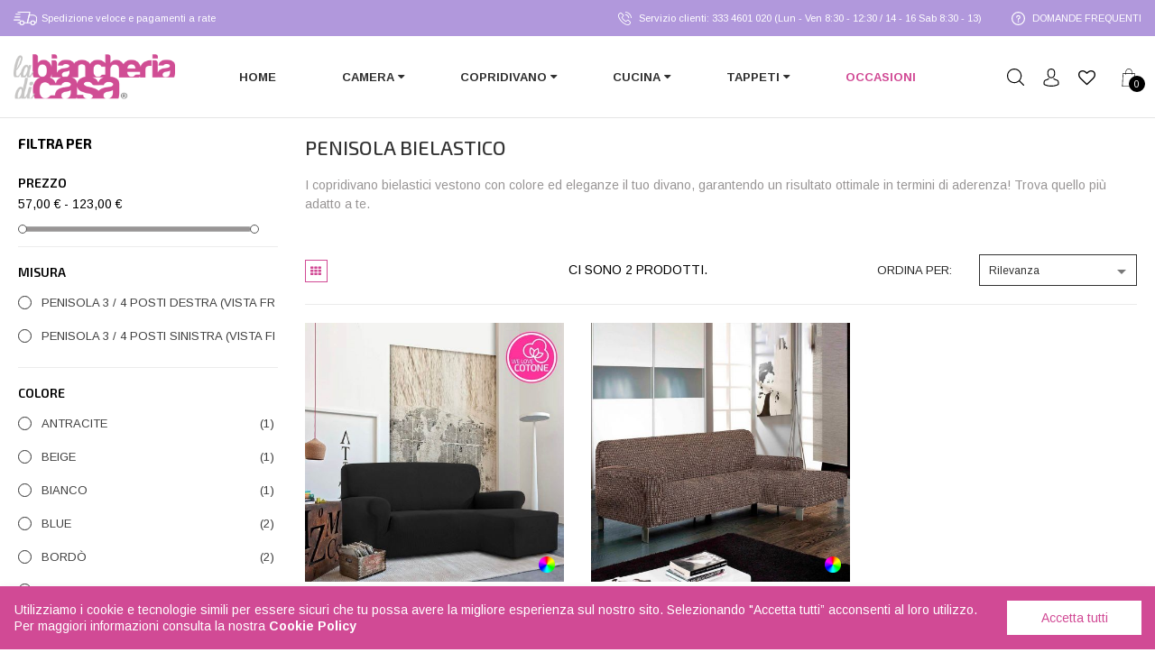

--- FILE ---
content_type: text/html; charset=utf-8
request_url: https://labiancheriadicasa.it/40-penisola-bielastico
body_size: 29864
content:
<!doctype html>
<html lang="it"  class="default" >

  <head>
    
      
  <meta charset="utf-8">


  <meta http-equiv="x-ua-compatible" content="ie=edge">



  <title>Penisola bielastico</title>


  <meta name="description" content="I copridivano bielastici vestono con colore ed eleganze il tuo divano, garantendo un risultato ottimale in termini di aderenza! Trova quello più adatto a te.">
  <meta name="keywords" content="">
        <link rel="canonical" href="https://labiancheriadicasa.it/40-penisola-bielastico">
    
        



  <meta name="viewport" content="width=device-width, initial-scale=1">



  <link rel="icon" type="image/vnd.microsoft.icon" href="https://labiancheriadicasa.it/img/favicon.ico?1631191187">
  <link rel="shortcut icon" type="image/x-icon" href="https://labiancheriadicasa.it/img/favicon.ico?1631191187">


  

    <link rel="stylesheet" href="https://labiancheriadicasa.it/themes/child_leo_bs_fashion/assets/css/theme.css" type="text/css" media="all">
  <link rel="stylesheet" href="https://labiancheriadicasa.it/modules/wkproductattribute/views/css/wkproductattribute.css" type="text/css" media="all">
  <link rel="stylesheet" href="https://labiancheriadicasa.it/modules/ps_facetedsearch/views/dist/front.css" type="text/css" media="all">
  <link rel="stylesheet" href="https://labiancheriadicasa.it/themes/child_leo_bs_fashion/modules/leobootstrapmenu/views/css/megamenu.css" type="text/css" media="all">
  <link rel="stylesheet" href="https://labiancheriadicasa.it/themes/child_leo_bs_fashion/modules/leobootstrapmenu/views/css/leomenusidebar.css" type="text/css" media="all">
  <link rel="stylesheet" href="https://labiancheriadicasa.it/themes/child_leo_bs_fashion/modules/leoslideshow/views/css/typo/typo.css" type="text/css" media="all">
  <link rel="stylesheet" href="https://labiancheriadicasa.it/themes/child_leo_bs_fashion/modules/leoslideshow/views/css/iView/iview.css" type="text/css" media="all">
  <link rel="stylesheet" href="https://labiancheriadicasa.it/themes/child_leo_bs_fashion/modules/leoslideshow/views/css/iView/skin_4_responsive/style.css" type="text/css" media="all">
  <link rel="stylesheet" href="https://labiancheriadicasa.it/modules/leofeature/views/css/jquery.mCustomScrollbar.css" type="text/css" media="all">
  <link rel="stylesheet" href="https://labiancheriadicasa.it/themes/child_leo_bs_fashion/modules/leofeature/views/css/front.css" type="text/css" media="all">
  <link rel="stylesheet" href="https://labiancheriadicasa.it/modules/returnmanager/views/css/velsof_rm_spinner.css" type="text/css" media="all">
  <link rel="stylesheet" href="https://labiancheriadicasa.it/modules/codfee/views/css/codfee_1.6.css" type="text/css" media="all">
  <link rel="stylesheet" href="https://labiancheriadicasa.it/modules/whatsappchat/views/css/whatsapp.css" type="text/css" media="all">
  <link rel="stylesheet" href="https://labiancheriadicasa.it/modules/whatsappchat/views/css/jBox.min.css" type="text/css" media="all">
  <link rel="stylesheet" href="https://labiancheriadicasa.it/js/jquery/ui/themes/base/minified/jquery-ui.min.css" type="text/css" media="all">
  <link rel="stylesheet" href="https://labiancheriadicasa.it/js/jquery/ui/themes/base/minified/jquery.ui.theme.min.css" type="text/css" media="all">
  <link rel="stylesheet" href="https://labiancheriadicasa.it/js/jquery/plugins/fancybox/jquery.fancybox.css" type="text/css" media="all">
  <link rel="stylesheet" href="https://labiancheriadicasa.it/themes/child_leo_bs_fashion/modules/ps_legalcompliance/views/css/aeuc_front.css" type="text/css" media="all">
  <link rel="stylesheet" href="https://labiancheriadicasa.it/themes/child_leo_bs_fashion/assets/css/custom.css" type="text/css" media="all">
  <link rel="stylesheet" href="https://labiancheriadicasa.it/modules/appagebuilder/views/css/animate.css" type="text/css" media="all">
  <link rel="stylesheet" href="https://labiancheriadicasa.it/themes/child_leo_bs_fashion/modules/appagebuilder/views/css/owl.carousel.css" type="text/css" media="all">
  <link rel="stylesheet" href="https://labiancheriadicasa.it/themes/child_leo_bs_fashion/modules/appagebuilder/views/css/owl.theme.css" type="text/css" media="all">
  <link rel="stylesheet" href="https://labiancheriadicasa.it/themes/child_leo_bs_fashion/modules/appagebuilder/views/css/slick-theme.css" type="text/css" media="all">
  <link rel="stylesheet" href="https://labiancheriadicasa.it/themes/child_leo_bs_fashion/modules/appagebuilder/views/css/slick.css" type="text/css" media="all">
  <link rel="stylesheet" href="https://labiancheriadicasa.it/modules/appagebuilder/views/css/tabaccordion.css" type="text/css" media="all">
  <link rel="stylesheet" href="https://labiancheriadicasa.it/modules/appagebuilder/views/css/jquery.fullPage.css" type="text/css" media="all">
  <link rel="stylesheet" href="https://labiancheriadicasa.it/themes/child_leo_bs_fashion/modules/appagebuilder/views/css/ApImageHotspot.css" type="text/css" media="all">
  <link rel="stylesheet" href="https://labiancheriadicasa.it/themes/child_leo_bs_fashion/modules/appagebuilder/views/css/styles.css" type="text/css" media="all">
  <link rel="stylesheet" href="https://labiancheriadicasa.it/modules/appagebuilder/views/css/unique.css" type="text/css" media="all">
  <link rel="stylesheet" href="https://labiancheriadicasa.it/themes/child_leo_bs_fashion/modules/appagebuilder/views/css/fonts-cuttom2.css" type="text/css" media="all">
  <link rel="stylesheet" href="https://labiancheriadicasa.it/themes/child_leo_bs_fashion/modules/appagebuilder/views/css/positions/headerduplicate_2724374051.css" type="text/css" media="all">
  <link rel="stylesheet" href="https://labiancheriadicasa.it/themes/child_leo_bs_fashion/modules/appagebuilder/views/css/positions/footerduplicate_2343168080.css" type="text/css" media="all">
  <link rel="stylesheet" href="https://labiancheriadicasa.it/themes/child_leo_bs_fashion/modules/appagebuilder/views/css/profiles/profile2865310773.css" type="text/css" media="all">



   
                    
                    


  

  <script type="text/javascript">
        var LEO_COOKIE_THEME = "LEO_BS_FASHION_PANEL_CONFIG";
        var add_cart_error = "An error occurred while processing your request. Please try again";
        var btPixel = {"btnAddToWishlist":"button.wishlist-button-add","tagContent":{"sPixel":"605365290623395","aDynTags":{"content_type":{"label":"content_type","value":"product"},"content_ids":{"label":"content_ids","value":"[\"300000030-7-384\",\"300000028-381-383\"]"},"value":{"label":"value","value":"0.00"},"content_name":{"label":"content_name","value":"Penisola bielastico"},"content_category":{"label":"content_category","value":"Copridivano > Copridivano penisola > Penisola bielastico"}},"sCR":"\n","aTrackingType":{"label":"tracking_type","value":"ViewCategory"},"sJsObjName":"oPixelFacebook"},"tagContentApi":"{\"sPixel\":\"605365290623395\",\"aDynTags\":{\"content_type\":{\"label\":\"content_type\",\"value\":\"product\"},\"content_ids\":{\"label\":\"content_ids\",\"value\":\"[\\\"300000030-7-384\\\",\\\"300000028-381-383\\\"]\"},\"value\":{\"label\":\"value\",\"value\":\"0.00\"},\"content_name\":{\"label\":\"content_name\",\"value\":\"Penisola bielastico\"},\"content_category\":{\"label\":\"content_category\",\"value\":\"Copridivano > Copridivano penisola > Penisola bielastico\"}},\"sCR\":\"\\n\",\"aTrackingType\":{\"label\":\"tracking_type\",\"value\":\"ViewCategory\"},\"sJsObjName\":\"oPixelFacebook\"}","tagContentApiCheck":"525aac06af0d8134b07f8738c7e4c88f","ApiToken":"45b906f86f12dee2c820c0702c4acb4e","pixel_id":"605365290623395","activate_pixel":"1","bUseConsent":"0","iConsentConsentLvl":0,"bConsentHtmlElement":"","bConsentHtmlElementSecond":"","bUseAxeption":"0","token":"82fd0eb53f064e3bb2dcacd71c5c644c","ajaxUrl":"https:\/\/labiancheriadicasa.it\/module\/facebookproductad\/ajax","external_id":"0","useAdvancedMatching":true,"advancedMatchingData":false,"fbdaSeparator":"v","pixelCurrency":"EUR","comboExport":"1","prefix":"","prefixLang":"","useConversionApi":"1","useApiForPageView":"1","currentPage":"category","id_order":false,"id_product_attribute":false};
        var buttoncompare_title_add = "Confrontare";
        var buttoncompare_title_remove = "Elimina dalla comparazione";
        var buttonwishlist_title_add = "Lista dei desideri";
        var buttonwishlist_title_remove = "Rimuovi dalla wishlist";
        var cancel_rating_txt = "Cancel Rating";
        var comparator_max_item = 3;
        var compared_products = [];
        var current_page = "quickview";
        var disable_review_form_txt = "Non esiste un criterio per rivedere per questo prodotto o questa lingua";
        var enable_dropdown_defaultcart = 1;
        var enable_flycart_effect = 1;
        var enable_notification = 1;
        var height_cart_item = "120";
        var isLogged = false;
        var leo_token = "82fd0eb53f064e3bb2dcacd71c5c644c";
        var lf_is_gen_rtl = false;
        var number_cartitem_display = 3;
        var prestashop = {"cart":{"products":[],"totals":{"total":{"type":"total","label":"Totale","amount":0,"value":"0,00\u00a0\u20ac"},"total_including_tax":{"type":"total","label":"Totale (tasse incl.)","amount":0,"value":"0,00\u00a0\u20ac"},"total_excluding_tax":{"type":"total","label":"Totale (tasse escl.)","amount":0,"value":"0,00\u00a0\u20ac"}},"subtotals":{"products":{"type":"products","label":"Totale parziale","amount":0,"value":"0,00\u00a0\u20ac"},"discounts":null,"shipping":{"type":"shipping","label":"Spedizione","amount":0,"value":""},"tax":null},"products_count":0,"summary_string":"0 articoli","vouchers":{"allowed":1,"added":[]},"discounts":[],"minimalPurchase":0,"minimalPurchaseRequired":""},"currency":{"name":"Euro","iso_code":"EUR","iso_code_num":"978","sign":"\u20ac"},"customer":{"lastname":null,"firstname":null,"email":null,"birthday":null,"newsletter":null,"newsletter_date_add":null,"optin":null,"website":null,"company":null,"siret":null,"ape":null,"is_logged":false,"gender":{"type":null,"name":null},"addresses":[]},"language":{"name":"Italiano (Italian)","iso_code":"it","locale":"it-IT","language_code":"it","is_rtl":"0","date_format_lite":"d\/m\/Y","date_format_full":"d\/m\/Y H:i:s","id":1},"page":{"title":"","canonical":"https:\/\/labiancheriadicasa.it\/40-penisola-bielastico","meta":{"title":"Penisola bielastico","description":"I copridivano bielastici vestono con colore ed eleganze il tuo divano, garantendo un risultato ottimale in termini di aderenza! Trova quello pi\u00f9 adatto a te.","keywords":"","robots":"index"},"page_name":"category","body_classes":{"lang-it":true,"lang-rtl":false,"country-IT":true,"currency-EUR":true,"layout-left-column":true,"page-category":true,"tax-display-disabled":true,"category-id-40":true,"category-Penisola bielastico":true,"category-id-parent-21":true,"category-depth-level-4":true},"admin_notifications":[]},"shop":{"name":"La Biancheria di Casa","logo":"https:\/\/labiancheriadicasa.it\/img\/la-biancheria-di-casa-logo-1631191164.jpg","stores_icon":"https:\/\/labiancheriadicasa.it\/img\/logo_stores.png","favicon":"https:\/\/labiancheriadicasa.it\/img\/favicon.ico"},"urls":{"base_url":"https:\/\/labiancheriadicasa.it\/","current_url":"https:\/\/labiancheriadicasa.it\/40-penisola-bielastico","shop_domain_url":"https:\/\/labiancheriadicasa.it","img_ps_url":"https:\/\/labiancheriadicasa.it\/img\/","img_cat_url":"https:\/\/labiancheriadicasa.it\/img\/c\/","img_lang_url":"https:\/\/labiancheriadicasa.it\/img\/l\/","img_prod_url":"https:\/\/labiancheriadicasa.it\/img\/p\/","img_manu_url":"https:\/\/labiancheriadicasa.it\/img\/m\/","img_sup_url":"https:\/\/labiancheriadicasa.it\/img\/su\/","img_ship_url":"https:\/\/labiancheriadicasa.it\/img\/s\/","img_store_url":"https:\/\/labiancheriadicasa.it\/img\/st\/","img_col_url":"https:\/\/labiancheriadicasa.it\/img\/co\/","img_url":"https:\/\/labiancheriadicasa.it\/themes\/child_leo_bs_fashion\/assets\/img\/","css_url":"https:\/\/labiancheriadicasa.it\/themes\/child_leo_bs_fashion\/assets\/css\/","js_url":"https:\/\/labiancheriadicasa.it\/themes\/child_leo_bs_fashion\/assets\/js\/","pic_url":"https:\/\/labiancheriadicasa.it\/upload\/","pages":{"address":"https:\/\/labiancheriadicasa.it\/indirizzo","addresses":"https:\/\/labiancheriadicasa.it\/indirizzi","authentication":"https:\/\/labiancheriadicasa.it\/login","cart":"https:\/\/labiancheriadicasa.it\/carrello","category":"https:\/\/labiancheriadicasa.it\/index.php?controller=category","cms":"https:\/\/labiancheriadicasa.it\/index.php?controller=cms","contact":"https:\/\/labiancheriadicasa.it\/contattaci","discount":"https:\/\/labiancheriadicasa.it\/buoni-sconto","guest_tracking":"https:\/\/labiancheriadicasa.it\/tracciatura-ospite","history":"https:\/\/labiancheriadicasa.it\/cronologia-ordini","identity":"https:\/\/labiancheriadicasa.it\/dati-personali","index":"https:\/\/labiancheriadicasa.it\/","my_account":"https:\/\/labiancheriadicasa.it\/account","order_confirmation":"https:\/\/labiancheriadicasa.it\/conferma-ordine","order_detail":"https:\/\/labiancheriadicasa.it\/index.php?controller=order-detail","order_follow":"https:\/\/labiancheriadicasa.it\/segui-ordine","order":"https:\/\/labiancheriadicasa.it\/ordine","order_return":"https:\/\/labiancheriadicasa.it\/index.php?controller=order-return","order_slip":"https:\/\/labiancheriadicasa.it\/buono-ordine","pagenotfound":"https:\/\/labiancheriadicasa.it\/pagina-non-trovata","password":"https:\/\/labiancheriadicasa.it\/recupero-password","pdf_invoice":"https:\/\/labiancheriadicasa.it\/index.php?controller=pdf-invoice","pdf_order_return":"https:\/\/labiancheriadicasa.it\/index.php?controller=pdf-order-return","pdf_order_slip":"https:\/\/labiancheriadicasa.it\/index.php?controller=pdf-order-slip","prices_drop":"https:\/\/labiancheriadicasa.it\/offerte","product":"https:\/\/labiancheriadicasa.it\/index.php?controller=product","search":"https:\/\/labiancheriadicasa.it\/ricerca","sitemap":"https:\/\/labiancheriadicasa.it\/Mappa del sito","stores":"https:\/\/labiancheriadicasa.it\/negozi","supplier":"https:\/\/labiancheriadicasa.it\/fornitori","register":"https:\/\/labiancheriadicasa.it\/login?create_account=1","order_login":"https:\/\/labiancheriadicasa.it\/ordine?login=1"},"alternative_langs":[],"theme_assets":"\/themes\/child_leo_bs_fashion\/assets\/","actions":{"logout":"https:\/\/labiancheriadicasa.it\/?mylogout="},"no_picture_image":{"bySize":{"small_default":{"url":"https:\/\/labiancheriadicasa.it\/img\/p\/it-default-small_default.jpg","width":90,"height":90},"cart_default":{"url":"https:\/\/labiancheriadicasa.it\/img\/p\/it-default-cart_default.jpg","width":100,"height":100},"medium_default":{"url":"https:\/\/labiancheriadicasa.it\/img\/p\/it-default-medium_default.jpg","width":270,"height":270},"home_default":{"url":"https:\/\/labiancheriadicasa.it\/img\/p\/it-default-home_default.jpg","width":500,"height":500},"large_default":{"url":"https:\/\/labiancheriadicasa.it\/img\/p\/it-default-large_default.jpg","width":600,"height":600}},"small":{"url":"https:\/\/labiancheriadicasa.it\/img\/p\/it-default-small_default.jpg","width":90,"height":90},"medium":{"url":"https:\/\/labiancheriadicasa.it\/img\/p\/it-default-medium_default.jpg","width":270,"height":270},"large":{"url":"https:\/\/labiancheriadicasa.it\/img\/p\/it-default-large_default.jpg","width":600,"height":600},"legend":""}},"configuration":{"display_taxes_label":false,"display_prices_tax_incl":true,"is_catalog":false,"show_prices":true,"opt_in":{"partner":false},"quantity_discount":{"type":"discount","label":"Sconto unit\u00e0"},"voucher_enabled":1,"return_enabled":0},"field_required":[],"breadcrumb":{"links":[{"title":"Home","url":"https:\/\/labiancheriadicasa.it\/"},{"title":"Copridivano","url":"https:\/\/labiancheriadicasa.it\/5-copridivano"},{"title":"Copridivano penisola","url":"https:\/\/labiancheriadicasa.it\/21-copridivano-penisola"},{"title":"Penisola bielastico","url":"https:\/\/labiancheriadicasa.it\/40-penisola-bielastico"}],"count":4},"link":{"protocol_link":"https:\/\/","protocol_content":"https:\/\/"},"time":1769447016,"static_token":"82fd0eb53f064e3bb2dcacd71c5c644c","token":"50f1dba89f858a7f0c64d706b5c922d6","debug":false};
        var productcompare_add = "Il prodotto \u00e8 stato aggiunto alla lista confronta";
        var productcompare_add_error = "An error occurred while adding. Please try again";
        var productcompare_max_item = "Non \u00e8 possibile aggiungere pi\u00f9 del prodotto 3 al prodotto confrontato";
        var productcompare_remove = "Il prodotto \u00e8 stato rimosso con successo dalla lista confrontare";
        var productcompare_remove_error = "An error occurred while removing. Please try again";
        var productcompare_url = "https:\/\/labiancheriadicasa.it\/module\/leofeature\/productscompare";
        var productcompare_viewlistcompare = "Mostra la lista confronta";
        var psemailsubscription_subscription = "https:\/\/labiancheriadicasa.it\/module\/ps_emailsubscription\/subscription";
        var review_error = "An error occurred while processing your request. Please try again";
        var show_popup = 1;
        var type_dropdown_defaultcart = "dropdown";
        var type_flycart_effect = "fade";
        var url_leoproductattribute = "https:\/\/labiancheriadicasa.it\/module\/leofeature\/LeoProductAttribute";
        var width_cart_item = "290";
        var wishlist_add = "Il prodotto \u00e8 stato aggiunto con successo alla tua lista dei desideri";
        var wishlist_cancel_txt = "Annulla";
        var wishlist_confirm_del_txt = "Elimina l'elemento selezionato?";
        var wishlist_del_default_txt = "Impossibile eliminare lista dei desideri di default";
        var wishlist_email_txt = "E-mail";
        var wishlist_loggin_required = "Devi essere registrato per gestire la vostra lista dei desideri";
        var wishlist_ok_txt = "Ok";
        var wishlist_quantity_required = "\u00c8 necessario inserire una quantit\u00e0";
        var wishlist_remove = "Il prodotto \u00e8 stato rimosso con successo dal lista dei desideri";
        var wishlist_reset_txt = "Reimposta";
        var wishlist_send_txt = "Inviare";
        var wishlist_send_wishlist_txt = "Invia lista dei desideri";
        var wishlist_url = "https:\/\/labiancheriadicasa.it\/module\/leofeature\/mywishlist";
        var wishlist_viewwishlist = "Vedi la tua lista dei desideri";
        var wk_attrib_all_data = [{"id_wk_product_attribute":"5","id_main_attribute":"134","id_product":"40","id_attribute_value":"134","id_attribute_group":"1","attribute_image":"\/img\/co\/134.jpg","show_name":"1","change_image":"0","active":"1","id_lang":"1","name":"Blue","public_name":"Colore","id_attribute":"134"},{"id_wk_product_attribute":"6","id_main_attribute":"144","id_product":"42","id_attribute_value":"144","id_attribute_group":"1","attribute_image":"\/img\/co\/144.jpg","show_name":"1","change_image":"0","active":"1","id_lang":"1","name":"Blue","public_name":"Colore","id_attribute":"144"},{"id_wk_product_attribute":"8","id_main_attribute":"147","id_product":"2","id_attribute_value":"147","id_attribute_group":"1","attribute_image":"\/img\/co\/147.jpg","show_name":"1","change_image":"0","active":"1","id_lang":"1","name":"Bianco ","public_name":"Colore","id_attribute":"147"},{"id_wk_product_attribute":"14","id_main_attribute":"155","id_product":"42","id_attribute_value":"155","id_attribute_group":"1","attribute_image":"\/img\/co\/155.jpg","show_name":"1","change_image":"0","active":"1","id_lang":"1","name":"Grigio Scuro","public_name":"Colore","id_attribute":"155"},{"id_wk_product_attribute":"15","id_main_attribute":"156","id_product":"42","id_attribute_value":"156","id_attribute_group":"1","attribute_image":"\/img\/co\/156.jpg","show_name":"1","change_image":"0","active":"1","id_lang":"1","name":"Grigio Chiaro","public_name":"Colore","id_attribute":"156"},{"id_wk_product_attribute":"17","id_main_attribute":"158","id_product":"42","id_attribute_value":"158","id_attribute_group":"1","attribute_image":"\/img\/co\/158.jpg","show_name":"1","change_image":"0","active":"1","id_lang":"1","name":"Crema","public_name":"Colore","id_attribute":"158"},{"id_wk_product_attribute":"22","id_main_attribute":"170","id_product":"45","id_attribute_value":"170","id_attribute_group":"1","attribute_image":"\/img\/co\/170.jpg","show_name":"1","change_image":"0","active":"1","id_lang":"1","name":"Rosso","public_name":"Colore","id_attribute":"170"},{"id_wk_product_attribute":"23","id_main_attribute":"171","id_product":"45","id_attribute_value":"171","id_attribute_group":"1","attribute_image":"\/img\/co\/171.jpg","show_name":"1","change_image":"0","active":"1","id_lang":"1","name":"Bianco","public_name":"Colore","id_attribute":"171"},{"id_wk_product_attribute":"24","id_main_attribute":"172","id_product":"45","id_attribute_value":"172","id_attribute_group":"1","attribute_image":"\/img\/co\/172.jpg","show_name":"1","change_image":"0","active":"1","id_lang":"1","name":"Beige","public_name":"Colore","id_attribute":"172"},{"id_wk_product_attribute":"25","id_main_attribute":"173","id_product":"48","id_attribute_value":"173","id_attribute_group":"1","attribute_image":"\/img\/co\/173.jpg","show_name":"1","change_image":"0","active":"1","id_lang":"1","name":"Rosso","public_name":"Colore","id_attribute":"173"},{"id_wk_product_attribute":"26","id_main_attribute":"174","id_product":"48","id_attribute_value":"174","id_attribute_group":"1","attribute_image":"\/img\/co\/174.jpg","show_name":"1","change_image":"0","active":"1","id_lang":"1","name":"Bianco","public_name":"Colore","id_attribute":"174"},{"id_wk_product_attribute":"27","id_main_attribute":"175","id_product":"48","id_attribute_value":"175","id_attribute_group":"1","attribute_image":"\/img\/co\/175.jpg","show_name":"1","change_image":"0","active":"1","id_lang":"1","name":"Beige","public_name":"Colore","id_attribute":"175"},{"id_wk_product_attribute":"32","id_main_attribute":"157","id_product":"50","id_attribute_value":"157","id_attribute_group":"1","attribute_image":"\/img\/co\/157.jpg","show_name":"1","change_image":"0","active":"1","id_lang":"1","name":"Bord\u00f2","public_name":"Colore","id_attribute":"157"},{"id_wk_product_attribute":"33","id_main_attribute":"159","id_product":"50","id_attribute_value":"159","id_attribute_group":"1","attribute_image":"\/img\/co\/159.jpg","show_name":"1","change_image":"0","active":"1","id_lang":"1","name":"Marrone","public_name":"Colore","id_attribute":"159"},{"id_wk_product_attribute":"35","id_main_attribute":"176","id_product":"50","id_attribute_value":"176","id_attribute_group":"1","attribute_image":"\/img\/co\/176.jpg","show_name":"1","change_image":"0","active":"1","id_lang":"1","name":"Malva","public_name":"Colore","id_attribute":"176"},{"id_wk_product_attribute":"36","id_main_attribute":"177","id_product":"50","id_attribute_value":"177","id_attribute_group":"1","attribute_image":"\/img\/co\/177.jpg","show_name":"1","change_image":"0","active":"1","id_lang":"1","name":"Senape","public_name":"Colore","id_attribute":"177"},{"id_wk_product_attribute":"37","id_main_attribute":"178","id_product":"42","id_attribute_value":"178","id_attribute_group":"1","attribute_image":"\/img\/co\/178.jpg","show_name":"1","change_image":"0","active":"1","id_lang":"1","name":"Tortora","public_name":"Colore","id_attribute":"178"},{"id_wk_product_attribute":"38","id_main_attribute":"179","id_product":"42","id_attribute_value":"179","id_attribute_group":"1","attribute_image":"\/img\/co\/179.jpg","show_name":"1","change_image":"0","active":"1","id_lang":"1","name":"Bord\u00f2","public_name":"Colore","id_attribute":"179"},{"id_wk_product_attribute":"39","id_main_attribute":"180","id_product":"42","id_attribute_value":"180","id_attribute_group":"1","attribute_image":"\/img\/co\/180.jpg","show_name":"1","change_image":"0","active":"1","id_lang":"1","name":"Marrone","public_name":"Colore","id_attribute":"180"},{"id_wk_product_attribute":"44","id_main_attribute":"185","id_product":"50","id_attribute_value":"185","id_attribute_group":"1","attribute_image":"\/img\/co\/185.jpg","show_name":"1","change_image":"0","active":"1","id_lang":"1","name":"Tortora","public_name":"Colore","id_attribute":"185"},{"id_wk_product_attribute":"45","id_main_attribute":"186","id_product":"52","id_attribute_value":"186","id_attribute_group":"1","attribute_image":"\/img\/co\/186.jpg","show_name":"1","change_image":"0","active":"1","id_lang":"1","name":"Corallo ","public_name":"Colore","id_attribute":"186"},{"id_wk_product_attribute":"46","id_main_attribute":"187","id_product":"52","id_attribute_value":"187","id_attribute_group":"1","attribute_image":"\/img\/co\/187.jpg","show_name":"1","change_image":"0","active":"1","id_lang":"1","name":"Limoni","public_name":"Colore","id_attribute":"187"},{"id_wk_product_attribute":"47","id_main_attribute":"188","id_product":"52","id_attribute_value":"188","id_attribute_group":"1","attribute_image":"\/img\/co\/188.jpg","show_name":"1","change_image":"0","active":"1","id_lang":"1","name":"Succulente","public_name":"Colore","id_attribute":"188"},{"id_wk_product_attribute":"48","id_main_attribute":"189","id_product":"52","id_attribute_value":"189","id_attribute_group":"1","attribute_image":"\/img\/co\/189.jpg","show_name":"1","change_image":"0","active":"1","id_lang":"1","name":"Girasoli","public_name":"Colore","id_attribute":"189"},{"id_wk_product_attribute":"49","id_main_attribute":"190","id_product":"52","id_attribute_value":"190","id_attribute_group":"1","attribute_image":"\/img\/co\/190.jpg","show_name":"1","change_image":"0","active":"1","id_lang":"1","name":"Tazze","public_name":"Colore","id_attribute":"190"},{"id_wk_product_attribute":"50","id_main_attribute":"191","id_product":"52","id_attribute_value":"191","id_attribute_group":"1","attribute_image":"\/img\/co\/191.jpg","show_name":"1","change_image":"0","active":"1","id_lang":"1","name":"Coniglietti","public_name":"Colore","id_attribute":"191"},{"id_wk_product_attribute":"51","id_main_attribute":"192","id_product":"52","id_attribute_value":"192","id_attribute_group":"1","attribute_image":"\/img\/co\/192.jpg","show_name":"1","change_image":"0","active":"1","id_lang":"1","name":"Fagiani","public_name":"Colore","id_attribute":"192"},{"id_wk_product_attribute":"52","id_main_attribute":"193","id_product":"52","id_attribute_value":"193","id_attribute_group":"1","attribute_image":"\/img\/co\/193.jpg","show_name":"1","change_image":"0","active":"1","id_lang":"1","name":"Funghi","public_name":"Colore","id_attribute":"193"},{"id_wk_product_attribute":"53","id_main_attribute":"194","id_product":"52","id_attribute_value":"194","id_attribute_group":"1","attribute_image":"\/img\/co\/194.jpg","show_name":"1","change_image":"0","active":"1","id_lang":"1","name":"Anatre","public_name":"Colore","id_attribute":"194"},{"id_wk_product_attribute":"54","id_main_attribute":"195","id_product":"52","id_attribute_value":"195","id_attribute_group":"1","attribute_image":"\/img\/co\/195.jpg","show_name":"1","change_image":"0","active":"1","id_lang":"1","name":"Agrumi","public_name":"Colore","id_attribute":"195"},{"id_wk_product_attribute":"55","id_main_attribute":"196","id_product":"52","id_attribute_value":"196","id_attribute_group":"1","attribute_image":"\/img\/co\/196.jpg","show_name":"1","change_image":"0","active":"1","id_lang":"1","name":"Drinks","public_name":"Colore","id_attribute":"196"},{"id_wk_product_attribute":"56","id_main_attribute":"197","id_product":"52","id_attribute_value":"197","id_attribute_group":"1","attribute_image":"\/img\/co\/197.jpg","show_name":"1","change_image":"0","active":"1","id_lang":"1","name":"Cuori","public_name":"Colore","id_attribute":"197"},{"id_wk_product_attribute":"57","id_main_attribute":"198","id_product":"52","id_attribute_value":"198","id_attribute_group":"1","attribute_image":"\/img\/co\/198.jpg","show_name":"1","change_image":"0","active":"1","id_lang":"1","name":"Flora","public_name":"Colore","id_attribute":"198"},{"id_wk_product_attribute":"58","id_main_attribute":"199","id_product":"52","id_attribute_value":"199","id_attribute_group":"1","attribute_image":"\/img\/co\/199.jpg","show_name":"1","change_image":"0","active":"1","id_lang":"1","name":"Poppy","public_name":"Colore","id_attribute":"199"},{"id_wk_product_attribute":"63","id_main_attribute":"212","id_product":"54","id_attribute_value":"212","id_attribute_group":"1","attribute_image":"\/img\/co\/212.jpg","show_name":"1","change_image":"0","active":"1","id_lang":"1","name":"Naturale","public_name":"Colore","id_attribute":"212"},{"id_wk_product_attribute":"64","id_main_attribute":"213","id_product":"54","id_attribute_value":"213","id_attribute_group":"1","attribute_image":"\/img\/co\/213.jpg","show_name":"1","change_image":"0","active":"1","id_lang":"1","name":"Platino","public_name":"Colore","id_attribute":"213"},{"id_wk_product_attribute":"65","id_main_attribute":"214","id_product":"54","id_attribute_value":"214","id_attribute_group":"1","attribute_image":"\/img\/co\/214.jpg","show_name":"1","change_image":"0","active":"1","id_lang":"1","name":"Antracite","public_name":"Colore","id_attribute":"214"},{"id_wk_product_attribute":"66","id_main_attribute":"215","id_product":"54","id_attribute_value":"215","id_attribute_group":"1","attribute_image":"\/img\/co\/215.jpg","show_name":"1","change_image":"0","active":"1","id_lang":"1","name":"Cammello","public_name":"Colore","id_attribute":"215"},{"id_wk_product_attribute":"67","id_main_attribute":"216","id_product":"54","id_attribute_value":"216","id_attribute_group":"1","attribute_image":"\/img\/co\/216.jpg","show_name":"1","change_image":"0","active":"1","id_lang":"1","name":"Bord\u00f2","public_name":"Colore","id_attribute":"216"},{"id_wk_product_attribute":"68","id_main_attribute":"217","id_product":"54","id_attribute_value":"217","id_attribute_group":"1","attribute_image":"\/img\/co\/217.jpg","show_name":"1","change_image":"0","active":"1","id_lang":"1","name":"Blue","public_name":"Colore","id_attribute":"217"},{"id_wk_product_attribute":"69","id_main_attribute":"219","id_product":"50","id_attribute_value":"219","id_attribute_group":"1","attribute_image":"\/img\/co\/219.jpg","show_name":"1","change_image":"0","active":"1","id_lang":"1","name":"Bianco","public_name":"Colore","id_attribute":"219"},{"id_wk_product_attribute":"70","id_main_attribute":"220","id_product":"50","id_attribute_value":"220","id_attribute_group":"1","attribute_image":"\/img\/co\/220.jpg","show_name":"1","change_image":"0","active":"1","id_lang":"1","name":"Beige","public_name":"Colore","id_attribute":"220"},{"id_wk_product_attribute":"71","id_main_attribute":"221","id_product":"50","id_attribute_value":"221","id_attribute_group":"1","attribute_image":"\/img\/co\/221.jpg","show_name":"1","change_image":"0","active":"1","id_lang":"1","name":"Grigio Scuro","public_name":"Colore","id_attribute":"221"},{"id_wk_product_attribute":"72","id_main_attribute":"222","id_product":"50","id_attribute_value":"222","id_attribute_group":"1","attribute_image":"\/img\/co\/222.jpg","show_name":"1","change_image":"0","active":"1","id_lang":"1","name":"Blue","public_name":"Colore","id_attribute":"222"},{"id_wk_product_attribute":"79","id_main_attribute":"230","id_product":"54","id_attribute_value":"230","id_attribute_group":"1","attribute_image":"\/img\/co\/230.jpg","show_name":"1","change_image":"0","active":"1","id_lang":"1","name":"Cammello","public_name":"Colore","id_attribute":"230"},{"id_wk_product_attribute":"80","id_main_attribute":"231","id_product":"54","id_attribute_value":"231","id_attribute_group":"1","attribute_image":"\/img\/co\/231.jpg","show_name":"1","change_image":"0","active":"1","id_lang":"1","name":"Bord\u00f2","public_name":"Colore","id_attribute":"231"},{"id_wk_product_attribute":"81","id_main_attribute":"232","id_product":"54","id_attribute_value":"232","id_attribute_group":"1","attribute_image":"\/img\/co\/232.jpg","show_name":"1","change_image":"0","active":"1","id_lang":"1","name":"Blue","public_name":"Colore","id_attribute":"232"},{"id_wk_product_attribute":"82","id_main_attribute":"233","id_product":"54","id_attribute_value":"233","id_attribute_group":"1","attribute_image":"\/img\/co\/233.jpg","show_name":"1","change_image":"0","active":"1","id_lang":"1","name":"Antracite","public_name":"Colore","id_attribute":"233"},{"id_wk_product_attribute":"83","id_main_attribute":"234","id_product":"54","id_attribute_value":"234","id_attribute_group":"1","attribute_image":"\/img\/co\/234.jpg","show_name":"1","change_image":"0","active":"1","id_lang":"1","name":"Platino","public_name":"Colore","id_attribute":"234"},{"id_wk_product_attribute":"84","id_main_attribute":"235","id_product":"54","id_attribute_value":"235","id_attribute_group":"1","attribute_image":"\/img\/co\/235.jpg","show_name":"1","change_image":"0","active":"1","id_lang":"1","name":"Naturale","public_name":"Colore","id_attribute":"235"},{"id_wk_product_attribute":"91","id_main_attribute":"243","id_product":"60","id_attribute_value":"243","id_attribute_group":"1","attribute_image":"\/img\/co\/243.jpg","show_name":"1","change_image":"0","active":"1","id_lang":"1","name":"Bianco","public_name":"Colore","id_attribute":"243"},{"id_wk_product_attribute":"92","id_main_attribute":"244","id_product":"60","id_attribute_value":"244","id_attribute_group":"1","attribute_image":"\/img\/co\/244.jpg","show_name":"1","change_image":"0","active":"1","id_lang":"1","name":"Nero","public_name":"Colore","id_attribute":"244"},{"id_wk_product_attribute":"93","id_main_attribute":"245","id_product":"60","id_attribute_value":"245","id_attribute_group":"1","attribute_image":"\/img\/co\/245.jpg","show_name":"1","change_image":"0","active":"1","id_lang":"1","name":"Beige","public_name":"Colore","id_attribute":"245"},{"id_wk_product_attribute":"94","id_main_attribute":"246","id_product":"60","id_attribute_value":"246","id_attribute_group":"1","attribute_image":"\/img\/co\/246.jpg","show_name":"1","change_image":"0","active":"1","id_lang":"1","name":"Tortora","public_name":"Colore","id_attribute":"246"},{"id_wk_product_attribute":"95","id_main_attribute":"247","id_product":"60","id_attribute_value":"247","id_attribute_group":"1","attribute_image":"\/img\/co\/247.jpg","show_name":"1","change_image":"0","active":"1","id_lang":"1","name":"Blue","public_name":"Colore","id_attribute":"247"},{"id_wk_product_attribute":"96","id_main_attribute":"248","id_product":"60","id_attribute_value":"248","id_attribute_group":"1","attribute_image":"\/img\/co\/248.jpg","show_name":"1","change_image":"0","active":"1","id_lang":"1","name":"Bord\u00f2","public_name":"Colore","id_attribute":"248"},{"id_wk_product_attribute":"97","id_main_attribute":"249","id_product":"60","id_attribute_value":"249","id_attribute_group":"1","attribute_image":"\/img\/co\/249.jpg","show_name":"1","change_image":"0","active":"1","id_lang":"1","name":"Grigio ","public_name":"Colore","id_attribute":"249"},{"id_wk_product_attribute":"98","id_main_attribute":"250","id_product":"60","id_attribute_value":"250","id_attribute_group":"1","attribute_image":"\/img\/co\/250.jpg","show_name":"1","change_image":"0","active":"1","id_lang":"1","name":"Senape","public_name":"Colore","id_attribute":"250"},{"id_wk_product_attribute":"99","id_main_attribute":"251","id_product":"60","id_attribute_value":"251","id_attribute_group":"1","attribute_image":"\/img\/co\/251.jpg","show_name":"1","change_image":"0","active":"1","id_lang":"1","name":"Bianco","public_name":"Colore","id_attribute":"251"},{"id_wk_product_attribute":"100","id_main_attribute":"252","id_product":"60","id_attribute_value":"252","id_attribute_group":"1","attribute_image":"\/img\/co\/252.jpg","show_name":"1","change_image":"0","active":"1","id_lang":"1","name":"Nero","public_name":"Colore","id_attribute":"252"},{"id_wk_product_attribute":"101","id_main_attribute":"253","id_product":"60","id_attribute_value":"253","id_attribute_group":"1","attribute_image":"\/img\/co\/253.jpg","show_name":"1","change_image":"0","active":"1","id_lang":"1","name":"Beige","public_name":"Colore","id_attribute":"253"},{"id_wk_product_attribute":"102","id_main_attribute":"254","id_product":"60","id_attribute_value":"254","id_attribute_group":"1","attribute_image":"\/img\/co\/254.jpg","show_name":"1","change_image":"0","active":"1","id_lang":"1","name":"Tortora","public_name":"Colore","id_attribute":"254"},{"id_wk_product_attribute":"103","id_main_attribute":"255","id_product":"60","id_attribute_value":"255","id_attribute_group":"1","attribute_image":"\/img\/co\/255.jpg","show_name":"1","change_image":"0","active":"1","id_lang":"1","name":"Blue","public_name":"Colore","id_attribute":"255"},{"id_wk_product_attribute":"104","id_main_attribute":"256","id_product":"60","id_attribute_value":"256","id_attribute_group":"1","attribute_image":"\/img\/co\/256.jpg","show_name":"1","change_image":"0","active":"1","id_lang":"1","name":"Bord\u00f2","public_name":"Colore","id_attribute":"256"},{"id_wk_product_attribute":"105","id_main_attribute":"257","id_product":"60","id_attribute_value":"257","id_attribute_group":"1","attribute_image":"\/img\/co\/257.jpg","show_name":"1","change_image":"0","active":"1","id_lang":"1","name":"Grigio","public_name":"Colore","id_attribute":"257"},{"id_wk_product_attribute":"107","id_main_attribute":"260","id_product":"61","id_attribute_value":"260","id_attribute_group":"1","attribute_image":"\/img\/co\/260.jpg","show_name":"1","change_image":"0","active":"1","id_lang":"1","name":"Bianco","public_name":"Colore","id_attribute":"260"},{"id_wk_product_attribute":"108","id_main_attribute":"261","id_product":"61","id_attribute_value":"261","id_attribute_group":"1","attribute_image":"\/img\/co\/261.jpg","show_name":"1","change_image":"0","active":"1","id_lang":"1","name":"Bord\u00f2","public_name":"Colore","id_attribute":"261"},{"id_wk_product_attribute":"109","id_main_attribute":"262","id_product":"61","id_attribute_value":"262","id_attribute_group":"1","attribute_image":"\/img\/co\/262.jpg","show_name":"1","change_image":"0","active":"1","id_lang":"1","name":"Grigio","public_name":"Colore","id_attribute":"262"},{"id_wk_product_attribute":"110","id_main_attribute":"263","id_product":"61","id_attribute_value":"263","id_attribute_group":"1","attribute_image":"\/img\/co\/263.jpg","show_name":"1","change_image":"0","active":"1","id_lang":"1","name":"Nero","public_name":"Colore","id_attribute":"263"},{"id_wk_product_attribute":"111","id_main_attribute":"264","id_product":"61","id_attribute_value":"264","id_attribute_group":"1","attribute_image":"\/img\/co\/264.jpg","show_name":"1","change_image":"0","active":"1","id_lang":"1","name":"Senape","public_name":"Colore","id_attribute":"264"},{"id_wk_product_attribute":"112","id_main_attribute":"265","id_product":"61","id_attribute_value":"265","id_attribute_group":"1","attribute_image":"\/img\/co\/265.jpg","show_name":"1","change_image":"0","active":"1","id_lang":"1","name":"Tortora","public_name":"Colore","id_attribute":"265"},{"id_wk_product_attribute":"113","id_main_attribute":"266","id_product":"62","id_attribute_value":"266","id_attribute_group":"1","attribute_image":"\/img\/co\/266.jpg","show_name":"1","change_image":"0","active":"1","id_lang":"1","name":"Dis. Cactus","public_name":"Colore","id_attribute":"266"},{"id_wk_product_attribute":"114","id_main_attribute":"267","id_product":"62","id_attribute_value":"267","id_attribute_group":"1","attribute_image":"\/img\/co\/267.jpg","show_name":"1","change_image":"0","active":"1","id_lang":"1","name":"Dis. Acquario","public_name":"Colore","id_attribute":"267"},{"id_wk_product_attribute":"115","id_main_attribute":"268","id_product":"62","id_attribute_value":"268","id_attribute_group":"1","attribute_image":"\/img\/co\/268.jpg","show_name":"1","change_image":"0","active":"1","id_lang":"1","name":"Dis. Tropical Flowers","public_name":"Colore","id_attribute":"268"},{"id_wk_product_attribute":"116","id_main_attribute":"269","id_product":"62","id_attribute_value":"269","id_attribute_group":"1","attribute_image":"\/img\/co\/269.jpg","show_name":"1","change_image":"0","active":"1","id_lang":"1","name":"Dis. Frutti di bosco","public_name":"Colore","id_attribute":"269"},{"id_wk_product_attribute":"117","id_main_attribute":"270","id_product":"62","id_attribute_value":"270","id_attribute_group":"1","attribute_image":"\/img\/co\/270.jpg","show_name":"1","change_image":"0","active":"1","id_lang":"1","name":"Dis. Primi Fiori","public_name":"Colore","id_attribute":"270"},{"id_wk_product_attribute":"118","id_main_attribute":"271","id_product":"62","id_attribute_value":"271","id_attribute_group":"1","attribute_image":"\/img\/co\/271.jpg","show_name":"1","change_image":"0","active":"1","id_lang":"1","name":"Dis. Kintsugi","public_name":"Colore","id_attribute":"271"},{"id_wk_product_attribute":"119","id_main_attribute":"272","id_product":"62","id_attribute_value":"272","id_attribute_group":"1","attribute_image":"\/img\/co\/272.jpg","show_name":"1","change_image":"0","active":"1","id_lang":"1","name":"Dis. Primavera","public_name":"Colore","id_attribute":"272"},{"id_wk_product_attribute":"127","id_main_attribute":"280","id_product":"64","id_attribute_value":"280","id_attribute_group":"1","attribute_image":"\/img\/co\/280.jpg","show_name":"1","change_image":"0","active":"1","id_lang":"1","name":"Bianco","public_name":"Colore","id_attribute":"280"},{"id_wk_product_attribute":"128","id_main_attribute":"281","id_product":"1","id_attribute_value":"281","id_attribute_group":"1","attribute_image":"\/img\/co\/281.jpg","show_name":"1","change_image":"0","active":"1","id_lang":"1","name":"Naturale","public_name":"Colore","id_attribute":"281"},{"id_wk_product_attribute":"129","id_main_attribute":"282","id_product":"1","id_attribute_value":"282","id_attribute_group":"1","attribute_image":"\/img\/co\/282.jpg","show_name":"1","change_image":"0","active":"1","id_lang":"1","name":"Blue","public_name":"Colore","id_attribute":"282"},{"id_wk_product_attribute":"130","id_main_attribute":"283","id_product":"1","id_attribute_value":"283","id_attribute_group":"1","attribute_image":"\/img\/co\/283.jpg","show_name":"1","change_image":"0","active":"1","id_lang":"1","name":"Grigio Scuro","public_name":"Colore","id_attribute":"283"},{"id_wk_product_attribute":"131","id_main_attribute":"284","id_product":"1","id_attribute_value":"284","id_attribute_group":"1","attribute_image":"\/img\/co\/284.jpg","show_name":"1","change_image":"0","active":"1","id_lang":"1","name":"Rosa","public_name":"Colore","id_attribute":"284"},{"id_wk_product_attribute":"132","id_main_attribute":"285","id_product":"43","id_attribute_value":"285","id_attribute_group":"1","attribute_image":"\/img\/co\/285.jpg","show_name":"1","change_image":"0","active":"1","id_lang":"1","name":"Naturale","public_name":"Colore","id_attribute":"285"},{"id_wk_product_attribute":"133","id_main_attribute":"286","id_product":"43","id_attribute_value":"286","id_attribute_group":"1","attribute_image":"\/img\/co\/286.jpg","show_name":"1","change_image":"0","active":"1","id_lang":"1","name":"Blue","public_name":"Colore","id_attribute":"286"},{"id_wk_product_attribute":"134","id_main_attribute":"287","id_product":"43","id_attribute_value":"287","id_attribute_group":"1","attribute_image":"\/img\/co\/287.jpg","show_name":"1","change_image":"0","active":"1","id_lang":"1","name":"Grigio Scuro","public_name":"Colore","id_attribute":"287"},{"id_wk_product_attribute":"135","id_main_attribute":"288","id_product":"43","id_attribute_value":"288","id_attribute_group":"1","attribute_image":"\/img\/co\/288.jpg","show_name":"1","change_image":"0","active":"1","id_lang":"1","name":"Rosa","public_name":"Colore","id_attribute":"288"},{"id_wk_product_attribute":"136","id_main_attribute":"289","id_product":"54","id_attribute_value":"289","id_attribute_group":"1","attribute_image":"\/img\/co\/289.jpg","show_name":"1","change_image":"0","active":"1","id_lang":"1","name":"Cammello","public_name":"Colore","id_attribute":"289"},{"id_wk_product_attribute":"137","id_main_attribute":"290","id_product":"54","id_attribute_value":"290","id_attribute_group":"1","attribute_image":"\/img\/co\/290.jpg","show_name":"1","change_image":"0","active":"1","id_lang":"1","name":"Bord\u00f2 ","public_name":"Colore","id_attribute":"290"},{"id_wk_product_attribute":"138","id_main_attribute":"291","id_product":"54","id_attribute_value":"291","id_attribute_group":"1","attribute_image":"\/img\/co\/291.jpg","show_name":"1","change_image":"0","active":"1","id_lang":"1","name":"Blue","public_name":"Colore","id_attribute":"291"},{"id_wk_product_attribute":"139","id_main_attribute":"292","id_product":"54","id_attribute_value":"292","id_attribute_group":"1","attribute_image":"\/img\/co\/292.jpg","show_name":"1","change_image":"0","active":"1","id_lang":"1","name":"Antracite","public_name":"Colore","id_attribute":"292"},{"id_wk_product_attribute":"140","id_main_attribute":"293","id_product":"54","id_attribute_value":"293","id_attribute_group":"1","attribute_image":"\/img\/co\/293.jpg","show_name":"1","change_image":"0","active":"1","id_lang":"1","name":"Platino","public_name":"Colore","id_attribute":"293"},{"id_wk_product_attribute":"141","id_main_attribute":"294","id_product":"54","id_attribute_value":"294","id_attribute_group":"1","attribute_image":"\/img\/co\/294.jpg","show_name":"1","change_image":"0","active":"1","id_lang":"1","name":"Naturale","public_name":"Colore","id_attribute":"294"},{"id_wk_product_attribute":"142","id_main_attribute":"295","id_product":"66","id_attribute_value":"295","id_attribute_group":"1","attribute_image":"\/img\/co\/295.jpg","show_name":"1","change_image":"0","active":"1","id_lang":"1","name":"Bianco","public_name":"Colore","id_attribute":"295"},{"id_wk_product_attribute":"143","id_main_attribute":"296","id_product":"67","id_attribute_value":"296","id_attribute_group":"1","attribute_image":"\/img\/co\/296.jpg","show_name":"1","change_image":"0","active":"1","id_lang":"1","name":"Forest","public_name":"Colore","id_attribute":"296"},{"id_wk_product_attribute":"144","id_main_attribute":"297","id_product":"67","id_attribute_value":"297","id_attribute_group":"1","attribute_image":"\/img\/co\/297.jpg","show_name":"1","change_image":"0","active":"1","id_lang":"1","name":"Pinguini","public_name":"Colore","id_attribute":"297"},{"id_wk_product_attribute":"145","id_main_attribute":"298","id_product":"67","id_attribute_value":"298","id_attribute_group":"1","attribute_image":"\/img\/co\/298.jpg","show_name":"1","change_image":"0","active":"1","id_lang":"1","name":"Natale a Mosca","public_name":"Colore","id_attribute":"298"},{"id_wk_product_attribute":"146","id_main_attribute":"299","id_product":"67","id_attribute_value":"299","id_attribute_group":"1","attribute_image":"\/img\/co\/299.jpg","show_name":"1","change_image":"0","active":"1","id_lang":"1","name":"Pini","public_name":"Colore","id_attribute":"299"},{"id_wk_product_attribute":"147","id_main_attribute":"300","id_product":"67","id_attribute_value":"300","id_attribute_group":"1","attribute_image":"\/img\/co\/300.jpg","show_name":"1","change_image":"0","active":"1","id_lang":"1","name":"Bamby","public_name":"Colore","id_attribute":"300"},{"id_wk_product_attribute":"148","id_main_attribute":"301","id_product":"68","id_attribute_value":"301","id_attribute_group":"1","attribute_image":"\/img\/co\/301.jpg","show_name":"1","change_image":"0","active":"1","id_lang":"1","name":"Romantic","public_name":"Colore","id_attribute":"301"},{"id_wk_product_attribute":"149","id_main_attribute":"302","id_product":"68","id_attribute_value":"302","id_attribute_group":"1","attribute_image":"\/img\/co\/302.jpg","show_name":"1","change_image":"0","active":"1","id_lang":"1","name":"Quadrotti","public_name":"Colore","id_attribute":"302"},{"id_wk_product_attribute":"150","id_main_attribute":"303","id_product":"68","id_attribute_value":"303","id_attribute_group":"1","attribute_image":"\/img\/co\/303.jpg","show_name":"1","change_image":"0","active":"1","id_lang":"1","name":"Sylver","public_name":"Colore","id_attribute":"303"},{"id_wk_product_attribute":"151","id_main_attribute":"304","id_product":"68","id_attribute_value":"304","id_attribute_group":"1","attribute_image":"\/img\/co\/304.jpg","show_name":"1","change_image":"0","active":"1","id_lang":"1","name":"Tartan","public_name":"Colore","id_attribute":"304"},{"id_wk_product_attribute":"152","id_main_attribute":"305","id_product":"68","id_attribute_value":"305","id_attribute_group":"1","attribute_image":"\/img\/co\/305.jpg","show_name":"1","change_image":"0","active":"1","id_lang":"1","name":"Stripes","public_name":"Colore","id_attribute":"305"},{"id_wk_product_attribute":"153","id_main_attribute":"306","id_product":"68","id_attribute_value":"306","id_attribute_group":"1","attribute_image":"\/img\/co\/306.jpg","show_name":"1","change_image":"0","active":"1","id_lang":"1","name":"Denim Patch","public_name":"Colore","id_attribute":"306"},{"id_wk_product_attribute":"154","id_main_attribute":"307","id_product":"68","id_attribute_value":"307","id_attribute_group":"1","attribute_image":"\/img\/co\/307.jpg","show_name":"1","change_image":"0","active":"1","id_lang":"1","name":"Foglie","public_name":"Colore","id_attribute":"307"},{"id_wk_product_attribute":"155","id_main_attribute":"308","id_product":"69","id_attribute_value":"308","id_attribute_group":"1","attribute_image":"\/img\/co\/308.jpg","show_name":"1","change_image":"0","active":"1","id_lang":"1","name":"Stripes","public_name":"Colore","id_attribute":"308"},{"id_wk_product_attribute":"156","id_main_attribute":"309","id_product":"69","id_attribute_value":"309","id_attribute_group":"1","attribute_image":"\/img\/co\/309.jpg","show_name":"1","change_image":"0","active":"1","id_lang":"1","name":"Denim patch","public_name":"Colore","id_attribute":"309"},{"id_wk_product_attribute":"157","id_main_attribute":"313","id_product":"70","id_attribute_value":"313","id_attribute_group":"1","attribute_image":"\/img\/co\/313.jpg","show_name":"1","change_image":"0","active":"1","id_lang":"1","name":"Acquario","public_name":"Colore","id_attribute":"313"},{"id_wk_product_attribute":"158","id_main_attribute":"314","id_product":"70","id_attribute_value":"314","id_attribute_group":"1","attribute_image":"\/img\/co\/314.jpg","show_name":"1","change_image":"0","active":"1","id_lang":"1","name":"Cactus","public_name":"Colore","id_attribute":"314"},{"id_wk_product_attribute":"159","id_main_attribute":"315","id_product":"70","id_attribute_value":"315","id_attribute_group":"1","attribute_image":"\/img\/co\/315.jpg","show_name":"1","change_image":"0","active":"1","id_lang":"1","name":"Cuori","public_name":"Colore","id_attribute":"315"},{"id_wk_product_attribute":"160","id_main_attribute":"316","id_product":"70","id_attribute_value":"316","id_attribute_group":"1","attribute_image":"\/img\/co\/316.jpg","show_name":"1","change_image":"0","active":"1","id_lang":"1","name":"Limoni","public_name":"Colore","id_attribute":"316"},{"id_wk_product_attribute":"161","id_main_attribute":"317","id_product":"70","id_attribute_value":"317","id_attribute_group":"1","attribute_image":"\/img\/co\/317.jpg","show_name":"1","change_image":"0","active":"1","id_lang":"1","name":"Primavera","public_name":"Colore","id_attribute":"317"},{"id_wk_product_attribute":"162","id_main_attribute":"318","id_product":"70","id_attribute_value":"318","id_attribute_group":"1","attribute_image":"\/img\/co\/318.jpg","show_name":"1","change_image":"0","active":"1","id_lang":"1","name":"Tropical Flowers","public_name":"Colore","id_attribute":"318"},{"id_wk_product_attribute":"163","id_main_attribute":"319","id_product":"71","id_attribute_value":"319","id_attribute_group":"1","attribute_image":"\/img\/co\/319.jpg","show_name":"1","change_image":"0","active":"1","id_lang":"1","name":"Bianco","public_name":"Colore","id_attribute":"319"},{"id_wk_product_attribute":"164","id_main_attribute":"320","id_product":"71","id_attribute_value":"320","id_attribute_group":"1","attribute_image":"\/img\/co\/320.jpg","show_name":"1","change_image":"0","active":"1","id_lang":"1","name":"Panna","public_name":"Colore","id_attribute":"320"},{"id_wk_product_attribute":"165","id_main_attribute":"321","id_product":"71","id_attribute_value":"321","id_attribute_group":"1","attribute_image":"\/img\/co\/321.jpg","show_name":"1","change_image":"0","active":"1","id_lang":"1","name":"Tortora","public_name":"Colore","id_attribute":"321"},{"id_wk_product_attribute":"166","id_main_attribute":"322","id_product":"71","id_attribute_value":"322","id_attribute_group":"1","attribute_image":"\/img\/co\/322.jpg","show_name":"1","change_image":"0","active":"1","id_lang":"1","name":"Beige","public_name":"Colore","id_attribute":"322"},{"id_wk_product_attribute":"167","id_main_attribute":"323","id_product":"71","id_attribute_value":"323","id_attribute_group":"1","attribute_image":"\/img\/co\/323.jpg","show_name":"1","change_image":"0","active":"1","id_lang":"1","name":"Corallo","public_name":"Colore","id_attribute":"323"},{"id_wk_product_attribute":"168","id_main_attribute":"324","id_product":"71","id_attribute_value":"324","id_attribute_group":"1","attribute_image":"\/img\/co\/324.jpg","show_name":"1","change_image":"0","active":"1","id_lang":"1","name":"Bord\u00f2","public_name":"Colore","id_attribute":"324"},{"id_wk_product_attribute":"169","id_main_attribute":"325","id_product":"71","id_attribute_value":"325","id_attribute_group":"1","attribute_image":"\/img\/co\/325.jpg","show_name":"1","change_image":"0","active":"1","id_lang":"1","name":"Cipria","public_name":"Colore","id_attribute":"325"},{"id_wk_product_attribute":"170","id_main_attribute":"326","id_product":"71","id_attribute_value":"326","id_attribute_group":"1","attribute_image":"\/img\/co\/326.jpg","show_name":"1","change_image":"0","active":"1","id_lang":"1","name":"Azzurro","public_name":"Colore","id_attribute":"326"},{"id_wk_product_attribute":"171","id_main_attribute":"327","id_product":"71","id_attribute_value":"327","id_attribute_group":"1","attribute_image":"\/img\/co\/327.jpg","show_name":"1","change_image":"0","active":"1","id_lang":"1","name":"Fiordaliso","public_name":"Colore","id_attribute":"327"},{"id_wk_product_attribute":"172","id_main_attribute":"328","id_product":"71","id_attribute_value":"328","id_attribute_group":"1","attribute_image":"\/img\/co\/328.jpg","show_name":"1","change_image":"0","active":"1","id_lang":"1","name":"Verde Smeraldo","public_name":"Colore","id_attribute":"328"},{"id_wk_product_attribute":"173","id_main_attribute":"329","id_product":"71","id_attribute_value":"329","id_attribute_group":"1","attribute_image":"\/img\/co\/329.jpg","show_name":"1","change_image":"0","active":"1","id_lang":"1","name":"Grigio Scuro","public_name":"Colore","id_attribute":"329"},{"id_wk_product_attribute":"174","id_main_attribute":"330","id_product":"71","id_attribute_value":"330","id_attribute_group":"1","attribute_image":"\/img\/co\/330.jpg","show_name":"1","change_image":"0","active":"1","id_lang":"1","name":"Ghiaccio","public_name":"Colore","id_attribute":"330"},{"id_wk_product_attribute":"175","id_main_attribute":"331","id_product":"72","id_attribute_value":"331","id_attribute_group":"1","attribute_image":"\/img\/co\/331.jpg","show_name":"1","change_image":"0","active":"1","id_lang":"1","name":"Bianco","public_name":"Colore","id_attribute":"331"},{"id_wk_product_attribute":"176","id_main_attribute":"332","id_product":"72","id_attribute_value":"332","id_attribute_group":"1","attribute_image":"\/img\/co\/332.jpg","show_name":"1","change_image":"0","active":"1","id_lang":"1","name":"Panna","public_name":"Colore","id_attribute":"332"},{"id_wk_product_attribute":"177","id_main_attribute":"333","id_product":"72","id_attribute_value":"333","id_attribute_group":"1","attribute_image":"\/img\/co\/333.jpg","show_name":"1","change_image":"0","active":"1","id_lang":"1","name":"Tortora","public_name":"Colore","id_attribute":"333"},{"id_wk_product_attribute":"178","id_main_attribute":"334","id_product":"72","id_attribute_value":"334","id_attribute_group":"1","attribute_image":"\/img\/co\/334.jpg","show_name":"1","change_image":"0","active":"1","id_lang":"1","name":"Beige","public_name":"Colore","id_attribute":"334"},{"id_wk_product_attribute":"179","id_main_attribute":"335","id_product":"72","id_attribute_value":"335","id_attribute_group":"1","attribute_image":"\/img\/co\/335.jpg","show_name":"1","change_image":"0","active":"1","id_lang":"1","name":"Corallo","public_name":"Colore","id_attribute":"335"},{"id_wk_product_attribute":"180","id_main_attribute":"336","id_product":"72","id_attribute_value":"336","id_attribute_group":"1","attribute_image":"\/img\/co\/336.jpg","show_name":"1","change_image":"0","active":"1","id_lang":"1","name":"Bord\u00f2","public_name":"Colore","id_attribute":"336"},{"id_wk_product_attribute":"181","id_main_attribute":"337","id_product":"72","id_attribute_value":"337","id_attribute_group":"1","attribute_image":"\/img\/co\/337.jpg","show_name":"1","change_image":"0","active":"1","id_lang":"1","name":"Cipria","public_name":"Colore","id_attribute":"337"},{"id_wk_product_attribute":"182","id_main_attribute":"338","id_product":"72","id_attribute_value":"338","id_attribute_group":"1","attribute_image":"\/img\/co\/338.jpg","show_name":"1","change_image":"0","active":"1","id_lang":"1","name":"Azzurro","public_name":"Colore","id_attribute":"338"},{"id_wk_product_attribute":"183","id_main_attribute":"339","id_product":"72","id_attribute_value":"339","id_attribute_group":"1","attribute_image":"\/img\/co\/339.jpg","show_name":"1","change_image":"0","active":"1","id_lang":"1","name":"Fiordaliso","public_name":"Colore","id_attribute":"339"},{"id_wk_product_attribute":"184","id_main_attribute":"340","id_product":"72","id_attribute_value":"340","id_attribute_group":"1","attribute_image":"\/img\/co\/340.jpg","show_name":"1","change_image":"0","active":"1","id_lang":"1","name":"Verde Smeraldo","public_name":"Colore","id_attribute":"340"},{"id_wk_product_attribute":"185","id_main_attribute":"341","id_product":"72","id_attribute_value":"341","id_attribute_group":"1","attribute_image":"\/img\/co\/341.jpg","show_name":"1","change_image":"0","active":"1","id_lang":"1","name":"Grigio Scuro","public_name":"Colore","id_attribute":"341"},{"id_wk_product_attribute":"186","id_main_attribute":"342","id_product":"72","id_attribute_value":"342","id_attribute_group":"1","attribute_image":"\/img\/co\/342.jpg","show_name":"1","change_image":"0","active":"1","id_lang":"1","name":"Ghiaccio","public_name":"Colore","id_attribute":"342"},{"id_wk_product_attribute":"187","id_main_attribute":"343","id_product":"54","id_attribute_value":"343","id_attribute_group":"1","attribute_image":"\/img\/co\/343.jpg","show_name":"1","change_image":"0","active":"1","id_lang":"1","name":"Cammello","public_name":"Colore","id_attribute":"343"},{"id_wk_product_attribute":"188","id_main_attribute":"344","id_product":"54","id_attribute_value":"344","id_attribute_group":"1","attribute_image":"\/img\/co\/344.jpg","show_name":"1","change_image":"0","active":"1","id_lang":"1","name":"Bord\u00f2","public_name":"Colore","id_attribute":"344"},{"id_wk_product_attribute":"189","id_main_attribute":"345","id_product":"54","id_attribute_value":"345","id_attribute_group":"1","attribute_image":"\/img\/co\/345.jpg","show_name":"1","change_image":"0","active":"1","id_lang":"1","name":"Blue","public_name":"Colore","id_attribute":"345"},{"id_wk_product_attribute":"190","id_main_attribute":"346","id_product":"54","id_attribute_value":"346","id_attribute_group":"1","attribute_image":"\/img\/co\/346.jpg","show_name":"1","change_image":"0","active":"1","id_lang":"1","name":"Antracite","public_name":"Colore","id_attribute":"346"},{"id_wk_product_attribute":"191","id_main_attribute":"347","id_product":"54","id_attribute_value":"347","id_attribute_group":"1","attribute_image":"\/img\/co\/347.jpg","show_name":"1","change_image":"0","active":"1","id_lang":"1","name":"Platino","public_name":"Colore","id_attribute":"347"},{"id_wk_product_attribute":"192","id_main_attribute":"348","id_product":"54","id_attribute_value":"348","id_attribute_group":"1","attribute_image":"\/img\/co\/348.jpg","show_name":"1","change_image":"0","active":"1","id_lang":"1","name":"Naturale","public_name":"Colore","id_attribute":"348"},{"id_wk_product_attribute":"193","id_main_attribute":"349","id_product":"44","id_attribute_value":"349","id_attribute_group":"1","attribute_image":"\/img\/co\/349.jpg","show_name":"1","change_image":"0","active":"1","id_lang":"1","name":"Bianco","public_name":"Colore","id_attribute":"349"},{"id_wk_product_attribute":"194","id_main_attribute":"350","id_product":"44","id_attribute_value":"350","id_attribute_group":"1","attribute_image":"\/img\/co\/350.jpg","show_name":"1","change_image":"0","active":"1","id_lang":"1","name":"Beige","public_name":"Colore","id_attribute":"350"},{"id_wk_product_attribute":"195","id_main_attribute":"351","id_product":"44","id_attribute_value":"351","id_attribute_group":"1","attribute_image":"\/img\/co\/351.jpg","show_name":"1","change_image":"0","active":"1","id_lang":"1","name":"Rosso","public_name":"Colore","id_attribute":"351"},{"id_wk_product_attribute":"196","id_main_attribute":"353","id_product":"76","id_attribute_value":"353","id_attribute_group":"1","attribute_image":"\/img\/co\/353.jpg","show_name":"1","change_image":"0","active":"1","id_lang":"1","name":"Blue","public_name":"Colore","id_attribute":"353"},{"id_wk_product_attribute":"197","id_main_attribute":"354","id_product":"76","id_attribute_value":"354","id_attribute_group":"1","attribute_image":"\/img\/co\/354.jpg","show_name":"1","change_image":"0","active":"1","id_lang":"1","name":"Beige","public_name":"Colore","id_attribute":"354"},{"id_wk_product_attribute":"198","id_main_attribute":"355","id_product":"76","id_attribute_value":"355","id_attribute_group":"1","attribute_image":"\/img\/co\/355.jpg","show_name":"1","change_image":"0","active":"1","id_lang":"1","name":"Grigio Scuro","public_name":"Colore","id_attribute":"355"},{"id_wk_product_attribute":"199","id_main_attribute":"356","id_product":"76","id_attribute_value":"356","id_attribute_group":"1","attribute_image":"\/img\/co\/356.jpg","show_name":"1","change_image":"0","active":"1","id_lang":"1","name":"Tortora","public_name":"Colore","id_attribute":"356"},{"id_wk_product_attribute":"200","id_main_attribute":"357","id_product":"76","id_attribute_value":"357","id_attribute_group":"1","attribute_image":"\/img\/co\/357.jpg","show_name":"1","change_image":"0","active":"1","id_lang":"1","name":"Bord\u00f2","public_name":"Colore","id_attribute":"357"},{"id_wk_product_attribute":"211","id_main_attribute":"368","id_product":"76","id_attribute_value":"368","id_attribute_group":"1","attribute_image":"\/img\/co\/368.jpg","show_name":"1","change_image":"0","active":"1","id_lang":"1","name":"Blue","public_name":"Colore","id_attribute":"368"},{"id_wk_product_attribute":"212","id_main_attribute":"369","id_product":"76","id_attribute_value":"369","id_attribute_group":"1","attribute_image":"\/img\/co\/369.jpg","show_name":"1","change_image":"0","active":"1","id_lang":"1","name":"Beige","public_name":"Colore","id_attribute":"369"},{"id_wk_product_attribute":"213","id_main_attribute":"370","id_product":"76","id_attribute_value":"370","id_attribute_group":"1","attribute_image":"\/img\/co\/370.jpg","show_name":"1","change_image":"0","active":"1","id_lang":"1","name":"Grigio Scuro","public_name":"Colore","id_attribute":"370"},{"id_wk_product_attribute":"214","id_main_attribute":"371","id_product":"76","id_attribute_value":"371","id_attribute_group":"1","attribute_image":"\/img\/co\/371.jpg","show_name":"1","change_image":"0","active":"1","id_lang":"1","name":"Tortora","public_name":"Colore","id_attribute":"371"},{"id_wk_product_attribute":"215","id_main_attribute":"372","id_product":"76","id_attribute_value":"372","id_attribute_group":"1","attribute_image":"\/img\/co\/372.jpg","show_name":"1","change_image":"0","active":"1","id_lang":"1","name":"Bord\u00f2","public_name":"Colore","id_attribute":"372"},{"id_wk_product_attribute":"216","id_main_attribute":"373","id_product":"77","id_attribute_value":"373","id_attribute_group":"1","attribute_image":"\/img\/co\/373.jpg","show_name":"1","change_image":"0","active":"1","id_lang":"1","name":"Blue","public_name":"Colore","id_attribute":"373"},{"id_wk_product_attribute":"217","id_main_attribute":"374","id_product":"77","id_attribute_value":"374","id_attribute_group":"1","attribute_image":"\/img\/co\/374.jpg","show_name":"1","change_image":"0","active":"1","id_lang":"1","name":"Beige","public_name":"Colore","id_attribute":"374"},{"id_wk_product_attribute":"218","id_main_attribute":"375","id_product":"77","id_attribute_value":"375","id_attribute_group":"1","attribute_image":"\/img\/co\/375.jpg","show_name":"1","change_image":"0","active":"1","id_lang":"1","name":"Grigio Scuro","public_name":"Colore","id_attribute":"375"},{"id_wk_product_attribute":"219","id_main_attribute":"376","id_product":"77","id_attribute_value":"376","id_attribute_group":"1","attribute_image":"\/img\/co\/376.jpg","show_name":"1","change_image":"0","active":"1","id_lang":"1","name":"Tortora","public_name":"Colore","id_attribute":"376"},{"id_wk_product_attribute":"220","id_main_attribute":"377","id_product":"77","id_attribute_value":"377","id_attribute_group":"1","attribute_image":"\/img\/co\/377.jpg","show_name":"1","change_image":"0","active":"1","id_lang":"1","name":"Bord\u00f2","public_name":"Colore","id_attribute":"377"},{"id_wk_product_attribute":"221","id_main_attribute":"378","id_product":"78","id_attribute_value":"378","id_attribute_group":"1","attribute_image":"\/img\/co\/378.jpg","show_name":"1","change_image":"0","active":"1","id_lang":"1","name":"Tortora-Panna","public_name":"Colore","id_attribute":"378"},{"id_wk_product_attribute":"222","id_main_attribute":"379","id_product":"78","id_attribute_value":"379","id_attribute_group":"1","attribute_image":"\/img\/co\/379.jpg","show_name":"1","change_image":"0","active":"1","id_lang":"1","name":"Tortora-Grigio","public_name":"Colore","id_attribute":"379"},{"id_wk_product_attribute":"223","id_main_attribute":"380","id_product":"78","id_attribute_value":"380","id_attribute_group":"1","attribute_image":"\/img\/co\/380.jpg","show_name":"1","change_image":"0","active":"1","id_lang":"1","name":"Bianco","public_name":"Colore","id_attribute":"380"},{"id_wk_product_attribute":"224","id_main_attribute":"381","id_product":"78","id_attribute_value":"381","id_attribute_group":"1","attribute_image":"\/img\/co\/381.jpg","show_name":"1","change_image":"0","active":"1","id_lang":"1","name":"Nero","public_name":"Colore","id_attribute":"381"},{"id_wk_product_attribute":"225","id_main_attribute":"382","id_product":"78","id_attribute_value":"382","id_attribute_group":"1","attribute_image":"\/img\/co\/382.jpg","show_name":"1","change_image":"0","active":"1","id_lang":"1","name":"Marrone-Tortora","public_name":"Colore","id_attribute":"382"},{"id_wk_product_attribute":"226","id_main_attribute":"383","id_product":"78","id_attribute_value":"383","id_attribute_group":"1","attribute_image":"\/img\/co\/383.jpg","show_name":"1","change_image":"0","active":"1","id_lang":"1","name":"Bord\u00f2-Grigio","public_name":"Colore","id_attribute":"383"},{"id_wk_product_attribute":"227","id_main_attribute":"384","id_product":"78","id_attribute_value":"384","id_attribute_group":"1","attribute_image":"\/img\/co\/384.jpg","show_name":"1","change_image":"0","active":"1","id_lang":"1","name":"Verde-Grigio","public_name":"Colore","id_attribute":"384"},{"id_wk_product_attribute":"228","id_main_attribute":"385","id_product":"78","id_attribute_value":"385","id_attribute_group":"1","attribute_image":"\/img\/co\/385.jpg","show_name":"1","change_image":"0","active":"1","id_lang":"1","name":"Giallo-Arancio","public_name":"Colore","id_attribute":"385"},{"id_wk_product_attribute":"229","id_main_attribute":"386","id_product":"78","id_attribute_value":"386","id_attribute_group":"1","attribute_image":"\/img\/co\/386.jpg","show_name":"1","change_image":"0","active":"1","id_lang":"1","name":"Blue-Grigio Chiaro","public_name":"Colore","id_attribute":"386"},{"id_wk_product_attribute":"230","id_main_attribute":"387","id_product":"78","id_attribute_value":"387","id_attribute_group":"1","attribute_image":"\/img\/co\/387.jpg","show_name":"1","change_image":"0","active":"1","id_lang":"1","name":"Grigio Scuro-Grigio Chiaro","public_name":"Colore","id_attribute":"387"},{"id_wk_product_attribute":"231","id_main_attribute":"389","id_product":"79","id_attribute_value":"389","id_attribute_group":"1","attribute_image":"\/img\/co\/389.jpg","show_name":"1","change_image":"0","active":"1","id_lang":"1","name":"Bianco","public_name":"Colore","id_attribute":"389"},{"id_wk_product_attribute":"232","id_main_attribute":"390","id_product":"80","id_attribute_value":"390","id_attribute_group":"1","attribute_image":"\/img\/co\/390.jpg","show_name":"1","change_image":"0","active":"1","id_lang":"1","name":"Bianco","public_name":"Colore","id_attribute":"390"},{"id_wk_product_attribute":"233","id_main_attribute":"392","id_product":"81","id_attribute_value":"392","id_attribute_group":"1","attribute_image":"\/img\/co\/392.jpg","show_name":"1","change_image":"0","active":"1","id_lang":"1","name":"Bianco","public_name":"Colore","id_attribute":"392"},{"id_wk_product_attribute":"234","id_main_attribute":"393","id_product":"81","id_attribute_value":"393","id_attribute_group":"1","attribute_image":"\/img\/co\/393.jpg","show_name":"1","change_image":"0","active":"1","id_lang":"1","name":"Panna","public_name":"Colore","id_attribute":"393"},{"id_wk_product_attribute":"235","id_main_attribute":"394","id_product":"81","id_attribute_value":"394","id_attribute_group":"1","attribute_image":"\/img\/co\/394.jpg","show_name":"1","change_image":"0","active":"1","id_lang":"1","name":"Tortora","public_name":"Colore","id_attribute":"394"},{"id_wk_product_attribute":"236","id_main_attribute":"395","id_product":"81","id_attribute_value":"395","id_attribute_group":"1","attribute_image":"\/img\/co\/395.jpg","show_name":"1","change_image":"0","active":"1","id_lang":"1","name":"Beige","public_name":"Colore","id_attribute":"395"},{"id_wk_product_attribute":"237","id_main_attribute":"396","id_product":"81","id_attribute_value":"396","id_attribute_group":"1","attribute_image":"\/img\/co\/396.jpg","show_name":"1","change_image":"0","active":"1","id_lang":"1","name":"Corallo","public_name":"Colore","id_attribute":"396"},{"id_wk_product_attribute":"238","id_main_attribute":"397","id_product":"81","id_attribute_value":"397","id_attribute_group":"1","attribute_image":"\/img\/co\/397.jpg","show_name":"1","change_image":"0","active":"1","id_lang":"1","name":"Bord\u00f2","public_name":"Colore","id_attribute":"397"},{"id_wk_product_attribute":"239","id_main_attribute":"398","id_product":"81","id_attribute_value":"398","id_attribute_group":"1","attribute_image":"\/img\/co\/398.jpg","show_name":"1","change_image":"0","active":"1","id_lang":"1","name":"Cipria","public_name":"Colore","id_attribute":"398"},{"id_wk_product_attribute":"240","id_main_attribute":"399","id_product":"81","id_attribute_value":"399","id_attribute_group":"1","attribute_image":"\/img\/co\/399.jpg","show_name":"1","change_image":"0","active":"1","id_lang":"1","name":"Azzurro","public_name":"Colore","id_attribute":"399"},{"id_wk_product_attribute":"241","id_main_attribute":"400","id_product":"81","id_attribute_value":"400","id_attribute_group":"1","attribute_image":"\/img\/co\/400.jpg","show_name":"1","change_image":"0","active":"1","id_lang":"1","name":"Fiordaliso","public_name":"Colore","id_attribute":"400"},{"id_wk_product_attribute":"242","id_main_attribute":"401","id_product":"81","id_attribute_value":"401","id_attribute_group":"1","attribute_image":"\/img\/co\/401.jpg","show_name":"1","change_image":"0","active":"1","id_lang":"1","name":"Verde Smeraldo","public_name":"Colore","id_attribute":"401"},{"id_wk_product_attribute":"243","id_main_attribute":"402","id_product":"81","id_attribute_value":"402","id_attribute_group":"1","attribute_image":"\/img\/co\/402.jpg","show_name":"1","change_image":"0","active":"1","id_lang":"1","name":"Grigio Scuro","public_name":"Colore","id_attribute":"402"},{"id_wk_product_attribute":"244","id_main_attribute":"403","id_product":"81","id_attribute_value":"403","id_attribute_group":"1","attribute_image":"\/img\/co\/403.jpg","show_name":"1","change_image":"0","active":"1","id_lang":"1","name":"Ghiaccio","public_name":"Colore","id_attribute":"403"},{"id_wk_product_attribute":"245","id_main_attribute":"404","id_product":"82","id_attribute_value":"404","id_attribute_group":"1","attribute_image":"\/img\/co\/404.jpg","show_name":"1","change_image":"0","active":"1","id_lang":"1","name":"Bianco","public_name":"Colore","id_attribute":"404"},{"id_wk_product_attribute":"246","id_main_attribute":"406","id_product":"83","id_attribute_value":"406","id_attribute_group":"1","attribute_image":"\/img\/co\/406.jpg","show_name":"1","change_image":"0","active":"1","id_lang":"1","name":"Bianco","public_name":"Colore","id_attribute":"406"},{"id_wk_product_attribute":"247","id_main_attribute":"407","id_product":"44","id_attribute_value":"407","id_attribute_group":"1","attribute_image":"\/img\/co\/407.jpg","show_name":"1","change_image":"0","active":"1","id_lang":"1","name":"Bianco","public_name":"Colore","id_attribute":"407"},{"id_wk_product_attribute":"249","id_main_attribute":"410","id_product":"60","id_attribute_value":"410","id_attribute_group":"1","attribute_image":"\/img\/co\/410.jpg","show_name":"1","change_image":"0","active":"1","id_lang":"1","name":"Senape","public_name":"Colore","id_attribute":"410"},{"id_wk_product_attribute":"250","id_main_attribute":"411","id_product":"85","id_attribute_value":"411","id_attribute_group":"1","attribute_image":"\/img\/co\/411.jpg","show_name":"1","change_image":"0","active":"1","id_lang":"1","name":"Bianco","public_name":"Colore","id_attribute":"411"},{"id_wk_product_attribute":"251","id_main_attribute":"412","id_product":"85","id_attribute_value":"412","id_attribute_group":"1","attribute_image":"\/img\/co\/412.jpg","show_name":"1","change_image":"0","active":"1","id_lang":"1","name":"Beige","public_name":"Colore","id_attribute":"412"},{"id_wk_product_attribute":"252","id_main_attribute":"413","id_product":"85","id_attribute_value":"413","id_attribute_group":"1","attribute_image":"\/img\/co\/413.jpg","show_name":"1","change_image":"0","active":"1","id_lang":"1","name":"Blue","public_name":"Colore","id_attribute":"413"},{"id_wk_product_attribute":"253","id_main_attribute":"414","id_product":"85","id_attribute_value":"414","id_attribute_group":"1","attribute_image":"\/img\/co\/414.jpg","show_name":"1","change_image":"0","active":"1","id_lang":"1","name":"Arancio","public_name":"Colore","id_attribute":"414"},{"id_wk_product_attribute":"254","id_main_attribute":"415","id_product":"85","id_attribute_value":"415","id_attribute_group":"1","attribute_image":"\/img\/co\/415.jpg","show_name":"1","change_image":"0","active":"1","id_lang":"1","name":"Grigio Scuro","public_name":"Colore","id_attribute":"415"},{"id_wk_product_attribute":"255","id_main_attribute":"416","id_product":"85","id_attribute_value":"416","id_attribute_group":"1","attribute_image":"\/img\/co\/416.jpg","show_name":"1","change_image":"0","active":"1","id_lang":"1","name":"Caff\u00e8","public_name":"Colore","id_attribute":"416"},{"id_wk_product_attribute":"256","id_main_attribute":"417","id_product":"85","id_attribute_value":"417","id_attribute_group":"1","attribute_image":"\/img\/co\/417.jpg","show_name":"1","change_image":"0","active":"1","id_lang":"1","name":"Silver","public_name":"Colore","id_attribute":"417"},{"id_wk_product_attribute":"257","id_main_attribute":"418","id_product":"85","id_attribute_value":"418","id_attribute_group":"1","attribute_image":"\/img\/co\/418.jpg","show_name":"1","change_image":"0","active":"1","id_lang":"1","name":"Tortora","public_name":"Colore","id_attribute":"418"},{"id_wk_product_attribute":"258","id_main_attribute":"419","id_product":"85","id_attribute_value":"419","id_attribute_group":"1","attribute_image":"\/img\/co\/419.jpg","show_name":"1","change_image":"0","active":"1","id_lang":"1","name":"Jeans","public_name":"Colore","id_attribute":"419"},{"id_wk_product_attribute":"259","id_main_attribute":"420","id_product":"85","id_attribute_value":"420","id_attribute_group":"1","attribute_image":"\/img\/co\/420.jpg","show_name":"1","change_image":"0","active":"1","id_lang":"1","name":"Verde","public_name":"Colore","id_attribute":"420"},{"id_wk_product_attribute":"260","id_main_attribute":"421","id_product":"85","id_attribute_value":"421","id_attribute_group":"1","attribute_image":"\/img\/co\/421.jpg","show_name":"1","change_image":"0","active":"1","id_lang":"1","name":"Bord\u00f2","public_name":"Colore","id_attribute":"421"},{"id_wk_product_attribute":"267","id_main_attribute":"430","id_product":"86","id_attribute_value":"430","id_attribute_group":"1","attribute_image":"\/img\/co\/430.jpg","show_name":"1","change_image":"0","active":"1","id_lang":"1","name":"Beige","public_name":"Colore","id_attribute":"430"},{"id_wk_product_attribute":"268","id_main_attribute":"431","id_product":"86","id_attribute_value":"431","id_attribute_group":"1","attribute_image":"\/img\/co\/431.jpg","show_name":"1","change_image":"0","active":"1","id_lang":"1","name":"Bord\u00f2","public_name":"Colore","id_attribute":"431"},{"id_wk_product_attribute":"269","id_main_attribute":"432","id_product":"86","id_attribute_value":"432","id_attribute_group":"1","attribute_image":"\/img\/co\/432.jpg","show_name":"1","change_image":"0","active":"1","id_lang":"1","name":"Grigio Scuro","public_name":"Colore","id_attribute":"432"},{"id_wk_product_attribute":"270","id_main_attribute":"433","id_product":"86","id_attribute_value":"433","id_attribute_group":"1","attribute_image":"\/img\/co\/433.jpg","show_name":"1","change_image":"0","active":"1","id_lang":"1","name":"Silver","public_name":"Colore","id_attribute":"433"},{"id_wk_product_attribute":"271","id_main_attribute":"434","id_product":"86","id_attribute_value":"434","id_attribute_group":"1","attribute_image":"\/img\/co\/434.jpg","show_name":"1","change_image":"0","active":"1","id_lang":"1","name":"Jeans","public_name":"Colore","id_attribute":"434"},{"id_wk_product_attribute":"272","id_main_attribute":"435","id_product":"86","id_attribute_value":"435","id_attribute_group":"1","attribute_image":"\/img\/co\/435.jpg","show_name":"1","change_image":"0","active":"1","id_lang":"1","name":"Tortora","public_name":"Colore","id_attribute":"435"},{"id_wk_product_attribute":"273","id_main_attribute":"436","id_product":"86","id_attribute_value":"436","id_attribute_group":"1","attribute_image":"\/img\/co\/436.jpg","show_name":"1","change_image":"0","active":"1","id_lang":"1","name":"Beige","public_name":"Colore","id_attribute":"436"},{"id_wk_product_attribute":"274","id_main_attribute":"437","id_product":"86","id_attribute_value":"437","id_attribute_group":"1","attribute_image":"\/img\/co\/437.jpg","show_name":"1","change_image":"0","active":"1","id_lang":"1","name":"Bord\u00f2","public_name":"Colore","id_attribute":"437"},{"id_wk_product_attribute":"275","id_main_attribute":"438","id_product":"86","id_attribute_value":"438","id_attribute_group":"1","attribute_image":"\/img\/co\/438.jpg","show_name":"1","change_image":"0","active":"1","id_lang":"1","name":"Grigio Scuro","public_name":"Colore","id_attribute":"438"},{"id_wk_product_attribute":"276","id_main_attribute":"439","id_product":"86","id_attribute_value":"439","id_attribute_group":"1","attribute_image":"\/img\/co\/439.jpg","show_name":"1","change_image":"0","active":"1","id_lang":"1","name":"Jeans","public_name":"Colore","id_attribute":"439"},{"id_wk_product_attribute":"277","id_main_attribute":"440","id_product":"86","id_attribute_value":"440","id_attribute_group":"1","attribute_image":"\/img\/co\/440.jpg","show_name":"1","change_image":"0","active":"1","id_lang":"1","name":"Silver","public_name":"Colore","id_attribute":"440"},{"id_wk_product_attribute":"278","id_main_attribute":"441","id_product":"86","id_attribute_value":"441","id_attribute_group":"1","attribute_image":"\/img\/co\/441.jpg","show_name":"1","change_image":"0","active":"1","id_lang":"1","name":"Tortora","public_name":"Colore","id_attribute":"441"},{"id_wk_product_attribute":"279","id_main_attribute":"449","id_product":"89","id_attribute_value":"449","id_attribute_group":"1","attribute_image":"\/img\/co\/449.jpg","show_name":"1","change_image":"0","active":"1","id_lang":"1","name":"Azzurro","public_name":"Colore","id_attribute":"449"},{"id_wk_product_attribute":"280","id_main_attribute":"450","id_product":"89","id_attribute_value":"450","id_attribute_group":"1","attribute_image":"\/img\/co\/450.jpg","show_name":"1","change_image":"0","active":"1","id_lang":"1","name":"Rosa","public_name":"Colore","id_attribute":"450"},{"id_wk_product_attribute":"281","id_main_attribute":"451","id_product":"89","id_attribute_value":"451","id_attribute_group":"1","attribute_image":"\/img\/co\/451.jpg","show_name":"1","change_image":"0","active":"1","id_lang":"1","name":"Rosso","public_name":"Colore","id_attribute":"451"},{"id_wk_product_attribute":"282","id_main_attribute":"452","id_product":"89","id_attribute_value":"452","id_attribute_group":"1","attribute_image":"\/img\/co\/452.jpg","show_name":"1","change_image":"0","active":"1","id_lang":"1","name":"Tortora","public_name":"Colore","id_attribute":"452"},{"id_wk_product_attribute":"283","id_main_attribute":"453","id_product":"89","id_attribute_value":"453","id_attribute_group":"1","attribute_image":"\/img\/co\/453.jpg","show_name":"1","change_image":"0","active":"1","id_lang":"1","name":"Fango","public_name":"Colore","id_attribute":"453"},{"id_wk_product_attribute":"284","id_main_attribute":"454","id_product":"89","id_attribute_value":"454","id_attribute_group":"1","attribute_image":"\/img\/co\/454.jpg","show_name":"1","change_image":"0","active":"1","id_lang":"1","name":"Marrone","public_name":"Colore","id_attribute":"454"},{"id_wk_product_attribute":"285","id_main_attribute":"455","id_product":"90","id_attribute_value":"455","id_attribute_group":"1","attribute_image":"\/img\/co\/455.jpg","show_name":"1","change_image":"0","active":"1","id_lang":"1","name":"Tortora-Panna","public_name":"Colore","id_attribute":"455"},{"id_wk_product_attribute":"286","id_main_attribute":"456","id_product":"90","id_attribute_value":"456","id_attribute_group":"1","attribute_image":"\/img\/co\/456.jpg","show_name":"1","change_image":"0","active":"1","id_lang":"1","name":"Corallo-Ghiaccio","public_name":"Colore","id_attribute":"456"},{"id_wk_product_attribute":"287","id_main_attribute":"457","id_product":"90","id_attribute_value":"457","id_attribute_group":"1","attribute_image":"\/img\/co\/457.jpg","show_name":"1","change_image":"0","active":"1","id_lang":"1","name":"Bord\u00f2-Grigio","public_name":"Colore","id_attribute":"457"},{"id_wk_product_attribute":"288","id_main_attribute":"458","id_product":"90","id_attribute_value":"458","id_attribute_group":"1","attribute_image":"\/img\/co\/458.jpg","show_name":"1","change_image":"0","active":"1","id_lang":"1","name":"Cipria-Panna","public_name":"Colore","id_attribute":"458"},{"id_wk_product_attribute":"289","id_main_attribute":"459","id_product":"90","id_attribute_value":"459","id_attribute_group":"1","attribute_image":"\/img\/co\/459.jpg","show_name":"1","change_image":"0","active":"1","id_lang":"1","name":"Fiordaliso-Azzurro","public_name":"Colore","id_attribute":"459"},{"id_wk_product_attribute":"290","id_main_attribute":"460","id_product":"90","id_attribute_value":"460","id_attribute_group":"1","attribute_image":"\/img\/co\/460.jpg","show_name":"1","change_image":"0","active":"1","id_lang":"1","name":"Verde Smeraldo-Ghiaccio","public_name":"Colore","id_attribute":"460"},{"id_wk_product_attribute":"291","id_main_attribute":"461","id_product":"90","id_attribute_value":"461","id_attribute_group":"1","attribute_image":"\/img\/co\/461.jpg","show_name":"1","change_image":"0","active":"1","id_lang":"1","name":"Ghiaccio-Grigio Scuro","public_name":"Colore","id_attribute":"461"},{"id_wk_product_attribute":"292","id_main_attribute":"468","id_product":"91","id_attribute_value":"468","id_attribute_group":"1","attribute_image":"\/img\/co\/468.jpg","show_name":"1","change_image":"0","active":"1","id_lang":"1","name":"Grigio-Oro","public_name":"Colore","id_attribute":"468"},{"id_wk_product_attribute":"293","id_main_attribute":"469","id_product":"91","id_attribute_value":"469","id_attribute_group":"1","attribute_image":"\/img\/co\/469.jpg","show_name":"1","change_image":"0","active":"1","id_lang":"1","name":"Grigio-Rosso","public_name":"Colore","id_attribute":"469"},{"id_wk_product_attribute":"294","id_main_attribute":"470","id_product":"91","id_attribute_value":"470","id_attribute_group":"1","attribute_image":"\/img\/co\/470.jpg","show_name":"1","change_image":"0","active":"1","id_lang":"1","name":"Grigio-Nero","public_name":"Colore","id_attribute":"470"},{"id_wk_product_attribute":"295","id_main_attribute":"471","id_product":"91","id_attribute_value":"471","id_attribute_group":"1","attribute_image":"\/img\/co\/471.jpg","show_name":"1","change_image":"0","active":"1","id_lang":"1","name":"Grigio-Ottanio","public_name":"Colore","id_attribute":"471"},{"id_wk_product_attribute":"296","id_main_attribute":"472","id_product":"91","id_attribute_value":"472","id_attribute_group":"1","attribute_image":"\/img\/co\/472.jpg","show_name":"1","change_image":"0","active":"1","id_lang":"1","name":"Fango","public_name":"Colore","id_attribute":"472"},{"id_wk_product_attribute":"297","id_main_attribute":"473","id_product":"91","id_attribute_value":"473","id_attribute_group":"1","attribute_image":"\/img\/co\/473.jpg","show_name":"1","change_image":"0","active":"1","id_lang":"1","name":"Fango-Cotto","public_name":"Colore","id_attribute":"473"},{"id_wk_product_attribute":"298","id_main_attribute":"474","id_product":"91","id_attribute_value":"474","id_attribute_group":"1","attribute_image":"\/img\/co\/474.jpg","show_name":"1","change_image":"0","active":"1","id_lang":"1","name":"Fango-Verde","public_name":"Colore","id_attribute":"474"},{"id_wk_product_attribute":"299","id_main_attribute":"476","id_product":"92","id_attribute_value":"476","id_attribute_group":"1","attribute_image":"\/img\/co\/476.jpg","show_name":"1","change_image":"0","active":"1","id_lang":"1","name":"Azzurro","public_name":"Colore","id_attribute":"476"},{"id_wk_product_attribute":"300","id_main_attribute":"477","id_product":"92","id_attribute_value":"477","id_attribute_group":"1","attribute_image":"\/img\/co\/477.jpg","show_name":"1","change_image":"0","active":"1","id_lang":"1","name":"Fango","public_name":"Colore","id_attribute":"477"},{"id_wk_product_attribute":"301","id_main_attribute":"478","id_product":"92","id_attribute_value":"478","id_attribute_group":"1","attribute_image":"\/img\/co\/478.jpg","show_name":"1","change_image":"0","active":"1","id_lang":"1","name":"Grigio","public_name":"Colore","id_attribute":"478"},{"id_wk_product_attribute":"302","id_main_attribute":"479","id_product":"92","id_attribute_value":"479","id_attribute_group":"1","attribute_image":"\/img\/co\/479.jpg","show_name":"1","change_image":"0","active":"1","id_lang":"1","name":"Nero","public_name":"Colore","id_attribute":"479"},{"id_wk_product_attribute":"303","id_main_attribute":"480","id_product":"92","id_attribute_value":"480","id_attribute_group":"1","attribute_image":"\/img\/co\/480.jpg","show_name":"1","change_image":"0","active":"1","id_lang":"1","name":"Rosa","public_name":"Colore","id_attribute":"480"},{"id_wk_product_attribute":"304","id_main_attribute":"481","id_product":"92","id_attribute_value":"481","id_attribute_group":"1","attribute_image":"\/img\/co\/481.jpg","show_name":"1","change_image":"0","active":"1","id_lang":"1","name":"Rosso","public_name":"Colore","id_attribute":"481"},{"id_wk_product_attribute":"305","id_main_attribute":"482","id_product":"92","id_attribute_value":"482","id_attribute_group":"1","attribute_image":"\/img\/co\/482.jpg","show_name":"1","change_image":"0","active":"1","id_lang":"1","name":"Tortora","public_name":"Colore","id_attribute":"482"},{"id_wk_product_attribute":"306","id_main_attribute":"486","id_product":"93","id_attribute_value":"486","id_attribute_group":"1","attribute_image":"\/img\/co\/486.jpg","show_name":"1","change_image":"0","active":"1","id_lang":"1","name":"Cipria","public_name":"Colore","id_attribute":"486"},{"id_wk_product_attribute":"307","id_main_attribute":"487","id_product":"93","id_attribute_value":"487","id_attribute_group":"1","attribute_image":"\/img\/co\/487.jpg","show_name":"1","change_image":"0","active":"1","id_lang":"1","name":"Polvere","public_name":"Colore","id_attribute":"487"},{"id_wk_product_attribute":"308","id_main_attribute":"488","id_product":"93","id_attribute_value":"488","id_attribute_group":"1","attribute_image":"\/img\/co\/488.jpg","show_name":"1","change_image":"0","active":"1","id_lang":"1","name":"Tortora","public_name":"Colore","id_attribute":"488"},{"id_wk_product_attribute":"309","id_main_attribute":"489","id_product":"93","id_attribute_value":"489","id_attribute_group":"1","attribute_image":"\/img\/co\/489.jpg","show_name":"1","change_image":"0","active":"1","id_lang":"1","name":"Verde","public_name":"Colore","id_attribute":"489"},{"id_wk_product_attribute":"310","id_main_attribute":"490","id_product":"95","id_attribute_value":"490","id_attribute_group":"1","attribute_image":"\/img\/co\/490.jpg","show_name":"1","change_image":"0","active":"1","id_lang":"1","name":"Blue","public_name":"Colore","id_attribute":"490"},{"id_wk_product_attribute":"311","id_main_attribute":"491","id_product":"95","id_attribute_value":"491","id_attribute_group":"1","attribute_image":"\/img\/co\/491.jpg","show_name":"1","change_image":"0","active":"1","id_lang":"1","name":"Cipria","public_name":"Colore","id_attribute":"491"},{"id_wk_product_attribute":"312","id_main_attribute":"492","id_product":"95","id_attribute_value":"492","id_attribute_group":"1","attribute_image":"\/img\/co\/492.jpg","show_name":"1","change_image":"0","active":"1","id_lang":"1","name":"Fango","public_name":"Colore","id_attribute":"492"},{"id_wk_product_attribute":"313","id_main_attribute":"493","id_product":"95","id_attribute_value":"493","id_attribute_group":"1","attribute_image":"\/img\/co\/493.jpg","show_name":"1","change_image":"0","active":"1","id_lang":"1","name":"Grigio","public_name":"Colore","id_attribute":"493"},{"id_wk_product_attribute":"314","id_main_attribute":"494","id_product":"95","id_attribute_value":"494","id_attribute_group":"1","attribute_image":"\/img\/co\/494.jpg","show_name":"1","change_image":"0","active":"1","id_lang":"1","name":"Rosso","public_name":"Colore","id_attribute":"494"},{"id_wk_product_attribute":"315","id_main_attribute":"495","id_product":"95","id_attribute_value":"495","id_attribute_group":"1","attribute_image":"\/img\/co\/495.jpg","show_name":"1","change_image":"0","active":"1","id_lang":"1","name":"Tortora","public_name":"Colore","id_attribute":"495"},{"id_wk_product_attribute":"316","id_main_attribute":"496","id_product":"96","id_attribute_value":"496","id_attribute_group":"1","attribute_image":"\/img\/co\/496.jpg","show_name":"1","change_image":"0","active":"1","id_lang":"1","name":"Fango","public_name":"Colore","id_attribute":"496"},{"id_wk_product_attribute":"317","id_main_attribute":"497","id_product":"96","id_attribute_value":"497","id_attribute_group":"1","attribute_image":"\/img\/co\/497.jpg","show_name":"1","change_image":"0","active":"1","id_lang":"1","name":"Grigio","public_name":"Colore","id_attribute":"497"},{"id_wk_product_attribute":"318","id_main_attribute":"498","id_product":"96","id_attribute_value":"498","id_attribute_group":"1","attribute_image":"\/img\/co\/498.jpg","show_name":"1","change_image":"0","active":"1","id_lang":"1","name":"Jeans ","public_name":"Colore","id_attribute":"498"},{"id_wk_product_attribute":"319","id_main_attribute":"499","id_product":"96","id_attribute_value":"499","id_attribute_group":"1","attribute_image":"\/img\/co\/499.jpg","show_name":"1","change_image":"0","active":"1","id_lang":"1","name":"Marrone","public_name":"Colore","id_attribute":"499"},{"id_wk_product_attribute":"320","id_main_attribute":"500","id_product":"96","id_attribute_value":"500","id_attribute_group":"1","attribute_image":"\/img\/co\/500.jpg","show_name":"1","change_image":"0","active":"1","id_lang":"1","name":"Nero","public_name":"Colore","id_attribute":"500"},{"id_wk_product_attribute":"321","id_main_attribute":"501","id_product":"96","id_attribute_value":"501","id_attribute_group":"1","attribute_image":"\/img\/co\/501.jpg","show_name":"1","change_image":"0","active":"1","id_lang":"1","name":"Rosso","public_name":"Colore","id_attribute":"501"},{"id_wk_product_attribute":"322","id_main_attribute":"502","id_product":"96","id_attribute_value":"502","id_attribute_group":"1","attribute_image":"\/img\/co\/502.jpg","show_name":"1","change_image":"0","active":"1","id_lang":"1","name":"Tortora","public_name":"Colore","id_attribute":"502"},{"id_wk_product_attribute":"323","id_main_attribute":"503","id_product":"96","id_attribute_value":"503","id_attribute_group":"1","attribute_image":"\/img\/co\/503.jpg","show_name":"1","change_image":"0","active":"1","id_lang":"1","name":"Verde","public_name":"Colore","id_attribute":"503"},{"id_wk_product_attribute":"324","id_main_attribute":"510","id_product":"97","id_attribute_value":"510","id_attribute_group":"1","attribute_image":"\/img\/co\/510.jpg","show_name":"1","change_image":"0","active":"1","id_lang":"1","name":"Blue","public_name":"Colore","id_attribute":"510"},{"id_wk_product_attribute":"325","id_main_attribute":"511","id_product":"98","id_attribute_value":"511","id_attribute_group":"1","attribute_image":"\/img\/co\/511.jpg","show_name":"1","change_image":"0","active":"1","id_lang":"1","name":"Bord\u00f2","public_name":"Colore","id_attribute":"511"},{"id_wk_product_attribute":"326","id_main_attribute":"512","id_product":"122","id_attribute_value":"512","id_attribute_group":"1","attribute_image":"\/img\/co\/512.jpg","show_name":"1","change_image":"0","active":"1","id_lang":"1","name":"Stripes","public_name":"Colore","id_attribute":"512"},{"id_wk_product_attribute":"327","id_main_attribute":"513","id_product":"123","id_attribute_value":"513","id_attribute_group":"1","attribute_image":"\/img\/co\/513.jpg","show_name":"1","change_image":"0","active":"1","id_lang":"1","name":"Denim patch","public_name":"Colore","id_attribute":"513"},{"id_wk_product_attribute":"328","id_main_attribute":"514","id_product":"125","id_attribute_value":"514","id_attribute_group":"1","attribute_image":"\/img\/co\/514.jpg","show_name":"1","change_image":"0","active":"1","id_lang":"1","name":"Bianco","public_name":"Colore","id_attribute":"514"},{"id_wk_product_attribute":"329","id_main_attribute":"515","id_product":"125","id_attribute_value":"515","id_attribute_group":"1","attribute_image":"\/img\/co\/515.jpg","show_name":"1","change_image":"0","active":"1","id_lang":"1","name":"Grigio Chiaro","public_name":"Colore","id_attribute":"515"},{"id_wk_product_attribute":"330","id_main_attribute":"516","id_product":"125","id_attribute_value":"516","id_attribute_group":"1","attribute_image":"\/img\/co\/516.jpg","show_name":"1","change_image":"0","active":"1","id_lang":"1","name":"Panna","public_name":"Colore","id_attribute":"516"},{"id_wk_product_attribute":"331","id_main_attribute":"517","id_product":"125","id_attribute_value":"517","id_attribute_group":"1","attribute_image":"\/img\/co\/517.jpg","show_name":"1","change_image":"0","active":"1","id_lang":"1","name":"Tortora","public_name":"Colore","id_attribute":"517"},{"id_wk_product_attribute":"332","id_main_attribute":"518","id_product":"125","id_attribute_value":"518","id_attribute_group":"1","attribute_image":"\/img\/co\/518.jpg","show_name":"1","change_image":"0","active":"1","id_lang":"1","name":"Bord\u00f2","public_name":"Colore","id_attribute":"518"},{"id_wk_product_attribute":"333","id_main_attribute":"519","id_product":"125","id_attribute_value":"519","id_attribute_group":"1","attribute_image":"\/img\/co\/519.jpg","show_name":"1","change_image":"0","active":"1","id_lang":"1","name":"Blue Jeans","public_name":"Colore","id_attribute":"519"},{"id_wk_product_attribute":"334","id_main_attribute":"520","id_product":"125","id_attribute_value":"520","id_attribute_group":"1","attribute_image":"\/img\/co\/520.jpg","show_name":"1","change_image":"0","active":"1","id_lang":"1","name":"Blue","public_name":"Colore","id_attribute":"520"},{"id_wk_product_attribute":"335","id_main_attribute":"521","id_product":"125","id_attribute_value":"521","id_attribute_group":"1","attribute_image":"\/img\/co\/521.jpg","show_name":"1","change_image":"0","active":"1","id_lang":"1","name":"Verde","public_name":"Colore","id_attribute":"521"},{"id_wk_product_attribute":"336","id_main_attribute":"523","id_product":"127","id_attribute_value":"523","id_attribute_group":"1","attribute_image":"\/img\/co\/523.jpg","show_name":"1","change_image":"0","active":"1","id_lang":"1","name":"Festa","public_name":"Colore","id_attribute":"523"},{"id_wk_product_attribute":"337","id_main_attribute":"524","id_product":"128","id_attribute_value":"524","id_attribute_group":"1","attribute_image":"\/img\/co\/524.jpg","show_name":"1","change_image":"0","active":"1","id_lang":"1","name":"Magia","public_name":"Colore","id_attribute":"524"},{"id_wk_product_attribute":"338","id_main_attribute":"525","id_product":"129","id_attribute_value":"525","id_attribute_group":"1","attribute_image":"\/img\/co\/525.jpg","show_name":"1","change_image":"0","active":"1","id_lang":"1","name":"Tartan","public_name":"Colore","id_attribute":"525"},{"id_wk_product_attribute":"339","id_main_attribute":"526","id_product":"130","id_attribute_value":"526","id_attribute_group":"1","attribute_image":"\/img\/co\/526.jpg","show_name":"1","change_image":"0","active":"1","id_lang":"1","name":"Renne","public_name":"Colore","id_attribute":"526"},{"id_wk_product_attribute":"340","id_main_attribute":"527","id_product":"125","id_attribute_value":"527","id_attribute_group":"1","attribute_image":"\/img\/co\/527.jpg","show_name":"1","change_image":"0","active":"1","id_lang":"1","name":"Antracite","public_name":"Colore","id_attribute":"527"},{"id_wk_product_attribute":"341","id_main_attribute":"528","id_product":"132","id_attribute_value":"528","id_attribute_group":"1","attribute_image":"\/img\/co\/528.jpg","show_name":"1","change_image":"0","active":"1","id_lang":"1","name":"Bianco","public_name":"Colore","id_attribute":"528"},{"id_wk_product_attribute":"342","id_main_attribute":"529","id_product":"132","id_attribute_value":"529","id_attribute_group":"1","attribute_image":"\/img\/co\/529.jpg","show_name":"1","change_image":"0","active":"1","id_lang":"1","name":"Blue Royal - Grigio","public_name":"Colore","id_attribute":"529"},{"id_wk_product_attribute":"343","id_main_attribute":"530","id_product":"132","id_attribute_value":"530","id_attribute_group":"1","attribute_image":"\/img\/co\/530.jpg","show_name":"1","change_image":"0","active":"1","id_lang":"1","name":"Blue - Verde","public_name":"Colore","id_attribute":"530"},{"id_wk_product_attribute":"344","id_main_attribute":"531","id_product":"132","id_attribute_value":"531","id_attribute_group":"1","attribute_image":"\/img\/co\/531.jpg","show_name":"1","change_image":"0","active":"1","id_lang":"1","name":"Marrone - Tortora","public_name":"Colore","id_attribute":"531"},{"id_wk_product_attribute":"345","id_main_attribute":"532","id_product":"132","id_attribute_value":"532","id_attribute_group":"1","attribute_image":"\/img\/co\/532.jpg","show_name":"1","change_image":"0","active":"1","id_lang":"1","name":"Giallo - Arancio","public_name":"Colore","id_attribute":"532"},{"id_wk_product_attribute":"346","id_main_attribute":"533","id_product":"132","id_attribute_value":"533","id_attribute_group":"1","attribute_image":"\/img\/co\/533.jpg","show_name":"1","change_image":"0","active":"1","id_lang":"1","name":"Nero - Grigio","public_name":"Colore","id_attribute":"533"},{"id_wk_product_attribute":"347","id_main_attribute":"534","id_product":"132","id_attribute_value":"534","id_attribute_group":"1","attribute_image":"\/img\/co\/534.jpg","show_name":"1","change_image":"0","active":"1","id_lang":"1","name":"Tortora - Bord\u00f2","public_name":"Colore","id_attribute":"534"},{"id_wk_product_attribute":"348","id_main_attribute":"535","id_product":"132","id_attribute_value":"535","id_attribute_group":"1","attribute_image":"\/img\/co\/535.jpg","show_name":"1","change_image":"0","active":"1","id_lang":"1","name":"Lilla - Grigio","public_name":"Colore","id_attribute":"535"},{"id_wk_product_attribute":"349","id_main_attribute":"536","id_product":"132","id_attribute_value":"536","id_attribute_group":"1","attribute_image":"\/img\/co\/536.jpg","show_name":"1","change_image":"0","active":"1","id_lang":"1","name":"Blue - Blue Royal","public_name":"Colore","id_attribute":"536"},{"id_wk_product_attribute":"350","id_main_attribute":"537","id_product":"132","id_attribute_value":"537","id_attribute_group":"1","attribute_image":"\/img\/co\/537.jpg","show_name":"1","change_image":"0","active":"1","id_lang":"1","name":"Verde - Grigio","public_name":"Colore","id_attribute":"537"},{"id_wk_product_attribute":"351","id_main_attribute":"538","id_product":"52","id_attribute_value":"538","id_attribute_group":"1","attribute_image":"\/img\/co\/538.jpg","show_name":"1","change_image":"0","active":"1","id_lang":"1","name":"Deserto","public_name":"Colore","id_attribute":"538"},{"id_wk_product_attribute":"352","id_main_attribute":"539","id_product":"52","id_attribute_value":"539","id_attribute_group":"1","attribute_image":"\/img\/co\/539.jpg","show_name":"1","change_image":"0","active":"1","id_lang":"1","name":"Lotus","public_name":"Colore","id_attribute":"539"},{"id_wk_product_attribute":"353","id_main_attribute":"540","id_product":"61","id_attribute_value":"540","id_attribute_group":"1","attribute_image":"\/img\/co\/540.jpg","show_name":"1","change_image":"0","active":"1","id_lang":"1","name":"Beige","public_name":"Colore","id_attribute":"540"},{"id_wk_product_attribute":"354","id_main_attribute":"541","id_product":"133","id_attribute_value":"541","id_attribute_group":"1","attribute_image":"\/img\/co\/541.jpg","show_name":"1","change_image":"0","active":"1","id_lang":"1","name":"Tortora","public_name":"Colore","id_attribute":"541"},{"id_wk_product_attribute":"355","id_main_attribute":"542","id_product":"133","id_attribute_value":"542","id_attribute_group":"1","attribute_image":"\/img\/co\/542.jpg","show_name":"1","change_image":"0","active":"1","id_lang":"1","name":"Fango","public_name":"Colore","id_attribute":"542"},{"id_wk_product_attribute":"356","id_main_attribute":"543","id_product":"133","id_attribute_value":"543","id_attribute_group":"1","attribute_image":"\/img\/co\/543.jpg","show_name":"1","change_image":"0","active":"1","id_lang":"1","name":"Cipria","public_name":"Colore","id_attribute":"543"},{"id_wk_product_attribute":"357","id_main_attribute":"544","id_product":"133","id_attribute_value":"544","id_attribute_group":"1","attribute_image":"\/img\/co\/544.jpg","show_name":"1","change_image":"0","active":"1","id_lang":"1","name":"Grigio","public_name":"Colore","id_attribute":"544"},{"id_wk_product_attribute":"358","id_main_attribute":"545","id_product":"134","id_attribute_value":"545","id_attribute_group":"1","attribute_image":"\/img\/co\/545.jpg","show_name":"1","change_image":"0","active":"1","id_lang":"1","name":"Fango","public_name":"Colore","id_attribute":"545"},{"id_wk_product_attribute":"359","id_main_attribute":"546","id_product":"134","id_attribute_value":"546","id_attribute_group":"1","attribute_image":"\/img\/co\/546.jpg","show_name":"1","change_image":"0","active":"1","id_lang":"1","name":"Grigio","public_name":"Colore","id_attribute":"546"},{"id_wk_product_attribute":"360","id_main_attribute":"547","id_product":"134","id_attribute_value":"547","id_attribute_group":"1","attribute_image":"\/img\/co\/547.jpg","show_name":"1","change_image":"0","active":"1","id_lang":"1","name":"Jeans","public_name":"Colore","id_attribute":"547"},{"id_wk_product_attribute":"361","id_main_attribute":"548","id_product":"134","id_attribute_value":"548","id_attribute_group":"1","attribute_image":"\/img\/co\/548.jpg","show_name":"1","change_image":"0","active":"1","id_lang":"1","name":"Nero","public_name":"Colore","id_attribute":"548"},{"id_wk_product_attribute":"362","id_main_attribute":"549","id_product":"134","id_attribute_value":"549","id_attribute_group":"1","attribute_image":"\/img\/co\/549.jpg","show_name":"1","change_image":"0","active":"1","id_lang":"1","name":"Rosso","public_name":"Colore","id_attribute":"549"},{"id_wk_product_attribute":"363","id_main_attribute":"550","id_product":"134","id_attribute_value":"550","id_attribute_group":"1","attribute_image":"\/img\/co\/550.jpg","show_name":"1","change_image":"0","active":"1","id_lang":"1","name":"Tortora","public_name":"Colore","id_attribute":"550"},{"id_wk_product_attribute":"364","id_main_attribute":"551","id_product":"134","id_attribute_value":"551","id_attribute_group":"1","attribute_image":"\/img\/co\/551.jpg","show_name":"1","change_image":"0","active":"1","id_lang":"1","name":"Tortorosso","public_name":"Colore","id_attribute":"551"},{"id_wk_product_attribute":"365","id_main_attribute":"552","id_product":"135","id_attribute_value":"552","id_attribute_group":"1","attribute_image":"\/img\/co\/552.jpg","show_name":"1","change_image":"0","active":"1","id_lang":"1","name":"Acqua","public_name":"Colore","id_attribute":"552"},{"id_wk_product_attribute":"366","id_main_attribute":"553","id_product":"135","id_attribute_value":"553","id_attribute_group":"1","attribute_image":"\/img\/co\/553.jpg","show_name":"1","change_image":"0","active":"1","id_lang":"1","name":"Blue","public_name":"Colore","id_attribute":"553"},{"id_wk_product_attribute":"367","id_main_attribute":"554","id_product":"135","id_attribute_value":"554","id_attribute_group":"1","attribute_image":"\/img\/co\/554.jpg","show_name":"1","change_image":"0","active":"1","id_lang":"1","name":"Fango","public_name":"Colore","id_attribute":"554"},{"id_wk_product_attribute":"368","id_main_attribute":"555","id_product":"135","id_attribute_value":"555","id_attribute_group":"1","attribute_image":"\/img\/co\/555.jpg","show_name":"1","change_image":"0","active":"1","id_lang":"1","name":"Grigio","public_name":"Colore","id_attribute":"555"},{"id_wk_product_attribute":"369","id_main_attribute":"556","id_product":"135","id_attribute_value":"556","id_attribute_group":"1","attribute_image":"\/img\/co\/556.jpg","show_name":"1","change_image":"0","active":"1","id_lang":"1","name":"Rosso","public_name":"Colore","id_attribute":"556"},{"id_wk_product_attribute":"370","id_main_attribute":"557","id_product":"135","id_attribute_value":"557","id_attribute_group":"1","attribute_image":"\/img\/co\/557.jpg","show_name":"1","change_image":"0","active":"1","id_lang":"1","name":"Tortora","public_name":"Colore","id_attribute":"557"},{"id_wk_product_attribute":"371","id_main_attribute":"558","id_product":"131","id_attribute_value":"558","id_attribute_group":"1","attribute_image":"\/img\/co\/558.jpg","show_name":"1","change_image":"0","active":"1","id_lang":"1","name":"Foglie","public_name":"Colore","id_attribute":"558"},{"id_wk_product_attribute":"373","id_main_attribute":"560","id_product":"114","id_attribute_value":"560","id_attribute_group":"1","attribute_image":"\/img\/co\/560.jpg","show_name":"1","change_image":"0","active":"1","id_lang":"1","name":"Bambi","public_name":"Colore","id_attribute":"560"},{"id_wk_product_attribute":"374","id_main_attribute":"561","id_product":"113","id_attribute_value":"561","id_attribute_group":"1","attribute_image":"\/img\/co\/561.jpg","show_name":"1","change_image":"0","active":"1","id_lang":"1","name":"Forest","public_name":"Colore","id_attribute":"561"},{"id_wk_product_attribute":"375","id_main_attribute":"562","id_product":"115","id_attribute_value":"562","id_attribute_group":"1","attribute_image":"\/img\/co\/562.jpg","show_name":"1","change_image":"0","active":"1","id_lang":"1","name":"Natale a Mosca","public_name":"Colore","id_attribute":"562"},{"id_wk_product_attribute":"376","id_main_attribute":"563","id_product":"116","id_attribute_value":"563","id_attribute_group":"1","attribute_image":"\/img\/co\/563.jpg","show_name":"1","change_image":"0","active":"1","id_lang":"1","name":"Pinguini","public_name":"Colore","id_attribute":"563"},{"id_wk_product_attribute":"377","id_main_attribute":"564","id_product":"117","id_attribute_value":"564","id_attribute_group":"1","attribute_image":"\/img\/co\/564.jpg","show_name":"1","change_image":"0","active":"1","id_lang":"1","name":"Pini","public_name":"Colore","id_attribute":"564"},{"id_wk_product_attribute":"378","id_main_attribute":"565","id_product":"118","id_attribute_value":"565","id_attribute_group":"1","attribute_image":"\/img\/co\/565.jpg","show_name":"1","change_image":"0","active":"1","id_lang":"1","name":"Romantic","public_name":"Colore","id_attribute":"565"},{"id_wk_product_attribute":"379","id_main_attribute":"566","id_product":"121","id_attribute_value":"566","id_attribute_group":"1","attribute_image":"\/img\/co\/566.jpg","show_name":"1","change_image":"0","active":"1","id_lang":"1","name":"Tartan","public_name":"Colore","id_attribute":"566"},{"id_wk_product_attribute":"380","id_main_attribute":"567","id_product":"119","id_attribute_value":"567","id_attribute_group":"1","attribute_image":"\/img\/co\/567.jpg","show_name":"1","change_image":"0","active":"1","id_lang":"1","name":"Quadrotti","public_name":"Colore","id_attribute":"567"},{"id_wk_product_attribute":"381","id_main_attribute":"568","id_product":"110","id_attribute_value":"568","id_attribute_group":"1","attribute_image":"\/img\/co\/568.jpg","show_name":"1","change_image":"0","active":"1","id_lang":"1","name":"Crema","public_name":"Colore","id_attribute":"568"},{"id_wk_product_attribute":"382","id_main_attribute":"569","id_product":"109","id_attribute_value":"569","id_attribute_group":"1","attribute_image":"\/img\/co\/569.jpg","show_name":"1","change_image":"0","active":"1","id_lang":"1","name":"Tortora","public_name":"Colore","id_attribute":"569"},{"id_wk_product_attribute":"383","id_main_attribute":"570","id_product":"108","id_attribute_value":"570","id_attribute_group":"1","attribute_image":"\/img\/co\/570.jpg","show_name":"1","change_image":"0","active":"1","id_lang":"1","name":"Grigio Scuro","public_name":"Colore","id_attribute":"570"},{"id_wk_product_attribute":"384","id_main_attribute":"571","id_product":"107","id_attribute_value":"571","id_attribute_group":"1","attribute_image":"\/img\/co\/571.jpg","show_name":"1","change_image":"0","active":"1","id_lang":"1","name":"Marrone","public_name":"Colore","id_attribute":"571"},{"id_wk_product_attribute":"385","id_main_attribute":"572","id_product":"106","id_attribute_value":"572","id_attribute_group":"1","attribute_image":"\/img\/co\/572.jpg","show_name":"1","change_image":"0","active":"1","id_lang":"1","name":"Grigio Chiaro","public_name":"Colore","id_attribute":"572"},{"id_wk_product_attribute":"386","id_main_attribute":"573","id_product":"105","id_attribute_value":"573","id_attribute_group":"1","attribute_image":"\/img\/co\/573.jpg","show_name":"1","change_image":"0","active":"1","id_lang":"1","name":"Bord\u00f2","public_name":"Colore","id_attribute":"573"},{"id_wk_product_attribute":"387","id_main_attribute":"574","id_product":"104","id_attribute_value":"574","id_attribute_group":"1","attribute_image":"\/img\/co\/574.jpg","show_name":"1","change_image":"0","active":"1","id_lang":"1","name":"Blue","public_name":"Colore","id_attribute":"574"},{"id_wk_product_attribute":"388","id_main_attribute":"575","id_product":"103","id_attribute_value":"575","id_attribute_group":"1","attribute_image":"\/img\/co\/575.jpg","show_name":"1","change_image":"0","active":"1","id_lang":"1","name":"Crema","public_name":"Colore","id_attribute":"575"},{"id_wk_product_attribute":"389","id_main_attribute":"580","id_product":"102","id_attribute_value":"580","id_attribute_group":"1","attribute_image":"\/img\/co\/580.jpg","show_name":"1","change_image":"0","active":"1","id_lang":"1","name":"Grigio Scuro","public_name":"Colore","id_attribute":"580"},{"id_wk_product_attribute":"390","id_main_attribute":"581","id_product":"101","id_attribute_value":"581","id_attribute_group":"1","attribute_image":"\/img\/co\/581.jpg","show_name":"1","change_image":"0","active":"1","id_lang":"1","name":"Tortora","public_name":"Colore","id_attribute":"581"},{"id_wk_product_attribute":"391","id_main_attribute":"582","id_product":"100","id_attribute_value":"582","id_attribute_group":"1","attribute_image":"\/img\/co\/582.jpg","show_name":"1","change_image":"0","active":"1","id_lang":"1","name":"Marrone","public_name":"Colore","id_attribute":"582"},{"id_wk_product_attribute":"392","id_main_attribute":"583","id_product":"99","id_attribute_value":"583","id_attribute_group":"1","attribute_image":"\/img\/co\/583.jpg","show_name":"1","change_image":"0","active":"1","id_lang":"1","name":"Grigio Chiaro","public_name":"Colore","id_attribute":"583"},{"id_wk_product_attribute":"393","id_main_attribute":"584","id_product":"120","id_attribute_value":"584","id_attribute_group":"1","attribute_image":"\/img\/co\/584.jpg","show_name":"1","change_image":"0","active":"1","id_lang":"1","name":"Sylver","public_name":"Colore","id_attribute":"584"},{"id_wk_product_attribute":"394","id_main_attribute":"585","id_product":"63","id_attribute_value":"585","id_attribute_group":"1","attribute_image":"\/img\/co\/585.jpg","show_name":"1","change_image":"0","active":"1","id_lang":"1","name":"Beige","public_name":"Colore","id_attribute":"585"},{"id_wk_product_attribute":"395","id_main_attribute":"586","id_product":"63","id_attribute_value":"586","id_attribute_group":"1","attribute_image":"\/img\/co\/586.jpg","show_name":"1","change_image":"0","active":"1","id_lang":"1","name":"Blue","public_name":"Colore","id_attribute":"586"},{"id_wk_product_attribute":"396","id_main_attribute":"587","id_product":"63","id_attribute_value":"587","id_attribute_group":"1","attribute_image":"\/img\/co\/587.jpg","show_name":"1","change_image":"0","active":"1","id_lang":"1","name":"Bord\u00f2","public_name":"Colore","id_attribute":"587"},{"id_wk_product_attribute":"397","id_main_attribute":"588","id_product":"63","id_attribute_value":"588","id_attribute_group":"1","attribute_image":"\/img\/co\/588.jpg","show_name":"1","change_image":"0","active":"1","id_lang":"1","name":"Grigio Chiaro","public_name":"Colore","id_attribute":"588"},{"id_wk_product_attribute":"398","id_main_attribute":"589","id_product":"63","id_attribute_value":"589","id_attribute_group":"1","attribute_image":"\/img\/co\/589.jpg","show_name":"1","change_image":"0","active":"1","id_lang":"1","name":"Marrone","public_name":"Colore","id_attribute":"589"},{"id_wk_product_attribute":"399","id_main_attribute":"590","id_product":"63","id_attribute_value":"590","id_attribute_group":"1","attribute_image":"\/img\/co\/590.jpg","show_name":"1","change_image":"0","active":"1","id_lang":"1","name":"Tortora","public_name":"Colore","id_attribute":"590"},{"id_wk_product_attribute":"400","id_main_attribute":"591","id_product":"63","id_attribute_value":"591","id_attribute_group":"1","attribute_image":"\/img\/co\/591.jpg","show_name":"1","change_image":"0","active":"1","id_lang":"1","name":"Grigio Scuro","public_name":"Colore","id_attribute":"591"},{"id_wk_product_attribute":"401","id_main_attribute":"592","id_product":"136","id_attribute_value":"592","id_attribute_group":"1","attribute_image":"\/img\/co\/592.jpg","show_name":"1","change_image":"0","active":"1","id_lang":"1","name":"Grigio ","public_name":"Colore","id_attribute":"592"},{"id_wk_product_attribute":"402","id_main_attribute":"593","id_product":"136","id_attribute_value":"593","id_attribute_group":"1","attribute_image":"\/img\/co\/593.jpg","show_name":"1","change_image":"0","active":"1","id_lang":"1","name":"Tortora","public_name":"Colore","id_attribute":"593"},{"id_wk_product_attribute":"403","id_main_attribute":"594","id_product":"137","id_attribute_value":"594","id_attribute_group":"1","attribute_image":"\/img\/co\/594.jpg","show_name":"1","change_image":"0","active":"1","id_lang":"1","name":"Cipria","public_name":"Colore","id_attribute":"594"},{"id_wk_product_attribute":"404","id_main_attribute":"595","id_product":"137","id_attribute_value":"595","id_attribute_group":"1","attribute_image":"\/img\/co\/595.jpg","show_name":"1","change_image":"0","active":"1","id_lang":"1","name":"Fango","public_name":"Colore","id_attribute":"595"},{"id_wk_product_attribute":"405","id_main_attribute":"596","id_product":"137","id_attribute_value":"596","id_attribute_group":"1","attribute_image":"\/img\/co\/596.jpg","show_name":"1","change_image":"0","active":"1","id_lang":"1","name":"Grigio","public_name":"Colore","id_attribute":"596"},{"id_wk_product_attribute":"406","id_main_attribute":"597","id_product":"137","id_attribute_value":"597","id_attribute_group":"1","attribute_image":"\/img\/co\/597.jpg","show_name":"1","change_image":"0","active":"1","id_lang":"1","name":"Marrone","public_name":"Colore","id_attribute":"597"},{"id_wk_product_attribute":"407","id_main_attribute":"598","id_product":"137","id_attribute_value":"598","id_attribute_group":"1","attribute_image":"\/img\/co\/598.jpg","show_name":"1","change_image":"0","active":"1","id_lang":"1","name":"Rosso","public_name":"Colore","id_attribute":"598"},{"id_wk_product_attribute":"408","id_main_attribute":"599","id_product":"137","id_attribute_value":"599","id_attribute_group":"1","attribute_image":"\/img\/co\/599.jpg","show_name":"1","change_image":"0","active":"1","id_lang":"1","name":"Tortora","public_name":"Colore","id_attribute":"599"},{"id_wk_product_attribute":"409","id_main_attribute":"600","id_product":"138","id_attribute_value":"600","id_attribute_group":"1","attribute_image":"\/img\/co\/600.jpg","show_name":"1","change_image":"0","active":"1","id_lang":"1","name":"Arancio","public_name":"Colore","id_attribute":"600"},{"id_wk_product_attribute":"410","id_main_attribute":"601","id_product":"138","id_attribute_value":"601","id_attribute_group":"1","attribute_image":"\/img\/co\/601.jpg","show_name":"1","change_image":"0","active":"1","id_lang":"1","name":"Blue","public_name":"Colore","id_attribute":"601"},{"id_wk_product_attribute":"411","id_main_attribute":"602","id_product":"138","id_attribute_value":"602","id_attribute_group":"1","attribute_image":"\/img\/co\/602.jpg","show_name":"1","change_image":"0","active":"1","id_lang":"1","name":"Fango","public_name":"Colore","id_attribute":"602"},{"id_wk_product_attribute":"413","id_main_attribute":"604","id_product":"138","id_attribute_value":"604","id_attribute_group":"1","attribute_image":"\/img\/co\/604.jpg","show_name":"1","change_image":"0","active":"1","id_lang":"1","name":"Rosso","public_name":"Colore","id_attribute":"604"},{"id_wk_product_attribute":"414","id_main_attribute":"605","id_product":"138","id_attribute_value":"605","id_attribute_group":"1","attribute_image":"\/img\/co\/605.jpg","show_name":"1","change_image":"0","active":"1","id_lang":"1","name":"Tortora","public_name":"Colore","id_attribute":"605"},{"id_wk_product_attribute":"415","id_main_attribute":"606","id_product":"138","id_attribute_value":"606","id_attribute_group":"1","attribute_image":"\/img\/co\/606.jpg","show_name":"1","change_image":"0","active":"1","id_lang":"1","name":"Verde","public_name":"Colore","id_attribute":"606"},{"id_wk_product_attribute":"416","id_main_attribute":"607","id_product":"139","id_attribute_value":"607","id_attribute_group":"1","attribute_image":"\/img\/co\/607.jpg","show_name":"1","change_image":"0","active":"1","id_lang":"1","name":"Ardesia","public_name":"Colore","id_attribute":"607"},{"id_wk_product_attribute":"417","id_main_attribute":"608","id_product":"139","id_attribute_value":"608","id_attribute_group":"1","attribute_image":"\/img\/co\/608.jpg","show_name":"1","change_image":"0","active":"1","id_lang":"1","name":"Rosso","public_name":"Colore","id_attribute":"608"},{"id_wk_product_attribute":"418","id_main_attribute":"609","id_product":"139","id_attribute_value":"609","id_attribute_group":"1","attribute_image":"\/img\/co\/609.jpg","show_name":"1","change_image":"0","active":"1","id_lang":"1","name":"Tortora","public_name":"Colore","id_attribute":"609"},{"id_wk_product_attribute":"419","id_main_attribute":"610","id_product":"140","id_attribute_value":"610","id_attribute_group":"1","attribute_image":"\/img\/co\/610.jpg","show_name":"1","change_image":"0","active":"1","id_lang":"1","name":"Ardesia","public_name":"Colore","id_attribute":"610"},{"id_wk_product_attribute":"420","id_main_attribute":"611","id_product":"140","id_attribute_value":"611","id_attribute_group":"1","attribute_image":"\/img\/co\/611.jpg","show_name":"1","change_image":"0","active":"1","id_lang":"1","name":"Fango","public_name":"Colore","id_attribute":"611"},{"id_wk_product_attribute":"421","id_main_attribute":"612","id_product":"140","id_attribute_value":"612","id_attribute_group":"1","attribute_image":"\/img\/co\/612.jpg","show_name":"1","change_image":"0","active":"1","id_lang":"1","name":"Rosso","public_name":"Colore","id_attribute":"612"},{"id_wk_product_attribute":"422","id_main_attribute":"613","id_product":"140","id_attribute_value":"613","id_attribute_group":"1","attribute_image":"\/img\/co\/613.jpg","show_name":"1","change_image":"0","active":"1","id_lang":"1","name":"Tortora","public_name":"Colore","id_attribute":"613"},{"id_wk_product_attribute":"423","id_main_attribute":"619","id_product":"146","id_attribute_value":"619","id_attribute_group":"1","attribute_image":"\/img\/co\/619.jpg","show_name":"1","change_image":"0","active":"1","id_lang":"1","name":"Blue","public_name":"Colore","id_attribute":"619"},{"id_wk_product_attribute":"424","id_main_attribute":"620","id_product":"146","id_attribute_value":"620","id_attribute_group":"1","attribute_image":"\/img\/co\/620.jpg","show_name":"1","change_image":"0","active":"1","id_lang":"1","name":"Beige","public_name":"Colore","id_attribute":"620"},{"id_wk_product_attribute":"425","id_main_attribute":"621","id_product":"146","id_attribute_value":"621","id_attribute_group":"1","attribute_image":"\/img\/co\/621.jpg","show_name":"1","change_image":"0","active":"1","id_lang":"1","name":"Grigio Scuro","public_name":"Colore","id_attribute":"621"},{"id_wk_product_attribute":"426","id_main_attribute":"622","id_product":"146","id_attribute_value":"622","id_attribute_group":"1","attribute_image":"\/img\/co\/622.jpg","show_name":"1","change_image":"0","active":"1","id_lang":"1","name":"Tortora","public_name":"Colore","id_attribute":"622"},{"id_wk_product_attribute":"427","id_main_attribute":"623","id_product":"146","id_attribute_value":"623","id_attribute_group":"1","attribute_image":"\/img\/co\/623.jpg","show_name":"1","change_image":"0","active":"1","id_lang":"1","name":"Bord\u00f2","public_name":"Colore","id_attribute":"623"},{"id_wk_product_attribute":"428","id_main_attribute":"624","id_product":"147","id_attribute_value":"624","id_attribute_group":"1","attribute_image":"\/img\/co\/624.jpg","show_name":"1","change_image":"0","active":"1","id_lang":"1","name":"Blue","public_name":"Colore","id_attribute":"624"},{"id_wk_product_attribute":"429","id_main_attribute":"625","id_product":"147","id_attribute_value":"625","id_attribute_group":"1","attribute_image":"\/img\/co\/625.jpg","show_name":"1","change_image":"0","active":"1","id_lang":"1","name":"Beige","public_name":"Colore","id_attribute":"625"},{"id_wk_product_attribute":"430","id_main_attribute":"626","id_product":"147","id_attribute_value":"626","id_attribute_group":"1","attribute_image":"\/img\/co\/626.jpg","show_name":"1","change_image":"0","active":"1","id_lang":"1","name":"Grigio Scuro","public_name":"Colore","id_attribute":"626"},{"id_wk_product_attribute":"431","id_main_attribute":"627","id_product":"147","id_attribute_value":"627","id_attribute_group":"1","attribute_image":"\/img\/co\/627.jpg","show_name":"1","change_image":"0","active":"1","id_lang":"1","name":"Tortora","public_name":"Colore","id_attribute":"627"},{"id_wk_product_attribute":"432","id_main_attribute":"628","id_product":"147","id_attribute_value":"628","id_attribute_group":"1","attribute_image":"\/img\/co\/628.jpg","show_name":"1","change_image":"0","active":"1","id_lang":"1","name":"Bord\u00f2","public_name":"Colore","id_attribute":"628"},{"id_wk_product_attribute":"433","id_main_attribute":"629","id_product":"146","id_attribute_value":"629","id_attribute_group":"1","attribute_image":"\/img\/co\/629.jpg","show_name":"1","change_image":"0","active":"1","id_lang":"1","name":"Blue","public_name":"Colore","id_attribute":"629"},{"id_wk_product_attribute":"434","id_main_attribute":"630","id_product":"146","id_attribute_value":"630","id_attribute_group":"1","attribute_image":"\/img\/co\/630.jpg","show_name":"1","change_image":"0","active":"1","id_lang":"1","name":"Beige","public_name":"Colore","id_attribute":"630"},{"id_wk_product_attribute":"435","id_main_attribute":"631","id_product":"146","id_attribute_value":"631","id_attribute_group":"1","attribute_image":"\/img\/co\/631.jpg","show_name":"1","change_image":"0","active":"1","id_lang":"1","name":"Grigio Scuro","public_name":"Colore","id_attribute":"631"},{"id_wk_product_attribute":"436","id_main_attribute":"632","id_product":"146","id_attribute_value":"632","id_attribute_group":"1","attribute_image":"\/img\/co\/632.jpg","show_name":"1","change_image":"0","active":"1","id_lang":"1","name":"Tortora","public_name":"Colore","id_attribute":"632"},{"id_wk_product_attribute":"437","id_main_attribute":"633","id_product":"146","id_attribute_value":"633","id_attribute_group":"1","attribute_image":"\/img\/co\/633.jpg","show_name":"1","change_image":"0","active":"1","id_lang":"1","name":"Bord\u00f2","public_name":"Colore","id_attribute":"633"},{"id_wk_product_attribute":"438","id_main_attribute":"636","id_product":"148","id_attribute_value":"636","id_attribute_group":"1","attribute_image":"\/img\/co\/634.jpg","show_name":"1","change_image":"0","active":"1","id_lang":"1","name":"Blue","public_name":"Colore","id_attribute":"636"},{"id_wk_product_attribute":"439","id_main_attribute":"635","id_product":"148","id_attribute_value":"635","id_attribute_group":"1","attribute_image":"\/img\/co\/635.jpg","show_name":"1","change_image":"0","active":"1","id_lang":"1","name":"Beige","public_name":"Colore","id_attribute":"635"},{"id_wk_product_attribute":"440","id_main_attribute":"637","id_product":"148","id_attribute_value":"637","id_attribute_group":"1","attribute_image":"\/img\/co\/637.jpg","show_name":"1","change_image":"0","active":"1","id_lang":"1","name":"Grigio Scuro","public_name":"Colore","id_attribute":"637"},{"id_wk_product_attribute":"441","id_main_attribute":"638","id_product":"148","id_attribute_value":"638","id_attribute_group":"1","attribute_image":"\/img\/co\/638.jpg","show_name":"1","change_image":"0","active":"1","id_lang":"1","name":"Tortora","public_name":"Colore","id_attribute":"638"},{"id_wk_product_attribute":"442","id_main_attribute":"639","id_product":"148","id_attribute_value":"639","id_attribute_group":"1","attribute_image":"\/img\/co\/639.jpg","show_name":"1","change_image":"0","active":"1","id_lang":"1","name":"Bord\u00f2","public_name":"Colore","id_attribute":"639"},{"id_wk_product_attribute":"443","id_main_attribute":"640","id_product":"149","id_attribute_value":"640","id_attribute_group":"1","attribute_image":"\/img\/co\/640.jpg","show_name":"1","change_image":"0","active":"1","id_lang":"1","name":"Arancio","public_name":"Colore","id_attribute":"640"},{"id_wk_product_attribute":"444","id_main_attribute":"641","id_product":"149","id_attribute_value":"641","id_attribute_group":"1","attribute_image":"\/img\/co\/641.jpg","show_name":"1","change_image":"0","active":"1","id_lang":"1","name":"Blue","public_name":"Colore","id_attribute":"641"},{"id_wk_product_attribute":"445","id_main_attribute":"642","id_product":"149","id_attribute_value":"642","id_attribute_group":"1","attribute_image":"\/img\/co\/642.jpg","show_name":"1","change_image":"0","active":"1","id_lang":"1","name":"Giallo","public_name":"Colore","id_attribute":"642"},{"id_wk_product_attribute":"446","id_main_attribute":"643","id_product":"149","id_attribute_value":"643","id_attribute_group":"1","attribute_image":"\/img\/co\/643.jpg","show_name":"1","change_image":"0","active":"1","id_lang":"1","name":"Marrone","public_name":"Colore","id_attribute":"643"},{"id_wk_product_attribute":"447","id_main_attribute":"644","id_product":"149","id_attribute_value":"644","id_attribute_group":"1","attribute_image":"\/img\/co\/644.jpg","show_name":"1","change_image":"0","active":"1","id_lang":"1","name":"Rosso","public_name":"Colore","id_attribute":"644"},{"id_wk_product_attribute":"448","id_main_attribute":"647","id_product":"150","id_attribute_value":"647","id_attribute_group":"1","attribute_image":"\/img\/co\/647.jpg","show_name":"1","change_image":"0","active":"1","id_lang":"1","name":"Argento","public_name":"Colore","id_attribute":"647"},{"id_wk_product_attribute":"449","id_main_attribute":"646","id_product":"150","id_attribute_value":"646","id_attribute_group":"1","attribute_image":"\/img\/co\/646.jpg","show_name":"1","change_image":"0","active":"1","id_lang":"1","name":"Lilla","public_name":"Colore","id_attribute":"646"},{"id_wk_product_attribute":"450","id_main_attribute":"648","id_product":"150","id_attribute_value":"648","id_attribute_group":"1","attribute_image":"\/img\/co\/648.jpg","show_name":"1","change_image":"0","active":"1","id_lang":"1","name":"Marrone","public_name":"Colore","id_attribute":"648"},{"id_wk_product_attribute":"451","id_main_attribute":"649","id_product":"150","id_attribute_value":"649","id_attribute_group":"1","attribute_image":"\/img\/co\/649.jpg","show_name":"1","change_image":"0","active":"1","id_lang":"1","name":"Nero","public_name":"Colore","id_attribute":"649"},{"id_wk_product_attribute":"452","id_main_attribute":"650","id_product":"150","id_attribute_value":"650","id_attribute_group":"1","attribute_image":"\/img\/co\/650.jpg","show_name":"1","change_image":"0","active":"1","id_lang":"1","name":"Rosso","public_name":"Colore","id_attribute":"650"},{"id_wk_product_attribute":"453","id_main_attribute":"651","id_product":"150","id_attribute_value":"651","id_attribute_group":"1","attribute_image":"\/img\/co\/651.jpg","show_name":"1","change_image":"0","active":"1","id_lang":"1","name":"Tortora","public_name":"Colore","id_attribute":"651"},{"id_wk_product_attribute":"454","id_main_attribute":"652","id_product":"150","id_attribute_value":"652","id_attribute_group":"1","attribute_image":"\/img\/co\/652.jpg","show_name":"1","change_image":"0","active":"1","id_lang":"1","name":"Verde","public_name":"Colore","id_attribute":"652"},{"id_wk_product_attribute":"455","id_main_attribute":"653","id_product":"151","id_attribute_value":"653","id_attribute_group":"1","attribute_image":"\/img\/co\/653.jpg","show_name":"1","change_image":"0","active":"1","id_lang":"1","name":"Argento","public_name":"Colore","id_attribute":"653"},{"id_wk_product_attribute":"456","id_main_attribute":"654","id_product":"151","id_attribute_value":"654","id_attribute_group":"1","attribute_image":"\/img\/co\/654.jpg","show_name":"1","change_image":"0","active":"1","id_lang":"1","name":"Lilla","public_name":"Colore","id_attribute":"654"},{"id_wk_product_attribute":"457","id_main_attribute":"655","id_product":"151","id_attribute_value":"655","id_attribute_group":"1","attribute_image":"\/img\/co\/655.jpg","show_name":"1","change_image":"0","active":"1","id_lang":"1","name":"Marrone","public_name":"Colore","id_attribute":"655"},{"id_wk_product_attribute":"458","id_main_attribute":"656","id_product":"151","id_attribute_value":"656","id_attribute_group":"1","attribute_image":"\/img\/co\/656.jpg","show_name":"1","change_image":"0","active":"1","id_lang":"1","name":"Nero","public_name":"Colore","id_attribute":"656"},{"id_wk_product_attribute":"459","id_main_attribute":"657","id_product":"151","id_attribute_value":"657","id_attribute_group":"1","attribute_image":"\/img\/co\/657.jpg","show_name":"1","change_image":"0","active":"1","id_lang":"1","name":"Rosso","public_name":"Colore","id_attribute":"657"},{"id_wk_product_attribute":"460","id_main_attribute":"658","id_product":"151","id_attribute_value":"658","id_attribute_group":"1","attribute_image":"\/img\/co\/658.jpg","show_name":"1","change_image":"0","active":"1","id_lang":"1","name":"Tortora","public_name":"Colore","id_attribute":"658"},{"id_wk_product_attribute":"461","id_main_attribute":"659","id_product":"151","id_attribute_value":"659","id_attribute_group":"1","attribute_image":"\/img\/co\/659.jpg","show_name":"1","change_image":"0","active":"1","id_lang":"1","name":"Verde","public_name":"Colore","id_attribute":"659"},{"id_wk_product_attribute":"462","id_main_attribute":"660","id_product":"152","id_attribute_value":"660","id_attribute_group":"1","attribute_image":"\/img\/co\/660.jpg","show_name":"1","change_image":"0","active":"1","id_lang":"1","name":"Santa Claus","public_name":"Colore","id_attribute":"660"},{"id_wk_product_attribute":"463","id_main_attribute":"661","id_product":"152","id_attribute_value":"661","id_attribute_group":"1","attribute_image":"\/img\/co\/661.jpg","show_name":"1","change_image":"0","active":"1","id_lang":"1","name":"Sharpei","public_name":"Colore","id_attribute":"661"},{"id_wk_product_attribute":"464","id_main_attribute":"662","id_product":"152","id_attribute_value":"662","id_attribute_group":"1","attribute_image":"\/img\/co\/662.jpg","show_name":"1","change_image":"0","active":"1","id_lang":"1","name":"Bear","public_name":"Colore","id_attribute":"662"},{"id_wk_product_attribute":"465","id_main_attribute":"663","id_product":"152","id_attribute_value":"663","id_attribute_group":"1","attribute_image":"\/img\/co\/663.jpg","show_name":"1","change_image":"0","active":"1","id_lang":"1","name":"Sweety","public_name":"Colore","id_attribute":"663"},{"id_wk_product_attribute":"466","id_main_attribute":"665","id_product":"152","id_attribute_value":"665","id_attribute_group":"1","attribute_image":"\/img\/co\/665.jpg","show_name":"1","change_image":"0","active":"1","id_lang":"1","name":"Gnome","public_name":"Colore","id_attribute":"665"},{"id_wk_product_attribute":"467","id_main_attribute":"667","id_product":"153","id_attribute_value":"667","id_attribute_group":"1","attribute_image":"\/img\/co\/667.jpg","show_name":"1","change_image":"0","active":"1","id_lang":"1","name":"Bianco","public_name":"Colore","id_attribute":"667"},{"id_wk_product_attribute":"468","id_main_attribute":"668","id_product":"153","id_attribute_value":"668","id_attribute_group":"1","attribute_image":"\/img\/co\/668.jpg","show_name":"1","change_image":"0","active":"1","id_lang":"1","name":"Bord\u00f2","public_name":"Colore","id_attribute":"668"},{"id_wk_product_attribute":"469","id_main_attribute":"669","id_product":"153","id_attribute_value":"669","id_attribute_group":"1","attribute_image":"\/img\/co\/669.jpg","show_name":"1","change_image":"0","active":"1","id_lang":"1","name":"Malva","public_name":"Colore","id_attribute":"669"},{"id_wk_product_attribute":"470","id_main_attribute":"670","id_product":"153","id_attribute_value":"670","id_attribute_group":"1","attribute_image":"\/img\/co\/670.jpg","show_name":"1","change_image":"0","active":"1","id_lang":"1","name":"Blue","public_name":"Colore","id_attribute":"670"},{"id_wk_product_attribute":"471","id_main_attribute":"671","id_product":"153","id_attribute_value":"671","id_attribute_group":"1","attribute_image":"\/img\/co\/671.jpg","show_name":"1","change_image":"0","active":"1","id_lang":"1","name":"Grigio Scuro","public_name":"Colore","id_attribute":"671"},{"id_wk_product_attribute":"472","id_main_attribute":"672","id_product":"153","id_attribute_value":"672","id_attribute_group":"1","attribute_image":"\/img\/co\/672.jpg","show_name":"1","change_image":"0","active":"1","id_lang":"1","name":"Beige","public_name":"Colore","id_attribute":"672"},{"id_wk_product_attribute":"473","id_main_attribute":"673","id_product":"153","id_attribute_value":"673","id_attribute_group":"1","attribute_image":"\/img\/co\/673.jpg","show_name":"1","change_image":"0","active":"1","id_lang":"1","name":"Senape","public_name":"Colore","id_attribute":"673"},{"id_wk_product_attribute":"474","id_main_attribute":"674","id_product":"153","id_attribute_value":"674","id_attribute_group":"1","attribute_image":"\/img\/co\/674.jpg","show_name":"1","change_image":"0","active":"1","id_lang":"1","name":"Tortora","public_name":"Colore","id_attribute":"674"},{"id_wk_product_attribute":"475","id_main_attribute":"675","id_product":"153","id_attribute_value":"675","id_attribute_group":"1","attribute_image":"\/img\/co\/675.jpg","show_name":"1","change_image":"0","active":"1","id_lang":"1","name":"Marrone","public_name":"Colore","id_attribute":"675"},{"id_wk_product_attribute":"476","id_main_attribute":"676","id_product":"154","id_attribute_value":"676","id_attribute_group":"1","attribute_image":"\/img\/co\/676.jpg","show_name":"1","change_image":"0","active":"1","id_lang":"1","name":"Bianco","public_name":"Colore","id_attribute":"676"},{"id_wk_product_attribute":"477","id_main_attribute":"677","id_product":"154","id_attribute_value":"677","id_attribute_group":"1","attribute_image":"\/img\/co\/677.jpg","show_name":"1","change_image":"0","active":"1","id_lang":"1","name":"Panna","public_name":"Colore","id_attribute":"677"},{"id_wk_product_attribute":"478","id_main_attribute":"678","id_product":"154","id_attribute_value":"678","id_attribute_group":"1","attribute_image":"\/img\/co\/678.jpg","show_name":"1","change_image":"0","active":"1","id_lang":"1","name":"Tortora","public_name":"Colore","id_attribute":"678"},{"id_wk_product_attribute":"479","id_main_attribute":"679","id_product":"154","id_attribute_value":"679","id_attribute_group":"1","attribute_image":"\/img\/co\/679.jpg","show_name":"1","change_image":"0","active":"1","id_lang":"1","name":"Bord\u00f2","public_name":"Colore","id_attribute":"679"},{"id_wk_product_attribute":"480","id_main_attribute":"680","id_product":"154","id_attribute_value":"680","id_attribute_group":"1","attribute_image":"\/img\/co\/680.jpg","show_name":"1","change_image":"0","active":"1","id_lang":"1","name":"Cipria","public_name":"Colore","id_attribute":"680"},{"id_wk_product_attribute":"481","id_main_attribute":"681","id_product":"154","id_attribute_value":"681","id_attribute_group":"1","attribute_image":"\/img\/co\/681.jpg","show_name":"1","change_image":"0","active":"1","id_lang":"1","name":"Fiordaliso","public_name":"Colore","id_attribute":"681"},{"id_wk_product_attribute":"482","id_main_attribute":"682","id_product":"154","id_attribute_value":"682","id_attribute_group":"1","attribute_image":"\/img\/co\/682.jpg","show_name":"1","change_image":"0","active":"1","id_lang":"1","name":"Grigio Scuro","public_name":"Colore","id_attribute":"682"},{"id_wk_product_attribute":"483","id_main_attribute":"683","id_product":"154","id_attribute_value":"683","id_attribute_group":"1","attribute_image":"\/img\/co\/683.jpg","show_name":"1","change_image":"0","active":"1","id_lang":"1","name":"Ghiaccio","public_name":"Colore","id_attribute":"683"},{"id_wk_product_attribute":"484","id_main_attribute":"684","id_product":"155","id_attribute_value":"684","id_attribute_group":"1","attribute_image":"\/img\/co\/684.jpg","show_name":"1","change_image":"0","active":"1","id_lang":"1","name":"Bianco","public_name":"Colore","id_attribute":"684"},{"id_wk_product_attribute":"485","id_main_attribute":"685","id_product":"155","id_attribute_value":"685","id_attribute_group":"1","attribute_image":"\/img\/co\/685.jpg","show_name":"1","change_image":"0","active":"1","id_lang":"1","name":"Panna","public_name":"Colore","id_attribute":"685"},{"id_wk_product_attribute":"486","id_main_attribute":"686","id_product":"155","id_attribute_value":"686","id_attribute_group":"1","attribute_image":"\/img\/co\/686.jpg","show_name":"1","change_image":"0","active":"1","id_lang":"1","name":"Tortora","public_name":"Colore","id_attribute":"686"},{"id_wk_product_attribute":"487","id_main_attribute":"687","id_product":"155","id_attribute_value":"687","id_attribute_group":"1","attribute_image":"\/img\/co\/687.jpg","show_name":"1","change_image":"0","active":"1","id_lang":"1","name":"Bord\u00f2","public_name":"Colore","id_attribute":"687"},{"id_wk_product_attribute":"488","id_main_attribute":"688","id_product":"155","id_attribute_value":"688","id_attribute_group":"1","attribute_image":"\/img\/co\/688.jpg","show_name":"1","change_image":"0","active":"1","id_lang":"1","name":"Cipria","public_name":"Colore","id_attribute":"688"},{"id_wk_product_attribute":"489","id_main_attribute":"689","id_product":"155","id_attribute_value":"689","id_attribute_group":"1","attribute_image":"\/img\/co\/689.jpg","show_name":"1","change_image":"0","active":"1","id_lang":"1","name":"Fiordaliso","public_name":"Colore","id_attribute":"689"},{"id_wk_product_attribute":"490","id_main_attribute":"690","id_product":"155","id_attribute_value":"690","id_attribute_group":"1","attribute_image":"\/img\/co\/690.jpg","show_name":"1","change_image":"0","active":"1","id_lang":"1","name":"Grigio Scuro","public_name":"Colore","id_attribute":"690"},{"id_wk_product_attribute":"491","id_main_attribute":"691","id_product":"155","id_attribute_value":"691","id_attribute_group":"1","attribute_image":"\/img\/co\/691.jpg","show_name":"1","change_image":"0","active":"1","id_lang":"1","name":"Ghiaccio","public_name":"Colore","id_attribute":"691"},{"id_wk_product_attribute":"492","id_main_attribute":"692","id_product":"156","id_attribute_value":"692","id_attribute_group":"1","attribute_image":"\/img\/co\/692.jpg","show_name":"1","change_image":"0","active":"1","id_lang":"1","name":"Bord\u00f2","public_name":"Colore","id_attribute":"692"},{"id_wk_product_attribute":"493","id_main_attribute":"693","id_product":"156","id_attribute_value":"693","id_attribute_group":"1","attribute_image":"\/img\/co\/693.jpg","show_name":"1","change_image":"0","active":"1","id_lang":"1","name":"Arancio","public_name":"Colore","id_attribute":"693"},{"id_wk_product_attribute":"494","id_main_attribute":"694","id_product":"156","id_attribute_value":"694","id_attribute_group":"1","attribute_image":"\/img\/co\/694.jpg","show_name":"1","change_image":"0","active":"1","id_lang":"1","name":"Blue","public_name":"Colore","id_attribute":"694"},{"id_wk_product_attribute":"495","id_main_attribute":"695","id_product":"156","id_attribute_value":"695","id_attribute_group":"1","attribute_image":"\/img\/co\/695.jpg","show_name":"1","change_image":"0","active":"1","id_lang":"1","name":"Caff\u00e8 ","public_name":"Colore","id_attribute":"695"},{"id_wk_product_attribute":"496","id_main_attribute":"696","id_product":"156","id_attribute_value":"696","id_attribute_group":"1","attribute_image":"\/img\/co\/696.jpg","show_name":"1","change_image":"0","active":"1","id_lang":"1","name":"Silver","public_name":"Colore","id_attribute":"696"},{"id_wk_product_attribute":"497","id_main_attribute":"697","id_product":"156","id_attribute_value":"697","id_attribute_group":"1","attribute_image":"\/img\/co\/697.jpg","show_name":"1","change_image":"0","active":"1","id_lang":"1","name":"Tortora","public_name":"Colore","id_attribute":"697"},{"id_wk_product_attribute":"498","id_main_attribute":"698","id_product":"157","id_attribute_value":"698","id_attribute_group":"1","attribute_image":"\/img\/co\/698.jpg","show_name":"1","change_image":"0","active":"1","id_lang":"1","name":"Tortora","public_name":"Colore","id_attribute":"698"},{"id_wk_product_attribute":"499","id_main_attribute":"699","id_product":"157","id_attribute_value":"699","id_attribute_group":"1","attribute_image":"\/img\/co\/699.jpg","show_name":"1","change_image":"0","active":"1","id_lang":"1","name":"Blue","public_name":"Colore","id_attribute":"699"},{"id_wk_product_attribute":"500","id_main_attribute":"700","id_product":"157","id_attribute_value":"700","id_attribute_group":"1","attribute_image":"\/img\/co\/700.jpg","show_name":"1","change_image":"0","active":"1","id_lang":"1","name":"Bord\u00f2","public_name":"Colore","id_attribute":"700"},{"id_wk_product_attribute":"501","id_main_attribute":"701","id_product":"157","id_attribute_value":"701","id_attribute_group":"1","attribute_image":"\/img\/co\/701.jpg","show_name":"1","change_image":"0","active":"1","id_lang":"1","name":"Beige","public_name":"Colore","id_attribute":"701"},{"id_wk_product_attribute":"502","id_main_attribute":"702","id_product":"157","id_attribute_value":"702","id_attribute_group":"1","attribute_image":"\/img\/co\/702.jpg","show_name":"1","change_image":"0","active":"1","id_lang":"1","name":"Silver","public_name":"Colore","id_attribute":"702"},{"id_wk_product_attribute":"503","id_main_attribute":"703","id_product":"157","id_attribute_value":"703","id_attribute_group":"1","attribute_image":"\/img\/co\/703.jpg","show_name":"1","change_image":"0","active":"1","id_lang":"1","name":"Caff\u00e8","public_name":"Colore","id_attribute":"703"},{"id_wk_product_attribute":"504","id_main_attribute":"706","id_product":"158","id_attribute_value":"706","id_attribute_group":"1","attribute_image":"\/img\/co\/706.jpg","show_name":"1","change_image":"0","active":"1","id_lang":"1","name":"Bianco","public_name":"Colore","id_attribute":"706"},{"id_wk_product_attribute":"506","id_main_attribute":"708","id_product":"158","id_attribute_value":"708","id_attribute_group":"1","attribute_image":"\/img\/co\/708.jpg","show_name":"1","change_image":"0","active":"1","id_lang":"1","name":"Blue - Grigio","public_name":"Colore","id_attribute":"708"},{"id_wk_product_attribute":"507","id_main_attribute":"709","id_product":"158","id_attribute_value":"709","id_attribute_group":"1","attribute_image":"\/img\/co\/709.jpg","show_name":"1","change_image":"0","active":"1","id_lang":"1","name":"Tortora - Grigio S.","public_name":"Colore","id_attribute":"709"},{"id_wk_product_attribute":"508","id_main_attribute":"710","id_product":"158","id_attribute_value":"710","id_attribute_group":"1","attribute_image":"\/img\/co\/710.jpg","show_name":"1","change_image":"0","active":"1","id_lang":"1","name":"Grigio Scuro - Grigio Chiaro","public_name":"Colore","id_attribute":"710"},{"id_wk_product_attribute":"509","id_main_attribute":"711","id_product":"158","id_attribute_value":"711","id_attribute_group":"1","attribute_image":"\/img\/co\/711.jpg","show_name":"1","change_image":"0","active":"1","id_lang":"1","name":"Tortora - Beige","public_name":"Colore","id_attribute":"711"},{"id_wk_product_attribute":"510","id_main_attribute":"712","id_product":"158","id_attribute_value":"712","id_attribute_group":"1","attribute_image":"\/img\/co\/712.jpg","show_name":"1","change_image":"0","active":"1","id_lang":"1","name":"Malva - Blue","public_name":"Colore","id_attribute":"712"},{"id_wk_product_attribute":"511","id_main_attribute":"713","id_product":"161","id_attribute_value":"713","id_attribute_group":"1","attribute_image":"\/img\/co\/713.jpg","show_name":"1","change_image":"0","active":"1","id_lang":"1","name":"Malva - Blue","public_name":"Colore","id_attribute":"713"},{"id_wk_product_attribute":"512","id_main_attribute":"714","id_product":"161","id_attribute_value":"714","id_attribute_group":"1","attribute_image":"\/img\/co\/714.jpg","show_name":"1","change_image":"0","active":"1","id_lang":"1","name":"Tortora - Beige","public_name":"Colore","id_attribute":"714"},{"id_wk_product_attribute":"513","id_main_attribute":"715","id_product":"161","id_attribute_value":"715","id_attribute_group":"1","attribute_image":"\/img\/co\/715.jpg","show_name":"1","change_image":"0","active":"1","id_lang":"1","name":"Grigio Scuro - Grigio Chiaro","public_name":"Colore","id_attribute":"715"},{"id_wk_product_attribute":"514","id_main_attribute":"716","id_product":"161","id_attribute_value":"716","id_attribute_group":"1","attribute_image":"\/img\/co\/716.jpg","show_name":"1","change_image":"0","active":"1","id_lang":"1","name":"Tortora - Grigio Scuro","public_name":"Colore","id_attribute":"716"},{"id_wk_product_attribute":"515","id_main_attribute":"717","id_product":"161","id_attribute_value":"717","id_attribute_group":"1","attribute_image":"\/img\/co\/717.jpg","show_name":"1","change_image":"0","active":"1","id_lang":"1","name":"Blue - Grigio","public_name":"Colore","id_attribute":"717"},{"id_wk_product_attribute":"516","id_main_attribute":"718","id_product":"158","id_attribute_value":"718","id_attribute_group":"1","attribute_image":"\/img\/co\/718.jpg","show_name":"1","change_image":"0","active":"1","id_lang":"1","name":"Arancio-Bord\u00f2","public_name":"Colore","id_attribute":"718"},{"id_wk_product_attribute":"517","id_main_attribute":"719","id_product":"158","id_attribute_value":"719","id_attribute_group":"1","attribute_image":"\/img\/co\/719.jpg","show_name":"1","change_image":"0","active":"1","id_lang":"1","name":"Bord\u00f2-Grigio","public_name":"Colore","id_attribute":"719"},{"id_wk_product_attribute":"518","id_main_attribute":"720","id_product":"163","id_attribute_value":"720","id_attribute_group":"1","attribute_image":"\/img\/co\/720.jpg","show_name":"1","change_image":"0","active":"1","id_lang":"1","name":"Dis.2 Palloncini","public_name":"Colore","id_attribute":"720"},{"id_wk_product_attribute":"519","id_main_attribute":"721","id_product":"163","id_attribute_value":"721","id_attribute_group":"1","attribute_image":"\/img\/co\/721.jpg","show_name":"1","change_image":"0","active":"1","id_lang":"1","name":"Dis.3 Love Home","public_name":"Colore","id_attribute":"721"},{"id_wk_product_attribute":"520","id_main_attribute":"722","id_product":"163","id_attribute_value":"722","id_attribute_group":"1","attribute_image":"\/img\/co\/722.jpg","show_name":"1","change_image":"0","active":"1","id_lang":"1","name":"Dis.4 Cin Cin","public_name":"Colore","id_attribute":"722"},{"id_wk_product_attribute":"521","id_main_attribute":"723","id_product":"163","id_attribute_value":"723","id_attribute_group":"1","attribute_image":"\/img\/co\/723.jpg","show_name":"1","change_image":"0","active":"1","id_lang":"1","name":"Dis.5 Impronte","public_name":"Colore","id_attribute":"723"},{"id_wk_product_attribute":"522","id_main_attribute":"724","id_product":"163","id_attribute_value":"724","id_attribute_group":"1","attribute_image":"\/img\/co\/724.jpg","show_name":"1","change_image":"0","active":"1","id_lang":"1","name":"Dis.6 Stoffa col. Grigio","public_name":"Colore","id_attribute":"724"},{"id_wk_product_attribute":"523","id_main_attribute":"725","id_product":"163","id_attribute_value":"725","id_attribute_group":"1","attribute_image":"\/img\/co\/725.jpg","show_name":"1","change_image":"0","active":"1","id_lang":"1","name":"Dis.7 Stoffa col. Caff\u00e8","public_name":"Colore","id_attribute":"725"},{"id_wk_product_attribute":"524","id_main_attribute":"726","id_product":"163","id_attribute_value":"726","id_attribute_group":"1","attribute_image":"\/img\/co\/726.jpg","show_name":"1","change_image":"0","active":"1","id_lang":"1","name":"Dis.8 Stoffa col. Blue","public_name":"Colore","id_attribute":"726"},{"id_wk_product_attribute":"525","id_main_attribute":"727","id_product":"163","id_attribute_value":"727","id_attribute_group":"1","attribute_image":"\/img\/co\/727.jpg","show_name":"1","change_image":"0","active":"1","id_lang":"1","name":"Dis.9 Quadro col. Grigio\/Bord\u00f2","public_name":"Colore","id_attribute":"727"},{"id_wk_product_attribute":"526","id_main_attribute":"728","id_product":"163","id_attribute_value":"728","id_attribute_group":"1","attribute_image":"\/img\/co\/728.jpg","show_name":"1","change_image":"0","active":"1","id_lang":"1","name":"Dis.10 Quadro col. Blue","public_name":"Colore","id_attribute":"728"},{"id_wk_product_attribute":"527","id_main_attribute":"729","id_product":"163","id_attribute_value":"729","id_attribute_group":"1","attribute_image":"\/img\/co\/729.jpg","show_name":"1","change_image":"0","active":"1","id_lang":"1","name":"Dis.11 Quadro col. Verde","public_name":"Colore","id_attribute":"729"},{"id_wk_product_attribute":"528","id_main_attribute":"730","id_product":"163","id_attribute_value":"730","id_attribute_group":"1","attribute_image":"\/img\/co\/730.jpg","show_name":"1","change_image":"0","active":"1","id_lang":"1","name":"Dis. 1 Cuori Patch","public_name":"Colore","id_attribute":"730"},{"id_wk_product_attribute":"529","id_main_attribute":"735","id_product":"163","id_attribute_value":"735","id_attribute_group":"1","attribute_image":"\/img\/co\/731.jpg","show_name":"1","change_image":"0","active":"1","id_lang":"1","name":"Dis.12 Snow Man","public_name":"Colore","id_attribute":"735"},{"id_wk_product_attribute":"536","id_main_attribute":"740","id_product":"163","id_attribute_value":"740","id_attribute_group":"1","attribute_image":"\/img\/co\/740.jpg","show_name":"1","change_image":"0","active":"1","id_lang":"1","name":"Dis.13 Gnomi Rossi ","public_name":"Colore","id_attribute":"740"},{"id_wk_product_attribute":"537","id_main_attribute":"741","id_product":"161","id_attribute_value":"741","id_attribute_group":"1","attribute_image":"\/img\/co\/741.jpg","show_name":"1","change_image":"0","active":"1","id_lang":"1","name":"Bord\u00f2-Grigio","public_name":"Colore","id_attribute":"741"},{"id_wk_product_attribute":"538","id_main_attribute":"742","id_product":"163","id_attribute_value":"742","id_attribute_group":"1","attribute_image":"\/img\/co\/742.jpg","show_name":"1","change_image":"0","active":"1","id_lang":"1","name":"DIs.14 Montagne","public_name":"Colore","id_attribute":"742"},{"id_wk_product_attribute":"539","id_main_attribute":"743","id_product":"163","id_attribute_value":"743","id_attribute_group":"1","attribute_image":"\/img\/co\/743.jpg","show_name":"1","change_image":"0","active":"1","id_lang":"1","name":"DIs.15 Gufi","public_name":"Colore","id_attribute":"743"},{"id_wk_product_attribute":"540","id_main_attribute":"744","id_product":"171","id_attribute_value":"744","id_attribute_group":"1","attribute_image":"\/img\/co\/744.jpg","show_name":"1","change_image":"0","active":"1","id_lang":"1","name":"Parure Copripiumino Homy dis. 12","public_name":"Colore","id_attribute":"744"},{"id_wk_product_attribute":"541","id_main_attribute":"745","id_product":"172","id_attribute_value":"745","id_attribute_group":"1","attribute_image":"\/img\/co\/745.jpg","show_name":"1","change_image":"0","active":"1","id_lang":"1","name":"Parure copripiumino Homy dis.13","public_name":"Colore","id_attribute":"745"},{"id_wk_product_attribute":"542","id_main_attribute":"746","id_product":"173","id_attribute_value":"746","id_attribute_group":"1","attribute_image":"\/img\/co\/746.jpg","show_name":"1","change_image":"0","active":"1","id_lang":"1","name":"Parure Copripiumino Homy dis.14","public_name":"Colore","id_attribute":"746"},{"id_wk_product_attribute":"544","id_main_attribute":"748","id_product":"174","id_attribute_value":"748","id_attribute_group":"1","attribute_image":"\/img\/co\/748.jpg","show_name":"1","change_image":"1","active":"1","id_lang":"1","name":"Parure Copripiumino Homy dis.","public_name":"Colore","id_attribute":"748"},{"id_wk_product_attribute":"545","id_main_attribute":"749","id_product":"175","id_attribute_value":"749","id_attribute_group":"1","attribute_image":"\/img\/co\/749.jpg","show_name":"1","change_image":"0","active":"1","id_lang":"1","name":"Parure Copripiumino Homy dis.20","public_name":"Colore","id_attribute":"749"},{"id_wk_product_attribute":"546","id_main_attribute":"750","id_product":"176","id_attribute_value":"750","id_attribute_group":"1","attribute_image":"\/img\/co\/750.jpg","show_name":"1","change_image":"0","active":"1","id_lang":"1","name":"Parure copripiumino Homy dis.16","public_name":"Colore","id_attribute":"750"},{"id_wk_product_attribute":"547","id_main_attribute":"753","id_product":"177","id_attribute_value":"753","id_attribute_group":"1","attribute_image":"\/img\/co\/753.jpg","show_name":"1","change_image":"0","active":"1","id_lang":"1","name":"Cielo","public_name":"Colore","id_attribute":"753"},{"id_wk_product_attribute":"549","id_main_attribute":"755","id_product":"177","id_attribute_value":"755","id_attribute_group":"1","attribute_image":"\/img\/co\/755.jpg","show_name":"1","change_image":"0","active":"1","id_lang":"1","name":"Rosa","public_name":"Colore","id_attribute":"755"},{"id_wk_product_attribute":"550","id_main_attribute":"756","id_product":"177","id_attribute_value":"756","id_attribute_group":"1","attribute_image":"\/img\/co\/756.jpg","show_name":"1","change_image":"0","active":"1","id_lang":"1","name":"Tortora","public_name":"Colore","id_attribute":"756"},{"id_wk_product_attribute":"551","id_main_attribute":"759","id_product":"177","id_attribute_value":"759","id_attribute_group":"1","attribute_image":"\/img\/co\/759.jpg","show_name":"1","change_image":"0","active":"1","id_lang":"1","name":"Salvia","public_name":"Colore","id_attribute":"759"},{"id_wk_product_attribute":"552","id_main_attribute":"760","id_product":"177","id_attribute_value":"760","id_attribute_group":"1","attribute_image":"\/img\/co\/760.jpg","show_name":"1","change_image":"0","active":"1","id_lang":"1","name":"Grigio perla","public_name":"Colore","id_attribute":"760"},{"id_wk_product_attribute":"553","id_main_attribute":"761","id_product":"178","id_attribute_value":"761","id_attribute_group":"1","attribute_image":"\/img\/co\/761.jpg","show_name":"1","change_image":"0","active":"1","id_lang":"1","name":"Bianco","public_name":"Colore","id_attribute":"761"},{"id_wk_product_attribute":"554","id_main_attribute":"762","id_product":"179","id_attribute_value":"762","id_attribute_group":"1","attribute_image":"\/img\/co\/762.jpg","show_name":"1","change_image":"0","active":"1","id_lang":"1","name":"Verde","public_name":"Colore","id_attribute":"762"},{"id_wk_product_attribute":"555","id_main_attribute":"763","id_product":"179","id_attribute_value":"763","id_attribute_group":"1","attribute_image":"\/img\/co\/763.jpg","show_name":"1","change_image":"0","active":"1","id_lang":"1","name":"Blue","public_name":"Colore","id_attribute":"763"},{"id_wk_product_attribute":"556","id_main_attribute":"764","id_product":"179","id_attribute_value":"764","id_attribute_group":"1","attribute_image":"\/img\/co\/764.jpg","show_name":"1","change_image":"0","active":"1","id_lang":"1","name":"Bordeaux","public_name":"Colore","id_attribute":"764"},{"id_wk_product_attribute":"557","id_main_attribute":"765","id_product":"179","id_attribute_value":"765","id_attribute_group":"1","attribute_image":"\/img\/co\/765.jpg","show_name":"1","change_image":"0","active":"1","id_lang":"1","name":"Naturale","public_name":"Colore","id_attribute":"765"},{"id_wk_product_attribute":"558","id_main_attribute":"766","id_product":"179","id_attribute_value":"766","id_attribute_group":"1","attribute_image":"\/img\/co\/766.jpg","show_name":"1","change_image":"0","active":"1","id_lang":"1","name":"Grigio","public_name":"Colore","id_attribute":"766"},{"id_wk_product_attribute":"559","id_main_attribute":"767","id_product":"179","id_attribute_value":"767","id_attribute_group":"1","attribute_image":"\/img\/co\/767.jpg","show_name":"1","change_image":"0","active":"1","id_lang":"1","name":"Tortora","public_name":"Colore","id_attribute":"767"}];
        var wk_attrib_data = null;
      </script>
<script type="text/javascript">
	var choosefile_text = "Scegli il file";
	var turnoff_popup_text = "Non mostrare nuovamente questo popup";
	
	var size_item_quickview = 113;
	var style_scroll_quickview = 'vertical';
	
	var size_item_page = 113;
	var style_scroll_page = 'horizontal';
	
	var size_item_quickview_attr = 113;	
	var style_scroll_quickview_attr = 'vertical';
	
	var size_item_popup = 113;
	var style_scroll_popup = 'vertical';
</script>


  <!-- emarketing start -->




<!-- emarketing end --><!-- @file modules\appagebuilder\views\templates\hook\header -->

<script>
	/**
	 * List functions will run when document.ready()
	 */
	var ap_list_functions = [];
	/**
	 * List functions will run when window.load()
	 */
	var ap_list_functions_loaded = [];

	/**
	 * List functions will run when document.ready() for theme
	 */

	var products_list_functions = [];
</script>


<script type='text/javascript'>
	var leoOption = {
		category_qty:1,
		product_list_image:1,
		product_one_img:1,
		productCdown: 1,
		productColor: 0,
		homeWidth: 500,
		homeheight: 500,
	}

	ap_list_functions.push(function(){
		if (typeof $.LeoCustomAjax !== "undefined" && $.isFunction($.LeoCustomAjax)) {
			var leoCustomAjax = new $.LeoCustomAjax();
			leoCustomAjax.processAjax();
		}
	});
</script>
<script type="text/javascript">
	
	var FancyboxI18nClose = "Vicino";
	var FancyboxI18nNext = "Il prossimo";
	var FancyboxI18nPrev = "Precedente";
	var current_link = "http://labiancheriadicasa.it/";		
	var currentURL = window.location;
	currentURL = String(currentURL);
	currentURL = currentURL.replace("https://","").replace("http://","").replace("www.","").replace( /#\w*/, "" );
	current_link = current_link.replace("https://","").replace("http://","").replace("www.","");
	var text_warning_select_txt = "Seleziona una da rimuovere?";
	var text_confirm_remove_txt = "Sei sicuro di voler rimuovere le fila piè di pagina?";
	var close_bt_txt = "Vicino";
	var list_menu = [];
	var list_menu_tmp = {};
	var list_tab = [];
	var isHomeMenu = 0;
	
</script><script async src="https://www.googletagmanager.com/gtag/js?id=G-3V4SQNGCBR"></script>
<script>
  window.dataLayer = window.dataLayer || [];
  function gtag(){dataLayer.push(arguments);}
  gtag('js', new Date());
  gtag(
    'config',
    'G-3V4SQNGCBR',
    {
      'debug_mode':false
      , 'anonymize_ip': true                }
  );
</script>




<style>
    .kboverlaygg {
        width: 100%;
        height: 100%;
        position: fixed;
        background: rgba(0,0,0,0.5);
        z-index: 9;
    }
</style>
<script type="text/javascript">
    var abd_ajax_url = '/index.php?fc=module&module=abandonedcart&controller=cron'; </script>




    
  </head>

  <body id="category" class="lang-it country-it currency-eur layout-left-column page-category tax-display-disabled category-id-40 category-penisola-bielastico category-id-parent-21 category-depth-level-4 fullwidth keep-header not-logged">

    
      
    

    <main id="page">
      
              
      <header id="header">
        <div class="header-container">
          
            
  <div class="header-banner">
            <div class="inner"></div>
      </div>



  <nav class="header-nav">
    <div class="topnav">
              <div class="inner">

    <style>
        #_desktop_contact_link, #rm_displaynav1_links_container{
            display: inline-table;
        }
        
        .display_nav1_link{
            display: table-cell;
            padding: 0 5px;
        }
    </style>
    <div id="rm_displaynav1_links_container">
                    <div class="display_nav1_link">
                <a href="https://labiancheriadicasa.it/module/returnmanager/manager" title="Clicca qui per applicare per i ritorni" rel="nofollow">                    Ritorno
                </a>
            </div>
            
    </div>

</div>
          </div>
    <div class="bottomnav">
              <div class="inner"></div>
          </div>
  </nav>



  <div class="header-top">
          <div class="inner"><!-- @file modules\appagebuilder\views\templates\hook\ApRow -->
    <div        class="row bottomnav-row topbar-desktop ApRow  has-bg bg-boxed"
                            style="background: no-repeat;"        data-bg_data=" no-repeat"        >
                                            <!-- @file modules\appagebuilder\views\templates\hook\ApColumn -->
<div    class="col-xl-12 col-lg-12 col-md-12 col-sm-12 col-xs-12 col-sp-12 bsh5-text-nav ApColumn "
	    >
                    <!-- @file modules\appagebuilder\views\templates\hook\ApGeneral -->
<div     class="block ApHtml">
	                    <div class="block_content"><div class="top-header-custom"><div><span> <img class="top-header-icon-custom" src="/themes/child_leo_bs_fashion/assets/img/icons/spedizione-gratuita.svg" data-mce-src="/themes/child_leo_bs_fashion/assets/img/icons/spedizione-gratuita.svg">Spedizione&nbsp;veloce e pagamenti a rate </span></div><div><span> <img class="top-header-icon-custom" src="/themes/child_leo_bs_fashion/assets/img/icons/servizio-clienti.svg" data-mce-src="/themes/child_leo_bs_fashion/assets/img/icons/servizio-clienti.svg"> Servizio clienti: 333 4601 020 (Lun - Ven 8:30 - 12:30 / 14 - 16 Sab 8:30 - 13) </span> <span><a href="/content/13-domande-frequenti" data-mce-href="/content/13-domande-frequenti"> <img class="top-header-icon-custom" src="/themes/child_leo_bs_fashion/assets/img/icons/domande-frequenti.svg" data-mce-src="/themes/child_leo_bs_fashion/assets/img/icons/domande-frequenti.svg"> DOMANDE FREQUENTI </a></span><span class="hide-big-custom"><a href="tel:00393334601020" data-mce-href="tel:00393334601020"><img class="top-header-icon-custom" src="/themes/child_leo_bs_fashion/assets/img/icons/servizio-clienti.svg" data-mce-src="/themes/child_leo_bs_fashion/assets/img/icons/servizio-clienti.svg"> ASSISTENZA </a></span></div></div><div class="top-header-custom" style="display: none!important; background: var(--red); justify-content: center !important; max-width: 100%; padding: 0px 0px; height: 40px !important;" data-mce-style="display: none!important; background: var(--red); justify-content: center !important; max-width: 100%; padding: 0px 0px; height: 40px !important;"><div><span style="font-weight: bold; font-size: 1.2em; display: block; line-height: 1.3em;" data-mce-style="font-weight: bold; font-size: 1.2em; display: block; line-height: 1.3em;"> Gli ordini effettuati dal 13 al 17 giugno saranno evasi a partire dal 18 giugno</span></div></div></div>
    	</div>
    </div>            </div>
    <!-- @file modules\appagebuilder\views\templates\hook\ApRow -->
    <div        class="top-header-h3 bsh5  custom-megamenu-desktop ApRow  has-bg bg-boxed"
                            style="background: no-repeat;"        data-bg_data=" no-repeat"        >
                                            <!-- @file modules\appagebuilder\views\templates\hook\ApColumn -->
<div    class="col-xl-2 col-lg-2 col-md-3 col-sm-3 col-xs-3 col-sp-3 bsh5-header-l hidden-md-down ApColumn "
	    >
                    <!-- @file modules\appagebuilder\views\templates\hook\ApGenCode -->

	<div class="header-logo"><a href="https://labiancheriadicasa.it/"><img class="logo img-fluid" src="https://labiancheriadicasa.it/img/la-biancheria-di-casa-logo-1631191164.jpg" alt="La Biancheria di Casa"></a></div>

    </div><!-- @file modules\appagebuilder\views\templates\hook\ApColumn -->
<div    class="col-xl-8 col-lg-8 col-md-4 col-sm-4 col-xs-4 col-sp-4 header-center mega-menu-h5 ApColumn "
	    >
                    <!-- @file modules\appagebuilder\views\templates\hook\ApSlideShow -->
<div id="memgamenu-form_3053361504420812" class="ApMegamenu">
			    
                <nav data-megamenu-id="3053361504420812" class="leo-megamenu cavas_menu navbar navbar-default enable-canvas " role="navigation">
                            <!-- Brand and toggle get grouped for better mobile display -->
                            <div class="navbar-header">
                                    <button type="button" class="navbar-toggler hidden-lg-up" data-toggle="collapse" data-target=".megamenu-off-canvas-3053361504420812">
                                                                                                                                    <span class="icon-bar"></span>
                                            <span class="icon-bar"></span>
                                            <span class="icon-bar"></span>
                                                                                </button>
                            </div>
                            <!-- Collect the nav links, forms, and other content for toggling -->
                                                        <div class="leo-top-menu collapse navbar-toggleable-md megamenu-off-canvas megamenu-off-canvas-3053361504420812"><ul class="nav navbar-nav megamenu horizontal">    <li data-menu-type="controller" class="nav-item  " >
        <a class="nav-link has-category" href="https://labiancheriadicasa.it/" target="_self">
                            
                            <span class="menu-title">Home</span>
                                                        </a>
    </li>
<li data-menu-type="category" class="nav-item parent dropdown  aligned-fullwidth " >
    <a class="nav-link dropdown-toggle has-category" data-toggle="dropdown" href="https://labiancheriadicasa.it/3-camera" target="_self">
                    
                    <span class="menu-title">Camera</span>
                                	
	    </a>
    <b class="caret"></b>
        <div class="dropdown-menu level1"  >
        <div class="dropdown-menu-inner">
            <div class="row">
                <div class="col-sm-12 mega-col" data-colwidth="12" data-type="menu" >
                    <div class="inner">
                        <ul>
                                                            <li data-menu-type="category" class="nav-item   " >
            <a class="nav-link" href="https://labiancheriadicasa.it/10-completo-lenzuola" target="_self">
            
                            <span class="menu-title">Completo lenzuola</span>
                                    
                    </a>

    </li>
            
                                                            <li data-menu-type="category" class="nav-item parent dropdown-submenu  " >
            <a class="nav-link dropdown-toggle" data-toggle="dropdown" href="https://labiancheriadicasa.it/11-lenzuola" target="_self">
            
                            <span class="menu-title">Lenzuola</span>
                                    
            
                    </a>
        <b class="caret"></b>            <div class="dropdown-menu level2"  >
        <div class="dropdown-menu-inner">
            <div class="row">
                <div class="col-sm-12 mega-col" data-colwidth="12" data-type="menu" >
                    <div class="inner">
                        <ul>
                                                            <li data-menu-type="category" class="nav-item   " >
            <a class="nav-link" href="https://labiancheriadicasa.it/28-lenzuola-angoli" target="_self">
            
                            <span class="menu-title">Lenzuola angoli</span>
                                    
                    </a>

    </li>
            
                                                            <li data-menu-type="category" class="nav-item   " >
            <a class="nav-link" href="https://labiancheriadicasa.it/29-completo-lenzuola-classici" target="_self">
            
                            <span class="menu-title">Completo lenzuola classici</span>
                                    
                    </a>

    </li>
            
                                                            <li data-menu-type="category" class="nav-item   " >
            <a class="nav-link" href="https://labiancheriadicasa.it/30-lenzuola-piane" target="_self">
            
                            <span class="menu-title">Lenzuola piane</span>
                                    
                    </a>

    </li>
            
                                                    </ul>
                    </div>
                </div>
            </div>
        </div>
    </div>
</li>
            
                                                            <li data-menu-type="category" class="nav-item   " >
            <a class="nav-link" href="https://labiancheriadicasa.it/12-copripiumini" target="_self">
            
                            <span class="menu-title">Copripiumini</span>
                                    
                    </a>

    </li>
            
                                                            <li data-menu-type="category" class="nav-item parent dropdown-submenu  " >
            <a class="nav-link dropdown-toggle" data-toggle="dropdown" href="https://labiancheriadicasa.it/13-piumini" target="_self">
            
                            <span class="menu-title">Piumini</span>
                                    
            
                    </a>
        <b class="caret"></b>            <div class="dropdown-menu level2"  >
        <div class="dropdown-menu-inner">
            <div class="row">
                <div class="col-sm-12 mega-col" data-colwidth="12" data-type="menu" >
                    <div class="inner">
                        <ul>
                                                            <li data-menu-type="category" class="nav-item   " >
            <a class="nav-link" href="https://labiancheriadicasa.it/31-piumini-classici" target="_self">
            
                            <span class="menu-title">Piumini classici</span>
                                    
                    </a>

    </li>
            
                                                            <li data-menu-type="category" class="nav-item   " >
            <a class="nav-link" href="https://labiancheriadicasa.it/32-piumini-microfibra" target="_self">
            
                            <span class="menu-title">Piumini microfibra</span>
                                    
                    </a>

    </li>
            
                                                            <li data-menu-type="category" class="nav-item   " >
            <a class="nav-link" href="https://labiancheriadicasa.it/33-piumini-d-oca" target="_self">
            
                            <span class="menu-title">Piumini d&#039;oca</span>
                                    
                    </a>

    </li>
            
                                                    </ul>
                    </div>
                </div>
            </div>
        </div>
    </div>
</li>
            
                                                            <li data-menu-type="category" class="nav-item parent dropdown-submenu  " >
            <a class="nav-link dropdown-toggle" data-toggle="dropdown" href="https://labiancheriadicasa.it/14-trapunte" target="_self">
            
                            <span class="menu-title">Trapunte</span>
                                    
            
                    </a>
        <b class="caret"></b>            <div class="dropdown-menu level2"  >
        <div class="dropdown-menu-inner">
            <div class="row">
                <div class="col-sm-12 mega-col" data-colwidth="12" data-type="menu" >
                    <div class="inner">
                        <ul>
                                                            <li data-menu-type="category" class="nav-item   " >
            <a class="nav-link" href="https://labiancheriadicasa.it/34-trapuntini" target="_self">
            
                            <span class="menu-title">Trapuntini</span>
                                    
                    </a>

    </li>
            
                                                    </ul>
                    </div>
                </div>
            </div>
        </div>
    </div>
</li>
            
                                                            <li data-menu-type="category" class="nav-item   " >
            <a class="nav-link" href="https://labiancheriadicasa.it/15-coperte-e-plaid" target="_self">
            
                            <span class="menu-title">Coperte e plaid</span>
                                    
                    </a>

    </li>
            
                                                            <li data-menu-type="category" class="nav-item   " >
            <a class="nav-link" href="https://labiancheriadicasa.it/16-copriletti" target="_self">
            
                            <span class="menu-title">Copriletti</span>
                                    
                    </a>

    </li>
            
                                                            <li data-menu-type="category" class="nav-item   " >
            <a class="nav-link" href="https://labiancheriadicasa.it/17-accessori" target="_self">
            
                            <span class="menu-title">Accessori</span>
                                    
                    </a>

    </li>
            
                                                            <li data-menu-type="category" class="nav-item   " >
            <a class="nav-link" href="https://labiancheriadicasa.it/18-federe" target="_self">
            
                            <span class="menu-title">Federe</span>
                                    
                    </a>

    </li>
            
                                                    </ul>
                    </div>
                </div>
            </div>
        </div>
    </div>

</li>
<li data-menu-type="category" class="nav-item parent dropdown  aligned-fullwidth " >
    <a class="nav-link dropdown-toggle has-category" data-toggle="dropdown" href="https://labiancheriadicasa.it/5-copridivano" target="_self">
                    
                    <span class="menu-title">Copridivano</span>
                                	
	    </a>
    <b class="caret"></b>
        <div class="dropdown-menu level1"  >
        <div class="dropdown-menu-inner">
            <div class="row">
                <div class="col-sm-12 mega-col" data-colwidth="12" data-type="menu" >
                    <div class="inner">
                        <ul>
                                                            <li data-menu-type="category" class="nav-item   " >
            <a class="nav-link" href="https://labiancheriadicasa.it/19-cuscini-e-fodere" target="_self">
            
                            <span class="menu-title">Cuscini e fodere</span>
                                    
                    </a>

    </li>
            
                                                            <li data-menu-type="category" class="nav-item parent dropdown-submenu  " >
            <a class="nav-link dropdown-toggle" data-toggle="dropdown" href="https://labiancheriadicasa.it/20-copridivano-lineare" target="_self">
            
                            <span class="menu-title">Copridivano lineare</span>
                                    
            
                    </a>
        <b class="caret"></b>            <div class="dropdown-menu level2"  >
        <div class="dropdown-menu-inner">
            <div class="row">
                <div class="col-sm-12 mega-col" data-colwidth="12" data-type="menu" >
                    <div class="inner">
                        <ul>
                                                            <li data-menu-type="category" class="nav-item   " >
            <a class="nav-link" href="https://labiancheriadicasa.it/35-lineare-classico" target="_self">
            
                            <span class="menu-title">Lineare classico</span>
                                    
                    </a>

    </li>
            
                                                            <li data-menu-type="category" class="nav-item   " >
            <a class="nav-link" href="https://labiancheriadicasa.it/36-lineare-antiscivolo" target="_self">
            
                            <span class="menu-title">Lineare antiscivolo</span>
                                    
                    </a>

    </li>
            
                                                            <li data-menu-type="category" class="nav-item   " >
            <a class="nav-link" href="https://labiancheriadicasa.it/37-lineare-bielastico" target="_self">
            
                            <span class="menu-title">Lineare bielastico</span>
                                    
                    </a>

    </li>
            
                                                    </ul>
                    </div>
                </div>
            </div>
        </div>
    </div>
</li>
            
                                                            <li data-menu-type="category" class="nav-item parent dropdown-submenu  " >
            <a class="nav-link dropdown-toggle" data-toggle="dropdown" href="https://labiancheriadicasa.it/21-copridivano-penisola" target="_self">
            
                            <span class="menu-title">Copridivano penisola</span>
                                    
            
                    </a>
        <b class="caret"></b>            <div class="dropdown-menu level2"  >
        <div class="dropdown-menu-inner">
            <div class="row">
                <div class="col-sm-12 mega-col" data-colwidth="12" data-type="menu" >
                    <div class="inner">
                        <ul>
                                                            <li data-menu-type="category" class="nav-item   " >
            <a class="nav-link" href="https://labiancheriadicasa.it/38-penisola-classico" target="_self">
            
                            <span class="menu-title">Penisola classico</span>
                                    
                    </a>

    </li>
            
                                                            <li data-menu-type="category" class="nav-item   " >
            <a class="nav-link" href="https://labiancheriadicasa.it/39-penisola-antiscivolo" target="_self">
            
                            <span class="menu-title">Penisola antiscivolo</span>
                                    
                    </a>

    </li>
            
                                                            <li data-menu-type="category" class="nav-item   " >
            <a class="nav-link" href="https://labiancheriadicasa.it/40-penisola-bielastico" target="_self">
            
                            <span class="menu-title">Penisola bielastico</span>
                                    
                    </a>

    </li>
            
                                                    </ul>
                    </div>
                </div>
            </div>
        </div>
    </div>
</li>
            
                                                            <li data-menu-type="category" class="nav-item parent dropdown-submenu  " >
            <a class="nav-link dropdown-toggle" data-toggle="dropdown" href="https://labiancheriadicasa.it/22-copridivano-angolo" target="_self">
            
                            <span class="menu-title">Copridivano angolo</span>
                                    
            
                    </a>
        <b class="caret"></b>            <div class="dropdown-menu level2"  >
        <div class="dropdown-menu-inner">
            <div class="row">
                <div class="col-sm-12 mega-col" data-colwidth="12" data-type="menu" >
                    <div class="inner">
                        <ul>
                                                            <li data-menu-type="category" class="nav-item   " >
            <a class="nav-link" href="https://labiancheriadicasa.it/41-angolo-classico" target="_self">
            
                            <span class="menu-title">Angolo classico</span>
                                    
                    </a>

    </li>
            
                                                            <li data-menu-type="category" class="nav-item   " >
            <a class="nav-link" href="https://labiancheriadicasa.it/42-angolo-bielastico" target="_self">
            
                            <span class="menu-title">Angolo bielastico</span>
                                    
                    </a>

    </li>
            
                                                    </ul>
                    </div>
                </div>
            </div>
        </div>
    </div>
</li>
            
                                                    </ul>
                    </div>
                </div>
            </div>
        </div>
    </div>

</li>
<li data-menu-type="category" class="nav-item parent dropdown  aligned-fullwidth " >
    <a class="nav-link dropdown-toggle has-category" data-toggle="dropdown" href="https://labiancheriadicasa.it/6-cucina" target="_self">
                    
                    <span class="menu-title">Cucina</span>
                                	
	    </a>
    <b class="caret"></b>
        <div class="dropdown-menu level1"  >
        <div class="dropdown-menu-inner">
            <div class="row">
                <div class="col-sm-12 mega-col" data-colwidth="12" data-type="menu" >
                    <div class="inner">
                        <ul>
                                                            <li data-menu-type="category" class="nav-item   " >
            <a class="nav-link" href="https://labiancheriadicasa.it/23-tovaglie" target="_self">
            
                            <span class="menu-title">Tovaglie</span>
                                    
                    </a>

    </li>
            
                                                            <li data-menu-type="category" class="nav-item   " >
            <a class="nav-link" href="https://labiancheriadicasa.it/44-coprisedia" target="_self">
            
                            <span class="menu-title">Coprisedia</span>
                                    
                    </a>

    </li>
            
                                                    </ul>
                    </div>
                </div>
            </div>
        </div>
    </div>

</li>
<li data-menu-type="category" class="nav-item parent dropdown  aligned-fullwidth " >
    <a class="nav-link dropdown-toggle has-category" data-toggle="dropdown" href="https://labiancheriadicasa.it/7-tappeti" target="_self">
                    
                    <span class="menu-title">Tappeti</span>
                                	
	    </a>
    <b class="caret"></b>
        <div class="dropdown-menu level1"  >
        <div class="dropdown-menu-inner">
            <div class="row">
                <div class="col-sm-12 mega-col" data-colwidth="12" data-type="menu" >
                    <div class="inner">
                        <ul>
                                                            <li data-menu-type="category" class="nav-item   " >
            <a class="nav-link" href="https://labiancheriadicasa.it/24-tappeti-bagno" target="_self">
            
                            <span class="menu-title">Tappeti bagno</span>
                                    
                    </a>

    </li>
            
                                                            <li data-menu-type="category" class="nav-item   " >
            <a class="nav-link" href="https://labiancheriadicasa.it/25-tappeti-cucina" target="_self">
            
                            <span class="menu-title">Tappeti cucina</span>
                                    
                    </a>

    </li>
            
                                                            <li data-menu-type="category" class="nav-item   " >
            <a class="nav-link" href="https://labiancheriadicasa.it/26-tappeti-soggiorno" target="_self">
            
                            <span class="menu-title">Tappeti soggiorno</span>
                                    
                    </a>

    </li>
            
                                                            <li data-menu-type="category" class="nav-item   " >
            <a class="nav-link" href="https://labiancheriadicasa.it/27-passatoie-antiscivolo" target="_self">
            
                            <span class="menu-title">Passatoie antiscivolo</span>
                                    
                    </a>

    </li>
            
                                                    </ul>
                    </div>
                </div>
            </div>
        </div>
    </div>

</li>
    <li data-menu-type="category" class="nav-item saldi-custom " >
        <a class="nav-link has-category" href="https://labiancheriadicasa.it/53-occasioni" target="_self">
                            
                            <span class="menu-title">Occasioni</span>
                                                        </a>
    </li>
</ul></div>
            </nav>
<script type="text/javascript">
	list_menu_tmp.id = '3053361504420812';
	list_menu_tmp.type = 'horizontal';
	list_menu_tmp.show_cavas =1;
	list_menu_tmp.list_tab = list_tab;
	list_menu.push(list_menu_tmp);
	list_menu_tmp = {};	
	list_tab = {};
</script>
    
	</div>

    </div><!-- @file modules\appagebuilder\views\templates\hook\ApColumn -->
<div    class="col-xl-2 col-lg-2 col-md-8 col-sm-8 col-xs-8 col-sp-8 bsh3-right-header bsh5-r-hd ApColumn "
	    >
                    <!-- @file modules\appagebuilder\views\templates\hook\ApModule -->
<!-- Block search module TOP -->

<div id="search_widget" class="search-widget dropdown js-dropdown float-xs-right popup-over" data-search-controller-url="//labiancheriadicasa.it/ricerca">
	<a href="javascript:void(0)" data-toggle="dropdown" class="float-xs-right popup-title">
	    <i class="bs-icon-search"></i>
	</a>

	<form method="get" action="//labiancheriadicasa.it/ricerca" class="popup-content dropdown-menu" id="search_form">
		<input type="hidden" name="controller" value="search">
		<input type="text" name="s" value="" placeholder="Cerca nel catalogo" aria-label="Ricerca">
		<button type="submit">
			<i class="bs-icon-search"></i>
		</button>
	</form>	
</div>
<!-- /Block search module TOP -->


<!-- @file modules\appagebuilder\views\templates\hook\ApModule -->
<!-- home1 -->
 <div class="userinfo-home1 links dropdown js-dropdown popup-over float-xs-right float-md-right">
     <ul class="popup-content user-info">
          <li>
        <a
          class="signin dropdown-item"
          href="https://labiancheriadicasa.it/account"
          title="Accedi al tuo account cliente"
          rel="nofollow"
        >
          <span>Login</span>
        </a>
      </li>
      <li>
        <a
          class="register dropdown-item"
          href="https://labiancheriadicasa.it/login?create_account=1"
          title="Register"
          rel="nofollow"
        >
          <span>Register</span>
        </a>
      </li>
        
  </ul>
 </div>
 <!-- end-home1 -->

<div class="userinfo-selector links dropdown js-dropdown popup-over float-md-right">
      <a href="https://labiancheriadicasa.it/account" title="Visualizza il mio cliente cliente">
    <!-- <i class="fa fa-user hidden-sm-up"></i> -->
    <span class="hidden-xs-down"></span>
    <i class="bs-icon-user"></i>
  </a>
    <ul class="popup-content dropdown-menu user-info">
          <li>
        <a
          class="signin dropdown-item"
          href="https://labiancheriadicasa.it/account"
          title="Accedi al tuo account cliente"
          rel="nofollow"
        >
          <span>Accedi</span>
        </a>
      </li>
        <li>
      <a
        class="myacount dropdown-item"
        href="https://labiancheriadicasa.it/account"
        title="Il mio account"
        rel="nofollow"
      >
        <span>Il mio account</span>
      </a>
    </li>
      <li>
      <a
        class="ap-btn-wishlist dropdown-item"
        href="//labiancheriadicasa.it/module/leofeature/mywishlist"
        title="Lista dei desideri"
        rel="nofollow"
      >
        <span>Lista dei desideri</span>
    <span class="ap-total-wishlist ap-total"></span>
      </a>
    </li>
      <li>
      <a
        class="ap-btn-compare dropdown-item"
        href="//labiancheriadicasa.it/module/leofeature/productscompare"
        title="Confrontare"
        rel="nofollow"
      >
        <span>Confrontare</span>
    <span class="ap-total-compare ap-total"></span>
      </a>
    </li>
      <li>
      <a
        class="checkout dropdown-item"
        href="//labiancheriadicasa.it/carrello?action=show"
        title="Ordina"
        rel="nofollow"
      >
        <span>Ordina</span>
      </a>
    </li>
  </ul>
</div><!-- @file modules\appagebuilder\views\templates\hook\ApGenCode -->

	<div class="header-button-add float-xs-right">    <a class="ap-btn-wishlist" href="//labiancheriadicasa.it/module/leofeature/mywishlist" title="Lista dei desideri" rel="nofollow">        <i class="main-icon fa-heart-o"></i>    </a>    </div>
<!-- @file modules\appagebuilder\views\templates\hook\ApModule -->
<div id="_desktop_cart">
  <div class="blockcart cart-preview inactive" data-refresh-url="//labiancheriadicasa.it/module/ps_shoppingcart/ajax">
    <div class="header">
              <!-- <i class="fa fa-shopping-basket shopping-cart"></i> -->
        <i class="icon-bag"></i>
        <span class="hidden-sm-down">Carrello</span>
        <span class="cart-products-count">0</span>
          </div>
  </div>
</div>

    </div>            </div>
    </div>
          </div>
  
          
        </div>
      </header>
      
        
<aside id="notifications">
  <div class="container">
    
    
    
      </div>
</aside>
      
      <section id="wrapper">
       
                
            <nav data-depth="4" class="breadcrumb">
  <div class="container">
        <ol itemscope itemtype="http://schema.org/BreadcrumbList">
      
                        
                    <li itemprop="itemListElement" itemscope itemtype="http://schema.org/ListItem">
              <a itemprop="item" href="https://labiancheriadicasa.it/">
                <span itemprop="name">Home</span>
              </a>
              <meta itemprop="position" content="1">
            </li>
	          
                                
                    <li itemprop="itemListElement" itemscope itemtype="http://schema.org/ListItem">
              <a itemprop="item" href="https://labiancheriadicasa.it/5-copridivano">
                <span itemprop="name">Copridivano</span>
              </a>
              <meta itemprop="position" content="2">
            </li>
	          
                                
                    <li itemprop="itemListElement" itemscope itemtype="http://schema.org/ListItem">
              <a itemprop="item" href="https://labiancheriadicasa.it/21-copridivano-penisola">
                <span itemprop="name">Copridivano penisola</span>
              </a>
              <meta itemprop="position" content="3">
            </li>
	          
                                
                        <li>
              <span>Penisola bielastico</span>
            </li>
                  
                    
    </ol>
  </div>

      <div class="category-cover hidden-sm-down">
      <img src="https://labiancheriadicasa.it/themes/child_leo_bs_fashion/assets/img/bg-breadcrumb.jpg" class="img-fluid" alt="Breadcrumb image">
    </div>
  </nav>
          
          <div class="row">
            
              <div id="left-column" class="sidebar col-xs-12 col-sm-12 col-md-4 col-lg-3">
                                  

<div class="block-categories block block-highlighted hidden-sm-down">
  <h4 class="title_block"><a href="https://labiancheriadicasa.it/40-penisola-bielastico">Penisola bielastico</a></h4>
  <div class="block_content">
    <ul class="category-top-menu">
      <li>
  </li>
    </ul>
  </div>
</div>
<div id="search_filters_wrapper" class="hidden-sm-down">
  <div id="search_filter_controls" class="hidden-md-up">
      <span id="_mobile_search_filters_clear_all"></span>
      <button class="btn btn-secondary ok">
        <i class="material-icons rtl-no-flip">&#xE876;</i>
        OK
      </button>
  </div>
    <div id="search_filters">
    
      <p class="text-uppercase h6 hidden-sm-down">Filtra per</p>
    

            
          <section class="facet clearfix">
        <p class="h6 facet-title hidden-sm-down">Prezzo</p>
                                          
        <div class="title hidden-md-up" data-target="#facet_87276" data-toggle="collapse">
          <p class="h6 facet-title">Prezzo</p>
          <span class="navbar-toggler collapse-icons">
            <i class="material-icons add">&#xE313;</i>
            <i class="material-icons remove">&#xE316;</i>
          </span>
        </div>

                  
                          <ul id="facet_87276"
                class="faceted-slider collapse"
                data-slider-min="57"
                data-slider-max="123"
                data-slider-id="87276"
                data-slider-values="null"
                data-slider-unit="€"
                data-slider-label="Prezzo"
                data-slider-specifications="{&quot;symbol&quot;:[&quot;,&quot;,&quot;.&quot;,&quot;;&quot;,&quot;%&quot;,&quot;-&quot;,&quot;+&quot;,&quot;E&quot;,&quot;\u00d7&quot;,&quot;\u2030&quot;,&quot;\u221e&quot;,&quot;NaN&quot;],&quot;currencyCode&quot;:&quot;EUR&quot;,&quot;currencySymbol&quot;:&quot;\u20ac&quot;,&quot;numberSymbols&quot;:[&quot;,&quot;,&quot;.&quot;,&quot;;&quot;,&quot;%&quot;,&quot;-&quot;,&quot;+&quot;,&quot;E&quot;,&quot;\u00d7&quot;,&quot;\u2030&quot;,&quot;\u221e&quot;,&quot;NaN&quot;],&quot;positivePattern&quot;:&quot;#,##0.00\u00a0\u00a4&quot;,&quot;negativePattern&quot;:&quot;-#,##0.00\u00a0\u00a4&quot;,&quot;maxFractionDigits&quot;:2,&quot;minFractionDigits&quot;:2,&quot;groupingUsed&quot;:true,&quot;primaryGroupSize&quot;:3,&quot;secondaryGroupSize&quot;:3}"
                data-slider-encoded-url="https://labiancheriadicasa.it/40-penisola-bielastico"
              >
                <li>
                  <p id="facet_label_87276">
                    57,00 € - 123,00 €
                  </p>

                  <div id="slider-range_87276"></div>
                </li>
              </ul>
                      
              </section>
          <section class="facet clearfix">
        <p class="h6 facet-title hidden-sm-down">Misura</p>
                                                            
        <div class="title hidden-md-up" data-target="#facet_7654" data-toggle="collapse">
          <p class="h6 facet-title">Misura</p>
          <span class="navbar-toggler collapse-icons">
            <i class="material-icons add">&#xE313;</i>
            <i class="material-icons remove">&#xE316;</i>
          </span>
        </div>

                  
            <ul id="facet_7654" class="collapse">
                              
                <li>
                  <label class="facet-label" for="facet_input_7654_0">
                                          <span class="custom-checkbox">
                        <input
                          id="facet_input_7654_0"
                          data-search-url="https://labiancheriadicasa.it/40-penisola-bielastico?q=Misura-Penisola+3+%5C/+4+posti+destra+%28vista+frontale%29"
                          type="checkbox"
                                                  >
                                                  <span  class="ps-shown-by-js" ><i class="material-icons rtl-no-flip checkbox-checked">&#xE5CA;</i></span>
                                              </span>
                    
                    <a
                      href="https://labiancheriadicasa.it/40-penisola-bielastico?q=Misura-Penisola+3+%5C/+4+posti+destra+%28vista+frontale%29"
                      class="_gray-darker search-link js-search-link"
                      rel="nofollow"
                    >
                      Penisola 3 / 4 posti destra (vista frontale)
                                              <span class="magnitude">(2)</span>
                                          </a>
                  </label>
                </li>
                              
                <li>
                  <label class="facet-label" for="facet_input_7654_1">
                                          <span class="custom-checkbox">
                        <input
                          id="facet_input_7654_1"
                          data-search-url="https://labiancheriadicasa.it/40-penisola-bielastico?q=Misura-Penisola+3+%5C/+4+posti+sinistra+%28vista+frontale%29"
                          type="checkbox"
                                                  >
                                                  <span  class="ps-shown-by-js" ><i class="material-icons rtl-no-flip checkbox-checked">&#xE5CA;</i></span>
                                              </span>
                    
                    <a
                      href="https://labiancheriadicasa.it/40-penisola-bielastico?q=Misura-Penisola+3+%5C/+4+posti+sinistra+%28vista+frontale%29"
                      class="_gray-darker search-link js-search-link"
                      rel="nofollow"
                    >
                      Penisola 3 / 4 posti sinistra (vista frontale)
                                              <span class="magnitude">(2)</span>
                                          </a>
                  </label>
                </li>
                          </ul>
          

              </section>
          <section class="facet clearfix">
        <p class="h6 facet-title hidden-sm-down">Colore</p>
                                                                                                                                                                                                                                                
        <div class="title hidden-md-up" data-target="#facet_87159" data-toggle="collapse">
          <p class="h6 facet-title">Colore</p>
          <span class="navbar-toggler collapse-icons">
            <i class="material-icons add">&#xE313;</i>
            <i class="material-icons remove">&#xE316;</i>
          </span>
        </div>

                  
            <ul id="facet_87159" class="collapse">
                              
                <li>
                  <label class="facet-label" for="facet_input_87159_0">
                                          <span class="custom-checkbox">
                        <input
                          id="facet_input_87159_0"
                          data-search-url="https://labiancheriadicasa.it/40-penisola-bielastico?q=Colore-Antracite"
                          type="checkbox"
                                                  >
                                                  <span  class="ps-shown-by-js" ><i class="material-icons rtl-no-flip checkbox-checked">&#xE5CA;</i></span>
                                              </span>
                    
                    <a
                      href="https://labiancheriadicasa.it/40-penisola-bielastico?q=Colore-Antracite"
                      class="_gray-darker search-link js-search-link"
                      rel="nofollow"
                    >
                      Antracite
                                              <span class="magnitude">(1)</span>
                                          </a>
                  </label>
                </li>
                              
                <li>
                  <label class="facet-label" for="facet_input_87159_1">
                                          <span class="custom-checkbox">
                        <input
                          id="facet_input_87159_1"
                          data-search-url="https://labiancheriadicasa.it/40-penisola-bielastico?q=Colore-Beige"
                          type="checkbox"
                                                  >
                                                  <span  class="ps-shown-by-js" ><i class="material-icons rtl-no-flip checkbox-checked">&#xE5CA;</i></span>
                                              </span>
                    
                    <a
                      href="https://labiancheriadicasa.it/40-penisola-bielastico?q=Colore-Beige"
                      class="_gray-darker search-link js-search-link"
                      rel="nofollow"
                    >
                      Beige
                                              <span class="magnitude">(1)</span>
                                          </a>
                  </label>
                </li>
                              
                <li>
                  <label class="facet-label" for="facet_input_87159_2">
                                          <span class="custom-checkbox">
                        <input
                          id="facet_input_87159_2"
                          data-search-url="https://labiancheriadicasa.it/40-penisola-bielastico?q=Colore-Bianco"
                          type="checkbox"
                                                  >
                                                  <span  class="ps-shown-by-js" ><i class="material-icons rtl-no-flip checkbox-checked">&#xE5CA;</i></span>
                                              </span>
                    
                    <a
                      href="https://labiancheriadicasa.it/40-penisola-bielastico?q=Colore-Bianco"
                      class="_gray-darker search-link js-search-link"
                      rel="nofollow"
                    >
                      Bianco
                                              <span class="magnitude">(1)</span>
                                          </a>
                  </label>
                </li>
                              
                <li>
                  <label class="facet-label" for="facet_input_87159_3">
                                          <span class="custom-checkbox">
                        <input
                          id="facet_input_87159_3"
                          data-search-url="https://labiancheriadicasa.it/40-penisola-bielastico?q=Colore-Blue"
                          type="checkbox"
                                                  >
                                                  <span  class="ps-shown-by-js" ><i class="material-icons rtl-no-flip checkbox-checked">&#xE5CA;</i></span>
                                              </span>
                    
                    <a
                      href="https://labiancheriadicasa.it/40-penisola-bielastico?q=Colore-Blue"
                      class="_gray-darker search-link js-search-link"
                      rel="nofollow"
                    >
                      Blue
                                              <span class="magnitude">(2)</span>
                                          </a>
                  </label>
                </li>
                              
                <li>
                  <label class="facet-label" for="facet_input_87159_4">
                                          <span class="custom-checkbox">
                        <input
                          id="facet_input_87159_4"
                          data-search-url="https://labiancheriadicasa.it/40-penisola-bielastico?q=Colore-Bord%C3%B2"
                          type="checkbox"
                                                  >
                                                  <span  class="ps-shown-by-js" ><i class="material-icons rtl-no-flip checkbox-checked">&#xE5CA;</i></span>
                                              </span>
                    
                    <a
                      href="https://labiancheriadicasa.it/40-penisola-bielastico?q=Colore-Bord%C3%B2"
                      class="_gray-darker search-link js-search-link"
                      rel="nofollow"
                    >
                      Bordò
                                              <span class="magnitude">(2)</span>
                                          </a>
                  </label>
                </li>
                              
                <li>
                  <label class="facet-label" for="facet_input_87159_5">
                                          <span class="custom-checkbox">
                        <input
                          id="facet_input_87159_5"
                          data-search-url="https://labiancheriadicasa.it/40-penisola-bielastico?q=Colore-Cammello"
                          type="checkbox"
                                                  >
                                                  <span  class="ps-shown-by-js" ><i class="material-icons rtl-no-flip checkbox-checked">&#xE5CA;</i></span>
                                              </span>
                    
                    <a
                      href="https://labiancheriadicasa.it/40-penisola-bielastico?q=Colore-Cammello"
                      class="_gray-darker search-link js-search-link"
                      rel="nofollow"
                    >
                      Cammello
                                              <span class="magnitude">(1)</span>
                                          </a>
                  </label>
                </li>
                              
                <li>
                  <label class="facet-label" for="facet_input_87159_6">
                                          <span class="custom-checkbox">
                        <input
                          id="facet_input_87159_6"
                          data-search-url="https://labiancheriadicasa.it/40-penisola-bielastico?q=Colore-Grigio"
                          type="checkbox"
                                                  >
                                                  <span  class="ps-shown-by-js" ><i class="material-icons rtl-no-flip checkbox-checked">&#xE5CA;</i></span>
                                              </span>
                    
                    <a
                      href="https://labiancheriadicasa.it/40-penisola-bielastico?q=Colore-Grigio"
                      class="_gray-darker search-link js-search-link"
                      rel="nofollow"
                    >
                      Grigio
                                              <span class="magnitude">(1)</span>
                                          </a>
                  </label>
                </li>
                              
                <li>
                  <label class="facet-label" for="facet_input_87159_7">
                                          <span class="custom-checkbox">
                        <input
                          id="facet_input_87159_7"
                          data-search-url="https://labiancheriadicasa.it/40-penisola-bielastico?q=Colore-Naturale"
                          type="checkbox"
                                                  >
                                                  <span  class="ps-shown-by-js" ><i class="material-icons rtl-no-flip checkbox-checked">&#xE5CA;</i></span>
                                              </span>
                    
                    <a
                      href="https://labiancheriadicasa.it/40-penisola-bielastico?q=Colore-Naturale"
                      class="_gray-darker search-link js-search-link"
                      rel="nofollow"
                    >
                      Naturale
                                              <span class="magnitude">(1)</span>
                                          </a>
                  </label>
                </li>
                              
                <li>
                  <label class="facet-label" for="facet_input_87159_8">
                                          <span class="custom-checkbox">
                        <input
                          id="facet_input_87159_8"
                          data-search-url="https://labiancheriadicasa.it/40-penisola-bielastico?q=Colore-Nero"
                          type="checkbox"
                                                  >
                                                  <span  class="ps-shown-by-js" ><i class="material-icons rtl-no-flip checkbox-checked">&#xE5CA;</i></span>
                                              </span>
                    
                    <a
                      href="https://labiancheriadicasa.it/40-penisola-bielastico?q=Colore-Nero"
                      class="_gray-darker search-link js-search-link"
                      rel="nofollow"
                    >
                      Nero
                                              <span class="magnitude">(1)</span>
                                          </a>
                  </label>
                </li>
                              
                <li>
                  <label class="facet-label" for="facet_input_87159_9">
                                          <span class="custom-checkbox">
                        <input
                          id="facet_input_87159_9"
                          data-search-url="https://labiancheriadicasa.it/40-penisola-bielastico?q=Colore-Platino"
                          type="checkbox"
                                                  >
                                                  <span  class="ps-shown-by-js" ><i class="material-icons rtl-no-flip checkbox-checked">&#xE5CA;</i></span>
                                              </span>
                    
                    <a
                      href="https://labiancheriadicasa.it/40-penisola-bielastico?q=Colore-Platino"
                      class="_gray-darker search-link js-search-link"
                      rel="nofollow"
                    >
                      Platino
                                              <span class="magnitude">(1)</span>
                                          </a>
                  </label>
                </li>
                              
                <li>
                  <label class="facet-label" for="facet_input_87159_10">
                                          <span class="custom-checkbox">
                        <input
                          id="facet_input_87159_10"
                          data-search-url="https://labiancheriadicasa.it/40-penisola-bielastico?q=Colore-Senape"
                          type="checkbox"
                                                  >
                                                  <span  class="ps-shown-by-js" ><i class="material-icons rtl-no-flip checkbox-checked">&#xE5CA;</i></span>
                                              </span>
                    
                    <a
                      href="https://labiancheriadicasa.it/40-penisola-bielastico?q=Colore-Senape"
                      class="_gray-darker search-link js-search-link"
                      rel="nofollow"
                    >
                      Senape
                                              <span class="magnitude">(1)</span>
                                          </a>
                  </label>
                </li>
                              
                <li>
                  <label class="facet-label" for="facet_input_87159_11">
                                          <span class="custom-checkbox">
                        <input
                          id="facet_input_87159_11"
                          data-search-url="https://labiancheriadicasa.it/40-penisola-bielastico?q=Colore-Tortora"
                          type="checkbox"
                                                  >
                                                  <span  class="ps-shown-by-js" ><i class="material-icons rtl-no-flip checkbox-checked">&#xE5CA;</i></span>
                                              </span>
                    
                    <a
                      href="https://labiancheriadicasa.it/40-penisola-bielastico?q=Colore-Tortora"
                      class="_gray-darker search-link js-search-link"
                      rel="nofollow"
                    >
                      Tortora
                                              <span class="magnitude">(1)</span>
                                          </a>
                  </label>
                </li>
                          </ul>
          

              </section>
          <section class="facet clearfix">
        <p class="h6 facet-title hidden-sm-down">Composizione</p>
                                                            
        <div class="title hidden-md-up" data-target="#facet_83018" data-toggle="collapse">
          <p class="h6 facet-title">Composizione</p>
          <span class="navbar-toggler collapse-icons">
            <i class="material-icons add">&#xE313;</i>
            <i class="material-icons remove">&#xE316;</i>
          </span>
        </div>

                  
            <ul id="facet_83018" class="collapse">
                              
                <li>
                  <label class="facet-label" for="facet_input_83018_0">
                                          <span class="custom-checkbox">
                        <input
                          id="facet_input_83018_0"
                          data-search-url="https://labiancheriadicasa.it/40-penisola-bielastico?q=Composizione-60%25+cotone+%5C-+35%25+poliestere+%5C-+5%25+elastan"
                          type="checkbox"
                                                  >
                                                  <span  class="ps-shown-by-js" ><i class="material-icons rtl-no-flip checkbox-checked">&#xE5CA;</i></span>
                                              </span>
                    
                    <a
                      href="https://labiancheriadicasa.it/40-penisola-bielastico?q=Composizione-60%25+cotone+%5C-+35%25+poliestere+%5C-+5%25+elastan"
                      class="_gray-darker search-link js-search-link"
                      rel="nofollow"
                    >
                      60% cotone - 35% poliestere - 5% elastan
                                              <span class="magnitude">(1)</span>
                                          </a>
                  </label>
                </li>
                              
                <li>
                  <label class="facet-label" for="facet_input_83018_1">
                                          <span class="custom-checkbox">
                        <input
                          id="facet_input_83018_1"
                          data-search-url="https://labiancheriadicasa.it/40-penisola-bielastico?q=Composizione-96%25+cotone+%5C-+4%25+elastan"
                          type="checkbox"
                                                  >
                                                  <span  class="ps-shown-by-js" ><i class="material-icons rtl-no-flip checkbox-checked">&#xE5CA;</i></span>
                                              </span>
                    
                    <a
                      href="https://labiancheriadicasa.it/40-penisola-bielastico?q=Composizione-96%25+cotone+%5C-+4%25+elastan"
                      class="_gray-darker search-link js-search-link"
                      rel="nofollow"
                    >
                      96% cotone - 4% elastan
                                              <span class="magnitude">(1)</span>
                                          </a>
                  </label>
                </li>
                          </ul>
          

              </section>
          <section class="facet clearfix">
        <p class="h6 facet-title hidden-sm-down">Disegno</p>
                                          
        <div class="title hidden-md-up" data-target="#facet_86256" data-toggle="collapse">
          <p class="h6 facet-title">Disegno</p>
          <span class="navbar-toggler collapse-icons">
            <i class="material-icons add">&#xE313;</i>
            <i class="material-icons remove">&#xE316;</i>
          </span>
        </div>

                  
            <ul id="facet_86256" class="collapse">
                              
                <li>
                  <label class="facet-label" for="facet_input_86256_0">
                                          <span class="custom-checkbox">
                        <input
                          id="facet_input_86256_0"
                          data-search-url="https://labiancheriadicasa.it/40-penisola-bielastico?q=Disegno-Tinta+Unita"
                          type="checkbox"
                                                  >
                                                  <span  class="ps-shown-by-js" ><i class="material-icons rtl-no-flip checkbox-checked">&#xE5CA;</i></span>
                                              </span>
                    
                    <a
                      href="https://labiancheriadicasa.it/40-penisola-bielastico?q=Disegno-Tinta+Unita"
                      class="_gray-darker search-link js-search-link"
                      rel="nofollow"
                    >
                      Tinta Unita
                                              <span class="magnitude">(1)</span>
                                          </a>
                  </label>
                </li>
                          </ul>
          

              </section>
          <section class="facet clearfix">
        <p class="h6 facet-title hidden-sm-down">Estensibilità</p>
                                                            
        <div class="title hidden-md-up" data-target="#facet_83931" data-toggle="collapse">
          <p class="h6 facet-title">Estensibilità</p>
          <span class="navbar-toggler collapse-icons">
            <i class="material-icons add">&#xE313;</i>
            <i class="material-icons remove">&#xE316;</i>
          </span>
        </div>

                  
            <ul id="facet_83931" class="collapse">
                              
                <li>
                  <label class="facet-label" for="facet_input_83931_0">
                                          <span class="custom-checkbox">
                        <input
                          id="facet_input_83931_0"
                          data-search-url="https://labiancheriadicasa.it/40-penisola-bielastico?q=Estensibilit%C3%A0-Penisola+Destra"
                          type="checkbox"
                                                  >
                                                  <span  class="ps-shown-by-js" ><i class="material-icons rtl-no-flip checkbox-checked">&#xE5CA;</i></span>
                                              </span>
                    
                    <a
                      href="https://labiancheriadicasa.it/40-penisola-bielastico?q=Estensibilit%C3%A0-Penisola+Destra"
                      class="_gray-darker search-link js-search-link"
                      rel="nofollow"
                    >
                      Penisola Destra
                                              <span class="magnitude">(1)</span>
                                          </a>
                  </label>
                </li>
                              
                <li>
                  <label class="facet-label" for="facet_input_83931_1">
                                          <span class="custom-checkbox">
                        <input
                          id="facet_input_83931_1"
                          data-search-url="https://labiancheriadicasa.it/40-penisola-bielastico?q=Estensibilit%C3%A0-Penisola+Sinistra"
                          type="checkbox"
                                                  >
                                                  <span  class="ps-shown-by-js" ><i class="material-icons rtl-no-flip checkbox-checked">&#xE5CA;</i></span>
                                              </span>
                    
                    <a
                      href="https://labiancheriadicasa.it/40-penisola-bielastico?q=Estensibilit%C3%A0-Penisola+Sinistra"
                      class="_gray-darker search-link js-search-link"
                      rel="nofollow"
                    >
                      Penisola Sinistra
                                              <span class="magnitude">(1)</span>
                                          </a>
                  </label>
                </li>
                          </ul>
          

              </section>
    
        
          
    
  </div>

</div>

                              </div>
            

            
  <div id="content-wrapper" class="left-column col-xs-12 col-sm-12 col-md-8 col-lg-9">
    
    
  <section id="main">

    
  <div class="block-category">
    <h1 class="h1">Penisola bielastico</h1>      
    <!--  -->

                  <div id="category-description" class="category-meta-description-custom">I copridivano bielastici vestono con colore ed eleganze il tuo divano, garantendo un risultato ottimale in termini di aderenza! Trova quello più adatto a te.</div>
        
  </div>
  

    <section id="products">
      
        <div>
          
            
<div id="js-product-list-top" class="products-selection">
  <div class="row">
    <div class="col-lg-6 col-md-3 hidden-sm-down total-products">     
      
        <div class="display">
          <div id="grid" class="leo_grid selected"><a rel="nofollow" href="#" title="Griglia"><i class="fa fa-th"></i></a></div>
          <div id="list" class="leo_list "><a rel="nofollow" href="#" title="Elenco"><i class="fa fa-list-ul"></i></a></div>
        </div>
      
            	<p>Ci sono 2 prodotti.</p>
        </div>
    <div class="col-lg-6 col-md-9">
      <div class="row sort-by-row">
        
          <span class="col-sm-3 col-md-3 hidden-sm-down sort-by">Ordina per:</span>
<div class="col-sm-9 col-xs-8 col-sp-12  col-md-9 products-sort-order dropdown">
  <button
    class="btn-unstyle select-title"
    rel="nofollow"
    data-toggle="dropdown"
    aria-haspopup="true"
    aria-expanded="false">
    Rilevanza    <i class="material-icons float-xs-right">&#xE5C5;</i>
  </button>
  <div class="dropdown-menu">
          <a
        rel="nofollow"
        href="https://labiancheriadicasa.it/40-penisola-bielastico?order=product.sales.desc"
        class="select-list js-search-link"
      >
        Più venduti
      </a>
          <a
        rel="nofollow"
        href="https://labiancheriadicasa.it/40-penisola-bielastico?order=product.position.asc"
        class="select-list current js-search-link"
      >
        Rilevanza
      </a>
          <a
        rel="nofollow"
        href="https://labiancheriadicasa.it/40-penisola-bielastico?order=product.name.asc"
        class="select-list js-search-link"
      >
        Nome, da A a Z
      </a>
          <a
        rel="nofollow"
        href="https://labiancheriadicasa.it/40-penisola-bielastico?order=product.name.desc"
        class="select-list js-search-link"
      >
        Nome, da Z ad A
      </a>
          <a
        rel="nofollow"
        href="https://labiancheriadicasa.it/40-penisola-bielastico?order=product.price.asc"
        class="select-list js-search-link"
      >
        Prezzo, da meno caro a più caro
      </a>
          <a
        rel="nofollow"
        href="https://labiancheriadicasa.it/40-penisola-bielastico?order=product.price.desc"
        class="select-list js-search-link"
      >
        Prezzo, da più caro a meno caro
      </a>
      </div>
</div>
        

                  <div class="col-sm-4 col-xs-4 col-sp-12 hidden-md-up filter-button">
            <button id="search_filter_toggler" class="btn btn-outline">
              Filtra
            </button>
          </div>
              </div>
    </div>
    <div class="col-sm-12 hidden-md-up text-sm-center showing">
      Visualizzati: 1-2 di 2 articoli
    </div>
  </div>
</div>
          
        </div>

        
          <div id="" class="hidden-sm-down">
            <section id="js-active-search-filters" class="hide">
  
    <p class="h6 hidden-xs-up">Filtri Attivi</p>
  

  </section>

          </div>
        

        <div>
          
            <div id="js-product-list">
  <div class="products">  
        

    
                    


<!-- Products list -->


<div  class="product_list grid  plist-default ">
    <div class="row">
                    
            
            
                                       
            <div class="ajax_block_product col-sp-12 col-xs-6 col-sm-6 col-md-6 col-lg-4 col-xl-4
                 first-in-line                 last-line                 first-item-of-tablet-line                 first-item-of-mobile-line                 last-mobile-line                ">
                
                                                                                                <article class="product-miniature js-product-miniature" data-id-product="60" data-id-product-attribute="586" itemscope itemtype="http://schema.org/Product">
  <div class="thumbnail-container">
    <div class="product-image">
<!-- @file modules\appagebuilder\views\templates\front\products\file_tpl -->

	<div class="leo-more-info" data-idproduct="60"></div>
	<a href="https://labiancheriadicasa.it/penisola-bielastico/60-586-penny-copridivano-penisola-bielastico.html#/229-misura-penisola_3_4_posti_sinistra_vista_frontale/251-colore-bianco" class="thumbnail product-thumbnail">
	  <img
	    class="img-fluid"
		src = "https://labiancheriadicasa.it/1021-home_default/penny-copridivano-penisola-bielastico.jpg"
		alt = "Penny copridivano penisola..."
		data-full-size-image-url = "https://labiancheriadicasa.it/1021-large_default/penny-copridivano-penisola-bielastico.jpg"
	  >
	  		<span class="product-additional" data-idproduct="60"></span>
	  	</a> 
	


<!-- icona più colori -->
<div class="product-variants-custom">
      <img src = "/themes/child_leo_bs_fashion/assets/img/icons/color-wheel.svg" />
  </div>


<!-- @file modules\appagebuilder\views\templates\front\products\file_tpl -->

<ul class="product-flags">
  </ul>

<div class="functional-buttons clearfix">
<!-- @file modules\appagebuilder\views\templates\front\products\file_tpl -->
<div class="button-container cart">
	<form action="https://labiancheriadicasa.it/carrello" method="post">
		<input type="hidden" name="token" value="82fd0eb53f064e3bb2dcacd71c5c644c">
		<input type="hidden" value="4" class="quantity_product quantity_product_60" name="quantity_product">
		<input type="hidden" value="1" class="minimal_quantity minimal_quantity_60" name="minimal_quantity">
		<input type="hidden" value="586" class="id_product_attribute id_product_attribute_60" name="id_product_attribute">
		<input type="hidden" value="60" class="id_product" name="id_product">
		<input type="hidden" name="id_customization" value="" class="product_customization_id">
			
		<input type="hidden" class="input-group form-control qty qty_product qty_product_60" name="qty" value="1" data-min="1">
		  <button class="btn btn-product add-to-cart leo-bt-cart leo-bt-cart_60" data-button-action="add-to-cart" type="submit">
			<span class="leo-loading cssload-speeding-wheel"></span>
			<span class="leo-bt-cart-content">
				<i class="icon-btn-product icon-cart material-icons shopping-cart">&#xE547;</i>
				<span class="name-btn-product">Carrello</span>
			</span>
		  </button>
	</form>
</div>



<!-- @file modules\appagebuilder\views\templates\front\products\file_tpl -->
<div class="wishlist">
			<a class="leo-wishlist-button btn-product btn-primary btn" href="javascript:void(0)" data-id-wishlist="" data-id-product="60" data-id-product-attribute="586" title="Lista dei desideri">
			<span class="leo-wishlist-bt-loading cssload-speeding-wheel"></span>
			<span class="leo-wishlist-bt-content">
				<i class="icon-btn-product icon-wishlist material-icons">favorite_border</i>
				<span class="name-btn-product">Lista dei desideri</span>
			</span>
		</a>
	</div>

<!-- @file modules\appagebuilder\views\templates\front\products\file_tpl -->
<div class="compare">
	<a class="leo-compare-button btn-primary btn-product btn" href="javascript:void(0)" data-id-product="60" title="Confrontare">
		<span class="leo-compare-bt-loading cssload-speeding-wheel"></span>
		<span class="leo-compare-bt-content">
			<i class="icon-btn-product icon-compare material-icons">repeat</i>
			<span class="name-btn-product">Confrontare</span>
		</span>
	</a>
</div>

<!-- @file modulesappagebuilderviewstemplatesfrontproductsfile_tpl -->
<div class="quickview hidden-sm-down">
<a
  href="#"
  class="quick-view btn-product btn btn-primary"
  data-link-action="quickview"
>
	<span class="leo-quickview-bt-loading cssload-speeding-wheel"></span>
	<span class="leo-quickview-bt-content ">
		<i class="material-icons">remove_red_eye</i>
		<span>Quick view</span>
	</span>
</a>
</div>
</div></div>
    <div class="product-meta">
<!-- @file modules\appagebuilder\views\templates\front\products\file_tpl -->

  <h2 class="h3 product-title" itemprop="name"><a href="https://labiancheriadicasa.it/penisola-bielastico/60-586-penny-copridivano-penisola-bielastico.html#/229-misura-penisola_3_4_posti_sinistra_vista_frontale/251-colore-bianco">Penny copridivano penisola...</a></h2>
  


  <div id="product-description-short-60" class="description-short product-description-plist-custom" itemprop="description"><p>Copridivano con penisola bielastico</p></div>



<!-- @file modules\appagebuilder\views\templates\front\products\file_tpl -->

      <div class="product-price-and-shipping ">
      
                      <span class="aeuc_from_label">
            A partire da
        </span>
    
      
      <span class="sr-only">Prezzo</span>
      <span class="price" itemprop="offers" itemscope itemtype="http://schema.org/Offer">
        <span itemprop="priceCurrency" content="EUR"></span><span itemprop="price" content="63.99">63,99 €</span>
      </span>

      

      
    </div>
  


  <div class="product-description-short" itemprop="description"> Copridivano con penisola bielastico </div>

<!-- @file modules\appagebuilder\views\templates\front\products\file_tpl -->


<!-- @file modules\appagebuilder\views\templates\front\products\file_tpl -->

</div>
  </div>
</article>

                                                            
            </div>
                    
            
            
                                       
            <div class="ajax_block_product col-sp-12 col-xs-6 col-sm-6 col-md-6 col-lg-4 col-xl-4
                                 last-line                 last-item-of-tablet-line
                                 last-item-of-mobile-line
                                 last-mobile-line                ">
                
                                                                                                <article class="product-miniature js-product-miniature" data-id-product="168" data-id-product-attribute="3879" itemscope itemtype="http://schema.org/Product">
  <div class="thumbnail-container">
    <div class="product-image">
<!-- @file modules\appagebuilder\views\templates\front\products\file_tpl -->

	<div class="leo-more-info" data-idproduct="168"></div>
	<a href="https://labiancheriadicasa.it/copridivano/168-3879-curly-copridivano-bielastico.html#/289-colore-cammello/504-misura-penisola_3_4_posti_destra_vista_frontale" class="thumbnail product-thumbnail">
	  <img
	    class="img-fluid"
		src = "https://labiancheriadicasa.it/2131-home_default/curly-copridivano-bielastico.jpg"
		alt = "Curly copridivano  penisola"
		data-full-size-image-url = "https://labiancheriadicasa.it/2131-large_default/curly-copridivano-bielastico.jpg"
	  >
	  		<span class="product-additional" data-idproduct="168"></span>
	  	</a> 
	


<!-- icona più colori -->
<div class="product-variants-custom">
      <img src = "/themes/child_leo_bs_fashion/assets/img/icons/color-wheel.svg" />
  </div>


<!-- @file modules\appagebuilder\views\templates\front\products\file_tpl -->

<ul class="product-flags">
  </ul>

<div class="functional-buttons clearfix">
<!-- @file modules\appagebuilder\views\templates\front\products\file_tpl -->
<div class="button-container cart">
	<form action="https://labiancheriadicasa.it/carrello" method="post">
		<input type="hidden" name="token" value="82fd0eb53f064e3bb2dcacd71c5c644c">
		<input type="hidden" value="2" class="quantity_product quantity_product_168" name="quantity_product">
		<input type="hidden" value="1" class="minimal_quantity minimal_quantity_168" name="minimal_quantity">
		<input type="hidden" value="3879" class="id_product_attribute id_product_attribute_168" name="id_product_attribute">
		<input type="hidden" value="168" class="id_product" name="id_product">
		<input type="hidden" name="id_customization" value="" class="product_customization_id">
			
		<input type="hidden" class="input-group form-control qty qty_product qty_product_168" name="qty" value="1" data-min="1">
		  <button class="btn btn-product add-to-cart leo-bt-cart leo-bt-cart_168" data-button-action="add-to-cart" type="submit">
			<span class="leo-loading cssload-speeding-wheel"></span>
			<span class="leo-bt-cart-content">
				<i class="icon-btn-product icon-cart material-icons shopping-cart">&#xE547;</i>
				<span class="name-btn-product">Carrello</span>
			</span>
		  </button>
	</form>
</div>



<!-- @file modules\appagebuilder\views\templates\front\products\file_tpl -->
<div class="wishlist">
			<a class="leo-wishlist-button btn-product btn-primary btn" href="javascript:void(0)" data-id-wishlist="" data-id-product="168" data-id-product-attribute="3879" title="Lista dei desideri">
			<span class="leo-wishlist-bt-loading cssload-speeding-wheel"></span>
			<span class="leo-wishlist-bt-content">
				<i class="icon-btn-product icon-wishlist material-icons">favorite_border</i>
				<span class="name-btn-product">Lista dei desideri</span>
			</span>
		</a>
	</div>

<!-- @file modules\appagebuilder\views\templates\front\products\file_tpl -->
<div class="compare">
	<a class="leo-compare-button btn-primary btn-product btn" href="javascript:void(0)" data-id-product="168" title="Confrontare">
		<span class="leo-compare-bt-loading cssload-speeding-wheel"></span>
		<span class="leo-compare-bt-content">
			<i class="icon-btn-product icon-compare material-icons">repeat</i>
			<span class="name-btn-product">Confrontare</span>
		</span>
	</a>
</div>

<!-- @file modulesappagebuilderviewstemplatesfrontproductsfile_tpl -->
<div class="quickview hidden-sm-down">
<a
  href="#"
  class="quick-view btn-product btn btn-primary"
  data-link-action="quickview"
>
	<span class="leo-quickview-bt-loading cssload-speeding-wheel"></span>
	<span class="leo-quickview-bt-content ">
		<i class="material-icons">remove_red_eye</i>
		<span>Quick view</span>
	</span>
</a>
</div>
</div></div>
    <div class="product-meta">
<!-- @file modules\appagebuilder\views\templates\front\products\file_tpl -->

  <h2 class="h3 product-title" itemprop="name"><a href="https://labiancheriadicasa.it/copridivano/168-3879-curly-copridivano-bielastico.html#/289-colore-cammello/504-misura-penisola_3_4_posti_destra_vista_frontale">Curly copridivano  penisola</a></h2>
  


  <div id="product-description-short-168" class="description-short product-description-plist-custom" itemprop="description"><p>Curly copridivano bielastico penisola</p></div>



<!-- @file modules\appagebuilder\views\templates\front\products\file_tpl -->

      <div class="product-price-and-shipping ">
      
                      <span class="aeuc_from_label">
            A partire da
        </span>
    
      
      <span class="sr-only">Prezzo</span>
      <span class="price" itemprop="offers" itemscope itemtype="http://schema.org/Offer">
        <span itemprop="priceCurrency" content="EUR"></span><span itemprop="price" content="122.99">122,99 €</span>
      </span>

      

      
    </div>
  


  <div class="product-description-short" itemprop="description"> Curly copridivano bielastico penisola </div>

<!-- @file modules\appagebuilder\views\templates\front\products\file_tpl -->


<!-- @file modules\appagebuilder\views\templates\front\products\file_tpl -->

</div>
  </div>
</article>

                                                            
            </div>
            </div>
</div>
<script>
if (window.jQuery) {
    $(document).ready(function(){
        if (prestashop.page.page_name == 'category'){
            setDefaultListGrid();
        }
    });
}
</script>   
  </div>

  
    <nav class="pagination">
  <div class="col-xs-12 col-md-12 col-lg-12 text-md-center text-xs-center">
    
      Visualizzati: 1-2 di 2 articoli
    
  </div>

  <div class="col-xs-12 col-md-12 col-lg-12">
    
         
  </div>

</nav>
  

  <div class="hidden-md-up text-xs-right up">
    <a href="#header" class="btn btn-secondary">
      Back to top
      <i class="material-icons">&#xE316;</i>
    </a>
  </div>
</div>
          
        </div>

        <div id="js-product-list-bottom">
          
            <div id="js-product-list-bottom js-product-list-bottom-custom">
              <div id="category-description" class="text-muted"><p class="p1" style="margin:0px;line-height:normal;font-family:'Helvetica Neue';"><b>labiancheriadicasa.it</b> ti offre un vasto assortimento di <b>copridivani bilestici</b>: <b>copridivano lineare</b>, <b>copridivano angolare</b>, <b>copridivano con penisola</b> e anche praticissimi <b>copri poltrona</b>.<br /><br />Il <b>copridivano elasticizzato con penisola</b>, anche detto <strong style="font-family:Verdana, Arial, Helvetica, sans-serif;"><b style="font-family:'Helvetica Neue';">copridivano per divani a L</b></strong><span style="font-family:Verdana, Arial, Helvetica, sans-serif;">,</span> de <b>labiancheriadicasa.it</b> è un preziosissimo <b>copridivano bielastico in cotone,</b> con una vestibilità perfetta per il tuo divano che aumenta l’aderenza e assicura un risultato ottimale.</p>
<p class="p2" style="margin:0px;line-height:normal;font-family:'Helvetica Neue';min-height:12px;"></p>
<p class="p1" style="margin:0px;line-height:normal;font-family:'Helvetica Neue';">I tessuti dei <b>copridivano labiancheriadicasa.it</b> sono certificati Oeko Tex nel rispetto della persona e dell'ambiente. <strong>Copridivano per divani in pelle</strong> con trattamento antiscivolo e copri divano con trattamento idrorepellente per ovviare al passaggio dei liquidi nei tessuti (trattamento che dura fino a 4/5 lavaggi). Trovi tutto online!</p></div>
        </div>
          
        </div>

          </section>

  </section>

    
  </div>


            
          </div>
        	
      </section>

      <footer id="footer" class="footer-container">
        
          
  <div class="footer-top">
          <div class="inner"></div>
      </div>


  <div class="footer-center">
          <div class="inner"><!-- @file modules\appagebuilder\views\templates\hook\ApRow -->
<div class="wrapper"
>

<div class="container">
    <div        class="row box-blog-link ApRow  has-bg bg-boxed"
                            style="background: no-repeat;"        data-bg_data=" no-repeat"        >
                                            <!-- @file modules\appagebuilder\views\templates\hook\ApColumn -->
<div    class="col-xl-12 col-lg-12 col-md-12 col-sm-12 col-xs-12 col-sp-12 logo-white ApColumn "
	    >
                    <!-- @file modules\appagebuilder\views\templates\hook\ApGeneral -->
<div     class="block ApHtml">
	                    <div class="block_content"><div><img src="/themes/child_leo_bs_fashion/assets/img/icons/logo-white-la-biancheria-di-casa.svg" data-mce-src="/themes/child_leo_bs_fashion/assets/img/icons/logo-white-la-biancheria-di-casa.svg"><p>Il negozio online della biancheria per la casa</p></div></div>
    	</div>
    </div><!-- @file modules\appagebuilder\views\templates\hook\ApColumn -->
<div    class="col-xl-2-4 col-lg-2 col-md-4 col-sm-12 col-xs-12 col-sp-12 block-link ApColumn "
	    >
                    <!-- @file modules\appagebuilder\views\templates\hook\ApBlockLink -->
            <div class="block block-toggler ApLink ApBlockLink accordion_small_screen">
                            <div class="title clearfix" data-target="#footer-link-form_34326481209735165" data-toggle="collapse">
                    <h4 class="title_block">
	                Menu
                    </h4>
                    <span class="float-xs-right">
                      <span class="navbar-toggler collapse-icons">
                        <i class="material-icons add">&#xE313;</i>
                        <i class="material-icons remove">&#xE316;</i>
                      </span>
                    </span>
                </div>
                                                    <ul class="collapse" id="footer-link-form_34326481209735165">
                                                                        <li><a href="https://labiancheriadicasa.it/3-camera" target="_self">Camera</a></li>
                                                                                                <li><a href="https://labiancheriadicasa.it/5-copridivano" target="_self">Copridivano</a></li>
                                                                                                <li><a href="https://labiancheriadicasa.it/6-cucina" target="_self">Cucina</a></li>
                                                                                                <li><a href="https://labiancheriadicasa.it/7-tappeti" target="_self">Tappeti</a></li>
                                                                                                <li><a href="https://labiancheriadicasa.it/53-occasioni" target="_self">Occasioni</a></li>
                                                            </ul>
                    </div>
    
    </div><!-- @file modules\appagebuilder\views\templates\hook\ApColumn -->
<div    class="col-xl-2-4 col-lg-2 col-md-4 col-sm-12 col-xs-12 col-sp-12 block-link ApColumn "
	    >
                    <!-- @file modules\appagebuilder\views\templates\hook\ApBlockLink -->
            <div class="block block-toggler ApLink ApBlockLink accordion_small_screen">
                            <div class="title clearfix" data-target="#footer-link-form_6383541492602222" data-toggle="collapse">
                    <h4 class="title_block">
	                Informazioni
                    </h4>
                    <span class="float-xs-right">
                      <span class="navbar-toggler collapse-icons">
                        <i class="material-icons add">&#xE313;</i>
                        <i class="material-icons remove">&#xE316;</i>
                      </span>
                    </span>
                </div>
                                                    <ul class="collapse" id="footer-link-form_6383541492602222">
                                                                        <li><a href="https://labiancheriadicasa.it/account" target="_self">Login e registrazione</a></li>
                                                                                                <li><a href="/module/leofeature/mywishlist" target="_self">Lista dei desideri</a></li>
                                                                                                <li><a href="https://labiancheriadicasa.it/cronologia-ordini" target="_self">I tuoi ordini</a></li>
                                                                                                <li><a href="https://labiancheriadicasa.it/content/10-consegne-e-resi" target="_self">Consegne e resi</a></li>
                                                                                                <li><a href="https://labiancheriadicasa.it/content/11-metodi-di-pagamento" target="_self">Metodi di pagamento</a></li>
                                                                                                <li><a href="https://labiancheriadicasa.it/content/12-termini-e-condizioni" target="_self">Termini e condizioni</a></li>
                                                            </ul>
                    </div>
    
    </div><!-- @file modules\appagebuilder\views\templates\hook\ApColumn -->
<div    class="col-xl-2-4 col-lg-2 col-md-4 col-sm-12 col-xs-12 col-sp-12 block-link ApColumn "
	    >
                    <!-- @file modules\appagebuilder\views\templates\hook\ApBlockLink -->
            <div class="block block-toggler ApLink ApBlockLink accordion_small_screen">
                            <div class="title clearfix" data-target="#footer-link-form_7430268327570595" data-toggle="collapse">
                    <h4 class="title_block">
	                Bisogno di aiuto?
                    </h4>
                    <span class="float-xs-right">
                      <span class="navbar-toggler collapse-icons">
                        <i class="material-icons add">&#xE313;</i>
                        <i class="material-icons remove">&#xE316;</i>
                      </span>
                    </span>
                </div>
                                                    <ul class="collapse" id="footer-link-form_7430268327570595">
                                                                        <li><a href="tel:00393334601020" target="_self">Servizio clienti</a></li>
                                                                                                <li><a href="https://labiancheriadicasa.it/content/13-domande-frequenti" target="_self">Domande frequenti</a></li>
                                                            </ul>
                    </div>
    
    </div><!-- @file modules\appagebuilder\views\templates\hook\ApColumn -->
<div    class="col-xl-4-8 col-lg-6 col-md-12 col-sm-12 col-xs-12 col-sp-12 bs-emailsub ApColumn "
	    >
                    <!-- @file modules\appagebuilder\views\templates\hook\ApModule -->

<div class="block_newsletter block block_newsletter-custom">
  <h3 class="title_block text-xs-center" id="block-newsletter-label">
    Iscriviti alla newsletter
  </h3>
  <div class="block_content">
    <form action="https://labiancheriadicasa.it/#footer" method="post">
      <div class="row">
        <div class="col-xs-12">
          <button
            class="btn btn-outline float-xs-right"
            name="submitNewsletter"
            type="submit"
            value="Subscribe"
          >
      			<i class="fa fa-angle-right"></i><span>Invia</span>
      		</button>
          <div class="input-wrapper">
            <input
              name="email"
                type="email"
              value=""
              placeholder="Email"
              aria-labelledby="block-newsletter-label"
            >
          </div>
          <input type="hidden" name="action" value="0">

                    <p class="newsletter-privacy-custom"><input style="height: auto; appearance: checkbox !important;-webkit-appearance: checkbox !important;-moz-appearance: checkbox !important;" type="checkbox" required> Esprimo il consenso al trattamento dati, attività di marketing diretto dell’ <u><em><a href="/content/14-privacy-policy" target="_blank">informativa per il trattamento dei dati personali</a></em></u></p>
          
          <div class="clearfix"></div>
        </div>
        <div class="col-xs-12">
                                                      
                      </div>
      </div>
    </form>
  </div>
</div>
    </div>            </div>
</div>
</div>
     <div class="euAboutUsCMS col-md-2">
 	<h3 class="h3">Informazioni</h3>
 	<ul>
 		 			<li>
 				<a href="https://labiancheriadicasa.it/content/3-termini-e-condizioni-di-uso" class="cms-page-link" title="" id="cms-page-3"> Termini e condizioni d&#039;uso </a>
 			</li>
 		 			<li>
 				<a href="https://labiancheriadicasa.it/content/9-aeu-legal-environmental-notice" class="cms-page-link" title="" id="cms-page-9"> Comunicazione ambientale </a>
 			</li>
 		 			<li>
 				<a href="https://labiancheriadicasa.it/content/2-note-legali" class="cms-page-link" title="" id="cms-page-2"> Note legali </a>
 			</li>
 		 			<li>
 				<a href="https://labiancheriadicasa.it/content/7-aeu-legal-privacy" class="cms-page-link" title="" id="cms-page-7"> Privacy </a>
 			</li>
 		 			<li>
 				<a href="https://labiancheriadicasa.it/content/6-aeu-legal-revocation-terms" class="cms-page-link" title="" id="cms-page-6"> Termini per il recesso </a>
 			</li>
 		 			<li>
 				<a href="https://labiancheriadicasa.it/content/8-aeu-legal-shipping-and-payment" class="cms-page-link" title="" id="cms-page-8"> Spedizione e pagamento </a>
 			</li>
 		 	</ul>
 </div>
<script>
    
    function setcook() {
        var nazwa = 'cookie_ue';
        var wartosc = '1';
        var expire = new Date();
        expire.setMonth(expire.getMonth() + 12);
        document.cookie = nazwa + "=" + escape(wartosc) + ";path=/;" + ((expire == null) ? "" : ("; expires=" + expire.toGMTString()))
    }

    
        
        function closeUeNotify() {
            $('#cookieNotice').fadeOut(1500);
            setcook();
        }
    
        

    
        
    
</script>
<style>
    
    .closeFontAwesome:before {
        content: "\f00d";
        font-family: "FontAwesome";
        display: inline-block;
        font-size: 23px;
        line-height: 23px;
        color: #D14A95;
        padding-right: 15px;
        cursor: pointer;
    }

    .closeButtonNormal {
         display: block; 
        text-align: center;
        padding: 2px 5px;
        border-radius: 2px;
        color: #D14A95;
        background: #FFFFFF;
        cursor: pointer;
    }

    #cookieNotice p {
        margin: 0px;
        padding: 0px;
    }


    #cookieNoticeContent {
        
                    padding:30px;
                
    }

    
</style>
<div id="cookieNotice" style=" width: 100%; position: fixed; bottom:0px; box-shadow: 0px 0 10px 0 #FFFFFF; background: #D14A95; z-index: 9999; font-size: 14px; line-height: 1.3em; font-family: arial; left: 0px; text-align:center; color:#FFF; opacity: 1 ">
    <div id="cookieNoticeContent" style="position:relative; margin:auto; width:100%; display:block;">
        <table style="width:100%;">
            <tr>
                        <td style="text-align:center;">
                <p><span style="color:#ffffff;font-size:14px;text-align:left;">Utilizziamo i cookie e tecnologie simili per essere sicuri che tu possa avere la migliore esperienza sul nostro sito. Selezionando "Accetta tutti” acconsenti al loro utilizzo. Per maggiori informazioni consulta la nostra <a style="font-weight:bold;color:#ffffff;" href="/content/15-cookie-policy" target="_blank" rel="noreferrer noopener">Cookie Policy</a></span></p>
            </td>
                            <td style="width:80px; vertical-align:middle; padding-right:20px; text-align:right;">
                                            <span class="closeButtonNormal" onclick="closeUeNotify()">Accetta tutti</span>
                                    </td>
                        </tr>
            <tr>
                            </tr>
        </table>
    </div>
</div></div>
      </div>


  <div class="footer-bottom">
          <div class="inner"><!-- @file modules\appagebuilder\views\templates\hook\ApRow -->
<div class="wrapper"
            style="background: #fff no-repeat"
                        >

<div class="container">
    <div        class="row ApRow  has-bg bg-fullwidth-container"
                            style=""                >
                                            <!-- @file modules\appagebuilder\views\templates\hook\ApColumn -->
<div    class="col-xl-6 col-lg-6 col-md-6 col-sm-6 col-xs-12 col-sp-12 text-footer-coppyright ApColumn "
	    >
                    <!-- @file modules\appagebuilder\views\templates\hook\ApGeneral -->
<div     class="block ApHtml">
	                    <div class="block_content"><p style="color: #303030; font-size: 12px; margin: 10px 5px;" data-mce-style="color: #303030; font-size: 12px; margin: 10px 5px;">Copyright © 2021 | <a href="/content/14-privacy-policy" data-mce-href="/content/14-privacy-policy">Privacy policy</a> | <a href="/content/15-cookie-policy" data-mce-href="/content/15-cookie-policy">Cookie policy</a> | Made with love by&nbsp;<a href="https://adok.agency" target="_blank" data-mce-href="https://adok.agency">ADOK</a> | Seguici su&nbsp;<a class="link-social-facebook" href="https://www.facebook.com/labiancheriadicasa" target="_blank" data-mce-href="https://www.facebook.com/labiancheriadicasa">Facebook</a> | La biancheria di casa - P.IVA 04108350168</p></div>
    	</div>
    </div><!-- @file modules\appagebuilder\views\templates\hook\ApColumn -->
<div    class="col-xl-6 col-lg-6 col-md-6 col-sm-6 col-xs-12 col-sp-12 metodi-pagamento ApColumn "
	    >
                    <!-- @file modules\appagebuilder\views\templates\hook\ApGeneral -->
<div     class="block ApHtml">
	                    <div class="block_content"><div><img style="max-width: 440px; height: auto; max-height: 30px; float: right;" src="/themes/child_leo_bs_fashion/assets/img/icons/metodi-pagamento.png" data-mce-src="/themes/child_leo_bs_fashion/assets/img/icons/metodi-pagamento.png" data-mce-style="max-width: 440px; height: auto; max-height: 30px; float: right;"></div></div>
    	</div>
    </div>            </div>
</div>
</div>
        
	<script>
		ap_list_functions.push(function(){
			$.stellar({horizontalScrolling:false}); 
		});
	</script>
    
    <div class="aeuc_footer_info">
						Tutti i prezzi si intendono Iva esclusa
					</div>
</div>
      </div>
        
      </footer>
                                  <div id="back-top" style=""><a href="#" class="back-to-top-icon-custom"></a></div>
            
    </main>

    
        <script type="text/javascript" src="https://labiancheriadicasa.it/themes/core.js" ></script>
  <script type="text/javascript" src="https://labiancheriadicasa.it/themes/child_leo_bs_fashion/assets/js/theme.js" ></script>
  <script type="text/javascript" src="https://labiancheriadicasa.it/modules/ps_emailsubscription/views/js/ps_emailsubscription.js" ></script>
  <script type="text/javascript" src="https://labiancheriadicasa.it/modules/appagebuilder/views/js/countdown.js" ></script>
  <script type="text/javascript" src="https://labiancheriadicasa.it/modules/leoslideshow/views/js/iView/raphael-min.js" ></script>
  <script type="text/javascript" src="https://labiancheriadicasa.it/modules/leoslideshow/views/js/iView/iview.js" ></script>
  <script type="text/javascript" src="https://labiancheriadicasa.it/modules/leoslideshow/views/js/leoslideshow.js" ></script>
  <script type="text/javascript" src="https://labiancheriadicasa.it/modules/leofeature/views/js/leofeature_cart.js" ></script>
  <script type="text/javascript" src="https://labiancheriadicasa.it/modules/leofeature/views/js/jquery.mousewheel.min.js" ></script>
  <script type="text/javascript" src="https://labiancheriadicasa.it/modules/leofeature/views/js/jquery.mCustomScrollbar.js" ></script>
  <script type="text/javascript" src="https://labiancheriadicasa.it/modules/leofeature/views/js/jquery.rating.pack.js" ></script>
  <script type="text/javascript" src="https://labiancheriadicasa.it/modules/leofeature/views/js/leofeature_review.js" ></script>
  <script type="text/javascript" src="https://labiancheriadicasa.it/modules/leofeature/views/js/leofeature_compare.js" ></script>
  <script type="text/javascript" src="https://labiancheriadicasa.it/modules/leofeature/views/js/leofeature_wishlist.js" ></script>
  <script type="text/javascript" src="https://labiancheriadicasa.it/modules/facebookproductad/views/js/pixel.js" ></script>
  <script type="text/javascript" src="https://labiancheriadicasa.it/modules/abandonedcart/views/js/popup_front.js" ></script>
  <script type="text/javascript" src="https://labiancheriadicasa.it/modules/abandonedcart/views/js/abandonedcart_front.js" ></script>
  <script type="text/javascript" src="https://labiancheriadicasa.it/modules/codfee/views/js/codfee17.js" ></script>
  <script type="text/javascript" src="https://labiancheriadicasa.it/modules/codfee/views/js/codfee16.js" ></script>
  <script type="text/javascript" src="https://labiancheriadicasa.it/js/jquery/ui/jquery-ui.min.js" ></script>
  <script type="text/javascript" src="https://labiancheriadicasa.it/js/jquery/plugins/fancybox/jquery.fancybox.js" ></script>
  <script type="text/javascript" src="https://labiancheriadicasa.it/js/jquery/plugins/jquery.scrollTo.js" ></script>
  <script type="text/javascript" src="https://labiancheriadicasa.it/js/jquery/plugins/jquery.serialScroll.js" ></script>
  <script type="text/javascript" src="https://labiancheriadicasa.it/js/jquery/plugins/jquery.cooki-plugin.js" ></script>
  <script type="text/javascript" src="https://labiancheriadicasa.it/modules/ps_facetedsearch/views/dist/front.js" ></script>
  <script type="text/javascript" src="https://labiancheriadicasa.it/modules/leobootstrapmenu/views/js/leobootstrapmenu.js" ></script>
  <script type="text/javascript" src="https://labiancheriadicasa.it/modules/ps_searchbar/ps_searchbar.js" ></script>
  <script type="text/javascript" src="https://labiancheriadicasa.it/modules/ps_shoppingcart/ps_shoppingcart.js" ></script>
  <script type="text/javascript" src="https://labiancheriadicasa.it/modules/wkproductattribute/views/js/wkproductattribute-front.js" ></script>
  <script type="text/javascript" src="https://labiancheriadicasa.it/themes/child_leo_bs_fashion/assets/js/custom.js" ></script>
  <script type="text/javascript" src="https://labiancheriadicasa.it/modules/appagebuilder/views/js/waypoints.min.js" ></script>
  <script type="text/javascript" src="https://labiancheriadicasa.it/modules/appagebuilder/views/js/jquery.stellar.js" ></script>
  <script type="text/javascript" src="https://labiancheriadicasa.it/modules/appagebuilder/views/js/owl.carousel.js" ></script>
  <script type="text/javascript" src="https://labiancheriadicasa.it/modules/appagebuilder/views/js/swiper.min.js" ></script>
  <script type="text/javascript" src="https://labiancheriadicasa.it/modules/appagebuilder/views/js/imagesloaded.pkgd.min.js" ></script>
  <script type="text/javascript" src="https://labiancheriadicasa.it/modules/appagebuilder/views/js/slick.js" ></script>
  <script type="text/javascript" src="https://labiancheriadicasa.it/modules/appagebuilder/views/js/jquery.elevateZoom-3.0.8.min.js" ></script>
  <script type="text/javascript" src="https://labiancheriadicasa.it/modules/appagebuilder/views/js/tabaccordion.js" ></script>
  <script type="text/javascript" src="https://labiancheriadicasa.it/modules/appagebuilder/views/js/jquery.fullPage.js" ></script>
  <script type="text/javascript" src="https://labiancheriadicasa.it/modules/appagebuilder/views/js/ApImageHotspot.js" ></script>
  <script type="text/javascript" src="https://labiancheriadicasa.it/modules/appagebuilder/views/js/script.js" ></script>


<script type="text/javascript">
	var choosefile_text = "Scegli il file";
	var turnoff_popup_text = "Non mostrare nuovamente questo popup";
	
	var size_item_quickview = 113;
	var style_scroll_quickview = 'vertical';
	
	var size_item_page = 113;
	var style_scroll_page = 'horizontal';
	
	var size_item_quickview_attr = 113;	
	var style_scroll_quickview_attr = 'vertical';
	
	var size_item_popup = 113;
	var style_scroll_popup = 'vertical';
</script>    

    
      <div data-type="slidebar_bottom" style="position: fixed; bottom:60px; left:15px" class="leo-fly-cart solo type-fixed enable-slidebar">
	<div class="leo-fly-cart-icon-wrapper">
		<a href="javascript:void(0)" class="leo-fly-cart-icon" data-type="slidebar_bottom"><i class="icon-bag"></i></a>
		<span class="leo-fly-cart-total"></span>
	</div>
		<div class="leo-fly-cart-cssload-loader"></div>
</div>	<div class="leo-fly-cart-mask"></div>

<div class="leo-fly-cart-slidebar slidebar_bottom">
	
	<div class="leo-fly-cart disable-dropdown">
		<div class="leo-fly-cart-wrapper">
			<div class="leo-fly-cart-icon-wrapper">
				<a href="javascript:void(0)" class="leo-fly-cart-icon"><i class="material-icons">&#xE8CC;</i></a>
				<span class="leo-fly-cart-total"></span>
			</div>
						<div class="leo-fly-cart-cssload-loader"></div>
		</div>
	</div>

</div><script type="text/javascript">
      document.addEventListener('DOMContentLoaded', function() {
        gtag("event", "view_item_list", {"send_to": "G-3V4SQNGCBR", "item_list_id": "category", "item_list_name": "Categoria: Penisola bielastico", "items": [{"item_id":"60-586","item_name":"Penny copridivano penisola bielastico","affiliation":"La Biancheria di Casa","index":0,"price":63.99,"quantity":1,"item_brand":"la biancheria di casa","item_variant":"Penisola 3 \/ 4 posti sinistra (vista frontale) - Bianco","item_category":"Penisola bielastico","item_category2":"Copridivano penisola","item_category3":"Soggiorno","item_category4":"We love cotone","item_category5":"Copridivano"},{"item_id":"168-3879","item_name":"Curly copridivano  penisola","affiliation":"La Biancheria di Casa","index":1,"price":122.99,"quantity":1,"item_brand":"la biancheria di casa","item_variant":"Penisola 3 \/ 4 posti destra (vista frontale) - Cammello","item_category":"Copridivano","item_category2":"Penisola bielastico","item_category3":"Copridivano penisola","item_category4":"In evidenza"}]});
            $('article[data-id-product="60"] a.quick-view').on(
                "click",
                function() {gtag("event", "select_item", {"send_to": "G-3V4SQNGCBR", "item_list_id": "category", "item_list_name": "Categoria: Penisola bielastico", "items": [{"item_id":"60-586","item_name":"Penny copridivano penisola bielastico","affiliation":"La Biancheria di Casa","index":0,"price":63.99,"quantity":1,"item_brand":"la biancheria di casa","item_variant":"Penisola 3 \/ 4 posti sinistra (vista frontale) - Bianco","item_category":"Penisola bielastico","item_category2":"Copridivano penisola","item_category3":"Soggiorno","item_category4":"We love cotone","item_category5":"Copridivano"}]});}
            );
            
            $('article[data-id-product="168"] a.quick-view').on(
                "click",
                function() {gtag("event", "select_item", {"send_to": "G-3V4SQNGCBR", "item_list_id": "category", "item_list_name": "Categoria: Penisola bielastico", "items": [{"item_id":"168-3879","item_name":"Curly copridivano  penisola","affiliation":"La Biancheria di Casa","index":1,"price":122.99,"quantity":1,"item_brand":"la biancheria di casa","item_variant":"Penisola 3 \/ 4 posti destra (vista frontale) - Cammello","item_category":"Copridivano","item_category2":"Penisola bielastico","item_category3":"Copridivano penisola","item_category4":"In evidenza"}]});}
            );
            
      });
</script>

    
  </body>

</html>

--- FILE ---
content_type: text/css
request_url: https://labiancheriadicasa.it/themes/child_leo_bs_fashion/assets/css/theme.css
body_size: 156469
content:
@charset "UTF-8";
@import url("https://fonts.googleapis.com/css?family=Montserrat:300,400,500,600,700");
@import url("https://fonts.googleapis.com/css?family=Playfair+Display");
@import url("https://fonts.googleapis.com/css?family=Josefin+Sans:400,700");
/*!
 * Bootstrap v4.0.0-alpha.5 (https://getbootstrap.com)
 * Copyright 2011-2016 The Bootstrap Authors
 * Copyright 2011-2016 Twitter, Inc.
 * Licensed under MIT (https://github.com/twbs/bootstrap/blob/master/LICENSE)
 */
/***************************************************
  Mixins Themes 
/***************************************************/
/* Mixin Normal*/
/* Mixin Clear */
/* Mixin Border */
/*background RGBA
============================================*/
/***************************************************
  Mixins RTL Themes 
/***************************************************/
/************************************ 
	Override Bootstrap 
*************************************/
@media print {
  *,
  *::before,
  *::after,
  *::first-letter,
  p::first-line,
  div::first-line,
  blockquote::first-line,
  li::first-line {
    text-shadow: none !important;
    box-shadow: none !important; }

  a,
  a:visited {
    text-decoration: underline; }

  abbr[title]::after {
    content: " (" attr(title) ")"; }

  pre {
    white-space: pre-wrap !important; }

  pre,
  blockquote {
    border: 1px solid #999;
    page-break-inside: avoid; }

  thead {
    display: table-header-group; }

  tr,
  img {
    page-break-inside: avoid; }

  p,
  h2,
  h3 {
    orphans: 3;
    widows: 3; }

  h2,
  h3 {
    page-break-after: avoid; }

  .navbar {
    display: none; }

  .btn > .caret,
  .dropup > .btn > .caret {
    border-top-color: #000 !important; }

  .tag {
    border: 1px solid #000; }

  .table {
    border-collapse: collapse !important; }
    .table td,
    .table th {
      background-color: #fff !important; }

  .table-bordered th,
  .table-bordered td {
    border: 1px solid #ddd !important; } }
h1, h2, h3, h4, h5, h6,
.h1, .h2, .h3, .h4, .h5, .h6 {
  margin-bottom: 0.5rem;
  font-family: "Montserrat", sans-serif;
  font-weight: 700;
  line-height: 1.1;
  color: black; }

h1, .h1 {
  font-size: 1.375rem; }

h2, .h2 {
  font-size: 1.25rem; }

h3, .h3 {
  font-size: 1.125rem; }

h4, .h4 {
  font-size: 1.125rem; }

h5, .h5 {
  font-size: 1rem; }

h6, .h6 {
  font-size: 0.9375rem; }

.lead {
  font-size: 1.25rem;
  font-weight: 300; }

.display-1 {
  font-size: 6rem;
  font-weight: 300; }

.display-2 {
  font-size: 5.5rem;
  font-weight: 300; }

.display-3 {
  font-size: 4.5rem;
  font-weight: 300; }

.display-4 {
  font-size: 3.5rem;
  font-weight: 300; }

hr {
  margin-top: 1rem;
  margin-bottom: 1rem;
  border: 0;
  border-top: 1px solid rgba(0, 0, 0, 0.1); }

small,
.small {
  font-size: 80%;
  font-weight: normal; }

mark,
.mark {
  padding: 0.2em;
  background-color: #fcf8e3; }

.list-unstyled {
  padding-left: 0;
  list-style: none; }

.list-inline {
  padding-left: 0;
  list-style: none; }

.list-inline-item {
  display: inline-block; }
  .list-inline-item:not(:last-child) {
    margin-right: 5px; }

.initialism {
  font-size: 90%;
  text-transform: uppercase; }

.blockquote {
  padding: 0.5rem 1rem;
  margin-bottom: 1rem;
  font-size: 1.25rem;
  border-left: 0.25rem solid #eceeef; }

.blockquote-footer {
  display: block;
  font-size: 80%;
  color: #818a91; }
  .blockquote-footer::before {
    content: "\2014 \00A0"; }

.blockquote-reverse {
  padding-right: 1rem;
  padding-left: 0;
  text-align: right;
  border-right: 0.25rem solid #eceeef;
  border-left: 0; }

.blockquote-reverse .blockquote-footer::before {
  content: ""; }
.blockquote-reverse .blockquote-footer::after {
  content: "\00A0 \2014"; }

dl.row > dd + dt {
  clear: left; }

.img-fluid, .carousel-inner > .carousel-item > img,
.carousel-inner > .carousel-item > a > img {
  max-width: 100%;
  height: auto; }

.img-thumbnail {
  padding: 0.25rem;
  background-color: #fff;
  border: 1px solid #ddd;
  border-radius: 0.25rem;
  transition: all .2s ease-in-out;
  max-width: 100%;
  height: auto; }

.figure {
  display: inline-block; }

.figure-img {
  margin-bottom: 0.5rem;
  line-height: 1; }

.figure-caption {
  font-size: 90%;
  color: #ebebeb; }

code,
kbd,
pre,
samp {
  font-family: Menlo, Monaco, Consolas, "Liberation Mono", "Courier New", monospace; }

code {
  padding: 0.2rem 0.4rem;
  font-size: 90%;
  color: #bd4147;
  background-color: #f7f7f9;
  border-radius: 0.25rem; }

kbd {
  padding: 0.2rem 0.4rem;
  font-size: 90%;
  color: #fff;
  background-color: #333;
  border-radius: 0.2rem; }
  kbd kbd {
    padding: 0;
    font-size: 100%;
    font-weight: bold; }

pre {
  display: block;
  margin-top: 0;
  margin-bottom: 1rem;
  font-size: 90%;
  color: #373a3c; }
  pre code {
    padding: 0;
    font-size: inherit;
    color: inherit;
    background-color: transparent;
    border-radius: 0; }

.pre-scrollable {
  max-height: 340px;
  overflow-y: scroll; }

.table {
  width: 100%;
  max-width: 100%;
  margin-bottom: 1rem; }
  .table th,
  .table td {
    padding: 0.75rem;
    vertical-align: top;
    border-top: 1px solid #eceeef; }
  .table thead th {
    vertical-align: bottom;
    border-bottom: 2px solid #eceeef; }
  .table tbody + tbody {
    border-top: 2px solid #eceeef; }
  .table .table {
    background-color: #ffffff; }

.table-sm th,
.table-sm td {
  padding: 0.3rem; }

.table-bordered {
  border: 1px solid #eceeef; }
  .table-bordered th,
  .table-bordered td {
    border: 1px solid #eceeef; }
  .table-bordered thead th,
  .table-bordered thead td {
    border-bottom-width: 2px; }

.table-striped tbody tr:nth-of-type(odd) {
  background-color: rgba(0, 0, 0, 0.05); }

.table-hover tbody tr:hover {
  background-color: rgba(0, 0, 0, 0.075); }

.table-active,
.table-active > th,
.table-active > td {
  background-color: rgba(0, 0, 0, 0.075); }

.table-hover .table-active:hover {
  background-color: rgba(0, 0, 0, 0.075); }
  .table-hover .table-active:hover > td,
  .table-hover .table-active:hover > th {
    background-color: rgba(0, 0, 0, 0.075); }

.table-success,
.table-success > th,
.table-success > td {
  background-color: #dff0d8; }

.table-hover .table-success:hover {
  background-color: #d0e9c6; }
  .table-hover .table-success:hover > td,
  .table-hover .table-success:hover > th {
    background-color: #d0e9c6; }

.table-info,
.table-info > th,
.table-info > td {
  background-color: #d9edf7; }

.table-hover .table-info:hover {
  background-color: #c4e3f3; }
  .table-hover .table-info:hover > td,
  .table-hover .table-info:hover > th {
    background-color: #c4e3f3; }

.table-warning,
.table-warning > th,
.table-warning > td {
  background-color: #fcf8e3; }

.table-hover .table-warning:hover {
  background-color: #faf2cc; }
  .table-hover .table-warning:hover > td,
  .table-hover .table-warning:hover > th {
    background-color: #faf2cc; }

.table-danger,
.table-danger > th,
.table-danger > td {
  background-color: #f2dede; }

.table-hover .table-danger:hover {
  background-color: #ebcccc; }
  .table-hover .table-danger:hover > td,
  .table-hover .table-danger:hover > th {
    background-color: #ebcccc; }

.thead-inverse th {
  color: #fff;
  background-color: #878787; }

.thead-default th {
  color: #acaaa6;
  background-color: #f6f6f6; }

.table-inverse {
  color: #f6f6f6;
  background-color: #878787; }
  .table-inverse th,
  .table-inverse td,
  .table-inverse thead th {
    border-color: #acaaa6; }
  .table-inverse.table-bordered {
    border: 0; }

.table-responsive {
  display: block;
  width: 100%;
  min-height: 0%;
  overflow-x: auto; }

.table-reflow thead {
  float: left; }
.table-reflow tbody {
  display: block;
  white-space: nowrap; }
.table-reflow th,
.table-reflow td {
  border-top: 1px solid #eceeef;
  border-left: 1px solid #eceeef; }
  .table-reflow th:last-child,
  .table-reflow td:last-child {
    border-right: 1px solid #eceeef; }
.table-reflow thead:last-child tr:last-child th,
.table-reflow thead:last-child tr:last-child td,
.table-reflow tbody:last-child tr:last-child th,
.table-reflow tbody:last-child tr:last-child td,
.table-reflow tfoot:last-child tr:last-child th,
.table-reflow tfoot:last-child tr:last-child td {
  border-bottom: 1px solid #eceeef; }
.table-reflow tr {
  float: left; }
  .table-reflow tr th,
  .table-reflow tr td {
    display: block !important;
    border: 1px solid #eceeef; }

.form-control {
  display: block;
  width: 100%;
  padding: 0.5rem 0.75rem;
  font-size: 1rem;
  line-height: 1.25;
  color: #55595c;
  background-color: #fff;
  background-image: none;
  background-clip: padding-box;
  border: 1px solid rgba(0, 0, 0, 0.15);
  border-radius: 0.25rem; }
  .form-control::-ms-expand {
    background-color: transparent;
    border: 0; }
  .form-control:focus {
    color: #55595c;
    background-color: #fff;
    border-color: #66afe9;
    outline: none; }
  .form-control::placeholder {
    color: #999;
    opacity: 1; }
  .form-control:disabled, .form-control[readonly] {
    background-color: #eceeef;
    opacity: 1; }
  .form-control:disabled {
    cursor: not-allowed; }

select.form-control:not([size]):not([multiple]) {
  height: calc(2.5rem - 2px); }
select.form-control:focus::-ms-value {
  color: #55595c;
  background-color: #fff; }

.form-control-file,
.form-control-range {
  display: block; }

.col-form-label {
  padding-top: 0.5rem;
  padding-bottom: 0.5rem;
  margin-bottom: 0; }

.col-form-label-lg {
  padding-top: 0.75rem;
  padding-bottom: 0.75rem;
  font-size: 0.875rem; }

.col-form-label-sm {
  padding-top: 0.25rem;
  padding-bottom: 0.25rem;
  font-size: 0.8125rem; }

.col-form-legend {
  padding-top: 0.5rem;
  padding-bottom: 0.5rem;
  margin-bottom: 0;
  font-size: 1rem; }

.form-control-static {
  padding-top: 0.5rem;
  padding-bottom: 0.5rem;
  line-height: 1.25;
  border: solid transparent;
  border-width: 1px 0; }
  .form-control-static.form-control-sm, .input-group-sm > .form-control-static.form-control,
  .input-group-sm > .form-control-static.input-group-addon,
  .input-group-sm > .input-group-btn > .form-control-static.btn, .form-control-static.form-control-lg, .input-group-lg > .form-control-static.form-control,
  .input-group-lg > .form-control-static.input-group-addon,
  .input-group-lg > .input-group-btn > .form-control-static.btn {
    padding-right: 0;
    padding-left: 0; }

.form-control-sm, .input-group-sm > .form-control,
.input-group-sm > .input-group-addon,
.input-group-sm > .input-group-btn > .btn {
  padding: 0.25rem 0.5rem;
  font-size: 0.8125rem;
  border-radius: 0.2rem; }

select.form-control-sm:not([size]):not([multiple]), .input-group-sm > select.form-control:not([size]):not([multiple]),
.input-group-sm > select.input-group-addon:not([size]):not([multiple]),
.input-group-sm > .input-group-btn > select.btn:not([size]):not([multiple]) {
  height: 1.8125rem; }

.form-control-lg, .input-group-lg > .form-control,
.input-group-lg > .input-group-addon,
.input-group-lg > .input-group-btn > .btn {
  padding: 0.75rem 1.5rem;
  font-size: 0.875rem;
  border-radius: 0.3rem; }

select.form-control-lg:not([size]):not([multiple]), .input-group-lg > select.form-control:not([size]):not([multiple]),
.input-group-lg > select.input-group-addon:not([size]):not([multiple]),
.input-group-lg > .input-group-btn > select.btn:not([size]):not([multiple]) {
  height: 3.16667rem; }

.form-group {
  margin-bottom: 1rem; }

.form-text {
  display: block;
  margin-top: 0.25rem; }

.form-check {
  position: relative;
  display: block;
  margin-bottom: 0.75rem; }
  .form-check + .form-check {
    margin-top: -.25rem; }
  .form-check.disabled .form-check-label {
    color: #acaaa6;
    cursor: not-allowed; }

.form-check-label {
  padding-left: 1.25rem;
  margin-bottom: 0;
  cursor: pointer; }

.form-check-input {
  position: absolute;
  margin-top: .25rem;
  margin-left: -1.25rem; }
  .form-check-input:only-child {
    position: static; }

.form-check-inline {
  position: relative;
  display: inline-block;
  padding-left: 1.25rem;
  margin-bottom: 0;
  vertical-align: middle;
  cursor: pointer; }
  .form-check-inline + .form-check-inline {
    margin-left: .75rem; }
  .form-check-inline.disabled {
    color: #acaaa6;
    cursor: not-allowed; }

.form-control-feedback {
  margin-top: 0.25rem; }

.form-control-success,
.form-control-warning,
.form-control-danger {
  padding-right: 2.25rem;
  background-repeat: no-repeat;
  background-position: center right 0.625rem;
  background-size: 1.25rem 1.25rem; }

.has-success .form-control-feedback,
.has-success .form-control-label,
.has-success .form-check-label,
.has-success .form-check-inline,
.has-success .custom-control {
  color: #4cbb6c; }
.has-success .form-control {
  border-color: #4cbb6c; }
  .has-success .form-control:focus {
    box-shadow: inset 0 1px 1px rgba(0, 0, 0, 0.075), 0 0 6px #96d7a9; }
.has-success .input-group-addon {
  color: #4cbb6c;
  border-color: #4cbb6c;
  background-color: #e0f3e5; }
.has-success .form-control-success {
  background-image: url("data:image/svg+xml;charset=utf8,%3Csvg xmlns='http://www.w3.org/2000/svg' viewBox='0 0 8 8'%3E%3Cpath fill='#5cb85c' d='M2.3 6.73L.6 4.53c-.4-1.04.46-1.4 1.1-.8l1.1 1.4 3.4-3.8c.6-.63 1.6-.27 1.2.7l-4 4.6c-.43.5-.8.4-1.1.1z'/%3E%3C/svg%3E"); }

.has-warning .form-control-feedback,
.has-warning .form-control-label,
.has-warning .form-check-label,
.has-warning .form-check-inline,
.has-warning .custom-control {
  color: #ff9a52; }
.has-warning .form-control {
  border-color: #ff9a52; }
  .has-warning .form-control:focus {
    box-shadow: inset 0 1px 1px rgba(0, 0, 0, 0.075), 0 0 6px #ffd6b8; }
.has-warning .input-group-addon {
  color: #ff9a52;
  border-color: #ff9a52;
  background-color: white; }
.has-warning .form-control-warning {
  background-image: url("data:image/svg+xml;charset=utf8,%3Csvg xmlns='http://www.w3.org/2000/svg' viewBox='0 0 8 8'%3E%3Cpath fill='#f0ad4e' d='M4.4 5.324h-.8v-2.46h.8zm0 1.42h-.8V5.89h.8zM3.76.63L.04 7.075c-.115.2.016.425.26.426h7.397c.242 0 .372-.226.258-.426C6.726 4.924 5.47 2.79 4.253.63c-.113-.174-.39-.174-.494 0z'/%3E%3C/svg%3E"); }

.has-danger .form-control-feedback,
.has-danger .form-control-label,
.has-danger .form-check-label,
.has-danger .form-check-inline,
.has-danger .custom-control {
  color: #ff4c4c; }
.has-danger .form-control {
  border-color: #ff4c4c; }
  .has-danger .form-control:focus {
    box-shadow: inset 0 1px 1px rgba(0, 0, 0, 0.075), 0 0 6px #ffb2b2; }
.has-danger .input-group-addon {
  color: #ff4c4c;
  border-color: #ff4c4c;
  background-color: white; }
.has-danger .form-control-danger {
  background-image: url("data:image/svg+xml;charset=utf8,%3Csvg xmlns='http://www.w3.org/2000/svg' fill='#d9534f' viewBox='-2 -2 7 7'%3E%3Cpath stroke='%23d9534f' d='M0 0l3 3m0-3L0 3'/%3E%3Ccircle r='.5'/%3E%3Ccircle cx='3' r='.5'/%3E%3Ccircle cy='3' r='.5'/%3E%3Ccircle cx='3' cy='3' r='.5'/%3E%3C/svg%3E"); }

@media (min-width: 576px) {
  .form-inline .form-group {
    display: inline-block;
    margin-bottom: 0;
    vertical-align: middle; }
  .form-inline .form-control {
    display: inline-block;
    width: auto;
    vertical-align: middle; }
  .form-inline .form-control-static {
    display: inline-block; }
  .form-inline .input-group {
    display: inline-table;
    width: auto;
    vertical-align: middle; }
    .form-inline .input-group .input-group-addon,
    .form-inline .input-group .input-group-btn,
    .form-inline .input-group .form-control {
      width: auto; }
  .form-inline .input-group > .form-control {
    width: 100%; }
  .form-inline .form-control-label {
    margin-bottom: 0;
    vertical-align: middle; }
  .form-inline .form-check {
    display: inline-block;
    margin-top: 0;
    margin-bottom: 0;
    vertical-align: middle; }
  .form-inline .form-check-label {
    padding-left: 0; }
  .form-inline .form-check-input {
    position: relative;
    margin-left: 0; }
  .form-inline .has-feedback .form-control-feedback {
    top: 0; } }

.btn {
  display: inline-block;
  font-weight: normal;
  line-height: 1.25;
  text-align: center;
  white-space: nowrap;
  vertical-align: middle;
  cursor: pointer;
  user-select: none;
  border: 1px solid transparent;
  padding: 0.5rem 1rem;
  font-size: 1rem;
  border-radius: 2px; }
  .btn:focus, .btn.focus, .btn:active:focus, .btn:active.focus, .btn.active:focus, .btn.active.focus {
    outline: 5px auto -webkit-focus-ring-color;
    outline-offset: -2px; }
  .btn:focus, .btn:hover {
    text-decoration: none; }
  .btn.focus {
    text-decoration: none; }
  .btn:active, .btn.active {
    background-image: none;
    outline: 0; }
  .btn.disabled, .btn:disabled {
    cursor: not-allowed;
    opacity: .65; }

a.btn.disabled,
fieldset[disabled] a.btn {
  pointer-events: none; }

.btn-primary {
  color: #fff;
  background-color: #6dce01;
  border-color: transparent; }
  .btn-primary:hover {
    color: #fff;
    background-color: #529b01;
    border-color: transparent; }
  .btn-primary:focus, .btn-primary.focus {
    color: #fff;
    background-color: #529b01;
    border-color: transparent; }
  .btn-primary:active, .btn-primary.active, .open > .btn-primary.dropdown-toggle {
    color: #fff;
    background-color: #529b01;
    border-color: transparent;
    background-image: none; }
    .btn-primary:active:hover, .btn-primary:active:focus, .btn-primary:active.focus, .btn-primary.active:hover, .btn-primary.active:focus, .btn-primary.active.focus, .open > .btn-primary.dropdown-toggle:hover, .open > .btn-primary.dropdown-toggle:focus, .open > .btn-primary.dropdown-toggle.focus {
      color: #fff;
      background-color: #3f7801;
      border-color: transparent; }
  .btn-primary.disabled:focus, .btn-primary.disabled.focus, .btn-primary:disabled:focus, .btn-primary:disabled.focus {
    background-color: #6dce01;
    border-color: transparent; }
  .btn-primary.disabled:hover, .btn-primary:disabled:hover {
    background-color: #6dce01;
    border-color: transparent; }

.btn-secondary, .btn-tertiary {
  color: #414141;
  background-color: #f6f6f6;
  border-color: transparent; }
  .btn-secondary:hover, .btn-tertiary:hover {
    color: #414141;
    background-color: #dddddd;
    border-color: transparent; }
  .btn-secondary:focus, .btn-tertiary:focus, .btn-secondary.focus, .focus.btn-tertiary {
    color: #414141;
    background-color: #dddddd;
    border-color: transparent; }
  .btn-secondary:active, .btn-tertiary:active, .btn-secondary.active, .active.btn-tertiary, .open > .btn-secondary.dropdown-toggle, .open > .dropdown-toggle.btn-tertiary {
    color: #414141;
    background-color: #dddddd;
    border-color: transparent;
    background-image: none; }
    .btn-secondary:active:hover, .btn-tertiary:active:hover, .btn-secondary:active:focus, .btn-tertiary:active:focus, .btn-secondary:active.focus, .btn-tertiary:active.focus, .btn-secondary.active:hover, .active.btn-tertiary:hover, .btn-secondary.active:focus, .active.btn-tertiary:focus, .btn-secondary.active.focus, .active.focus.btn-tertiary, .open > .btn-secondary.dropdown-toggle:hover, .open > .dropdown-toggle.btn-tertiary:hover, .open > .btn-secondary.dropdown-toggle:focus, .open > .dropdown-toggle.btn-tertiary:focus, .open > .btn-secondary.dropdown-toggle.focus, .open > .dropdown-toggle.focus.btn-tertiary {
      color: #414141;
      background-color: #cbcbcb;
      border-color: transparent; }
  .btn-secondary.disabled:focus, .disabled.btn-tertiary:focus, .btn-secondary.disabled.focus, .disabled.focus.btn-tertiary, .btn-secondary:disabled:focus, .btn-tertiary:disabled:focus, .btn-secondary:disabled.focus, .btn-tertiary:disabled.focus {
    background-color: #f6f6f6;
    border-color: transparent; }
  .btn-secondary.disabled:hover, .disabled.btn-tertiary:hover, .btn-secondary:disabled:hover, .btn-tertiary:disabled:hover {
    background-color: #f6f6f6;
    border-color: transparent; }

.btn-info {
  color: #fff;
  background-color: #5bc0de;
  border-color: #5bc0de; }
  .btn-info:hover {
    color: #fff;
    background-color: #31b0d5;
    border-color: #2aabd2; }
  .btn-info:focus, .btn-info.focus {
    color: #fff;
    background-color: #31b0d5;
    border-color: #2aabd2; }
  .btn-info:active, .btn-info.active, .open > .btn-info.dropdown-toggle {
    color: #fff;
    background-color: #31b0d5;
    border-color: #2aabd2;
    background-image: none; }
    .btn-info:active:hover, .btn-info:active:focus, .btn-info:active.focus, .btn-info.active:hover, .btn-info.active:focus, .btn-info.active.focus, .open > .btn-info.dropdown-toggle:hover, .open > .btn-info.dropdown-toggle:focus, .open > .btn-info.dropdown-toggle.focus {
      color: #fff;
      background-color: #269abc;
      border-color: #1f7e9a; }
  .btn-info.disabled:focus, .btn-info.disabled.focus, .btn-info:disabled:focus, .btn-info:disabled.focus {
    background-color: #5bc0de;
    border-color: #5bc0de; }
  .btn-info.disabled:hover, .btn-info:disabled:hover {
    background-color: #5bc0de;
    border-color: #5bc0de; }

.btn-success {
  color: #fff;
  background-color: #5cb85c;
  border-color: #5cb85c; }
  .btn-success:hover {
    color: #fff;
    background-color: #449d44;
    border-color: #419641; }
  .btn-success:focus, .btn-success.focus {
    color: #fff;
    background-color: #449d44;
    border-color: #419641; }
  .btn-success:active, .btn-success.active, .open > .btn-success.dropdown-toggle {
    color: #fff;
    background-color: #449d44;
    border-color: #419641;
    background-image: none; }
    .btn-success:active:hover, .btn-success:active:focus, .btn-success:active.focus, .btn-success.active:hover, .btn-success.active:focus, .btn-success.active.focus, .open > .btn-success.dropdown-toggle:hover, .open > .btn-success.dropdown-toggle:focus, .open > .btn-success.dropdown-toggle.focus {
      color: #fff;
      background-color: #398439;
      border-color: #2d672d; }
  .btn-success.disabled:focus, .btn-success.disabled.focus, .btn-success:disabled:focus, .btn-success:disabled.focus {
    background-color: #5cb85c;
    border-color: #5cb85c; }
  .btn-success.disabled:hover, .btn-success:disabled:hover {
    background-color: #5cb85c;
    border-color: #5cb85c; }

.btn-warning {
  color: white;
  background-color: #FF9A52;
  border-color: #f0ad4e; }
  .btn-warning:hover {
    color: white;
    background-color: #ff7c1f;
    border-color: #eb9316; }
  .btn-warning:focus, .btn-warning.focus {
    color: white;
    background-color: #ff7c1f;
    border-color: #eb9316; }
  .btn-warning:active, .btn-warning.active, .open > .btn-warning.dropdown-toggle {
    color: white;
    background-color: #ff7c1f;
    border-color: #eb9316;
    background-image: none; }
    .btn-warning:active:hover, .btn-warning:active:focus, .btn-warning:active.focus, .btn-warning.active:hover, .btn-warning.active:focus, .btn-warning.active.focus, .open > .btn-warning.dropdown-toggle:hover, .open > .btn-warning.dropdown-toggle:focus, .open > .btn-warning.dropdown-toggle.focus {
      color: white;
      background-color: #fa6800;
      border-color: #b06d0f; }
  .btn-warning.disabled:focus, .btn-warning.disabled.focus, .btn-warning:disabled:focus, .btn-warning:disabled.focus {
    background-color: #FF9A52;
    border-color: #f0ad4e; }
  .btn-warning.disabled:hover, .btn-warning:disabled:hover {
    background-color: #FF9A52;
    border-color: #f0ad4e; }

.btn-danger {
  color: #fff;
  background-color: #d9534f;
  border-color: #d9534f; }
  .btn-danger:hover {
    color: #fff;
    background-color: #c9302c;
    border-color: #c12e2a; }
  .btn-danger:focus, .btn-danger.focus {
    color: #fff;
    background-color: #c9302c;
    border-color: #c12e2a; }
  .btn-danger:active, .btn-danger.active, .open > .btn-danger.dropdown-toggle {
    color: #fff;
    background-color: #c9302c;
    border-color: #c12e2a;
    background-image: none; }
    .btn-danger:active:hover, .btn-danger:active:focus, .btn-danger:active.focus, .btn-danger.active:hover, .btn-danger.active:focus, .btn-danger.active.focus, .open > .btn-danger.dropdown-toggle:hover, .open > .btn-danger.dropdown-toggle:focus, .open > .btn-danger.dropdown-toggle.focus {
      color: #fff;
      background-color: #ac2925;
      border-color: #8b211e; }
  .btn-danger.disabled:focus, .btn-danger.disabled.focus, .btn-danger:disabled:focus, .btn-danger:disabled.focus {
    background-color: #d9534f;
    border-color: #d9534f; }
  .btn-danger.disabled:hover, .btn-danger:disabled:hover {
    background-color: #d9534f;
    border-color: #d9534f; }

.btn-outline-primary {
  color: #6dce01;
  background-image: none;
  background-color: transparent;
  border-color: #6dce01; }
  .btn-outline-primary:hover {
    color: #fff;
    background-color: #6dce01;
    border-color: #6dce01; }
  .btn-outline-primary:focus, .btn-outline-primary.focus {
    color: #fff;
    background-color: #6dce01;
    border-color: #6dce01; }
  .btn-outline-primary:active, .btn-outline-primary.active, .open > .btn-outline-primary.dropdown-toggle {
    color: #fff;
    background-color: #6dce01;
    border-color: #6dce01; }
    .btn-outline-primary:active:hover, .btn-outline-primary:active:focus, .btn-outline-primary:active.focus, .btn-outline-primary.active:hover, .btn-outline-primary.active:focus, .btn-outline-primary.active.focus, .open > .btn-outline-primary.dropdown-toggle:hover, .open > .btn-outline-primary.dropdown-toggle:focus, .open > .btn-outline-primary.dropdown-toggle.focus {
      color: #fff;
      background-color: #3f7801;
      border-color: #2a4f00; }
  .btn-outline-primary.disabled:focus, .btn-outline-primary.disabled.focus, .btn-outline-primary:disabled:focus, .btn-outline-primary:disabled.focus {
    border-color: #a0fe37; }
  .btn-outline-primary.disabled:hover, .btn-outline-primary:disabled:hover {
    border-color: #a0fe37; }

.btn-outline-secondary {
  color: transparent;
  background-image: none;
  background-color: transparent;
  border-color: transparent; }
  .btn-outline-secondary:hover {
    color: #fff;
    background-color: transparent;
    border-color: transparent; }
  .btn-outline-secondary:focus, .btn-outline-secondary.focus {
    color: #fff;
    background-color: transparent;
    border-color: transparent; }
  .btn-outline-secondary:active, .btn-outline-secondary.active, .open > .btn-outline-secondary.dropdown-toggle {
    color: #fff;
    background-color: transparent;
    border-color: transparent; }
    .btn-outline-secondary:active:hover, .btn-outline-secondary:active:focus, .btn-outline-secondary:active.focus, .btn-outline-secondary.active:hover, .btn-outline-secondary.active:focus, .btn-outline-secondary.active.focus, .open > .btn-outline-secondary.dropdown-toggle:hover, .open > .btn-outline-secondary.dropdown-toggle:focus, .open > .btn-outline-secondary.dropdown-toggle.focus {
      color: #fff;
      background-color: transparent;
      border-color: transparent; }
  .btn-outline-secondary.disabled:focus, .btn-outline-secondary.disabled.focus, .btn-outline-secondary:disabled:focus, .btn-outline-secondary:disabled.focus {
    border-color: rgba(51, 51, 51, 0); }
  .btn-outline-secondary.disabled:hover, .btn-outline-secondary:disabled:hover {
    border-color: rgba(51, 51, 51, 0); }

.btn-outline-info {
  color: #5bc0de;
  background-image: none;
  background-color: transparent;
  border-color: #5bc0de; }
  .btn-outline-info:hover {
    color: #fff;
    background-color: #5bc0de;
    border-color: #5bc0de; }
  .btn-outline-info:focus, .btn-outline-info.focus {
    color: #fff;
    background-color: #5bc0de;
    border-color: #5bc0de; }
  .btn-outline-info:active, .btn-outline-info.active, .open > .btn-outline-info.dropdown-toggle {
    color: #fff;
    background-color: #5bc0de;
    border-color: #5bc0de; }
    .btn-outline-info:active:hover, .btn-outline-info:active:focus, .btn-outline-info:active.focus, .btn-outline-info.active:hover, .btn-outline-info.active:focus, .btn-outline-info.active.focus, .open > .btn-outline-info.dropdown-toggle:hover, .open > .btn-outline-info.dropdown-toggle:focus, .open > .btn-outline-info.dropdown-toggle.focus {
      color: #fff;
      background-color: #269abc;
      border-color: #1f7e9a; }
  .btn-outline-info.disabled:focus, .btn-outline-info.disabled.focus, .btn-outline-info:disabled:focus, .btn-outline-info:disabled.focus {
    border-color: #b0e1ef; }
  .btn-outline-info.disabled:hover, .btn-outline-info:disabled:hover {
    border-color: #b0e1ef; }

.btn-outline-success {
  color: #5cb85c;
  background-image: none;
  background-color: transparent;
  border-color: #5cb85c; }
  .btn-outline-success:hover {
    color: #fff;
    background-color: #5cb85c;
    border-color: #5cb85c; }
  .btn-outline-success:focus, .btn-outline-success.focus {
    color: #fff;
    background-color: #5cb85c;
    border-color: #5cb85c; }
  .btn-outline-success:active, .btn-outline-success.active, .open > .btn-outline-success.dropdown-toggle {
    color: #fff;
    background-color: #5cb85c;
    border-color: #5cb85c; }
    .btn-outline-success:active:hover, .btn-outline-success:active:focus, .btn-outline-success:active.focus, .btn-outline-success.active:hover, .btn-outline-success.active:focus, .btn-outline-success.active.focus, .open > .btn-outline-success.dropdown-toggle:hover, .open > .btn-outline-success.dropdown-toggle:focus, .open > .btn-outline-success.dropdown-toggle.focus {
      color: #fff;
      background-color: #398439;
      border-color: #2d672d; }
  .btn-outline-success.disabled:focus, .btn-outline-success.disabled.focus, .btn-outline-success:disabled:focus, .btn-outline-success:disabled.focus {
    border-color: #a3d7a3; }
  .btn-outline-success.disabled:hover, .btn-outline-success:disabled:hover {
    border-color: #a3d7a3; }

.btn-outline-warning {
  color: #FF9A52;
  background-image: none;
  background-color: transparent;
  border-color: #FF9A52; }
  .btn-outline-warning:hover {
    color: #fff;
    background-color: #FF9A52;
    border-color: #FF9A52; }
  .btn-outline-warning:focus, .btn-outline-warning.focus {
    color: #fff;
    background-color: #FF9A52;
    border-color: #FF9A52; }
  .btn-outline-warning:active, .btn-outline-warning.active, .open > .btn-outline-warning.dropdown-toggle {
    color: #fff;
    background-color: #FF9A52;
    border-color: #FF9A52; }
    .btn-outline-warning:active:hover, .btn-outline-warning:active:focus, .btn-outline-warning:active.focus, .btn-outline-warning.active:hover, .btn-outline-warning.active:focus, .btn-outline-warning.active.focus, .open > .btn-outline-warning.dropdown-toggle:hover, .open > .btn-outline-warning.dropdown-toggle:focus, .open > .btn-outline-warning.dropdown-toggle.focus {
      color: #fff;
      background-color: #fa6800;
      border-color: #d25700; }
  .btn-outline-warning.disabled:focus, .btn-outline-warning.disabled.focus, .btn-outline-warning:disabled:focus, .btn-outline-warning:disabled.focus {
    border-color: #ffd6b8; }
  .btn-outline-warning.disabled:hover, .btn-outline-warning:disabled:hover {
    border-color: #ffd6b8; }

.btn-outline-danger {
  color: #d9534f;
  background-image: none;
  background-color: transparent;
  border-color: #d9534f; }
  .btn-outline-danger:hover {
    color: #fff;
    background-color: #d9534f;
    border-color: #d9534f; }
  .btn-outline-danger:focus, .btn-outline-danger.focus {
    color: #fff;
    background-color: #d9534f;
    border-color: #d9534f; }
  .btn-outline-danger:active, .btn-outline-danger.active, .open > .btn-outline-danger.dropdown-toggle {
    color: #fff;
    background-color: #d9534f;
    border-color: #d9534f; }
    .btn-outline-danger:active:hover, .btn-outline-danger:active:focus, .btn-outline-danger:active.focus, .btn-outline-danger.active:hover, .btn-outline-danger.active:focus, .btn-outline-danger.active.focus, .open > .btn-outline-danger.dropdown-toggle:hover, .open > .btn-outline-danger.dropdown-toggle:focus, .open > .btn-outline-danger.dropdown-toggle.focus {
      color: #fff;
      background-color: #ac2925;
      border-color: #8b211e; }
  .btn-outline-danger.disabled:focus, .btn-outline-danger.disabled.focus, .btn-outline-danger:disabled:focus, .btn-outline-danger:disabled.focus {
    border-color: #eba5a3; }
  .btn-outline-danger.disabled:hover, .btn-outline-danger:disabled:hover {
    border-color: #eba5a3; }

.btn-link {
  font-weight: normal;
  color: #000;
  border-radius: 0; }
  .btn-link, .btn-link:active, .btn-link.active, .btn-link:disabled {
    background-color: transparent; }
  .btn-link, .btn-link:focus, .btn-link:active {
    border-color: transparent; }
  .btn-link:hover {
    border-color: transparent; }
  .btn-link:focus, .btn-link:hover {
    color: #55a100;
    text-decoration: underline;
    background-color: transparent; }
  .btn-link:disabled:focus, .btn-link:disabled:hover {
    color: #818a91;
    text-decoration: none; }

.btn-lg, .btn-group-lg > .btn {
  padding: 0.75rem 1.5rem;
  font-size: 0.875rem;
  border-radius: 0.3rem; }

.btn-sm, .btn-group-sm > .btn {
  padding: 0.25rem 0.5rem;
  font-size: 0.8125rem;
  border-radius: 0.2rem; }

.btn-block {
  display: block;
  width: 100%; }

.btn-block + .btn-block {
  margin-top: 0.5rem; }

input[type="submit"].btn-block,
input[type="reset"].btn-block,
input[type="button"].btn-block {
  width: 100%; }

.fade {
  opacity: 0;
  transition: opacity .15s linear; }
  .fade.in {
    opacity: 1; }

.collapse {
  display: none; }
  .collapse.in {
    display: block; }

tr.collapse.in {
  display: table-row; }

tbody.collapse.in {
  display: table-row-group; }

.collapsing {
  position: relative;
  height: 0;
  overflow: hidden;
  transition-timing-function: ease;
  transition-duration: .35s;
  transition-property: height; }

.dropup,
.dropdown {
  position: relative; }

.dropdown-toggle::after {
  display: inline-block;
  width: 0;
  height: 0;
  margin-left: 0.3em;
  vertical-align: middle;
  content: "";
  border-top: 0.3em solid;
  border-right: 0.3em solid transparent;
  border-left: 0.3em solid transparent; }
.dropdown-toggle:focus {
  outline: 0; }

.dropup .dropdown-toggle::after {
  border-top: 0;
  border-bottom: 0.3em solid; }

.dropdown-menu {
  position: absolute;
  top: 100%;
  left: 0;
  z-index: 1000;
  display: none;
  float: left;
  min-width: 10rem;
  padding: 0.5rem 0;
  margin: 0.125rem 0 0;
  font-size: 1rem;
  color: #000000;
  text-align: left;
  list-style: none;
  background-color: #fff;
  background-clip: padding-box;
  border: 1px solid rgba(0, 0, 0, 0.15);
  border-radius: 0.25rem; }

.dropdown-divider {
  height: 1px;
  margin: 0.5rem 0;
  overflow: hidden;
  background-color: #e5e5e5; }

.dropdown-item {
  display: block;
  width: 100%;
  padding: 3px 1.5rem;
  clear: both;
  font-weight: normal;
  color: #373a3c;
  text-align: inherit;
  white-space: nowrap;
  background: none;
  border: 0; }
  .dropdown-item:focus, .dropdown-item:hover {
    color: #2b2d2f;
    text-decoration: none;
    background-color: #f5f5f5; }
  .dropdown-item.active, .dropdown-item.active:focus, .dropdown-item.active:hover {
    color: #fff;
    text-decoration: none;
    background-color: #0275d8;
    outline: 0; }
  .dropdown-item.disabled, .dropdown-item.disabled:focus, .dropdown-item.disabled:hover {
    color: #818a91; }
  .dropdown-item.disabled:focus, .dropdown-item.disabled:hover {
    text-decoration: none;
    cursor: not-allowed;
    background-color: transparent;
    background-image: none;
    filter: "progid:DXImageTransform.Microsoft.gradient(enabled = false)"; }

.open > .dropdown-menu {
  display: block; }
.open > a {
  outline: 0; }

.dropdown-menu-right {
  right: 0;
  left: auto; }

.dropdown-menu-left {
  right: auto;
  left: 0; }

.dropdown-header {
  display: block;
  padding: 0.5rem 1.5rem;
  margin-bottom: 0;
  font-size: 0.8125rem;
  color: #818a91;
  white-space: nowrap; }

.dropdown-backdrop {
  position: fixed;
  top: 0;
  right: 0;
  bottom: 0;
  left: 0;
  z-index: 990; }

.dropup .caret,
.navbar-fixed-bottom .dropdown .caret {
  content: "";
  border-top: 0;
  border-bottom: 0.3em solid; }
.dropup .dropdown-menu,
.navbar-fixed-bottom .dropdown .dropdown-menu {
  top: auto;
  bottom: 100%;
  margin-bottom: 0.125rem; }

.btn-group,
.btn-group-vertical {
  position: relative;
  display: inline-block;
  vertical-align: middle; }
  .btn-group > .btn,
  .btn-group-vertical > .btn {
    position: relative;
    float: left;
    margin-bottom: 0; }
    .btn-group > .btn:focus, .btn-group > .btn:active, .btn-group > .btn.active,
    .btn-group-vertical > .btn:focus,
    .btn-group-vertical > .btn:active,
    .btn-group-vertical > .btn.active {
      z-index: 2; }
    .btn-group > .btn:hover,
    .btn-group-vertical > .btn:hover {
      z-index: 2; }

.btn-group .btn + .btn,
.btn-group .btn + .btn-group,
.btn-group .btn-group + .btn,
.btn-group .btn-group + .btn-group {
  margin-left: -1px; }

.btn-toolbar {
  margin-left: -0.5rem; }
  .btn-toolbar::after {
    content: "";
    display: table;
    clear: both; }
  .btn-toolbar .btn-group,
  .btn-toolbar .input-group {
    float: left; }
  .btn-toolbar > .btn,
  .btn-toolbar > .btn-group,
  .btn-toolbar > .input-group {
    margin-left: 0.5rem; }

.btn-group > .btn:not(:first-child):not(:last-child):not(.dropdown-toggle) {
  border-radius: 0; }

.btn-group > .btn:first-child {
  margin-left: 0; }
  .btn-group > .btn:first-child:not(:last-child):not(.dropdown-toggle) {
    border-bottom-right-radius: 0;
    border-top-right-radius: 0; }

.btn-group > .btn:last-child:not(:first-child),
.btn-group > .dropdown-toggle:not(:first-child) {
  border-bottom-left-radius: 0;
  border-top-left-radius: 0; }

.btn-group > .btn-group {
  float: left; }

.btn-group > .btn-group:not(:first-child):not(:last-child) > .btn {
  border-radius: 0; }

.btn-group > .btn-group:first-child:not(:last-child) > .btn:last-child,
.btn-group > .btn-group:first-child:not(:last-child) > .dropdown-toggle {
  border-bottom-right-radius: 0;
  border-top-right-radius: 0; }

.btn-group > .btn-group:last-child:not(:first-child) > .btn:first-child {
  border-bottom-left-radius: 0;
  border-top-left-radius: 0; }

.btn-group .dropdown-toggle:active,
.btn-group.open .dropdown-toggle {
  outline: 0; }

.btn + .dropdown-toggle-split {
  padding-right: 0.75rem;
  padding-left: 0.75rem; }
  .btn + .dropdown-toggle-split::after {
    margin-left: 0; }

.btn-sm + .dropdown-toggle-split, .btn-group-sm > .btn + .dropdown-toggle-split {
  padding-right: 0.375rem;
  padding-left: 0.375rem; }

.btn-lg + .dropdown-toggle-split, .btn-group-lg > .btn + .dropdown-toggle-split {
  padding-right: 1.125rem;
  padding-left: 1.125rem; }

.btn .caret {
  margin-left: 0; }

.btn-lg .caret, .btn-group-lg > .btn .caret {
  border-width: 0.3em 0.3em 0;
  border-bottom-width: 0; }

.dropup .btn-lg .caret, .dropup .btn-group-lg > .btn .caret {
  border-width: 0 0.3em 0.3em; }

.btn-group-vertical > .btn,
.btn-group-vertical > .btn-group,
.btn-group-vertical > .btn-group > .btn {
  display: block;
  float: none;
  width: 100%;
  max-width: 100%; }
.btn-group-vertical > .btn-group::after {
  content: "";
  display: table;
  clear: both; }
.btn-group-vertical > .btn-group > .btn {
  float: none; }
.btn-group-vertical > .btn + .btn,
.btn-group-vertical > .btn + .btn-group,
.btn-group-vertical > .btn-group + .btn,
.btn-group-vertical > .btn-group + .btn-group {
  margin-top: -1px;
  margin-left: 0; }

.btn-group-vertical > .btn:not(:first-child):not(:last-child) {
  border-radius: 0; }
.btn-group-vertical > .btn:first-child:not(:last-child) {
  border-bottom-right-radius: 0;
  border-bottom-left-radius: 0; }
.btn-group-vertical > .btn:last-child:not(:first-child) {
  border-top-right-radius: 0;
  border-top-left-radius: 0; }

.btn-group-vertical > .btn-group:not(:first-child):not(:last-child) > .btn {
  border-radius: 0; }

.btn-group-vertical > .btn-group:first-child:not(:last-child) > .btn:last-child,
.btn-group-vertical > .btn-group:first-child:not(:last-child) > .dropdown-toggle {
  border-bottom-right-radius: 0;
  border-bottom-left-radius: 0; }

.btn-group-vertical > .btn-group:last-child:not(:first-child) > .btn:first-child {
  border-top-right-radius: 0;
  border-top-left-radius: 0; }

[data-toggle="buttons"] > .btn input[type="radio"],
[data-toggle="buttons"] > .btn input[type="checkbox"],
[data-toggle="buttons"] > .btn-group > .btn input[type="radio"],
[data-toggle="buttons"] > .btn-group > .btn input[type="checkbox"] {
  position: absolute;
  clip: rect(0, 0, 0, 0);
  pointer-events: none; }

.input-group {
  position: relative;
  width: 100%;
  display: table;
  border-collapse: separate; }
  .input-group .form-control {
    position: relative;
    z-index: 2;
    float: left;
    width: 100%;
    margin-bottom: 0; }
    .input-group .form-control:focus, .input-group .form-control:active, .input-group .form-control:hover {
      z-index: 3; }

.input-group-addon,
.input-group-btn,
.input-group .form-control {
  display: table-cell; }
  .input-group-addon:not(:first-child):not(:last-child),
  .input-group-btn:not(:first-child):not(:last-child),
  .input-group .form-control:not(:first-child):not(:last-child) {
    border-radius: 0; }

.input-group-addon,
.input-group-btn {
  width: 1%;
  white-space: nowrap;
  vertical-align: middle; }

.input-group-addon {
  padding: 0.5rem 0.75rem;
  margin-bottom: 0;
  font-size: 1rem;
  font-weight: normal;
  line-height: 1.25;
  color: #55595c;
  text-align: center;
  background-color: #eceeef;
  border: 1px solid rgba(0, 0, 0, 0.15);
  border-radius: 0.25rem; }
  .input-group-addon.form-control-sm,
  .input-group-sm > .input-group-addon,
  .input-group-sm > .input-group-btn > .input-group-addon.btn {
    padding: 0.25rem 0.5rem;
    font-size: 0.8125rem;
    border-radius: 0.2rem; }
  .input-group-addon.form-control-lg,
  .input-group-lg > .input-group-addon,
  .input-group-lg > .input-group-btn > .input-group-addon.btn {
    padding: 0.75rem 1.5rem;
    font-size: 0.875rem;
    border-radius: 0.3rem; }
  .input-group-addon input[type="radio"],
  .input-group-addon input[type="checkbox"] {
    margin-top: 0; }

.input-group .form-control:not(:last-child),
.input-group-addon:not(:last-child),
.input-group-btn:not(:last-child) > .btn,
.input-group-btn:not(:last-child) > .btn-group > .btn,
.input-group-btn:not(:last-child) > .dropdown-toggle,
.input-group-btn:not(:first-child) > .btn:not(:last-child):not(.dropdown-toggle),
.input-group-btn:not(:first-child) > .btn-group:not(:last-child) > .btn {
  border-bottom-right-radius: 0;
  border-top-right-radius: 0; }

.input-group-addon:not(:last-child) {
  border-right: 0; }

.input-group .form-control:not(:first-child),
.input-group-addon:not(:first-child),
.input-group-btn:not(:first-child) > .btn,
.input-group-btn:not(:first-child) > .btn-group > .btn,
.input-group-btn:not(:first-child) > .dropdown-toggle,
.input-group-btn:not(:last-child) > .btn:not(:first-child),
.input-group-btn:not(:last-child) > .btn-group:not(:first-child) > .btn {
  border-bottom-left-radius: 0;
  border-top-left-radius: 0; }

.form-control + .input-group-addon:not(:first-child) {
  border-left: 0; }

.input-group-btn {
  position: relative;
  font-size: 0;
  white-space: nowrap; }
  .input-group-btn > .btn {
    position: relative; }
    .input-group-btn > .btn + .btn {
      margin-left: -1px; }
    .input-group-btn > .btn:focus, .input-group-btn > .btn:active, .input-group-btn > .btn:hover {
      z-index: 3; }
  .input-group-btn:not(:last-child) > .btn,
  .input-group-btn:not(:last-child) > .btn-group {
    margin-right: -1px; }
  .input-group-btn:not(:first-child) > .btn,
  .input-group-btn:not(:first-child) > .btn-group {
    z-index: 2;
    margin-left: -1px; }
    .input-group-btn:not(:first-child) > .btn:focus, .input-group-btn:not(:first-child) > .btn:active, .input-group-btn:not(:first-child) > .btn:hover,
    .input-group-btn:not(:first-child) > .btn-group:focus,
    .input-group-btn:not(:first-child) > .btn-group:active,
    .input-group-btn:not(:first-child) > .btn-group:hover {
      z-index: 3; }

.custom-control {
  position: relative;
  display: inline-block;
  padding-left: 1.5rem;
  cursor: pointer; }
  .custom-control + .custom-control {
    margin-left: 1rem; }

.custom-control-input {
  position: absolute;
  z-index: -1;
  opacity: 0; }
  .custom-control-input:checked ~ .custom-control-indicator {
    color: #fff;
    background-color: #0074d9; }
  .custom-control-input:focus ~ .custom-control-indicator {
    box-shadow: 0 0 0 0.075rem #fff, 0 0 0 0.2rem #0074d9; }
  .custom-control-input:active ~ .custom-control-indicator {
    color: #fff;
    background-color: #84c6ff; }
  .custom-control-input:disabled ~ .custom-control-indicator {
    cursor: not-allowed;
    background-color: #eee; }
  .custom-control-input:disabled ~ .custom-control-description {
    color: #767676;
    cursor: not-allowed; }

.custom-control-indicator {
  position: absolute;
  top: .25rem;
  left: 0;
  display: block;
  width: 1rem;
  height: 1rem;
  pointer-events: none;
  user-select: none;
  background-color: #ddd;
  background-repeat: no-repeat;
  background-position: center center;
  background-size: 50% 50%; }

.custom-checkbox .custom-control-indicator {
  border-radius: 0.25rem; }
.custom-checkbox .custom-control-input:checked ~ .custom-control-indicator {
  background-image: url("data:image/svg+xml;charset=utf8,%3Csvg xmlns='http://www.w3.org/2000/svg' viewBox='0 0 8 8'%3E%3Cpath fill='#fff' d='M6.564.75l-3.59 3.612-1.538-1.55L0 4.26 2.974 7.25 8 2.193z'/%3E%3C/svg%3E"); }
.custom-checkbox .custom-control-input:indeterminate ~ .custom-control-indicator {
  background-color: #0074d9;
  background-image: url("data:image/svg+xml;charset=utf8,%3Csvg xmlns='http://www.w3.org/2000/svg' viewBox='0 0 4 4'%3E%3Cpath stroke='#fff' d='M0 2h4'/%3E%3C/svg%3E"); }

.custom-radio .custom-control-indicator {
  border-radius: 50%; }
.custom-radio .custom-control-input:checked ~ .custom-control-indicator {
  background-image: url("data:image/svg+xml;charset=utf8,%3Csvg xmlns='http://www.w3.org/2000/svg' viewBox='-4 -4 8 8'%3E%3Ccircle r='3' fill='#fff'/%3E%3C/svg%3E"); }

.custom-controls-stacked .custom-control {
  float: left;
  clear: left; }
  .custom-controls-stacked .custom-control + .custom-control {
    margin-left: 0; }

.custom-select {
  display: inline-block;
  max-width: 100%;
  height: calc(2.5rem - 2px);
  padding: 0.375rem 1.75rem 0.375rem 0.75rem;
  padding-right: 0.75rem \9;
  color: #55595c;
  vertical-align: middle;
  background: #fff url("data:image/svg+xml;charset=utf8,%3Csvg xmlns='http://www.w3.org/2000/svg' viewBox='0 0 4 5'%3E%3Cpath fill='#333' d='M2 0L0 2h4zm0 5L0 3h4z'/%3E%3C/svg%3E") no-repeat right 0.75rem center;
  background-image: none \9;
  background-size: 8px 10px;
  border: 1px solid rgba(0, 0, 0, 0.15);
  border-radius: 0.25rem;
  -moz-appearance: none;
  -webkit-appearance: none; }
  .custom-select:focus {
    border-color: #51a7e8;
    outline: none; }
    .custom-select:focus::-ms-value {
      color: #55595c;
      background-color: #fff; }
  .custom-select:disabled {
    color: #818a91;
    cursor: not-allowed;
    background-color: #eceeef; }
  .custom-select::-ms-expand {
    opacity: 0; }

.custom-select-sm {
  padding-top: 0.375rem;
  padding-bottom: 0.375rem;
  font-size: 75%; }

.custom-file {
  position: relative;
  display: inline-block;
  max-width: 100%;
  height: 2.5rem;
  cursor: pointer; }

.custom-file-input {
  min-width: 14rem;
  max-width: 100%;
  margin: 0;
  filter: alpha(opacity=0);
  opacity: 0; }

.custom-file-control {
  position: absolute;
  top: 0;
  right: 0;
  left: 0;
  z-index: 5;
  height: 2.5rem;
  padding: 0.5rem 1rem;
  line-height: 1.5;
  color: #555;
  user-select: none;
  background-color: #fff;
  border: 1px solid #ddd;
  border-radius: 0.25rem; }
  .custom-file-control:lang(en)::after {
    content: "Choose file..."; }
  .custom-file-control::before {
    position: absolute;
    top: -1px;
    right: -1px;
    bottom: -1px;
    z-index: 6;
    display: block;
    height: 2.5rem;
    padding: 0.5rem 1rem;
    line-height: 1.5;
    color: #555;
    background-color: #eee;
    border: 1px solid #ddd;
    border-radius: 0 0.25rem 0.25rem 0; }
  .custom-file-control:lang(en)::before {
    content: "Browse"; }

.nav {
  padding-left: 0;
  margin-bottom: 0;
  list-style: none; }

.nav-link {
  display: inline-block; }
  .nav-link:focus, .nav-link:hover {
    text-decoration: none; }
  .nav-link.disabled {
    color: #818a91; }
    .nav-link.disabled, .nav-link.disabled:focus, .nav-link.disabled:hover {
      color: #818a91;
      cursor: not-allowed;
      background-color: transparent; }

.nav-inline .nav-item {
  display: inline-block; }
.nav-inline .nav-item + .nav-item,
.nav-inline .nav-link + .nav-link {
  margin-left: 1rem; }

.nav-tabs {
  border-bottom: 1px solid #ddd; }
  .nav-tabs::after {
    content: "";
    display: table;
    clear: both; }
  .nav-tabs .nav-item {
    float: left;
    margin-bottom: -1px; }
    .nav-tabs .nav-item + .nav-item {
      margin-left: 0.2rem; }
  .nav-tabs .nav-link {
    display: block;
    padding: 0.5em 1em;
    border: 1px solid transparent;
    border-top-right-radius: 0.25rem;
    border-top-left-radius: 0.25rem; }
    .nav-tabs .nav-link:focus, .nav-tabs .nav-link:hover {
      border-color: #eceeef #eceeef #ddd; }
    .nav-tabs .nav-link.disabled, .nav-tabs .nav-link.disabled:focus, .nav-tabs .nav-link.disabled:hover {
      color: #818a91;
      background-color: transparent;
      border-color: transparent; }
  .nav-tabs .nav-link.active, .nav-tabs .nav-link.active:focus, .nav-tabs .nav-link.active:hover,
  .nav-tabs .nav-item.open .nav-link,
  .nav-tabs .nav-item.open .nav-link:focus,
  .nav-tabs .nav-item.open .nav-link:hover {
    color: #55595c;
    background-color: #fff;
    border-color: #ddd #ddd transparent; }
  .nav-tabs .dropdown-menu {
    margin-top: -1px;
    border-top-right-radius: 0;
    border-top-left-radius: 0; }

.nav-pills::after {
  content: "";
  display: table;
  clear: both; }
.nav-pills .nav-item {
  float: left; }
  .nav-pills .nav-item + .nav-item {
    margin-left: 0.2rem; }
.nav-pills .nav-link {
  display: block;
  padding: 0.5em 1em;
  border-radius: 0.25rem; }
.nav-pills .nav-link.active, .nav-pills .nav-link.active:focus, .nav-pills .nav-link.active:hover,
.nav-pills .nav-item.open .nav-link,
.nav-pills .nav-item.open .nav-link:focus,
.nav-pills .nav-item.open .nav-link:hover {
  color: #fff;
  cursor: default;
  background-color: #0275d8; }

.nav-stacked .nav-item {
  display: block;
  float: none; }
  .nav-stacked .nav-item + .nav-item {
    margin-top: 0.2rem;
    margin-left: 0; }

.tab-content > .tab-pane {
  display: none; }
.tab-content > .active {
  display: block; }

.navbar {
  position: relative;
  padding: 0.5rem 1rem; }
  .navbar::after {
    content: "";
    display: table;
    clear: both; }
  @media (min-width: 576px) {
    .navbar {
      border-radius: 0.25rem; } }

.navbar-full {
  z-index: 1000; }
  @media (min-width: 576px) {
    .navbar-full {
      border-radius: 0; } }

.navbar-fixed-top,
.navbar-fixed-bottom {
  position: fixed;
  right: 0;
  left: 0;
  z-index: 1030; }
  @media (min-width: 576px) {
    .navbar-fixed-top,
    .navbar-fixed-bottom {
      border-radius: 0; } }

.navbar-fixed-top {
  top: 0; }

.navbar-fixed-bottom {
  bottom: 0; }

.navbar-sticky-top {
  position: sticky;
  top: 0;
  z-index: 1030;
  width: 100%; }
  @media (min-width: 576px) {
    .navbar-sticky-top {
      border-radius: 0; } }

.navbar-brand {
  float: left;
  padding-top: 0.25rem;
  padding-bottom: 0.25rem;
  margin-right: 1rem;
  font-size: 0.875rem;
  line-height: inherit; }
  .navbar-brand:focus, .navbar-brand:hover {
    text-decoration: none; }

.navbar-divider {
  float: left;
  width: 1px;
  padding-top: 0.425rem;
  padding-bottom: 0.425rem;
  margin-right: 1rem;
  margin-left: 1rem;
  overflow: hidden; }
  .navbar-divider::before {
    content: "\00a0"; }

.navbar-text {
  display: inline-block;
  padding-top: .425rem;
  padding-bottom: .425rem; }

.navbar-toggler {
  width: 2.5em;
  height: 2em;
  padding: 0.5rem 0.75rem;
  font-size: 1.25rem;
  line-height: 1;
  background: transparent no-repeat center center;
  background-size: 24px 24px;
  border: 1px solid transparent;
  border-radius: 0.25rem; }
  .navbar-toggler:focus, .navbar-toggler:hover {
    text-decoration: none; }

.navbar-toggleable-xs::after {
  content: "";
  display: table;
  clear: both; }
@media (max-width: 575px) {
  .navbar-toggleable-xs .navbar-brand {
    display: block;
    float: none;
    margin-top: .5rem;
    margin-right: 0; }
  .navbar-toggleable-xs .navbar-nav {
    margin-top: .5rem;
    margin-bottom: .5rem; }
    .navbar-toggleable-xs .navbar-nav .dropdown-menu {
      position: static;
      float: none; } }
@media (min-width: 576px) {
  .navbar-toggleable-xs {
    display: block; } }
.navbar-toggleable-sm::after {
  content: "";
  display: table;
  clear: both; }
@media (max-width: 767px) {
  .navbar-toggleable-sm .navbar-brand {
    display: block;
    float: none;
    margin-top: .5rem;
    margin-right: 0; }
  .navbar-toggleable-sm .navbar-nav {
    margin-top: .5rem;
    margin-bottom: .5rem; }
    .navbar-toggleable-sm .navbar-nav .dropdown-menu {
      position: static;
      float: none; } }
@media (min-width: 768px) {
  .navbar-toggleable-sm {
    display: block; } }
.navbar-toggleable-md::after {
  content: "";
  display: table;
  clear: both; }
@media (max-width: 991px) {
  .navbar-toggleable-md .navbar-brand {
    display: block;
    float: none;
    margin-top: .5rem;
    margin-right: 0; }
  .navbar-toggleable-md .navbar-nav {
    margin-top: .5rem;
    margin-bottom: .5rem; }
    .navbar-toggleable-md .navbar-nav .dropdown-menu {
      position: static;
      float: none; } }
@media (min-width: 992px) {
  .navbar-toggleable-md {
    display: block; } }
.navbar-toggleable-lg::after {
  content: "";
  display: table;
  clear: both; }
@media (max-width: 1199px) {
  .navbar-toggleable-lg .navbar-brand {
    display: block;
    float: none;
    margin-top: .5rem;
    margin-right: 0; }
  .navbar-toggleable-lg .navbar-nav {
    margin-top: .5rem;
    margin-bottom: .5rem; }
    .navbar-toggleable-lg .navbar-nav .dropdown-menu {
      position: static;
      float: none; } }
@media (min-width: 1200px) {
  .navbar-toggleable-lg {
    display: block; } }
.navbar-toggleable-xl {
  display: block; }
  .navbar-toggleable-xl::after {
    content: "";
    display: table;
    clear: both; }
  .navbar-toggleable-xl .navbar-brand {
    display: block;
    float: none;
    margin-top: .5rem;
    margin-right: 0; }
  .navbar-toggleable-xl .navbar-nav {
    margin-top: .5rem;
    margin-bottom: .5rem; }
    .navbar-toggleable-xl .navbar-nav .dropdown-menu {
      position: static;
      float: none; }

.navbar-nav .nav-item {
  float: left; }
.navbar-nav .nav-link {
  display: block;
  padding-top: .425rem;
  padding-bottom: .425rem; }
  .navbar-nav .nav-link + .nav-link {
    margin-left: 1rem; }
.navbar-nav .nav-item + .nav-item {
  margin-left: 1rem; }

.navbar-light .navbar-brand,
.navbar-light .navbar-toggler {
  color: rgba(0, 0, 0, 0.9); }
  .navbar-light .navbar-brand:focus, .navbar-light .navbar-brand:hover,
  .navbar-light .navbar-toggler:focus,
  .navbar-light .navbar-toggler:hover {
    color: rgba(0, 0, 0, 0.9); }
.navbar-light .navbar-nav .nav-link {
  color: rgba(0, 0, 0, 0.5); }
  .navbar-light .navbar-nav .nav-link:focus, .navbar-light .navbar-nav .nav-link:hover {
    color: rgba(0, 0, 0, 0.7); }
.navbar-light .navbar-nav .open > .nav-link, .navbar-light .navbar-nav .open > .nav-link:focus, .navbar-light .navbar-nav .open > .nav-link:hover,
.navbar-light .navbar-nav .active > .nav-link,
.navbar-light .navbar-nav .active > .nav-link:focus,
.navbar-light .navbar-nav .active > .nav-link:hover,
.navbar-light .navbar-nav .nav-link.open,
.navbar-light .navbar-nav .nav-link.open:focus,
.navbar-light .navbar-nav .nav-link.open:hover,
.navbar-light .navbar-nav .nav-link.active,
.navbar-light .navbar-nav .nav-link.active:focus,
.navbar-light .navbar-nav .nav-link.active:hover {
  color: rgba(0, 0, 0, 0.9); }
.navbar-light .navbar-toggler {
  border-color: rgba(0, 0, 0, 0.1); }
.navbar-light .navbar-divider {
  background-color: rgba(0, 0, 0, 0.075); }

.navbar-dark .navbar-brand,
.navbar-dark .navbar-toggler {
  color: white; }
  .navbar-dark .navbar-brand:focus, .navbar-dark .navbar-brand:hover,
  .navbar-dark .navbar-toggler:focus,
  .navbar-dark .navbar-toggler:hover {
    color: white; }
.navbar-dark .navbar-nav .nav-link {
  color: rgba(255, 255, 255, 0.5); }
  .navbar-dark .navbar-nav .nav-link:focus, .navbar-dark .navbar-nav .nav-link:hover {
    color: rgba(255, 255, 255, 0.75); }
.navbar-dark .navbar-nav .open > .nav-link, .navbar-dark .navbar-nav .open > .nav-link:focus, .navbar-dark .navbar-nav .open > .nav-link:hover,
.navbar-dark .navbar-nav .active > .nav-link,
.navbar-dark .navbar-nav .active > .nav-link:focus,
.navbar-dark .navbar-nav .active > .nav-link:hover,
.navbar-dark .navbar-nav .nav-link.open,
.navbar-dark .navbar-nav .nav-link.open:focus,
.navbar-dark .navbar-nav .nav-link.open:hover,
.navbar-dark .navbar-nav .nav-link.active,
.navbar-dark .navbar-nav .nav-link.active:focus,
.navbar-dark .navbar-nav .nav-link.active:hover {
  color: white; }
.navbar-dark .navbar-toggler {
  border-color: rgba(255, 255, 255, 0.1); }
.navbar-dark .navbar-divider {
  background-color: rgba(255, 255, 255, 0.075); }

.navbar-toggleable-xs::after {
  content: "";
  display: table;
  clear: both; }
@media (max-width: 575px) {
  .navbar-toggleable-xs .navbar-nav .nav-item {
    float: none;
    margin-left: 0; } }
@media (min-width: 576px) {
  .navbar-toggleable-xs {
    display: block !important; } }
.navbar-toggleable-sm::after {
  content: "";
  display: table;
  clear: both; }
@media (max-width: 767px) {
  .navbar-toggleable-sm .navbar-nav .nav-item {
    float: none;
    margin-left: 0; } }
@media (min-width: 768px) {
  .navbar-toggleable-sm {
    display: block !important; } }
.navbar-toggleable-md::after {
  content: "";
  display: table;
  clear: both; }
@media (max-width: 991px) {
  .navbar-toggleable-md .navbar-nav .nav-item {
    float: none;
    margin-left: 0; } }
@media (min-width: 992px) {
  .navbar-toggleable-md {
    display: block !important; } }

.card {
  position: relative;
  display: block;
  margin-bottom: 0.75rem;
  background-color: #fff;
  border-radius: 0.25rem;
  border: 1px solid rgba(0, 0, 0, 0.125); }

.card-block {
  padding: 1.25rem; }
  .card-block::after {
    content: "";
    display: table;
    clear: both; }

.card-title {
  margin-bottom: 0.75rem; }

.card-subtitle {
  margin-top: -0.375rem;
  margin-bottom: 0; }

.card-text:last-child {
  margin-bottom: 0; }

.card-link:hover {
  text-decoration: none; }
.card-link + .card-link {
  margin-left: 1.25rem; }

.card > .list-group:first-child .list-group-item:first-child {
  border-top-right-radius: 0.25rem;
  border-top-left-radius: 0.25rem; }
.card > .list-group:last-child .list-group-item:last-child {
  border-bottom-right-radius: 0.25rem;
  border-bottom-left-radius: 0.25rem; }

.card-header {
  padding: 0.75rem 1.25rem;
  margin-bottom: 0;
  background-color: #f5f5f5;
  border-bottom: 1px solid rgba(0, 0, 0, 0.125); }
  .card-header::after {
    content: "";
    display: table;
    clear: both; }
  .card-header:first-child {
    border-radius: calc(0.25rem - 1px) calc(0.25rem - 1px) 0 0; }

.card-footer {
  padding: 0.75rem 1.25rem;
  background-color: #f5f5f5;
  border-top: 1px solid rgba(0, 0, 0, 0.125); }
  .card-footer::after {
    content: "";
    display: table;
    clear: both; }
  .card-footer:last-child {
    border-radius: 0 0 calc(0.25rem - 1px) calc(0.25rem - 1px); }

.card-header-tabs {
  margin-right: -0.625rem;
  margin-bottom: -0.75rem;
  margin-left: -0.625rem;
  border-bottom: 0; }

.card-header-pills {
  margin-right: -0.625rem;
  margin-left: -0.625rem; }

.card-primary {
  background-color: #6dce01;
  border-color: #6dce01; }
  .card-primary .card-header,
  .card-primary .card-footer {
    background-color: transparent; }

.card-success {
  background-color: #4cbb6c;
  border-color: #4cbb6c; }
  .card-success .card-header,
  .card-success .card-footer {
    background-color: transparent; }

.card-info {
  background-color: #5bc0de;
  border-color: #5bc0de; }
  .card-info .card-header,
  .card-info .card-footer {
    background-color: transparent; }

.card-warning {
  background-color: #ff9a52;
  border-color: #ff9a52; }
  .card-warning .card-header,
  .card-warning .card-footer {
    background-color: transparent; }

.card-danger {
  background-color: #ff4c4c;
  border-color: #ff4c4c; }
  .card-danger .card-header,
  .card-danger .card-footer {
    background-color: transparent; }

.card-outline-primary {
  background-color: transparent;
  border-color: #6dce01; }

.card-outline-secondary {
  background-color: transparent;
  border-color: transparent; }

.card-outline-info {
  background-color: transparent;
  border-color: #5bc0de; }

.card-outline-success {
  background-color: transparent;
  border-color: #5cb85c; }

.card-outline-warning {
  background-color: transparent;
  border-color: #FF9A52; }

.card-outline-danger {
  background-color: transparent;
  border-color: #d9534f; }

.card-inverse .card-header,
.card-inverse .card-footer {
  border-color: rgba(255, 255, 255, 0.2); }
.card-inverse .card-header,
.card-inverse .card-footer,
.card-inverse .card-title,
.card-inverse .card-blockquote {
  color: #fff; }
.card-inverse .card-link,
.card-inverse .card-text,
.card-inverse .card-subtitle,
.card-inverse .card-blockquote .blockquote-footer {
  color: rgba(255, 255, 255, 0.65); }
.card-inverse .card-link:focus, .card-inverse .card-link:hover {
  color: #fff; }

.card-blockquote {
  padding: 0;
  margin-bottom: 0;
  border-left: 0; }

.card-img {
  border-radius: calc(0.25rem - 1px); }

.card-img-overlay {
  position: absolute;
  top: 0;
  right: 0;
  bottom: 0;
  left: 0;
  padding: 1.25rem; }

.card-img-top {
  border-top-right-radius: calc(0.25rem - 1px);
  border-top-left-radius: calc(0.25rem - 1px); }

.card-img-bottom {
  border-bottom-right-radius: calc(0.25rem - 1px);
  border-bottom-left-radius: calc(0.25rem - 1px); }

@media (min-width: 576px) {
  .card-deck {
    display: table;
    width: 100%;
    margin-bottom: 0.75rem;
    table-layout: fixed;
    border-spacing: 1.25rem 0; }
    .card-deck .card {
      display: table-cell;
      margin-bottom: 0;
      vertical-align: top; }

  .card-deck-wrapper {
    margin-right: -1.25rem;
    margin-left: -1.25rem; } }
@media (min-width: 576px) {
  .card-group {
    display: table;
    width: 100%;
    table-layout: fixed; }
    .card-group .card {
      display: table-cell;
      vertical-align: top; }
      .card-group .card + .card {
        margin-left: 0;
        border-left: 0; }
      .card-group .card:first-child {
        border-bottom-right-radius: 0;
        border-top-right-radius: 0; }
        .card-group .card:first-child .card-img-top {
          border-top-right-radius: 0; }
        .card-group .card:first-child .card-img-bottom {
          border-bottom-right-radius: 0; }
      .card-group .card:last-child {
        border-bottom-left-radius: 0;
        border-top-left-radius: 0; }
        .card-group .card:last-child .card-img-top {
          border-top-left-radius: 0; }
        .card-group .card:last-child .card-img-bottom {
          border-bottom-left-radius: 0; }
      .card-group .card:not(:first-child):not(:last-child) {
        border-radius: 0; }
        .card-group .card:not(:first-child):not(:last-child) .card-img-top,
        .card-group .card:not(:first-child):not(:last-child) .card-img-bottom {
          border-radius: 0; } }
@media (min-width: 576px) {
  .card-columns {
    column-count: 3;
    column-gap: 1.25rem; }
    .card-columns .card {
      display: inline-block;
      width: 100%; } }
.breadcrumb {
  padding: 0.75rem 1rem;
  margin-bottom: 1rem;
  list-style: none;
  background-color: #0c0c0e;
  border-radius: 0.25rem; }
  .breadcrumb::after {
    content: "";
    display: table;
    clear: both; }

.breadcrumb-item {
  float: left; }
  .breadcrumb-item + .breadcrumb-item::before {
    display: inline-block;
    padding-right: 0.5rem;
    padding-left: 0.5rem;
    color: #FFFFFF;
    content: ""; }
  .breadcrumb-item + .breadcrumb-item:hover::before {
    text-decoration: underline; }
  .breadcrumb-item + .breadcrumb-item:hover::before {
    text-decoration: none; }
  .breadcrumb-item.active {
    color: #FFFFFF; }

.pagination {
  display: inline-block;
  padding-left: 0;
  margin-top: 1rem;
  margin-bottom: 1rem;
  border-radius: 0.25rem; }

.page-item {
  display: inline; }
  .page-item:first-child .page-link {
    margin-left: 0;
    border-bottom-left-radius: 0.25rem;
    border-top-left-radius: 0.25rem; }
  .page-item:last-child .page-link {
    border-bottom-right-radius: 0.25rem;
    border-top-right-radius: 0.25rem; }
  .page-item.active .page-link, .page-item.active .page-link:focus, .page-item.active .page-link:hover {
    z-index: 2;
    color: #fff;
    cursor: default;
    background-color: #0275d8;
    border-color: #0275d8; }
  .page-item.disabled .page-link, .page-item.disabled .page-link:focus, .page-item.disabled .page-link:hover {
    color: #818a91;
    pointer-events: none;
    cursor: not-allowed;
    background-color: #fff;
    border-color: #ddd; }

.page-link {
  position: relative;
  float: left;
  padding: 0.5rem 0.75rem;
  margin-left: -1px;
  color: #0275d8;
  text-decoration: none;
  background-color: #fff;
  border: 1px solid #ddd; }
  .page-link:focus, .page-link:hover {
    color: #014c8c;
    background-color: #eceeef;
    border-color: #ddd; }

.pagination-lg .page-link {
  padding: 0.75rem 1.5rem;
  font-size: 0.875rem; }
.pagination-lg .page-item:first-child .page-link {
  border-bottom-left-radius: 0.3rem;
  border-top-left-radius: 0.3rem; }
.pagination-lg .page-item:last-child .page-link {
  border-bottom-right-radius: 0.3rem;
  border-top-right-radius: 0.3rem; }

.pagination-sm .page-link {
  padding: 0.275rem 0.75rem;
  font-size: 0.8125rem; }
.pagination-sm .page-item:first-child .page-link {
  border-bottom-left-radius: 0.2rem;
  border-top-left-radius: 0.2rem; }
.pagination-sm .page-item:last-child .page-link {
  border-bottom-right-radius: 0.2rem;
  border-top-right-radius: 0.2rem; }

.tag {
  display: inline-block;
  padding: 0.25em 0.4em;
  font-size: 75%;
  font-weight: bold;
  line-height: 1;
  color: #fff;
  text-align: center;
  white-space: nowrap;
  vertical-align: baseline;
  border-radius: 0.25rem; }
  .tag:empty {
    display: none; }

.btn .tag {
  position: relative;
  top: -1px; }

a.tag:focus, a.tag:hover {
  color: #fff;
  text-decoration: none;
  cursor: pointer; }

.tag-pill {
  padding-right: 0.6em;
  padding-left: 0.6em;
  border-radius: 10rem; }

.tag-default {
  background-color: #818a91; }
  .tag-default[href]:focus, .tag-default[href]:hover {
    background-color: #687077; }

.tag-primary {
  background-color: #0275d8; }
  .tag-primary[href]:focus, .tag-primary[href]:hover {
    background-color: #025aa5; }

.tag-success {
  background-color: #5cb85c; }
  .tag-success[href]:focus, .tag-success[href]:hover {
    background-color: #449d44; }

.tag-info {
  background-color: #5bc0de; }
  .tag-info[href]:focus, .tag-info[href]:hover {
    background-color: #31b0d5; }

.tag-warning {
  background-color: #f0ad4e; }
  .tag-warning[href]:focus, .tag-warning[href]:hover {
    background-color: #ec971f; }

.tag-danger {
  background-color: #d9534f; }
  .tag-danger[href]:focus, .tag-danger[href]:hover {
    background-color: #c9302c; }

.jumbotron {
  padding: 2rem 1rem;
  margin-bottom: 2rem;
  background-color: #eceeef;
  border-radius: 0.3rem; }
  @media (min-width: 576px) {
    .jumbotron {
      padding: 4rem 2rem; } }

.jumbotron-hr {
  border-top-color: #d0d5d8; }

.jumbotron-fluid {
  padding-right: 0;
  padding-left: 0;
  border-radius: 0; }

.alert {
  padding: 0.75rem 1.25rem;
  margin-bottom: 1rem;
  border: 1px solid transparent;
  border-radius: 0.25rem; }

.alert-heading {
  color: inherit; }

.alert-link {
  font-weight: bold; }

.alert-dismissible {
  padding-right: 2.5rem; }
  .alert-dismissible .close {
    position: relative;
    top: -.125rem;
    right: -1.25rem;
    color: inherit; }

.alert-success {
  background-color: #dff0d8;
  border-color: #d0e9c6;
  color: #3c763d; }
  .alert-success hr {
    border-top-color: #c1e2b3; }
  .alert-success .alert-link {
    color: #2b542c; }

.alert-info {
  background-color: #d9edf7;
  border-color: #bcdff1;
  color: #31708f; }
  .alert-info hr {
    border-top-color: #a6d5ec; }
  .alert-info .alert-link {
    color: #245269; }

.alert-warning {
  background-color: rgba(255, 154, 82, 0.3);
  border-color: #FF9A52;
  color: #acaaa6; }
  .alert-warning hr {
    border-top-color: #ff8b39; }
  .alert-warning .alert-link {
    color: #93918c; }

.alert-danger {
  background-color: #f2dede;
  border-color: #ebcccc;
  color: #a94442; }
  .alert-danger hr {
    border-top-color: #e4b9b9; }
  .alert-danger .alert-link {
    color: #843534; }

@keyframes progress-bar-stripes {
  from {
    background-position: 1rem 0; }
  to {
    background-position: 0 0; } }
.progress {
  display: block;
  width: 100%;
  height: 1rem;
  margin-bottom: 1rem; }

.progress[value] {
  background-color: #eee;
  border: 0;
  appearance: none;
  border-radius: 0.25rem; }

.progress[value]::-ms-fill {
  background-color: #0074d9;
  border: 0; }

.progress[value]::-moz-progress-bar {
  background-color: #0074d9;
  border-bottom-left-radius: 0.25rem;
  border-top-left-radius: 0.25rem; }

.progress[value]::-webkit-progress-value {
  background-color: #0074d9;
  border-bottom-left-radius: 0.25rem;
  border-top-left-radius: 0.25rem; }

.progress[value="100"]::-moz-progress-bar {
  border-bottom-right-radius: 0.25rem;
  border-top-right-radius: 0.25rem; }

.progress[value="100"]::-webkit-progress-value {
  border-bottom-right-radius: 0.25rem;
  border-top-right-radius: 0.25rem; }

.progress[value]::-webkit-progress-bar {
  background-color: #eee;
  border-radius: 0.25rem; }

base::-moz-progress-bar,
.progress[value] {
  background-color: #eee;
  border-radius: 0.25rem; }

@media screen and (min-width: 0\0) {
  .progress {
    background-color: #eee;
    border-radius: 0.25rem; }

  .progress-bar {
    display: inline-block;
    height: 1rem;
    text-indent: -999rem;
    background-color: #0074d9;
    border-bottom-left-radius: 0.25rem;
    border-top-left-radius: 0.25rem; }

  .progress[width="100%"] {
    border-bottom-right-radius: 0.25rem;
    border-top-right-radius: 0.25rem; } }
.progress-striped[value]::-webkit-progress-value {
  background-image: linear-gradient(45deg, rgba(255, 255, 255, 0.15) 25%, transparent 25%, transparent 50%, rgba(255, 255, 255, 0.15) 50%, rgba(255, 255, 255, 0.15) 75%, transparent 75%, transparent);
  background-size: 1rem 1rem; }

.progress-striped[value]::-moz-progress-bar {
  background-image: linear-gradient(45deg, rgba(255, 255, 255, 0.15) 25%, transparent 25%, transparent 50%, rgba(255, 255, 255, 0.15) 50%, rgba(255, 255, 255, 0.15) 75%, transparent 75%, transparent);
  background-size: 1rem 1rem; }

.progress-striped[value]::-ms-fill {
  background-image: linear-gradient(45deg, rgba(255, 255, 255, 0.15) 25%, transparent 25%, transparent 50%, rgba(255, 255, 255, 0.15) 50%, rgba(255, 255, 255, 0.15) 75%, transparent 75%, transparent);
  background-size: 1rem 1rem; }

@media screen and (min-width: 0\0) {
  .progress-bar-striped {
    background-image: linear-gradient(45deg, rgba(255, 255, 255, 0.15) 25%, transparent 25%, transparent 50%, rgba(255, 255, 255, 0.15) 50%, rgba(255, 255, 255, 0.15) 75%, transparent 75%, transparent);
    background-size: 1rem 1rem; } }
.progress-animated[value]::-webkit-progress-value {
  animation: progress-bar-stripes 2s linear infinite; }

.progress-animated[value]::-moz-progress-bar {
  animation: progress-bar-stripes 2s linear infinite; }

@media screen and (min-width: 0\0) {
  .progress-animated .progress-bar-striped {
    animation: progress-bar-stripes 2s linear infinite; } }
.progress-success[value]::-webkit-progress-value {
  background-color: #5cb85c; }
.progress-success[value]::-moz-progress-bar {
  background-color: #5cb85c; }
.progress-success[value]::-ms-fill {
  background-color: #5cb85c; }
@media screen and (min-width: 0\0) {
  .progress-success .progress-bar {
    background-color: #5cb85c; } }

.progress-info[value]::-webkit-progress-value {
  background-color: #5bc0de; }
.progress-info[value]::-moz-progress-bar {
  background-color: #5bc0de; }
.progress-info[value]::-ms-fill {
  background-color: #5bc0de; }
@media screen and (min-width: 0\0) {
  .progress-info .progress-bar {
    background-color: #5bc0de; } }

.progress-warning[value]::-webkit-progress-value {
  background-color: #f0ad4e; }
.progress-warning[value]::-moz-progress-bar {
  background-color: #f0ad4e; }
.progress-warning[value]::-ms-fill {
  background-color: #f0ad4e; }
@media screen and (min-width: 0\0) {
  .progress-warning .progress-bar {
    background-color: #f0ad4e; } }

.progress-danger[value]::-webkit-progress-value {
  background-color: #d9534f; }
.progress-danger[value]::-moz-progress-bar {
  background-color: #d9534f; }
.progress-danger[value]::-ms-fill {
  background-color: #d9534f; }
@media screen and (min-width: 0\0) {
  .progress-danger .progress-bar {
    background-color: #d9534f; } }

.media,
.media-body {
  overflow: hidden; }

.media-body {
  width: 10000px; }

.media-left,
.media-right,
.media-body {
  display: table-cell;
  vertical-align: top; }

.media-middle {
  vertical-align: middle; }

.media-bottom {
  vertical-align: bottom; }

.media-object {
  display: block; }
  .media-object.img-thumbnail {
    max-width: none; }

.media-right {
  padding-left: 10px; }

.media-left {
  padding-right: 10px; }

.media-heading {
  margin-top: 0;
  margin-bottom: 5px; }

.media-list {
  padding-left: 0;
  list-style: none; }

.list-group {
  padding-left: 0;
  margin-bottom: 0; }

.list-group-item {
  position: relative;
  display: block;
  padding: 0.75rem 1.25rem;
  margin-bottom: -1px;
  background-color: #fff;
  border: 1px solid #ddd; }
  .list-group-item:first-child {
    border-top-right-radius: 0.25rem;
    border-top-left-radius: 0.25rem; }
  .list-group-item:last-child {
    margin-bottom: 0;
    border-bottom-right-radius: 0.25rem;
    border-bottom-left-radius: 0.25rem; }
  .list-group-item.disabled, .list-group-item.disabled:focus, .list-group-item.disabled:hover {
    color: #818a91;
    cursor: not-allowed;
    background-color: #eceeef; }
    .list-group-item.disabled .list-group-item-heading, .list-group-item.disabled:focus .list-group-item-heading, .list-group-item.disabled:hover .list-group-item-heading {
      color: inherit; }
    .list-group-item.disabled .list-group-item-text, .list-group-item.disabled:focus .list-group-item-text, .list-group-item.disabled:hover .list-group-item-text {
      color: #818a91; }
  .list-group-item.active, .list-group-item.active:focus, .list-group-item.active:hover {
    z-index: 2;
    color: #fff;
    text-decoration: none;
    background-color: #0275d8;
    border-color: #0275d8; }
    .list-group-item.active .list-group-item-heading,
    .list-group-item.active .list-group-item-heading > small,
    .list-group-item.active .list-group-item-heading > .small, .list-group-item.active:focus .list-group-item-heading,
    .list-group-item.active:focus .list-group-item-heading > small,
    .list-group-item.active:focus .list-group-item-heading > .small, .list-group-item.active:hover .list-group-item-heading,
    .list-group-item.active:hover .list-group-item-heading > small,
    .list-group-item.active:hover .list-group-item-heading > .small {
      color: inherit; }
    .list-group-item.active .list-group-item-text, .list-group-item.active:focus .list-group-item-text, .list-group-item.active:hover .list-group-item-text {
      color: #a8d6fe; }

.list-group-flush .list-group-item {
  border-right: 0;
  border-left: 0;
  border-radius: 0; }

.list-group-item-action {
  width: 100%;
  color: #555;
  text-align: inherit; }
  .list-group-item-action .list-group-item-heading {
    color: #333; }
  .list-group-item-action:focus, .list-group-item-action:hover {
    color: #555;
    text-decoration: none;
    background-color: #f5f5f5; }

.list-group-item-success {
  color: #3c763d;
  background-color: #dff0d8; }

a.list-group-item-success,
button.list-group-item-success {
  color: #3c763d; }
  a.list-group-item-success .list-group-item-heading,
  button.list-group-item-success .list-group-item-heading {
    color: inherit; }
  a.list-group-item-success:focus, a.list-group-item-success:hover,
  button.list-group-item-success:focus,
  button.list-group-item-success:hover {
    color: #3c763d;
    background-color: #d0e9c6; }
  a.list-group-item-success.active, a.list-group-item-success.active:focus, a.list-group-item-success.active:hover,
  button.list-group-item-success.active,
  button.list-group-item-success.active:focus,
  button.list-group-item-success.active:hover {
    color: #fff;
    background-color: #3c763d;
    border-color: #3c763d; }

.list-group-item-info {
  color: #31708f;
  background-color: #d9edf7; }

a.list-group-item-info,
button.list-group-item-info {
  color: #31708f; }
  a.list-group-item-info .list-group-item-heading,
  button.list-group-item-info .list-group-item-heading {
    color: inherit; }
  a.list-group-item-info:focus, a.list-group-item-info:hover,
  button.list-group-item-info:focus,
  button.list-group-item-info:hover {
    color: #31708f;
    background-color: #c4e3f3; }
  a.list-group-item-info.active, a.list-group-item-info.active:focus, a.list-group-item-info.active:hover,
  button.list-group-item-info.active,
  button.list-group-item-info.active:focus,
  button.list-group-item-info.active:hover {
    color: #fff;
    background-color: #31708f;
    border-color: #31708f; }

.list-group-item-warning {
  color: #8a6d3b;
  background-color: #fcf8e3; }

a.list-group-item-warning,
button.list-group-item-warning {
  color: #8a6d3b; }
  a.list-group-item-warning .list-group-item-heading,
  button.list-group-item-warning .list-group-item-heading {
    color: inherit; }
  a.list-group-item-warning:focus, a.list-group-item-warning:hover,
  button.list-group-item-warning:focus,
  button.list-group-item-warning:hover {
    color: #8a6d3b;
    background-color: #faf2cc; }
  a.list-group-item-warning.active, a.list-group-item-warning.active:focus, a.list-group-item-warning.active:hover,
  button.list-group-item-warning.active,
  button.list-group-item-warning.active:focus,
  button.list-group-item-warning.active:hover {
    color: #fff;
    background-color: #8a6d3b;
    border-color: #8a6d3b; }

.list-group-item-danger {
  color: #a94442;
  background-color: #f2dede; }

a.list-group-item-danger,
button.list-group-item-danger {
  color: #a94442; }
  a.list-group-item-danger .list-group-item-heading,
  button.list-group-item-danger .list-group-item-heading {
    color: inherit; }
  a.list-group-item-danger:focus, a.list-group-item-danger:hover,
  button.list-group-item-danger:focus,
  button.list-group-item-danger:hover {
    color: #a94442;
    background-color: #ebcccc; }
  a.list-group-item-danger.active, a.list-group-item-danger.active:focus, a.list-group-item-danger.active:hover,
  button.list-group-item-danger.active,
  button.list-group-item-danger.active:focus,
  button.list-group-item-danger.active:hover {
    color: #fff;
    background-color: #a94442;
    border-color: #a94442; }

.list-group-item-heading {
  margin-top: 0;
  margin-bottom: 5px; }

.list-group-item-text {
  margin-bottom: 0;
  line-height: 1.3; }

.embed-responsive {
  position: relative;
  display: block;
  height: 0;
  padding: 0;
  overflow: hidden; }
  .embed-responsive .embed-responsive-item,
  .embed-responsive iframe,
  .embed-responsive embed,
  .embed-responsive object,
  .embed-responsive video {
    position: absolute;
    top: 0;
    bottom: 0;
    left: 0;
    width: 100%;
    height: 100%;
    border: 0; }

.embed-responsive-21by9 {
  padding-bottom: 42.85714%; }

.embed-responsive-16by9 {
  padding-bottom: 56.25%; }

.embed-responsive-4by3 {
  padding-bottom: 75%; }

.embed-responsive-1by1 {
  padding-bottom: 100%; }

.close {
  float: right;
  font-size: 1.5rem;
  font-weight: bold;
  line-height: 1;
  color: #000;
  text-shadow: 0 1px 0 #fff;
  opacity: .2; }
  .close:focus, .close:hover {
    color: #000;
    text-decoration: none;
    cursor: pointer;
    opacity: .5; }

button.close {
  padding: 0;
  cursor: pointer;
  background: transparent;
  border: 0;
  -webkit-appearance: none; }

.modal-open {
  overflow: hidden; }

.modal {
  position: fixed;
  top: 0;
  right: 0;
  bottom: 0;
  left: 0;
  z-index: 1050;
  display: none;
  overflow: hidden;
  outline: 0; }
  .modal.fade .modal-dialog {
    transition: transform .3s ease-out;
    transform: translate(0, -25%); }
  .modal.in .modal-dialog {
    transform: translate(0, 0); }

.modal-open .modal {
  overflow-x: hidden;
  overflow-y: auto; }

.modal-dialog {
  position: relative;
  width: auto;
  margin: 10px; }

.modal-content {
  position: relative;
  background-color: #fff;
  background-clip: padding-box;
  border: 1px solid rgba(0, 0, 0, 0.2);
  border-radius: 0.3rem;
  outline: 0; }

.modal-backdrop {
  position: fixed;
  top: 0;
  right: 0;
  bottom: 0;
  left: 0;
  z-index: 1040;
  background-color: #000; }
  .modal-backdrop.fade {
    opacity: 0; }
  .modal-backdrop.in {
    opacity: 0.5; }

.modal-header {
  padding: 15px;
  border-bottom: 1px solid #e5e5e5; }
  .modal-header::after {
    content: "";
    display: table;
    clear: both; }

.modal-header .close {
  margin-top: -2px; }

.modal-title {
  margin: 0;
  line-height: 1.5; }

.modal-body {
  position: relative;
  padding: 15px; }

.modal-footer {
  padding: 15px;
  text-align: right;
  border-top: 1px solid #e5e5e5; }
  .modal-footer::after {
    content: "";
    display: table;
    clear: both; }

.modal-scrollbar-measure {
  position: absolute;
  top: -9999px;
  width: 50px;
  height: 50px;
  overflow: scroll; }

@media (min-width: 576px) {
  .modal-dialog {
    max-width: 600px;
    margin: 30px auto; }

  .modal-sm {
    max-width: 300px; } }
@media (min-width: 992px) {
  .modal-lg {
    max-width: 900px; } }
.tooltip {
  position: absolute;
  z-index: 1070;
  display: block;
  font-family: "Montserrat", sans-serif;
  font-style: normal;
  font-weight: normal;
  letter-spacing: normal;
  line-break: auto;
  line-height: 1.5;
  text-align: left;
  text-align: start;
  text-decoration: none;
  text-shadow: none;
  text-transform: none;
  white-space: normal;
  word-break: normal;
  word-spacing: normal;
  font-size: 0.8125rem;
  word-wrap: break-word;
  opacity: 0; }
  .tooltip.in {
    opacity: 0.9; }
  .tooltip.tooltip-top, .tooltip.bs-tether-element-attached-bottom {
    padding: 5px 0;
    margin-top: -3px; }
    .tooltip.tooltip-top .tooltip-inner::before, .tooltip.bs-tether-element-attached-bottom .tooltip-inner::before {
      bottom: 0;
      left: 50%;
      margin-left: -5px;
      content: "";
      border-width: 5px 5px 0;
      border-top-color: #000; }
  .tooltip.tooltip-right, .tooltip.bs-tether-element-attached-left {
    padding: 0 5px;
    margin-left: 3px; }
    .tooltip.tooltip-right .tooltip-inner::before, .tooltip.bs-tether-element-attached-left .tooltip-inner::before {
      top: 50%;
      left: 0;
      margin-top: -5px;
      content: "";
      border-width: 5px 5px 5px 0;
      border-right-color: #000; }
  .tooltip.tooltip-bottom, .tooltip.bs-tether-element-attached-top {
    padding: 5px 0;
    margin-top: 3px; }
    .tooltip.tooltip-bottom .tooltip-inner::before, .tooltip.bs-tether-element-attached-top .tooltip-inner::before {
      top: 0;
      left: 50%;
      margin-left: -5px;
      content: "";
      border-width: 0 5px 5px;
      border-bottom-color: #000; }
  .tooltip.tooltip-left, .tooltip.bs-tether-element-attached-right {
    padding: 0 5px;
    margin-left: -3px; }
    .tooltip.tooltip-left .tooltip-inner::before, .tooltip.bs-tether-element-attached-right .tooltip-inner::before {
      top: 50%;
      right: 0;
      margin-top: -5px;
      content: "";
      border-width: 5px 0 5px 5px;
      border-left-color: #000; }

.tooltip-inner {
  max-width: 200px;
  padding: 3px 8px;
  color: #fff;
  text-align: center;
  background-color: #000;
  border-radius: 0.25rem; }
  .tooltip-inner::before {
    position: absolute;
    width: 0;
    height: 0;
    border-color: transparent;
    border-style: solid; }

.popover {
  position: absolute;
  top: 0;
  left: 0;
  z-index: 1060;
  display: block;
  max-width: 276px;
  padding: 1px;
  font-family: "Montserrat", sans-serif;
  font-style: normal;
  font-weight: normal;
  letter-spacing: normal;
  line-break: auto;
  line-height: 1.5;
  text-align: left;
  text-align: start;
  text-decoration: none;
  text-shadow: none;
  text-transform: none;
  white-space: normal;
  word-break: normal;
  word-spacing: normal;
  font-size: 0.8125rem;
  word-wrap: break-word;
  background-color: #fff;
  background-clip: padding-box;
  border: 1px solid rgba(0, 0, 0, 0.2);
  border-radius: 0.3rem; }
  .popover.popover-top, .popover.bs-tether-element-attached-bottom {
    margin-top: -10px; }
    .popover.popover-top::before, .popover.popover-top::after, .popover.bs-tether-element-attached-bottom::before, .popover.bs-tether-element-attached-bottom::after {
      left: 50%;
      border-bottom-width: 0; }
    .popover.popover-top::before, .popover.bs-tether-element-attached-bottom::before {
      bottom: -11px;
      margin-left: -11px;
      border-top-color: rgba(0, 0, 0, 0.25); }
    .popover.popover-top::after, .popover.bs-tether-element-attached-bottom::after {
      bottom: -10px;
      margin-left: -10px;
      border-top-color: #fff; }
  .popover.popover-right, .popover.bs-tether-element-attached-left {
    margin-left: 10px; }
    .popover.popover-right::before, .popover.popover-right::after, .popover.bs-tether-element-attached-left::before, .popover.bs-tether-element-attached-left::after {
      top: 50%;
      border-left-width: 0; }
    .popover.popover-right::before, .popover.bs-tether-element-attached-left::before {
      left: -11px;
      margin-top: -11px;
      border-right-color: rgba(0, 0, 0, 0.25); }
    .popover.popover-right::after, .popover.bs-tether-element-attached-left::after {
      left: -10px;
      margin-top: -10px;
      border-right-color: #fff; }
  .popover.popover-bottom, .popover.bs-tether-element-attached-top {
    margin-top: 10px; }
    .popover.popover-bottom::before, .popover.popover-bottom::after, .popover.bs-tether-element-attached-top::before, .popover.bs-tether-element-attached-top::after {
      left: 50%;
      border-top-width: 0; }
    .popover.popover-bottom::before, .popover.bs-tether-element-attached-top::before {
      top: -11px;
      margin-left: -11px;
      border-bottom-color: rgba(0, 0, 0, 0.25); }
    .popover.popover-bottom::after, .popover.bs-tether-element-attached-top::after {
      top: -10px;
      margin-left: -10px;
      border-bottom-color: #f7f7f7; }
    .popover.popover-bottom .popover-title::before, .popover.bs-tether-element-attached-top .popover-title::before {
      position: absolute;
      top: 0;
      left: 50%;
      display: block;
      width: 20px;
      margin-left: -10px;
      content: "";
      border-bottom: 1px solid #f7f7f7; }
  .popover.popover-left, .popover.bs-tether-element-attached-right {
    margin-left: -10px; }
    .popover.popover-left::before, .popover.popover-left::after, .popover.bs-tether-element-attached-right::before, .popover.bs-tether-element-attached-right::after {
      top: 50%;
      border-right-width: 0; }
    .popover.popover-left::before, .popover.bs-tether-element-attached-right::before {
      right: -11px;
      margin-top: -11px;
      border-left-color: rgba(0, 0, 0, 0.25); }
    .popover.popover-left::after, .popover.bs-tether-element-attached-right::after {
      right: -10px;
      margin-top: -10px;
      border-left-color: #fff; }

.popover-title {
  padding: 8px 14px;
  margin: 0;
  font-size: 1rem;
  background-color: #f7f7f7;
  border-bottom: 1px solid #ebebeb;
  border-radius: 0.2375rem 0.2375rem 0 0; }
  .popover-title:empty {
    display: none; }

.popover-content {
  padding: 9px 14px; }

.popover::before,
.popover::after {
  position: absolute;
  display: block;
  width: 0;
  height: 0;
  border-color: transparent;
  border-style: solid; }

.popover::before {
  content: "";
  border-width: 11px; }

.popover::after {
  content: "";
  border-width: 10px; }

.carousel {
  position: relative; }

.carousel-inner {
  position: relative;
  width: 100%;
  overflow: hidden; }
  .carousel-inner > .carousel-item {
    position: relative;
    display: none;
    transition: .6s ease-in-out left; }
    .carousel-inner > .carousel-item > img,
    .carousel-inner > .carousel-item > a > img {
      line-height: 1; }
    @media all and (transform-3d), (-webkit-transform-3d) {
      .carousel-inner > .carousel-item {
        transition: transform .6s ease-in-out;
        backface-visibility: hidden;
        perspective: 1000px; }
        .carousel-inner > .carousel-item.next, .carousel-inner > .carousel-item.active.right {
          left: 0;
          transform: translate3d(100%, 0, 0); }
        .carousel-inner > .carousel-item.prev, .carousel-inner > .carousel-item.active.left {
          left: 0;
          transform: translate3d(-100%, 0, 0); }
        .carousel-inner > .carousel-item.next.left, .carousel-inner > .carousel-item.prev.right, .carousel-inner > .carousel-item.active {
          left: 0;
          transform: translate3d(0, 0, 0); } }
  .carousel-inner > .active,
  .carousel-inner > .next,
  .carousel-inner > .prev {
    display: block; }
  .carousel-inner > .active {
    left: 0; }
  .carousel-inner > .next,
  .carousel-inner > .prev {
    position: absolute;
    top: 0;
    width: 100%; }
  .carousel-inner > .next {
    left: 100%; }
  .carousel-inner > .prev {
    left: -100%; }
  .carousel-inner > .next.left,
  .carousel-inner > .prev.right {
    left: 0; }
  .carousel-inner > .active.left {
    left: -100%; }
  .carousel-inner > .active.right {
    left: 100%; }

.carousel-control {
  position: absolute;
  top: 0;
  bottom: 0;
  left: 0;
  width: 1.5625rem;
  font-size: 1rem;
  color: #999;
  text-align: center;
  text-shadow: none;
  opacity: 1; }
  .carousel-control.left {
    background-image: linear-gradient(to right, rgba(0, 0, 0, 0.5) 0%, rgba(0, 0, 0, 0.0001) 100%);
    background-repeat: repeat-x;
    filter: progid:DXImageTransform.Microsoft.gradient(startColorstr='#80000000', endColorstr='#00000000', GradientType=1); }
  .carousel-control.right {
    right: 0;
    left: auto;
    background-image: linear-gradient(to right, rgba(0, 0, 0, 0.0001) 0%, rgba(0, 0, 0, 0.5) 100%);
    background-repeat: repeat-x;
    filter: progid:DXImageTransform.Microsoft.gradient(startColorstr='#00000000', endColorstr='#80000000', GradientType=1); }
  .carousel-control:focus, .carousel-control:hover {
    color: #999;
    text-decoration: none;
    outline: 0;
    opacity: .9; }
  .carousel-control .icon-prev,
  .carousel-control .icon-next {
    position: absolute;
    top: 50%;
    z-index: 5;
    display: inline-block;
    width: 20px;
    height: 20px;
    margin-top: -10px;
    font-family: serif;
    line-height: 1; }
  .carousel-control .icon-prev {
    left: 50%;
    margin-left: -10px; }
  .carousel-control .icon-next {
    right: 50%;
    margin-right: -10px; }
  .carousel-control .icon-prev::before {
    content: "\2039"; }
  .carousel-control .icon-next::before {
    content: "\203a"; }

.carousel-indicators {
  position: absolute;
  bottom: 10px;
  left: 50%;
  z-index: 15;
  width: 60%;
  padding-left: 0;
  margin-left: -30%;
  text-align: center;
  list-style: none; }
  .carousel-indicators li {
    display: inline-block;
    width: 10px;
    height: 10px;
    margin: 1px;
    text-indent: -999px;
    cursor: pointer;
    background-color: transparent;
    border: 1px solid #fff;
    border-radius: 10px; }
  .carousel-indicators .active {
    width: 12px;
    height: 12px;
    margin: 0;
    background-color: #fff; }

.carousel-caption {
  position: absolute;
  right: 15%;
  bottom: 20px;
  left: 15%;
  z-index: 10;
  padding-top: 20px;
  padding-bottom: 20px;
  color: #fff;
  text-align: center;
  text-shadow: none; }
  .carousel-caption .btn {
    text-shadow: none; }

@media (min-width: 576px) {
  .carousel-control .icon-prev,
  .carousel-control .icon-next {
    width: 30px;
    height: 30px;
    margin-top: -15px;
    font-size: 30px; }
  .carousel-control .icon-prev {
    margin-left: -15px; }
  .carousel-control .icon-next {
    margin-right: -15px; }

  .carousel-caption {
    right: 20%;
    left: 20%;
    padding-bottom: 30px; }

  .carousel-indicators {
    bottom: 20px; } }
.align-baseline {
  vertical-align: baseline !important; }

.align-top {
  vertical-align: top !important; }

.align-middle {
  vertical-align: middle !important; }

.align-bottom {
  vertical-align: bottom !important; }

.align-text-bottom {
  vertical-align: text-bottom !important; }

.align-text-top {
  vertical-align: text-top !important; }

.bg-faded {
  background-color: #f7f7f9; }

.bg-primary {
  background-color: #6dce01 !important; }

a.bg-primary:focus, a.bg-primary:hover {
  background-color: #529b01 !important; }

.bg-success {
  background-color: #4cbb6c !important; }

a.bg-success:focus, a.bg-success:hover {
  background-color: #3a9a56 !important; }

.bg-info {
  background-color: #5bc0de !important; }

a.bg-info:focus, a.bg-info:hover {
  background-color: #31b0d5 !important; }

.bg-warning {
  background-color: #ff9a52 !important; }

a.bg-warning:focus, a.bg-warning:hover {
  background-color: #ff7c1f !important; }

.bg-danger {
  background-color: #ff4c4c !important; }

a.bg-danger:focus, a.bg-danger:hover {
  background-color: #ff1919 !important; }

.bg-inverse {
  background-color: #373a3c !important; }

a.bg-inverse:focus, a.bg-inverse:hover {
  background-color: #1f2021 !important; }

.rounded {
  border-radius: 0.25rem; }

.rounded-top {
  border-top-right-radius: 0.25rem;
  border-top-left-radius: 0.25rem; }

.rounded-right {
  border-bottom-right-radius: 0.25rem;
  border-top-right-radius: 0.25rem; }

.rounded-bottom {
  border-bottom-right-radius: 0.25rem;
  border-bottom-left-radius: 0.25rem; }

.rounded-left {
  border-bottom-left-radius: 0.25rem;
  border-top-left-radius: 0.25rem; }

.rounded-circle {
  border-radius: 50%; }

.clearfix::after {
  content: "";
  display: table;
  clear: both; }

.d-block {
  display: block !important; }

.d-inline-block {
  display: inline-block !important; }

.d-inline {
  display: inline !important; }

.float-xs-left {
  float: left !important; }

.float-xs-right {
  float: right !important; }

.float-xs-none {
  float: none !important; }

@media (min-width: 576px) {
  .float-sm-left {
    float: left !important; }

  .float-sm-right {
    float: right !important; }

  .float-sm-none {
    float: none !important; } }
@media (min-width: 768px) {
  .float-md-left {
    float: left !important; }

  .float-md-right {
    float: right !important; }

  .float-md-none {
    float: none !important; } }
@media (min-width: 992px) {
  .float-lg-left {
    float: left !important; }

  .float-lg-right {
    float: right !important; }

  .float-lg-none {
    float: none !important; } }
@media (min-width: 1200px) {
  .float-xl-left {
    float: left !important; }

  .float-xl-right {
    float: right !important; }

  .float-xl-none {
    float: none !important; } }
.sr-only {
  position: absolute;
  width: 1px;
  height: 1px;
  padding: 0;
  margin: -1px;
  overflow: hidden;
  clip: rect(0, 0, 0, 0);
  border: 0; }

.sr-only-focusable:active, .sr-only-focusable:focus {
  position: static;
  width: auto;
  height: auto;
  margin: 0;
  overflow: visible;
  clip: auto; }

.w-100 {
  width: 100% !important; }

.h-100 {
  height: 100% !important; }

.mx-auto {
  margin-right: auto !important;
  margin-left: auto !important; }

.m-0 {
  margin: 0 0 !important; }

.mt-0 {
  margin-top: 0 !important; }

.mr-0 {
  margin-right: 0 !important; }

.mb-0 {
  margin-bottom: 0 !important; }

.ml-0 {
  margin-left: 0 !important; }

.mx-0 {
  margin-right: 0 !important;
  margin-left: 0 !important; }

.my-0 {
  margin-top: 0 !important;
  margin-bottom: 0 !important; }

.m-1 {
  margin: 1rem 1rem !important; }

.mt-1 {
  margin-top: 1rem !important; }

.mr-1 {
  margin-right: 1rem !important; }

.mb-1 {
  margin-bottom: 1rem !important; }

.ml-1 {
  margin-left: 1rem !important; }

.mx-1 {
  margin-right: 1rem !important;
  margin-left: 1rem !important; }

.my-1 {
  margin-top: 1rem !important;
  margin-bottom: 1rem !important; }

.m-2 {
  margin: 1.5rem 1.5rem !important; }

.mt-2 {
  margin-top: 1.5rem !important; }

.mr-2 {
  margin-right: 1.5rem !important; }

.mb-2 {
  margin-bottom: 1.5rem !important; }

.ml-2 {
  margin-left: 1.5rem !important; }

.mx-2 {
  margin-right: 1.5rem !important;
  margin-left: 1.5rem !important; }

.my-2 {
  margin-top: 1.5rem !important;
  margin-bottom: 1.5rem !important; }

.m-3 {
  margin: 3rem 3rem !important; }

.mt-3 {
  margin-top: 3rem !important; }

.mr-3 {
  margin-right: 3rem !important; }

.mb-3 {
  margin-bottom: 3rem !important; }

.ml-3 {
  margin-left: 3rem !important; }

.mx-3 {
  margin-right: 3rem !important;
  margin-left: 3rem !important; }

.my-3 {
  margin-top: 3rem !important;
  margin-bottom: 3rem !important; }

.p-0 {
  padding: 0 0 !important; }

.pt-0 {
  padding-top: 0 !important; }

.pr-0 {
  padding-right: 0 !important; }

.pb-0 {
  padding-bottom: 0 !important; }

.pl-0 {
  padding-left: 0 !important; }

.px-0 {
  padding-right: 0 !important;
  padding-left: 0 !important; }

.py-0 {
  padding-top: 0 !important;
  padding-bottom: 0 !important; }

.p-1 {
  padding: 1rem 1rem !important; }

.pt-1 {
  padding-top: 1rem !important; }

.pr-1 {
  padding-right: 1rem !important; }

.pb-1 {
  padding-bottom: 1rem !important; }

.pl-1 {
  padding-left: 1rem !important; }

.px-1 {
  padding-right: 1rem !important;
  padding-left: 1rem !important; }

.py-1 {
  padding-top: 1rem !important;
  padding-bottom: 1rem !important; }

.p-2 {
  padding: 1.5rem 1.5rem !important; }

.pt-2 {
  padding-top: 1.5rem !important; }

.pr-2 {
  padding-right: 1.5rem !important; }

.pb-2 {
  padding-bottom: 1.5rem !important; }

.pl-2 {
  padding-left: 1.5rem !important; }

.px-2 {
  padding-right: 1.5rem !important;
  padding-left: 1.5rem !important; }

.py-2 {
  padding-top: 1.5rem !important;
  padding-bottom: 1.5rem !important; }

.p-3 {
  padding: 3rem 3rem !important; }

.pt-3 {
  padding-top: 3rem !important; }

.pr-3 {
  padding-right: 3rem !important; }

.pb-3 {
  padding-bottom: 3rem !important; }

.pl-3 {
  padding-left: 3rem !important; }

.px-3 {
  padding-right: 3rem !important;
  padding-left: 3rem !important; }

.py-3 {
  padding-top: 3rem !important;
  padding-bottom: 3rem !important; }

.pos-f-t {
  position: fixed;
  top: 0;
  right: 0;
  left: 0;
  z-index: 1030; }

.text-justify {
  text-align: justify !important; }

.text-nowrap {
  white-space: nowrap !important; }

.text-truncate {
  overflow: hidden;
  text-overflow: ellipsis;
  white-space: nowrap; }

.text-xs-left {
  text-align: left !important; }

.text-xs-right {
  text-align: right !important; }

.text-xs-center {
  text-align: center !important; }

@media (min-width: 576px) {
  .text-sm-left {
    text-align: left !important; }

  .text-sm-right {
    text-align: right !important; }

  .text-sm-center {
    text-align: center !important; } }
@media (min-width: 768px) {
  .text-md-left {
    text-align: left !important; }

  .text-md-right {
    text-align: right !important; }

  .text-md-center {
    text-align: center !important; } }
@media (min-width: 992px) {
  .text-lg-left {
    text-align: left !important; }

  .text-lg-right {
    text-align: right !important; }

  .text-lg-center {
    text-align: center !important; } }
@media (min-width: 1200px) {
  .text-xl-left {
    text-align: left !important; }

  .text-xl-right {
    text-align: right !important; }

  .text-xl-center {
    text-align: center !important; } }
.text-lowercase {
  text-transform: lowercase !important; }

.text-uppercase {
  text-transform: uppercase !important; }

.text-capitalize {
  text-transform: capitalize !important; }

.font-weight-normal {
  font-weight: normal; }

.font-weight-bold {
  font-weight: bold; }

.font-italic {
  font-style: italic; }

.text-white {
  color: #fff !important; }

.text-muted {
  color: #acaaa6 !important; }

a.text-muted:focus, a.text-muted:hover {
  color: #93918c !important; }

.text-primary {
  color: #6dce01 !important; }

a.text-primary:focus, a.text-primary:hover {
  color: #529b01 !important; }

.text-success {
  color: #4cbb6c !important; }

a.text-success:focus, a.text-success:hover {
  color: #3a9a56 !important; }

.text-info {
  color: #5bc0de !important; }

a.text-info:focus, a.text-info:hover {
  color: #31b0d5 !important; }

.text-warning {
  color: #ff9a52 !important; }

a.text-warning:focus, a.text-warning:hover {
  color: #ff7c1f !important; }

.text-danger {
  color: #ff4c4c !important; }

a.text-danger:focus, a.text-danger:hover {
  color: #ff1919 !important; }

.text-gray-dark {
  color: #878787 !important; }

a.text-gray-dark:focus, a.text-gray-dark:hover {
  color: #6e6e6e !important; }

.text-hide {
  font: 0/0 a;
  color: transparent;
  text-shadow: none;
  background-color: transparent;
  border: 0; }

.invisible {
  visibility: hidden !important; }

.hidden-xs-up {
  display: none !important; }

@media (max-width: 575px) {
  .hidden-xs-down {
    display: none !important; } }

@media (min-width: 576px) {
  .hidden-sm-up {
    display: none !important; } }

@media (max-width: 767px) {
  .hidden-sm-down {
    display: none !important; } }

@media (min-width: 768px) {
  .hidden-md-up {
    display: none !important; } }

@media (max-width: 991px) {
  .hidden-md-down {
    display: none !important; } }

@media (min-width: 992px) {
  .hidden-lg-up {
    display: none !important; } }

@media (max-width: 1199px) {
  .hidden-lg-down {
    display: none !important; } }

@media (min-width: 1200px) {
  .hidden-xl-up {
    display: none !important; } }

.hidden-xl-down {
  display: none !important; }

.visible-print-block {
  display: none !important; }
  @media print {
    .visible-print-block {
      display: block !important; } }

.visible-print-inline {
  display: none !important; }
  @media print {
    .visible-print-inline {
      display: inline !important; } }

.visible-print-inline-block {
  display: none !important; }
  @media print {
    .visible-print-inline-block {
      display: inline-block !important; } }

@media print {
  .hidden-print {
    display: none !important; } }

/***************************************************
  Mixins Themes 
/***************************************************/
/* Mixin Normal*/
/* Mixin Clear */
/* Mixin Border */
/*background RGBA
============================================*/
/***************************************************
  Mixins RTL Themes 
/***************************************************/
/************************************ 
	Override Bootstrap 
*************************************/
.container {
  margin-left: auto;
  margin-right: auto;
  padding-left: 15px;
  padding-right: 15px; }
  .container::after {
    content: "";
    display: table;
    clear: both; }
  @media (min-width: 576px) {
    .container {
      width: 540px;
      max-width: 100%; } }
  @media (min-width: 768px) {
    .container {
      width: 720px;
      max-width: 100%; } }
  @media (min-width: 992px) {
    .container {
      width: 960px;
      max-width: 100%; } }
  @media (min-width: 1200px) {
    .container {
      width: 1200px;
      max-width: 100%; } }

.container-fluid {
  margin-left: auto;
  margin-right: auto;
  padding-left: 15px;
  padding-right: 15px; }
  .container-fluid::after {
    content: "";
    display: table;
    clear: both; }

.row {
  margin-right: -15px;
  margin-left: -15px; }
  .row::after {
    content: "";
    display: table;
    clear: both; }
  @media (min-width: 576px) {
    .row {
      margin-right: -15px;
      margin-left: -15px; } }
  @media (min-width: 768px) {
    .row {
      margin-right: -15px;
      margin-left: -15px; } }
  @media (min-width: 992px) {
    .row {
      margin-right: -15px;
      margin-left: -15px; } }
  @media (min-width: 1200px) {
    .row {
      margin-right: -15px;
      margin-left: -15px; } }

.col-xs, .col-xs-2-4, .col-xs-4-8, .col-xs-7-2, .col-xs-9-6, .col-xs-1, .col-xs-2, .col-xs-3, .col-xs-4, .col-xs-5, .col-xs-6, .col-xs-7, .col-xs-8, .col-xs-9, .col-xs-10, .col-xs-11, .col-xs-12, .col-sm, .col-sm-2-4, .col-sm-4-8, .col-sm-7-2, .col-sm-9-6, .col-sm-1, .col-sm-2, .col-sm-3, .col-sm-4, .col-sm-5, .col-sm-6, .col-sm-7, .col-sm-8, .col-sm-9, .col-sm-10, .col-sm-11, .col-sm-12, .col-md, .col-md-2-4, .col-md-4-8, .col-md-7-2, .col-md-9-6, .col-md-1, .col-md-2, .col-md-3, .col-md-4, .col-md-5, .col-md-6, .col-md-7, .col-md-8, .col-md-9, .col-md-10, .col-md-11, .col-md-12, .col-lg, .col-lg-2-4, .col-lg-4-8, .col-lg-7-2, .col-lg-9-6, .col-lg-1, .col-lg-2, .col-lg-3, .col-lg-4, .col-lg-5, .col-lg-6, .col-lg-7, .col-lg-8, .col-lg-9, .col-lg-10, .col-lg-11, .col-lg-12, .col-xl, .col-xl-2-4, .col-xl-4-8, .col-xl-7-2, .col-xl-9-6, .col-xl-1, .col-xl-2, .col-xl-3, .col-xl-4, .col-xl-5, .col-xl-6, .col-xl-7, .col-xl-8, .col-xl-9, .col-xl-10, .col-xl-11, .col-xl-12 {
  position: relative;
  min-height: 1px;
  padding-right: 15px;
  padding-left: 15px; }
  @media (min-width: 576px) {
    .col-xs, .col-xs-2-4, .col-xs-4-8, .col-xs-7-2, .col-xs-9-6, .col-xs-1, .col-xs-2, .col-xs-3, .col-xs-4, .col-xs-5, .col-xs-6, .col-xs-7, .col-xs-8, .col-xs-9, .col-xs-10, .col-xs-11, .col-xs-12, .col-sm, .col-sm-2-4, .col-sm-4-8, .col-sm-7-2, .col-sm-9-6, .col-sm-1, .col-sm-2, .col-sm-3, .col-sm-4, .col-sm-5, .col-sm-6, .col-sm-7, .col-sm-8, .col-sm-9, .col-sm-10, .col-sm-11, .col-sm-12, .col-md, .col-md-2-4, .col-md-4-8, .col-md-7-2, .col-md-9-6, .col-md-1, .col-md-2, .col-md-3, .col-md-4, .col-md-5, .col-md-6, .col-md-7, .col-md-8, .col-md-9, .col-md-10, .col-md-11, .col-md-12, .col-lg, .col-lg-2-4, .col-lg-4-8, .col-lg-7-2, .col-lg-9-6, .col-lg-1, .col-lg-2, .col-lg-3, .col-lg-4, .col-lg-5, .col-lg-6, .col-lg-7, .col-lg-8, .col-lg-9, .col-lg-10, .col-lg-11, .col-lg-12, .col-xl, .col-xl-2-4, .col-xl-4-8, .col-xl-7-2, .col-xl-9-6, .col-xl-1, .col-xl-2, .col-xl-3, .col-xl-4, .col-xl-5, .col-xl-6, .col-xl-7, .col-xl-8, .col-xl-9, .col-xl-10, .col-xl-11, .col-xl-12 {
      padding-right: 15px;
      padding-left: 15px; } }
  @media (min-width: 768px) {
    .col-xs, .col-xs-2-4, .col-xs-4-8, .col-xs-7-2, .col-xs-9-6, .col-xs-1, .col-xs-2, .col-xs-3, .col-xs-4, .col-xs-5, .col-xs-6, .col-xs-7, .col-xs-8, .col-xs-9, .col-xs-10, .col-xs-11, .col-xs-12, .col-sm, .col-sm-2-4, .col-sm-4-8, .col-sm-7-2, .col-sm-9-6, .col-sm-1, .col-sm-2, .col-sm-3, .col-sm-4, .col-sm-5, .col-sm-6, .col-sm-7, .col-sm-8, .col-sm-9, .col-sm-10, .col-sm-11, .col-sm-12, .col-md, .col-md-2-4, .col-md-4-8, .col-md-7-2, .col-md-9-6, .col-md-1, .col-md-2, .col-md-3, .col-md-4, .col-md-5, .col-md-6, .col-md-7, .col-md-8, .col-md-9, .col-md-10, .col-md-11, .col-md-12, .col-lg, .col-lg-2-4, .col-lg-4-8, .col-lg-7-2, .col-lg-9-6, .col-lg-1, .col-lg-2, .col-lg-3, .col-lg-4, .col-lg-5, .col-lg-6, .col-lg-7, .col-lg-8, .col-lg-9, .col-lg-10, .col-lg-11, .col-lg-12, .col-xl, .col-xl-2-4, .col-xl-4-8, .col-xl-7-2, .col-xl-9-6, .col-xl-1, .col-xl-2, .col-xl-3, .col-xl-4, .col-xl-5, .col-xl-6, .col-xl-7, .col-xl-8, .col-xl-9, .col-xl-10, .col-xl-11, .col-xl-12 {
      padding-right: 15px;
      padding-left: 15px; } }
  @media (min-width: 992px) {
    .col-xs, .col-xs-2-4, .col-xs-4-8, .col-xs-7-2, .col-xs-9-6, .col-xs-1, .col-xs-2, .col-xs-3, .col-xs-4, .col-xs-5, .col-xs-6, .col-xs-7, .col-xs-8, .col-xs-9, .col-xs-10, .col-xs-11, .col-xs-12, .col-sm, .col-sm-2-4, .col-sm-4-8, .col-sm-7-2, .col-sm-9-6, .col-sm-1, .col-sm-2, .col-sm-3, .col-sm-4, .col-sm-5, .col-sm-6, .col-sm-7, .col-sm-8, .col-sm-9, .col-sm-10, .col-sm-11, .col-sm-12, .col-md, .col-md-2-4, .col-md-4-8, .col-md-7-2, .col-md-9-6, .col-md-1, .col-md-2, .col-md-3, .col-md-4, .col-md-5, .col-md-6, .col-md-7, .col-md-8, .col-md-9, .col-md-10, .col-md-11, .col-md-12, .col-lg, .col-lg-2-4, .col-lg-4-8, .col-lg-7-2, .col-lg-9-6, .col-lg-1, .col-lg-2, .col-lg-3, .col-lg-4, .col-lg-5, .col-lg-6, .col-lg-7, .col-lg-8, .col-lg-9, .col-lg-10, .col-lg-11, .col-lg-12, .col-xl, .col-xl-2-4, .col-xl-4-8, .col-xl-7-2, .col-xl-9-6, .col-xl-1, .col-xl-2, .col-xl-3, .col-xl-4, .col-xl-5, .col-xl-6, .col-xl-7, .col-xl-8, .col-xl-9, .col-xl-10, .col-xl-11, .col-xl-12 {
      padding-right: 15px;
      padding-left: 15px; } }
  @media (min-width: 1200px) {
    .col-xs, .col-xs-2-4, .col-xs-4-8, .col-xs-7-2, .col-xs-9-6, .col-xs-1, .col-xs-2, .col-xs-3, .col-xs-4, .col-xs-5, .col-xs-6, .col-xs-7, .col-xs-8, .col-xs-9, .col-xs-10, .col-xs-11, .col-xs-12, .col-sm, .col-sm-2-4, .col-sm-4-8, .col-sm-7-2, .col-sm-9-6, .col-sm-1, .col-sm-2, .col-sm-3, .col-sm-4, .col-sm-5, .col-sm-6, .col-sm-7, .col-sm-8, .col-sm-9, .col-sm-10, .col-sm-11, .col-sm-12, .col-md, .col-md-2-4, .col-md-4-8, .col-md-7-2, .col-md-9-6, .col-md-1, .col-md-2, .col-md-3, .col-md-4, .col-md-5, .col-md-6, .col-md-7, .col-md-8, .col-md-9, .col-md-10, .col-md-11, .col-md-12, .col-lg, .col-lg-2-4, .col-lg-4-8, .col-lg-7-2, .col-lg-9-6, .col-lg-1, .col-lg-2, .col-lg-3, .col-lg-4, .col-lg-5, .col-lg-6, .col-lg-7, .col-lg-8, .col-lg-9, .col-lg-10, .col-lg-11, .col-lg-12, .col-xl, .col-xl-2-4, .col-xl-4-8, .col-xl-7-2, .col-xl-9-6, .col-xl-1, .col-xl-2, .col-xl-3, .col-xl-4, .col-xl-5, .col-xl-6, .col-xl-7, .col-xl-8, .col-xl-9, .col-xl-10, .col-xl-11, .col-xl-12 {
      padding-right: 15px;
      padding-left: 15px; } }

.col-xs-1 {
  float: left;
  width: 8.33333%; }

.col-xs-2 {
  float: left;
  width: 16.66667%; }

.col-xs-3 {
  float: left;
  width: 25%; }

.col-xs-4 {
  float: left;
  width: 33.33333%; }

.col-xs-5 {
  float: left;
  width: 41.66667%; }

.col-xs-6 {
  float: left;
  width: 50%; }

.col-xs-7 {
  float: left;
  width: 58.33333%; }

.col-xs-8 {
  float: left;
  width: 66.66667%; }

.col-xs-9 {
  float: left;
  width: 75%; }

.col-xs-10 {
  float: left;
  width: 83.33333%; }

.col-xs-11 {
  float: left;
  width: 91.66667%; }

.col-xs-12 {
  float: left;
  width: 100%; }

.col-xs-2-4 {
  float: left;
  width: 20%; }

.col-xs-4-8 {
  float: left;
  width: 40%; }

.col-xs-7-2 {
  float: left;
  width: 60%; }

.col-xs-9-6 {
  float: left;
  width: 80%; }

.pull-xs-0 {
  right: auto; }

.pull-xs-1 {
  right: 8.33333%; }

.pull-xs-2 {
  right: 16.66667%; }

.pull-xs-3 {
  right: 25%; }

.pull-xs-4 {
  right: 33.33333%; }

.pull-xs-5 {
  right: 41.66667%; }

.pull-xs-6 {
  right: 50%; }

.pull-xs-7 {
  right: 58.33333%; }

.pull-xs-8 {
  right: 66.66667%; }

.pull-xs-9 {
  right: 75%; }

.pull-xs-10 {
  right: 83.33333%; }

.pull-xs-11 {
  right: 91.66667%; }

.pull-xs-12 {
  right: 100%; }

.pull-xs-2-4 {
  right: 20%; }

.pull-xs-4-8 {
  right: 40%; }

.pull-xs-7-2 {
  right: 60%; }

.pull-xs-9-6 {
  right: 80%; }

.push-xs-0 {
  left: auto; }

.push-xs-1 {
  left: 8.33333%; }

.push-xs-2 {
  left: 16.66667%; }

.push-xs-3 {
  left: 25%; }

.push-xs-4 {
  left: 33.33333%; }

.push-xs-5 {
  left: 41.66667%; }

.push-xs-6 {
  left: 50%; }

.push-xs-7 {
  left: 58.33333%; }

.push-xs-8 {
  left: 66.66667%; }

.push-xs-9 {
  left: 75%; }

.push-xs-10 {
  left: 83.33333%; }

.push-xs-11 {
  left: 91.66667%; }

.push-xs-12 {
  left: 100%; }

.push-xs-2-4 {
  left: 20%; }

.push-xs-4-8 {
  left: 40%; }

.push-xs-7-2 {
  left: 60%; }

.push-xs-9-6 {
  left: 80%; }

.offset-xs-2-4 {
  margin-left: 20%; }

.offset-xs-4-8 {
  margin-left: 40%; }

.offset-xs-7-2 {
  margin-left: 60%; }

.offset-xs-9-6 {
  margin-left: 80%; }

.offset-xs-1 {
  margin-left: 8.33333%; }

.offset-xs-2-4 {
  margin-left: 20%; }

.offset-xs-4-8 {
  margin-left: 40%; }

.offset-xs-7-2 {
  margin-left: 60%; }

.offset-xs-9-6 {
  margin-left: 80%; }

.offset-xs-2 {
  margin-left: 16.66667%; }

.offset-xs-2-4 {
  margin-left: 20%; }

.offset-xs-4-8 {
  margin-left: 40%; }

.offset-xs-7-2 {
  margin-left: 60%; }

.offset-xs-9-6 {
  margin-left: 80%; }

.offset-xs-3 {
  margin-left: 25%; }

.offset-xs-2-4 {
  margin-left: 20%; }

.offset-xs-4-8 {
  margin-left: 40%; }

.offset-xs-7-2 {
  margin-left: 60%; }

.offset-xs-9-6 {
  margin-left: 80%; }

.offset-xs-4 {
  margin-left: 33.33333%; }

.offset-xs-2-4 {
  margin-left: 20%; }

.offset-xs-4-8 {
  margin-left: 40%; }

.offset-xs-7-2 {
  margin-left: 60%; }

.offset-xs-9-6 {
  margin-left: 80%; }

.offset-xs-5 {
  margin-left: 41.66667%; }

.offset-xs-2-4 {
  margin-left: 20%; }

.offset-xs-4-8 {
  margin-left: 40%; }

.offset-xs-7-2 {
  margin-left: 60%; }

.offset-xs-9-6 {
  margin-left: 80%; }

.offset-xs-6 {
  margin-left: 50%; }

.offset-xs-2-4 {
  margin-left: 20%; }

.offset-xs-4-8 {
  margin-left: 40%; }

.offset-xs-7-2 {
  margin-left: 60%; }

.offset-xs-9-6 {
  margin-left: 80%; }

.offset-xs-7 {
  margin-left: 58.33333%; }

.offset-xs-2-4 {
  margin-left: 20%; }

.offset-xs-4-8 {
  margin-left: 40%; }

.offset-xs-7-2 {
  margin-left: 60%; }

.offset-xs-9-6 {
  margin-left: 80%; }

.offset-xs-8 {
  margin-left: 66.66667%; }

.offset-xs-2-4 {
  margin-left: 20%; }

.offset-xs-4-8 {
  margin-left: 40%; }

.offset-xs-7-2 {
  margin-left: 60%; }

.offset-xs-9-6 {
  margin-left: 80%; }

.offset-xs-9 {
  margin-left: 75%; }

.offset-xs-2-4 {
  margin-left: 20%; }

.offset-xs-4-8 {
  margin-left: 40%; }

.offset-xs-7-2 {
  margin-left: 60%; }

.offset-xs-9-6 {
  margin-left: 80%; }

.offset-xs-10 {
  margin-left: 83.33333%; }

.offset-xs-2-4 {
  margin-left: 20%; }

.offset-xs-4-8 {
  margin-left: 40%; }

.offset-xs-7-2 {
  margin-left: 60%; }

.offset-xs-9-6 {
  margin-left: 80%; }

.offset-xs-11 {
  margin-left: 91.66667%; }

.offset-xs-2-4 {
  margin-left: 20%; }

.offset-xs-4-8 {
  margin-left: 40%; }

.offset-xs-7-2 {
  margin-left: 60%; }

.offset-xs-9-6 {
  margin-left: 80%; }

@media (min-width: 576px) {
  .col-sm-1 {
    float: left;
    width: 8.33333%; }

  .col-sm-2 {
    float: left;
    width: 16.66667%; }

  .col-sm-3 {
    float: left;
    width: 25%; }

  .col-sm-4 {
    float: left;
    width: 33.33333%; }

  .col-sm-5 {
    float: left;
    width: 41.66667%; }

  .col-sm-6 {
    float: left;
    width: 50%; }

  .col-sm-7 {
    float: left;
    width: 58.33333%; }

  .col-sm-8 {
    float: left;
    width: 66.66667%; }

  .col-sm-9 {
    float: left;
    width: 75%; }

  .col-sm-10 {
    float: left;
    width: 83.33333%; }

  .col-sm-11 {
    float: left;
    width: 91.66667%; }

  .col-sm-12 {
    float: left;
    width: 100%; }

  .col-sm-2-4 {
    float: left;
    width: 20%; }

  .col-sm-4-8 {
    float: left;
    width: 40%; }

  .col-sm-7-2 {
    float: left;
    width: 60%; }

  .col-sm-9-6 {
    float: left;
    width: 80%; }

  .pull-sm-0 {
    right: auto; }

  .pull-sm-1 {
    right: 8.33333%; }

  .pull-sm-2 {
    right: 16.66667%; }

  .pull-sm-3 {
    right: 25%; }

  .pull-sm-4 {
    right: 33.33333%; }

  .pull-sm-5 {
    right: 41.66667%; }

  .pull-sm-6 {
    right: 50%; }

  .pull-sm-7 {
    right: 58.33333%; }

  .pull-sm-8 {
    right: 66.66667%; }

  .pull-sm-9 {
    right: 75%; }

  .pull-sm-10 {
    right: 83.33333%; }

  .pull-sm-11 {
    right: 91.66667%; }

  .pull-sm-12 {
    right: 100%; }

  .pull-sm-2-4 {
    right: 20%; }

  .pull-sm-4-8 {
    right: 40%; }

  .pull-sm-7-2 {
    right: 60%; }

  .pull-sm-9-6 {
    right: 80%; }

  .push-sm-0 {
    left: auto; }

  .push-sm-1 {
    left: 8.33333%; }

  .push-sm-2 {
    left: 16.66667%; }

  .push-sm-3 {
    left: 25%; }

  .push-sm-4 {
    left: 33.33333%; }

  .push-sm-5 {
    left: 41.66667%; }

  .push-sm-6 {
    left: 50%; }

  .push-sm-7 {
    left: 58.33333%; }

  .push-sm-8 {
    left: 66.66667%; }

  .push-sm-9 {
    left: 75%; }

  .push-sm-10 {
    left: 83.33333%; }

  .push-sm-11 {
    left: 91.66667%; }

  .push-sm-12 {
    left: 100%; }

  .push-sm-2-4 {
    left: 20%; }

  .push-sm-4-8 {
    left: 40%; }

  .push-sm-7-2 {
    left: 60%; }

  .push-sm-9-6 {
    left: 80%; }

  .offset-sm-0 {
    margin-left: 0%; }

  .offset-sm-2-4 {
    margin-left: 20%; }

  .offset-sm-4-8 {
    margin-left: 40%; }

  .offset-sm-7-2 {
    margin-left: 60%; }

  .offset-sm-9-6 {
    margin-left: 80%; }

  .offset-sm-1 {
    margin-left: 8.33333%; }

  .offset-sm-2-4 {
    margin-left: 20%; }

  .offset-sm-4-8 {
    margin-left: 40%; }

  .offset-sm-7-2 {
    margin-left: 60%; }

  .offset-sm-9-6 {
    margin-left: 80%; }

  .offset-sm-2 {
    margin-left: 16.66667%; }

  .offset-sm-2-4 {
    margin-left: 20%; }

  .offset-sm-4-8 {
    margin-left: 40%; }

  .offset-sm-7-2 {
    margin-left: 60%; }

  .offset-sm-9-6 {
    margin-left: 80%; }

  .offset-sm-3 {
    margin-left: 25%; }

  .offset-sm-2-4 {
    margin-left: 20%; }

  .offset-sm-4-8 {
    margin-left: 40%; }

  .offset-sm-7-2 {
    margin-left: 60%; }

  .offset-sm-9-6 {
    margin-left: 80%; }

  .offset-sm-4 {
    margin-left: 33.33333%; }

  .offset-sm-2-4 {
    margin-left: 20%; }

  .offset-sm-4-8 {
    margin-left: 40%; }

  .offset-sm-7-2 {
    margin-left: 60%; }

  .offset-sm-9-6 {
    margin-left: 80%; }

  .offset-sm-5 {
    margin-left: 41.66667%; }

  .offset-sm-2-4 {
    margin-left: 20%; }

  .offset-sm-4-8 {
    margin-left: 40%; }

  .offset-sm-7-2 {
    margin-left: 60%; }

  .offset-sm-9-6 {
    margin-left: 80%; }

  .offset-sm-6 {
    margin-left: 50%; }

  .offset-sm-2-4 {
    margin-left: 20%; }

  .offset-sm-4-8 {
    margin-left: 40%; }

  .offset-sm-7-2 {
    margin-left: 60%; }

  .offset-sm-9-6 {
    margin-left: 80%; }

  .offset-sm-7 {
    margin-left: 58.33333%; }

  .offset-sm-2-4 {
    margin-left: 20%; }

  .offset-sm-4-8 {
    margin-left: 40%; }

  .offset-sm-7-2 {
    margin-left: 60%; }

  .offset-sm-9-6 {
    margin-left: 80%; }

  .offset-sm-8 {
    margin-left: 66.66667%; }

  .offset-sm-2-4 {
    margin-left: 20%; }

  .offset-sm-4-8 {
    margin-left: 40%; }

  .offset-sm-7-2 {
    margin-left: 60%; }

  .offset-sm-9-6 {
    margin-left: 80%; }

  .offset-sm-9 {
    margin-left: 75%; }

  .offset-sm-2-4 {
    margin-left: 20%; }

  .offset-sm-4-8 {
    margin-left: 40%; }

  .offset-sm-7-2 {
    margin-left: 60%; }

  .offset-sm-9-6 {
    margin-left: 80%; }

  .offset-sm-10 {
    margin-left: 83.33333%; }

  .offset-sm-2-4 {
    margin-left: 20%; }

  .offset-sm-4-8 {
    margin-left: 40%; }

  .offset-sm-7-2 {
    margin-left: 60%; }

  .offset-sm-9-6 {
    margin-left: 80%; }

  .offset-sm-11 {
    margin-left: 91.66667%; }

  .offset-sm-2-4 {
    margin-left: 20%; }

  .offset-sm-4-8 {
    margin-left: 40%; }

  .offset-sm-7-2 {
    margin-left: 60%; }

  .offset-sm-9-6 {
    margin-left: 80%; } }
@media (min-width: 768px) {
  .col-md-1 {
    float: left;
    width: 8.33333%; }

  .col-md-2 {
    float: left;
    width: 16.66667%; }

  .col-md-3 {
    float: left;
    width: 25%; }

  .col-md-4 {
    float: left;
    width: 33.33333%; }

  .col-md-5 {
    float: left;
    width: 41.66667%; }

  .col-md-6 {
    float: left;
    width: 50%; }

  .col-md-7 {
    float: left;
    width: 58.33333%; }

  .col-md-8 {
    float: left;
    width: 66.66667%; }

  .col-md-9 {
    float: left;
    width: 75%; }

  .col-md-10 {
    float: left;
    width: 83.33333%; }

  .col-md-11 {
    float: left;
    width: 91.66667%; }

  .col-md-12 {
    float: left;
    width: 100%; }

  .col-md-2-4 {
    float: left;
    width: 20%; }

  .col-md-4-8 {
    float: left;
    width: 40%; }

  .col-md-7-2 {
    float: left;
    width: 60%; }

  .col-md-9-6 {
    float: left;
    width: 80%; }

  .pull-md-0 {
    right: auto; }

  .pull-md-1 {
    right: 8.33333%; }

  .pull-md-2 {
    right: 16.66667%; }

  .pull-md-3 {
    right: 25%; }

  .pull-md-4 {
    right: 33.33333%; }

  .pull-md-5 {
    right: 41.66667%; }

  .pull-md-6 {
    right: 50%; }

  .pull-md-7 {
    right: 58.33333%; }

  .pull-md-8 {
    right: 66.66667%; }

  .pull-md-9 {
    right: 75%; }

  .pull-md-10 {
    right: 83.33333%; }

  .pull-md-11 {
    right: 91.66667%; }

  .pull-md-12 {
    right: 100%; }

  .pull-md-2-4 {
    right: 20%; }

  .pull-md-4-8 {
    right: 40%; }

  .pull-md-7-2 {
    right: 60%; }

  .pull-md-9-6 {
    right: 80%; }

  .push-md-0 {
    left: auto; }

  .push-md-1 {
    left: 8.33333%; }

  .push-md-2 {
    left: 16.66667%; }

  .push-md-3 {
    left: 25%; }

  .push-md-4 {
    left: 33.33333%; }

  .push-md-5 {
    left: 41.66667%; }

  .push-md-6 {
    left: 50%; }

  .push-md-7 {
    left: 58.33333%; }

  .push-md-8 {
    left: 66.66667%; }

  .push-md-9 {
    left: 75%; }

  .push-md-10 {
    left: 83.33333%; }

  .push-md-11 {
    left: 91.66667%; }

  .push-md-12 {
    left: 100%; }

  .push-md-2-4 {
    left: 20%; }

  .push-md-4-8 {
    left: 40%; }

  .push-md-7-2 {
    left: 60%; }

  .push-md-9-6 {
    left: 80%; }

  .offset-md-0 {
    margin-left: 0%; }

  .offset-md-2-4 {
    margin-left: 20%; }

  .offset-md-4-8 {
    margin-left: 40%; }

  .offset-md-7-2 {
    margin-left: 60%; }

  .offset-md-9-6 {
    margin-left: 80%; }

  .offset-md-1 {
    margin-left: 8.33333%; }

  .offset-md-2-4 {
    margin-left: 20%; }

  .offset-md-4-8 {
    margin-left: 40%; }

  .offset-md-7-2 {
    margin-left: 60%; }

  .offset-md-9-6 {
    margin-left: 80%; }

  .offset-md-2 {
    margin-left: 16.66667%; }

  .offset-md-2-4 {
    margin-left: 20%; }

  .offset-md-4-8 {
    margin-left: 40%; }

  .offset-md-7-2 {
    margin-left: 60%; }

  .offset-md-9-6 {
    margin-left: 80%; }

  .offset-md-3 {
    margin-left: 25%; }

  .offset-md-2-4 {
    margin-left: 20%; }

  .offset-md-4-8 {
    margin-left: 40%; }

  .offset-md-7-2 {
    margin-left: 60%; }

  .offset-md-9-6 {
    margin-left: 80%; }

  .offset-md-4 {
    margin-left: 33.33333%; }

  .offset-md-2-4 {
    margin-left: 20%; }

  .offset-md-4-8 {
    margin-left: 40%; }

  .offset-md-7-2 {
    margin-left: 60%; }

  .offset-md-9-6 {
    margin-left: 80%; }

  .offset-md-5 {
    margin-left: 41.66667%; }

  .offset-md-2-4 {
    margin-left: 20%; }

  .offset-md-4-8 {
    margin-left: 40%; }

  .offset-md-7-2 {
    margin-left: 60%; }

  .offset-md-9-6 {
    margin-left: 80%; }

  .offset-md-6 {
    margin-left: 50%; }

  .offset-md-2-4 {
    margin-left: 20%; }

  .offset-md-4-8 {
    margin-left: 40%; }

  .offset-md-7-2 {
    margin-left: 60%; }

  .offset-md-9-6 {
    margin-left: 80%; }

  .offset-md-7 {
    margin-left: 58.33333%; }

  .offset-md-2-4 {
    margin-left: 20%; }

  .offset-md-4-8 {
    margin-left: 40%; }

  .offset-md-7-2 {
    margin-left: 60%; }

  .offset-md-9-6 {
    margin-left: 80%; }

  .offset-md-8 {
    margin-left: 66.66667%; }

  .offset-md-2-4 {
    margin-left: 20%; }

  .offset-md-4-8 {
    margin-left: 40%; }

  .offset-md-7-2 {
    margin-left: 60%; }

  .offset-md-9-6 {
    margin-left: 80%; }

  .offset-md-9 {
    margin-left: 75%; }

  .offset-md-2-4 {
    margin-left: 20%; }

  .offset-md-4-8 {
    margin-left: 40%; }

  .offset-md-7-2 {
    margin-left: 60%; }

  .offset-md-9-6 {
    margin-left: 80%; }

  .offset-md-10 {
    margin-left: 83.33333%; }

  .offset-md-2-4 {
    margin-left: 20%; }

  .offset-md-4-8 {
    margin-left: 40%; }

  .offset-md-7-2 {
    margin-left: 60%; }

  .offset-md-9-6 {
    margin-left: 80%; }

  .offset-md-11 {
    margin-left: 91.66667%; }

  .offset-md-2-4 {
    margin-left: 20%; }

  .offset-md-4-8 {
    margin-left: 40%; }

  .offset-md-7-2 {
    margin-left: 60%; }

  .offset-md-9-6 {
    margin-left: 80%; } }
@media (min-width: 992px) {
  .col-lg-1 {
    float: left;
    width: 8.33333%; }

  .col-lg-2 {
    float: left;
    width: 16.66667%; }

  .col-lg-3 {
    float: left;
    width: 25%; }

  .col-lg-4 {
    float: left;
    width: 33.33333%; }

  .col-lg-5 {
    float: left;
    width: 41.66667%; }

  .col-lg-6 {
    float: left;
    width: 50%; }

  .col-lg-7 {
    float: left;
    width: 58.33333%; }

  .col-lg-8 {
    float: left;
    width: 66.66667%; }

  .col-lg-9 {
    float: left;
    width: 75%; }

  .col-lg-10 {
    float: left;
    width: 83.33333%; }

  .col-lg-11 {
    float: left;
    width: 91.66667%; }

  .col-lg-12 {
    float: left;
    width: 100%; }

  .col-lg-2-4 {
    float: left;
    width: 20%; }

  .col-lg-4-8 {
    float: left;
    width: 40%; }

  .col-lg-7-2 {
    float: left;
    width: 60%; }

  .col-lg-9-6 {
    float: left;
    width: 80%; }

  .pull-lg-0 {
    right: auto; }

  .pull-lg-1 {
    right: 8.33333%; }

  .pull-lg-2 {
    right: 16.66667%; }

  .pull-lg-3 {
    right: 25%; }

  .pull-lg-4 {
    right: 33.33333%; }

  .pull-lg-5 {
    right: 41.66667%; }

  .pull-lg-6 {
    right: 50%; }

  .pull-lg-7 {
    right: 58.33333%; }

  .pull-lg-8 {
    right: 66.66667%; }

  .pull-lg-9 {
    right: 75%; }

  .pull-lg-10 {
    right: 83.33333%; }

  .pull-lg-11 {
    right: 91.66667%; }

  .pull-lg-12 {
    right: 100%; }

  .pull-lg-2-4 {
    right: 20%; }

  .pull-lg-4-8 {
    right: 40%; }

  .pull-lg-7-2 {
    right: 60%; }

  .pull-lg-9-6 {
    right: 80%; }

  .push-lg-0 {
    left: auto; }

  .push-lg-1 {
    left: 8.33333%; }

  .push-lg-2 {
    left: 16.66667%; }

  .push-lg-3 {
    left: 25%; }

  .push-lg-4 {
    left: 33.33333%; }

  .push-lg-5 {
    left: 41.66667%; }

  .push-lg-6 {
    left: 50%; }

  .push-lg-7 {
    left: 58.33333%; }

  .push-lg-8 {
    left: 66.66667%; }

  .push-lg-9 {
    left: 75%; }

  .push-lg-10 {
    left: 83.33333%; }

  .push-lg-11 {
    left: 91.66667%; }

  .push-lg-12 {
    left: 100%; }

  .push-lg-2-4 {
    left: 20%; }

  .push-lg-4-8 {
    left: 40%; }

  .push-lg-7-2 {
    left: 60%; }

  .push-lg-9-6 {
    left: 80%; }

  .offset-lg-0 {
    margin-left: 0%; }

  .offset-lg-2-4 {
    margin-left: 20%; }

  .offset-lg-4-8 {
    margin-left: 40%; }

  .offset-lg-7-2 {
    margin-left: 60%; }

  .offset-lg-9-6 {
    margin-left: 80%; }

  .offset-lg-1 {
    margin-left: 8.33333%; }

  .offset-lg-2-4 {
    margin-left: 20%; }

  .offset-lg-4-8 {
    margin-left: 40%; }

  .offset-lg-7-2 {
    margin-left: 60%; }

  .offset-lg-9-6 {
    margin-left: 80%; }

  .offset-lg-2 {
    margin-left: 16.66667%; }

  .offset-lg-2-4 {
    margin-left: 20%; }

  .offset-lg-4-8 {
    margin-left: 40%; }

  .offset-lg-7-2 {
    margin-left: 60%; }

  .offset-lg-9-6 {
    margin-left: 80%; }

  .offset-lg-3 {
    margin-left: 25%; }

  .offset-lg-2-4 {
    margin-left: 20%; }

  .offset-lg-4-8 {
    margin-left: 40%; }

  .offset-lg-7-2 {
    margin-left: 60%; }

  .offset-lg-9-6 {
    margin-left: 80%; }

  .offset-lg-4 {
    margin-left: 33.33333%; }

  .offset-lg-2-4 {
    margin-left: 20%; }

  .offset-lg-4-8 {
    margin-left: 40%; }

  .offset-lg-7-2 {
    margin-left: 60%; }

  .offset-lg-9-6 {
    margin-left: 80%; }

  .offset-lg-5 {
    margin-left: 41.66667%; }

  .offset-lg-2-4 {
    margin-left: 20%; }

  .offset-lg-4-8 {
    margin-left: 40%; }

  .offset-lg-7-2 {
    margin-left: 60%; }

  .offset-lg-9-6 {
    margin-left: 80%; }

  .offset-lg-6 {
    margin-left: 50%; }

  .offset-lg-2-4 {
    margin-left: 20%; }

  .offset-lg-4-8 {
    margin-left: 40%; }

  .offset-lg-7-2 {
    margin-left: 60%; }

  .offset-lg-9-6 {
    margin-left: 80%; }

  .offset-lg-7 {
    margin-left: 58.33333%; }

  .offset-lg-2-4 {
    margin-left: 20%; }

  .offset-lg-4-8 {
    margin-left: 40%; }

  .offset-lg-7-2 {
    margin-left: 60%; }

  .offset-lg-9-6 {
    margin-left: 80%; }

  .offset-lg-8 {
    margin-left: 66.66667%; }

  .offset-lg-2-4 {
    margin-left: 20%; }

  .offset-lg-4-8 {
    margin-left: 40%; }

  .offset-lg-7-2 {
    margin-left: 60%; }

  .offset-lg-9-6 {
    margin-left: 80%; }

  .offset-lg-9 {
    margin-left: 75%; }

  .offset-lg-2-4 {
    margin-left: 20%; }

  .offset-lg-4-8 {
    margin-left: 40%; }

  .offset-lg-7-2 {
    margin-left: 60%; }

  .offset-lg-9-6 {
    margin-left: 80%; }

  .offset-lg-10 {
    margin-left: 83.33333%; }

  .offset-lg-2-4 {
    margin-left: 20%; }

  .offset-lg-4-8 {
    margin-left: 40%; }

  .offset-lg-7-2 {
    margin-left: 60%; }

  .offset-lg-9-6 {
    margin-left: 80%; }

  .offset-lg-11 {
    margin-left: 91.66667%; }

  .offset-lg-2-4 {
    margin-left: 20%; }

  .offset-lg-4-8 {
    margin-left: 40%; }

  .offset-lg-7-2 {
    margin-left: 60%; }

  .offset-lg-9-6 {
    margin-left: 80%; } }
@media (min-width: 1200px) {
  .col-xl-1 {
    float: left;
    width: 8.33333%; }

  .col-xl-2 {
    float: left;
    width: 16.66667%; }

  .col-xl-3 {
    float: left;
    width: 25%; }

  .col-xl-4 {
    float: left;
    width: 33.33333%; }

  .col-xl-5 {
    float: left;
    width: 41.66667%; }

  .col-xl-6 {
    float: left;
    width: 50%; }

  .col-xl-7 {
    float: left;
    width: 58.33333%; }

  .col-xl-8 {
    float: left;
    width: 66.66667%; }

  .col-xl-9 {
    float: left;
    width: 75%; }

  .col-xl-10 {
    float: left;
    width: 83.33333%; }

  .col-xl-11 {
    float: left;
    width: 91.66667%; }

  .col-xl-12 {
    float: left;
    width: 100%; }

  .col-xl-2-4 {
    float: left;
    width: 20%; }

  .col-xl-4-8 {
    float: left;
    width: 40%; }

  .col-xl-7-2 {
    float: left;
    width: 60%; }

  .col-xl-9-6 {
    float: left;
    width: 80%; }

  .pull-xl-0 {
    right: auto; }

  .pull-xl-1 {
    right: 8.33333%; }

  .pull-xl-2 {
    right: 16.66667%; }

  .pull-xl-3 {
    right: 25%; }

  .pull-xl-4 {
    right: 33.33333%; }

  .pull-xl-5 {
    right: 41.66667%; }

  .pull-xl-6 {
    right: 50%; }

  .pull-xl-7 {
    right: 58.33333%; }

  .pull-xl-8 {
    right: 66.66667%; }

  .pull-xl-9 {
    right: 75%; }

  .pull-xl-10 {
    right: 83.33333%; }

  .pull-xl-11 {
    right: 91.66667%; }

  .pull-xl-12 {
    right: 100%; }

  .pull-xl-2-4 {
    right: 20%; }

  .pull-xl-4-8 {
    right: 40%; }

  .pull-xl-7-2 {
    right: 60%; }

  .pull-xl-9-6 {
    right: 80%; }

  .push-xl-0 {
    left: auto; }

  .push-xl-1 {
    left: 8.33333%; }

  .push-xl-2 {
    left: 16.66667%; }

  .push-xl-3 {
    left: 25%; }

  .push-xl-4 {
    left: 33.33333%; }

  .push-xl-5 {
    left: 41.66667%; }

  .push-xl-6 {
    left: 50%; }

  .push-xl-7 {
    left: 58.33333%; }

  .push-xl-8 {
    left: 66.66667%; }

  .push-xl-9 {
    left: 75%; }

  .push-xl-10 {
    left: 83.33333%; }

  .push-xl-11 {
    left: 91.66667%; }

  .push-xl-12 {
    left: 100%; }

  .push-xl-2-4 {
    left: 20%; }

  .push-xl-4-8 {
    left: 40%; }

  .push-xl-7-2 {
    left: 60%; }

  .push-xl-9-6 {
    left: 80%; }

  .offset-xl-0 {
    margin-left: 0%; }

  .offset-xl-2-4 {
    margin-left: 20%; }

  .offset-xl-4-8 {
    margin-left: 40%; }

  .offset-xl-7-2 {
    margin-left: 60%; }

  .offset-xl-9-6 {
    margin-left: 80%; }

  .offset-xl-1 {
    margin-left: 8.33333%; }

  .offset-xl-2-4 {
    margin-left: 20%; }

  .offset-xl-4-8 {
    margin-left: 40%; }

  .offset-xl-7-2 {
    margin-left: 60%; }

  .offset-xl-9-6 {
    margin-left: 80%; }

  .offset-xl-2 {
    margin-left: 16.66667%; }

  .offset-xl-2-4 {
    margin-left: 20%; }

  .offset-xl-4-8 {
    margin-left: 40%; }

  .offset-xl-7-2 {
    margin-left: 60%; }

  .offset-xl-9-6 {
    margin-left: 80%; }

  .offset-xl-3 {
    margin-left: 25%; }

  .offset-xl-2-4 {
    margin-left: 20%; }

  .offset-xl-4-8 {
    margin-left: 40%; }

  .offset-xl-7-2 {
    margin-left: 60%; }

  .offset-xl-9-6 {
    margin-left: 80%; }

  .offset-xl-4 {
    margin-left: 33.33333%; }

  .offset-xl-2-4 {
    margin-left: 20%; }

  .offset-xl-4-8 {
    margin-left: 40%; }

  .offset-xl-7-2 {
    margin-left: 60%; }

  .offset-xl-9-6 {
    margin-left: 80%; }

  .offset-xl-5 {
    margin-left: 41.66667%; }

  .offset-xl-2-4 {
    margin-left: 20%; }

  .offset-xl-4-8 {
    margin-left: 40%; }

  .offset-xl-7-2 {
    margin-left: 60%; }

  .offset-xl-9-6 {
    margin-left: 80%; }

  .offset-xl-6 {
    margin-left: 50%; }

  .offset-xl-2-4 {
    margin-left: 20%; }

  .offset-xl-4-8 {
    margin-left: 40%; }

  .offset-xl-7-2 {
    margin-left: 60%; }

  .offset-xl-9-6 {
    margin-left: 80%; }

  .offset-xl-7 {
    margin-left: 58.33333%; }

  .offset-xl-2-4 {
    margin-left: 20%; }

  .offset-xl-4-8 {
    margin-left: 40%; }

  .offset-xl-7-2 {
    margin-left: 60%; }

  .offset-xl-9-6 {
    margin-left: 80%; }

  .offset-xl-8 {
    margin-left: 66.66667%; }

  .offset-xl-2-4 {
    margin-left: 20%; }

  .offset-xl-4-8 {
    margin-left: 40%; }

  .offset-xl-7-2 {
    margin-left: 60%; }

  .offset-xl-9-6 {
    margin-left: 80%; }

  .offset-xl-9 {
    margin-left: 75%; }

  .offset-xl-2-4 {
    margin-left: 20%; }

  .offset-xl-4-8 {
    margin-left: 40%; }

  .offset-xl-7-2 {
    margin-left: 60%; }

  .offset-xl-9-6 {
    margin-left: 80%; }

  .offset-xl-10 {
    margin-left: 83.33333%; }

  .offset-xl-2-4 {
    margin-left: 20%; }

  .offset-xl-4-8 {
    margin-left: 40%; }

  .offset-xl-7-2 {
    margin-left: 60%; }

  .offset-xl-9-6 {
    margin-left: 80%; }

  .offset-xl-11 {
    margin-left: 91.66667%; }

  .offset-xl-2-4 {
    margin-left: 20%; }

  .offset-xl-4-8 {
    margin-left: 40%; }

  .offset-xl-7-2 {
    margin-left: 60%; }

  .offset-xl-9-6 {
    margin-left: 80%; } }
/***************************************************
  Mixins Themes 
/***************************************************/
/* Mixin Normal*/
/* Mixin Clear */
/* Mixin Border */
/*background RGBA
============================================*/
/***************************************************
  Mixins RTL Themes 
/***************************************************/
/************************************ 
	Override Bootstrap 
*************************************/
/*! normalize.css v4.2.0 | MIT License | github.com/necolas/normalize.css */
html {
  font-family: sans-serif;
  line-height: 1.15;
  -ms-text-size-adjust: 100%;
  -webkit-text-size-adjust: 100%; }

body {
  margin: 0; }

article,
aside,
details,
figcaption,
figure,
footer,
header,
main,
menu,
nav,
section,
summary {
  display: block; }

audio,
canvas,
progress,
video {
  display: inline-block; }

audio:not([controls]) {
  display: none;
  height: 0; }

progress {
  vertical-align: baseline; }

template,
[hidden] {
  display: none; }

a {
  background-color: transparent;
  -webkit-text-decoration-skip: objects; }

a:active,
a:hover {
  outline-width: 0; }

abbr[title] {
  border-bottom: none;
  text-decoration: underline;
  text-decoration: underline dotted; }

b,
strong {
  font-weight: inherit; }

b,
strong {
  font-weight: bolder; }

dfn {
  font-style: italic; }

h1 {
  font-size: 2em;
  margin: 0.67em 0; }

mark {
  background-color: #ff0;
  color: #000; }

small {
  font-size: 80%; }

sub,
sup {
  font-size: 75%;
  line-height: 0;
  position: relative;
  vertical-align: baseline; }

sub {
  bottom: -0.25em; }

sup {
  top: -0.5em; }

img {
  border-style: none; }

svg:not(:root) {
  overflow: hidden; }

code,
kbd,
pre,
samp {
  font-family: monospace, monospace;
  font-size: 1em; }

figure {
  margin: 1em 40px; }

hr {
  box-sizing: content-box;
  height: 0;
  overflow: visible; }

button,
input,
optgroup,
select,
textarea {
  font: inherit;
  margin: 0; }

optgroup {
  font-weight: bold; }

button,
input {
  overflow: visible; }

button,
select {
  text-transform: none; }

button,
html [type="button"],
[type="reset"],
[type="submit"] {
  -webkit-appearance: button; }

button::-moz-focus-inner,
[type="button"]::-moz-focus-inner,
[type="reset"]::-moz-focus-inner,
[type="submit"]::-moz-focus-inner {
  border-style: none;
  padding: 0; }

button:-moz-focusring,
[type="button"]:-moz-focusring,
[type="reset"]:-moz-focusring,
[type="submit"]:-moz-focusring {
  outline: 1px dotted ButtonText; }

fieldset {
  border: 1px solid #c0c0c0;
  margin: 0 2px;
  padding: 0.35em 0.625em 0.75em; }

legend {
  box-sizing: border-box;
  color: inherit;
  display: table;
  max-width: 100%;
  padding: 0;
  white-space: normal; }

textarea {
  overflow: auto; }

[type="checkbox"],
[type="radio"] {
  box-sizing: border-box;
  padding: 0; }

[type="number"]::-webkit-inner-spin-button,
[type="number"]::-webkit-outer-spin-button {
  height: auto; }

[type="search"] {
  -webkit-appearance: textfield;
  outline-offset: -2px; }

[type="search"]::-webkit-search-cancel-button,
[type="search"]::-webkit-search-decoration {
  -webkit-appearance: none; }

::-webkit-input-placeholder {
  color: inherit;
  opacity: 0.54; }

::-webkit-file-upload-button {
  -webkit-appearance: button;
  font: inherit; }

html {
  box-sizing: border-box; }

*,
*::before,
*::after {
  box-sizing: inherit; }

@-ms-viewport {
  width: device-width; }
html {
  font-size: 16px;
  -ms-overflow-style: scrollbar;
  -webkit-tap-highlight-color: transparent; }

body {
  font-family: "Montserrat", sans-serif;
  font-size: 1rem;
  line-height: 1.5;
  color: #000000;
  background-color: #ffffff; }

[tabindex="-1"]:focus {
  outline: none !important; }

h1, h2, h3, h4, h5, h6 {
  margin-top: 0;
  margin-bottom: .5rem; }

p {
  margin-top: 0;
  margin-bottom: 1rem; }

abbr[title],
abbr[data-original-title] {
  cursor: help;
  border-bottom: 1px dotted #818a91; }

address {
  margin-bottom: 1rem;
  font-style: normal;
  line-height: inherit; }

ol,
ul,
dl {
  margin-top: 0;
  margin-bottom: 1rem; }

ol ol,
ul ul,
ol ul,
ul ol {
  margin-bottom: 0; }

dt {
  font-weight: bold; }

dd {
  margin-bottom: .5rem;
  margin-left: 0; }

blockquote {
  margin: 0 0 1rem; }

a {
  color: #000;
  text-decoration: none; }
  a:focus, a:hover {
    color: #55a100;
    text-decoration: underline; }
  a:focus {
    outline: 5px auto -webkit-focus-ring-color;
    outline-offset: -2px; }

a:not([href]):not([tabindex]) {
  color: inherit;
  text-decoration: none; }
  a:not([href]):not([tabindex]):focus, a:not([href]):not([tabindex]):hover {
    color: inherit;
    text-decoration: none; }
  a:not([href]):not([tabindex]):focus {
    outline: none; }

pre {
  margin-top: 0;
  margin-bottom: 1rem;
  overflow: auto; }

figure {
  margin: 0 0 1rem; }

img {
  vertical-align: middle; }

[role="button"] {
  cursor: pointer; }

a,
area,
button,
[role="button"],
input,
label,
select,
summary,
textarea {
  touch-action: manipulation; }

table {
  border-collapse: collapse;
  background-color: transparent; }

caption {
  padding-top: 0.75rem;
  padding-bottom: 0.75rem;
  color: #acaaa6;
  text-align: left;
  caption-side: bottom; }

th {
  text-align: left; }

label {
  display: inline-block;
  margin-bottom: .5rem; }

button:focus {
  outline: 1px dotted;
  outline: 5px auto -webkit-focus-ring-color; }

input,
button,
select,
textarea {
  line-height: inherit; }

input[type="radio"]:disabled,
input[type="checkbox"]:disabled {
  cursor: not-allowed; }

input[type="date"],
input[type="time"],
input[type="datetime-local"],
input[type="month"] {
  -webkit-appearance: listbox; }

textarea {
  resize: vertical; }

fieldset {
  min-width: 0;
  padding: 0;
  margin: 0;
  border: 0; }

legend {
  display: block;
  width: 100%;
  padding: 0;
  margin-bottom: .5rem;
  font-size: 1.5rem;
  line-height: inherit; }

input[type="search"] {
  -webkit-appearance: none; }

output {
  display: inline-block; }

[hidden] {
  display: none !important; }

/*
 *  Bootstrap TouchSpin - v3.1.1
 *  A mobile and touch friendly input spinner component for Bootstrap 3.
 *  http://www.virtuosoft.eu/code/bootstrap-touchspin/
 *
 *  Made by Istv├ín Ujj-M├⌐sz├íros
 *  Under Apache License v2.0 License
 */
.bootstrap-touchspin .input-group-btn-vertical {
  position: relative;
  white-space: nowrap;
  width: 1%;
  vertical-align: middle;
  display: table-cell; }

.bootstrap-touchspin .input-group-btn-vertical > .btn {
  display: block;
  float: none;
  width: 100%;
  max-width: 100%;
  padding: 8px 10px;
  margin-left: -1px;
  position: relative; }

.bootstrap-touchspin .input-group-btn-vertical .bootstrap-touchspin-up {
  border-radius: 0;
  border-top-right-radius: 4px; }

.bootstrap-touchspin .input-group-btn-vertical .bootstrap-touchspin-down {
  margin-top: -2px;
  border-radius: 0;
  border-bottom-right-radius: 4px; }

.bootstrap-touchspin .input-group-btn-vertical i {
  position: absolute;
  top: 3px;
  left: 5px;
  font-size: 9px;
  font-weight: 400; }

/***************************************************
  Mixins Themes 
/***************************************************/
/* Mixin Normal*/
/* Mixin Clear */
/* Mixin Border */
/*background RGBA
============================================*/
/***************************************************
  Mixins RTL Themes 
/***************************************************/
/************************************ 
	Override Bootstrap 
*************************************/
/**
 * Web Application Prefix Apply For Making Owner Styles
 */
/**
 *   Blocks Layout Selectors 
 */
/***********************************************************************/
/***************************************************
  Mixins Themes 
/***************************************************/
/* Mixin Normal*/
/* Mixin Clear */
/* Mixin Border */
/*background RGBA
============================================*/
/***************************************************
  Mixins RTL Themes 
/***************************************************/
@font-face {
  font-family: 'Material Icons';
  font-style: normal;
  font-weight: 400;
  src: url(../fonts/MaterialIcons-Regular.eot);
  /* For IE6-8 */
  src: local("Material Icons"), local("MaterialIcons-Regular"), url(../fonts/MaterialIcons-Regular.woff2) format("woff2"), url(../fonts/MaterialIcons-Regular.woff) format("woff"), url(../fonts/MaterialIcons-Regular.ttf) format("truetype"); }
.material-icons {
  font-family: 'Material Icons';
  font-weight: normal;
  font-style: normal;
  font-size: 24px;
  /* Preferred icon size */
  display: inline-block;
  vertical-align: middle;
  width: 1em;
  height: 1em;
  line-height: 1;
  text-transform: none;
  letter-spacing: normal;
  word-wrap: normal;
  white-space: nowrap;
  direction: ltr;
  color: #787878;
  /* Support for all WebKit browsers. */
  -webkit-font-smoothing: antialiased;
  /* Support for Safari and Chrome. */
  text-rendering: optimizeLegibility;
  /* Support for Firefox. */
  -moz-osx-font-smoothing: grayscale;
  /* Support for IE. */
  font-feature-settings: 'liga'; }

/*!
 *  Font Awesome 4.7.0 by @davegandy - http://fontawesome.io - @fontawesome
 *  License - http://fontawesome.io/license (Font: SIL OFL 1.1, CSS: MIT License)
 */
@font-face {
  font-family: 'FontAwesome';
  src: url("../fonts/fontawesome-webfont.eot?v=4.7.0");
  src: url("../fonts/fontawesome-webfont.eot?#iefix&v=4.7.0") format("embedded-opentype"), url("../fonts/fontawesome-webfont.woff2?v=4.7.0") format("woff2"), url("../fonts/fontawesome-webfont.woff?v=4.7.0") format("woff"), url("../fonts/fontawesome-webfont.ttf?v=4.7.0") format("truetype"), url("../fonts/fontawesome-webfont.svg?v=4.7.0#fontawesomeregular") format("svg");
  font-weight: normal;
  font-style: normal; }
.fa {
  display: inline-block;
  font: normal normal normal 14px/1 FontAwesome;
  font-size: inherit;
  text-rendering: auto;
  -webkit-font-smoothing: antialiased;
  -moz-osx-font-smoothing: grayscale; }

.fa-lg {
  font-size: 1.33333333em;
  line-height: .75em;
  vertical-align: -15%; }

.fa-2x {
  font-size: 2em; }

.fa-3x {
  font-size: 3em; }

.fa-4x {
  font-size: 4em; }

.fa-5x {
  font-size: 5em; }

.fa-fw {
  width: 1.28571429em;
  text-align: center; }

.fa-ul {
  padding-left: 0;
  margin-left: 2.14285714em;
  list-style-type: none; }

.fa-ul > li {
  position: relative; }

.fa-li {
  position: absolute;
  left: -2.14285714em;
  width: 2.14285714em;
  top: .14285714em;
  text-align: center; }

.fa-li.fa-lg {
  left: -1.85714286em; }

.fa-border {
  padding: .2em .25em .15em;
  border: solid .08em #eee;
  border-radius: .1em; }

.fa-pull-left {
  float: left; }

.fa-pull-right {
  float: right; }

.fa.fa-pull-left {
  margin-right: .3em; }

.fa.fa-pull-right {
  margin-left: .3em; }

.pull-right {
  float: right; }

.pull-left {
  float: left; }

.fa.pull-left {
  margin-right: .3em; }

.fa.pull-right {
  margin-left: .3em; }

.fa-spin {
  -webkit-animation: fa-spin 2s infinite linear;
  animation: fa-spin 2s infinite linear; }

.fa-pulse {
  -webkit-animation: fa-spin 1s infinite steps(8);
  animation: fa-spin 1s infinite steps(8); }

@-webkit-keyframes fa-spin {
  0% {
    -webkit-transform: rotate(0deg);
    transform: rotate(0deg); }
  100% {
    -webkit-transform: rotate(359deg);
    transform: rotate(359deg); } }
@keyframes fa-spin {
  0% {
    -webkit-transform: rotate(0deg);
    transform: rotate(0deg); }
  100% {
    -webkit-transform: rotate(359deg);
    transform: rotate(359deg); } }
.fa-rotate-90 {
  -ms-filter: "progid:DXImageTransform.Microsoft.BasicImage(rotation=1)";
  -webkit-transform: rotate(90deg);
  -ms-transform: rotate(90deg);
  transform: rotate(90deg); }

.fa-rotate-180 {
  -ms-filter: "progid:DXImageTransform.Microsoft.BasicImage(rotation=2)";
  -webkit-transform: rotate(180deg);
  -ms-transform: rotate(180deg);
  transform: rotate(180deg); }

.fa-rotate-270 {
  -ms-filter: "progid:DXImageTransform.Microsoft.BasicImage(rotation=3)";
  -webkit-transform: rotate(270deg);
  -ms-transform: rotate(270deg);
  transform: rotate(270deg); }

.fa-flip-horizontal {
  -ms-filter: "progid:DXImageTransform.Microsoft.BasicImage(rotation=0, mirror=1)";
  -webkit-transform: scale(-1, 1);
  -ms-transform: scale(-1, 1);
  transform: scale(-1, 1); }

.fa-flip-vertical {
  -ms-filter: "progid:DXImageTransform.Microsoft.BasicImage(rotation=2, mirror=1)";
  -webkit-transform: scale(1, -1);
  -ms-transform: scale(1, -1);
  transform: scale(1, -1); }

:root .fa-rotate-90, :root .fa-rotate-180, :root .fa-rotate-270, :root .fa-flip-horizontal, :root .fa-flip-vertical {
  filter: none; }

.fa-stack {
  position: relative;
  display: inline-block;
  width: 2em;
  height: 2em;
  line-height: 2em;
  vertical-align: middle; }

.fa-stack-1x, .fa-stack-2x {
  position: absolute;
  left: 0;
  width: 100%;
  text-align: center; }

.fa-stack-1x {
  line-height: inherit; }

.fa-stack-2x {
  font-size: 2em; }

.fa-inverse {
  color: #fff; }

.fa-glass:before {
  content: "\f000"; }

.fa-music:before {
  content: "\f001"; }

.fa-search:before {
  content: "\f002"; }

.fa-envelope-o:before {
  content: "\f003"; }

.fa-heart:before {
  content: "\f004"; }

.fa-star:before {
  content: "\f005"; }

.fa-star-o:before {
  content: "\f006"; }

.fa-user:before {
  content: "\f007"; }

.fa-film:before {
  content: "\f008"; }

.fa-th-large:before {
  content: "\f009"; }

.fa-th:before {
  content: "\f00a"; }

.fa-th-list:before {
  content: "\f00b"; }

.fa-check:before {
  content: "\f00c"; }

.fa-remove:before, .fa-close:before, .fa-times:before {
  content: "\f00d"; }

.fa-search-plus:before {
  content: "\f00e"; }

.fa-search-minus:before {
  content: "\f010"; }

.fa-power-off:before {
  content: "\f011"; }

.fa-signal:before {
  content: "\f012"; }

.fa-gear:before, .fa-cog:before {
  content: "\f013"; }

.fa-trash-o:before {
  content: "\f014"; }

.fa-home:before {
  content: "\f015"; }

.fa-file-o:before {
  content: "\f016"; }

.fa-clock-o:before {
  content: "\f017"; }

.fa-road:before {
  content: "\f018"; }

.fa-download:before {
  content: "\f019"; }

.fa-arrow-circle-o-down:before {
  content: "\f01a"; }

.fa-arrow-circle-o-up:before {
  content: "\f01b"; }

.fa-inbox:before {
  content: "\f01c"; }

.fa-play-circle-o:before {
  content: "\f01d"; }

.fa-rotate-right:before, .fa-repeat:before {
  content: "\f01e"; }

.fa-refresh:before {
  content: "\f021"; }

.fa-list-alt:before {
  content: "\f022"; }

.fa-lock:before {
  content: "\f023"; }

.fa-flag:before {
  content: "\f024"; }

.fa-headphones:before {
  content: "\f025"; }

.fa-volume-off:before {
  content: "\f026"; }

.fa-volume-down:before {
  content: "\f027"; }

.fa-volume-up:before {
  content: "\f028"; }

.fa-qrcode:before {
  content: "\f029"; }

.fa-barcode:before {
  content: "\f02a"; }

.fa-tag:before {
  content: "\f02b"; }

.fa-tags:before {
  content: "\f02c"; }

.fa-book:before {
  content: "\f02d"; }

.fa-bookmark:before {
  content: "\f02e"; }

.fa-print:before {
  content: "\f02f"; }

.fa-camera:before {
  content: "\f030"; }

.fa-font:before {
  content: "\f031"; }

.fa-bold:before {
  content: "\f032"; }

.fa-italic:before {
  content: "\f033"; }

.fa-text-height:before {
  content: "\f034"; }

.fa-text-width:before {
  content: "\f035"; }

.fa-align-left:before {
  content: "\f036"; }

.fa-align-center:before {
  content: "\f037"; }

.fa-align-right:before {
  content: "\f038"; }

.fa-align-justify:before {
  content: "\f039"; }

.fa-list:before {
  content: "\f03a"; }

.fa-dedent:before, .fa-outdent:before {
  content: "\f03b"; }

.fa-indent:before {
  content: "\f03c"; }

.fa-video-camera:before {
  content: "\f03d"; }

.fa-photo:before, .fa-image:before, .fa-picture-o:before {
  content: "\f03e"; }

.fa-pencil:before {
  content: "\f040"; }

.fa-map-marker:before {
  content: "\f041"; }

.fa-adjust:before {
  content: "\f042"; }

.fa-tint:before {
  content: "\f043"; }

.fa-edit:before, .fa-pencil-square-o:before {
  content: "\f044"; }

.fa-share-square-o:before {
  content: "\f045"; }

.fa-check-square-o:before {
  content: "\f046"; }

.fa-arrows:before {
  content: "\f047"; }

.fa-step-backward:before {
  content: "\f048"; }

.fa-fast-backward:before {
  content: "\f049"; }

.fa-backward:before {
  content: "\f04a"; }

.fa-play:before {
  content: "\f04b"; }

.fa-pause:before {
  content: "\f04c"; }

.fa-stop:before {
  content: "\f04d"; }

.fa-forward:before {
  content: "\f04e"; }

.fa-fast-forward:before {
  content: "\f050"; }

.fa-step-forward:before {
  content: "\f051"; }

.fa-eject:before {
  content: "\f052"; }

.fa-chevron-left:before {
  content: "\f053"; }

.fa-chevron-right:before {
  content: "\f054"; }

.fa-plus-circle:before {
  content: "\f055"; }

.fa-minus-circle:before {
  content: "\f056"; }

.fa-times-circle:before {
  content: "\f057"; }

.fa-check-circle:before {
  content: "\f058"; }

.fa-question-circle:before {
  content: "\f059"; }

.fa-info-circle:before {
  content: "\f05a"; }

.fa-crosshairs:before {
  content: "\f05b"; }

.fa-times-circle-o:before {
  content: "\f05c"; }

.fa-check-circle-o:before {
  content: "\f05d"; }

.fa-ban:before {
  content: "\f05e"; }

.fa-arrow-left:before {
  content: "\f060"; }

.fa-arrow-right:before {
  content: "\f061"; }

.fa-arrow-up:before {
  content: "\f062"; }

.fa-arrow-down:before {
  content: "\f063"; }

.fa-mail-forward:before, .fa-share:before {
  content: "\f064"; }

.fa-expand:before {
  content: "\f065"; }

.fa-compress:before {
  content: "\f066"; }

.fa-plus:before {
  content: "\f067"; }

.fa-minus:before {
  content: "\f068"; }

.fa-asterisk:before {
  content: "\f069"; }

.fa-exclamation-circle:before {
  content: "\f06a"; }

.fa-gift:before {
  content: "\f06b"; }

.fa-leaf:before {
  content: "\f06c"; }

.fa-fire:before {
  content: "\f06d"; }

.fa-eye:before {
  content: "\f06e"; }

.fa-eye-slash:before {
  content: "\f070"; }

.fa-warning:before, .fa-exclamation-triangle:before {
  content: "\f071"; }

.fa-plane:before {
  content: "\f072"; }

.fa-calendar:before {
  content: "\f073"; }

.fa-random:before {
  content: "\f074"; }

.fa-comment:before {
  content: "\f075"; }

.fa-magnet:before {
  content: "\f076"; }

.fa-chevron-up:before {
  content: "\f077"; }

.fa-chevron-down:before {
  content: "\f078"; }

.fa-retweet:before {
  content: "\f079"; }

.fa-shopping-cart:before {
  content: "\f07a"; }

.fa-folder:before {
  content: "\f07b"; }

.fa-folder-open:before {
  content: "\f07c"; }

.fa-arrows-v:before {
  content: "\f07d"; }

.fa-arrows-h:before {
  content: "\f07e"; }

.fa-bar-chart-o:before, .fa-bar-chart:before {
  content: "\f080"; }

.fa-twitter-square:before {
  content: "\f081"; }

.fa-facebook-square:before {
  content: "\f082"; }

.fa-camera-retro:before {
  content: "\f083"; }

.fa-key:before {
  content: "\f084"; }

.fa-gears:before, .fa-cogs:before {
  content: "\f085"; }

.fa-comments:before {
  content: "\f086"; }

.fa-thumbs-o-up:before {
  content: "\f087"; }

.fa-thumbs-o-down:before {
  content: "\f088"; }

.fa-star-half:before {
  content: "\f089"; }

.fa-heart-o:before {
  content: "\f08a"; }

.fa-sign-out:before {
  content: "\f08b"; }

.fa-linkedin-square:before {
  content: "\f08c"; }

.fa-thumb-tack:before {
  content: "\f08d"; }

.fa-external-link:before {
  content: "\f08e"; }

.fa-sign-in:before {
  content: "\f090"; }

.fa-trophy:before {
  content: "\f091"; }

.fa-github-square:before {
  content: "\f092"; }

.fa-upload:before {
  content: "\f093"; }

.fa-lemon-o:before {
  content: "\f094"; }

.fa-phone:before {
  content: "\f095"; }

.fa-square-o:before {
  content: "\f096"; }

.fa-bookmark-o:before {
  content: "\f097"; }

.fa-phone-square:before {
  content: "\f098"; }

.fa-twitter:before {
  content: "\f099"; }

.fa-facebook-f:before, .fa-facebook:before {
  content: "\f09a"; }

.fa-github:before {
  content: "\f09b"; }

.fa-unlock:before {
  content: "\f09c"; }

.fa-credit-card:before {
  content: "\f09d"; }

.fa-feed:before, .fa-rss:before {
  content: "\f09e"; }

.fa-hdd-o:before {
  content: "\f0a0"; }

.fa-bullhorn:before {
  content: "\f0a1"; }

.fa-bell:before {
  content: "\f0f3"; }

.fa-certificate:before {
  content: "\f0a3"; }

.fa-hand-o-right:before {
  content: "\f0a4"; }

.fa-hand-o-left:before {
  content: "\f0a5"; }

.fa-hand-o-up:before {
  content: "\f0a6"; }

.fa-hand-o-down:before {
  content: "\f0a7"; }

.fa-arrow-circle-left:before {
  content: "\f0a8"; }

.fa-arrow-circle-right:before {
  content: "\f0a9"; }

.fa-arrow-circle-up:before {
  content: "\f0aa"; }

.fa-arrow-circle-down:before {
  content: "\f0ab"; }

.fa-globe:before {
  content: "\f0ac"; }

.fa-wrench:before {
  content: "\f0ad"; }

.fa-tasks:before {
  content: "\f0ae"; }

.fa-filter:before {
  content: "\f0b0"; }

.fa-briefcase:before {
  content: "\f0b1"; }

.fa-arrows-alt:before {
  content: "\f0b2"; }

.fa-group:before, .fa-users:before {
  content: "\f0c0"; }

.fa-chain:before, .fa-link:before {
  content: "\f0c1"; }

.fa-cloud:before {
  content: "\f0c2"; }

.fa-flask:before {
  content: "\f0c3"; }

.fa-cut:before, .fa-scissors:before {
  content: "\f0c4"; }

.fa-copy:before, .fa-files-o:before {
  content: "\f0c5"; }

.fa-paperclip:before {
  content: "\f0c6"; }

.fa-save:before, .fa-floppy-o:before {
  content: "\f0c7"; }

.fa-square:before {
  content: "\f0c8"; }

.fa-navicon:before, .fa-reorder:before, .fa-bars:before {
  content: "\f0c9"; }

.fa-list-ul:before {
  content: "\f0ca"; }

.fa-list-ol:before {
  content: "\f0cb"; }

.fa-strikethrough:before {
  content: "\f0cc"; }

.fa-underline:before {
  content: "\f0cd"; }

.fa-table:before {
  content: "\f0ce"; }

.fa-magic:before {
  content: "\f0d0"; }

.fa-truck:before {
  content: "\f0d1"; }

.fa-pinterest:before {
  content: "\f0d2"; }

.fa-pinterest-square:before {
  content: "\f0d3"; }

.fa-google-plus-square:before {
  content: "\f0d4"; }

.fa-google-plus:before {
  content: "\f0d5"; }

.fa-money:before {
  content: "\f0d6"; }

.fa-caret-down:before {
  content: "\f0d7"; }

.fa-caret-up:before {
  content: "\f0d8"; }

.fa-caret-left:before {
  content: "\f0d9"; }

.fa-caret-right:before {
  content: "\f0da"; }

.fa-columns:before {
  content: "\f0db"; }

.fa-unsorted:before, .fa-sort:before {
  content: "\f0dc"; }

.fa-sort-down:before, .fa-sort-desc:before {
  content: "\f0dd"; }

.fa-sort-up:before, .fa-sort-asc:before {
  content: "\f0de"; }

.fa-envelope:before {
  content: "\f0e0"; }

.fa-linkedin:before {
  content: "\f0e1"; }

.fa-rotate-left:before, .fa-undo:before {
  content: "\f0e2"; }

.fa-legal:before, .fa-gavel:before {
  content: "\f0e3"; }

.fa-dashboard:before, .fa-tachometer:before {
  content: "\f0e4"; }

.fa-comment-o:before {
  content: "\f0e5"; }

.fa-comments-o:before {
  content: "\f0e6"; }

.fa-flash:before, .fa-bolt:before {
  content: "\f0e7"; }

.fa-sitemap:before {
  content: "\f0e8"; }

.fa-umbrella:before {
  content: "\f0e9"; }

.fa-paste:before, .fa-clipboard:before {
  content: "\f0ea"; }

.fa-lightbulb-o:before {
  content: "\f0eb"; }

.fa-exchange:before {
  content: "\f0ec"; }

.fa-cloud-download:before {
  content: "\f0ed"; }

.fa-cloud-upload:before {
  content: "\f0ee"; }

.fa-user-md:before {
  content: "\f0f0"; }

.fa-stethoscope:before {
  content: "\f0f1"; }

.fa-suitcase:before {
  content: "\f0f2"; }

.fa-bell-o:before {
  content: "\f0a2"; }

.fa-coffee:before {
  content: "\f0f4"; }

.fa-cutlery:before {
  content: "\f0f5"; }

.fa-file-text-o:before {
  content: "\f0f6"; }

.fa-building-o:before {
  content: "\f0f7"; }

.fa-hospital-o:before {
  content: "\f0f8"; }

.fa-ambulance:before {
  content: "\f0f9"; }

.fa-medkit:before {
  content: "\f0fa"; }

.fa-fighter-jet:before {
  content: "\f0fb"; }

.fa-beer:before {
  content: "\f0fc"; }

.fa-h-square:before {
  content: "\f0fd"; }

.fa-plus-square:before {
  content: "\f0fe"; }

.fa-angle-double-left:before {
  content: "\f100"; }

.fa-angle-double-right:before {
  content: "\f101"; }

.fa-angle-double-up:before {
  content: "\f102"; }

.fa-angle-double-down:before {
  content: "\f103"; }

.fa-angle-left:before {
  content: "\f104"; }

.fa-angle-right:before {
  content: "\f105"; }

.fa-angle-up:before {
  content: "\f106"; }

.fa-angle-down:before {
  content: "\f107"; }

.fa-desktop:before {
  content: "\f108"; }

.fa-laptop:before {
  content: "\f109"; }

.fa-tablet:before {
  content: "\f10a"; }

.fa-mobile-phone:before, .fa-mobile:before {
  content: "\f10b"; }

.fa-circle-o:before {
  content: "\f10c"; }

.fa-quote-left:before {
  content: "\f10d"; }

.fa-quote-right:before {
  content: "\f10e"; }

.fa-spinner:before {
  content: "\f110"; }

.fa-circle:before {
  content: "\f111"; }

.fa-mail-reply:before, .fa-reply:before {
  content: "\f112"; }

.fa-github-alt:before {
  content: "\f113"; }

.fa-folder-o:before {
  content: "\f114"; }

.fa-folder-open-o:before {
  content: "\f115"; }

.fa-smile-o:before {
  content: "\f118"; }

.fa-frown-o:before {
  content: "\f119"; }

.fa-meh-o:before {
  content: "\f11a"; }

.fa-gamepad:before {
  content: "\f11b"; }

.fa-keyboard-o:before {
  content: "\f11c"; }

.fa-flag-o:before {
  content: "\f11d"; }

.fa-flag-checkered:before {
  content: "\f11e"; }

.fa-terminal:before {
  content: "\f120"; }

.fa-code:before {
  content: "\f121"; }

.fa-mail-reply-all:before, .fa-reply-all:before {
  content: "\f122"; }

.fa-star-half-empty:before, .fa-star-half-full:before, .fa-star-half-o:before {
  content: "\f123"; }

.fa-location-arrow:before {
  content: "\f124"; }

.fa-crop:before {
  content: "\f125"; }

.fa-code-fork:before {
  content: "\f126"; }

.fa-unlink:before, .fa-chain-broken:before {
  content: "\f127"; }

.fa-question:before {
  content: "\f128"; }

.fa-info:before {
  content: "\f129"; }

.fa-exclamation:before {
  content: "\f12a"; }

.fa-superscript:before {
  content: "\f12b"; }

.fa-subscript:before {
  content: "\f12c"; }

.fa-eraser:before {
  content: "\f12d"; }

.fa-puzzle-piece:before {
  content: "\f12e"; }

.fa-microphone:before {
  content: "\f130"; }

.fa-microphone-slash:before {
  content: "\f131"; }

.fa-shield:before {
  content: "\f132"; }

.fa-calendar-o:before {
  content: "\f133"; }

.fa-fire-extinguisher:before {
  content: "\f134"; }

.fa-rocket:before {
  content: "\f135"; }

.fa-maxcdn:before {
  content: "\f136"; }

.fa-chevron-circle-left:before {
  content: "\f137"; }

.fa-chevron-circle-right:before {
  content: "\f138"; }

.fa-chevron-circle-up:before {
  content: "\f139"; }

.fa-chevron-circle-down:before {
  content: "\f13a"; }

.fa-html5:before {
  content: "\f13b"; }

.fa-css3:before {
  content: "\f13c"; }

.fa-anchor:before {
  content: "\f13d"; }

.fa-unlock-alt:before {
  content: "\f13e"; }

.fa-bullseye:before {
  content: "\f140"; }

.fa-ellipsis-h:before {
  content: "\f141"; }

.fa-ellipsis-v:before {
  content: "\f142"; }

.fa-rss-square:before {
  content: "\f143"; }

.fa-play-circle:before {
  content: "\f144"; }

.fa-ticket:before {
  content: "\f145"; }

.fa-minus-square:before {
  content: "\f146"; }

.fa-minus-square-o:before {
  content: "\f147"; }

.fa-level-up:before {
  content: "\f148"; }

.fa-level-down:before {
  content: "\f149"; }

.fa-check-square:before {
  content: "\f14a"; }

.fa-pencil-square:before {
  content: "\f14b"; }

.fa-external-link-square:before {
  content: "\f14c"; }

.fa-share-square:before {
  content: "\f14d"; }

.fa-compass:before {
  content: "\f14e"; }

.fa-toggle-down:before, .fa-caret-square-o-down:before {
  content: "\f150"; }

.fa-toggle-up:before, .fa-caret-square-o-up:before {
  content: "\f151"; }

.fa-toggle-right:before, .fa-caret-square-o-right:before {
  content: "\f152"; }

.fa-euro:before, .fa-eur:before {
  content: "\f153"; }

.fa-gbp:before {
  content: "\f154"; }

.fa-dollar:before, .fa-usd:before {
  content: "\f155"; }

.fa-rupee:before, .fa-inr:before {
  content: "\f156"; }

.fa-cny:before, .fa-rmb:before, .fa-yen:before, .fa-jpy:before {
  content: "\f157"; }

.fa-ruble:before, .fa-rouble:before, .fa-rub:before {
  content: "\f158"; }

.fa-won:before, .fa-krw:before {
  content: "\f159"; }

.fa-bitcoin:before, .fa-btc:before {
  content: "\f15a"; }

.fa-file:before {
  content: "\f15b"; }

.fa-file-text:before {
  content: "\f15c"; }

.fa-sort-alpha-asc:before {
  content: "\f15d"; }

.fa-sort-alpha-desc:before {
  content: "\f15e"; }

.fa-sort-amount-asc:before {
  content: "\f160"; }

.fa-sort-amount-desc:before {
  content: "\f161"; }

.fa-sort-numeric-asc:before {
  content: "\f162"; }

.fa-sort-numeric-desc:before {
  content: "\f163"; }

.fa-thumbs-up:before {
  content: "\f164"; }

.fa-thumbs-down:before {
  content: "\f165"; }

.fa-youtube-square:before {
  content: "\f166"; }

.fa-youtube:before {
  content: "\f167"; }

.fa-xing:before {
  content: "\f168"; }

.fa-xing-square:before {
  content: "\f169"; }

.fa-youtube-play:before {
  content: "\f16a"; }

.fa-dropbox:before {
  content: "\f16b"; }

.fa-stack-overflow:before {
  content: "\f16c"; }

.fa-instagram:before {
  content: "\f16d"; }

.fa-flickr:before {
  content: "\f16e"; }

.fa-adn:before {
  content: "\f170"; }

.fa-bitbucket:before {
  content: "\f171"; }

.fa-bitbucket-square:before {
  content: "\f172"; }

.fa-tumblr:before {
  content: "\f173"; }

.fa-tumblr-square:before {
  content: "\f174"; }

.fa-long-arrow-down:before {
  content: "\f175"; }

.fa-long-arrow-up:before {
  content: "\f176"; }

.fa-long-arrow-left:before {
  content: "\f177"; }

.fa-long-arrow-right:before {
  content: "\f178"; }

.fa-apple:before {
  content: "\f179"; }

.fa-windows:before {
  content: "\f17a"; }

.fa-android:before {
  content: "\f17b"; }

.fa-linux:before {
  content: "\f17c"; }

.fa-dribbble:before {
  content: "\f17d"; }

.fa-skype:before {
  content: "\f17e"; }

.fa-foursquare:before {
  content: "\f180"; }

.fa-trello:before {
  content: "\f181"; }

.fa-female:before {
  content: "\f182"; }

.fa-male:before {
  content: "\f183"; }

.fa-gittip:before, .fa-gratipay:before {
  content: "\f184"; }

.fa-sun-o:before {
  content: "\f185"; }

.fa-moon-o:before {
  content: "\f186"; }

.fa-archive:before {
  content: "\f187"; }

.fa-bug:before {
  content: "\f188"; }

.fa-vk:before {
  content: "\f189"; }

.fa-weibo:before {
  content: "\f18a"; }

.fa-renren:before {
  content: "\f18b"; }

.fa-pagelines:before {
  content: "\f18c"; }

.fa-stack-exchange:before {
  content: "\f18d"; }

.fa-arrow-circle-o-right:before {
  content: "\f18e"; }

.fa-arrow-circle-o-left:before {
  content: "\f190"; }

.fa-toggle-left:before, .fa-caret-square-o-left:before {
  content: "\f191"; }

.fa-dot-circle-o:before {
  content: "\f192"; }

.fa-wheelchair:before {
  content: "\f193"; }

.fa-vimeo-square:before {
  content: "\f194"; }

.fa-turkish-lira:before, .fa-try:before {
  content: "\f195"; }

.fa-plus-square-o:before {
  content: "\f196"; }

.fa-space-shuttle:before {
  content: "\f197"; }

.fa-slack:before {
  content: "\f198"; }

.fa-envelope-square:before {
  content: "\f199"; }

.fa-wordpress:before {
  content: "\f19a"; }

.fa-openid:before {
  content: "\f19b"; }

.fa-institution:before, .fa-bank:before, .fa-university:before {
  content: "\f19c"; }

.fa-mortar-board:before, .fa-graduation-cap:before {
  content: "\f19d"; }

.fa-yahoo:before {
  content: "\f19e"; }

.fa-google:before {
  content: "\f1a0"; }

.fa-reddit:before {
  content: "\f1a1"; }

.fa-reddit-square:before {
  content: "\f1a2"; }

.fa-stumbleupon-circle:before {
  content: "\f1a3"; }

.fa-stumbleupon:before {
  content: "\f1a4"; }

.fa-delicious:before {
  content: "\f1a5"; }

.fa-digg:before {
  content: "\f1a6"; }

.fa-pied-piper-pp:before {
  content: "\f1a7"; }

.fa-pied-piper-alt:before {
  content: "\f1a8"; }

.fa-drupal:before {
  content: "\f1a9"; }

.fa-joomla:before {
  content: "\f1aa"; }

.fa-language:before {
  content: "\f1ab"; }

.fa-fax:before {
  content: "\f1ac"; }

.fa-building:before {
  content: "\f1ad"; }

.fa-child:before {
  content: "\f1ae"; }

.fa-paw:before {
  content: "\f1b0"; }

.fa-spoon:before {
  content: "\f1b1"; }

.fa-cube:before {
  content: "\f1b2"; }

.fa-cubes:before {
  content: "\f1b3"; }

.fa-behance:before {
  content: "\f1b4"; }

.fa-behance-square:before {
  content: "\f1b5"; }

.fa-steam:before {
  content: "\f1b6"; }

.fa-steam-square:before {
  content: "\f1b7"; }

.fa-recycle:before {
  content: "\f1b8"; }

.fa-automobile:before, .fa-car:before {
  content: "\f1b9"; }

.fa-cab:before, .fa-taxi:before {
  content: "\f1ba"; }

.fa-tree:before {
  content: "\f1bb"; }

.fa-spotify:before {
  content: "\f1bc"; }

.fa-deviantart:before {
  content: "\f1bd"; }

.fa-soundcloud:before {
  content: "\f1be"; }

.fa-database:before {
  content: "\f1c0"; }

.fa-file-pdf-o:before {
  content: "\f1c1"; }

.fa-file-word-o:before {
  content: "\f1c2"; }

.fa-file-excel-o:before {
  content: "\f1c3"; }

.fa-file-powerpoint-o:before {
  content: "\f1c4"; }

.fa-file-photo-o:before, .fa-file-picture-o:before, .fa-file-image-o:before {
  content: "\f1c5"; }

.fa-file-zip-o:before, .fa-file-archive-o:before {
  content: "\f1c6"; }

.fa-file-sound-o:before, .fa-file-audio-o:before {
  content: "\f1c7"; }

.fa-file-movie-o:before, .fa-file-video-o:before {
  content: "\f1c8"; }

.fa-file-code-o:before {
  content: "\f1c9"; }

.fa-vine:before {
  content: "\f1ca"; }

.fa-codepen:before {
  content: "\f1cb"; }

.fa-jsfiddle:before {
  content: "\f1cc"; }

.fa-life-bouy:before, .fa-life-buoy:before, .fa-life-saver:before, .fa-support:before, .fa-life-ring:before {
  content: "\f1cd"; }

.fa-circle-o-notch:before {
  content: "\f1ce"; }

.fa-ra:before, .fa-resistance:before, .fa-rebel:before {
  content: "\f1d0"; }

.fa-ge:before, .fa-empire:before {
  content: "\f1d1"; }

.fa-git-square:before {
  content: "\f1d2"; }

.fa-git:before {
  content: "\f1d3"; }

.fa-y-combinator-square:before, .fa-yc-square:before, .fa-hacker-news:before {
  content: "\f1d4"; }

.fa-tencent-weibo:before {
  content: "\f1d5"; }

.fa-qq:before {
  content: "\f1d6"; }

.fa-wechat:before, .fa-weixin:before {
  content: "\f1d7"; }

.fa-send:before, .fa-paper-plane:before {
  content: "\f1d8"; }

.fa-send-o:before, .fa-paper-plane-o:before {
  content: "\f1d9"; }

.fa-history:before {
  content: "\f1da"; }

.fa-circle-thin:before {
  content: "\f1db"; }

.fa-header:before {
  content: "\f1dc"; }

.fa-paragraph:before {
  content: "\f1dd"; }

.fa-sliders:before {
  content: "\f1de"; }

.fa-share-alt:before {
  content: "\f1e0"; }

.fa-share-alt-square:before {
  content: "\f1e1"; }

.fa-bomb:before {
  content: "\f1e2"; }

.fa-soccer-ball-o:before, .fa-futbol-o:before {
  content: "\f1e3"; }

.fa-tty:before {
  content: "\f1e4"; }

.fa-binoculars:before {
  content: "\f1e5"; }

.fa-plug:before {
  content: "\f1e6"; }

.fa-slideshare:before {
  content: "\f1e7"; }

.fa-twitch:before {
  content: "\f1e8"; }

.fa-yelp:before {
  content: "\f1e9"; }

.fa-newspaper-o:before {
  content: "\f1ea"; }

.fa-wifi:before {
  content: "\f1eb"; }

.fa-calculator:before {
  content: "\f1ec"; }

.fa-paypal:before {
  content: "\f1ed"; }

.fa-google-wallet:before {
  content: "\f1ee"; }

.fa-cc-visa:before {
  content: "\f1f0"; }

.fa-cc-mastercard:before {
  content: "\f1f1"; }

.fa-cc-discover:before {
  content: "\f1f2"; }

.fa-cc-amex:before {
  content: "\f1f3"; }

.fa-cc-paypal:before {
  content: "\f1f4"; }

.fa-cc-stripe:before {
  content: "\f1f5"; }

.fa-bell-slash:before {
  content: "\f1f6"; }

.fa-bell-slash-o:before {
  content: "\f1f7"; }

.fa-trash:before {
  content: "\f1f8"; }

.fa-copyright:before {
  content: "\f1f9"; }

.fa-at:before {
  content: "\f1fa"; }

.fa-eyedropper:before {
  content: "\f1fb"; }

.fa-paint-brush:before {
  content: "\f1fc"; }

.fa-birthday-cake:before {
  content: "\f1fd"; }

.fa-area-chart:before {
  content: "\f1fe"; }

.fa-pie-chart:before {
  content: "\f200"; }

.fa-line-chart:before {
  content: "\f201"; }

.fa-lastfm:before {
  content: "\f202"; }

.fa-lastfm-square:before {
  content: "\f203"; }

.fa-toggle-off:before {
  content: "\f204"; }

.fa-toggle-on:before {
  content: "\f205"; }

.fa-bicycle:before {
  content: "\f206"; }

.fa-bus:before {
  content: "\f207"; }

.fa-ioxhost:before {
  content: "\f208"; }

.fa-angellist:before {
  content: "\f209"; }

.fa-cc:before {
  content: "\f20a"; }

.fa-shekel:before, .fa-sheqel:before, .fa-ils:before {
  content: "\f20b"; }

.fa-meanpath:before {
  content: "\f20c"; }

.fa-buysellads:before {
  content: "\f20d"; }

.fa-connectdevelop:before {
  content: "\f20e"; }

.fa-dashcube:before {
  content: "\f210"; }

.fa-forumbee:before {
  content: "\f211"; }

.fa-leanpub:before {
  content: "\f212"; }

.fa-sellsy:before {
  content: "\f213"; }

.fa-shirtsinbulk:before {
  content: "\f214"; }

.fa-simplybuilt:before {
  content: "\f215"; }

.fa-skyatlas:before {
  content: "\f216"; }

.fa-cart-plus:before {
  content: "\f217"; }

.fa-cart-arrow-down:before {
  content: "\f218"; }

.fa-diamond:before {
  content: "\f219"; }

.fa-ship:before {
  content: "\f21a"; }

.fa-user-secret:before {
  content: "\f21b"; }

.fa-motorcycle:before {
  content: "\f21c"; }

.fa-street-view:before {
  content: "\f21d"; }

.fa-heartbeat:before {
  content: "\f21e"; }

.fa-venus:before {
  content: "\f221"; }

.fa-mars:before {
  content: "\f222"; }

.fa-mercury:before {
  content: "\f223"; }

.fa-intersex:before, .fa-transgender:before {
  content: "\f224"; }

.fa-transgender-alt:before {
  content: "\f225"; }

.fa-venus-double:before {
  content: "\f226"; }

.fa-mars-double:before {
  content: "\f227"; }

.fa-venus-mars:before {
  content: "\f228"; }

.fa-mars-stroke:before {
  content: "\f229"; }

.fa-mars-stroke-v:before {
  content: "\f22a"; }

.fa-mars-stroke-h:before {
  content: "\f22b"; }

.fa-neuter:before {
  content: "\f22c"; }

.fa-genderless:before {
  content: "\f22d"; }

.fa-facebook-official:before {
  content: "\f230"; }

.fa-pinterest-p:before {
  content: "\f231"; }

.fa-whatsapp:before {
  content: "\f232"; }

.fa-server:before {
  content: "\f233"; }

.fa-user-plus:before {
  content: "\f234"; }

.fa-user-times:before {
  content: "\f235"; }

.fa-hotel:before, .fa-bed:before {
  content: "\f236"; }

.fa-viacoin:before {
  content: "\f237"; }

.fa-train:before {
  content: "\f238"; }

.fa-subway:before {
  content: "\f239"; }

.fa-medium:before {
  content: "\f23a"; }

.fa-yc:before, .fa-y-combinator:before {
  content: "\f23b"; }

.fa-optin-monster:before {
  content: "\f23c"; }

.fa-opencart:before {
  content: "\f23d"; }

.fa-expeditedssl:before {
  content: "\f23e"; }

.fa-battery-4:before, .fa-battery:before, .fa-battery-full:before {
  content: "\f240"; }

.fa-battery-3:before, .fa-battery-three-quarters:before {
  content: "\f241"; }

.fa-battery-2:before, .fa-battery-half:before {
  content: "\f242"; }

.fa-battery-1:before, .fa-battery-quarter:before {
  content: "\f243"; }

.fa-battery-0:before, .fa-battery-empty:before {
  content: "\f244"; }

.fa-mouse-pointer:before {
  content: "\f245"; }

.fa-i-cursor:before {
  content: "\f246"; }

.fa-object-group:before {
  content: "\f247"; }

.fa-object-ungroup:before {
  content: "\f248"; }

.fa-sticky-note:before {
  content: "\f249"; }

.fa-sticky-note-o:before {
  content: "\f24a"; }

.fa-cc-jcb:before {
  content: "\f24b"; }

.fa-cc-diners-club:before {
  content: "\f24c"; }

.fa-clone:before {
  content: "\f24d"; }

.fa-balance-scale:before {
  content: "\f24e"; }

.fa-hourglass-o:before {
  content: "\f250"; }

.fa-hourglass-1:before, .fa-hourglass-start:before {
  content: "\f251"; }

.fa-hourglass-2:before, .fa-hourglass-half:before {
  content: "\f252"; }

.fa-hourglass-3:before, .fa-hourglass-end:before {
  content: "\f253"; }

.fa-hourglass:before {
  content: "\f254"; }

.fa-hand-grab-o:before, .fa-hand-rock-o:before {
  content: "\f255"; }

.fa-hand-stop-o:before, .fa-hand-paper-o:before {
  content: "\f256"; }

.fa-hand-scissors-o:before {
  content: "\f257"; }

.fa-hand-lizard-o:before {
  content: "\f258"; }

.fa-hand-spock-o:before {
  content: "\f259"; }

.fa-hand-pointer-o:before {
  content: "\f25a"; }

.fa-hand-peace-o:before {
  content: "\f25b"; }

.fa-trademark:before {
  content: "\f25c"; }

.fa-registered:before {
  content: "\f25d"; }

.fa-creative-commons:before {
  content: "\f25e"; }

.fa-gg:before {
  content: "\f260"; }

.fa-gg-circle:before {
  content: "\f261"; }

.fa-tripadvisor:before {
  content: "\f262"; }

.fa-odnoklassniki:before {
  content: "\f263"; }

.fa-odnoklassniki-square:before {
  content: "\f264"; }

.fa-get-pocket:before {
  content: "\f265"; }

.fa-wikipedia-w:before {
  content: "\f266"; }

.fa-safari:before {
  content: "\f267"; }

.fa-chrome:before {
  content: "\f268"; }

.fa-firefox:before {
  content: "\f269"; }

.fa-opera:before {
  content: "\f26a"; }

.fa-internet-explorer:before {
  content: "\f26b"; }

.fa-tv:before, .fa-television:before {
  content: "\f26c"; }

.fa-contao:before {
  content: "\f26d"; }

.fa-500px:before {
  content: "\f26e"; }

.fa-amazon:before {
  content: "\f270"; }

.fa-calendar-plus-o:before {
  content: "\f271"; }

.fa-calendar-minus-o:before {
  content: "\f272"; }

.fa-calendar-times-o:before {
  content: "\f273"; }

.fa-calendar-check-o:before {
  content: "\f274"; }

.fa-industry:before {
  content: "\f275"; }

.fa-map-pin:before {
  content: "\f276"; }

.fa-map-signs:before {
  content: "\f277"; }

.fa-map-o:before {
  content: "\f278"; }

.fa-map:before {
  content: "\f279"; }

.fa-commenting:before {
  content: "\f27a"; }

.fa-commenting-o:before {
  content: "\f27b"; }

.fa-houzz:before {
  content: "\f27c"; }

.fa-vimeo:before {
  content: "\f27d"; }

.fa-black-tie:before {
  content: "\f27e"; }

.fa-fonticons:before {
  content: "\f280"; }

.fa-reddit-alien:before {
  content: "\f281"; }

.fa-edge:before {
  content: "\f282"; }

.fa-credit-card-alt:before {
  content: "\f283"; }

.fa-codiepie:before {
  content: "\f284"; }

.fa-modx:before {
  content: "\f285"; }

.fa-fort-awesome:before {
  content: "\f286"; }

.fa-usb:before {
  content: "\f287"; }

.fa-product-hunt:before {
  content: "\f288"; }

.fa-mixcloud:before {
  content: "\f289"; }

.fa-scribd:before {
  content: "\f28a"; }

.fa-pause-circle:before {
  content: "\f28b"; }

.fa-pause-circle-o:before {
  content: "\f28c"; }

.fa-stop-circle:before {
  content: "\f28d"; }

.fa-stop-circle-o:before {
  content: "\f28e"; }

.fa-shopping-bag:before {
  content: "\f290"; }

.fa-shopping-basket:before {
  content: "\f291"; }

.fa-hashtag:before {
  content: "\f292"; }

.fa-bluetooth:before {
  content: "\f293"; }

.fa-bluetooth-b:before {
  content: "\f294"; }

.fa-percent:before {
  content: "\f295"; }

.fa-gitlab:before {
  content: "\f296"; }

.fa-wpbeginner:before {
  content: "\f297"; }

.fa-wpforms:before {
  content: "\f298"; }

.fa-envira:before {
  content: "\f299"; }

.fa-universal-access:before {
  content: "\f29a"; }

.fa-wheelchair-alt:before {
  content: "\f29b"; }

.fa-question-circle-o:before {
  content: "\f29c"; }

.fa-blind:before {
  content: "\f29d"; }

.fa-audio-description:before {
  content: "\f29e"; }

.fa-volume-control-phone:before {
  content: "\f2a0"; }

.fa-braille:before {
  content: "\f2a1"; }

.fa-assistive-listening-systems:before {
  content: "\f2a2"; }

.fa-asl-interpreting:before, .fa-american-sign-language-interpreting:before {
  content: "\f2a3"; }

.fa-deafness:before, .fa-hard-of-hearing:before, .fa-deaf:before {
  content: "\f2a4"; }

.fa-glide:before {
  content: "\f2a5"; }

.fa-glide-g:before {
  content: "\f2a6"; }

.fa-signing:before, .fa-sign-language:before {
  content: "\f2a7"; }

.fa-low-vision:before {
  content: "\f2a8"; }

.fa-viadeo:before {
  content: "\f2a9"; }

.fa-viadeo-square:before {
  content: "\f2aa"; }

.fa-snapchat:before {
  content: "\f2ab"; }

.fa-snapchat-ghost:before {
  content: "\f2ac"; }

.fa-snapchat-square:before {
  content: "\f2ad"; }

.fa-pied-piper:before {
  content: "\f2ae"; }

.fa-first-order:before {
  content: "\f2b0"; }

.fa-yoast:before {
  content: "\f2b1"; }

.fa-themeisle:before {
  content: "\f2b2"; }

.fa-google-plus-circle:before, .fa-google-plus-official:before {
  content: "\f2b3"; }

.fa-fa:before, .fa-font-awesome:before {
  content: "\f2b4"; }

.fa-handshake-o:before {
  content: "\f2b5"; }

.fa-envelope-open:before {
  content: "\f2b6"; }

.fa-envelope-open-o:before {
  content: "\f2b7"; }

.fa-linode:before {
  content: "\f2b8"; }

.fa-address-book:before {
  content: "\f2b9"; }

.fa-address-book-o:before {
  content: "\f2ba"; }

.fa-vcard:before, .fa-address-card:before {
  content: "\f2bb"; }

.fa-vcard-o:before, .fa-address-card-o:before {
  content: "\f2bc"; }

.fa-user-circle:before {
  content: "\f2bd"; }

.fa-user-circle-o:before {
  content: "\f2be"; }

.fa-user-o:before {
  content: "\f2c0"; }

.fa-id-badge:before {
  content: "\f2c1"; }

.fa-drivers-license:before, .fa-id-card:before {
  content: "\f2c2"; }

.fa-drivers-license-o:before, .fa-id-card-o:before {
  content: "\f2c3"; }

.fa-quora:before {
  content: "\f2c4"; }

.fa-free-code-camp:before {
  content: "\f2c5"; }

.fa-telegram:before {
  content: "\f2c6"; }

.fa-thermometer-4:before, .fa-thermometer:before, .fa-thermometer-full:before {
  content: "\f2c7"; }

.fa-thermometer-3:before, .fa-thermometer-three-quarters:before {
  content: "\f2c8"; }

.fa-thermometer-2:before, .fa-thermometer-half:before {
  content: "\f2c9"; }

.fa-thermometer-1:before, .fa-thermometer-quarter:before {
  content: "\f2ca"; }

.fa-thermometer-0:before, .fa-thermometer-empty:before {
  content: "\f2cb"; }

.fa-shower:before {
  content: "\f2cc"; }

.fa-bathtub:before, .fa-s15:before, .fa-bath:before {
  content: "\f2cd"; }

.fa-podcast:before {
  content: "\f2ce"; }

.fa-window-maximize:before {
  content: "\f2d0"; }

.fa-window-minimize:before {
  content: "\f2d1"; }

.fa-window-restore:before {
  content: "\f2d2"; }

.fa-times-rectangle:before, .fa-window-close:before {
  content: "\f2d3"; }

.fa-times-rectangle-o:before, .fa-window-close-o:before {
  content: "\f2d4"; }

.fa-bandcamp:before {
  content: "\f2d5"; }

.fa-grav:before {
  content: "\f2d6"; }

.fa-etsy:before {
  content: "\f2d7"; }

.fa-imdb:before {
  content: "\f2d8"; }

.fa-ravelry:before {
  content: "\f2d9"; }

.fa-eercast:before {
  content: "\f2da"; }

.fa-microchip:before {
  content: "\f2db"; }

.fa-snowflake-o:before {
  content: "\f2dc"; }

.fa-superpowers:before {
  content: "\f2dd"; }

.fa-wpexplorer:before {
  content: "\f2de"; }

.fa-meetup:before {
  content: "\f2e0"; }

.sr-only {
  position: absolute;
  width: 1px;
  height: 1px;
  padding: 0;
  margin: -1px;
  overflow: hidden;
  clip: rect(0, 0, 0, 0);
  border: 0; }

.sr-only-focusable:active, .sr-only-focusable:focus {
  position: static;
  width: auto;
  height: auto;
  margin: 0;
  overflow: visible;
  clip: auto; }

@font-face {
  font-family: 'Pe-icon-7-stroke';
  src: url("../fonts/Pe-icon-7-stroke.eot?d7yf1v");
  src: url("../fonts/Pe-icon-7-stroke.eot?#iefixd7yf1v") format("embedded-opentype"), url("../fonts/Pe-icon-7-stroke.woff?d7yf1v") format("woff"), url("../fonts/Pe-icon-7-stroke.ttf?d7yf1v") format("truetype"), url("../fonts/Pe-icon-7-stroke.svg?d7yf1v#Pe-icon-7-stroke") format("svg");
  font-weight: normal;
  font-style: normal; }
[class^="pe-7s-"], [class*=" pe-7s-"] {
  display: inline-block;
  font-family: 'Pe-icon-7-stroke';
  speak: none;
  font-style: normal;
  font-weight: normal;
  font-variant: normal;
  text-transform: none;
  line-height: 1;
  /* Better Font Rendering =========== */
  -webkit-font-smoothing: antialiased;
  -moz-osx-font-smoothing: grayscale; }

.pe-7s-album:before {
  content: "\e6aa"; }

.pe-7s-arc:before {
  content: "\e6ab"; }

.pe-7s-back-2:before {
  content: "\e6ac"; }

.pe-7s-bandaid:before {
  content: "\e6ad"; }

.pe-7s-car:before {
  content: "\e6ae"; }

.pe-7s-diamond:before {
  content: "\e6af"; }

.pe-7s-door-lock:before {
  content: "\e6b0"; }

.pe-7s-eyedropper:before {
  content: "\e6b1"; }

.pe-7s-female:before {
  content: "\e6b2"; }

.pe-7s-gym:before {
  content: "\e6b3"; }

.pe-7s-hammer:before {
  content: "\e6b4"; }

.pe-7s-headphones:before {
  content: "\e6b5"; }

.pe-7s-helm:before {
  content: "\e6b6"; }

.pe-7s-hourglass:before {
  content: "\e6b7"; }

.pe-7s-leaf:before {
  content: "\e6b8"; }

.pe-7s-magic-wand:before {
  content: "\e6b9"; }

.pe-7s-male:before {
  content: "\e6ba"; }

.pe-7s-map-2:before {
  content: "\e6bb"; }

.pe-7s-next-2:before {
  content: "\e6bc"; }

.pe-7s-paint-bucket:before {
  content: "\e6bd"; }

.pe-7s-pendrive:before {
  content: "\e6be"; }

.pe-7s-photo:before {
  content: "\e6bf"; }

.pe-7s-piggy:before {
  content: "\e6c0"; }

.pe-7s-plugin:before {
  content: "\e6c1"; }

.pe-7s-refresh-2:before {
  content: "\e6c2"; }

.pe-7s-rocket:before {
  content: "\e6c3"; }

.pe-7s-settings:before {
  content: "\e6c4"; }

.pe-7s-shield:before {
  content: "\e6c5"; }

.pe-7s-smile:before {
  content: "\e6c6"; }

.pe-7s-usb:before {
  content: "\e6c7"; }

.pe-7s-vector:before {
  content: "\e6c8"; }

.pe-7s-wine:before {
  content: "\e6c9"; }

.pe-7s-cloud-upload:before {
  content: "\e68a"; }

.pe-7s-cash:before {
  content: "\e68c"; }

.pe-7s-close:before {
  content: "\e680"; }

.pe-7s-bluetooth:before {
  content: "\e68d"; }

.pe-7s-cloud-download:before {
  content: "\e68b"; }

.pe-7s-way:before {
  content: "\e68e"; }

.pe-7s-close-circle:before {
  content: "\e681"; }

.pe-7s-id:before {
  content: "\e68f"; }

.pe-7s-angle-up:before {
  content: "\e682"; }

.pe-7s-wristwatch:before {
  content: "\e690"; }

.pe-7s-angle-up-circle:before {
  content: "\e683"; }

.pe-7s-world:before {
  content: "\e691"; }

.pe-7s-angle-right:before {
  content: "\e684"; }

.pe-7s-volume:before {
  content: "\e692"; }

.pe-7s-angle-right-circle:before {
  content: "\e685"; }

.pe-7s-users:before {
  content: "\e693"; }

.pe-7s-angle-left:before {
  content: "\e686"; }

.pe-7s-user-female:before {
  content: "\e694"; }

.pe-7s-angle-left-circle:before {
  content: "\e687"; }

.pe-7s-up-arrow:before {
  content: "\e695"; }

.pe-7s-angle-down:before {
  content: "\e688"; }

.pe-7s-switch:before {
  content: "\e696"; }

.pe-7s-angle-down-circle:before {
  content: "\e689"; }

.pe-7s-scissors:before {
  content: "\e697"; }

.pe-7s-wallet:before {
  content: "\e600"; }

.pe-7s-safe:before {
  content: "\e698"; }

.pe-7s-volume2:before {
  content: "\e601"; }

.pe-7s-volume1:before {
  content: "\e602"; }

.pe-7s-voicemail:before {
  content: "\e603"; }

.pe-7s-video:before {
  content: "\e604"; }

.pe-7s-user:before {
  content: "\e605"; }

.pe-7s-upload:before {
  content: "\e606"; }

.pe-7s-unlock:before {
  content: "\e607"; }

.pe-7s-umbrella:before {
  content: "\e608"; }

.pe-7s-trash:before {
  content: "\e609"; }

.pe-7s-tools:before {
  content: "\e60a"; }

.pe-7s-timer:before {
  content: "\e60b"; }

.pe-7s-ticket:before {
  content: "\e60c"; }

.pe-7s-target:before {
  content: "\e60d"; }

.pe-7s-sun:before {
  content: "\e60e"; }

.pe-7s-study:before {
  content: "\e60f"; }

.pe-7s-stopwatch:before {
  content: "\e610"; }

.pe-7s-star:before {
  content: "\e611"; }

.pe-7s-speaker:before {
  content: "\e612"; }

.pe-7s-signal:before {
  content: "\e613"; }

.pe-7s-shuffle:before {
  content: "\e614"; }

.pe-7s-shopbag:before {
  content: "\e615"; }

.pe-7s-share:before {
  content: "\e616"; }

.pe-7s-server:before {
  content: "\e617"; }

.pe-7s-search:before {
  content: "\e618"; }

.pe-7s-film:before {
  content: "\e6a5"; }

.pe-7s-science:before {
  content: "\e619"; }

.pe-7s-disk:before {
  content: "\e6a6"; }

.pe-7s-ribbon:before {
  content: "\e61a"; }

.pe-7s-repeat:before {
  content: "\e61b"; }

.pe-7s-refresh:before {
  content: "\e61c"; }

.pe-7s-add-user:before {
  content: "\e6a9"; }

.pe-7s-refresh-cloud:before {
  content: "\e61d"; }

.pe-7s-paperclip:before {
  content: "\e69c"; }

.pe-7s-radio:before {
  content: "\e61e"; }

.pe-7s-note2:before {
  content: "\e69d"; }

.pe-7s-print:before {
  content: "\e61f"; }

.pe-7s-network:before {
  content: "\e69e"; }

.pe-7s-prev:before {
  content: "\e620"; }

.pe-7s-mute:before {
  content: "\e69f"; }

.pe-7s-power:before {
  content: "\e621"; }

.pe-7s-medal:before {
  content: "\e6a0"; }

.pe-7s-portfolio:before {
  content: "\e622"; }

.pe-7s-like2:before {
  content: "\e6a1"; }

.pe-7s-plus:before {
  content: "\e623"; }

.pe-7s-left-arrow:before {
  content: "\e6a2"; }

.pe-7s-play:before {
  content: "\e624"; }

.pe-7s-key:before {
  content: "\e6a3"; }

.pe-7s-plane:before {
  content: "\e625"; }

.pe-7s-joy:before {
  content: "\e6a4"; }

.pe-7s-photo-gallery:before {
  content: "\e626"; }

.pe-7s-pin:before {
  content: "\e69b"; }

.pe-7s-phone:before {
  content: "\e627"; }

.pe-7s-plug:before {
  content: "\e69a"; }

.pe-7s-pen:before {
  content: "\e628"; }

.pe-7s-right-arrow:before {
  content: "\e699"; }

.pe-7s-paper-plane:before {
  content: "\e629"; }

.pe-7s-delete-user:before {
  content: "\e6a7"; }

.pe-7s-paint:before {
  content: "\e62a"; }

.pe-7s-bottom-arrow:before {
  content: "\e6a8"; }

.pe-7s-notebook:before {
  content: "\e62b"; }

.pe-7s-note:before {
  content: "\e62c"; }

.pe-7s-next:before {
  content: "\e62d"; }

.pe-7s-news-paper:before {
  content: "\e62e"; }

.pe-7s-musiclist:before {
  content: "\e62f"; }

.pe-7s-music:before {
  content: "\e630"; }

.pe-7s-mouse:before {
  content: "\e631"; }

.pe-7s-more:before {
  content: "\e632"; }

.pe-7s-moon:before {
  content: "\e633"; }

.pe-7s-monitor:before {
  content: "\e634"; }

.pe-7s-micro:before {
  content: "\e635"; }

.pe-7s-menu:before {
  content: "\e636"; }

.pe-7s-map:before {
  content: "\e637"; }

.pe-7s-map-marker:before {
  content: "\e638"; }

.pe-7s-mail:before {
  content: "\e639"; }

.pe-7s-mail-open:before {
  content: "\e63a"; }

.pe-7s-mail-open-file:before {
  content: "\e63b"; }

.pe-7s-magnet:before {
  content: "\e63c"; }

.pe-7s-loop:before {
  content: "\e63d"; }

.pe-7s-look:before {
  content: "\e63e"; }

.pe-7s-lock:before {
  content: "\e63f"; }

.pe-7s-lintern:before {
  content: "\e640"; }

.pe-7s-link:before {
  content: "\e641"; }

.pe-7s-like:before {
  content: "\e642"; }

.pe-7s-light:before {
  content: "\e643"; }

.pe-7s-less:before {
  content: "\e644"; }

.pe-7s-keypad:before {
  content: "\e645"; }

.pe-7s-junk:before {
  content: "\e646"; }

.pe-7s-info:before {
  content: "\e647"; }

.pe-7s-home:before {
  content: "\e648"; }

.pe-7s-help2:before {
  content: "\e649"; }

.pe-7s-help1:before {
  content: "\e64a"; }

.pe-7s-graph3:before {
  content: "\e64b"; }

.pe-7s-graph2:before {
  content: "\e64c"; }

.pe-7s-graph1:before {
  content: "\e64d"; }

.pe-7s-graph:before {
  content: "\e64e"; }

.pe-7s-global:before {
  content: "\e64f"; }

.pe-7s-gleam:before {
  content: "\e650"; }

.pe-7s-glasses:before {
  content: "\e651"; }

.pe-7s-gift:before {
  content: "\e652"; }

.pe-7s-folder:before {
  content: "\e653"; }

.pe-7s-flag:before {
  content: "\e654"; }

.pe-7s-filter:before {
  content: "\e655"; }

.pe-7s-file:before {
  content: "\e656"; }

.pe-7s-expand1:before {
  content: "\e657"; }

.pe-7s-exapnd2:before {
  content: "\e658"; }

.pe-7s-edit:before {
  content: "\e659"; }

.pe-7s-drop:before {
  content: "\e65a"; }

.pe-7s-drawer:before {
  content: "\e65b"; }

.pe-7s-download:before {
  content: "\e65c"; }

.pe-7s-display2:before {
  content: "\e65d"; }

.pe-7s-display1:before {
  content: "\e65e"; }

.pe-7s-diskette:before {
  content: "\e65f"; }

.pe-7s-date:before {
  content: "\e660"; }

.pe-7s-cup:before {
  content: "\e661"; }

.pe-7s-culture:before {
  content: "\e662"; }

.pe-7s-crop:before {
  content: "\e663"; }

.pe-7s-credit:before {
  content: "\e664"; }

.pe-7s-copy-file:before {
  content: "\e665"; }

.pe-7s-config:before {
  content: "\e666"; }

.pe-7s-compass:before {
  content: "\e667"; }

.pe-7s-comment:before {
  content: "\e668"; }

.pe-7s-coffee:before {
  content: "\e669"; }

.pe-7s-cloud:before {
  content: "\e66a"; }

.pe-7s-clock:before {
  content: "\e66b"; }

.pe-7s-check:before {
  content: "\e66c"; }

.pe-7s-chat:before {
  content: "\e66d"; }

.pe-7s-cart:before {
  content: "\e66e"; }

.pe-7s-camera:before {
  content: "\e66f"; }

.pe-7s-call:before {
  content: "\e670"; }

.pe-7s-calculator:before {
  content: "\e671"; }

.pe-7s-browser:before {
  content: "\e672"; }

.pe-7s-box2:before {
  content: "\e673"; }

.pe-7s-box1:before {
  content: "\e674"; }

.pe-7s-bookmarks:before {
  content: "\e675"; }

.pe-7s-bicycle:before {
  content: "\e676"; }

.pe-7s-bell:before {
  content: "\e677"; }

.pe-7s-battery:before {
  content: "\e678"; }

.pe-7s-ball:before {
  content: "\e679"; }

.pe-7s-back:before {
  content: "\e67a"; }

.pe-7s-attention:before {
  content: "\e67b"; }

.pe-7s-anchor:before {
  content: "\e67c"; }

.pe-7s-albums:before {
  content: "\e67d"; }

.pe-7s-alarm:before {
  content: "\e67e"; }

.pe-7s-airplay:before {
  content: "\e67f"; }

@font-face {
  font-family: "simple-line-icons";
  src: url("../fonts/Simple-Line-Icons.eot?v=2.4.0");
  src: url("../fonts/Simple-Line-Icons.eot?v=2.4.0#iefix") format("embedded-opentype"), url("../fonts/Simple-Line-Icons.woff2?v=2.4.0") format("woff2"), url("../fonts/Simple-Line-Icons.ttf?v=2.4.0") format("truetype"), url("../fonts/Simple-Line-Icons.woff?v=2.4.0") format("woff"), url("../fonts/Simple-Line-Icons.svg?v=2.4.0#simple-line-icons") format("svg");
  font-weight: normal;
  font-style: normal; }
.icon-user, .icon-people, .icon-user-female, .icon-user-follow, .icon-user-following, .icon-user-unfollow, .icon-login, .icon-logout, .icon-emotsmile, .icon-phone, .icon-call-end, .icon-call-in, .icon-call-out, .icon-map, .icon-location-pin, .icon-direction, .icon-directions, .icon-compass, .icon-layers, .icon-menu, .icon-list, .icon-options-vertical, .icon-options, .icon-arrow-down, .icon-arrow-left, .icon-arrow-right, .icon-arrow-up, .icon-arrow-up-circle, .icon-arrow-left-circle, .icon-arrow-right-circle, .icon-arrow-down-circle, .icon-check, .icon-clock, .icon-plus, .icon-minus, .icon-close, .icon-event, .icon-exclamation, .icon-organization, .icon-trophy, .icon-screen-smartphone, .icon-screen-desktop, .icon-plane, .icon-notebook, .icon-mustache, .icon-mouse, .icon-magnet, .icon-energy, .icon-disc, .icon-cursor, .icon-cursor-move, .icon-crop, .icon-chemistry, .icon-speedometer, .icon-shield, .icon-screen-tablet, .icon-magic-wand, .icon-hourglass, .icon-graduation, .icon-ghost, .icon-game-controller, .icon-fire, .icon-eyeglass, .icon-envelope-open, .icon-envelope-letter, .icon-bell, .icon-badge, .icon-anchor, .icon-wallet, .icon-vector, .icon-speech, .icon-puzzle, .icon-printer, .icon-present, .icon-playlist, .icon-pin, .icon-picture, .icon-handbag, .icon-globe-alt, .icon-globe, .icon-folder-alt, .icon-folder, .icon-film, .icon-feed, .icon-drop, .icon-drawer, .icon-docs, .icon-doc, .icon-diamond, .icon-cup, .icon-calculator, .icon-bubbles, .icon-briefcase, .icon-book-open, .icon-basket-loaded, .icon-basket, .icon-bag, .icon-action-undo, .icon-action-redo, .icon-wrench, .icon-umbrella, .icon-trash, .icon-tag, .icon-support, .icon-frame, .icon-size-fullscreen, .icon-size-actual, .icon-shuffle, .icon-share-alt, .icon-share, .icon-rocket, .icon-question, .icon-pie-chart, .icon-pencil, .icon-note, .icon-loop, .icon-home, .icon-grid, .icon-graph, .icon-microphone, .icon-music-tone-alt, .icon-music-tone, .icon-earphones-alt, .icon-earphones, .icon-equalizer, .icon-like, .icon-dislike, .icon-control-start, .icon-control-rewind, .icon-control-play, .icon-control-pause, .icon-control-forward, .icon-control-end, .icon-volume-1, .icon-volume-2, .icon-volume-off, .icon-calendar, .icon-bulb, .icon-chart, .icon-ban, .icon-bubble, .icon-camrecorder, .icon-camera, .icon-cloud-download, .icon-cloud-upload, .icon-envelope, .icon-eye, .icon-flag, .icon-heart, .icon-info, .icon-key, .icon-link, .icon-lock, .icon-lock-open, .icon-magnifier, .icon-magnifier-add, .icon-magnifier-remove, .icon-paper-clip, .icon-paper-plane, .icon-power, .icon-refresh, .icon-reload, .icon-settings, .icon-star, .icon-symbol-female, .icon-symbol-male, .icon-target, .icon-credit-card, .icon-paypal, .icon-social-tumblr, .icon-social-twitter, .icon-social-facebook, .icon-social-instagram, .icon-social-linkedin, .icon-social-pinterest, .icon-social-github, .icon-social-google, .icon-social-reddit, .icon-social-skype, .icon-social-dribbble, .icon-social-behance, .icon-social-foursqare, .icon-social-soundcloud, .icon-social-spotify, .icon-social-stumbleupon, .icon-social-youtube, .icon-social-dropbox, .icon-social-vkontakte, .icon-social-steam {
  font-family: "simple-line-icons";
  speak: none;
  font-style: normal;
  font-weight: normal;
  font-variant: normal;
  text-transform: none;
  line-height: 1;
  /* Better Font Rendering =========== */
  -webkit-font-smoothing: antialiased;
  -moz-osx-font-smoothing: grayscale; }

.icon-user:before {
  content: "\e005"; }

.icon-people:before {
  content: "\e001"; }

.icon-user-female:before {
  content: "\e000"; }

.icon-user-follow:before {
  content: "\e002"; }

.icon-user-following:before {
  content: "\e003"; }

.icon-user-unfollow:before {
  content: "\e004"; }

.icon-login:before {
  content: "\e066"; }

.icon-logout:before {
  content: "\e065"; }

.icon-emotsmile:before {
  content: "\e021"; }

.icon-phone:before {
  content: "\e600"; }

.icon-call-end:before {
  content: "\e048"; }

.icon-call-in:before {
  content: "\e047"; }

.icon-call-out:before {
  content: "\e046"; }

.icon-map:before {
  content: "\e033"; }

.icon-location-pin:before {
  content: "\e096"; }

.icon-direction:before {
  content: "\e042"; }

.icon-directions:before {
  content: "\e041"; }

.icon-compass:before {
  content: "\e045"; }

.icon-layers:before {
  content: "\e034"; }

.icon-menu:before {
  content: "\e601"; }

.icon-list:before {
  content: "\e067"; }

.icon-options-vertical:before {
  content: "\e602"; }

.icon-options:before {
  content: "\e603"; }

.icon-arrow-down:before {
  content: "\e604"; }

.icon-arrow-left:before {
  content: "\e605"; }

.icon-arrow-right:before {
  content: "\e606"; }

.icon-arrow-up:before {
  content: "\e607"; }

.icon-arrow-up-circle:before {
  content: "\e078"; }

.icon-arrow-left-circle:before {
  content: "\e07a"; }

.icon-arrow-right-circle:before {
  content: "\e079"; }

.icon-arrow-down-circle:before {
  content: "\e07b"; }

.icon-check:before {
  content: "\e080"; }

.icon-clock:before {
  content: "\e081"; }

.icon-plus:before {
  content: "\e095"; }

.icon-minus:before {
  content: "\e615"; }

.icon-close:before {
  content: "\e082"; }

.icon-event:before {
  content: "\e619"; }

.icon-exclamation:before {
  content: "\e617"; }

.icon-organization:before {
  content: "\e616"; }

.icon-trophy:before {
  content: "\e006"; }

.icon-screen-smartphone:before {
  content: "\e010"; }

.icon-screen-desktop:before {
  content: "\e011"; }

.icon-plane:before {
  content: "\e012"; }

.icon-notebook:before {
  content: "\e013"; }

.icon-mustache:before {
  content: "\e014"; }

.icon-mouse:before {
  content: "\e015"; }

.icon-magnet:before {
  content: "\e016"; }

.icon-energy:before {
  content: "\e020"; }

.icon-disc:before {
  content: "\e022"; }

.icon-cursor:before {
  content: "\e06e"; }

.icon-cursor-move:before {
  content: "\e023"; }

.icon-crop:before {
  content: "\e024"; }

.icon-chemistry:before {
  content: "\e026"; }

.icon-speedometer:before {
  content: "\e007"; }

.icon-shield:before {
  content: "\e00e"; }

.icon-screen-tablet:before {
  content: "\e00f"; }

.icon-magic-wand:before {
  content: "\e017"; }

.icon-hourglass:before {
  content: "\e018"; }

.icon-graduation:before {
  content: "\e019"; }

.icon-ghost:before {
  content: "\e01a"; }

.icon-game-controller:before {
  content: "\e01b"; }

.icon-fire:before {
  content: "\e01c"; }

.icon-eyeglass:before {
  content: "\e01d"; }

.icon-envelope-open:before {
  content: "\e01e"; }

.icon-envelope-letter:before {
  content: "\e01f"; }

.icon-bell:before {
  content: "\e027"; }

.icon-badge:before {
  content: "\e028"; }

.icon-anchor:before {
  content: "\e029"; }

.icon-wallet:before {
  content: "\e02a"; }

.icon-vector:before {
  content: "\e02b"; }

.icon-speech:before {
  content: "\e02c"; }

.icon-puzzle:before {
  content: "\e02d"; }

.icon-printer:before {
  content: "\e02e"; }

.icon-present:before {
  content: "\e02f"; }

.icon-playlist:before {
  content: "\e030"; }

.icon-pin:before {
  content: "\e031"; }

.icon-picture:before {
  content: "\e032"; }

.icon-handbag:before {
  content: "\e035"; }

.icon-globe-alt:before {
  content: "\e036"; }

.icon-globe:before {
  content: "\e037"; }

.icon-folder-alt:before {
  content: "\e039"; }

.icon-folder:before {
  content: "\e089"; }

.icon-film:before {
  content: "\e03a"; }

.icon-feed:before {
  content: "\e03b"; }

.icon-drop:before {
  content: "\e03e"; }

.icon-drawer:before {
  content: "\e03f"; }

.icon-docs:before {
  content: "\e040"; }

.icon-doc:before {
  content: "\e085"; }

.icon-diamond:before {
  content: "\e043"; }

.icon-cup:before {
  content: "\e044"; }

.icon-calculator:before {
  content: "\e049"; }

.icon-bubbles:before {
  content: "\e04a"; }

.icon-briefcase:before {
  content: "\e04b"; }

.icon-book-open:before {
  content: "\e04c"; }

.icon-basket-loaded:before {
  content: "\e04d"; }

.icon-basket:before {
  content: "\e04e"; }

.icon-bag:before {
  content: "\e04f"; }

.icon-action-undo:before {
  content: "\e050"; }

.icon-action-redo:before {
  content: "\e051"; }

.icon-wrench:before {
  content: "\e052"; }

.icon-umbrella:before {
  content: "\e053"; }

.icon-trash:before {
  content: "\e054"; }

.icon-tag:before {
  content: "\e055"; }

.icon-support:before {
  content: "\e056"; }

.icon-frame:before {
  content: "\e038"; }

.icon-size-fullscreen:before {
  content: "\e057"; }

.icon-size-actual:before {
  content: "\e058"; }

.icon-shuffle:before {
  content: "\e059"; }

.icon-share-alt:before {
  content: "\e05a"; }

.icon-share:before {
  content: "\e05b"; }

.icon-rocket:before {
  content: "\e05c"; }

.icon-question:before {
  content: "\e05d"; }

.icon-pie-chart:before {
  content: "\e05e"; }

.icon-pencil:before {
  content: "\e05f"; }

.icon-note:before {
  content: "\e060"; }

.icon-loop:before {
  content: "\e064"; }

.icon-home:before {
  content: "\e069"; }

.icon-grid:before {
  content: "\e06a"; }

.icon-graph:before {
  content: "\e06b"; }

.icon-microphone:before {
  content: "\e063"; }

.icon-music-tone-alt:before {
  content: "\e061"; }

.icon-music-tone:before {
  content: "\e062"; }

.icon-earphones-alt:before {
  content: "\e03c"; }

.icon-earphones:before {
  content: "\e03d"; }

.icon-equalizer:before {
  content: "\e06c"; }

.icon-like:before {
  content: "\e068"; }

.icon-dislike:before {
  content: "\e06d"; }

.icon-control-start:before {
  content: "\e06f"; }

.icon-control-rewind:before {
  content: "\e070"; }

.icon-control-play:before {
  content: "\e071"; }

.icon-control-pause:before {
  content: "\e072"; }

.icon-control-forward:before {
  content: "\e073"; }

.icon-control-end:before {
  content: "\e074"; }

.icon-volume-1:before {
  content: "\e09f"; }

.icon-volume-2:before {
  content: "\e0a0"; }

.icon-volume-off:before {
  content: "\e0a1"; }

.icon-bulb:before {
  content: "\e076"; }

.icon-chart:before {
  content: "\e077"; }

.icon-ban:before {
  content: "\e07c"; }

.icon-bubble:before {
  content: "\e07d"; }

.icon-camrecorder:before {
  content: "\e07e"; }

.icon-camera:before {
  content: "\e07f"; }

.icon-cloud-download:before {
  content: "\e083"; }

.icon-cloud-upload:before {
  content: "\e084"; }

.icon-envelope:before {
  content: "\e086"; }

.icon-eye:before {
  content: "\e087"; }

.icon-flag:before {
  content: "\e088"; }

.icon-heart:before {
  content: "\e08a"; }

.icon-info:before {
  content: "\e08b"; }

.icon-key:before {
  content: "\e08c"; }

.icon-link:before {
  content: "\e08d"; }

.icon-lock:before {
  content: "\e08e"; }

.icon-lock-open:before {
  content: "\e08f"; }

.icon-magnifier:before {
  content: "\e090"; }

.icon-magnifier-add:before {
  content: "\e091"; }

.icon-magnifier-remove:before {
  content: "\e092"; }

.icon-paper-clip:before {
  content: "\e093"; }

.icon-paper-plane:before {
  content: "\e094"; }

.icon-power:before {
  content: "\e097"; }

.icon-refresh:before {
  content: "\e098"; }

.icon-reload:before {
  content: "\e099"; }

.icon-settings:before {
  content: "\e09a"; }

.icon-star:before {
  content: "\e09b"; }

.icon-symbol-female:before {
  content: "\e09c"; }

.icon-symbol-male:before {
  content: "\e09d"; }

.icon-target:before {
  content: "\e09e"; }

.icon-credit-card:before {
  content: "\e025"; }

.icon-paypal:before {
  content: "\e608"; }

.icon-social-tumblr:before {
  content: "\e00a"; }

.icon-social-twitter:before {
  content: "\e009"; }

.icon-social-facebook:before {
  content: "\e00b"; }

.icon-social-instagram:before {
  content: "\e609"; }

.icon-social-linkedin:before {
  content: "\e60a"; }

.icon-social-pinterest:before {
  content: "\e60b"; }

.icon-social-github:before {
  content: "\e60c"; }

.icon-social-google:before {
  content: "\e60d"; }

.icon-social-reddit:before {
  content: "\e60e"; }

.icon-social-skype:before {
  content: "\e60f"; }

.icon-social-dribbble:before {
  content: "\e00d"; }

.icon-social-behance:before {
  content: "\e610"; }

.icon-social-foursqare:before {
  content: "\e611"; }

.icon-social-soundcloud:before {
  content: "\e612"; }

.icon-social-spotify:before {
  content: "\e613"; }

.icon-social-stumbleupon:before {
  content: "\e614"; }

.icon-social-youtube:before {
  content: "\e008"; }

.icon-social-dropbox:before {
  content: "\e00c"; }

.icon-social-vkontakte:before {
  content: "\e618"; }

.icon-social-steam:before {
  content: "\e620"; }

.rtl * {
  direction: rtl !important; }
.rtl main {
  text-align: right !important; }

body,
html {
  height: 100%; }

body {
  direction: ltr;
  font-family: "Montserrat", sans-serif;
  font-size: 0.875rem;
  -webkit-font-smoothing: antialiased;
  -moz-osx-font-smoothing: grayscale;
  color: #000000;
  line-height: 1.25em; }

ul {
  list-style: none;
  padding: 0; }

a:hover {
  color: #55a100;
  text-decoration: none; }
a:focus {
  outline: none;
  text-decoration: none; }

p {
  font-size: 0.875rem;
  color: #000000;
  font-weight: 400; }

.dropdown-item:focus,
.dropdown-item:hover {
  background: none; }

.color,
.custom-checkbox input[type="checkbox"] + span.color {
  display: inline-block;
  margin: 0.3125rem;
  border: none;
  cursor: pointer;
  background-size: contain;
  width: 16px;
  height: 16px;
  -moz-box-shadow: 0 0 3px 1px rgba(113, 68, 68, 0.15);
  -webkit-box-shadow: 0 0 3px 1px rgba(113, 68, 68, 0.15);
  -o-box-shadow: 0 0 3px 1px rgba(113, 68, 68, 0.15);
  -ms-box-shadow: 0 0 3px 1px rgba(113, 68, 68, 0.15);
  box-shadow: 0 0 3px 1px rgba(113, 68, 68, 0.15); }
  .color.active, .color:hover,
  .custom-checkbox input[type="checkbox"] + span.color.active,
  .custom-checkbox input[type="checkbox"] + span.color:hover {
    border: 2px solid #414141; }

.facet-label.active .custom-checkbox span.color, .facet-label:hover .custom-checkbox span.color {
  border: 2px solid #414141; }

.h1,
.h2,
.h3 {
  text-transform: uppercase;
  color: #000000; }

.h4 {
  font-weight: 700;
  color: #000000; }

.btn-primary,
.btn-secondary,
.btn-tertiary {
  text-transform: uppercase;
  font-weight: 600;
  padding: 0.5rem 1.25rem;
  -moz-box-shadow: none;
  -webkit-box-shadow: none;
  -o-box-shadow: none;
  -ms-box-shadow: none;
  box-shadow: none; }

.btn-tertiary {
  text-transform: lowercase;
  color: #3f3f3f;
  -moz-box-shadow: 1px 1px 1px 0 rgba(0, 0, 0, 0.1);
  -webkit-box-shadow: 1px 1px 1px 0 rgba(0, 0, 0, 0.1);
  -o-box-shadow: 1px 1px 1px 0 rgba(0, 0, 0, 0.1);
  -ms-box-shadow: 1px 1px 1px 0 rgba(0, 0, 0, 0.1);
  box-shadow: 1px 1px 1px 0 rgba(0, 0, 0, 0.1);
  padding: 0.25rem;
  margin: 0.25rem 0;
  font-weight: 400;
  font-size: 0.8125rem; }
  .btn-tertiary .material-icons {
    font-size: 0.875rem; }
  .btn-tertiary:hover {
    -moz-box-shadow: 0.0625rem 0.0625rem 0.0625rem 0 rgba(0, 0, 0, 0.2);
    -webkit-box-shadow: 0.0625rem 0.0625rem 0.0625rem 0 rgba(0, 0, 0, 0.2);
    -o-box-shadow: 0.0625rem 0.0625rem 0.0625rem 0 rgba(0, 0, 0, 0.2);
    -ms-box-shadow: 0.0625rem 0.0625rem 0.0625rem 0 rgba(0, 0, 0, 0.2);
    box-shadow: 0.0625rem 0.0625rem 0.0625rem 0 rgba(0, 0, 0, 0.2);
    color: white; }
    .btn-tertiary:hover i {
      color: white; }
  .btn-tertiary i {
    color: #D14A95; }

.btn-unstyle {
  background-color: transparent;
  border: none;
  padding: 0;
  text-align: inherit; }
  .btn-unstyle:focus {
    outline: 0; }
    .btn-unstyle:focus .expand-more {
      color: #6dce01; }

.card {
  -moz-box-shadow: 1px 1px 1px 0 rgba(0, 0, 0, 0.1);
  -webkit-box-shadow: 1px 1px 1px 0 rgba(0, 0, 0, 0.1);
  -o-box-shadow: 1px 1px 1px 0 rgba(0, 0, 0, 0.1);
  -ms-box-shadow: 1px 1px 1px 0 rgba(0, 0, 0, 0.1);
  box-shadow: 1px 1px 1px 0 rgba(0, 0, 0, 0.1);
  box-shadow: none !important; }

label, .label {
  color: #414141;
  text-align: right;
  font-size: 0.875rem; }
  .rtl label, .rtl .label {
    text-align: left; }

small.label, small.value {
  font-size: 0.8125rem; }

.form-control-label {
  padding-top: 0.625rem; }

.form-control {
  border: 1px solid #e5e5e5;
  border-radius: 0;
  box-shadow: none;
  height: 38px;
  padding: 0.5rem 1rem;
  color: #acaaa6;
  font-weight: 300;
  font-size: 14px; }
  .form-control:focus {
    background-color: white;
    outline: 0;
    border-color: #282828; }
  .form-control:disabled {
    background-color: #eceeef; }

.input-group.focus {
  outline: 0; }
.input-group .form-control:focus {
  outline: none; }
.input-group .input-group-btn > .btn {
  border: 0;
  -moz-box-shadow: none;
  -webkit-box-shadow: none;
  -o-box-shadow: none;
  -ms-box-shadow: none;
  box-shadow: none;
  color: #000000;
  font-size: 0.6875rem;
  font-weight: normal;
  margin-left: 0px;
  padding: 0.625rem 1rem;
  text-transform: uppercase;
  height: 38px;
  line-height: 19px; }
  .rtl .input-group .input-group-btn > .btn {
    margin-right: 0px;
    margin-left: inherit; }
  .input-group .input-group-btn > .btn[data-action="show-password"] {
    display: block;
    background: transparent;
    border: 1px solid transparent;
    position: absolute;
    top: 0;
    z-index: 99;
    right: 0; }
    .rtl .input-group .input-group-btn > .btn[data-action="show-password"] {
      left: 0;
      right: auto; }
    .input-group .input-group-btn > .btn[data-action="show-password"]:focus {
      outline: 0;
      border-color: none; }

input::-webkit-input-placeholder, textarea::-webkit-input-placeholder {
  color: #acaaa6; }
input::-moz-placeholder, textarea::-moz-placeholder {
  color: #acaaa6; }
input:-ms-input-placeholder, textarea:-ms-input-placeholder {
  color: #acaaa6; }
input:-moz-placeholder, textarea:-moz-placeholder {
  color: #acaaa6; }
input:active::-webkit-input-placeholder, textarea:active::-webkit-input-placeholder {
  color: #414141; }
input:active::-moz-placeholder, textarea:active::-moz-placeholder {
  color: #414141; }
input:active:-ms-input-placeholder, textarea:active:-ms-input-placeholder {
  color: #414141; }
input:active:-moz-placeholder, textarea:active:-moz-placeholder {
  color: #414141; }

textarea.form-control {
  height: 100px; }

.address-form .form-control-select, .address-form .form-control {
  border: 1px solid #ebebeb; }

.form-footer .btn {
  font-size: 12px;
  font-weight: 300;
  background: #333b48;
  -webkit-transition: all 0.4s;
  -moz-transition: all 0.4s;
  -ms-transition: all 0.4s;
  -o-transition: all 0.4s;
  transition: all 0.4s;
  border: 1px solid #333b48; }
  .form-footer .btn:hover, .form-footer .btn:active {
    background: transparent;
    border: 1px solid #333b48;
    color: #333b48; }
    .form-footer .btn:hover:focus, .form-footer .btn:active:focus {
      background: #333b48;
      color: white; }

.form-control-select {
  height: 2.625rem;
  -moz-appearance: none;
  -webkit-appearance: none;
  background: #ebebeb url("[data-uri]");
  background-repeat: no-repeat;
  background-attachment: scroll;
  background-position: right center;
  background-position-x: 99%;
  background-size: 1.25rem 1.25rem;
  padding-right: 2rem; }
  .rtl .form-control-select {
    padding-left: 2rem;
    padding-right: inherit; }
  .form-control-select::-ms-expand {
    display: none; }

.form-control-valign {
  padding-top: 0.5rem; }

.form-control-comment {
  font-size: 0.875rem;
  padding-top: 0.5rem;
  color: #878787;
  display: inline-block;
  font-weight: 300; }

.form-control-submit.disabled {
  background: #5bc0de;
  color: white; }

.form-group.has-error input,
.form-group.has-error select {
  outline: 0.1875rem solid #ff4c4c; }
.form-group.has-error .help-block {
  color: #ff4c4c; }

.group-span-filestyle label {
  margin: 0; }
.group-span-filestyle .btn-default, .group-span-filestyle .bootstrap-touchspin .btn-touchspin, .bootstrap-touchspin .group-span-filestyle .btn-touchspin {
  background: #D14A95;
  color: white;
  text-transform: uppercase;
  -webkit-border-radius: 0px;
  -moz-border-radius: 0px;
  -ms-border-radius: 0px;
  -o-border-radius: 0px;
  border-radius: 0px;
  font-size: 0.875rem;
  padding: 0.5rem 1rem; }

.bootstrap-touchspin {
  width: auto;
  float: left;
  display: inline-block; }
  .bootstrap-touchspin input:focus {
    outline: none; }
  .bootstrap-touchspin input.form-control, .bootstrap-touchspin input.input-group {
    color: #414141;
    background-color: white;
    height: 2.5rem;
    padding: 0.175rem 0.5rem;
    width: 3rem;
    border: 1px solid rgba(0, 0, 0, 0.15);
    float: left; }
  .bootstrap-touchspin .btn-touchspin {
    background-color: white;
    border: 1px solid rgba(0, 0, 0, 0.15);
    height: 1.3125rem; }
    .bootstrap-touchspin .btn-touchspin:hover {
      background-color: #ebebeb; }
  .bootstrap-touchspin .input-group-btn-vertical {
    color: #414141;
    width: auto;
    float: left; }
    .bootstrap-touchspin .input-group-btn-vertical .bootstrap-touchspin-up {
      -webkit-border-radius: 0px;
      -moz-border-radius: 0px;
      -ms-border-radius: 0px;
      -o-border-radius: 0px;
      border-radius: 0px;
      left: 0;
      right: auto;
      border-right: none; }
    .bootstrap-touchspin .input-group-btn-vertical .bootstrap-touchspin-down {
      -webkit-border-radius: 0px;
      -moz-border-radius: 0px;
      -ms-border-radius: 0px;
      -o-border-radius: 0px;
      border-radius: 0px;
      border-left: none;
      left: auto;
      right: -8px; }
    .bootstrap-touchspin .input-group-btn-vertical .touchspin-up:after {
      content: "+";
      text-align: center;
      vertical-align: middle; }
    .bootstrap-touchspin .input-group-btn-vertical .touchspin-down:after {
      content: "-";
      text-align: center;
      vertical-align: middle; }
    .bootstrap-touchspin .input-group-btn-vertical i {
      font-size: 1rem; }

.custom-radio {
  display: inline-block;
  position: relative;
  width: 1rem;
  height: 1rem;
  vertical-align: middle;
  cursor: pointer;
  border: #acaaa6 1px solid;
  background: #FFFFFF;
  -webkit-border-radius: 50%;
  -moz-border-radius: 50%;
  -ms-border-radius: 50%;
  -o-border-radius: 50%;
  border-radius: 50%;
  margin-right: 1.25rem; }
  .rtl .custom-radio {
    margin-left: 1.25rem;
    margin-right: inherit; }
  .custom-radio input[type="radio"] {
    cursor: pointer;
    opacity: 0;
    filter: alpha(opacity=0); }
  .custom-radio input[type="radio"]:checked + span {
    display: block;
    background-color: #D14A95;
    position: absolute;
    left: 0.125rem;
    top: 0.125rem;
    width: 10px;
    height: 10px;
    -webkit-border-radius: 50%;
    -moz-border-radius: 50%;
    -ms-border-radius: 50%;
    -o-border-radius: 50%;
    border-radius: 50%; }

.custom-checkbox {
  position: relative; }
  .custom-checkbox input[type="checkbox"],
  .custom-checkbox input[type="radio"] {
    margin-top: 0.25rem;
    cursor: pointer;
    position: absolute;
    opacity: 0;
    filter: alpha(opacity=0);
    left: 0; }
    .rtl .custom-checkbox input[type="checkbox"], .rtl
    .custom-checkbox input[type="radio"] {
      right: 0;
      left: auto; }
    .custom-checkbox input[type="checkbox"] + span,
    .custom-checkbox input[type="radio"] + span {
      margin-right: 11px;
      display: inline-block;
      vertical-align: middle;
      cursor: pointer;
      border: 1px #e3e3e3 solid;
      border-radius: 0;
      width: 0.9375rem;
      height: 0.9375rem;
      border-radius: 50%; }
      .rtl .custom-checkbox input[type="checkbox"] + span, .rtl
      .custom-checkbox input[type="radio"] + span {
        margin-left: 11px;
        margin-right: inherit; }
      .custom-checkbox input[type="checkbox"] + span .checkbox-checked,
      .custom-checkbox input[type="radio"] + span .checkbox-checked {
        display: none;
        margin: 0;
        font-size: 0.825rem;
        color: #414141; }
    .custom-checkbox input[type="checkbox"]:checked + span .checkbox-checked,
    .custom-checkbox input[type="radio"]:checked + span .checkbox-checked {
      display: block; }
    .custom-checkbox input[type="checkbox"]:focus + span,
    .custom-checkbox input[type="radio"]:focus + span {
      border-color: #acaaa6; }
  .custom-checkbox input[type="radio"] + span {
    -webkit-border-radius: 50%;
    -moz-border-radius: 50%;
    -ms-border-radius: 50%;
    -o-border-radius: 50%;
    border-radius: 50%; }
  .custom-checkbox label {
    text-align: left; }
    .rtl .custom-checkbox label {
      text-align: right; }

.text-muted {
  font-size: 0.875rem; }

.done {
  color: #4cbb6c;
  display: inline-block;
  padding: 0 0.8125rem;
  margin-right: 1.5625rem !important; }
  .rtl .done {
    margin-left: 1.5625rem !important;
    margin-right: inherit; }

.h1.card-title {
  font-size: 14px; }

.h1.card-title
.thumb-mask > .mask {
  position: relative;
  overflow: hidden;
  border: #ebebeb 1px solid;
  margin: 0.625rem 0;
  width: 3.438rem;
  height: 3.438rem; }
  .h1.card-title
  .thumb-mask > .mask img {
    width: 3.438rem;
    height: 3.438rem; }

.definition-list dl {
  display: -moz-box;
  display: box;
  display: -moz-flex;
  display: -ms-flexbox;
  display: flex;
  -webkit-box-lines: multiple;
  -moz-box-lines: multiple;
  box-lines: multiple;
  -webkit-flex-wrap: wrap;
  -moz-flex-wrap: wrap;
  -ms-flex-wrap: wrap;
  flex-wrap: wrap; }
  .definition-list dl:after {
    content: "";
    display: table;
    clear: both; }
  .definition-list dl dt {
    font-weight: normal; }
  .definition-list dl dd,
  .definition-list dl dt {
    -webkit-box-flex: 0;
    -moz-box-flex: 0;
    box-flex: 0;
    -webkit-flex: 0 0 45%;
    -moz-flex: 0 0 45%;
    -ms-flex: 0 0 45%;
    flex: 0 0 45%;
    width: 45%;
    background: #ebebeb;
    padding: 1.25rem;
    margin: 0.125rem;
    float: left;
    position: relative;
    word-break: break-word; }
    .rtl .definition-list dl dd, .rtl
    .definition-list dl dt {
      float: right; }
    .definition-list dl dd:nth-of-type(even),
    .definition-list dl dt:nth-of-type(even) {
      background: #f6f6f6; }

.help-block {
  margin-top: 0.625rem; }

.btn.disabled,
.btn.disabled:hover {
  background: #acaaa6; }

.alert-warning .material-icons {
  color: #FF9A52;
  font-size: 2rem;
  margin-right: 0.625rem;
  padding-top: 0.3125rem; }
  .rtl .alert-warning .material-icons {
    margin-left: 0.625rem;
    margin-right: inherit; }
.alert-warning .alert-text {
  font-size: 0.9375rem;
  padding-top: 0.625rem; }
.alert-warning .alert-link {
  -webkit-border-radius: 2px;
  -moz-border-radius: 2px;
  -ms-border-radius: 2px;
  -o-border-radius: 2px;
  border-radius: 2px;
  border-width: 2px;
  margin-left: 0.625rem;
  padding: 0.3125rem 1.25rem;
  font-weight: 600;
  font-size: 0.8125rem;
  color: #6C868E; }
  .rtl .alert-warning .alert-link {
    margin-right: 0.625rem;
    margin-left: inherit; }
.alert-warning ul li:last-child .alert-link {
  color: white; }
.alert-warning .warning-buttons {
  margin-top: 0.3125rem; }

.btn-warning {
  -webkit-transition: all 0.4s ease-in-out;
  -moz-transition: all 0.4s ease-in-out;
  -ms-transition: all 0.4s ease-in-out;
  -o-transition: all 0.4s ease-in-out;
  transition: all 0.4s ease-in-out; }

.btn-tertiary-outline {
  color: #6C868E;
  background-image: none;
  background-color: transparent;
  border-color: #6C868E;
  border: 0.15rem solid #6C868E;
  -webkit-transition: all 0.4s ease-in-out;
  -moz-transition: all 0.4s ease-in-out;
  -ms-transition: all 0.4s ease-in-out;
  -o-transition: all 0.4s ease-in-out;
  transition: all 0.4s ease-in-out; }
  .btn-tertiary-outline:hover {
    border-color: #BBCDD2;
    color: #BBCDD2; }

.alert {
  font-size: 0.8125rem; }

.nav-item .nav-link,
.nav-item .nav-separtor {
  color: #787878;
  font-weight: bold;
  border: none; }
  .nav-item .nav-link.active,
  .nav-item .nav-separtor.active {
    color: #414141; }
  .nav-item .nav-link:hover,
  .nav-item .nav-separtor:hover {
    border: none; }

.form-group input.form-control:-webkit-autofill,
.form-group input.form-control:-webkit-autofill:hover,
.form-group input.form-control:-webkit-autofill:focus {
  -webkit-box-shadow: 0 0 0px 1000px #fff inset;
  transition: background-color 5000s ease-in-out 0s; }

.separator {
  margin: 0;
  border-color: rgba(0, 0, 0, 0.25); }

/* Add new grid */
@media (max-width: 480px) {
  .hidden-sp {
    display: none !important; }

  .col-sp-1 {
    float: left;
    width: 8.33333%; }

  .col-sp-2 {
    float: left;
    width: 16.66667%; }

  .col-sp-3 {
    float: left;
    width: 25%; }

  .col-sp-4 {
    float: left;
    width: 33.33333%; }

  .col-sp-5 {
    float: left;
    width: 41.66667%; }

  .col-sp-6 {
    float: left;
    width: 50%; }

  .col-sp-7 {
    float: left;
    width: 58.33333%; }

  .col-sp-8 {
    float: left;
    width: 66.66667%; }

  .col-sp-9 {
    float: left;
    width: 75%; }

  .col-sp-10 {
    float: left;
    width: 83.33333%; }

  .col-sp-11 {
    float: left;
    width: 91.66667%; }

  .col-sp-12 {
    float: left;
    width: 100%; }

  .col-sp-2-4 {
    float: left;
    width: 20%; }

  .col-sp-4-8 {
    float: left;
    width: 40%; }

  .col-sp-7-2 {
    float: left;
    width: 60%; }

  .col-sp-9-6 {
    float: left;
    width: 80%; } }
/*** Responsive part ***/
.modal-footer {
  text-align: right; }
  .rtl .modal-footer {
    text-align: left; }

/***************************************************
  Mixins Themes 
/***************************************************/
/* Mixin Normal*/
/* Mixin Clear */
/* Mixin Border */
/*background RGBA
============================================*/
/***************************************************
  Mixins RTL Themes 
/***************************************************/
/************************************ 
	Override Bootstrap 
*************************************/
/**
 * Web Application Prefix Apply For Making Owner Styles
 */
/**
 *   Blocks Layout Selectors 
 */
/***********************************************************************/
.ps-alert-error {
  margin-bottom: 0; }

.ps-alert-error .item,
.ps-alert-success .item {
  align-items: center;
  border: 2px #ff4c4c solid;
  display: flex;
  background-color: #ff4c4c;
  margin-bottom: 1rem; }
  .ps-alert-error .item i,
  .ps-alert-success .item i {
    border: 15px #ff4c4c solid;
    display: flex; }
    .ps-alert-error .item i svg,
    .ps-alert-success .item i svg {
      background-color: #ff4c4c;
      width: 24px;
      height: 24px; }
  .ps-alert-error .item p,
  .ps-alert-success .item p {
    background-color: #ffffff;
    margin: 0;
    padding: 18px 20px 18px 20px;
    width: 100%; }

.ps-alert-success {
  padding: 0.25rem 0.25rem 2.75rem 0.25rem; }
  .ps-alert-success .item {
    border-color: #4cbb6c;
    background-color: #4cbb6c; }
    .ps-alert-success .item i {
      border-color: #4cbb6c; }
      .ps-alert-success .item i svg {
        background-color: #4cbb6c; }

.block_newsletter .alert {
  padding: 0.75rem 1.25rem !important;
  padding-left: 50px;
  font-size: 13px !important; }
  .rtl .block_newsletter .alert {
    padding-right: 50px;
    padding-left: inherit; }
  @media (max-width: 575px) {
    .block_newsletter .alert {
      display: block !important; } }
.block_newsletter .alert-success {
  color: #3c763d; }
.block_newsletter .alert-danger {
  color: #a94442; }

/**/
.no-padding {
  padding: 0 !important; }

.no-margin {
  margin: 0 !important; }

.e-scale .popup-content {
  -webkit-transform: scale(0);
  -ms-transform: scale(0);
  transform: scale(0);
  -webkit-transition: all 0.3s ease 0s;
  -moz-transition: all 0.3s ease 0s;
  -ms-transition: all 0.3s ease 0s;
  -o-transition: all 0.3s ease 0s;
  transition: all 0.3s ease 0s; }
.e-scale.popup-over:hover .popup-content {
  -webkit-transform: scale(1);
  -ms-transform: scale(1);
  transform: scale(1);
  -webkit-transition: all 0.3s ease 0s;
  -moz-transition: all 0.3s ease 0s;
  -ms-transition: all 0.3s ease 0s;
  -o-transition: all 0.3s ease 0s;
  transition: all 0.3s ease 0s; }

.e-translate-left .popup-content {
  opacity: 0;
  filter: alpha(opacity=0);
  -webkit-transform: translate(-200px, 0px);
  -ms-transform: translate(-200px, 0px);
  transform: translate(-200px, 0px);
  -webkit-transition: all 0.3s ease 0s;
  -moz-transition: all 0.3s ease 0s;
  -ms-transition: all 0.3s ease 0s;
  -o-transition: all 0.3s ease 0s;
  transition: all 0.3s ease 0s; }
.e-translate-left.popup-over:hover .popup-content {
  opacity: 1;
  filter: alpha(opacity=100);
  -webkit-transform: translate(0, 0);
  -ms-transform: translate(0, 0);
  transform: translate(0, 0);
  -webkit-transition: all 0.3s ease 0s;
  -moz-transition: all 0.3s ease 0s;
  -ms-transition: all 0.3s ease 0s;
  -o-transition: all 0.3s ease 0s;
  transition: all 0.3s ease 0s; }

.e-translate-right .popup-content {
  opacity: 0;
  filter: alpha(opacity=0);
  -webkit-transform: translate(200px, 0px);
  -ms-transform: translate(200px, 0px);
  transform: translate(200px, 0px);
  -webkit-transition: all 0.3s ease 0s;
  -moz-transition: all 0.3s ease 0s;
  -ms-transition: all 0.3s ease 0s;
  -o-transition: all 0.3s ease 0s;
  transition: all 0.3s ease 0s; }
.e-translate-right.popup-over:hover .popup-content {
  opacity: 1;
  filter: alpha(opacity=100);
  -webkit-transform: translate(0, 0);
  -ms-transform: translate(0, 0);
  transform: translate(0, 0);
  -webkit-transition: all 0.3s ease 0s;
  -moz-transition: all 0.3s ease 0s;
  -ms-transition: all 0.3s ease 0s;
  -o-transition: all 0.3s ease 0s;
  transition: all 0.3s ease 0s; }

.e-translate-top .popup-content {
  opacity: 0;
  filter: alpha(opacity=0);
  -webkit-transform: translate(0, 200px);
  -ms-transform: translate(0, 200px);
  transform: translate(0, 200px);
  -webkit-transition: all 0.3s ease 0s;
  -moz-transition: all 0.3s ease 0s;
  -ms-transition: all 0.3s ease 0s;
  -o-transition: all 0.3s ease 0s;
  transition: all 0.3s ease 0s; }
.e-translate-top.popup-over:hover .popup-content {
  opacity: 1;
  filter: alpha(opacity=100);
  -webkit-transform: translate(0, 0);
  -ms-transform: translate(0, 0);
  transform: translate(0, 0);
  -webkit-transition: all 0.3s ease 0s;
  -moz-transition: all 0.3s ease 0s;
  -ms-transition: all 0.3s ease 0s;
  -o-transition: all 0.3s ease 0s;
  transition: all 0.3s ease 0s; }

.e-translate-down .popup-content {
  opacity: 0;
  filter: alpha(opacity=0);
  height: 0;
  -webkit-transition: all 0.3s ease 0s;
  -moz-transition: all 0.3s ease 0s;
  -ms-transition: all 0.3s ease 0s;
  -o-transition: all 0.3s ease 0s;
  transition: all 0.3s ease 0s; }
.e-translate-down.popup-over:hover .popup-content {
  opacity: 1;
  filter: alpha(opacity=100);
  height: auto;
  -webkit-transition: all 0.3s ease 0s;
  -moz-transition: all 0.3s ease 0s;
  -ms-transition: all 0.3s ease 0s;
  -o-transition: all 0.3s ease 0s;
  transition: all 0.3s ease 0s; }

.effect a {
  position: relative;
  display: inline-block;
  max-width: 100%; }
  .effect a:before {
    position: absolute;
    content: "";
    top: 0;
    left: 0;
    width: 0;
    height: 0;
    margin: auto;
    background-color: rgba(255, 255, 255, 0.1);
    -webkit-transition: all 0.3s ease-out 0s;
    -moz-transition: all 0.3s ease-out 0s;
    -ms-transition: all 0.3s ease-out 0s;
    -o-transition: all 0.3s ease-out 0s;
    transition: all 0.3s ease-out 0s; }
  .effect a:after {
    content: "";
    position: absolute;
    right: 0;
    bottom: 0;
    width: 0;
    height: 0;
    background-color: rgba(255, 255, 255, 0.1);
    -webkit-transition: all 0.3s ease-out 0s;
    -moz-transition: all 0.3s ease-out 0s;
    -ms-transition: all 0.3s ease-out 0s;
    -o-transition: all 0.3s ease-out 0s;
    transition: all 0.3s ease-out 0s; }
  .effect a:hover:before, .effect a:hover:after {
    width: 100%;
    height: 100%; }

/* effect *******************/
@media (min-width: 991px) {
  .dropdown-menu,
  .popup-content {
    animation: animationmenus ease 0.5s;
    animation-iteration-count: 1;
    transform-origin: 50% 50%;
    animation-fill-mode: forwards;
    /*when the spec is finished*/
    -webkit-animation: animationmenus ease 0.5s;
    -webkit-animation-iteration-count: 1;
    -webkit-transform-origin: 50% 50%;
    -webkit-animation-fill-mode: forwards;
    /*Chrome 16+, Safari 4+*/
    -moz-animation: animationmenus ease 0.5s;
    -moz-animation-iteration-count: 1;
    -moz-transform-origin: 50% 50%;
    -moz-animation-fill-mode: forwards;
    /*FF 5+*/
    -o-animation: animationmenus ease 0.5s;
    -o-animation-iteration-count: 1;
    -o-transform-origin: 50% 50%;
    -o-animation-fill-mode: forwards;
    /*Not implemented yet*/
    -ms-animation: animationmenus ease 0.5s;
    -ms-animation-iteration-count: 1;
    -ms-transform-origin: 50% 50%;
    -ms-animation-fill-mode: forwards;
    /*IE 10+*/ } }
@-webkit-keyframes animationmenus {
  from {
    opacity: 0;
    filter: alpha(opacity=0);
    -webkit-transform: translate(0px, 10px);
    -ms-transform: translate(0px, 10px);
    transform: translate(0px, 10px); }
  to {
    opacity: 1;
    filter: alpha(opacity=100);
    -webkit-transform: translate(0px, 0px);
    -ms-transform: translate(0px, 0px);
    transform: translate(0px, 0px); } }
@-moz-keyframes animationmenus {
  from {
    opacity: 0;
    filter: alpha(opacity=0);
    -webkit-transform: translate(0px, 10px);
    -ms-transform: translate(0px, 10px);
    transform: translate(0px, 10px); }
  to {
    opacity: 1;
    filter: alpha(opacity=100);
    -webkit-transform: translate(0px, 0px);
    -ms-transform: translate(0px, 0px);
    transform: translate(0px, 0px); } }
@-o-keyframes animationmenus {
  from {
    opacity: 0;
    filter: alpha(opacity=0);
    -webkit-transform: translate(0px, 10px);
    -ms-transform: translate(0px, 10px);
    transform: translate(0px, 10px); }
  to {
    opacity: 1;
    filter: alpha(opacity=100);
    -webkit-transform: translate(0px, 0px);
    -ms-transform: translate(0px, 0px);
    transform: translate(0px, 0px); } }
@keyframes animationmenus {
  from {
    opacity: 0;
    filter: alpha(opacity=0);
    -webkit-transform: translate(0px, 10px);
    -ms-transform: translate(0px, 10px);
    transform: translate(0px, 10px); }
  to {
    opacity: 1;
    filter: alpha(opacity=100);
    -webkit-transform: translate(0px, 0px);
    -ms-transform: translate(0px, 0px);
    transform: translate(0px, 0px); } }
@-webkit-keyframes animationmenus-center {
  from {
    opacity: 0;
    filter: alpha(opacity=0);
    -webkit-transform: translate(-50%, 10px);
    -ms-transform: translate(-50%, 10px);
    transform: translate(-50%, 10px); }
  to {
    opacity: 1;
    filter: alpha(opacity=100);
    -webkit-transform: translate(0px, 0px);
    -ms-transform: translate(0px, 0px);
    transform: translate(0px, 0px); } }
@-moz-keyframes animationmenus-center {
  from {
    opacity: 0;
    filter: alpha(opacity=0);
    -webkit-transform: translate(-50%, 10px);
    -ms-transform: translate(-50%, 10px);
    transform: translate(-50%, 10px); }
  to {
    opacity: 1;
    filter: alpha(opacity=100);
    -webkit-transform: translate(-50%, 0px);
    -ms-transform: translate(-50%, 0px);
    transform: translate(-50%, 0px); } }
@-o-keyframes animationmenus-center {
  from {
    opacity: 0;
    filter: alpha(opacity=0);
    -webkit-transform: translate(-50%, 10px);
    -ms-transform: translate(-50%, 10px);
    transform: translate(-50%, 10px); }
  to {
    opacity: 1;
    filter: alpha(opacity=100);
    -webkit-transform: translate(-50%, 0px);
    -ms-transform: translate(-50%, 0px);
    transform: translate(-50%, 0px); } }
@keyframes animationmenus-center {
  from {
    opacity: 0;
    filter: alpha(opacity=0);
    -webkit-transform: translate(-50%, 10px);
    -ms-transform: translate(-50%, 10px);
    transform: translate(-50%, 10px); }
  to {
    opacity: 1;
    filter: alpha(opacity=100);
    -webkit-transform: translate(-50%, 0px);
    -ms-transform: translate(-50%, 0px);
    transform: translate(-50%, 0px); } }
@-webkit-keyframes heartbeat {
  0% {
    -webkit-transform: scale(0.75);
    -moz-transform: scale(0.75);
    -ms-transform: scale(0.75);
    -o-transform: scale(0.75);
    transform: scale(0.75); }
  20% {
    -webkit-transform: scale(1);
    -moz-transform: scale(1);
    -ms-transform: scale(1);
    -o-transform: scale(1);
    transform: scale(1); }
  40% {
    -webkit-transform: scale(0.75);
    -moz-transform: scale(0.75);
    -ms-transform: scale(0.75);
    -o-transform: scale(0.75);
    transform: scale(0.75); }
  60% {
    -webkit-transform: scale(1);
    -moz-transform: scale(1);
    -ms-transform: scale(1);
    -o-transform: scale(1);
    transform: scale(1); }
  80% {
    -webkit-transform: scale(0.75);
    -moz-transform: scale(0.75);
    -ms-transform: scale(0.75);
    -o-transform: scale(0.75);
    transform: scale(0.75); }
  100% {
    -webkit-transform: scale(0.75);
    -moz-transform: scale(0.75);
    -ms-transform: scale(0.75);
    -o-transform: scale(0.75);
    transform: scale(0.75); } }
@-moz-keyframes heartbeat {
  0% {
    -webkit-transform: scale(0.75);
    -moz-transform: scale(0.75);
    -ms-transform: scale(0.75);
    -o-transform: scale(0.75);
    transform: scale(0.75); }
  20% {
    -webkit-transform: scale(1);
    -moz-transform: scale(1);
    -ms-transform: scale(1);
    -o-transform: scale(1);
    transform: scale(1); }
  40% {
    -webkit-transform: scale(0.75);
    -moz-transform: scale(0.75);
    -ms-transform: scale(0.75);
    -o-transform: scale(0.75);
    transform: scale(0.75); }
  60% {
    -webkit-transform: scale(1);
    -moz-transform: scale(1);
    -ms-transform: scale(1);
    -o-transform: scale(1);
    transform: scale(1); }
  80% {
    -webkit-transform: scale(0.75);
    -moz-transform: scale(0.75);
    -ms-transform: scale(0.75);
    -o-transform: scale(0.75);
    transform: scale(0.75); }
  100% {
    -webkit-transform: scale(0.75);
    -moz-transform: scale(0.75);
    -ms-transform: scale(0.75);
    -o-transform: scale(0.75);
    transform: scale(0.75); } }
@-o-keyframes heartbeat {
  0% {
    -webkit-transform: scale(0.75);
    -moz-transform: scale(0.75);
    -ms-transform: scale(0.75);
    -o-transform: scale(0.75);
    transform: scale(0.75); }
  20% {
    -webkit-transform: scale(1);
    -moz-transform: scale(1);
    -ms-transform: scale(1);
    -o-transform: scale(1);
    transform: scale(1); }
  40% {
    -webkit-transform: scale(0.75);
    -moz-transform: scale(0.75);
    -ms-transform: scale(0.75);
    -o-transform: scale(0.75);
    transform: scale(0.75); }
  60% {
    -webkit-transform: scale(1);
    -moz-transform: scale(1);
    -ms-transform: scale(1);
    -o-transform: scale(1);
    transform: scale(1); }
  80% {
    -webkit-transform: scale(0.75);
    -moz-transform: scale(0.75);
    -ms-transform: scale(0.75);
    -o-transform: scale(0.75);
    transform: scale(0.75); }
  100% {
    -webkit-transform: scale(0.75);
    -moz-transform: scale(0.75);
    -ms-transform: scale(0.75);
    -o-transform: scale(0.75);
    transform: scale(0.75); } }
@keyframes heartbeat {
  0% {
    -webkit-transform: scale(0.75);
    -moz-transform: scale(0.75);
    -ms-transform: scale(0.75);
    -o-transform: scale(0.75);
    transform: scale(0.75); }
  20% {
    -webkit-transform: scale(1);
    -moz-transform: scale(1);
    -ms-transform: scale(1);
    -o-transform: scale(1);
    transform: scale(1); }
  40% {
    -webkit-transform: scale(0.75);
    -moz-transform: scale(0.75);
    -ms-transform: scale(0.75);
    -o-transform: scale(0.75);
    transform: scale(0.75); }
  60% {
    -webkit-transform: scale(1);
    -moz-transform: scale(1);
    -ms-transform: scale(1);
    -o-transform: scale(1);
    transform: scale(1); }
  80% {
    -webkit-transform: scale(0.75);
    -moz-transform: scale(0.75);
    -ms-transform: scale(0.75);
    -o-transform: scale(0.75);
    transform: scale(0.75); }
  100% {
    -webkit-transform: scale(0.75);
    -moz-transform: scale(0.75);
    -ms-transform: scale(0.75);
    -o-transform: scale(0.75);
    transform: scale(0.75); } }
.ImageWrapper {
  display: block;
  overflow: hidden;
  position: relative; }

/*  =============================================
Button Layout and Color Scheme
============================================= */
.WhiteRounded {
  background-color: #ffffff;
  border: medium none;
  display: inline-block !important;
  float: none !important;
  font-size: 14px;
  font-weight: normal;
  height: 40px;
  line-height: 40px;
  margin: 0 2px;
  text-align: center;
  width: 40px;
  -webkit-border-radius: 50%;
  -moz-border-radius: 50%;
  -ms-border-radius: 50%;
  -o-border-radius: 50%;
  border-radius: 50%;
  -webkit-box-shadow: 0 0 1px rgba(0, 0, 0, 0.5), inset 0 0 2px rgba(0, 0, 0, 0.1);
  -moz-box-shadow: 0 0 1px rgba(0, 0, 0, 0.5), inset 0 0 2px rgba(0, 0, 0, 0.1);
  -ms-box-shadow: 0 0 1px rgba(0, 0, 0, 0.5), inset 0 0 2px rgba(0, 0, 0, 0.1);
  -o-box-shadow: 0 0 1px rgba(0, 0, 0, 0.5), inset 0 0 2px rgba(0, 0, 0, 0.1);
  box-shadow: 0 0 1px rgba(0, 0, 0, 0.5), inset 0 0 2px rgba(0, 0, 0, 0.1); }

.WhiteRounded > a {
  color: #222222;
  display: block;
  font-weight: normal; }

.RedRounded {
  background-color: #D8322B;
  border: medium none;
  display: inline-block !important;
  float: none !important;
  font-size: 14px;
  font-weight: normal;
  height: 40px;
  line-height: 40px;
  margin: 0 2px;
  text-align: center;
  width: 40px;
  -webkit-border-radius: 50%;
  -moz-border-radius: 50%;
  -ms-border-radius: 50%;
  -o-border-radius: 50%;
  border-radius: 50%;
  -webkit-box-shadow: 0 0 1px rgba(0, 0, 0, 0.5), inset 0 0 2px rgba(0, 0, 0, 0.1);
  -moz-box-shadow: 0 0 1px rgba(0, 0, 0, 0.5), inset 0 0 2px rgba(0, 0, 0, 0.1);
  -ms-box-shadow: 0 0 1px rgba(0, 0, 0, 0.5), inset 0 0 2px rgba(0, 0, 0, 0.1);
  -o-box-shadow: 0 0 1px rgba(0, 0, 0, 0.5), inset 0 0 2px rgba(0, 0, 0, 0.1);
  box-shadow: 0 0 1px rgba(0, 0, 0, 0.5), inset 0 0 2px rgba(0, 0, 0, 0.1); }

.RedRounded > a {
  color: #FFFFFF;
  display: block;
  font-weight: normal; }

.BlackRounded {
  background-color: #222222;
  border: medium none;
  display: inline-block !important;
  float: none !important;
  font-size: 14px;
  font-weight: normal;
  height: 40px;
  line-height: 40px;
  margin: 0 2px;
  text-align: center;
  width: 40px;
  -webkit-border-radius: 50%;
  -moz-border-radius: 50%;
  -ms-border-radius: 50%;
  -o-border-radius: 50%;
  border-radius: 50%;
  -webkit-box-shadow: 0 0 1px rgba(0, 0, 0, 0.5), inset 0 0 2px rgba(0, 0, 0, 0.1);
  -moz-box-shadow: 0 0 1px rgba(0, 0, 0, 0.5), inset 0 0 2px rgba(0, 0, 0, 0.1);
  -ms-box-shadow: 0 0 1px rgba(0, 0, 0, 0.5), inset 0 0 2px rgba(0, 0, 0, 0.1);
  -o-box-shadow: 0 0 1px rgba(0, 0, 0, 0.5), inset 0 0 2px rgba(0, 0, 0, 0.1);
  box-shadow: 0 0 1px rgba(0, 0, 0, 0.5), inset 0 0 2px rgba(0, 0, 0, 0.1); }

.BlackRounded > a {
  color: #ffffff;
  display: block;
  font-weight: normal; }

.WhiteHollowRounded {
  border: 1px solid #ffffff;
  display: inline-block !important;
  float: none !important;
  font-size: 14px;
  font-weight: normal;
  height: 40px;
  line-height: 40px;
  margin: 0 2px;
  text-align: center;
  width: 40px;
  -webkit-border-radius: 50%;
  -moz-border-radius: 50%;
  -ms-border-radius: 50%;
  -o-border-radius: 50%;
  border-radius: 50%; }

.WhiteHollowRounded > a {
  color: #ffffff;
  display: block;
  font-weight: normal; }

.BlackHollowRounded {
  border: 1px solid #222222;
  display: inline-block !important;
  float: none !important;
  font-size: 14px;
  font-weight: normal;
  height: 40px;
  line-height: 40px;
  margin: 0 2px;
  text-align: center;
  width: 40px;
  -webkit-border-radius: 50%;
  -moz-border-radius: 50%;
  -ms-border-radius: 50%;
  -o-border-radius: 50%;
  border-radius: 50%; }

.BlackHollowRounded > a {
  color: #222222;
  display: block;
  font-weight: normal; }

.WhiteSquare {
  background-color: #ffffff;
  border: medium none;
  display: inline-block !important;
  float: none !important;
  font-size: 14px;
  font-weight: normal;
  height: 40px;
  line-height: 40px;
  margin: 0 2px;
  text-align: center;
  width: 40px;
  -webkit-border-radius: 4px 4px 4px;
  -moz-border-radius: 4px 4px 4px;
  -ms-border-radius: 4px 4px 4px;
  -o-border-radius: 4px 4px 4px;
  border-radius: 4px 4px 4px;
  -webkit-box-shadow: 0 0 1px rgba(0, 0, 0, 0.5), inset 0 0 2px rgba(0, 0, 0, 0.1);
  -moz-box-shadow: 0 0 1px rgba(0, 0, 0, 0.5), inset 0 0 2px rgba(0, 0, 0, 0.1);
  -ms-box-shadow: 0 0 1px rgba(0, 0, 0, 0.5), inset 0 0 2px rgba(0, 0, 0, 0.1);
  -o-box-shadow: 0 0 1px rgba(0, 0, 0, 0.5), inset 0 0 2px rgba(0, 0, 0, 0.1);
  box-shadow: 0 0 1px rgba(0, 0, 0, 0.5), inset 0 0 2px rgba(0, 0, 0, 0.1); }

.WhiteSquare > a {
  color: #222222;
  display: block;
  font-weight: normal; }

.BlackSquare {
  background-color: #222222;
  border: medium none;
  display: inline-block !important;
  float: none !important;
  font-size: 14px;
  font-weight: normal;
  height: 40px;
  line-height: 40px;
  margin: 0 2px;
  text-align: center;
  width: 40px;
  -webkit-border-radius: 4px 4px 4px;
  -moz-border-radius: 4px 4px 4px;
  -ms-border-radius: 4px 4px 4px;
  -o-border-radius: 4px 4px 4px;
  border-radius: 4px 4px 4px;
  -webkit-box-shadow: 0 0 1px rgba(0, 0, 0, 0.5), inset 0 0 2px rgba(0, 0, 0, 0.1);
  -moz-box-shadow: 0 0 1px rgba(0, 0, 0, 0.5), inset 0 0 2px rgba(0, 0, 0, 0.1);
  -ms-box-shadow: 0 0 1px rgba(0, 0, 0, 0.5), inset 0 0 2px rgba(0, 0, 0, 0.1);
  -o-box-shadow: 0 0 1px rgba(0, 0, 0, 0.5), inset 0 0 2px rgba(0, 0, 0, 0.1);
  box-shadow: 0 0 1px rgba(0, 0, 0, 0.5), inset 0 0 2px rgba(0, 0, 0, 0.1); }

.BlackSquare > a {
  color: #ffffff;
  display: block;
  font-weight: normal; }

.WhiteHollowSquare {
  border: 1px solid #ffffff;
  display: inline-block !important;
  float: none !important;
  font-size: 14px;
  font-weight: normal;
  height: 40px;
  line-height: 40px;
  margin: 0 2px;
  text-align: center;
  width: 40px;
  -webkit-border-radius: 4px 4px 4px;
  -moz-border-radius: 4px 4px 4px;
  -ms-border-radius: 4px 4px 4px;
  -o-border-radius: 4px 4px 4px;
  border-radius: 4px 4px 4px; }

.WhiteHollowSquare > a {
  color: #ffffff;
  display: block;
  font-weight: normal; }

.BlackHollowSquare {
  border: 1px solid #222222;
  display: inline-block !important;
  float: none !important;
  font-size: 14px;
  font-weight: normal;
  height: 40px;
  line-height: 40px;
  margin: 0 2px;
  text-align: center;
  width: 40px;
  -webkit-border-radius: 4px 4px 4px;
  -moz-border-radius: 4px 4px 4px;
  -ms-border-radius: 4px 4px 4px;
  -o-border-radius: 4px 4px 4px;
  border-radius: 4px 4px 4px; }

.BlackHollowSquare > a {
  color: #222222;
  display: block;
  font-weight: normal; }

.VisibleButtons {
  margin: 0;
  position: absolute;
  text-align: center;
  width: 100%;
  top: 50%;
  margin-top: -20px; }

.VisibleImageOverlay {
  position: absolute;
  background: none repeat scroll 0 0 rgba(0, 0, 0, 0.5);
  width: 100%;
  height: 100%;
  top: 0;
  left: 0;
  opacity: .6;
  visibility: visible; }

/*  =============================================
Overlay Effects
============================================= */
.ImageWrapper .ImageOverlayH {
  background: none repeat scroll 0 0 rgba(0, 0, 0, 0.5);
  bottom: 0;
  display: block;
  height: 100%;
  left: 0;
  opacity: 0;
  position: absolute;
  right: 0;
  top: 0;
  -webkit-transition: all 0.3s ease 0s;
  -moz-transition: all 0.3s ease 0s;
  -ms-transition: all 0.3s ease 0s;
  -o-transition: all 0.3s ease 0s;
  transition: all 0.3s ease 0s;
  width: 100%; }

.ImageWrapper:hover .ImageOverlayH {
  opacity: 1; }

.ImageWrapper .ImageOverlayHe {
  background: none repeat scroll 0 0 rgba(0, 0, 0, 0.5);
  height: 0;
  display: block;
  height: 0;
  left: 0;
  opacity: 0;
  position: absolute;
  top: 50%;
  -webkit-transition: all 0.3s ease 0s;
  -moz-transition: all 0.3s ease 0s;
  -ms-transition: all 0.3s ease 0s;
  -o-transition: all 0.3s ease 0s;
  transition: all 0.3s ease 0s;
  width: 100%; }

.ImageWrapper:hover .ImageOverlayHe {
  height: 100%;
  top: 0;
  opacity: 1; }

.ImageWrapper .ImageOverlayLi:after {
  background: none repeat scroll 0 0 rgba(0, 0, 0, 0.5);
  height: 100%;
  content: "";
  display: block;
  left: 0;
  opacity: 0;
  position: absolute;
  top: -100%;
  -webkit-transition: all 0.3s ease 0s;
  -moz-transition: all 0.3s ease 0s;
  -ms-transition: all 0.3s ease 0s;
  -o-transition: all 0.3s ease 0s;
  transition: all 0.3s ease 0s;
  width: 100%; }

.ImageWrapper:hover .ImageOverlayLi:after {
  top: -50%;
  opacity: 1; }

.ImageWrapper .ImageOverlayLi:before {
  background: none repeat scroll 0 0 rgba(0, 0, 0, 0.5);
  bottom: -100%;
  height: 100%;
  content: "";
  display: block;
  left: 0;
  opacity: 0;
  position: absolute;
  -webkit-transition: all 0.3s ease 0s;
  -moz-transition: all 0.3s ease 0s;
  -ms-transition: all 0.3s ease 0s;
  -o-transition: all 0.3s ease 0s;
  transition: all 0.3s ease 0s;
  width: 100%; }

.ImageWrapper:hover .ImageOverlayLi:before {
  bottom: -50%;
  opacity: 1; }

.ImageWrapper .ImageOverlayBe:after {
  background: none repeat scroll 0 0 rgba(0, 0, 0, 0.5);
  height: 100%;
  content: "";
  display: block;
  left: 0;
  opacity: 0;
  position: absolute;
  top: -100%;
  -webkit-transition: all 0.6s ease 0s;
  -moz-transition: all 0.6s ease 0s;
  -ms-transition: all 0.6s ease 0s;
  -o-transition: all 0.6s ease 0s;
  transition: all 0.6s ease 0s;
  width: 100%; }

.ImageWrapper:hover .ImageOverlayBe:after {
  top: 50%;
  opacity: 1; }

.ImageWrapper .ImageOverlayBe:before {
  background: none repeat scroll 0 0 rgba(0, 0, 0, 0.5);
  bottom: -100%;
  height: 100%;
  content: "";
  display: block;
  left: 0;
  opacity: 0;
  position: absolute;
  -webkit-transition: all 0.6s ease 0s;
  -moz-transition: all 0.6s ease 0s;
  -ms-transition: all 0.6s ease 0s;
  -o-transition: all 0.6s ease 0s;
  transition: all 0.6s ease 0s;
  width: 100%; }

.ImageWrapper:hover .ImageOverlayBe:before {
  bottom: 50%;
  opacity: 1; }

.ImageWrapper .ImageOverlayB {
  background: none repeat scroll 0 0 rgba(0, 0, 0, 0.5);
  height: 100%;
  display: block;
  left: 50%;
  opacity: 0;
  position: absolute;
  top: 0;
  -webkit-transition: all 0.3s ease 0s;
  -moz-transition: all 0.3s ease 0s;
  -ms-transition: all 0.3s ease 0s;
  -o-transition: all 0.3s ease 0s;
  transition: all 0.3s ease 0s;
  width: 0; }

.ImageWrapper:hover .ImageOverlayB {
  left: 0;
  width: 100%;
  opacity: 1; }

.ImageWrapper .ImageOverlayC:after {
  background: none repeat scroll 0 0 rgba(0, 0, 0, 0.5);
  height: 100%;
  content: "";
  display: block;
  right: -100%;
  opacity: 0;
  position: absolute;
  top: 0;
  -webkit-transition: all 0.3s ease 0s;
  -moz-transition: all 0.3s ease 0s;
  -ms-transition: all 0.3s ease 0s;
  -o-transition: all 0.3s ease 0s;
  transition: all 0.3s ease 0s;
  width: 100%; }

.ImageWrapper:hover .ImageOverlayC:after {
  right: -50%;
  opacity: 1; }

.ImageWrapper .ImageOverlayC:before {
  background: none repeat scroll 0 0 rgba(0, 0, 0, 0.5);
  height: 100%;
  content: "";
  display: block;
  left: -100%;
  opacity: 0;
  position: absolute;
  top: 0;
  -webkit-transition: all 0.3s ease 0s;
  -moz-transition: all 0.3s ease 0s;
  -ms-transition: all 0.3s ease 0s;
  -o-transition: all 0.3s ease 0s;
  transition: all 0.3s ease 0s;
  width: 100%; }

.ImageWrapper:hover .ImageOverlayC:before {
  left: -50%;
  opacity: 1; }

.ImageWrapper .ImageOverlayN:after {
  background: none repeat scroll 0 0 rgba(0, 0, 0, 0.5);
  height: 100%;
  content: "";
  display: block;
  right: -100%;
  opacity: 0;
  position: absolute;
  top: 0;
  -webkit-transition: all 0.6s ease 0s;
  -moz-transition: all 0.6s ease 0s;
  -ms-transition: all 0.6s ease 0s;
  -o-transition: all 0.6s ease 0s;
  transition: all 0.6s ease 0s;
  width: 100%; }

.ImageWrapper:hover .ImageOverlayN:after {
  right: 50%;
  opacity: 1; }

.ImageWrapper .ImageOverlayN:before {
  background: none repeat scroll 0 0 rgba(0, 0, 0, 0.5);
  height: 100%;
  content: "";
  display: block;
  left: -100%;
  opacity: 0;
  position: absolute;
  top: 0;
  -webkit-transition: all 0.6s ease 0s;
  -moz-transition: all 0.6s ease 0s;
  -ms-transition: all 0.6s ease 0s;
  -o-transition: all 0.6s ease 0s;
  transition: all 0.6s ease 0s;
  width: 100%; }

.ImageWrapper:hover .ImageOverlayN:before {
  left: 50%;
  opacity: 1; }

.ImageWrapper .ImageOverlayO {
  background: none repeat scroll 0 0 rgba(0, 0, 0, 0.5);
  height: 100%;
  display: block;
  left: -100%;
  opacity: 0;
  position: absolute;
  top: -100%;
  -webkit-transition: all 0.3s ease 0s;
  -moz-transition: all 0.3s ease 0s;
  -ms-transition: all 0.3s ease 0s;
  -o-transition: all 0.3s ease 0s;
  transition: all 0.3s ease 0s;
  width: 100%; }

.ImageWrapper:hover .ImageOverlayO {
  left: 0;
  top: 0;
  opacity: 1; }

.ImageWrapper .ImageOverlayF {
  background: none repeat scroll 0 0 rgba(0, 0, 0, 0.5);
  height: 100%;
  display: block;
  right: -100%;
  opacity: 0;
  position: absolute;
  top: -100%;
  -webkit-transition: all 0.3s ease 0s;
  -moz-transition: all 0.3s ease 0s;
  -ms-transition: all 0.3s ease 0s;
  -o-transition: all 0.3s ease 0s;
  transition: all 0.3s ease 0s;
  width: 100%; }

.ImageWrapper:hover .ImageOverlayF {
  right: 0;
  top: 0;
  opacity: 1; }

.ImageWrapper .ImageOverlayNe {
  background: none repeat scroll 0 0 rgba(0, 0, 0, 0.5);
  height: 100%;
  display: block;
  left: -100%;
  opacity: 0;
  position: absolute;
  bottom: -100%;
  -webkit-transition: all 0.3s ease 0s;
  -moz-transition: all 0.3s ease 0s;
  -ms-transition: all 0.3s ease 0s;
  -o-transition: all 0.3s ease 0s;
  transition: all 0.3s ease 0s;
  width: 100%; }

.ImageWrapper:hover .ImageOverlayNe {
  bottom: 0;
  left: 0;
  opacity: 1; }

.ImageWrapper .ImageOverlayNa {
  background: none repeat scroll 0 0 rgba(0, 0, 0, 0.5);
  height: 100%;
  display: block;
  right: -100%;
  opacity: 0;
  position: absolute;
  bottom: -100%;
  -webkit-transition: all 0.3s ease 0s;
  -moz-transition: all 0.3s ease 0s;
  -ms-transition: all 0.3s ease 0s;
  -o-transition: all 0.3s ease 0s;
  transition: all 0.3s ease 0s;
  width: 100%; }

.ImageWrapper:hover .ImageOverlayNa {
  bottom: 0;
  right: 0;
  opacity: 1; }

.ImageWrapper .ImageOverlayMg {
  background: none repeat scroll 0 0 rgba(0, 0, 0, 0.5);
  height: 100%;
  display: block;
  left: 0;
  opacity: 0;
  position: absolute;
  top: -100%;
  -webkit-transition: all 0.3s ease 0s;
  -moz-transition: all 0.3s ease 0s;
  -ms-transition: all 0.3s ease 0s;
  -o-transition: all 0.3s ease 0s;
  transition: all 0.3s ease 0s;
  width: 100%; }

.ImageWrapper:hover .ImageOverlayMg {
  top: 0;
  opacity: 1; }

.ImageWrapper .ImageOverlayAl {
  background: none repeat scroll 0 0 rgba(0, 0, 0, 0.5);
  height: 100%;
  display: block;
  left: 0;
  opacity: 0;
  position: absolute;
  bottom: -100%;
  -webkit-transition: all 0.3s ease 0s;
  -moz-transition: all 0.3s ease 0s;
  -ms-transition: all 0.3s ease 0s;
  -o-transition: all 0.3s ease 0s;
  transition: all 0.3s ease 0s;
  width: 100%; }

.ImageWrapper:hover .ImageOverlayAl {
  bottom: 0;
  opacity: 1; }

.ImageWrapper .ImageOverlaySi {
  background: none repeat scroll 0 0 rgba(0, 0, 0, 0.5);
  height: 100%;
  display: block;
  top: 0;
  opacity: 0;
  position: absolute;
  right: -100%;
  -webkit-transition: all 0.3s ease 0s;
  -moz-transition: all 0.3s ease 0s;
  -ms-transition: all 0.3s ease 0s;
  -o-transition: all 0.3s ease 0s;
  transition: all 0.3s ease 0s;
  width: 100%; }

.ImageWrapper:hover .ImageOverlaySi {
  right: 0;
  opacity: 1; }

.ImageWrapper .ImageOverlayP {
  background: none repeat scroll 0 0 rgba(0, 0, 0, 0.5);
  height: 100%;
  display: block;
  top: 0;
  opacity: 0;
  position: absolute;
  left: -100%;
  -webkit-transition: all 0.3s ease 0s;
  -moz-transition: all 0.3s ease 0s;
  -ms-transition: all 0.3s ease 0s;
  -o-transition: all 0.3s ease 0s;
  transition: all 0.3s ease 0s;
  width: 100%; }

.ImageWrapper:hover .ImageOverlayP {
  left: 0;
  opacity: 1; }

.ImageWrapper .ImageOverlayS {
  background: none repeat scroll 0 0 rgba(0, 0, 0, 0.5);
  height: 100%;
  display: block;
  top: 0;
  opacity: 0;
  position: absolute;
  left: 0;
  -webkit-transition: all 0.3s ease 0s;
  -moz-transition: all 0.3s ease 0s;
  -ms-transition: all 0.3s ease 0s;
  -o-transition: all 0.3s ease 0s;
  transition: all 0.3s ease 0s;
  width: 100%;
  -webkit-transform: rotate(180deg) scale(0);
  -moz-transform: rotate(180deg) scale(0);
  -ms-transform: rotate(180deg) scale(0);
  -o-transform: rotate(180deg) scale(0);
  transform: rotate(180deg) scale(0); }

.ImageWrapper:hover .ImageOverlayS {
  -webkit-transform: rotate(0deg) scale(1);
  -moz-transform: rotate(0deg) scale(1);
  -ms-transform: rotate(0deg) scale(1);
  -o-transform: rotate(0deg) scale(1);
  transform: rotate(0deg) scale(1);
  opacity: 1; }

.ImageWrapper .ImageOverlayCl {
  background: none repeat scroll 0 0 rgba(0, 0, 0, 0.5);
  height: 100%;
  display: block;
  top: 0;
  opacity: 0;
  position: absolute;
  left: 0;
  -webkit-transition: all 0.3s ease 0s;
  -moz-transition: all 0.3s ease 0s;
  -ms-transition: all 0.3s ease 0s;
  -o-transition: all 0.3s ease 0s;
  transition: all 0.3s ease 0s;
  width: 100%;
  -webkit-transform: rotate(-180deg) scale(0);
  -moz-transform: rotate(-180deg) scale(0);
  -ms-transform: rotate(-180deg) scale(0);
  -o-transform: rotate(-180deg) scale(0);
  transform: rotate(-180deg) scale(0); }

.ImageWrapper:hover .ImageOverlayCl {
  -webkit-transform: rotate(0deg) scale(1);
  -moz-transform: rotate(0deg) scale(1);
  -ms-transform: rotate(0deg) scale(1);
  -o-transform: rotate(0deg) scale(1);
  transform: rotate(0deg) scale(1);
  opacity: 1; }

.ImageWrapper .ImageOverlayArLeft:before {
  background: none repeat scroll 0 0 rgba(0, 0, 0, 0.5);
  opacity: 0;
  content: "";
  display: block;
  position: absolute;
  top: -50%;
  -webkit-transition: all 0.2s ease 0s;
  -moz-transition: all 0.2s ease 0s;
  -ms-transition: all 0.2s ease 0s;
  -o-transition: all 0.2s ease 0s;
  transition: all 0.2s ease 0s;
  width: 100%;
  height: 100%;
  left: -100%;
  overflow: hidden; }

.ImageWrapper .ImageOverlayArLeft:after {
  background: none repeat scroll 0 0 rgba(0, 0, 0, 0.5);
  opacity: 0;
  content: "";
  display: block;
  position: absolute;
  top: 50%;
  -webkit-transition: all 0.2s ease .2s;
  -moz-transition: all 0.2s ease .2s;
  -ms-transition: all 0.2s ease .2s;
  -o-transition: all 0.2s ease .2s;
  transition: all 0.2s ease .2s;
  width: 100%;
  height: 100%;
  left: -100%;
  overflow: hidden; }

.ImageWrapper .ImageOverlayArRight:before {
  background: none repeat scroll 0 0 rgba(0, 0, 0, 0.5);
  opacity: 0;
  content: "";
  display: block;
  position: absolute;
  top: -50%;
  -webkit-transition: all 0.2s ease .3s;
  -moz-transition: all 0.2s ease .3s;
  -ms-transition: all 0.2s ease .3s;
  -o-transition: all 0.2s ease .3s;
  transition: all 0.2s ease .3s;
  width: 100%;
  height: 100%;
  right: -100%;
  overflow: hidden; }

.ImageWrapper .ImageOverlayArRight:after {
  background: none repeat scroll 0 0 rgba(0, 0, 0, 0.5);
  opacity: 0;
  content: "";
  display: block;
  position: absolute;
  top: 50%;
  -webkit-transition: all 0.2s ease .5s;
  -moz-transition: all 0.2s ease .5s;
  -ms-transition: all 0.2s ease .5s;
  -o-transition: all 0.2s ease .5s;
  transition: all 0.2s ease .5s;
  width: 100%;
  height: 100%;
  right: -100%;
  overflow: hidden; }

.ImageWrapper:hover .ImageOverlayArLeft:before, .ImageWrapper:hover .ImageOverlayArLeft:after {
  opacity: 1;
  left: 50%; }

.ImageWrapper:hover .ImageOverlayArRight:before, .ImageWrapper:hover .ImageOverlayArRight:after {
  opacity: 1;
  right: 50%; }

.ImageWrapper .ImageOverlayK {
  background: none repeat scroll 0 0 rgba(0, 0, 0, 0.5);
  opacity: 0;
  position: absolute;
  width: 100%;
  height: 100%;
  display: block;
  top: 0;
  left: 0;
  -webkit-transform-origin: top left;
  -moz-transform-origin: top left;
  -ms-transform-origin: top left;
  -o-transform-origin: top left;
  transform-origin: top left;
  -webkit-transform-style: preserve-3D;
  -moz-transform-style: preserve-3D;
  -ms-transform-style: preserve-3D;
  -o-transform-style: preserve-3D;
  transform-style: preserve-3D;
  -webkit-transform: rotate(180deg);
  -moz-transform: rotate(180deg);
  -ms-transform: rotate(180deg);
  -o-transform: rotate(180deg);
  transform: rotate(180deg);
  -webkit-transition: all 0.3s ease 0s;
  -moz-transition: all 0.3s ease 0s;
  -ms-transition: all 0.3s ease 0s;
  -o-transition: all 0.3s ease 0s;
  transition: all 0.3s ease 0s; }

.ImageWrapper:hover .ImageOverlayK {
  -webkit-transform: rotate(0deg);
  -moz-transform: rotate(0deg);
  -ms-transform: rotate(0deg);
  -o-transform: rotate(0deg);
  transform: rotate(0deg);
  opacity: 1; }

.ImageWrapper .ImageOverlayCa {
  background: none repeat scroll 0 0 rgba(0, 0, 0, 0.5);
  opacity: 0;
  position: absolute;
  width: 100%;
  height: 100%;
  display: block;
  top: 0;
  left: 0;
  -webkit-transform-origin: top right;
  -moz-transform-origin: top right;
  -ms-transform-origin: top right;
  -o-transform-origin: top right;
  transform-origin: top right;
  -webkit-transform-style: preserve-3D;
  -moz-transform-style: preserve-3D;
  -ms-transform-style: preserve-3D;
  -o-transform-style: preserve-3D;
  transform-style: preserve-3D;
  -webkit-transform: rotate(180deg);
  -moz-transform: rotate(180deg);
  -ms-transform: rotate(180deg);
  -o-transform: rotate(180deg);
  transform: rotate(180deg);
  -webkit-transition: all 0.3s ease 0s;
  -moz-transition: all 0.3s ease 0s;
  -ms-transition: all 0.3s ease 0s;
  -o-transition: all 0.3s ease 0s;
  transition: all 0.3s ease 0s; }

.ImageWrapper:hover .ImageOverlayCa {
  -webkit-transform: rotate(0deg);
  -moz-transform: rotate(0deg);
  -ms-transform: rotate(0deg);
  -o-transform: rotate(0deg);
  transform: rotate(0deg);
  opacity: 1; }

.ImageWrapper .ImageOverlaySc {
  background: none repeat scroll 0 0 rgba(0, 0, 0, 0.5);
  opacity: 0;
  position: absolute;
  width: 100%;
  height: 100%;
  display: block;
  top: 0;
  left: 0;
  -webkit-transform-origin: bottom left;
  -moz-transform-origin: bottom left;
  -ms-transform-origin: bottom left;
  -o-transform-origin: bottom left;
  transform-origin: bottom left;
  -webkit-transform-style: preserve-3D;
  -moz-transform-style: preserve-3D;
  -ms-transform-style: preserve-3D;
  -o-transform-style: preserve-3D;
  transform-style: preserve-3D;
  -webkit-transform: rotate(180deg);
  -moz-transform: rotate(180deg);
  -ms-transform: rotate(180deg);
  -o-transform: rotate(180deg);
  transform: rotate(180deg);
  -webkit-transition: all 0.3s ease 0s;
  -moz-transition: all 0.3s ease 0s;
  -ms-transition: all 0.3s ease 0s;
  -o-transition: all 0.3s ease 0s;
  transition: all 0.3s ease 0s; }

.ImageWrapper:hover .ImageOverlaySc {
  -webkit-transform: rotate(0deg);
  -moz-transform: rotate(0deg);
  -ms-transform: rotate(0deg);
  -o-transform: rotate(0deg);
  transform: rotate(0deg);
  opacity: 1; }

.ImageWrapper .ImageOverlayTi {
  background: none repeat scroll 0 0 rgba(0, 0, 0, 0.5);
  opacity: 0;
  position: absolute;
  width: 100%;
  height: 100%;
  display: block;
  top: 0;
  left: 0;
  -webkit-transform-origin: bottom right;
  -moz-transform-origin: bottom right;
  -ms-transform-origin: bottom right;
  -o-transform-origin: bottom right;
  transform-origin: bottom right;
  -webkit-transform-style: preserve-3D;
  -moz-transform-style: preserve-3D;
  -ms-transform-style: preserve-3D;
  -o-transform-style: preserve-3D;
  transform-style: preserve-3D;
  -webkit-transform: rotate(180deg);
  -moz-transform: rotate(180deg);
  -ms-transform: rotate(180deg);
  -o-transform: rotate(180deg);
  transform: rotate(180deg);
  -webkit-transition: all 0.3s ease 0s;
  -moz-transition: all 0.3s ease 0s;
  -ms-transition: all 0.3s ease 0s;
  -o-transition: all 0.3s ease 0s;
  transition: all 0.3s ease 0s; }

.ImageWrapper:hover .ImageOverlayTi {
  -webkit-transform: rotate(0deg);
  -moz-transform: rotate(0deg);
  -ms-transform: rotate(0deg);
  -o-transform: rotate(0deg);
  transform: rotate(0deg);
  opacity: 1; }

/*  =============================================
Background Transform
============================================= */
.GrayScale {
  -webkit-filter: url("data:image/svg+xml;utf8,<svg xmlns='http://www.w3.org/2000/svg'><filter id='grayscale'><feColorMatrix type='matrix' values='0.3333 0.3333 0.3333 0 0 0.3333 0.3333 0.3333 0 0 0.3333 0.3333 0.3333 0 0 0 0 0 1 0'/></filter></svg>#grayscale");
  filter: url("data:image/svg+xml;utf8,<svg xmlns='http://www.w3.org/2000/svg'><filter id='grayscale'><feColorMatrix type='matrix' values='0.3333 0.3333 0.3333 0 0 0.3333 0.3333 0.3333 0 0 0.3333 0.3333 0.3333 0 0 0 0 0 1 0'/></filter></svg>#grayscale");
  filter: gray;
  -webkit-filter: grayscale(100%);
  -ms-filter: "progid:DXImageTransform.Microsoft.Alpha(Opacity=60)";
  filter: progid:DXImageTransform.Microsoft.Alpha(Opacity=60);
  opacity: .6;
  -webkit-transition: all 0.3s ease 0s;
  -moz-transition: all 0.3s ease 0s;
  -ms-transition: all 0.3s ease 0s;
  -o-transition: all 0.3s ease 0s;
  transition: all 0.3s ease 0s; }

.GrayScale:hover {
  -webkit-filter: url("data:image/svg+xml;utf8,<svg xmlns='http://www.w3.org/2000/svg'><filter id='grayscale'><feColorMatrix type='matrix' values='1 0 0 0 0, 0 1 0 0 0, 0 0 1 0 0, 0 0 0 1 0'/></filter></svg>#grayscale");
  filter: url("data:image/svg+xml;utf8,<svg xmlns='http://www.w3.org/2000/svg'><filter id='grayscale'><feColorMatrix type='matrix' values='1 0 0 0 0, 0 1 0 0 0, 0 0 1 0 0, 0 0 0 1 0'/></filter></svg>#grayscale");
  -webkit-filter: grayscale(0%);
  -ms-filter: "progid:DXImageTransform.Microsoft.Alpha(Opacity=100)";
  filter: progid:DXImageTransform.Microsoft.Alpha(Opacity=100);
  opacity: 1; }

.BackgroundS img {
  -webkit-transition: all 0.3s ease 0s;
  -moz-transition: all 0.3s ease 0s;
  -ms-transition: all 0.3s ease 0s;
  -o-transition: all 0.3s ease 0s;
  transition: all 0.3s ease 0s; }

.BackgroundS:hover img {
  -webkit-transform: scale(1.2);
  -moz-transform: scale(1.2);
  -ms-transform: scale(1.2);
  -o-transform: scale(1.2);
  transform: scale(1.2); }

.BackgroundRR img {
  -webkit-transition: all 0.3s ease 0s;
  -moz-transition: all 0.3s ease 0s;
  -ms-transition: all 0.3s ease 0s;
  -o-transition: all 0.3s ease 0s;
  transition: all 0.3s ease 0s; }

.BackgroundRR:hover img {
  -webkit-transform: rotate(-10deg) scale(1.4);
  -moz-transform: rotate(-10deg) scale(1.4);
  -ms-transform: rotate(-10deg) scale(1.4);
  -o-transform: rotate(-10deg) scale(1.4);
  transform: rotate(-10deg) scale(1.4); }

.BackgroundR img {
  -webkit-transition: all 0.3s ease 0s;
  -moz-transition: all 0.3s ease 0s;
  -ms-transition: all 0.3s ease 0s;
  -o-transition: all 0.3s ease 0s;
  transition: all 0.3s ease 0s; }

.BackgroundR:hover img {
  -webkit-transform: rotate(10deg) scale(1.4);
  -moz-transform: rotate(10deg) scale(1.4);
  -ms-transform: rotate(10deg) scale(1.4);
  -o-transform: rotate(10deg) scale(1.4);
  transform: rotate(10deg) scale(1.4); }

.BackgroundRS img {
  -webkit-transform: scale(1.2);
  -moz-transform: scale(1.2);
  -ms-transform: scale(1.2);
  -o-transform: scale(1.2);
  transform: scale(1.2);
  -webkit-transition: all 0.3s ease 0s;
  -moz-transition: all 0.3s ease 0s;
  -ms-transition: all 0.3s ease 0s;
  -o-transition: all 0.3s ease 0s;
  transition: all 0.3s ease 0s; }

.BackgroundRS:hover img {
  -webkit-transform: scale(1);
  -moz-transform: scale(1);
  -ms-transform: scale(1);
  -o-transform: scale(1);
  transform: scale(1); }

.BackgroundF img {
  -webkit-transition: all 0.3s ease 0s;
  -moz-transition: all 0.3s ease 0s;
  -ms-transition: all 0.3s ease 0s;
  -o-transition: all 0.3s ease 0s;
  transition: all 0.3s ease 0s; }

.BackgroundF:hover img {
  opacity: 0; }

.BackgroundFS img {
  -webkit-transform: scale(1);
  -moz-transform: scale(1);
  -ms-transform: scale(1);
  -o-transform: scale(1);
  transform: scale(1);
  -webkit-transition: all 0.3s ease 0s;
  -moz-transition: all 0.3s ease 0s;
  -ms-transition: all 0.3s ease 0s;
  -o-transition: all 0.3s ease 0s;
  transition: all 0.3s ease 0s; }

.BackgroundFS:hover img {
  -webkit-transform: scale(10);
  -moz-transform: scale(10);
  -ms-transform: scale(10);
  -o-transform: scale(10);
  transform: scale(10);
  opacity: 0; }

.BackgroundFRS img {
  -webkit-transform: scale(1);
  -moz-transform: scale(1);
  -ms-transform: scale(1);
  -o-transform: scale(1);
  transform: scale(1);
  -webkit-transition: all 0.3s ease 0s;
  -moz-transition: all 0.3s ease 0s;
  -ms-transition: all 0.3s ease 0s;
  -o-transition: all 0.3s ease 0s;
  transition: all 0.3s ease 0s; }

.BackgroundFRS:hover img {
  -webkit-transform: scale(0);
  -moz-transform: scale(0);
  -ms-transform: scale(0);
  -o-transform: scale(0);
  transform: scale(0);
  opacity: 0; }

.SquareCircle {
  -webkit-transition: all 0.3s ease 0s;
  -moz-transition: all 0.3s ease 0s;
  -ms-transition: all 0.3s ease 0s;
  -o-transition: all 0.3s ease 0s;
  transition: all 0.3s ease 0s; }

.SquareCircle:hover {
  -webkit-border-radius: 50%;
  -moz-border-radius: 50%;
  -ms-border-radius: 50%;
  -o-border-radius: 50%;
  border-radius: 50%; }

.CircleSquare {
  -webkit-border-radius: 50%;
  -moz-border-radius: 50%;
  -ms-border-radius: 50%;
  -o-border-radius: 50%;
  border-radius: 50%;
  -webkit-transition: all 0.3s ease 0s;
  -moz-transition: all 0.3s ease 0s;
  -ms-transition: all 0.3s ease 0s;
  -o-transition: all 0.3s ease 0s;
  transition: all 0.3s ease 0s; }

.CircleSquare:hover {
  -webkit-border-radius: 0;
  -moz-border-radius: 0;
  -ms-border-radius: 0;
  -o-border-radius: 0;
  border-radius: 0; }

/*  =============================================
Cubic Effects
============================================= */
.ImageWrapper .CStyleH {
  margin: 0;
  opacity: 0;
  position: absolute;
  text-align: center;
  top: 0;
  visibility: hidden;
  width: 100%;
  -webkit-transition: all 400ms cubic-bezier(1, -0.6, 0.57, -0.15);
  -moz-transition: all 400ms cubic-bezier(1, -0.6, 0.57, -0.15);
  -ms-transition: all 400ms cubic-bezier(1, -0.6, 0.57, -0.15);
  -o-transition: all 400ms cubic-bezier(1, -0.6, 0.57, -0.15);
  transition: all 400ms cubic-bezier(1, -0.6, 0.57, -0.15); }

.ImageWrapper:hover .CStyleH {
  margin-top: -20px;
  opacity: 1;
  top: 50%;
  visibility: visible; }

.ImageWrapper .CStyleHe {
  visibility: hidden;
  margin: 0;
  opacity: 0;
  position: absolute;
  text-align: center;
  bottom: 0;
  width: 100%;
  -webkit-transition: all 400ms cubic-bezier(1, -0.6, 0.57, -0.15);
  -moz-transition: all 400ms cubic-bezier(1, -0.6, 0.57, -0.15);
  -ms-transition: all 400ms cubic-bezier(1, -0.6, 0.57, -0.15);
  -o-transition: all 400ms cubic-bezier(1, -0.6, 0.57, -0.15);
  transition: all 400ms cubic-bezier(1, -0.6, 0.57, -0.15); }

.ImageWrapper:hover .CStyleHe {
  margin-bottom: -20px;
  opacity: 1;
  bottom: 50%;
  visibility: visible; }

.ImageWrapper .CStyleLi {
  visibility: hidden;
  margin: 0;
  opacity: 0;
  position: absolute;
  text-align: right;
  right: 0;
  width: 100%;
  top: 50%;
  margin-top: -20px;
  -webkit-transition: all 400ms cubic-bezier(1, -0.6, 0.57, -0.15);
  -moz-transition: all 400ms cubic-bezier(1, -0.6, 0.57, -0.15);
  -ms-transition: all 400ms cubic-bezier(1, -0.6, 0.57, -0.15);
  -o-transition: all 400ms cubic-bezier(1, -0.6, 0.57, -0.15);
  transition: all 400ms cubic-bezier(1, -0.6, 0.57, -0.15); }

.ImageWrapper:hover .CStyleLi {
  margin-right: -42px;
  opacity: 1;
  right: 50%;
  visibility: visible; }

.ImageWrapper .CStyleBe {
  visibility: hidden;
  margin: 0;
  opacity: 0;
  position: absolute;
  text-align: left;
  left: 0;
  width: 100%;
  top: 50%;
  margin-top: -20px;
  -webkit-transition: all 400ms cubic-bezier(1, -0.6, 0.57, -0.15);
  -moz-transition: all 400ms cubic-bezier(1, -0.6, 0.57, -0.15);
  -ms-transition: all 400ms cubic-bezier(1, -0.6, 0.57, -0.15);
  -o-transition: all 400ms cubic-bezier(1, -0.6, 0.57, -0.15);
  transition: all 400ms cubic-bezier(1, -0.6, 0.57, -0.15); }

.ImageWrapper:hover .CStyleBe {
  margin-left: -42px;
  opacity: 1;
  left: 50%;
  visibility: visible; }

.ImageWrapper .CStyleB {
  visibility: hidden;
  margin: 0;
  opacity: 0;
  position: absolute;
  text-align: center;
  width: 100%;
  top: 50%;
  margin-top: -20px;
  -webkit-transform: scale(0.2);
  -moz-transform: scale(0.2);
  -ms-transform: scale(0.2);
  -o-transform: scale(0.2);
  transform: scale(0.2);
  -webkit-transition: all 400ms cubic-bezier(1, -0.6, 0.57, -0.15);
  -moz-transition: all 400ms cubic-bezier(1, -0.6, 0.57, -0.15);
  -ms-transition: all 400ms cubic-bezier(1, -0.6, 0.57, -0.15);
  -o-transition: all 400ms cubic-bezier(1, -0.6, 0.57, -0.15);
  transition: all 400ms cubic-bezier(1, -0.6, 0.57, -0.15); }

.ImageWrapper:hover .CStyleB {
  opacity: 1;
  visibility: visible;
  -webkit-transform: scale(1);
  -moz-transform: scale(1);
  -ms-transform: scale(1);
  -o-transform: scale(1);
  transform: scale(1); }

.ImageWrapper .CStyleC span {
  position: absolute; }

.ImageWrapper .CStyleC span:nth-of-type(1) {
  bottom: 50%;
  top: 50%;
  left: 0;
  margin: -20px 0 0 -68px;
  visibility: hidden;
  opacity: 0;
  -webkit-transition: all 400ms cubic-bezier(1, 0, 0.57, 0) !important;
  -webkit-transition: all 400ms cubic-bezier(1, -0.36, 0.57, -0.15) !important;
  -moz-transition: all 400ms cubic-bezier(1, -0.36, 0.57, -0.15) !important;
  -ms-transition: all 400ms cubic-bezier(1, -0.36, 0.57, -0.15) !important;
  -o-transition: all 400ms cubic-bezier(1, -0.36, 0.57, -0.15) !important;
  transition: all 400ms cubic-bezier(1, -0.36, 0.57, -0.15) !important; }

.ImageWrapper .CStyleC span:nth-of-type(2) {
  bottom: 50%;
  top: 50%;
  left: 50%;
  right: 50%;
  margin: -20px 0 0 -20px;
  visibility: hidden;
  opacity: 0;
  -webkit-transform: scale(0);
  -moz-transform: scale(0);
  -ms-transform: scale(0);
  -o-transform: scale(0);
  transform: scale(0);
  -webkit-transition: all 0.3s ease 0s;
  -moz-transition: all 0.3s ease 0s;
  -ms-transition: all 0.3s ease 0s;
  -o-transition: all 0.3s ease 0s;
  transition: all 0.3s ease 0s; }

.ImageWrapper .CStyleC span:nth-of-type(3) {
  bottom: 50%;
  top: 50%;
  right: 0;
  margin: -20px -68px 0 0;
  visibility: hidden;
  opacity: 0;
  -webkit-transition: all 400ms cubic-bezier(1, 0, 0.57, 0) !important;
  -webkit-transition: all 400ms cubic-bezier(1, -0.36, 0.57, -0.15) !important;
  -moz-transition: all 400ms cubic-bezier(1, -0.36, 0.57, -0.15) !important;
  -ms-transition: all 400ms cubic-bezier(1, -0.36, 0.57, -0.15) !important;
  -o-transition: all 400ms cubic-bezier(1, -0.36, 0.57, -0.15) !important;
  transition: all 400ms cubic-bezier(1, -0.36, 0.57, -0.15) !important; }

.ImageWrapper:hover .CStyleC span:nth-of-type(1) {
  left: 50%;
  visibility: visible;
  opacity: 1; }

.ImageWrapper:hover .CStyleC span:nth-of-type(2) {
  visibility: visible;
  opacity: 1;
  -webkit-transform: scale(1);
  -moz-transform: scale(1);
  -ms-transform: scale(1);
  -o-transform: scale(1);
  transform: scale(1); }

.ImageWrapper:hover .CStyleC span:nth-of-type(3) {
  right: 50%;
  visibility: visible;
  opacity: 1; }

/*  =============================================
Button Effects
============================================= */
.ImageWrapper .StyleH {
  visibility: hidden;
  margin: 0;
  opacity: 0;
  position: absolute;
  text-align: center;
  width: 100%;
  top: 50%;
  margin-top: -20px;
  -webkit-transition: all 0.3s ease 0s;
  -moz-transition: all 0.3s ease 0s;
  -ms-transition: all 0.3s ease 0s;
  -o-transition: all 0.3s ease 0s;
  transition: all 0.3s ease 0s; }

.ImageWrapper:hover .StyleH {
  opacity: 1;
  visibility: visible; }

.ImageWrapper .StyleHe {
  margin: 0;
  opacity: 0;
  position: absolute;
  text-align: center;
  top: 0;
  visibility: hidden;
  width: 100%;
  -webkit-transition: all 0.3s ease 0s;
  -moz-transition: all 0.3s ease 0s;
  -ms-transition: all 0.3s ease 0s;
  -o-transition: all 0.3s ease 0s;
  transition: all 0.3s ease 0s; }

.ImageWrapper:hover .StyleHe {
  margin-top: -20px;
  opacity: 1;
  top: 50%;
  visibility: visible; }

.ImageWrapper .StyleLi {
  visibility: hidden;
  margin: 0;
  opacity: 0;
  position: absolute;
  text-align: center;
  bottom: 0;
  width: 100%;
  -webkit-transition: all 0.3s ease 0s;
  -moz-transition: all 0.3s ease 0s;
  -ms-transition: all 0.3s ease 0s;
  -o-transition: all 0.3s ease 0s;
  transition: all 0.3s ease 0s; }

.ImageWrapper:hover .StyleLi {
  margin-bottom: -20px;
  opacity: 1;
  bottom: 50%;
  visibility: visible; }

.ImageWrapper .StyleBe {
  visibility: hidden;
  opacity: 0;
  position: absolute;
  text-align: right;
  right: 0;
  width: 100%;
  top: 50%;
  margin-top: -20px;
  -webkit-transition: all 0.3s ease 0s;
  -moz-transition: all 0.3s ease 0s;
  -ms-transition: all 0.3s ease 0s;
  -o-transition: all 0.3s ease 0s;
  transition: all 0.3s ease 0s; }

.ImageWrapper:hover .StyleBe {
  margin-right: -42px;
  opacity: 1;
  right: 50%;
  visibility: visible; }

.ImageWrapper .StyleB {
  visibility: hidden;
  opacity: 0;
  position: absolute;
  text-align: left;
  left: 0;
  width: 100%;
  top: 50%;
  margin-top: -20px;
  -webkit-transition: all 0.3s ease 0s;
  -moz-transition: all 0.3s ease 0s;
  -ms-transition: all 0.3s ease 0s;
  -o-transition: all 0.3s ease 0s;
  transition: all 0.3s ease 0s; }

.ImageWrapper:hover .StyleB {
  margin-left: -42px;
  opacity: 1;
  left: 50%;
  visibility: visible; }

.ImageWrapper .StyleC {
  visibility: hidden;
  opacity: 0;
  position: absolute;
  text-align: center;
  width: 100%;
  top: 50%;
  margin-top: -20px;
  -webkit-transform: scale(0.2);
  -moz-transform: scale(0.2);
  -ms-transform: scale(0.2);
  -o-transform: scale(0.2);
  transform: scale(0.2);
  -webkit-transition: all 0.3s ease 0s;
  -moz-transition: all 0.3s ease 0s;
  -ms-transition: all 0.3s ease 0s;
  -o-transition: all 0.3s ease 0s;
  transition: all 0.3s ease 0s; }

.ImageWrapper:hover .StyleC {
  opacity: 1;
  visibility: visible;
  -webkit-transform: scale(1);
  -moz-transform: scale(1);
  -ms-transform: scale(1);
  -o-transform: scale(1);
  transform: scale(1); }

.ImageWrapper .StyleN {
  visibility: hidden;
  opacity: 0;
  position: absolute;
  text-align: center;
  width: 100%;
  top: 50%;
  margin-top: -20px;
  visibility: visible;
  -webkit-transform: rotate(0deg);
  -moz-transform: rotate(0deg);
  -ms-transform: rotate(0deg);
  -o-transform: rotate(0deg);
  transform: rotate(0deg);
  -webkit-transition: all 0.3s ease 0s;
  -moz-transition: all 0.3s ease 0s;
  -ms-transition: all 0.3s ease 0s;
  -o-transition: all 0.3s ease 0s;
  transition: all 0.3s ease 0s; }

.ImageWrapper:hover .StyleN {
  opacity: 1;
  visibility: visible;
  -webkit-transform: rotate(360deg);
  -moz-transform: rotate(360deg);
  -ms-transform: rotate(360deg);
  -o-transform: rotate(360deg);
  transform: rotate(360deg); }

.ImageWrapper .StyleO span {
  position: absolute; }

.ImageWrapper .StyleO span:nth-of-type(1) {
  bottom: 50%;
  top: 50%;
  left: 50%;
  margin: -20px 0 0 -42px;
  visibility: hidden;
  opacity: 0;
  -webkit-transition: all 0.3s ease 0s;
  -moz-transition: all 0.3s ease 0s;
  -ms-transition: all 0.3s ease 0s;
  -o-transition: all 0.3s ease 0s;
  transition: all 0.3s ease 0s; }

.ImageWrapper .StyleO span:nth-of-type(2) {
  bottom: 50%;
  top: 50%;
  right: 50%;
  margin: -20px -42px 0 0;
  visibility: hidden;
  opacity: 0;
  -webkit-transition: all 0.3s ease 0s;
  -moz-transition: all 0.3s ease 0s;
  -ms-transition: all 0.3s ease 0s;
  -o-transition: all 0.3s ease 0s;
  transition: all 0.3s ease 0s; }

.ImageWrapper:hover .StyleO span:nth-of-type(1) {
  opacity: 1;
  visibility: visible;
  -webkit-transform: rotate(360deg);
  -moz-transform: rotate(360deg);
  -ms-transform: rotate(360deg);
  -o-transform: rotate(360deg);
  transform: rotate(360deg); }

.ImageWrapper:hover .StyleO span:nth-of-type(2) {
  opacity: 1;
  visibility: visible;
  -webkit-transform: rotate(360deg);
  -moz-transform: rotate(360deg);
  -ms-transform: rotate(360deg);
  -o-transform: rotate(360deg);
  transform: rotate(360deg); }

.ImageWrapper .StyleF {
  visibility: hidden;
  -webkit-transform: scale(0.5) rotateX(360deg);
  -moz-transform: scale(0.5) rotateX(360deg);
  -ms-transform: scale(0.5) rotateX(360deg);
  -o-transform: scale(0.5) rotateX(360deg);
  transform: scale(0.5) rotateX(360deg);
  margin: 0;
  opacity: 0;
  position: absolute;
  text-align: center;
  width: 100%;
  top: 50%;
  margin-top: -20px;
  -webkit-transition: all 0.3s ease 0s;
  -moz-transition: all 0.3s ease 0s;
  -ms-transition: all 0.3s ease 0s;
  -o-transition: all 0.3s ease 0s;
  transition: all 0.3s ease 0s; }

.ImageWrapper:hover .StyleF {
  opacity: 1;
  -webkit-transform: scale(1) rotateX(0deg);
  -moz-transform: scale(1) rotateX(0deg);
  -ms-transform: scale(1) rotateX(0deg);
  -o-transform: scale(1) rotateX(0deg);
  transform: scale(1) rotateX(0deg);
  visibility: visible; }

.ImageWrapper .StyleNe {
  visibility: hidden;
  margin: 0;
  -webkit-transform: rotateY(0deg);
  -moz-transform: rotateY(0deg);
  -ms-transform: rotateY(0deg);
  -o-transform: rotateY(0deg);
  transform: rotateY(0deg);
  opacity: 0;
  position: absolute;
  text-align: center;
  width: 100%;
  top: 50%;
  margin-top: -20px;
  -webkit-transition: all 0.3s ease 0s;
  -moz-transition: all 0.3s ease 0s;
  -ms-transition: all 0.3s ease 0s;
  -o-transition: all 0.3s ease 0s;
  transition: all 0.3s ease 0s; }

.ImageWrapper:hover .StyleNe {
  opacity: 1;
  -webkit-transform: rotateY(360deg);
  -moz-transform: rotateY(360deg);
  -ms-transform: rotateY(360deg);
  -o-transform: rotateY(360deg);
  transform: rotateY(360deg);
  visibility: visible; }

.ImageWrapper .StyleNa {
  visibility: hidden;
  -webkit-transform: scale(0.2) rotateY(360deg);
  -moz-transform: scale(0.2) rotateY(360deg);
  -ms-transform: scale(0.2) rotateY(360deg);
  -o-transform: scale(0.2) rotateY(360deg);
  transform: scale(0.2) rotateY(360deg);
  margin: 0;
  opacity: 0;
  position: absolute;
  text-align: center;
  width: 100%;
  top: 50%;
  margin-top: -20px;
  -webkit-transition: all 0.3s ease 0s;
  -moz-transition: all 0.3s ease 0s;
  -ms-transition: all 0.3s ease 0s;
  -o-transition: all 0.3s ease 0s;
  transition: all 0.3s ease 0s; }

.ImageWrapper:hover .StyleNa {
  opacity: 1;
  -webkit-transform: scale(1) rotateY(0deg);
  -moz-transform: scale(1) rotateY(0deg);
  -ms-transform: scale(1) rotateY(0deg);
  -o-transform: scale(1) rotateY(0deg);
  transform: scale(1) rotateY(0deg);
  visibility: visible; }

.ImageWrapper .StyleMg span {
  position: absolute; }

.ImageWrapper .StyleMg span:nth-of-type(1) {
  bottom: 50%;
  top: 50%;
  left: 50%;
  margin: -20px 0 0 -82px;
  visibility: hidden;
  opacity: 0;
  -webkit-transition: all 0.3s ease 0s;
  -moz-transition: all 0.3s ease 0s;
  -ms-transition: all 0.3s ease 0s;
  -o-transition: all 0.3s ease 0s;
  transition: all 0.3s ease 0s; }

.ImageWrapper .StyleMg span:nth-of-type(2) {
  bottom: 50%;
  top: 50%;
  right: 50%;
  margin: -20px -82px 0 0;
  visibility: hidden;
  opacity: 0;
  -webkit-transition: all 0.3s ease 0s;
  -moz-transition: all 0.3s ease 0s;
  -ms-transition: all 0.3s ease 0s;
  -o-transition: all 0.3s ease 0s;
  transition: all 0.3s ease 0s; }

.ImageWrapper:hover .StyleMg span:nth-of-type(1) {
  margin: -20px 0 0 -42px;
  visibility: visible;
  opacity: 1; }

.ImageWrapper:hover .StyleMg span:nth-of-type(2) {
  margin: -20px -42px 0 0;
  visibility: visible;
  opacity: 1; }

.ImageWrapper .StyleAl span {
  position: absolute; }

.ImageWrapper .StyleAl span:nth-of-type(1) {
  top: 0;
  left: 50%;
  margin: -20px 0 0 -42px;
  visibility: hidden;
  opacity: 0;
  -webkit-transition: all 0.3s ease 0s;
  -moz-transition: all 0.3s ease 0s;
  -ms-transition: all 0.3s ease 0s;
  -o-transition: all 0.3s ease 0s;
  transition: all 0.3s ease 0s; }

.ImageWrapper .StyleAl span:nth-of-type(2) {
  bottom: 0;
  right: 50%;
  margin: 0 -42px -20px 0;
  visibility: hidden;
  opacity: 0;
  -webkit-transition: all 0.3s ease 0s;
  -moz-transition: all 0.3s ease 0s;
  -ms-transition: all 0.3s ease 0s;
  -o-transition: all 0.3s ease 0s;
  transition: all 0.3s ease 0s; }

.ImageWrapper:hover .StyleAl span:nth-of-type(1) {
  top: 50%;
  visibility: visible;
  opacity: 1; }

.ImageWrapper:hover .StyleAl span:nth-of-type(2) {
  bottom: 50%;
  visibility: visible;
  opacity: 1; }

.ImageWrapper .StyleSi span {
  position: absolute; }

.ImageWrapper .StyleSi span:nth-of-type(1) {
  bottom: 0;
  left: 50%;
  margin: 0 0 -20px -42px;
  visibility: hidden;
  opacity: 0;
  -webkit-transition: all 0.3s ease 0s;
  -moz-transition: all 0.3s ease 0s;
  -ms-transition: all 0.3s ease 0s;
  -o-transition: all 0.3s ease 0s;
  transition: all 0.3s ease 0s; }

.ImageWrapper .StyleSi span:nth-of-type(2) {
  top: 0;
  right: 50%;
  margin: -20px -42px 0 0;
  visibility: hidden;
  opacity: 0;
  -webkit-transition: all 0.3s ease 0s;
  -moz-transition: all 0.3s ease 0s;
  -ms-transition: all 0.3s ease 0s;
  -o-transition: all 0.3s ease 0s;
  transition: all 0.3s ease 0s; }

.ImageWrapper:hover .StyleSi span:nth-of-type(1) {
  bottom: 50%;
  visibility: visible;
  opacity: 1; }

.ImageWrapper:hover .StyleSi span:nth-of-type(2) {
  top: 50%;
  visibility: visible;
  opacity: 1; }

.ImageWrapper .StyleP span {
  position: absolute; }

.ImageWrapper .StyleP span:nth-of-type(1) {
  top: 0;
  left: 0;
  margin: -40px 0 0 -40px;
  visibility: hidden;
  opacity: 0;
  -webkit-transition: all 0.3s ease 0s;
  -moz-transition: all 0.3s ease 0s;
  -ms-transition: all 0.3s ease 0s;
  -o-transition: all 0.3s ease 0s;
  transition: all 0.3s ease 0s; }

.ImageWrapper .StyleP span:nth-of-type(2) {
  bottom: 0;
  right: 0;
  margin: 0 -40px -40px 0;
  visibility: hidden;
  opacity: 0;
  -webkit-transition: all 0.3s ease 0s;
  -moz-transition: all 0.3s ease 0s;
  -ms-transition: all 0.3s ease 0s;
  -o-transition: all 0.3s ease 0s;
  transition: all 0.3s ease 0s; }

.ImageWrapper:hover .StyleP span:nth-of-type(1) {
  top: 50%;
  left: 50%;
  margin: -20px 0 0 -42px;
  visibility: visible;
  opacity: 1; }

.ImageWrapper:hover .StyleP span:nth-of-type(2) {
  bottom: 50%;
  right: 50%;
  margin: 0 -42px -20px 0;
  visibility: visible;
  opacity: 1; }

.ImageWrapper .StyleS span {
  position: absolute; }

.ImageWrapper .StyleS span:nth-of-type(1) {
  bottom: 0;
  left: 0;
  margin: -40px 0 0 -40px;
  visibility: hidden;
  opacity: 0;
  -webkit-transition: all 0.3s ease 0s;
  -moz-transition: all 0.3s ease 0s;
  -ms-transition: all 0.3s ease 0s;
  -o-transition: all 0.3s ease 0s;
  transition: all 0.3s ease 0s; }

.ImageWrapper .StyleS span:nth-of-type(2) {
  top: 0;
  right: 0;
  margin: 0 -40px -40px 0;
  visibility: hidden;
  opacity: 0;
  -webkit-transition: all 0.3s ease 0s;
  -moz-transition: all 0.3s ease 0s;
  -ms-transition: all 0.3s ease 0s;
  -o-transition: all 0.3s ease 0s;
  transition: all 0.3s ease 0s; }

.ImageWrapper:hover .StyleS span:nth-of-type(1) {
  bottom: 50%;
  left: 50%;
  margin: 0 0 -20px -42px;
  visibility: visible;
  opacity: 1; }

.ImageWrapper:hover .StyleS span:nth-of-type(2) {
  top: 50%;
  right: 50%;
  margin: -20px -42px 0 0;
  visibility: visible;
  opacity: 1; }

.ImageWrapper .StyleCl {
  visibility: hidden;
  margin: 0;
  opacity: 0;
  position: absolute;
  text-align: center;
  width: 100%;
  top: 50%;
  margin-top: -20px;
  visibility: visible;
  -webkit-transform: rotateX(0deg);
  -moz-transform: rotateX(0deg);
  -ms-transform: rotateX(0deg);
  -o-transform: rotateX(0deg);
  transform: rotateX(0deg);
  -webkit-transition: all 0.3s ease 0s;
  -moz-transition: all 0.3s ease 0s;
  -ms-transition: all 0.3s ease 0s;
  -o-transition: all 0.3s ease 0s;
  transition: all 0.3s ease 0s; }

.ImageWrapper:hover .StyleCl {
  opacity: 1;
  visibility: visible;
  -webkit-transform: rotateX(360deg);
  -moz-transform: rotateX(360deg);
  -ms-transform: rotateX(360deg);
  -o-transform: rotateX(360deg);
  transform: rotateX(360deg); }

.ImageWrapper .StyleAr span {
  position: absolute; }

.ImageWrapper .StyleAr span:nth-of-type(1) {
  top: 50%;
  bottom: 50%;
  left: 50%;
  margin: -20px 0 0 -42px;
  visibility: hidden;
  opacity: 0;
  -webkit-transform: scale(0.2) rotate(0deg);
  -moz-transform: scale(0.2) rotate(0deg);
  -ms-transform: scale(0.2) rotate(0deg);
  -o-transform: scale(0.2) rotate(0deg);
  transform: scale(0.2) rotate(0deg);
  -webkit-transition: all 0.3s ease 0s;
  -moz-transition: all 0.3s ease 0s;
  -ms-transition: all 0.3s ease 0s;
  -o-transition: all 0.3s ease 0s;
  transition: all 0.3s ease 0s; }

.ImageWrapper .StyleAr span:nth-of-type(2) {
  top: 50%;
  bottom: 50%;
  right: 50%;
  margin: -20px -42px -0 0;
  visibility: hidden;
  opacity: 0;
  -webkit-transform: scale(0.2) rotate(0deg);
  -moz-transform: scale(0.2) rotate(0deg);
  -ms-transform: scale(0.2) rotate(0deg);
  -o-transform: scale(0.2) rotate(0deg);
  transform: scale(0.2) rotate(0deg);
  -webkit-transition: all 0.3s ease 0s;
  -moz-transition: all 0.3s ease 0s;
  -ms-transition: all 0.3s ease 0s;
  -o-transition: all 0.3s ease 0s;
  transition: all 0.3s ease 0s; }

.ImageWrapper:hover .StyleAr span:nth-of-type(1) {
  visibility: visible;
  opacity: 1;
  -webkit-transform: scale(1) rotate(360deg);
  -moz-transform: scale(1) rotate(360deg);
  -ms-transform: scale(1) rotate(360deg);
  -o-transform: scale(1) rotate(360deg);
  transform: scale(1) rotate(360deg); }

.ImageWrapper:hover .StyleAr span:nth-of-type(2) {
  visibility: visible;
  opacity: 1;
  -webkit-transform: scale(1) rotate(360deg);
  -moz-transform: scale(1) rotate(360deg);
  -ms-transform: scale(1) rotate(360deg);
  -o-transform: scale(1) rotate(360deg);
  transform: scale(1) rotate(360deg); }

.ImageWrapper .StyleK span {
  position: absolute; }

.ImageWrapper .StyleK span:nth-of-type(1) {
  top: 50%;
  bottom: 50%;
  left: 50%;
  margin: -20px 0 0 -42px;
  visibility: hidden;
  opacity: 0;
  -webkit-transform: rotateY(0deg);
  -moz-transform: rotateY(0deg);
  -ms-transform: rotateY(0deg);
  -o-transform: rotateY(0deg);
  transform: rotateY(0deg);
  -webkit-transition: all 0.3s ease 0s;
  -moz-transition: all 0.3s ease 0s;
  -ms-transition: all 0.3s ease 0s;
  -o-transition: all 0.3s ease 0s;
  transition: all 0.3s ease 0s; }

.ImageWrapper .StyleK span:nth-of-type(2) {
  top: 50%;
  bottom: 50%;
  right: 50%;
  margin: -20px -42px -0 0;
  visibility: hidden;
  opacity: 0;
  -webkit-transform: rotateY(0deg);
  -moz-transform: rotateY(0deg);
  -ms-transform: rotateY(0deg);
  -o-transform: rotateY(0deg);
  transform: rotateY(0deg);
  -webkit-transition: all 0.3s ease 0s;
  -moz-transition: all 0.3s ease 0s;
  -ms-transition: all 0.3s ease 0s;
  -o-transition: all 0.3s ease 0s;
  transition: all 0.3s ease 0s; }

.ImageWrapper:hover .StyleK span:nth-of-type(1) {
  visibility: visible;
  opacity: 1;
  -webkit-transform: rotateY(360deg);
  -moz-transform: rotateY(360deg);
  -ms-transform: rotateY(360deg);
  -o-transform: rotateY(360deg);
  transform: rotateY(360deg); }

.ImageWrapper:hover .StyleK span:nth-of-type(2) {
  visibility: visible;
  opacity: 1;
  -webkit-transform: rotateY(360deg);
  -moz-transform: rotateY(360deg);
  -ms-transform: rotateY(360deg);
  -o-transform: rotateY(360deg);
  transform: rotateY(360deg); }

.ImageWrapper .StyleCa span {
  position: absolute; }

.ImageWrapper .StyleCa span:nth-of-type(1) {
  top: 50%;
  bottom: 50%;
  left: 50%;
  margin: -20px 0 0 -42px;
  visibility: hidden;
  opacity: 0;
  -webkit-transform: scale(0.2) rotateY(0deg);
  -moz-transform: scale(0.2) rotateY(0deg);
  -ms-transform: scale(0.2) rotateY(0deg);
  -o-transform: scale(0.2) rotateY(0deg);
  transform: scale(0.2) rotateY(0deg);
  -webkit-transition: all 0.3s ease 0s;
  -moz-transition: all 0.3s ease 0s;
  -ms-transition: all 0.3s ease 0s;
  -o-transition: all 0.3s ease 0s;
  transition: all 0.3s ease 0s; }

.ImageWrapper .StyleCa span:nth-of-type(2) {
  top: 50%;
  bottom: 50%;
  right: 50%;
  margin: -20px -42px -0 0;
  visibility: hidden;
  opacity: 0;
  -webkit-transform: scale(0.2) rotateY(0deg);
  -moz-transform: scale(0.2) rotateY(0deg);
  -ms-transform: scale(0.2) rotateY(0deg);
  -o-transform: scale(0.2) rotateY(0deg);
  transform: scale(0.2) rotateY(0deg);
  -webkit-transition: all 0.3s ease 0s;
  -moz-transition: all 0.3s ease 0s;
  -ms-transition: all 0.3s ease 0s;
  -o-transition: all 0.3s ease 0s;
  transition: all 0.3s ease 0s; }

.ImageWrapper:hover .StyleCa span:nth-of-type(1) {
  visibility: visible;
  opacity: 1;
  -webkit-transform: scale(1) rotateY(360deg);
  -moz-transform: scale(1) rotateY(360deg);
  -ms-transform: scale(1) rotateY(360deg);
  -o-transform: scale(1) rotateY(360deg);
  transform: scale(1) rotateY(360deg); }

.ImageWrapper:hover .StyleCa span:nth-of-type(2) {
  visibility: visible;
  opacity: 1;
  -webkit-transform: scale(1) rotateY(360deg);
  -moz-transform: scale(1) rotateY(360deg);
  -ms-transform: scale(1) rotateY(360deg);
  -o-transform: scale(1) rotateY(360deg);
  transform: scale(1) rotateY(360deg); }

.ImageWrapper .StyleSc span {
  position: absolute; }

.ImageWrapper .StyleSc span:nth-of-type(1) {
  bottom: 50%;
  top: 50%;
  left: 0;
  margin: -20px 0 0 -68px;
  visibility: hidden;
  opacity: 0;
  -webkit-transition: all 0.3s ease 0s;
  -moz-transition: all 0.3s ease 0s;
  -ms-transition: all 0.3s ease 0s;
  -o-transition: all 0.3s ease 0s;
  transition: all 0.3s ease 0s; }

.ImageWrapper .StyleSc span:nth-of-type(2) {
  top: 0;
  right: 50%;
  left: 50%;
  margin: -20px 0 0 -20px;
  visibility: hidden;
  opacity: 0;
  -webkit-transition: all 0.3s ease 0s;
  -moz-transition: all 0.3s ease 0s;
  -ms-transition: all 0.3s ease 0s;
  -o-transition: all 0.3s ease 0s;
  transition: all 0.3s ease 0s; }

.ImageWrapper .StyleSc span:nth-of-type(3) {
  bottom: 50%;
  top: 50%;
  right: 0;
  margin: -20px -68px 0 0;
  visibility: hidden;
  opacity: 0;
  -webkit-transition: all 0.3s ease 0s;
  -moz-transition: all 0.3s ease 0s;
  -ms-transition: all 0.3s ease 0s;
  -o-transition: all 0.3s ease 0s;
  transition: all 0.3s ease 0s; }

.ImageWrapper:hover .StyleSc span:nth-of-type(1) {
  left: 50%;
  visibility: visible;
  opacity: 1; }

.ImageWrapper:hover .StyleSc span:nth-of-type(2) {
  top: 50%;
  visibility: visible;
  opacity: 1; }

.ImageWrapper:hover .StyleSc span:nth-of-type(3) {
  right: 50%;
  visibility: visible;
  opacity: 1; }

.ImageWrapper .StyleTi span {
  position: absolute; }

.ImageWrapper .StyleTi span:nth-of-type(1) {
  bottom: 50%;
  top: 50%;
  left: 0;
  margin: -20px 0 0 -68px;
  visibility: hidden;
  opacity: 0;
  -webkit-transition: all 0.3s ease 0s;
  -moz-transition: all 0.3s ease 0s;
  -ms-transition: all 0.3s ease 0s;
  -o-transition: all 0.3s ease 0s;
  transition: all 0.3s ease 0s; }

.ImageWrapper .StyleTi span:nth-of-type(2) {
  bottom: 50%;
  top: 50%;
  left: 50%;
  right: 50%;
  margin: -20px 0 0 -20px;
  visibility: hidden;
  opacity: 0;
  -webkit-transform: scale(0);
  -moz-transform: scale(0);
  -ms-transform: scale(0);
  -o-transform: scale(0);
  transform: scale(0);
  -webkit-transition: all 0.3s ease 0s;
  -moz-transition: all 0.3s ease 0s;
  -ms-transition: all 0.3s ease 0s;
  -o-transition: all 0.3s ease 0s;
  transition: all 0.3s ease 0s; }

.ImageWrapper .StyleTi span:nth-of-type(3) {
  bottom: 50%;
  top: 50%;
  right: 0;
  margin: -20px -68px 0 0;
  visibility: hidden;
  opacity: 0;
  -webkit-transition: all 0.3s ease 0s;
  -moz-transition: all 0.3s ease 0s;
  -ms-transition: all 0.3s ease 0s;
  -o-transition: all 0.3s ease 0s;
  transition: all 0.3s ease 0s; }

.ImageWrapper:hover .StyleTi span:nth-of-type(1) {
  left: 50%;
  visibility: visible;
  opacity: 1; }

.ImageWrapper:hover .StyleTi span:nth-of-type(2) {
  visibility: visible;
  opacity: 1;
  -webkit-transform: scale(1);
  -moz-transform: scale(1);
  -ms-transform: scale(1);
  -o-transform: scale(1);
  transform: scale(1); }

.ImageWrapper:hover .StyleTi span:nth-of-type(3) {
  right: 50%;
  visibility: visible;
  opacity: 1; }

.ImageWrapper .StyleV span {
  position: absolute; }

.ImageWrapper .StyleV span:nth-of-type(1) {
  top: 0;
  left: 50%;
  margin: -20px 0 0 -68px;
  visibility: hidden;
  opacity: 0;
  -webkit-transition: all 200ms cubic-bezier(0, 1.135, 0.73, 1.405) 0.2s;
  -moz-transition: all 200ms cubic-bezier(0, 1.135, 0.73, 1.405) 0.2s;
  -ms-transition: all 200ms cubic-bezier(0, 1.135, 0.73, 1.405) 0.2s;
  -o-transition: all 200ms cubic-bezier(0, 1.135, 0.73, 1.405) 0.2s;
  transition: all 200ms cubic-bezier(0, 1.135, 0.73, 1.405) 0.2s; }

.ImageWrapper .StyleV span:nth-of-type(2) {
  top: 0;
  left: 50%;
  margin: -20px 0 0 -20px;
  visibility: hidden;
  opacity: 0;
  -webkit-transition: all 200ms cubic-bezier(0, 1.135, 0.73, 1.405) 0.3s;
  -moz-transition: all 200ms cubic-bezier(0, 1.135, 0.73, 1.405) 0.3s;
  -ms-transition: all 200ms cubic-bezier(0, 1.135, 0.73, 1.405) 0.3s;
  -o-transition: all 200ms cubic-bezier(0, 1.135, 0.73, 1.405) 0.3s;
  transition: all 200ms cubic-bezier(0, 1.135, 0.73, 1.405) 0.3s; }

.ImageWrapper .StyleV span:nth-of-type(3) {
  top: 0;
  right: 50%;
  margin: -20px -68px 0 0;
  visibility: hidden;
  opacity: 0;
  -webkit-transition: all 200ms cubic-bezier(0, 1.135, 0.73, 1.405) 0.4s;
  -moz-transition: all 200ms cubic-bezier(0, 1.135, 0.73, 1.405) 0.4s;
  -ms-transition: all 200ms cubic-bezier(0, 1.135, 0.73, 1.405) 0.4s;
  -o-transition: all 200ms cubic-bezier(0, 1.135, 0.73, 1.405) 0.4s;
  transition: all 200ms cubic-bezier(0, 1.135, 0.73, 1.405) 0.4s; }

.ImageWrapper:hover .StyleV span:nth-of-type(1) {
  top: 50%;
  visibility: visible;
  opacity: 1; }

.ImageWrapper:hover .StyleV span:nth-of-type(2) {
  top: 50%;
  visibility: visible;
  opacity: 1; }

.ImageWrapper:hover .StyleV span:nth-of-type(3) {
  top: 50%;
  visibility: visible;
  opacity: 1; }

/*  =============================================
Plus Button Effects
============================================= */
.ImageWrapper .PStyleH {
  background: url(../img/plus.png) no-repeat scroll center center/60px 60px #222222;
  height: 100%;
  left: 0;
  opacity: 0;
  overflow: hidden;
  position: absolute;
  top: 0;
  -webkit-transition: all 0.3s ease 0s;
  -moz-transition: all 0.3s ease 0s;
  -ms-transition: all 0.3s ease 0s;
  -o-transition: all 0.3s ease 0s;
  transition: all 0.3s ease 0s;
  width: 100%;
  z-index: 7; }

.ImageWrapper:hover .PStyleH {
  opacity: .6;
  visibility: visible; }

.ImageWrapper .PStyleHe {
  position: absolute;
  background: url(../img/plus.png) no-repeat scroll center center/100% 100% #222222;
  width: 100%;
  height: 100%;
  z-index: 3;
  -webkit-background-origin: padding-box, padding-box;
  -moz-background-origin: padding-box, padding-box;
  -ms-background-origin: padding-box, padding-box;
  -o-background-origin: padding-box, padding-box;
  background-origin: padding-box, padding-box;
  background-position: center center;
  background-repeat: no-repeat;
  -webkit-background-size: 10px 10px, 100% 100%;
  -moz-background-size: 10px 10px, 100% 100%;
  -ms-background-size: 10px 10px, 100% 100%;
  -o-background-size: 10px 10px, 100% 100%;
  background-size: 10px 10px, 100% 100%;
  opacity: 0;
  top: 0;
  -webkit-transition: all 0.3s ease 0s;
  -moz-transition: all 0.3s ease 0s;
  -ms-transition: all 0.3s ease 0s;
  -o-transition: all 0.3s ease 0s;
  transition: all 0.3s ease 0s; }

.ImageWrapper:hover .PStyleHe {
  opacity: .6;
  -webkit-background-size: 60px 60px, 100% 100%;
  -moz-background-size: 60px 60px, 100% 100%;
  -ms-background-size: 60px 60px, 100% 100%;
  -o-background-size: 60px 60px, 100% 100%;
  background-size: 60px 60px, 100% 100%;
  visibility: visible; }

.ImageWrapper .PStyleLi {
  -webkit-transform: scale(0.5) rotateY(180deg);
  -moz-transform: scale(0.5) rotateY(180deg);
  -ms-transform: scale(0.5) rotateY(180deg);
  -o-transform: scale(0.5) rotateY(180deg);
  transform: scale(0.5) rotateY(180deg);
  background: url(../img/plus.png) no-repeat scroll center center/60px 60px #222222;
  height: 100%;
  left: 0;
  opacity: 0;
  overflow: hidden;
  position: absolute;
  top: 0;
  -webkit-transition: all 0.3s ease 0s;
  -moz-transition: all 0.3s ease 0s;
  -ms-transition: all 0.3s ease 0s;
  -o-transition: all 0.3s ease 0s;
  transition: all 0.3s ease 0s;
  width: 100%;
  z-index: 7; }

.ImageWrapper:hover .PStyleLi {
  opacity: .6;
  -webkit-transform: scale(1) rotateY(0deg);
  -moz-transform: scale(1) rotateY(0deg);
  -ms-transform: scale(1) rotateY(0deg);
  -o-transform: scale(1) rotateY(0deg);
  transform: scale(1) rotateY(0deg);
  visibility: visible; }

.ImageWrapper .PStyleBe {
  -webkit-transform: scale(0.5) rotateX(180deg);
  -moz-transform: scale(0.5) rotateX(180deg);
  -ms-transform: scale(0.5) rotateX(180deg);
  -o-transform: scale(0.5) rotateX(180deg);
  transform: scale(0.5) rotateX(180deg);
  background: url(../img/plus.png) no-repeat scroll center center/60px 60px #222222;
  height: 100%;
  left: 0;
  opacity: 0;
  overflow: hidden;
  position: absolute;
  top: 0;
  -webkit-transition: all 0.3s ease 0s;
  -moz-transition: all 0.3s ease 0s;
  -ms-transition: all 0.3s ease 0s;
  -o-transition: all 0.3s ease 0s;
  transition: all 0.3s ease 0s;
  width: 100%;
  z-index: 7; }

.ImageWrapper:hover .PStyleBe {
  opacity: .6;
  -webkit-transform: scale(1) rotateX(0deg);
  -moz-transform: scale(1) rotateX(0deg);
  -ms-transform: scale(1) rotateX(0deg);
  -o-transform: scale(1) rotateX(0deg);
  transform: scale(1) rotateX(0deg);
  visibility: visible; }

.ImageWrapper .PStyleB {
  position: absolute;
  background: url(../img/plus.png) no-repeat scroll top left/100% 100% #222222;
  width: 100%;
  height: 100%;
  z-index: 3;
  -webkit-background-origin: padding-box, padding-box;
  -moz-background-origin: padding-box, padding-box;
  -ms-background-origin: padding-box, padding-box;
  -o-background-origin: padding-box, padding-box;
  background-origin: padding-box, padding-box;
  background-position: top left;
  background-repeat: no-repeat;
  -webkit-background-size: 10px 10px, 100% 100%;
  -moz-background-size: 10px 10px, 100% 100%;
  -ms-background-size: 10px 10px, 100% 100%;
  -o-background-size: 10px 10px, 100% 100%;
  background-size: 10px 10px, 100% 100%;
  opacity: 0;
  top: 0;
  -webkit-transition: all 0.3s ease 0s;
  -moz-transition: all 0.3s ease 0s;
  -ms-transition: all 0.3s ease 0s;
  -o-transition: all 0.3s ease 0s;
  transition: all 0.3s ease 0s; }

.ImageWrapper:hover .PStyleB {
  opacity: .6;
  -webkit-background-size: 60px 60px, 100% 100%;
  -moz-background-size: 60px 60px, 100% 100%;
  -ms-background-size: 60px 60px, 100% 100%;
  -o-background-size: 60px 60px, 100% 100%;
  background-size: 60px 60px, 100% 100%;
  visibility: visible;
  background-position: center center; }

.ImageWrapper .PStyleC {
  position: absolute;
  background: url(../img/plus.png) no-repeat scroll top left/100% 100% #222222;
  width: 100%;
  height: 100%;
  z-index: 3;
  -webkit-background-origin: padding-box, padding-box;
  -moz-background-origin: padding-box, padding-box;
  -ms-background-origin: padding-box, padding-box;
  -o-background-origin: padding-box, padding-box;
  background-origin: padding-box, padding-box;
  background-position: top right;
  background-repeat: no-repeat;
  -webkit-background-size: 10px 10px, 100% 100%;
  -moz-background-size: 10px 10px, 100% 100%;
  -ms-background-size: 10px 10px, 100% 100%;
  -o-background-size: 10px 10px, 100% 100%;
  background-size: 10px 10px, 100% 100%;
  opacity: 0;
  top: 0;
  -webkit-transition: all 0.3s ease 0s;
  -moz-transition: all 0.3s ease 0s;
  -ms-transition: all 0.3s ease 0s;
  -o-transition: all 0.3s ease 0s;
  transition: all 0.3s ease 0s; }

.ImageWrapper:hover .PStyleC {
  opacity: .6;
  -webkit-background-size: 60px 60px, 100% 100%;
  -moz-background-size: 60px 60px, 100% 100%;
  -ms-background-size: 60px 60px, 100% 100%;
  -o-background-size: 60px 60px, 100% 100%;
  background-size: 60px 60px, 100% 100%;
  visibility: visible;
  background-position: center center; }

.ImageWrapper .PStyleN {
  position: absolute;
  background: url(../img/plus.png) no-repeat scroll top left/100% 100% #222222;
  width: 100%;
  height: 100%;
  z-index: 3;
  -webkit-background-origin: padding-box, padding-box;
  -moz-background-origin: padding-box, padding-box;
  -ms-background-origin: padding-box, padding-box;
  -o-background-origin: padding-box, padding-box;
  background-origin: padding-box, padding-box;
  background-position: bottom right;
  background-repeat: no-repeat;
  -webkit-background-size: 10px 10px, 100% 100%;
  -moz-background-size: 10px 10px, 100% 100%;
  -ms-background-size: 10px 10px, 100% 100%;
  -o-background-size: 10px 10px, 100% 100%;
  background-size: 10px 10px, 100% 100%;
  opacity: 0;
  top: 0;
  -webkit-transition: all 0.3s ease 0s;
  -moz-transition: all 0.3s ease 0s;
  -ms-transition: all 0.3s ease 0s;
  -o-transition: all 0.3s ease 0s;
  transition: all 0.3s ease 0s; }

.ImageWrapper:hover .PStyleN {
  opacity: .6;
  -webkit-background-size: 60px 60px, 100% 100%;
  -moz-background-size: 60px 60px, 100% 100%;
  -ms-background-size: 60px 60px, 100% 100%;
  -o-background-size: 60px 60px, 100% 100%;
  background-size: 60px 60px, 100% 100%;
  visibility: visible;
  background-position: center center; }

.ImageWrapper .PStyleO {
  position: absolute;
  background: url(../img/plus.png) no-repeat scroll top left/100% 100% #222222;
  width: 100%;
  height: 100%;
  z-index: 3;
  -webkit-background-origin: padding-box, padding-box;
  -moz-background-origin: padding-box, padding-box;
  -ms-background-origin: padding-box, padding-box;
  -o-background-origin: padding-box, padding-box;
  background-origin: padding-box, padding-box;
  background-position: bottom left;
  background-repeat: no-repeat;
  -webkit-background-size: 10px 10px, 100% 100%;
  -moz-background-size: 10px 10px, 100% 100%;
  -ms-background-size: 10px 10px, 100% 100%;
  -o-background-size: 10px 10px, 100% 100%;
  background-size: 10px 10px, 100% 100%;
  opacity: 0;
  top: 0;
  -webkit-transition: all 0.3s ease 0s;
  -moz-transition: all 0.3s ease 0s;
  -ms-transition: all 0.3s ease 0s;
  -o-transition: all 0.3s ease 0s;
  transition: all 0.3s ease 0s; }

.ImageWrapper:hover .PStyleO {
  opacity: .6;
  -webkit-background-size: 60px 60px, 100% 100%;
  -moz-background-size: 60px 60px, 100% 100%;
  -ms-background-size: 60px 60px, 100% 100%;
  -o-background-size: 60px 60px, 100% 100%;
  background-size: 60px 60px, 100% 100%;
  visibility: visible;
  background-position: center center; }

.ImageWrapper .PStyleF {
  position: absolute;
  background: url(../img/plus.png) no-repeat scroll top left/100% 100% #222222;
  width: 100%;
  height: 100%;
  z-index: 3;
  -webkit-background-origin: padding-box, padding-box;
  -moz-background-origin: padding-box, padding-box;
  -ms-background-origin: padding-box, padding-box;
  -o-background-origin: padding-box, padding-box;
  background-origin: padding-box, padding-box;
  background-position: top center;
  background-repeat: no-repeat;
  -webkit-background-size: 10px 10px, 100% 100%;
  -moz-background-size: 10px 10px, 100% 100%;
  -ms-background-size: 10px 10px, 100% 100%;
  -o-background-size: 10px 10px, 100% 100%;
  background-size: 10px 10px, 100% 100%;
  opacity: 0;
  top: 0;
  -webkit-transition: all 0.3s ease 0s;
  -moz-transition: all 0.3s ease 0s;
  -ms-transition: all 0.3s ease 0s;
  -o-transition: all 0.3s ease 0s;
  transition: all 0.3s ease 0s; }

.ImageWrapper:hover .PStyleF {
  opacity: .6;
  -webkit-background-size: 60px 60px, 100% 100%;
  -moz-background-size: 60px 60px, 100% 100%;
  -ms-background-size: 60px 60px, 100% 100%;
  -o-background-size: 60px 60px, 100% 100%;
  background-size: 60px 60px, 100% 100%;
  visibility: visible;
  background-position: center center; }

.ImageWrapper .PStyleNe {
  position: absolute;
  background: url(../img/plus.png) no-repeat scroll top left/100% 100% #222222;
  width: 100%;
  height: 100%;
  z-index: 3;
  -webkit-background-origin: padding-box, padding-box;
  -moz-background-origin: padding-box, padding-box;
  -ms-background-origin: padding-box, padding-box;
  -o-background-origin: padding-box, padding-box;
  background-origin: padding-box, padding-box;
  background-position: bottom center;
  background-repeat: no-repeat;
  -webkit-background-size: 10px 10px, 100% 100%;
  -moz-background-size: 10px 10px, 100% 100%;
  -ms-background-size: 10px 10px, 100% 100%;
  -o-background-size: 10px 10px, 100% 100%;
  background-size: 10px 10px, 100% 100%;
  opacity: 0;
  top: 0;
  -webkit-transition: all 0.3s ease 0s;
  -moz-transition: all 0.3s ease 0s;
  -ms-transition: all 0.3s ease 0s;
  -o-transition: all 0.3s ease 0s;
  transition: all 0.3s ease 0s; }

.ImageWrapper:hover .PStyleNe {
  opacity: .6;
  -webkit-background-size: 60px 60px, 100% 100%;
  -moz-background-size: 60px 60px, 100% 100%;
  -ms-background-size: 60px 60px, 100% 100%;
  -o-background-size: 60px 60px, 100% 100%;
  background-size: 60px 60px, 100% 100%;
  visibility: visible;
  background-position: center center; }

/*  =============================================
Content Transform
============================================= */
.ContentWrapperH .ContentH {
  position: absolute;
  background: #ffffff;
  opacity: 0;
  visibility: hidden;
  width: 100%;
  height: 100%;
  display: block;
  top: 0;
  left: 0;
  -webkit-transition: all 0.3s ease 0s;
  -moz-transition: all 0.3s ease 0s;
  -ms-transition: all 0.3s ease 0s;
  -o-transition: all 0.3s ease 0s;
  transition: all 0.3s ease 0s; }

.ContentWrapperH:hover .ContentH {
  opacity: 1;
  visibility: visible; }

.ContentWrapperH .ContentH .Content {
  position: absolute;
  top: 10%;
  padding: 0 10px; }

.ContentWrapperH .ContentH .Content h2 {
  font: 16px "Source Sans Pro", Arial, sans-serif;
  color: #8CA757;
  padding: 0 0 6px; }

.ContentWrapperH .ContentH .Content p {
  font: normal 12px "Source Sans Pro";
  color: #666666; }

.ContentWrapperH .ContentH .Content .ReadMore {
  float: right;
  margin: 16px 0 0;
  background: #D1CDC3;
  background: -moz-linear-gradient(top, #D1CDC3 0%, #C9C5BA 100%);
  background: -webkit-gradient(linear, left top, left bottom, color-stop(0%, #D1CDC3), color-stop(100%, #C9C5BA));
  background: -webkit-linear-gradient(top, #D1CDC3 0%, #C9C5BA 100%);
  background: -o-linear-gradient(top, #D1CDC3 0%, #C9C5BA 100%);
  background: -ms-linear-gradient(top, #D1CDC3 0%, #C9C5BA 100%);
  background: linear-gradient(to bottom, #D1CDC3 0%, #C9C5BA 100%);
  filter: progid:DXImageTransform.Microsoft.gradient(startColorstr='#D1CDC3', endColorstr='#C9C5BA', GradientType=0);
  -webkit-border-radius: 2px 2px 2px 2px;
  -moz-border-radius: 2px 2px 2px 2px;
  -ms-border-radius: 2px 2px 2px 2px;
  -o-border-radius: 2px 2px 2px 2px;
  border-radius: 2px 2px 2px 2px;
  -webkit-box-shadow: 0 -1px 0 rgba(0, 0, 0, 0.08) inset, 0 1px 1px 0 rgba(0, 0, 0, 0.11), 0 0 0 transparent;
  -moz-box-shadow: 0 -1px 0 rgba(0, 0, 0, 0.08) inset, 0 1px 1px 0 rgba(0, 0, 0, 0.11), 0 0 0 transparent;
  -ms-box-shadow: 0 -1px 0 rgba(0, 0, 0, 0.08) inset, 0 1px 1px 0 rgba(0, 0, 0, 0.11), 0 0 0 transparent;
  -o-box-shadow: 0 -1px 0 rgba(0, 0, 0, 0.08) inset, 0 1px 1px 0 rgba(0, 0, 0, 0.11), 0 0 0 transparent;
  box-shadow: 0 -1px 0 rgba(0, 0, 0, 0.08) inset, 0 1px 1px 0 rgba(0, 0, 0, 0.11), 0 0 0 transparent; }

.ContentWrapperH .ContentH .Content .ReadMore a {
  color: #757167;
  padding: 6px 16px;
  display: block;
  font: normal 12px "Source Sans Pro"; }

.ContentWrapperHe .ContentHe {
  position: absolute;
  background: #ffffff;
  opacity: 0;
  visibility: hidden;
  width: 100%;
  height: 100%;
  display: block;
  top: 0;
  left: 0;
  -webkit-transform: scale(0);
  -moz-transform: scale(0);
  -ms-transform: scale(0);
  -o-transform: scale(0);
  transform: scale(0);
  -webkit-transition: all 0.3s ease 0s;
  -moz-transition: all 0.3s ease 0s;
  -ms-transition: all 0.3s ease 0s;
  -o-transition: all 0.3s ease 0s;
  transition: all 0.3s ease 0s; }

.ContentWrapperHe:hover .ContentHe {
  opacity: 1;
  visibility: visible;
  -webkit-transform: scale(1);
  -moz-transform: scale(1);
  -ms-transform: scale(1);
  -o-transform: scale(1);
  transform: scale(1); }

.ContentWrapperHe .ContentHe .Content {
  position: absolute;
  top: 10%;
  padding: 0 10px; }

.ContentWrapperHe .ContentHe .Content h2 {
  font: 16px "Source Sans Pro", Arial, sans-serif;
  color: #8CA757;
  padding: 0 0 6px; }

.ContentWrapperHe .ContentHe .Content p {
  font: normal 12px "Source Sans Pro";
  color: #666666; }

.ContentWrapperHe .ContentHe .Content .ReadMore {
  float: right;
  margin: 16px 0 0;
  background: #D1CDC3;
  background: -moz-linear-gradient(top, #D1CDC3 0%, #C9C5BA 100%);
  background: -webkit-gradient(linear, left top, left bottom, color-stop(0%, #D1CDC3), color-stop(100%, #C9C5BA));
  background: -webkit-linear-gradient(top, #D1CDC3 0%, #C9C5BA 100%);
  background: -o-linear-gradient(top, #D1CDC3 0%, #C9C5BA 100%);
  background: -ms-linear-gradient(top, #D1CDC3 0%, #C9C5BA 100%);
  background: linear-gradient(to bottom, #D1CDC3 0%, #C9C5BA 100%);
  filter: progid:DXImageTransform.Microsoft.gradient(startColorstr='#D1CDC3', endColorstr='#C9C5BA', GradientType=0);
  -webkit-border-radius: 2px 2px 2px 2px;
  -moz-border-radius: 2px 2px 2px 2px;
  -ms-border-radius: 2px 2px 2px 2px;
  -o-border-radius: 2px 2px 2px 2px;
  border-radius: 2px 2px 2px 2px;
  -webkit-box-shadow: 0 -1px 0 rgba(0, 0, 0, 0.08) inset, 0 1px 1px 0 rgba(0, 0, 0, 0.11), 0 0 0 transparent;
  -moz-box-shadow: 0 -1px 0 rgba(0, 0, 0, 0.08) inset, 0 1px 1px 0 rgba(0, 0, 0, 0.11), 0 0 0 transparent;
  -ms-box-shadow: 0 -1px 0 rgba(0, 0, 0, 0.08) inset, 0 1px 1px 0 rgba(0, 0, 0, 0.11), 0 0 0 transparent;
  -o-box-shadow: 0 -1px 0 rgba(0, 0, 0, 0.08) inset, 0 1px 1px 0 rgba(0, 0, 0, 0.11), 0 0 0 transparent;
  box-shadow: 0 -1px 0 rgba(0, 0, 0, 0.08) inset, 0 1px 1px 0 rgba(0, 0, 0, 0.11), 0 0 0 transparent; }

.ContentWrapperHe .ContentHe .Content .ReadMore a {
  color: #757167;
  padding: 6px 16px;
  display: block;
  font: normal 12px "Source Sans Pro"; }

.ContentWrapperLi img {
  -webkit-transition: all 0.3s ease 0s;
  -moz-transition: all 0.3s ease 0s;
  -ms-transition: all 0.3s ease 0s;
  -o-transition: all 0.3s ease 0s;
  transition: all 0.3s ease 0s; }

.ContentWrapperLi:hover img {
  -webkit-transform: scale(0);
  -moz-transform: scale(0);
  -ms-transform: scale(0);
  -o-transform: scale(0);
  transform: scale(0); }

.ContentWrapperLi .ContentLi {
  position: absolute;
  background: #ffffff;
  opacity: 0;
  visibility: hidden;
  width: 100%;
  height: 100%;
  display: block;
  top: 0;
  left: 0;
  -webkit-transform: scale(0);
  -moz-transform: scale(0);
  -ms-transform: scale(0);
  -o-transform: scale(0);
  transform: scale(0);
  -webkit-transition: all 0.3s ease 0s;
  -moz-transition: all 0.3s ease 0s;
  -ms-transition: all 0.3s ease 0s;
  -o-transition: all 0.3s ease 0s;
  transition: all 0.3s ease 0s; }

.ContentWrapperLi:hover .ContentLi {
  opacity: 1;
  visibility: visible;
  -webkit-transform: scale(1);
  -moz-transform: scale(1);
  -ms-transform: scale(1);
  -o-transform: scale(1);
  transform: scale(1); }

.ContentWrapperLi .ContentLi .Content {
  position: absolute;
  top: 10%;
  padding: 0 10px; }

.ContentWrapperLi .ContentLi .Content h2 {
  font: 16px "Source Sans Pro", Arial, sans-serif;
  color: #8CA757;
  padding: 0 0 6px; }

.ContentWrapperLi .ContentLi .Content p {
  font: normal 12px "Source Sans Pro";
  color: #666666; }

.ContentWrapperLi .ContentLi .Content .ReadMore {
  float: right;
  margin: 16px 0 0;
  background: #D1CDC3;
  background: -moz-linear-gradient(top, #D1CDC3 0%, #C9C5BA 100%);
  background: -webkit-gradient(linear, left top, left bottom, color-stop(0%, #D1CDC3), color-stop(100%, #C9C5BA));
  background: -webkit-linear-gradient(top, #D1CDC3 0%, #C9C5BA 100%);
  background: -o-linear-gradient(top, #D1CDC3 0%, #C9C5BA 100%);
  background: -ms-linear-gradient(top, #D1CDC3 0%, #C9C5BA 100%);
  background: linear-gradient(to bottom, #D1CDC3 0%, #C9C5BA 100%);
  filter: progid:DXImageTransform.Microsoft.gradient(startColorstr='#D1CDC3', endColorstr='#C9C5BA', GradientType=0);
  -webkit-border-radius: 2px 2px 2px 2px;
  -moz-border-radius: 2px 2px 2px 2px;
  -ms-border-radius: 2px 2px 2px 2px;
  -o-border-radius: 2px 2px 2px 2px;
  border-radius: 2px 2px 2px 2px;
  -webkit-box-shadow: 0 -1px 0 rgba(0, 0, 0, 0.08) inset, 0 1px 1px 0 rgba(0, 0, 0, 0.11), 0 0 0 transparent;
  -moz-box-shadow: 0 -1px 0 rgba(0, 0, 0, 0.08) inset, 0 1px 1px 0 rgba(0, 0, 0, 0.11), 0 0 0 transparent;
  -ms-box-shadow: 0 -1px 0 rgba(0, 0, 0, 0.08) inset, 0 1px 1px 0 rgba(0, 0, 0, 0.11), 0 0 0 transparent;
  -o-box-shadow: 0 -1px 0 rgba(0, 0, 0, 0.08) inset, 0 1px 1px 0 rgba(0, 0, 0, 0.11), 0 0 0 transparent;
  box-shadow: 0 -1px 0 rgba(0, 0, 0, 0.08) inset, 0 1px 1px 0 rgba(0, 0, 0, 0.11), 0 0 0 transparent; }

.ContentWrapperLi .ContentLi .Content .ReadMore a {
  color: #757167;
  padding: 6px 16px;
  display: block;
  font: normal 12px "Source Sans Pro"; }

.ContentWrapperBe img {
  -webkit-transition: all 0.3s ease 0s;
  -moz-transition: all 0.3s ease 0s;
  -ms-transition: all 0.3s ease 0s;
  -o-transition: all 0.3s ease 0s;
  transition: all 0.3s ease 0s;
  opacity: 1; }

.ContentWrapperBe:hover img {
  -webkit-transform: scale(10);
  -moz-transform: scale(10);
  -ms-transform: scale(10);
  -o-transform: scale(10);
  transform: scale(10);
  opacity: 0; }

.ContentWrapperBe .ContentBe {
  position: absolute;
  background: #ffffff;
  opacity: 0;
  visibility: hidden;
  width: 100%;
  height: 100%;
  display: block;
  top: 0;
  left: 0;
  -webkit-transition: all 0.3s ease 0s;
  -moz-transition: all 0.3s ease 0s;
  -ms-transition: all 0.3s ease 0s;
  -o-transition: all 0.3s ease 0s;
  transition: all 0.3s ease 0s; }

.ContentWrapperBe:hover .ContentBe {
  opacity: 1;
  visibility: visible; }

.ContentWrapperBe .ContentBe .Content {
  position: absolute;
  top: 10%;
  padding: 0 10px; }

.ContentWrapperBe .ContentBe .Content h2 {
  font: 16px "Source Sans Pro", Arial, sans-serif;
  color: #8CA757;
  padding: 0 0 6px; }

.ContentWrapperBe .ContentBe .Content p {
  font: normal 12px "Source Sans Pro";
  color: #666666; }

.ContentWrapperBe .ContentBe .Content .ReadMore {
  float: right;
  margin: 16px 0 0;
  background: #D1CDC3;
  background: -moz-linear-gradient(top, #D1CDC3 0%, #C9C5BA 100%);
  background: -webkit-gradient(linear, left top, left bottom, color-stop(0%, #D1CDC3), color-stop(100%, #C9C5BA));
  background: -webkit-linear-gradient(top, #D1CDC3 0%, #C9C5BA 100%);
  background: -o-linear-gradient(top, #D1CDC3 0%, #C9C5BA 100%);
  background: -ms-linear-gradient(top, #D1CDC3 0%, #C9C5BA 100%);
  background: linear-gradient(to bottom, #D1CDC3 0%, #C9C5BA 100%);
  filter: progid:DXImageTransform.Microsoft.gradient(startColorstr='#D1CDC3', endColorstr='#C9C5BA', GradientType=0);
  -webkit-border-radius: 2px 2px 2px 2px;
  -moz-border-radius: 2px 2px 2px 2px;
  -ms-border-radius: 2px 2px 2px 2px;
  -o-border-radius: 2px 2px 2px 2px;
  border-radius: 2px 2px 2px 2px;
  -webkit-box-shadow: 0 -1px 0 rgba(0, 0, 0, 0.08) inset, 0 1px 1px 0 rgba(0, 0, 0, 0.11), 0 0 0 transparent;
  -moz-box-shadow: 0 -1px 0 rgba(0, 0, 0, 0.08) inset, 0 1px 1px 0 rgba(0, 0, 0, 0.11), 0 0 0 transparent;
  -ms-box-shadow: 0 -1px 0 rgba(0, 0, 0, 0.08) inset, 0 1px 1px 0 rgba(0, 0, 0, 0.11), 0 0 0 transparent;
  -o-box-shadow: 0 -1px 0 rgba(0, 0, 0, 0.08) inset, 0 1px 1px 0 rgba(0, 0, 0, 0.11), 0 0 0 transparent;
  box-shadow: 0 -1px 0 rgba(0, 0, 0, 0.08) inset, 0 1px 1px 0 rgba(0, 0, 0, 0.11), 0 0 0 transparent; }

.ContentWrapperBe .ContentBe .Content .ReadMore a {
  color: #757167;
  padding: 6px 16px;
  display: block;
  font: normal 12px "Source Sans Pro"; }

.ContentWrapperB img {
  -webkit-transition: all 0.3s ease 0s;
  -moz-transition: all 0.3s ease 0s;
  -ms-transition: all 0.3s ease 0s;
  -o-transition: all 0.3s ease 0s;
  transition: all 0.3s ease 0s; }

.ContentWrapperB:hover img {
  -webkit-transform: translateY(100%);
  -moz-transform: translateY(100%);
  -ms-transform: translateY(100%);
  -o-transform: translateY(100%);
  transform: translateY(100%); }

.ContentWrapperB .ContentB {
  position: absolute;
  background: #ffffff;
  opacity: 0;
  visibility: hidden;
  width: 100%;
  height: 100%;
  display: block;
  top: -100%;
  left: 0;
  -webkit-transition: all 0.3s ease 0s;
  -moz-transition: all 0.3s ease 0s;
  -ms-transition: all 0.3s ease 0s;
  -o-transition: all 0.3s ease 0s;
  transition: all 0.3s ease 0s; }

.ContentWrapperB:hover .ContentB {
  opacity: 1;
  visibility: visible;
  top: 0; }

.ContentWrapperB .ContentB .Content {
  position: absolute;
  top: 10%;
  padding: 0 10px; }

.ContentWrapperB .ContentB .Content h2 {
  font: 16px "Source Sans Pro", Arial, sans-serif;
  color: #8CA757;
  padding: 0 0 6px; }

.ContentWrapperB .ContentB .Content p {
  font: normal 12px "Source Sans Pro";
  color: #666666; }

.ContentWrapperB .ContentB .Content .ReadMore {
  float: right;
  margin: 16px 0 0;
  background: #D1CDC3;
  background: -moz-linear-gradient(top, #D1CDC3 0%, #C9C5BA 100%);
  background: -webkit-gradient(linear, left top, left bottom, color-stop(0%, #D1CDC3), color-stop(100%, #C9C5BA));
  background: -webkit-linear-gradient(top, #D1CDC3 0%, #C9C5BA 100%);
  background: -o-linear-gradient(top, #D1CDC3 0%, #C9C5BA 100%);
  background: -ms-linear-gradient(top, #D1CDC3 0%, #C9C5BA 100%);
  background: linear-gradient(to bottom, #D1CDC3 0%, #C9C5BA 100%);
  filter: progid:DXImageTransform.Microsoft.gradient(startColorstr='#D1CDC3', endColorstr='#C9C5BA', GradientType=0);
  -webkit-border-radius: 2px 2px 2px 2px;
  -moz-border-radius: 2px 2px 2px 2px;
  -ms-border-radius: 2px 2px 2px 2px;
  -o-border-radius: 2px 2px 2px 2px;
  border-radius: 2px 2px 2px 2px;
  -webkit-box-shadow: 0 -1px 0 rgba(0, 0, 0, 0.08) inset, 0 1px 1px 0 rgba(0, 0, 0, 0.11), 0 0 0 transparent;
  -moz-box-shadow: 0 -1px 0 rgba(0, 0, 0, 0.08) inset, 0 1px 1px 0 rgba(0, 0, 0, 0.11), 0 0 0 transparent;
  -ms-box-shadow: 0 -1px 0 rgba(0, 0, 0, 0.08) inset, 0 1px 1px 0 rgba(0, 0, 0, 0.11), 0 0 0 transparent;
  -o-box-shadow: 0 -1px 0 rgba(0, 0, 0, 0.08) inset, 0 1px 1px 0 rgba(0, 0, 0, 0.11), 0 0 0 transparent;
  box-shadow: 0 -1px 0 rgba(0, 0, 0, 0.08) inset, 0 1px 1px 0 rgba(0, 0, 0, 0.11), 0 0 0 transparent; }

.ContentWrapperB .ContentB .Content .ReadMore a {
  color: #757167;
  padding: 6px 16px;
  display: block;
  font: normal 12px "Source Sans Pro"; }

.ContentWrapperC img {
  -webkit-transition: all 0.3s ease 0s;
  -moz-transition: all 0.3s ease 0s;
  -ms-transition: all 0.3s ease 0s;
  -o-transition: all 0.3s ease 0s;
  transition: all 0.3s ease 0s; }

.ContentWrapperC:hover img {
  -webkit-transform: translateY(-100%);
  -moz-transform: translateY(-100%);
  -ms-transform: translateY(-100%);
  -o-transform: translateY(-100%);
  transform: translateY(-100%); }

.ContentWrapperC .ContentC {
  position: absolute;
  background: #ffffff;
  opacity: 0;
  visibility: hidden;
  width: 100%;
  height: 100%;
  display: block;
  bottom: -100%;
  left: 0;
  -webkit-transition: all 0.3s ease 0s;
  -moz-transition: all 0.3s ease 0s;
  -ms-transition: all 0.3s ease 0s;
  -o-transition: all 0.3s ease 0s;
  transition: all 0.3s ease 0s; }

.ContentWrapperC:hover .ContentC {
  opacity: 1;
  visibility: visible;
  bottom: 0; }

.ContentWrapperC .ContentC .Content {
  position: absolute;
  top: 10%;
  padding: 0 10px; }

.ContentWrapperC .ContentC .Content h2 {
  font: 16px "Source Sans Pro", Arial, sans-serif;
  color: #8CA757;
  padding: 0 0 6px; }

.ContentWrapperC .ContentC .Content p {
  font: normal 12px "Source Sans Pro";
  color: #666666; }

.ContentWrapperC .ContentC .Content .ReadMore {
  float: right;
  margin: 16px 0 0;
  background: #D1CDC3;
  background: -moz-linear-gradient(top, #D1CDC3 0%, #C9C5BA 100%);
  background: -webkit-gradient(linear, left top, left bottom, color-stop(0%, #D1CDC3), color-stop(100%, #C9C5BA));
  background: -webkit-linear-gradient(top, #D1CDC3 0%, #C9C5BA 100%);
  background: -o-linear-gradient(top, #D1CDC3 0%, #C9C5BA 100%);
  background: -ms-linear-gradient(top, #D1CDC3 0%, #C9C5BA 100%);
  background: linear-gradient(to bottom, #D1CDC3 0%, #C9C5BA 100%);
  filter: progid:DXImageTransform.Microsoft.gradient(startColorstr='#D1CDC3', endColorstr='#C9C5BA', GradientType=0);
  -webkit-border-radius: 2px 2px 2px 2px;
  -moz-border-radius: 2px 2px 2px 2px;
  -ms-border-radius: 2px 2px 2px 2px;
  -o-border-radius: 2px 2px 2px 2px;
  border-radius: 2px 2px 2px 2px;
  -webkit-box-shadow: 0 -1px 0 rgba(0, 0, 0, 0.08) inset, 0 1px 1px 0 rgba(0, 0, 0, 0.11), 0 0 0 transparent;
  -moz-box-shadow: 0 -1px 0 rgba(0, 0, 0, 0.08) inset, 0 1px 1px 0 rgba(0, 0, 0, 0.11), 0 0 0 transparent;
  -ms-box-shadow: 0 -1px 0 rgba(0, 0, 0, 0.08) inset, 0 1px 1px 0 rgba(0, 0, 0, 0.11), 0 0 0 transparent;
  -o-box-shadow: 0 -1px 0 rgba(0, 0, 0, 0.08) inset, 0 1px 1px 0 rgba(0, 0, 0, 0.11), 0 0 0 transparent;
  box-shadow: 0 -1px 0 rgba(0, 0, 0, 0.08) inset, 0 1px 1px 0 rgba(0, 0, 0, 0.11), 0 0 0 transparent; }

.ContentWrapperC .ContentC .Content .ReadMore a {
  color: #757167;
  padding: 6px 16px;
  display: block;
  font: normal 12px "Source Sans Pro"; }

.ContentWrapperN img {
  -webkit-transition: all 0.3s ease 0s;
  -moz-transition: all 0.3s ease 0s;
  -ms-transition: all 0.3s ease 0s;
  -o-transition: all 0.3s ease 0s;
  transition: all 0.3s ease 0s; }

.ContentWrapperN:hover img {
  -webkit-transform: translateX(-100%);
  -moz-transform: translateX(-100%);
  -ms-transform: translateX(-100%);
  -o-transform: translateX(-100%);
  transform: translateX(-100%); }

.ContentWrapperN .ContentN {
  position: absolute;
  background: #ffffff;
  opacity: 0;
  visibility: hidden;
  width: 100%;
  height: 100%;
  display: block;
  top: 0;
  right: -100%;
  -webkit-transition: all 0.3s ease 0s;
  -moz-transition: all 0.3s ease 0s;
  -ms-transition: all 0.3s ease 0s;
  -o-transition: all 0.3s ease 0s;
  transition: all 0.3s ease 0s; }

.ContentWrapperN:hover .ContentN {
  opacity: 1;
  visibility: visible;
  right: 0; }

.ContentWrapperN .ContentN .Content {
  position: absolute;
  top: 10%;
  padding: 0 10px; }

.ContentWrapperN .ContentN .Content h2 {
  font: 16px "Source Sans Pro", Arial, sans-serif;
  color: #8CA757;
  padding: 0 0 6px; }

.ContentWrapperN .ContentN .Content p {
  font: normal 12px "Source Sans Pro";
  color: #666666; }

.ContentWrapperN .ContentN .Content .ReadMore {
  float: right;
  margin: 16px 0 0;
  background: #D1CDC3;
  background: -moz-linear-gradient(top, #D1CDC3 0%, #C9C5BA 100%);
  background: -webkit-gradient(linear, left top, left bottom, color-stop(0%, #D1CDC3), color-stop(100%, #C9C5BA));
  background: -webkit-linear-gradient(top, #D1CDC3 0%, #C9C5BA 100%);
  background: -o-linear-gradient(top, #D1CDC3 0%, #C9C5BA 100%);
  background: -ms-linear-gradient(top, #D1CDC3 0%, #C9C5BA 100%);
  background: linear-gradient(to bottom, #D1CDC3 0%, #C9C5BA 100%);
  filter: progid:DXImageTransform.Microsoft.gradient(startColorstr='#D1CDC3', endColorstr='#C9C5BA', GradientType=0);
  -webkit-border-radius: 2px 2px 2px 2px;
  -moz-border-radius: 2px 2px 2px 2px;
  -ms-border-radius: 2px 2px 2px 2px;
  -o-border-radius: 2px 2px 2px 2px;
  border-radius: 2px 2px 2px 2px;
  -webkit-box-shadow: 0 -1px 0 rgba(0, 0, 0, 0.08) inset, 0 1px 1px 0 rgba(0, 0, 0, 0.11), 0 0 0 transparent;
  -moz-box-shadow: 0 -1px 0 rgba(0, 0, 0, 0.08) inset, 0 1px 1px 0 rgba(0, 0, 0, 0.11), 0 0 0 transparent;
  -ms-box-shadow: 0 -1px 0 rgba(0, 0, 0, 0.08) inset, 0 1px 1px 0 rgba(0, 0, 0, 0.11), 0 0 0 transparent;
  -o-box-shadow: 0 -1px 0 rgba(0, 0, 0, 0.08) inset, 0 1px 1px 0 rgba(0, 0, 0, 0.11), 0 0 0 transparent;
  box-shadow: 0 -1px 0 rgba(0, 0, 0, 0.08) inset, 0 1px 1px 0 rgba(0, 0, 0, 0.11), 0 0 0 transparent; }

.ContentWrapperN .ContentN .Content .ReadMore a {
  color: #757167;
  padding: 6px 16px;
  display: block;
  font: normal 12px "Source Sans Pro"; }

.ContentWrapperO img {
  -webkit-transition: all 0.3s ease 0s;
  -moz-transition: all 0.3s ease 0s;
  -ms-transition: all 0.3s ease 0s;
  -o-transition: all 0.3s ease 0s;
  transition: all 0.3s ease 0s; }

.ContentWrapperO:hover img {
  -webkit-transform: translateX(100%);
  -moz-transform: translateX(100%);
  -ms-transform: translateX(100%);
  -o-transform: translateX(100%);
  transform: translateX(100%); }

.ContentWrapperO .ContentO {
  position: absolute;
  background: #ffffff;
  opacity: 0;
  visibility: hidden;
  width: 100%;
  height: 100%;
  display: block;
  top: 0;
  left: -100%;
  -webkit-transition: all 0.3s ease 0s;
  -moz-transition: all 0.3s ease 0s;
  -ms-transition: all 0.3s ease 0s;
  -o-transition: all 0.3s ease 0s;
  transition: all 0.3s ease 0s; }

.ContentWrapperO:hover .ContentO {
  opacity: 1;
  visibility: visible;
  left: 0; }

.ContentWrapperO .ContentO .Content {
  position: absolute;
  top: 10%;
  padding: 0 10px; }

.ContentWrapperO .ContentO .Content h2 {
  font: 16px "Source Sans Pro", Arial, sans-serif;
  color: #8CA757;
  padding: 0 0 6px; }

.ContentWrapperO .ContentO .Content p {
  font: normal 12px "Source Sans Pro";
  color: #666666; }

.ContentWrapperO .ContentO .Content .ReadMore {
  float: right;
  margin: 16px 0 0;
  background: #D1CDC3;
  background: -moz-linear-gradient(top, #D1CDC3 0%, #C9C5BA 100%);
  background: -webkit-gradient(linear, left top, left bottom, color-stop(0%, #D1CDC3), color-stop(100%, #C9C5BA));
  background: -webkit-linear-gradient(top, #D1CDC3 0%, #C9C5BA 100%);
  background: -o-linear-gradient(top, #D1CDC3 0%, #C9C5BA 100%);
  background: -ms-linear-gradient(top, #D1CDC3 0%, #C9C5BA 100%);
  background: linear-gradient(to bottom, #D1CDC3 0%, #C9C5BA 100%);
  filter: progid:DXImageTransform.Microsoft.gradient(startColorstr='#D1CDC3', endColorstr='#C9C5BA', GradientType=0);
  -webkit-border-radius: 2px 2px 2px 2px;
  -moz-border-radius: 2px 2px 2px 2px;
  -ms-border-radius: 2px 2px 2px 2px;
  -o-border-radius: 2px 2px 2px 2px;
  border-radius: 2px 2px 2px 2px;
  -webkit-box-shadow: 0 -1px 0 rgba(0, 0, 0, 0.08) inset, 0 1px 1px 0 rgba(0, 0, 0, 0.11), 0 0 0 transparent;
  -moz-box-shadow: 0 -1px 0 rgba(0, 0, 0, 0.08) inset, 0 1px 1px 0 rgba(0, 0, 0, 0.11), 0 0 0 transparent;
  -ms-box-shadow: 0 -1px 0 rgba(0, 0, 0, 0.08) inset, 0 1px 1px 0 rgba(0, 0, 0, 0.11), 0 0 0 transparent;
  -o-box-shadow: 0 -1px 0 rgba(0, 0, 0, 0.08) inset, 0 1px 1px 0 rgba(0, 0, 0, 0.11), 0 0 0 transparent;
  box-shadow: 0 -1px 0 rgba(0, 0, 0, 0.08) inset, 0 1px 1px 0 rgba(0, 0, 0, 0.11), 0 0 0 transparent; }

.ContentWrapperO .ContentO .Content .ReadMore a {
  color: #757167;
  padding: 6px 16px;
  display: block;
  font: normal 12px "Source Sans Pro"; }

.ContentWrapperF img {
  -webkit-transition: all 0.3s ease 0s;
  -moz-transition: all 0.3s ease 0s;
  -ms-transition: all 0.3s ease 0s;
  -o-transition: all 0.3s ease 0s;
  transition: all 0.3s ease 0s; }

.ContentWrapperF:hover img {
  -webkit-transform: translateX(20%);
  -moz-transform: translateX(20%);
  -ms-transform: translateX(20%);
  -o-transform: translateX(20%);
  transform: translateX(20%); }

.ContentWrapperF .ContentF {
  position: absolute;
  background: #ffffff;
  opacity: 0;
  visibility: hidden;
  width: 50%;
  height: 100%;
  display: block;
  top: 0;
  left: 0;
  -webkit-transform: perspective(600px) rotateY(90deg);
  -moz-transform: perspective(600px) rotateY(90deg);
  -ms-transform: perspective(600px) rotateY(90deg);
  -o-transform: perspective(600px) rotateY(90deg);
  transform: perspective(600px) rotateY(90deg);
  -webkit-transform-origin: left center 0;
  -moz-transform-origin: left center 0;
  -ms-transform-origin: left center 0;
  -o-transform-origin: left center 0;
  transform-origin: left center 0;
  -webkit-transform-style: preserve-3d;
  -moz-transform-style: preserve-3d;
  -ms-transform-style: preserve-3d;
  -o-transform-style: preserve-3d;
  transform-style: preserve-3d;
  -webkit-transition: all 0.3s ease 0s;
  -moz-transition: all 0.3s ease 0s;
  -ms-transition: all 0.3s ease 0s;
  -o-transition: all 0.3s ease 0s;
  transition: all 0.3s ease 0s; }

.ContentWrapperF:hover .ContentF {
  opacity: 1;
  visibility: visible;
  -webkit-transform: perspective(600px) rotateY(0deg);
  -moz-transform: perspective(600px) rotateY(0deg);
  -ms-transform: perspective(600px) rotateY(0deg);
  -o-transform: perspective(600px) rotateY(0deg);
  transform: perspective(600px) rotateY(0deg); }

.ContentWrapperF .ContentF .Content {
  position: absolute;
  top: 10%;
  padding: 0 10px; }

.ContentWrapperF .ContentF .Content h2 {
  font: 16px "Source Sans Pro", Arial, sans-serif;
  color: #8CA757;
  padding: 0 0 6px; }

.ContentWrapperF .ContentF .Content p {
  font: normal 12px "Source Sans Pro";
  color: #666666; }

.ContentWrapperNe img {
  -webkit-transition: all 0.3s ease 0s;
  -moz-transition: all 0.3s ease 0s;
  -ms-transition: all 0.3s ease 0s;
  -o-transition: all 0.3s ease 0s;
  transition: all 0.3s ease 0s; }

.ContentWrapperNe:hover img {
  -webkit-transform: translateY(20%);
  -moz-transform: translateY(20%);
  -ms-transform: translateY(20%);
  -o-transform: translateY(20%);
  transform: translateY(20%); }

.ContentWrapperNe .ContentNe {
  position: absolute;
  background: #ffffff;
  opacity: 0;
  visibility: hidden;
  width: 100%;
  height: 50%;
  display: block;
  top: 0;
  left: 0;
  -webkit-transform: perspective(600px) rotateX(-90deg);
  -moz-transform: perspective(600px) rotateX(-90deg);
  -ms-transform: perspective(600px) rotateX(-90deg);
  -o-transform: perspective(600px) rotateX(-90deg);
  transform: perspective(600px) rotateX(-90deg);
  -webkit-transform-origin: center top 0;
  -moz-transform-origin: center top 0;
  -ms-transform-origin: center top 0;
  -o-transform-origin: center top 0;
  transform-origin: center top 0;
  -webkit-transform-style: preserve-3d;
  -moz-transform-style: preserve-3d;
  -ms-transform-style: preserve-3d;
  -o-transform-style: preserve-3d;
  transform-style: preserve-3d;
  -webkit-transition: all 0.3s ease 0s;
  -moz-transition: all 0.3s ease 0s;
  -ms-transition: all 0.3s ease 0s;
  -o-transition: all 0.3s ease 0s;
  transition: all 0.3s ease 0s; }

.ContentWrapperNe:hover .ContentNe {
  opacity: 1;
  visibility: visible;
  -webkit-transform: perspective(600px) rotateX(0deg);
  -moz-transform: perspective(600px) rotateX(0deg);
  -ms-transform: perspective(600px) rotateX(0deg);
  -o-transform: perspective(600px) rotateX(0deg);
  transform: perspective(600px) rotateX(0deg); }

.ContentWrapperNe .ContentNe .Content {
  position: absolute;
  top: 10%;
  padding: 0 10px; }

.ContentWrapperNe .ContentNe .Content h2 {
  font: 16px "Source Sans Pro", Arial, sans-serif;
  color: #8CA757;
  padding: 0 0 6px; }

.ContentWrapperNe .ContentNe .Content p {
  font: normal 12px "Source Sans Pro";
  color: #666666; }

.ContentWrapperNa img {
  -webkit-transition: all 0.3s ease 0s;
  -moz-transition: all 0.3s ease 0s;
  -ms-transition: all 0.3s ease 0s;
  -o-transition: all 0.3s ease 0s;
  transition: all 0.3s ease 0s; }

.ContentWrapperNa:hover img {
  -webkit-transform: translateX(-20%);
  -moz-transform: translateX(-20%);
  -ms-transform: translateX(-20%);
  -o-transform: translateX(-20%);
  transform: translateX(-20%); }

.ContentWrapperNa .ContentNa {
  position: absolute;
  background: #ffffff;
  opacity: 0;
  visibility: hidden;
  width: 50%;
  height: 100%;
  display: block;
  top: 0;
  right: 0;
  -webkit-transform: perspective(600px) rotateY(-90deg);
  -moz-transform: perspective(600px) rotateY(-90deg);
  -ms-transform: perspective(600px) rotateY(-90deg);
  -o-transform: perspective(600px) rotateY(-90deg);
  transform: perspective(600px) rotateY(-90deg);
  -webkit-transform-origin: right center 0;
  -moz-transform-origin: right center 0;
  -ms-transform-origin: right center 0;
  -o-transform-origin: right center 0;
  transform-origin: right center 0;
  -webkit-transform-style: preserve-3d;
  -moz-transform-style: preserve-3d;
  -ms-transform-style: preserve-3d;
  -o-transform-style: preserve-3d;
  transform-style: preserve-3d;
  -webkit-transition: all 0.3s ease 0s;
  -moz-transition: all 0.3s ease 0s;
  -ms-transition: all 0.3s ease 0s;
  -o-transition: all 0.3s ease 0s;
  transition: all 0.3s ease 0s; }

.ContentWrapperNa:hover .ContentNa {
  opacity: 1;
  visibility: visible;
  -webkit-transform: perspective(600px) rotateY(0deg);
  -moz-transform: perspective(600px) rotateY(0deg);
  -ms-transform: perspective(600px) rotateY(0deg);
  -o-transform: perspective(600px) rotateY(0deg);
  transform: perspective(600px) rotateY(0deg); }

.ContentWrapperNa .ContentNa .Content {
  position: absolute;
  top: 10%;
  padding: 0 10px; }

.ContentWrapperNa .ContentNa .Content h2 {
  font: 16px "Source Sans Pro", Arial, sans-serif;
  color: #8CA757;
  padding: 0 0 6px; }

.ContentWrapperNa .ContentNa .Content p {
  font: normal 12px "Source Sans Pro";
  color: #666666; }

.ContentWrapperMg img {
  -webkit-transition: all 0.3s ease 0s;
  -moz-transition: all 0.3s ease 0s;
  -ms-transition: all 0.3s ease 0s;
  -o-transition: all 0.3s ease 0s;
  transition: all 0.3s ease 0s; }

.ContentWrapperMg:hover img {
  -webkit-transform: translateY(-20%);
  -moz-transform: translateY(-20%);
  -ms-transform: translateY(-20%);
  -o-transform: translateY(-20%);
  transform: translateY(-20%); }

.ContentWrapperMg .ContentMg {
  position: absolute;
  background: #ffffff;
  opacity: 0;
  visibility: hidden;
  width: 100%;
  height: 50%;
  display: block;
  bottom: 0;
  left: 0;
  -webkit-transform: perspective(600px) rotateX(90deg);
  -moz-transform: perspective(600px) rotateX(90deg);
  -ms-transform: perspective(600px) rotateX(90deg);
  -o-transform: perspective(600px) rotateX(90deg);
  transform: perspective(600px) rotateX(90deg);
  -webkit-transform-origin: center bottom 0;
  -moz-transform-origin: center bottom 0;
  -ms-transform-origin: center bottom 0;
  -o-transform-origin: center bottom 0;
  transform-origin: center bottom 0;
  -webkit-transform-style: preserve-3d;
  -moz-transform-style: preserve-3d;
  -ms-transform-style: preserve-3d;
  -o-transform-style: preserve-3d;
  transform-style: preserve-3d;
  -webkit-transition: all 0.3s ease 0s;
  -moz-transition: all 0.3s ease 0s;
  -ms-transition: all 0.3s ease 0s;
  -o-transition: all 0.3s ease 0s;
  transition: all 0.3s ease 0s; }

.ContentWrapperMg:hover .ContentMg {
  opacity: 1;
  visibility: visible;
  -webkit-transform: perspective(600px) rotateY(0deg);
  -moz-transform: perspective(600px) rotateY(0deg);
  -ms-transform: perspective(600px) rotateY(0deg);
  -o-transform: perspective(600px) rotateY(0deg);
  transform: perspective(600px) rotateY(0deg); }

.ContentWrapperMg .ContentMg .Content {
  position: absolute;
  top: 10%;
  padding: 0 10px; }

.ContentWrapperMg .ContentMg .Content h2 {
  font: 16px "Source Sans Pro", Arial, sans-serif;
  color: #8CA757;
  padding: 0 0 6px; }

.ContentWrapperMg .ContentMg .Content p {
  font: normal 12px "Source Sans Pro";
  color: #666666; }

.ContentWrapperAl .ContentAl {
  position: absolute;
  background: #ffffff;
  opacity: 0;
  visibility: hidden;
  width: 100%;
  height: 100%;
  display: block;
  top: 0;
  left: 0;
  -webkit-transform: rotateY(0deg) scale(0);
  -moz-transform: rotateY(0deg) scale(0);
  -ms-transform: rotateY(0deg) scale(0);
  -o-transform: rotateY(0deg) scale(0);
  transform: rotateY(0deg) scale(0);
  -webkit-transition: all 0.3s ease 0s;
  -moz-transition: all 0.3s ease 0s;
  -ms-transition: all 0.3s ease 0s;
  -o-transition: all 0.3s ease 0s;
  transition: all 0.3s ease 0s; }

.ContentWrapperAl:hover .ContentAl {
  opacity: 1;
  visibility: visible;
  -webkit-transform: rotateY(360deg) scale(0.9);
  -moz-transform: rotateY(360deg) scale(0.9);
  -ms-transform: rotateY(360deg) scale(0.9);
  -o-transform: rotateY(360deg) scale(0.9);
  transform: rotateY(360deg) scale(0.9); }

.ContentWrapperAl .ContentAl .Content {
  position: absolute;
  top: 10%;
  padding: 0 10px; }

.ContentWrapperAl .ContentAl .Content h2 {
  font: 16px "Source Sans Pro", Arial, sans-serif;
  color: #8CA757;
  padding: 0 0 6px; }

.ContentWrapperAl .ContentAl .Content p {
  font: normal 12px "Source Sans Pro";
  color: #666666; }

.ContentWrapperAl .ContentAl .Content .ReadMore {
  float: right;
  margin: 16px 0 0;
  background: #D1CDC3;
  background: -moz-linear-gradient(top, #D1CDC3 0%, #C9C5BA 100%);
  background: -webkit-gradient(linear, left top, left bottom, color-stop(0%, #D1CDC3), color-stop(100%, #C9C5BA));
  background: -webkit-linear-gradient(top, #D1CDC3 0%, #C9C5BA 100%);
  background: -o-linear-gradient(top, #D1CDC3 0%, #C9C5BA 100%);
  background: -ms-linear-gradient(top, #D1CDC3 0%, #C9C5BA 100%);
  background: linear-gradient(to bottom, #D1CDC3 0%, #C9C5BA 100%);
  filter: progid:DXImageTransform.Microsoft.gradient(startColorstr='#D1CDC3', endColorstr='#C9C5BA', GradientType=0);
  -webkit-border-radius: 2px 2px 2px 2px;
  -moz-border-radius: 2px 2px 2px 2px;
  -ms-border-radius: 2px 2px 2px 2px;
  -o-border-radius: 2px 2px 2px 2px;
  border-radius: 2px 2px 2px 2px;
  -webkit-box-shadow: 0 -1px 0 rgba(0, 0, 0, 0.08) inset, 0 1px 1px 0 rgba(0, 0, 0, 0.11), 0 0 0 transparent;
  -moz-box-shadow: 0 -1px 0 rgba(0, 0, 0, 0.08) inset, 0 1px 1px 0 rgba(0, 0, 0, 0.11), 0 0 0 transparent;
  -ms-box-shadow: 0 -1px 0 rgba(0, 0, 0, 0.08) inset, 0 1px 1px 0 rgba(0, 0, 0, 0.11), 0 0 0 transparent;
  -o-box-shadow: 0 -1px 0 rgba(0, 0, 0, 0.08) inset, 0 1px 1px 0 rgba(0, 0, 0, 0.11), 0 0 0 transparent;
  box-shadow: 0 -1px 0 rgba(0, 0, 0, 0.08) inset, 0 1px 1px 0 rgba(0, 0, 0, 0.11), 0 0 0 transparent; }

.ContentWrapperAl .ContentAl .Content .ReadMore a {
  color: #757167;
  padding: 6px 16px;
  display: block;
  font: normal 12px "Source Sans Pro"; }

.ContentWrapperSi .ContentSi {
  position: absolute;
  background: #ffffff;
  opacity: 0;
  visibility: hidden;
  width: 100%;
  height: 100%;
  display: block;
  top: 0;
  left: 0;
  -webkit-transform: rotateX(0deg) scale(0);
  -moz-transform: rotateX(0deg) scale(0);
  -ms-transform: rotateX(0deg) scale(0);
  -o-transform: rotateX(0deg) scale(0);
  transform: rotateX(0deg) scale(0);
  -webkit-transition: all 0.3s ease 0s;
  -moz-transition: all 0.3s ease 0s;
  -ms-transition: all 0.3s ease 0s;
  -o-transition: all 0.3s ease 0s;
  transition: all 0.3s ease 0s; }

.ContentWrapperSi:hover .ContentSi {
  opacity: 1;
  visibility: visible;
  -webkit-transform: rotateX(360deg) scale(0.9);
  -moz-transform: rotateX(360deg) scale(0.9);
  -ms-transform: rotateX(360deg) scale(0.9);
  -o-transform: rotateX(360deg) scale(0.9);
  transform: rotateX(360deg) scale(0.9); }

.ContentWrapperSi .ContentSi .Content {
  position: absolute;
  top: 10%;
  padding: 0 10px; }

.ContentWrapperSi .ContentSi .Content h2 {
  font: 16px "Source Sans Pro", Arial, sans-serif;
  color: #8CA757;
  padding: 0 0 6px; }

.ContentWrapperSi .ContentSi .Content p {
  font: normal 12px "Source Sans Pro";
  color: #666666; }

.ContentWrapperSi .ContentSi .Content .ReadMore {
  float: right;
  margin: 16px 0 0;
  background: #D1CDC3;
  background: -moz-linear-gradient(top, #D1CDC3 0%, #C9C5BA 100%);
  background: -webkit-gradient(linear, left top, left bottom, color-stop(0%, #D1CDC3), color-stop(100%, #C9C5BA));
  background: -webkit-linear-gradient(top, #D1CDC3 0%, #C9C5BA 100%);
  background: -o-linear-gradient(top, #D1CDC3 0%, #C9C5BA 100%);
  background: -ms-linear-gradient(top, #D1CDC3 0%, #C9C5BA 100%);
  background: linear-gradient(to bottom, #D1CDC3 0%, #C9C5BA 100%);
  filter: progid:DXImageTransform.Microsoft.gradient(startColorstr='#D1CDC3', endColorstr='#C9C5BA', GradientType=0);
  -webkit-border-radius: 2px 2px 2px 2px;
  -moz-border-radius: 2px 2px 2px 2px;
  -ms-border-radius: 2px 2px 2px 2px;
  -o-border-radius: 2px 2px 2px 2px;
  border-radius: 2px 2px 2px 2px;
  -webkit-box-shadow: 0 -1px 0 rgba(0, 0, 0, 0.08) inset, 0 1px 1px 0 rgba(0, 0, 0, 0.11), 0 0 0 transparent;
  -moz-box-shadow: 0 -1px 0 rgba(0, 0, 0, 0.08) inset, 0 1px 1px 0 rgba(0, 0, 0, 0.11), 0 0 0 transparent;
  -ms-box-shadow: 0 -1px 0 rgba(0, 0, 0, 0.08) inset, 0 1px 1px 0 rgba(0, 0, 0, 0.11), 0 0 0 transparent;
  -o-box-shadow: 0 -1px 0 rgba(0, 0, 0, 0.08) inset, 0 1px 1px 0 rgba(0, 0, 0, 0.11), 0 0 0 transparent;
  box-shadow: 0 -1px 0 rgba(0, 0, 0, 0.08) inset, 0 1px 1px 0 rgba(0, 0, 0, 0.11), 0 0 0 transparent; }

.ContentWrapperSi .ContentSi .Content .ReadMore a {
  color: #757167;
  padding: 6px 16px;
  display: block;
  font: normal 12px "Source Sans Pro"; }

.ContentWrapperP .ContentP {
  position: absolute;
  background: #ffffff;
  opacity: 0;
  visibility: hidden;
  width: 100%;
  height: 100%;
  display: block;
  top: 0;
  left: 0;
  -webkit-transform: rotateY(0deg) scale(0.9);
  -moz-transform: rotateY(0deg) scale(0.9);
  -ms-transform: rotateY(0deg) scale(0.9);
  -o-transform: rotateY(0deg) scale(0.9);
  transform: rotateY(0deg) scale(0.9);
  -webkit-transition: all 0.3s ease 0s;
  -moz-transition: all 0.3s ease 0s;
  -ms-transition: all 0.3s ease 0s;
  -o-transition: all 0.3s ease 0s;
  transition: all 0.3s ease 0s; }

.ContentWrapperP:hover .ContentP {
  opacity: 1;
  visibility: visible;
  -webkit-transform: rotateY(360deg) scale(0.9);
  -moz-transform: rotateY(360deg) scale(0.9);
  -ms-transform: rotateY(360deg) scale(0.9);
  -o-transform: rotateY(360deg) scale(0.9);
  transform: rotateY(360deg) scale(0.9); }

.ContentWrapperP .ContentP .Content {
  position: absolute;
  top: 10%;
  padding: 0 10px; }

.ContentWrapperP .ContentP .Content h2 {
  font: 16px "Source Sans Pro", Arial, sans-serif;
  color: #8CA757;
  padding: 0 0 6px; }

.ContentWrapperP .ContentP .Content p {
  font: normal 12px "Source Sans Pro";
  color: #666666; }

.ContentWrapperP .ContentP .Content .ReadMore {
  float: right;
  margin: 16px 0 0;
  background: #D1CDC3;
  background: -moz-linear-gradient(top, #D1CDC3 0%, #C9C5BA 100%);
  background: -webkit-gradient(linear, left top, left bottom, color-stop(0%, #D1CDC3), color-stop(100%, #C9C5BA));
  background: -webkit-linear-gradient(top, #D1CDC3 0%, #C9C5BA 100%);
  background: -o-linear-gradient(top, #D1CDC3 0%, #C9C5BA 100%);
  background: -ms-linear-gradient(top, #D1CDC3 0%, #C9C5BA 100%);
  background: linear-gradient(to bottom, #D1CDC3 0%, #C9C5BA 100%);
  filter: progid:DXImageTransform.Microsoft.gradient(startColorstr='#D1CDC3', endColorstr='#C9C5BA', GradientType=0);
  -webkit-border-radius: 2px 2px 2px 2px;
  -moz-border-radius: 2px 2px 2px 2px;
  -ms-border-radius: 2px 2px 2px 2px;
  -o-border-radius: 2px 2px 2px 2px;
  border-radius: 2px 2px 2px 2px;
  -webkit-box-shadow: 0 -1px 0 rgba(0, 0, 0, 0.08) inset, 0 1px 1px 0 rgba(0, 0, 0, 0.11), 0 0 0 transparent;
  -moz-box-shadow: 0 -1px 0 rgba(0, 0, 0, 0.08) inset, 0 1px 1px 0 rgba(0, 0, 0, 0.11), 0 0 0 transparent;
  -ms-box-shadow: 0 -1px 0 rgba(0, 0, 0, 0.08) inset, 0 1px 1px 0 rgba(0, 0, 0, 0.11), 0 0 0 transparent;
  -o-box-shadow: 0 -1px 0 rgba(0, 0, 0, 0.08) inset, 0 1px 1px 0 rgba(0, 0, 0, 0.11), 0 0 0 transparent;
  box-shadow: 0 -1px 0 rgba(0, 0, 0, 0.08) inset, 0 1px 1px 0 rgba(0, 0, 0, 0.11), 0 0 0 transparent; }

.ContentWrapperP .ContentP .Content .ReadMore a {
  color: #757167;
  padding: 6px 16px;
  display: block;
  font: normal 12px "Source Sans Pro"; }

.ContentWrapperS .ContentS {
  position: absolute;
  background: #ffffff;
  opacity: 0;
  visibility: hidden;
  width: 100%;
  height: 100%;
  display: block;
  top: 0;
  left: 0;
  -webkit-transform: rotateX(0deg) scale(0.9);
  -moz-transform: rotateX(0deg) scale(0.9);
  -ms-transform: rotateX(0deg) scale(0.9);
  -o-transform: rotateX(0deg) scale(0.9);
  transform: rotateX(0deg) scale(0.9);
  -webkit-transition: all 0.3s ease 0s;
  -moz-transition: all 0.3s ease 0s;
  -ms-transition: all 0.3s ease 0s;
  -o-transition: all 0.3s ease 0s;
  transition: all 0.3s ease 0s; }

.ContentWrapperS:hover .ContentS {
  opacity: 1;
  visibility: visible;
  -webkit-transform: rotateX(360deg) scale(0.9);
  -moz-transform: rotateX(360deg) scale(0.9);
  -ms-transform: rotateX(360deg) scale(0.9);
  -o-transform: rotateX(360deg) scale(0.9);
  transform: rotateX(360deg) scale(0.9); }

.ContentWrapperS .ContentS .Content {
  position: absolute;
  top: 10%;
  padding: 0 10px; }

.ContentWrapperS .ContentS .Content h2 {
  font: 16px "Source Sans Pro", Arial, sans-serif;
  color: #8CA757;
  padding: 0 0 6px; }

.ContentWrapperS .ContentS .Content p {
  font: normal 12px "Source Sans Pro";
  color: #666666; }

.ContentWrapperS .ContentS .Content .ReadMore {
  float: right;
  margin: 16px 0 0;
  background: #D1CDC3;
  background: -moz-linear-gradient(top, #D1CDC3 0%, #C9C5BA 100%);
  background: -webkit-gradient(linear, left top, left bottom, color-stop(0%, #D1CDC3), color-stop(100%, #C9C5BA));
  background: -webkit-linear-gradient(top, #D1CDC3 0%, #C9C5BA 100%);
  background: -o-linear-gradient(top, #D1CDC3 0%, #C9C5BA 100%);
  background: -ms-linear-gradient(top, #D1CDC3 0%, #C9C5BA 100%);
  background: linear-gradient(to bottom, #D1CDC3 0%, #C9C5BA 100%);
  filter: progid:DXImageTransform.Microsoft.gradient(startColorstr='#D1CDC3', endColorstr='#C9C5BA', GradientType=0);
  -webkit-border-radius: 2px 2px 2px 2px;
  -moz-border-radius: 2px 2px 2px 2px;
  -ms-border-radius: 2px 2px 2px 2px;
  -o-border-radius: 2px 2px 2px 2px;
  border-radius: 2px 2px 2px 2px;
  -webkit-box-shadow: 0 -1px 0 rgba(0, 0, 0, 0.08) inset, 0 1px 1px 0 rgba(0, 0, 0, 0.11), 0 0 0 transparent;
  -moz-box-shadow: 0 -1px 0 rgba(0, 0, 0, 0.08) inset, 0 1px 1px 0 rgba(0, 0, 0, 0.11), 0 0 0 transparent;
  -ms-box-shadow: 0 -1px 0 rgba(0, 0, 0, 0.08) inset, 0 1px 1px 0 rgba(0, 0, 0, 0.11), 0 0 0 transparent;
  -o-box-shadow: 0 -1px 0 rgba(0, 0, 0, 0.08) inset, 0 1px 1px 0 rgba(0, 0, 0, 0.11), 0 0 0 transparent;
  box-shadow: 0 -1px 0 rgba(0, 0, 0, 0.08) inset, 0 1px 1px 0 rgba(0, 0, 0, 0.11), 0 0 0 transparent; }

.ContentWrapperS .ContentS .Content .ReadMore a {
  color: #757167;
  padding: 6px 16px;
  display: block;
  font: normal 12px "Source Sans Pro"; }

.ContentWrapperCl {
  overflow: visible !important; }

.ContentWrapperCl img {
  position: relative;
  z-index: 5;
  -webkit-transition: all 0.3s ease 0s;
  -moz-transition: all 0.3s ease 0s;
  -ms-transition: all 0.3s ease 0s;
  -o-transition: all 0.3s ease 0s;
  transition: all 0.3s ease 0s; }

.ContentWrapperCl:hover img {
  -webkit-transform: translateY(-40%);
  -moz-transform: translateY(-40%);
  -ms-transform: translateY(-40%);
  -o-transform: translateY(-40%);
  transform: translateY(-40%); }

.ContentWrapperCl .ContentCl {
  position: absolute;
  background: #ffffff;
  opacity: 1;
  visibility: hidden;
  width: 100%;
  height: 100%;
  display: block;
  bottom: 0;
  left: 0;
  z-index: 4;
  -webkit-transition: all 0.3s ease 0s;
  -moz-transition: all 0.3s ease 0s;
  -ms-transition: all 0.3s ease 0s;
  -o-transition: all 0.3s ease 0s;
  transition: all 0.3s ease 0s; }

.ContentWrapperCl:hover .ContentCl {
  visibility: visible; }

.ContentWrapperCl .ContentCl .Content {
  position: absolute;
  top: 65%;
  display: block;
  width: 100%; }

.ContentWrapperCl .ContentCl .Content h2 {
  font: bold 16px "Source Sans Pro", Arial, sans-serif;
  color: #8CA757;
  padding: 0 0 2px;
  text-align: center; }

.ContentWrapperCl .ContentCl .Content .ReadMore {
  margin: 8px auto;
  background: #D1CDC3;
  background: -moz-linear-gradient(top, #D1CDC3 0%, #C9C5BA 100%);
  background: -webkit-gradient(linear, left top, left bottom, color-stop(0%, #D1CDC3), color-stop(100%, #C9C5BA));
  background: -webkit-linear-gradient(top, #D1CDC3 0%, #C9C5BA 100%);
  background: -o-linear-gradient(top, #D1CDC3 0%, #C9C5BA 100%);
  background: -ms-linear-gradient(top, #D1CDC3 0%, #C9C5BA 100%);
  background: linear-gradient(to bottom, #D1CDC3 0%, #C9C5BA 100%);
  filter: progid:DXImageTransform.Microsoft.gradient(startColorstr='#D1CDC3', endColorstr='#C9C5BA', GradientType=0);
  -webkit-border-radius: 2px 2px 2px 2px;
  -moz-border-radius: 2px 2px 2px 2px;
  -ms-border-radius: 2px 2px 2px 2px;
  -o-border-radius: 2px 2px 2px 2px;
  border-radius: 2px 2px 2px 2px;
  -webkit-box-shadow: 0 -1px 0 rgba(0, 0, 0, 0.08) inset, 0 1px 1px 0 rgba(0, 0, 0, 0.11), 0 0 0 transparent;
  -moz-box-shadow: 0 -1px 0 rgba(0, 0, 0, 0.08) inset, 0 1px 1px 0 rgba(0, 0, 0, 0.11), 0 0 0 transparent;
  -ms-box-shadow: 0 -1px 0 rgba(0, 0, 0, 0.08) inset, 0 1px 1px 0 rgba(0, 0, 0, 0.11), 0 0 0 transparent;
  -o-box-shadow: 0 -1px 0 rgba(0, 0, 0, 0.08) inset, 0 1px 1px 0 rgba(0, 0, 0, 0.11), 0 0 0 transparent;
  box-shadow: 0 -1px 0 rgba(0, 0, 0, 0.08) inset, 0 1px 1px 0 rgba(0, 0, 0, 0.11), 0 0 0 transparent;
  display: block;
  width: 80px; }

.ContentWrapperCl .ContentCl .Content .ReadMore a {
  color: #757167;
  padding: 6px 16px;
  display: block;
  font: normal 12px "Source Sans Pro"; }

.ContentWrapperAr {
  overflow: visible !important; }

.ContentWrapperAr img {
  position: relative;
  z-index: 5;
  -webkit-transition: all 0.3s ease 0s;
  -moz-transition: all 0.3s ease 0s;
  -ms-transition: all 0.3s ease 0s;
  -o-transition: all 0.3s ease 0s;
  transition: all 0.3s ease 0s; }

.ContentWrapperAr:hover img {
  -webkit-transform: translateY(40%);
  -moz-transform: translateY(40%);
  -ms-transform: translateY(40%);
  -o-transform: translateY(40%);
  transform: translateY(40%); }

.ContentWrapperAr .ContentAr {
  position: absolute;
  background: #ffffff;
  opacity: 1;
  visibility: hidden;
  width: 100%;
  height: 100%;
  display: block;
  bottom: 0;
  left: 0;
  z-index: 4;
  -webkit-transition: all 0.3s ease 0s;
  -moz-transition: all 0.3s ease 0s;
  -ms-transition: all 0.3s ease 0s;
  -o-transition: all 0.3s ease 0s;
  transition: all 0.3s ease 0s; }

.ContentWrapperAr:hover .ContentAr {
  visibility: visible; }

.ContentWrapperAr .ContentAr .Content {
  position: absolute;
  top: 5%;
  display: block;
  width: 100%; }

.ContentWrapperAr .ContentAr .Content h2 {
  font: bold 16px "Source Sans Pro", Arial, sans-serif;
  color: #8CA757;
  padding: 0 0 2px;
  text-align: center; }

.ContentWrapperAr .ContentAr .Content .ReadMore {
  margin: 8px auto;
  background: #D1CDC3;
  background: -moz-linear-gradient(top, #D1CDC3 0%, #C9C5BA 100%);
  background: -webkit-gradient(linear, left top, left bottom, color-stop(0%, #D1CDC3), color-stop(100%, #C9C5BA));
  background: -webkit-linear-gradient(top, #D1CDC3 0%, #C9C5BA 100%);
  background: -o-linear-gradient(top, #D1CDC3 0%, #C9C5BA 100%);
  background: -ms-linear-gradient(top, #D1CDC3 0%, #C9C5BA 100%);
  background: linear-gradient(to bottom, #D1CDC3 0%, #C9C5BA 100%);
  filter: progid:DXImageTransform.Microsoft.gradient(startColorstr='#D1CDC3', endColorstr='#C9C5BA', GradientType=0);
  -webkit-border-radius: 2px 2px 2px 2px;
  -moz-border-radius: 2px 2px 2px 2px;
  -ms-border-radius: 2px 2px 2px 2px;
  -o-border-radius: 2px 2px 2px 2px;
  border-radius: 2px 2px 2px 2px;
  -webkit-box-shadow: 0 -1px 0 rgba(0, 0, 0, 0.08) inset, 0 1px 1px 0 rgba(0, 0, 0, 0.11), 0 0 0 transparent;
  -moz-box-shadow: 0 -1px 0 rgba(0, 0, 0, 0.08) inset, 0 1px 1px 0 rgba(0, 0, 0, 0.11), 0 0 0 transparent;
  -ms-box-shadow: 0 -1px 0 rgba(0, 0, 0, 0.08) inset, 0 1px 1px 0 rgba(0, 0, 0, 0.11), 0 0 0 transparent;
  -o-box-shadow: 0 -1px 0 rgba(0, 0, 0, 0.08) inset, 0 1px 1px 0 rgba(0, 0, 0, 0.11), 0 0 0 transparent;
  box-shadow: 0 -1px 0 rgba(0, 0, 0, 0.08) inset, 0 1px 1px 0 rgba(0, 0, 0, 0.11), 0 0 0 transparent;
  display: block;
  width: 80px; }

.ContentWrapperAr .ContentAr .Content .ReadMore a {
  color: #757167;
  padding: 6px 16px;
  display: block;
  font: normal 12px "Source Sans Pro"; }

.ContentWrapperK {
  overflow: visible !important; }

.ContentWrapperK img {
  position: relative;
  z-index: 5;
  -webkit-transition: all 0.3s ease 0s;
  -moz-transition: all 0.3s ease 0s;
  -ms-transition: all 0.3s ease 0s;
  -o-transition: all 0.3s ease 0s;
  transition: all 0.3s ease 0s; }

.ContentWrapperK:hover img {
  -webkit-transform: translateX(-20%);
  -moz-transform: translateX(-20%);
  -ms-transform: translateX(-20%);
  -o-transform: translateX(-20%);
  transform: translateX(-20%); }

.ContentWrapperK .ContentK {
  position: absolute;
  background: #ffffff;
  opacity: 1;
  visibility: hidden;
  width: 100%;
  height: 100%;
  display: block;
  bottom: 0;
  left: 0;
  z-index: 4;
  -webkit-transition: all 0.3s ease 0s;
  -moz-transition: all 0.3s ease 0s;
  -ms-transition: all 0.3s ease 0s;
  -o-transition: all 0.3s ease 0s;
  transition: all 0.3s ease 0s; }

.ContentWrapperK:hover .ContentK {
  visibility: visible; }

.ContentWrapperK .ContentK .Content {
  display: block;
  width: 100%;
  position: relative; }

.ContentWrapperK .ContentK .Content ul {
  position: absolute;
  top: 0;
  right: 0; }

.ContentWrapperK .ContentK .Content ul li {
  margin: 14px 16px; }

.ContentWrapperK .ContentK .Content ul li a {
  font-size: 21px;
  color: #a9a9a9; }

.ContentWrapperCa img {
  position: relative;
  z-index: 5;
  -webkit-transition: all 0.3s ease 0s;
  -moz-transition: all 0.3s ease 0s;
  -ms-transition: all 0.3s ease 0s;
  -o-transition: all 0.3s ease 0s;
  transition: all 0.3s ease 0s; }

.ContentWrapperCa:hover img {
  -webkit-transform: translateX(20%);
  -moz-transform: translateX(20%);
  -ms-transform: translateX(20%);
  -o-transform: translateX(20%);
  transform: translateX(20%); }

.ContentWrapperCa .ContentCa {
  position: absolute;
  background: #ffffff;
  opacity: 1;
  visibility: hidden;
  width: 100%;
  height: 100%;
  display: block;
  bottom: 0;
  left: 0;
  z-index: 4;
  -webkit-transition: all 0.3s ease 0s;
  -moz-transition: all 0.3s ease 0s;
  -ms-transition: all 0.3s ease 0s;
  -o-transition: all 0.3s ease 0s;
  transition: all 0.3s ease 0s; }

.ContentWrapperCa:hover .ContentCa {
  visibility: visible; }

.ContentWrapperCa .ContentCa .Content {
  display: block;
  width: 100%;
  position: relative; }

.ContentWrapperCa .ContentCa .Content ul {
  position: absolute;
  top: 0;
  left: 0; }

.ContentWrapperCa .ContentCa .Content ul li {
  margin: 5px; }

.ContentWrapperCa .ContentCa .Content ul li a {
  padding: 6px 9px; }

.ContentWrapperSc .ContentSc {
  position: absolute;
  background: #ffffff;
  visibility: hidden;
  width: 100%;
  height: 100%;
  display: block;
  top: -100%;
  left: 0;
  -webkit-transition: all 0.3s ease 0s;
  -moz-transition: all 0.3s ease 0s;
  -ms-transition: all 0.3s ease 0s;
  -o-transition: all 0.3s ease 0s;
  transition: all 0.3s ease 0s; }

.ContentWrapperSc:hover .ContentSc {
  visibility: visible;
  top: 0; }

.ContentWrapperSc .ContentSc .Content {
  position: absolute;
  top: 10%;
  padding: 0 10px; }

.ContentWrapperSc .ContentSc .Content h2 {
  font: 16px "Source Sans Pro", Arial, sans-serif;
  color: #8CA757;
  padding: 0 0 6px; }

.ContentWrapperSc .ContentSc .Content p {
  font: normal 12px "Source Sans Pro";
  color: #666666; }

.ContentWrapperSc .ContentSc .Content .ReadMore {
  float: right;
  margin: 16px 0 0;
  background: #D1CDC3;
  background: -moz-linear-gradient(top, #D1CDC3 0%, #C9C5BA 100%);
  background: -webkit-gradient(linear, left top, left bottom, color-stop(0%, #D1CDC3), color-stop(100%, #C9C5BA));
  background: -webkit-linear-gradient(top, #D1CDC3 0%, #C9C5BA 100%);
  background: -o-linear-gradient(top, #D1CDC3 0%, #C9C5BA 100%);
  background: -ms-linear-gradient(top, #D1CDC3 0%, #C9C5BA 100%);
  background: linear-gradient(to bottom, #D1CDC3 0%, #C9C5BA 100%);
  filter: progid:DXImageTransform.Microsoft.gradient(startColorstr='#D1CDC3', endColorstr='#C9C5BA', GradientType=0);
  -webkit-border-radius: 2px 2px 2px 2px;
  -moz-border-radius: 2px 2px 2px 2px;
  -ms-border-radius: 2px 2px 2px 2px;
  -o-border-radius: 2px 2px 2px 2px;
  border-radius: 2px 2px 2px 2px;
  -webkit-box-shadow: 0 -1px 0 rgba(0, 0, 0, 0.08) inset, 0 1px 1px 0 rgba(0, 0, 0, 0.11), 0 0 0 transparent;
  -moz-box-shadow: 0 -1px 0 rgba(0, 0, 0, 0.08) inset, 0 1px 1px 0 rgba(0, 0, 0, 0.11), 0 0 0 transparent;
  -ms-box-shadow: 0 -1px 0 rgba(0, 0, 0, 0.08) inset, 0 1px 1px 0 rgba(0, 0, 0, 0.11), 0 0 0 transparent;
  -o-box-shadow: 0 -1px 0 rgba(0, 0, 0, 0.08) inset, 0 1px 1px 0 rgba(0, 0, 0, 0.11), 0 0 0 transparent;
  box-shadow: 0 -1px 0 rgba(0, 0, 0, 0.08) inset, 0 1px 1px 0 rgba(0, 0, 0, 0.11), 0 0 0 transparent; }

.ContentWrapperSc .ContentSc .Content .ReadMore a {
  color: #757167;
  padding: 6px 16px;
  display: block;
  font: normal 12px "Source Sans Pro"; }

.ContentWrapperTi .ContentTi {
  position: absolute;
  background: #ffffff;
  visibility: hidden;
  width: 100%;
  height: 100%;
  display: block;
  top: 0;
  left: -100%;
  -webkit-transition: all 0.3s ease 0s;
  -moz-transition: all 0.3s ease 0s;
  -ms-transition: all 0.3s ease 0s;
  -o-transition: all 0.3s ease 0s;
  transition: all 0.3s ease 0s; }

.ContentWrapperTi:hover .ContentTi {
  visibility: visible;
  left: 0; }

.ContentWrapperTi .ContentTi .Content {
  position: absolute;
  top: 10%;
  padding: 0 10px; }

.ContentWrapperTi .ContentTi .Content h2 {
  font: 16px "Source Sans Pro", Arial, sans-serif;
  color: #8CA757;
  padding: 0 0 6px; }

.ContentWrapperTi .ContentTi .Content p {
  font: normal 12px "Source Sans Pro";
  color: #666666; }

.ContentWrapperTi .ContentTi .Content .ReadMore {
  float: right;
  margin: 16px 0 0;
  background: #D1CDC3;
  background: -moz-linear-gradient(top, #D1CDC3 0%, #C9C5BA 100%);
  background: -webkit-gradient(linear, left top, left bottom, color-stop(0%, #D1CDC3), color-stop(100%, #C9C5BA));
  background: -webkit-linear-gradient(top, #D1CDC3 0%, #C9C5BA 100%);
  background: -o-linear-gradient(top, #D1CDC3 0%, #C9C5BA 100%);
  background: -ms-linear-gradient(top, #D1CDC3 0%, #C9C5BA 100%);
  background: linear-gradient(to bottom, #D1CDC3 0%, #C9C5BA 100%);
  filter: progid:DXImageTransform.Microsoft.gradient(startColorstr='#D1CDC3', endColorstr='#C9C5BA', GradientType=0);
  -webkit-border-radius: 2px 2px 2px 2px;
  -moz-border-radius: 2px 2px 2px 2px;
  -ms-border-radius: 2px 2px 2px 2px;
  -o-border-radius: 2px 2px 2px 2px;
  border-radius: 2px 2px 2px 2px;
  -webkit-box-shadow: 0 -1px 0 rgba(0, 0, 0, 0.08) inset, 0 1px 1px 0 rgba(0, 0, 0, 0.11), 0 0 0 transparent;
  -moz-box-shadow: 0 -1px 0 rgba(0, 0, 0, 0.08) inset, 0 1px 1px 0 rgba(0, 0, 0, 0.11), 0 0 0 transparent;
  -ms-box-shadow: 0 -1px 0 rgba(0, 0, 0, 0.08) inset, 0 1px 1px 0 rgba(0, 0, 0, 0.11), 0 0 0 transparent;
  -o-box-shadow: 0 -1px 0 rgba(0, 0, 0, 0.08) inset, 0 1px 1px 0 rgba(0, 0, 0, 0.11), 0 0 0 transparent;
  box-shadow: 0 -1px 0 rgba(0, 0, 0, 0.08) inset, 0 1px 1px 0 rgba(0, 0, 0, 0.11), 0 0 0 transparent; }

.ContentWrapperTi .ContentTi .Content .ReadMore a {
  color: #757167;
  padding: 6px 16px;
  display: block;
  font: normal 12px "Source Sans Pro"; }

.ContentWrapperV .ContentV {
  position: absolute;
  background: #ffffff;
  visibility: hidden;
  width: 100%;
  height: 100%;
  display: block;
  top: 0;
  right: -100%;
  -webkit-transition: all 0.3s ease 0s;
  -moz-transition: all 0.3s ease 0s;
  -ms-transition: all 0.3s ease 0s;
  -o-transition: all 0.3s ease 0s;
  transition: all 0.3s ease 0s; }

.ContentWrapperV:hover .ContentV {
  visibility: visible;
  right: 0; }

.ContentWrapperV .ContentV .Content {
  position: absolute;
  top: 10%;
  padding: 0 10px; }

.ContentWrapperV .ContentV .Content h2 {
  font: 16px "Source Sans Pro", Arial, sans-serif;
  color: #8CA757;
  padding: 0 0 6px; }

.ContentWrapperV .ContentV .Content p {
  font: normal 12px "Source Sans Pro";
  color: #666666; }

.ContentWrapperV .ContentV .Content .ReadMore {
  float: right;
  margin: 16px 0 0;
  background: #D1CDC3;
  background: -moz-linear-gradient(top, #D1CDC3 0%, #C9C5BA 100%);
  background: -webkit-gradient(linear, left top, left bottom, color-stop(0%, #D1CDC3), color-stop(100%, #C9C5BA));
  background: -webkit-linear-gradient(top, #D1CDC3 0%, #C9C5BA 100%);
  background: -o-linear-gradient(top, #D1CDC3 0%, #C9C5BA 100%);
  background: -ms-linear-gradient(top, #D1CDC3 0%, #C9C5BA 100%);
  background: linear-gradient(to bottom, #D1CDC3 0%, #C9C5BA 100%);
  filter: progid:DXImageTransform.Microsoft.gradient(startColorstr='#D1CDC3', endColorstr='#C9C5BA', GradientType=0);
  -webkit-border-radius: 2px 2px 2px 2px;
  -moz-border-radius: 2px 2px 2px 2px;
  -ms-border-radius: 2px 2px 2px 2px;
  -o-border-radius: 2px 2px 2px 2px;
  border-radius: 2px 2px 2px 2px;
  -webkit-box-shadow: 0 -1px 0 rgba(0, 0, 0, 0.08) inset, 0 1px 1px 0 rgba(0, 0, 0, 0.11), 0 0 0 transparent;
  -moz-box-shadow: 0 -1px 0 rgba(0, 0, 0, 0.08) inset, 0 1px 1px 0 rgba(0, 0, 0, 0.11), 0 0 0 transparent;
  -ms-box-shadow: 0 -1px 0 rgba(0, 0, 0, 0.08) inset, 0 1px 1px 0 rgba(0, 0, 0, 0.11), 0 0 0 transparent;
  -o-box-shadow: 0 -1px 0 rgba(0, 0, 0, 0.08) inset, 0 1px 1px 0 rgba(0, 0, 0, 0.11), 0 0 0 transparent;
  box-shadow: 0 -1px 0 rgba(0, 0, 0, 0.08) inset, 0 1px 1px 0 rgba(0, 0, 0, 0.11), 0 0 0 transparent; }

.ContentWrapperV .ContentV .Content .ReadMore a {
  color: #757167;
  padding: 6px 16px;
  display: block;
  font: normal 12px "Source Sans Pro"; }

.ContentWrapperCr .ContentCr {
  position: absolute;
  background: #ffffff;
  visibility: hidden;
  width: 100%;
  height: 0;
  display: block;
  bottom: -100%;
  left: 0;
  -webkit-transition: all 0.3s ease 0s;
  -moz-transition: all 0.3s ease 0s;
  -ms-transition: all 0.3s ease 0s;
  -o-transition: all 0.3s ease 0s;
  transition: all 0.3s ease 0s; }

.ContentWrapperCr:hover .ContentCr {
  visibility: visible;
  height: 100%;
  bottom: 0; }

.ContentWrapperCr .ContentCr .Content {
  position: absolute;
  top: 10%;
  padding: 0 10px; }

.ContentWrapperCr .ContentCr .Content h2 {
  font: 16px "Source Sans Pro", Arial, sans-serif;
  color: #8CA757;
  padding: 0 0 6px; }

.ContentWrapperCr .ContentCr .Content p {
  font: normal 12px "Source Sans Pro";
  color: #666666; }

.ContentWrapperCr .ContentCr .Content .ReadMore {
  float: right;
  margin: 16px 0 0;
  background: #D1CDC3;
  background: -moz-linear-gradient(top, #D1CDC3 0%, #C9C5BA 100%);
  background: -webkit-gradient(linear, left top, left bottom, color-stop(0%, #D1CDC3), color-stop(100%, #C9C5BA));
  background: -webkit-linear-gradient(top, #D1CDC3 0%, #C9C5BA 100%);
  background: -o-linear-gradient(top, #D1CDC3 0%, #C9C5BA 100%);
  background: -ms-linear-gradient(top, #D1CDC3 0%, #C9C5BA 100%);
  background: linear-gradient(to bottom, #D1CDC3 0%, #C9C5BA 100%);
  filter: progid:DXImageTransform.Microsoft.gradient(startColorstr='#D1CDC3', endColorstr='#C9C5BA', GradientType=0);
  -webkit-border-radius: 2px 2px 2px 2px;
  -moz-border-radius: 2px 2px 2px 2px;
  -ms-border-radius: 2px 2px 2px 2px;
  -o-border-radius: 2px 2px 2px 2px;
  border-radius: 2px 2px 2px 2px;
  -webkit-box-shadow: 0 -1px 0 rgba(0, 0, 0, 0.08) inset, 0 1px 1px 0 rgba(0, 0, 0, 0.11), 0 0 0 transparent;
  -moz-box-shadow: 0 -1px 0 rgba(0, 0, 0, 0.08) inset, 0 1px 1px 0 rgba(0, 0, 0, 0.11), 0 0 0 transparent;
  -ms-box-shadow: 0 -1px 0 rgba(0, 0, 0, 0.08) inset, 0 1px 1px 0 rgba(0, 0, 0, 0.11), 0 0 0 transparent;
  -o-box-shadow: 0 -1px 0 rgba(0, 0, 0, 0.08) inset, 0 1px 1px 0 rgba(0, 0, 0, 0.11), 0 0 0 transparent;
  box-shadow: 0 -1px 0 rgba(0, 0, 0, 0.08) inset, 0 1px 1px 0 rgba(0, 0, 0, 0.11), 0 0 0 transparent; }

.ContentWrapperCr .ContentCr .Content .ReadMore a {
  color: #757167;
  padding: 6px 16px;
  display: block;
  font: normal 12px "Source Sans Pro"; }

.ContentWrapperMn .ContentMn {
  position: absolute;
  background: #ffffff;
  opacity: 0;
  visibility: hidden;
  width: 100%;
  height: 100%;
  display: block;
  top: 0;
  left: 0;
  -webkit-transform-origin: top left;
  -moz-transform-origin: top left;
  -ms-transform-origin: top left;
  -o-transform-origin: top left;
  transform-origin: top left;
  -webkit-transform-style: preserve-3D;
  -moz-transform-style: preserve-3D;
  -ms-transform-style: preserve-3D;
  -o-transform-style: preserve-3D;
  transform-style: preserve-3D;
  -webkit-transform: rotate(180deg);
  -moz-transform: rotate(180deg);
  -ms-transform: rotate(180deg);
  -o-transform: rotate(180deg);
  transform: rotate(180deg);
  -webkit-transition: all 0.3s ease 0s;
  -moz-transition: all 0.3s ease 0s;
  -ms-transition: all 0.3s ease 0s;
  -o-transition: all 0.3s ease 0s;
  transition: all 0.3s ease 0s; }

.ContentWrapperMn:hover .ContentMn {
  opacity: 1;
  visibility: visible;
  -webkit-transform: rotate(0deg);
  -moz-transform: rotate(0deg);
  -ms-transform: rotate(0deg);
  -o-transform: rotate(0deg);
  transform: rotate(0deg); }

.ContentWrapperMn .ContentMn .Content {
  position: absolute;
  top: 10%;
  padding: 0 10px; }

.ContentWrapperMn .ContentMn .Content h2 {
  font: 16px "Source Sans Pro", Arial, sans-serif;
  color: #8CA757;
  padding: 0 0 6px; }

.ContentWrapperMn .ContentMn .Content p {
  font: normal 12px "Source Sans Pro";
  color: #666666; }

.ContentWrapperMn .ContentMn .Content .ReadMore {
  float: right;
  margin: 16px 0 0;
  background: #D1CDC3;
  background: -moz-linear-gradient(top, #D1CDC3 0%, #C9C5BA 100%);
  background: -webkit-gradient(linear, left top, left bottom, color-stop(0%, #D1CDC3), color-stop(100%, #C9C5BA));
  background: -webkit-linear-gradient(top, #D1CDC3 0%, #C9C5BA 100%);
  background: -o-linear-gradient(top, #D1CDC3 0%, #C9C5BA 100%);
  background: -ms-linear-gradient(top, #D1CDC3 0%, #C9C5BA 100%);
  background: linear-gradient(to bottom, #D1CDC3 0%, #C9C5BA 100%);
  filter: progid:DXImageTransform.Microsoft.gradient(startColorstr='#D1CDC3', endColorstr='#C9C5BA', GradientType=0);
  -webkit-border-radius: 2px 2px 2px 2px;
  -moz-border-radius: 2px 2px 2px 2px;
  -ms-border-radius: 2px 2px 2px 2px;
  -o-border-radius: 2px 2px 2px 2px;
  border-radius: 2px 2px 2px 2px;
  -webkit-box-shadow: 0 -1px 0 rgba(0, 0, 0, 0.08) inset, 0 1px 1px 0 rgba(0, 0, 0, 0.11), 0 0 0 transparent;
  -moz-box-shadow: 0 -1px 0 rgba(0, 0, 0, 0.08) inset, 0 1px 1px 0 rgba(0, 0, 0, 0.11), 0 0 0 transparent;
  -ms-box-shadow: 0 -1px 0 rgba(0, 0, 0, 0.08) inset, 0 1px 1px 0 rgba(0, 0, 0, 0.11), 0 0 0 transparent;
  -o-box-shadow: 0 -1px 0 rgba(0, 0, 0, 0.08) inset, 0 1px 1px 0 rgba(0, 0, 0, 0.11), 0 0 0 transparent;
  box-shadow: 0 -1px 0 rgba(0, 0, 0, 0.08) inset, 0 1px 1px 0 rgba(0, 0, 0, 0.11), 0 0 0 transparent; }

.ContentWrapperMn .ContentMn .Content .ReadMore a {
  color: #757167;
  padding: 6px 16px;
  display: block;
  font: normal 12px "Source Sans Pro"; }

.ContentWrapperFe .ContentFe {
  position: absolute;
  background: #ffffff;
  opacity: 0;
  visibility: hidden;
  width: 100%;
  height: 100%;
  display: block;
  top: 0;
  right: 0;
  -webkit-transform-origin: top right;
  -moz-transform-origin: top right;
  -ms-transform-origin: top right;
  -o-transform-origin: top right;
  transform-origin: top right;
  -webkit-transform-style: preserve-3D;
  -moz-transform-style: preserve-3D;
  -ms-transform-style: preserve-3D;
  -o-transform-style: preserve-3D;
  transform-style: preserve-3D;
  -webkit-transform: rotate(180deg);
  -moz-transform: rotate(180deg);
  -ms-transform: rotate(180deg);
  -o-transform: rotate(180deg);
  transform: rotate(180deg);
  -webkit-transition: all 0.3s ease 0s;
  -moz-transition: all 0.3s ease 0s;
  -ms-transition: all 0.3s ease 0s;
  -o-transition: all 0.3s ease 0s;
  transition: all 0.3s ease 0s; }

.ContentWrapperFe:hover .ContentFe {
  opacity: 1;
  visibility: visible;
  -webkit-transform: rotate(0deg);
  -moz-transform: rotate(0deg);
  -ms-transform: rotate(0deg);
  -o-transform: rotate(0deg);
  transform: rotate(0deg); }

.ContentWrapperFe .ContentFe .Content {
  position: absolute;
  top: 10%;
  padding: 0 10px; }

.ContentWrapperFe .ContentFe .Content h2 {
  font: 16px "Source Sans Pro", Arial, sans-serif;
  color: #8CA757;
  padding: 0 0 6px; }

.ContentWrapperFe .ContentFe .Content p {
  font: normal 12px "Source Sans Pro";
  color: #666666; }

.ContentWrapperFe .ContentFe .Content .ReadMore {
  float: right;
  margin: 16px 0 0;
  background: #D1CDC3;
  background: -moz-linear-gradient(top, #D1CDC3 0%, #C9C5BA 100%);
  background: -webkit-gradient(linear, left top, left bottom, color-stop(0%, #D1CDC3), color-stop(100%, #C9C5BA));
  background: -webkit-linear-gradient(top, #D1CDC3 0%, #C9C5BA 100%);
  background: -o-linear-gradient(top, #D1CDC3 0%, #C9C5BA 100%);
  background: -ms-linear-gradient(top, #D1CDC3 0%, #C9C5BA 100%);
  background: linear-gradient(to bottom, #D1CDC3 0%, #C9C5BA 100%);
  filter: progid:DXImageTransform.Microsoft.gradient(startColorstr='#D1CDC3', endColorstr='#C9C5BA', GradientType=0);
  -webkit-border-radius: 2px 2px 2px 2px;
  -moz-border-radius: 2px 2px 2px 2px;
  -ms-border-radius: 2px 2px 2px 2px;
  -o-border-radius: 2px 2px 2px 2px;
  border-radius: 2px 2px 2px 2px;
  -webkit-box-shadow: 0 -1px 0 rgba(0, 0, 0, 0.08) inset, 0 1px 1px 0 rgba(0, 0, 0, 0.11), 0 0 0 transparent;
  -moz-box-shadow: 0 -1px 0 rgba(0, 0, 0, 0.08) inset, 0 1px 1px 0 rgba(0, 0, 0, 0.11), 0 0 0 transparent;
  -ms-box-shadow: 0 -1px 0 rgba(0, 0, 0, 0.08) inset, 0 1px 1px 0 rgba(0, 0, 0, 0.11), 0 0 0 transparent;
  -o-box-shadow: 0 -1px 0 rgba(0, 0, 0, 0.08) inset, 0 1px 1px 0 rgba(0, 0, 0, 0.11), 0 0 0 transparent;
  box-shadow: 0 -1px 0 rgba(0, 0, 0, 0.08) inset, 0 1px 1px 0 rgba(0, 0, 0, 0.11), 0 0 0 transparent; }

.ContentWrapperFe .ContentFe .Content .ReadMore a {
  color: #757167;
  padding: 6px 16px;
  display: block;
  font: normal 12px "Source Sans Pro"; }

.ContentWrapperCo .ContentCo {
  position: absolute;
  background: #ffffff;
  opacity: 0;
  visibility: hidden;
  width: 100%;
  height: 100%;
  display: block;
  top: 0;
  left: 0;
  -webkit-transform-origin: bottom left;
  -moz-transform-origin: bottom left;
  -ms-transform-origin: bottom left;
  -o-transform-origin: bottom left;
  transform-origin: bottom left;
  -webkit-transform-style: preserve-3D;
  -moz-transform-style: preserve-3D;
  -ms-transform-style: preserve-3D;
  -o-transform-style: preserve-3D;
  transform-style: preserve-3D;
  -webkit-transform: rotate(180deg);
  -moz-transform: rotate(180deg);
  -ms-transform: rotate(180deg);
  -o-transform: rotate(180deg);
  transform: rotate(180deg);
  -webkit-transition: all 0.3s ease 0s;
  -moz-transition: all 0.3s ease 0s;
  -ms-transition: all 0.3s ease 0s;
  -o-transition: all 0.3s ease 0s;
  transition: all 0.3s ease 0s; }

.ContentWrapperCo:hover .ContentCo {
  opacity: 1;
  visibility: visible;
  -webkit-transform: rotate(0deg);
  -moz-transform: rotate(0deg);
  -ms-transform: rotate(0deg);
  -o-transform: rotate(0deg);
  transform: rotate(0deg); }

.ContentWrapperCo .ContentCo .Content {
  position: absolute;
  top: 10%;
  padding: 0 10px; }

.ContentWrapperCo .ContentCo .Content h2 {
  font: 16px "Source Sans Pro", Arial, sans-serif;
  color: #8CA757;
  padding: 0 0 6px; }

.ContentWrapperCo .ContentCo .Content p {
  font: normal 12px "Source Sans Pro";
  color: #666666; }

.ContentWrapperCo .ContentCo .Content .ReadMore {
  float: right;
  margin: 16px 0 0;
  background: #D1CDC3;
  background: -moz-linear-gradient(top, #D1CDC3 0%, #C9C5BA 100%);
  background: -webkit-gradient(linear, left top, left bottom, color-stop(0%, #D1CDC3), color-stop(100%, #C9C5BA));
  background: -webkit-linear-gradient(top, #D1CDC3 0%, #C9C5BA 100%);
  background: -o-linear-gradient(top, #D1CDC3 0%, #C9C5BA 100%);
  background: -ms-linear-gradient(top, #D1CDC3 0%, #C9C5BA 100%);
  background: linear-gradient(to bottom, #D1CDC3 0%, #C9C5BA 100%);
  filter: progid:DXImageTransform.Microsoft.gradient(startColorstr='#D1CDC3', endColorstr='#C9C5BA', GradientType=0);
  -webkit-border-radius: 2px 2px 2px 2px;
  -moz-border-radius: 2px 2px 2px 2px;
  -ms-border-radius: 2px 2px 2px 2px;
  -o-border-radius: 2px 2px 2px 2px;
  border-radius: 2px 2px 2px 2px;
  -webkit-box-shadow: 0 -1px 0 rgba(0, 0, 0, 0.08) inset, 0 1px 1px 0 rgba(0, 0, 0, 0.11), 0 0 0 transparent;
  -moz-box-shadow: 0 -1px 0 rgba(0, 0, 0, 0.08) inset, 0 1px 1px 0 rgba(0, 0, 0, 0.11), 0 0 0 transparent;
  -ms-box-shadow: 0 -1px 0 rgba(0, 0, 0, 0.08) inset, 0 1px 1px 0 rgba(0, 0, 0, 0.11), 0 0 0 transparent;
  -o-box-shadow: 0 -1px 0 rgba(0, 0, 0, 0.08) inset, 0 1px 1px 0 rgba(0, 0, 0, 0.11), 0 0 0 transparent;
  box-shadow: 0 -1px 0 rgba(0, 0, 0, 0.08) inset, 0 1px 1px 0 rgba(0, 0, 0, 0.11), 0 0 0 transparent; }

.ContentWrapperCo .ContentCo .Content .ReadMore a {
  color: #757167;
  padding: 6px 16px;
  display: block;
  font: normal 12px "Source Sans Pro"; }

.ContentWrapperNi .ContentNi {
  position: absolute;
  background: #ffffff;
  opacity: 0;
  visibility: hidden;
  width: 100%;
  height: 100%;
  display: block;
  top: 0;
  right: 0;
  -webkit-transform-origin: bottom right;
  -moz-transform-origin: bottom right;
  -ms-transform-origin: bottom right;
  -o-transform-origin: bottom right;
  transform-origin: bottom right;
  -webkit-transform-style: preserve-3D;
  -moz-transform-style: preserve-3D;
  -ms-transform-style: preserve-3D;
  -o-transform-style: preserve-3D;
  transform-style: preserve-3D;
  -webkit-transform: rotate(180deg);
  -moz-transform: rotate(180deg);
  -ms-transform: rotate(180deg);
  -o-transform: rotate(180deg);
  transform: rotate(180deg);
  -webkit-transition: all 0.3s ease 0s;
  -moz-transition: all 0.3s ease 0s;
  -ms-transition: all 0.3s ease 0s;
  -o-transition: all 0.3s ease 0s;
  transition: all 0.3s ease 0s; }

.ContentWrapperNi:hover .ContentNi {
  opacity: 1;
  visibility: visible;
  -webkit-transform: rotate(0deg);
  -moz-transform: rotate(0deg);
  -ms-transform: rotate(0deg);
  -o-transform: rotate(0deg);
  transform: rotate(0deg); }

.ContentWrapperNi .ContentNi .Content {
  position: absolute;
  top: 10%;
  padding: 0 10px; }

.ContentWrapperNi .ContentNi .Content h2 {
  font: 16px "Source Sans Pro", Arial, sans-serif;
  color: #8CA757;
  padding: 0 0 6px; }

.ContentWrapperNi .ContentNi .Content p {
  font: normal 12px "Source Sans Pro";
  color: #666666; }

.ContentWrapperNi .ContentNi .Content .ReadMore {
  float: right;
  margin: 16px 0 0;
  background: #D1CDC3;
  background: -moz-linear-gradient(top, #D1CDC3 0%, #C9C5BA 100%);
  background: -webkit-gradient(linear, left top, left bottom, color-stop(0%, #D1CDC3), color-stop(100%, #C9C5BA));
  background: -webkit-linear-gradient(top, #D1CDC3 0%, #C9C5BA 100%);
  background: -o-linear-gradient(top, #D1CDC3 0%, #C9C5BA 100%);
  background: -ms-linear-gradient(top, #D1CDC3 0%, #C9C5BA 100%);
  background: linear-gradient(to bottom, #D1CDC3 0%, #C9C5BA 100%);
  filter: progid:DXImageTransform.Microsoft.gradient(startColorstr='#D1CDC3', endColorstr='#C9C5BA', GradientType=0);
  -webkit-border-radius: 2px 2px 2px 2px;
  -moz-border-radius: 2px 2px 2px 2px;
  -ms-border-radius: 2px 2px 2px 2px;
  -o-border-radius: 2px 2px 2px 2px;
  border-radius: 2px 2px 2px 2px;
  -webkit-box-shadow: 0 -1px 0 rgba(0, 0, 0, 0.08) inset, 0 1px 1px 0 rgba(0, 0, 0, 0.11), 0 0 0 transparent;
  -moz-box-shadow: 0 -1px 0 rgba(0, 0, 0, 0.08) inset, 0 1px 1px 0 rgba(0, 0, 0, 0.11), 0 0 0 transparent;
  -ms-box-shadow: 0 -1px 0 rgba(0, 0, 0, 0.08) inset, 0 1px 1px 0 rgba(0, 0, 0, 0.11), 0 0 0 transparent;
  -o-box-shadow: 0 -1px 0 rgba(0, 0, 0, 0.08) inset, 0 1px 1px 0 rgba(0, 0, 0, 0.11), 0 0 0 transparent;
  box-shadow: 0 -1px 0 rgba(0, 0, 0, 0.08) inset, 0 1px 1px 0 rgba(0, 0, 0, 0.11), 0 0 0 transparent; }

.ContentWrapperNi .ContentNi .Content .ReadMore a {
  color: #757167;
  padding: 6px 16px;
  display: block;
  font: normal 12px "Source Sans Pro"; }

.ContentWrapperCu img {
  -webkit-backface-visibility: hidden;
  -moz-backface-visibility: hidden;
  -ms-backface-visibility: hidden;
  -o-backface-visibility: hidden;
  backface-visibility: hidden;
  -webkit-transform: rotateY(0deg);
  -moz-transform: rotateY(0deg);
  -ms-transform: rotateY(0deg);
  -o-transform: rotateY(0deg);
  transform: rotateY(0deg);
  -webkit-transition: all 0.3s ease 0s;
  -moz-transition: all 0.3s ease 0s;
  -ms-transition: all 0.3s ease 0s;
  -o-transition: all 0.3s ease 0s;
  transition: all 0.3s ease 0s; }

.ContentWrapperCu:hover img {
  -webkit-transform: rotateY(180deg);
  -moz-transform: rotateY(180deg);
  -ms-transform: rotateY(180deg);
  -o-transform: rotateY(180deg);
  transform: rotateY(180deg); }

.ContentWrapperCu .ContentCu {
  -webkit-backface-visibility: hidden;
  -moz-backface-visibility: hidden;
  -ms-backface-visibility: hidden;
  -o-backface-visibility: hidden;
  backface-visibility: hidden;
  position: absolute;
  background: #ffffff;
  opacity: 0;
  visibility: hidden;
  width: 100%;
  height: 100%;
  display: block;
  top: 0;
  left: 0;
  -webkit-transform: rotateY(180deg);
  -moz-transform: rotateY(180deg);
  -ms-transform: rotateY(180deg);
  -o-transform: rotateY(180deg);
  transform: rotateY(180deg);
  -webkit-transition: all 0.3s ease 0s;
  -moz-transition: all 0.3s ease 0s;
  -ms-transition: all 0.3s ease 0s;
  -o-transition: all 0.3s ease 0s;
  transition: all 0.3s ease 0s; }

.ContentWrapperCu:hover .ContentCu {
  opacity: 1;
  visibility: visible;
  -webkit-transform: rotateY(0deg);
  -moz-transform: rotateY(0deg);
  -ms-transform: rotateY(0deg);
  -o-transform: rotateY(0deg);
  transform: rotateY(0deg); }

.ContentWrapperCu .ContentCu .Content {
  position: absolute;
  top: 10%;
  padding: 0 10px; }

.ContentWrapperCu .ContentCu .Content h2 {
  font: 16px "Source Sans Pro", Arial, sans-serif;
  color: #8CA757;
  padding: 0 0 6px; }

.ContentWrapperCu .ContentCu .Content p {
  font: normal 12px "Source Sans Pro";
  color: #666666; }

.ContentWrapperCu .ContentCu .Content .ReadMore {
  float: right;
  margin: 16px 0 0;
  background: #D1CDC3;
  background: -moz-linear-gradient(top, #D1CDC3 0%, #C9C5BA 100%);
  background: -webkit-gradient(linear, left top, left bottom, color-stop(0%, #D1CDC3), color-stop(100%, #C9C5BA));
  background: -webkit-linear-gradient(top, #D1CDC3 0%, #C9C5BA 100%);
  background: -o-linear-gradient(top, #D1CDC3 0%, #C9C5BA 100%);
  background: -ms-linear-gradient(top, #D1CDC3 0%, #C9C5BA 100%);
  background: linear-gradient(to bottom, #D1CDC3 0%, #C9C5BA 100%);
  filter: progid:DXImageTransform.Microsoft.gradient(startColorstr='#D1CDC3', endColorstr='#C9C5BA', GradientType=0);
  -webkit-border-radius: 2px 2px 2px 2px;
  -moz-border-radius: 2px 2px 2px 2px;
  -ms-border-radius: 2px 2px 2px 2px;
  -o-border-radius: 2px 2px 2px 2px;
  border-radius: 2px 2px 2px 2px;
  -webkit-box-shadow: 0 -1px 0 rgba(0, 0, 0, 0.08) inset, 0 1px 1px 0 rgba(0, 0, 0, 0.11), 0 0 0 transparent;
  -moz-box-shadow: 0 -1px 0 rgba(0, 0, 0, 0.08) inset, 0 1px 1px 0 rgba(0, 0, 0, 0.11), 0 0 0 transparent;
  -ms-box-shadow: 0 -1px 0 rgba(0, 0, 0, 0.08) inset, 0 1px 1px 0 rgba(0, 0, 0, 0.11), 0 0 0 transparent;
  -o-box-shadow: 0 -1px 0 rgba(0, 0, 0, 0.08) inset, 0 1px 1px 0 rgba(0, 0, 0, 0.11), 0 0 0 transparent;
  box-shadow: 0 -1px 0 rgba(0, 0, 0, 0.08) inset, 0 1px 1px 0 rgba(0, 0, 0, 0.11), 0 0 0 transparent; }

.ContentWrapperCu .ContentCu .Content .ReadMore a {
  color: #757167;
  padding: 6px 16px;
  display: block;
  font: normal 12px "Source Sans Pro"; }

.ContentWrapperZn img {
  -webkit-backface-visibility: hidden;
  -moz-backface-visibility: hidden;
  -ms-backface-visibility: hidden;
  -o-backface-visibility: hidden;
  backface-visibility: hidden;
  -webkit-transform: rotateX(0deg);
  -moz-transform: rotateX(0deg);
  -ms-transform: rotateX(0deg);
  -o-transform: rotateX(0deg);
  transform: rotateX(0deg);
  -webkit-transition: all 0.3s ease 0s;
  -moz-transition: all 0.3s ease 0s;
  -ms-transition: all 0.3s ease 0s;
  -o-transition: all 0.3s ease 0s;
  transition: all 0.3s ease 0s; }

.ContentWrapperZn:hover img {
  -webkit-transform: rotateX(180deg);
  -moz-transform: rotateX(180deg);
  -ms-transform: rotateX(180deg);
  -o-transform: rotateX(180deg);
  transform: rotateX(180deg); }

.ContentWrapperZn .ContentZn {
  -webkit-backface-visibility: hidden;
  -moz-backface-visibility: hidden;
  -ms-backface-visibility: hidden;
  -o-backface-visibility: hidden;
  backface-visibility: hidden;
  position: absolute;
  background: #ffffff;
  opacity: 0;
  visibility: hidden;
  width: 100%;
  height: 100%;
  display: block;
  top: 0;
  left: 0;
  -webkit-transform: rotateX(180deg);
  -moz-transform: rotateX(180deg);
  -ms-transform: rotateX(180deg);
  -o-transform: rotateX(180deg);
  transform: rotateX(180deg);
  -webkit-transition: all 0.3s ease 0s;
  -moz-transition: all 0.3s ease 0s;
  -ms-transition: all 0.3s ease 0s;
  -o-transition: all 0.3s ease 0s;
  transition: all 0.3s ease 0s; }

.ContentWrapperZn:hover .ContentZn {
  opacity: 1;
  visibility: visible;
  -webkit-transform: rotateX(0deg);
  -moz-transform: rotateX(0deg);
  -ms-transform: rotateX(0deg);
  -o-transform: rotateX(0deg);
  transform: rotateX(0deg); }

.ContentWrapperZn .ContentZn .Content {
  position: absolute;
  top: 10%;
  padding: 0 10px; }

.ContentWrapperZn .ContentZn .Content h2 {
  font: 16px "Source Sans Pro", Arial, sans-serif;
  color: #8CA757;
  padding: 0 0 6px; }

.ContentWrapperZn .ContentZn .Content p {
  font: normal 12px "Source Sans Pro";
  color: #666666; }

.ContentWrapperZn .ContentZn .Content .ReadMore {
  float: right;
  margin: 16px 0 0;
  background: #D1CDC3;
  background: -moz-linear-gradient(top, #D1CDC3 0%, #C9C5BA 100%);
  background: -webkit-gradient(linear, left top, left bottom, color-stop(0%, #D1CDC3), color-stop(100%, #C9C5BA));
  background: -webkit-linear-gradient(top, #D1CDC3 0%, #C9C5BA 100%);
  background: -o-linear-gradient(top, #D1CDC3 0%, #C9C5BA 100%);
  background: -ms-linear-gradient(top, #D1CDC3 0%, #C9C5BA 100%);
  background: linear-gradient(to bottom, #D1CDC3 0%, #C9C5BA 100%);
  filter: progid:DXImageTransform.Microsoft.gradient(startColorstr='#D1CDC3', endColorstr='#C9C5BA', GradientType=0);
  -webkit-border-radius: 2px 2px 2px 2px;
  -moz-border-radius: 2px 2px 2px 2px;
  -ms-border-radius: 2px 2px 2px 2px;
  -o-border-radius: 2px 2px 2px 2px;
  border-radius: 2px 2px 2px 2px;
  -webkit-box-shadow: 0 -1px 0 rgba(0, 0, 0, 0.08) inset, 0 1px 1px 0 rgba(0, 0, 0, 0.11), 0 0 0 transparent;
  -moz-box-shadow: 0 -1px 0 rgba(0, 0, 0, 0.08) inset, 0 1px 1px 0 rgba(0, 0, 0, 0.11), 0 0 0 transparent;
  -ms-box-shadow: 0 -1px 0 rgba(0, 0, 0, 0.08) inset, 0 1px 1px 0 rgba(0, 0, 0, 0.11), 0 0 0 transparent;
  -o-box-shadow: 0 -1px 0 rgba(0, 0, 0, 0.08) inset, 0 1px 1px 0 rgba(0, 0, 0, 0.11), 0 0 0 transparent;
  box-shadow: 0 -1px 0 rgba(0, 0, 0, 0.08) inset, 0 1px 1px 0 rgba(0, 0, 0, 0.11), 0 0 0 transparent; }

.ContentWrapperZn .ContentZn .Content .ReadMore a {
  color: #757167;
  padding: 6px 16px;
  display: block;
  font: normal 12px "Source Sans Pro"; }

/*  =============================================
Ribbons
============================================= */
.ImageWrapper .RibbonCTL .Triangle:after {
  border-right: 35px solid transparent;
  border-top: 35px solid #FFFFFF;
  content: " ";
  display: block;
  height: 0;
  position: absolute;
  width: 0;
  top: 0;
  left: 0;
  z-index: 2; }

.ImageWrapper .RibbonCTL .Sign {
  top: 2px;
  left: 2px;
  position: absolute;
  z-index: 6; }

.ImageWrapper .RibbonCTL .Sign a {
  color: #666666; }

.ImageWrapper .RibbonCTL {
  opacity: 0;
  visibility: hidden;
  -webkit-transition: all 0.3s ease 0s;
  -moz-transition: all 0.3s ease 0s;
  -ms-transition: all 0.3s ease 0s;
  -o-transition: all 0.3s ease 0s;
  transition: all 0.3s ease 0s; }

.ImageWrapper:hover .RibbonCTL {
  opacity: 1;
  visibility: visible; }

.ImageWrapper .RibbonCTR .Triangle:after {
  border-left: 35px solid transparent;
  border-top: 35px solid #FFFFFF;
  content: " ";
  display: block;
  height: 0;
  position: absolute;
  width: 0;
  top: 0;
  right: 0;
  z-index: 2; }

.ImageWrapper .RibbonCTR .Sign {
  top: 2px;
  right: 2px;
  position: absolute;
  z-index: 6; }

.ImageWrapper .RibbonCTR .Sign a {
  color: #666666; }

.ImageWrapper .RibbonCTR {
  opacity: 0;
  visibility: hidden;
  -webkit-transition: all 0.3s ease 0s;
  -moz-transition: all 0.3s ease 0s;
  -ms-transition: all 0.3s ease 0s;
  -o-transition: all 0.3s ease 0s;
  transition: all 0.3s ease 0s; }

.ImageWrapper:hover .RibbonCTR {
  opacity: 1;
  visibility: visible; }

.ImageWrapper .RibbonCBL .Triangle:after {
  border-right: 35px solid transparent;
  border-bottom: 35px solid #FFFFFF;
  content: " ";
  display: block;
  height: 0;
  position: absolute;
  width: 0;
  bottom: 0;
  left: 0;
  z-index: 2; }

.ImageWrapper .RibbonCBL .Sign {
  bottom: 1px;
  left: 1px;
  position: absolute;
  z-index: 6; }

.ImageWrapper .RibbonCBL .Sign a {
  color: #666666; }

.ImageWrapper .RibbonCBL {
  opacity: 0;
  visibility: hidden;
  -webkit-transition: all 0.3s ease 0s;
  -moz-transition: all 0.3s ease 0s;
  -ms-transition: all 0.3s ease 0s;
  -o-transition: all 0.3s ease 0s;
  transition: all 0.3s ease 0s; }

.ImageWrapper:hover .RibbonCBL {
  opacity: 1;
  visibility: visible; }

.ImageWrapper .RibbonCBR .Triangle:after {
  border-left: 35px solid transparent;
  border-bottom: 35px solid #FFFFFF;
  content: " ";
  display: block;
  height: 0;
  position: absolute;
  width: 0;
  bottom: 0;
  right: 0;
  z-index: 2; }

.ImageWrapper .RibbonCBR .Sign {
  bottom: 1px;
  right: 1px;
  position: absolute;
  z-index: 6; }

.ImageWrapper .RibbonCBR .Sign a {
  color: #666666; }

.ImageWrapper .RibbonCBR {
  opacity: 0;
  visibility: hidden;
  -webkit-transition: all 0.3s ease 0s;
  -moz-transition: all 0.3s ease 0s;
  -ms-transition: all 0.3s ease 0s;
  -o-transition: all 0.3s ease 0s;
  transition: all 0.3s ease 0s; }

.ImageWrapper:hover .RibbonCBR {
  opacity: 1;
  visibility: visible; }

/*  =============================================
Transparent Background
============================================= */
.TBlack {
  background: none repeat scroll 0 0 rgba(0, 0, 0, 0.8) !important; }

.TWhite {
  background: none repeat scroll 0 0 rgba(255, 255, 255, 0.8) !important; }

.carousel .direction {
  position: absolute;
  top: -95px;
  right: 0; }
  .rtl .carousel .direction {
    left: 0;
    right: auto; }

.carousel-control {
  background: none !important; }
  .carousel-control .icon-prev, .carousel-control .icon-next {
    background: #f3f3f3;
    font-size: 1rem;
    -webkit-border-radius: 3px;
    -moz-border-radius: 3px;
    -ms-border-radius: 3px;
    -o-border-radius: 3px;
    border-radius: 3px;
    width: 1.563rem;
    height: 1.563rem; }
    .carousel-control .icon-prev:before, .carousel-control .icon-next:before {
      font-family: "FontAwesome";
      font-size: 1rem;
      color: #999999;
      line-height: 1.563rem; }
    .carousel-control .icon-prev:hover, .carousel-control .icon-next:hover {
      background: #D14A95; }
      .carousel-control .icon-prev:hover:before, .carousel-control .icon-next:hover:before {
        color: #FFFFFF; }
  .carousel-control.left {
    right: 1.563rem;
    left: auto; }
  .carousel-control .icon-prev:before {
    content: "\f104"; }
    [dir="rtl"] .carousel-control .icon-prev:before {
      content: "\f105"; }
  .carousel-control .icon-next:before {
    content: "\f105"; }
    [dir="rtl"] .carousel-control .icon-next:before {
      content: "\f104"; }

input[type=number]::-webkit-inner-spin-button,
input[type=number]::-webkit-outer-spin-button {
  -webkit-appearance: none;
  -moz-appearance: none;
  appearance: none;
  margin: 0; }

input[type=number] {
  -moz-appearance: textfield; }

input[type="file"] {
  height: auto; }

.btn-inverse {
  color: #FFFFFF;
  background-color: #D14A95;
  border-color: #D14A95; }
  .btn-inverse:hover, .btn-inverse:focus, .btn-inverse:active, .btn-inverse.active {
    color: #FFFFFF;
    background-color: transparent;
    border-color: #eaeaea; }
  .open .btn-inverse.dropdown-toggle {
    color: #FFFFFF;
    background-color: transparent;
    border-color: #eaeaea; }
  .btn-inverse:active, .btn-inverse.active {
    background-image: none; }
  .open .btn-inverse.dropdown-toggle {
    background-image: none; }
  .btn-inverse.disabled, .btn-inverse.disabled:hover, .btn-inverse.disabled:focus, .btn-inverse.disabled:active, .btn-inverse.disabled.active, .btn-inverse[disabled], .btn-inverse[disabled]:hover, .btn-inverse[disabled]:focus, .btn-inverse[disabled]:active, .btn-inverse[disabled].active, fieldset[disabled] .btn-inverse, fieldset[disabled] .btn-inverse:hover, fieldset[disabled] .btn-inverse:focus, fieldset[disabled] .btn-inverse:active, fieldset[disabled] .btn-inverse.active {
    background-color: #D14A95;
    border-color: #D14A95; }
  .btn-inverse .badge {
    color: #D14A95;
    background-color: #FFFFFF; }

.btn-outline {
  color: #FFFFFF;
  background-color: #333b48;
  border-color: #333b48; }
  .btn-outline:hover, .btn-outline:focus, .btn-outline:active, .btn-outline.active {
    color: #FFFFFF;
    background-color: #D14A95;
    border-color: #D14A95; }
  .open .btn-outline.dropdown-toggle {
    color: #FFFFFF;
    background-color: #D14A95;
    border-color: #D14A95; }
  .btn-outline:active, .btn-outline.active {
    background-image: none; }
  .open .btn-outline.dropdown-toggle {
    background-image: none; }
  .btn-outline.disabled, .btn-outline.disabled:hover, .btn-outline.disabled:focus, .btn-outline.disabled:active, .btn-outline.disabled.active, .btn-outline[disabled], .btn-outline[disabled]:hover, .btn-outline[disabled]:focus, .btn-outline[disabled]:active, .btn-outline[disabled].active, fieldset[disabled] .btn-outline, fieldset[disabled] .btn-outline:hover, fieldset[disabled] .btn-outline:focus, fieldset[disabled] .btn-outline:active, fieldset[disabled] .btn-outline.active {
    background-color: #333b48;
    border-color: #333b48; }
  .btn-outline .badge {
    color: #333b48;
    background-color: #FFFFFF; }

.btn {
  -webkit-border-radius: 2px;
  -moz-border-radius: 2px;
  -ms-border-radius: 2px;
  -o-border-radius: 2px;
  border-radius: 2px; }
  .btn:active, .btn:focus, .btn:visited, .btn.active:focus, .btn:active:focus {
    outline: none !important;
    -moz-box-shadow: none;
    -webkit-box-shadow: none;
    -o-box-shadow: none;
    -ms-box-shadow: none;
    box-shadow: none; }

button:focus, button:hover {
  outline: none; }

.sidebar .block:not(:last-child) {
  margin-bottom: 30px;
  background: #FFFFFF;
  border-bottom: 1px solid #eaeaea; }
  .sidebar .block:not(:last-child) .title_block {
    background: none;
    border: none;
    color: #3f3f3f;
    text-transform: uppercase;
    font-family: "Montserrat", sans-serif;
    font-size: 26px;
    font-weight: 300;
    letter-spacing: 0px;
    padding: 0 0 1.25rem 0;
    position: relative;
    margin: 0px;
    -webkit-border-radius: 0px;
    -moz-border-radius: 0px;
    -ms-border-radius: 0px;
    -o-border-radius: 0px;
    border-radius: 0px; }
    .sidebar .block:not(:last-child) .title_block:before {
      position: absolute;
      content: "";
      font-family: "FontAwesome";
      width: 1.875rem;
      height: 2px;
      background: #D14A95;
      bottom: 0px;
      display: none; }
    .sidebar .block:not(:last-child) .title_block a {
      color: #000000;
      font-weight: 600; }
  .sidebar .block:not(:last-child) .block_content {
    -webkit-border-radius: 0px;
    -moz-border-radius: 0px;
    -ms-border-radius: 0px;
    -o-border-radius: 0px;
    border-radius: 0px;
    border: none;
    background: #FFFFFF; }
    .sidebar .block:not(:last-child) .block_content::after {
      content: "";
      display: table;
      clear: both; }
  .sidebar .block:not(:last-child) .products {
    padding: 0 1.25rem; }
    .sidebar .block:not(:last-child) .products .ajax_block_product {
      float: left;
      width: 100%; }
    .sidebar .block:not(:last-child) .products .thumbnail-container {
      text-align: left;
      margin-right: -15px;
      margin-left: -15px; }
      .rtl .sidebar .block:not(:last-child) .products .thumbnail-container {
        text-align: right; }
      .sidebar .block:not(:last-child) .products .thumbnail-container::after {
        content: "";
        display: table;
        clear: both; }
      @media (min-width: 576px) {
        .sidebar .block:not(:last-child) .products .thumbnail-container {
          margin-right: -15px;
          margin-left: -15px; } }
      @media (min-width: 768px) {
        .sidebar .block:not(:last-child) .products .thumbnail-container {
          margin-right: -15px;
          margin-left: -15px; } }
      @media (min-width: 992px) {
        .sidebar .block:not(:last-child) .products .thumbnail-container {
          margin-right: -15px;
          margin-left: -15px; } }
      @media (min-width: 1200px) {
        .sidebar .block:not(:last-child) .products .thumbnail-container {
          margin-right: -15px;
          margin-left: -15px; } }
      .sidebar .block:not(:last-child) .products .thumbnail-container .product-image {
        float: left;
        width: 41.66667%;
        position: relative;
        min-height: 1px;
        padding-right: 15px;
        padding-left: 15px; }
        @media (min-width: 576px) {
          .sidebar .block:not(:last-child) .products .thumbnail-container .product-image {
            padding-right: 15px;
            padding-left: 15px; } }
        @media (min-width: 768px) {
          .sidebar .block:not(:last-child) .products .thumbnail-container .product-image {
            padding-right: 15px;
            padding-left: 15px; } }
        @media (min-width: 992px) {
          .sidebar .block:not(:last-child) .products .thumbnail-container .product-image {
            padding-right: 15px;
            padding-left: 15px; } }
        @media (min-width: 1200px) {
          .sidebar .block:not(:last-child) .products .thumbnail-container .product-image {
            padding-right: 15px;
            padding-left: 15px; } }
      .sidebar .block:not(:last-child) .products .thumbnail-container .product-meta {
        float: left;
        width: 58.33333%;
        position: relative;
        min-height: 1px;
        padding-right: 15px;
        padding-left: 15px;
        padding-top: 0px; }
        @media (min-width: 576px) {
          .sidebar .block:not(:last-child) .products .thumbnail-container .product-meta {
            padding-right: 15px;
            padding-left: 15px; } }
        @media (min-width: 768px) {
          .sidebar .block:not(:last-child) .products .thumbnail-container .product-meta {
            padding-right: 15px;
            padding-left: 15px; } }
        @media (min-width: 992px) {
          .sidebar .block:not(:last-child) .products .thumbnail-container .product-meta {
            padding-right: 15px;
            padding-left: 15px; } }
        @media (min-width: 1200px) {
          .sidebar .block:not(:last-child) .products .thumbnail-container .product-meta {
            padding-right: 15px;
            padding-left: 15px; } }
      .sidebar .block:not(:last-child) .products .thumbnail-container .highlighted-informations,
      .sidebar .block:not(:last-child) .products .thumbnail-container .quickview, .sidebar .block:not(:last-child) .products .thumbnail-container .functional-buttons,
      .sidebar .block:not(:last-child) .products .thumbnail-container .product-flags, .sidebar .block:not(:last-child) .products .thumbnail-container .leo-pro-attr-section,
      .sidebar .block:not(:last-child) .products .thumbnail-container .leo_cart_quantity {
        display: none; }
      .sidebar .block:not(:last-child) .products .thumbnail-container .product-title {
        margin-top: 0px; }
  .sidebar .block:not(:last-child) a.all-product-link {
    font-size: 0.75rem;
    margin-right: 0.9375rem; }
    .rtl .sidebar .block:not(:last-child) a.all-product-link {
      margin-left: 0.9375rem;
      margin-right: inherit; }
  .sidebar .block:not(:last-child) .list-group-item {
    border: none; }

.footer-container .block .title_block a {
  color: #FFFFFF; }
.footer-container .block .title_block:before {
  display: none; }
@media (max-width: 767px) {
  .footer-container .block .title_block {
    margin: 0; } }
@media (max-width: 991px) {
  .footer-container .blog-h2 {
    padding: 30px 0; } }
@media (min-width: 992px) {
  .footer-container .blog-h2 .block-link {
    padding-top: 100px; } }
@media (max-width: 991px) {
  .footer-container .blog-h2 .block-link {
    padding-top: 0; } }
.footer-container .blog-h2 .block-link .block .title_block {
  color: #fff; }

#footer .block .title_block {
  color: #000;
  margin: 0 0 35px;
  padding-bottom: 0;
  font-size: 23px;
  font-weight: 400;
  text-transform: initial;
  font-family: 'Playfair Display', serif;
  text-align: left !important; }
  @media (min-width: 992px) {
    #footer .block .title_block {
      float: left;
      padding-left: 0; }
      .rtl #footer .block .title_block {
        float: right; }
      .rtl #footer .block .title_block {
        padding-right: 0;
        padding-left: inherit; } }
  @media (max-width: 991px) {
    #footer .block .title_block {
      font-size: 17px; } }
  @media (max-width: 767px) {
    #footer .block .title_block {
      text-align: center !important; } }
#footer li a {
  color: #787878;
  font-weight: 300;
  font-size: 15px; }
  @media (max-width: 991px) {
    #footer li a {
      font-size: 14px; } }
#footer li:hover a {
  color: #D14A95; }

/*
* NAVIGATION
*/
.leo-megamenu {
  font-family: "Montserrat", sans-serif;
  background: transparent;
  color: #000000;
  /* menu level 1 */
  /* level 2 */
  /* level > 3 */ }
  .leo-megamenu .leo-colorbox {
    display: none !important; }
  .leo-megamenu.navbar {
    padding: 0; }
  .leo-megamenu .navbar-nav > li {
    text-align: left; }
    .rtl .leo-megamenu .navbar-nav > li {
      text-align: right; }
    .leo-megamenu .navbar-nav > li + .nav-item {
      margin-left: 0px; }
      .rtl .leo-megamenu .navbar-nav > li + .nav-item {
        margin-right: 0px;
        margin-left: inherit; }
      .leo-megamenu .navbar-nav > li + .nav-item.menu-right {
        float: right; }
        .rtl .leo-megamenu .navbar-nav > li + .nav-item.menu-right {
          float: left; }
    .leo-megamenu .navbar-nav > li.aligned-fullwidth {
      position: static; }
      .leo-megamenu .navbar-nav > li.aligned-fullwidth > .dropdown-menu {
        min-width: 900px;
        width: 100%;
        top: 100%; }
        @media (min-width: 992px) and (max-width: 1300px) {
          .leo-megamenu .navbar-nav > li.aligned-fullwidth > .dropdown-menu {
            min-width: 800px; } }
    .leo-megamenu .navbar-nav > li.aligned-right .dropdown-menu {
      right: 0;
      left: auto; }
    .leo-megamenu .navbar-nav > li.aligned-left .dropdown-menu {
      left: 0;
      right: auto; }
    @media (min-width: 992px) {
      .leo-megamenu .navbar-nav > li.aligned-center .dropdown-menu {
        left: 50% !important;
        right: auto !important;
        -webkit-animation: animationmenus-center ease 0.5s;
        -moz-animation: animationmenus-center ease 0.5s;
        animation: animationmenus-center ease 0.5s;
        animation-iteration-count: 1;
        transform-origin: 50% 50%;
        animation-fill-mode: forwards;
        /*when the spec is finished*/
        -webkit-animation-iteration-count: 1;
        -webkit-transform-origin: 50% 50%;
        -webkit-animation-fill-mode: forwards;
        /*Chrome 16+, Safari 4+*/
        -moz-animation-iteration-count: 1;
        -moz-transform-origin: 50% 50%;
        -moz-animation-fill-mode: forwards;
        /*FF 5+*/
        -o-animation-iteration-count: 1;
        -o-transform-origin: 50% 50%;
        -o-animation-fill-mode: forwards;
        /*Not implemented yet*/
        -ms-animation-iteration-count: 1;
        -ms-transform-origin: 50% 50%;
        -ms-animation-fill-mode: forwards;
        /*IE 10+*/ } }
    .leo-megamenu .navbar-nav > li > a {
      padding: 24px 25px;
      font-size: 14px;
      text-transform: uppercase;
      color: #000000;
      background-color: transparent;
      font-weight: 500;
      -webkit-transition: all 350ms ease-out;
      -moz-transition: all 350ms ease-out;
      -ms-transition: all 350ms ease-out;
      -o-transition: all 350ms ease-out;
      transition: all 350ms ease-out;
      position: relative;
      text-align: right; }
      .rtl .leo-megamenu .navbar-nav > li > a {
        text-align: left; }
      .leo-megamenu .navbar-nav > li > a:hover, .leo-megamenu .navbar-nav > li > a:focus, .leo-megamenu .navbar-nav > li > a:active {
        color: #D14A95;
        background-color: transparent;
        transition: all 350ms ease-out;
        -webkit-transition: all 350ms ease-out;
        -moz-transition: all 350ms ease-out;
        -ms-transition: all 350ms ease-out;
        -o-transition: all 350ms ease-out; }
      .leo-megamenu .navbar-nav > li > a > .menu-title {
        position: relative; }
    .leo-megamenu .navbar-nav > li.active > a, .leo-megamenu .navbar-nav > li:hover > a, .leo-megamenu .navbar-nav > li:focus > a {
      color: #D14A95;
      background-color: transparent; }
      .leo-megamenu .navbar-nav > li.active > a > .menu-title:before, .leo-megamenu .navbar-nav > li:hover > a > .menu-title:before, .leo-megamenu .navbar-nav > li:focus > a > .menu-title:before {
        color: #acacac;
        text-shadow: 8px 0 #acacac, -8px 0 #acacac; }
    .leo-megamenu .navbar-nav > li > .caret {
      display: none; }
    .leo-megamenu .navbar-nav > li:hover > .caret, .leo-megamenu .navbar-nav > li:active > .caret {
      color: #D14A95; }
    .leo-megamenu .navbar-nav > li.home a {
      padding: 20px 20px 20px 0; }
      .rtl .leo-megamenu .navbar-nav > li.home a {
        padding: 20px 0 20px 20px; }
  .leo-megamenu .dropdown-menu {
    top: 100%;
    left: -9999px;
    height: auto;
    font-weight: 300;
    color: #000000;
    border: 0;
    min-width: 185px;
    padding: 20px;
    background: transparent;
    font-family: "Montserrat", sans-serif;
    margin: 0px;
    text-align: left;
    -moz-box-shadow: 0px 0px 5px 0px rgba(0, 0, 0, 0.24);
    -webkit-box-shadow: 0px 0px 5px 0px rgba(0, 0, 0, 0.24);
    -o-box-shadow: 0px 0px 5px 0px rgba(0, 0, 0, 0.24);
    -ms-box-shadow: 0px 0px 5px 0px rgba(0, 0, 0, 0.24);
    box-shadow: 0px 0px 5px 0px rgba(0, 0, 0, 0.24);
    -webkit-transition: opacity 0.3s ease-in-out 0s;
    -moz-transition: opacity 0.3s ease-in-out 0s;
    -ms-transition: opacity 0.3s ease-in-out 0s;
    -o-transition: opacity 0.3s ease-in-out 0s;
    transition: opacity 0.3s ease-in-out 0s; }
    .rtl .leo-megamenu .dropdown-menu {
      text-align: right; }
    @media (min-width: 992px) {
      .leo-megamenu .dropdown-menu {
        opacity: 0;
        visibility: hidden;
        filter: alpha(opacity=0);
        -webkit-transform-origin: 0 0;
        -moz-transform-origin: 0 0;
        -ms-transform-origin: 0 0;
        -o-transform-origin: 0 0;
        transform-origin: 0 0; } }
    .leo-megamenu .dropdown-menu li {
      line-height: 25px;
      padding: 3px 0;
      float: none; }
      .leo-megamenu .dropdown-menu li + .nav-item {
        margin-left: 0px; }
        .rtl .leo-megamenu .dropdown-menu li + .nav-item {
          margin-right: 0px;
          margin-left: inherit; }
      .leo-megamenu .dropdown-menu li:hover a {
        color: #D14A95; }
      .leo-megamenu .dropdown-menu li a {
        padding: 0;
        font-weight: 300;
        font-size: 13px;
        line-height: 25px;
        display: inline-block; }
        .leo-megamenu .dropdown-menu li a:hover {
          background-color: transparent;
          color: #D14A95;
          transition: all 350ms ease-out;
          webkit-transition: all 350ms ease-out;
          -moz-transition: all 350ms ease-out;
          -ms-transition: all 350ms ease-out;
          -o-transition: all 350ms ease-out; }
          .leo-megamenu .dropdown-menu li a:hover .fa {
            color: #D14A95; }
    .leo-megamenu .dropdown-menu .menu-title {
      margin-bottom: 0.625rem;
      font-size: 15px;
      font-family: "Montserrat", sans-serif;
      text-transform: none;
      font-weight: 700; }
      .leo-megamenu .dropdown-menu .menu-title a {
        color: #000000; }
        .leo-megamenu .dropdown-menu .menu-title a:hover {
          color: #D14A95; }
    .leo-megamenu .dropdown-menu a > .menu-title {
      text-transform: none;
      font-weight: 400;
      color: #000000;
      font-size: 0.875rem;
      font-family: "Montserrat", sans-serif; }
      .leo-megamenu .dropdown-menu a > .menu-title:hover {
        color: #D14A95; }
  @media (min-width: 992px) {
    .leo-megamenu .dropdown:hover > .dropdown-menu {
      display: block; } }
  .leo-megamenu .dropdown:hover > a {
    color: #D14A95; }
    .leo-megamenu .dropdown:hover > a .fa {
      color: #D14A95; }
  .leo-megamenu .dropdown-submenu {
    position: relative; }
    .leo-megamenu .dropdown-submenu .dropdown-menu {
      top: 0;
      position: static;
      left: 100%; }
      .rtl .leo-megamenu .dropdown-submenu .dropdown-menu {
        right: 100%;
        left: auto; }
    .leo-megamenu .dropdown-submenu:hover > .dropdown-menu {
      top: 0; }
      @media (min-width: 992px) {
        .leo-megamenu .dropdown-submenu:hover > .dropdown-menu {
          display: block; } }
  .leo-megamenu .mega-group > .dropdown-toggle {
    border: 0;
    display: block;
    letter-spacing: 3px;
    text-transform: uppercase;
    font-family: "Montserrat", sans-serif;
    color: #FFFFFF; }
    .leo-megamenu .mega-group > .dropdown-toggle .fa {
      color: #FFFFFF; }
  .leo-megamenu .megamenu .cols1 {
    min-width: 200px; }
  .leo-megamenu .megamenu .cols2 {
    min-width: 500px; }
  .leo-megamenu .megamenu .cols3 {
    min-width: 740px; }
  .leo-megamenu .manu-logo img {
    border: 1px solid #eaeaea;
    margin-bottom: 0.625rem;
    margin-right: 0.625rem; }
  .leo-megamenu .widget-subcategories {
    margin-bottom: 0.9375rem;
    font-size: 16px;
    font-weight: 500;
    padding-bottom: 10px; }

/* Product for menu */
.leo-widget .thumbnail-container {
  margin: 0;
  text-align: left;
  -moz-box-shadow: none;
  -webkit-box-shadow: none;
  -o-box-shadow: none;
  -ms-box-shadow: none;
  box-shadow: none; }
  .rtl .leo-widget .thumbnail-container {
    text-align: right; }
  .leo-widget .thumbnail-container .product-image {
    float: left;
    margin: 0 0.625rem 0.625rem 0;
    -webkit-transform: scale(1);
    transform: scale(1);
    -webkit-transition: 0.5s;
    -moz-transition: 0.5s;
    -ms-transition: 0.5s;
    -o-transition: 0.5s;
    transition: 0.5s; }
    .rtl .leo-widget .thumbnail-container .product-image {
      float: right; }
    .rtl .leo-widget .thumbnail-container .product-image {
      margin: 0 0 0.625rem 0.625rem; }
    .leo-widget .thumbnail-container .product-image:hover {
      -webkit-transform: scale(1.1);
      transform: scale(1.1); }
  .leo-widget .thumbnail-container .product-meta {
    overflow: hidden;
    zoom: 1;
    padding: 0; }
  .leo-widget .thumbnail-container .product-title {
    margin-top: 0px;
    text-transform: none; }
    .leo-widget .thumbnail-container .product-title a {
      font-weight: 400;
      color: #000000; }
  .leo-widget .thumbnail-container .product-price-and-shipping .price {
    color: #000000;
    font-size: 14px; }
.leo-widget .widget-html p {
  line-height: 23px; }
.leo-widget .widget-video iframe {
  border-width: 0px; }
  @media (max-width: 991px) {
    .leo-widget .widget-video iframe {
      width: 100%; } }
.leo-widget ul.widget-image {
  margin-left: 0px; }
  .rtl .leo-widget ul.widget-image {
    margin-right: 0px;
    margin-left: inherit; }
  .leo-widget ul.widget-image li {
    margin-right: 0.625rem; }
    .rtl .leo-widget ul.widget-image li {
      margin-left: 0.625rem;
      margin-right: inherit; }
    .leo-widget ul.widget-image li:last-child {
      margin-right: 0px; }
      .rtl .leo-widget ul.widget-image li:last-child {
        margin-left: 0px;
        margin-right: inherit; }
.leo-widget .widget-tab .nav-tabs {
  width: 30%;
  float: left; }
  .rtl .leo-widget .widget-tab .nav-tabs {
    float: right; }
  .leo-widget .widget-tab .nav-tabs > li {
    padding: 5px 0;
    border-bottom: 1px solid #ddd; }
    .leo-widget .widget-tab .nav-tabs > li:first-child {
      border-top: 1px solid #ddd; }
    .leo-widget .widget-tab .nav-tabs > li a {
      font-size: 14px;
      text-transform: none;
      position: relative; }
      .leo-widget .widget-tab .nav-tabs > li a:hover, .leo-widget .widget-tab .nav-tabs > li a.active {
        border-color: transparent;
        background: transparent;
        color: #D14A95; }
      .leo-widget .widget-tab .nav-tabs > li a:after {
        content: "\f105";
        font-family: "FontAwesome";
        position: absolute;
        right: 5px;
        top: 0; }
        .rtl .leo-widget .widget-tab .nav-tabs > li a:after {
          left: 5px;
          right: auto; }
    .leo-widget .widget-tab .nav-tabs > li.active a {
      background: transparent;
      border-color: transparent;
      color: #D14A95; }
.leo-widget .widget-tab .tab-content {
  width: 70%;
  float: left;
  padding: 20px;
  border: 1px solid #ddd; }
  .rtl .leo-widget .widget-tab .tab-content {
    float: right; }
  .leo-widget .widget-tab .tab-content .active {
    max-height: 100%; }

/*
 *
 * Vertical menu
 */
.ApMegamenu .leo-verticalmenu {
  background: #1c1c1c; }
  .ApMegamenu .leo-verticalmenu .title_block {
    display: none;
    margin: 0;
    color: #333333;
    width: 100%;
    line-height: 26px;
    letter-spacing: 1px;
    font-size: 1.25rem;
    padding: 1.25rem 1.5625rem;
    text-transform: none; }
    .ApMegamenu .leo-verticalmenu .title_block:before {
      display: none; }
  .ApMegamenu .leo-verticalmenu > .block_content {
    position: absolute;
    background: #fff;
    z-index: 30;
    top: 3px;
    height: auto;
    overflow: visible;
    width: 100%;
    -webkit-transition: height 0.4s ease 0s;
    -moz-transition: height 0.4s ease 0s;
    -ms-transition: height 0.4s ease 0s;
    -o-transition: height 0.4s ease 0s;
    transition: height 0.4s ease 0s; }

div.verticalmenu {
  z-index: 100; }
  div.verticalmenu .navbar-collapse, div.verticalmenu .navbar-vertical {
    margin: 0;
    padding: 0; }
  div.verticalmenu .navbar-nav {
    position: static;
    float: none;
    width: 100%; }
    div.verticalmenu .navbar-nav > li {
      width: 100%;
      height: auto;
      position: relative;
      float: none; }
      div.verticalmenu .navbar-nav > li + .nav-item {
        margin-left: 0px; }
        .rtl div.verticalmenu .navbar-nav > li + .nav-item {
          margin-right: 0px;
          margin-left: inherit; }
      div.verticalmenu .navbar-nav > li > a {
        display: block;
        color: #000000;
        font-size: 16px;
        font-family: "Montserrat", sans-serif;
        padding: 0.8125rem 1.875rem 0.75rem;
        font-weight: 400;
        line-height: 30px;
        letter-spacing: .5px;
        text-transform: uppercase; }
      div.verticalmenu .navbar-nav > li .caret {
        display: none; }
      @media (max-width: 991px) {
        div.verticalmenu .navbar-nav > li .caret {
          display: block;
          position: relative;
          top: -40px;
          cursor: pointer;
          border: none;
          width: 25px;
          height: 1.875rem;
          line-height: 1.875rem;
          text-align: center;
          border: none;
          float: right;
          right: 0; }
          .rtl div.verticalmenu .navbar-nav > li .caret {
            float: left; }
          .rtl div.verticalmenu .navbar-nav > li .caret {
            left: 0;
            right: auto; }
          div.verticalmenu .navbar-nav > li .caret:before {
            content: "\f105";
            font-family: "FontAwesome";
            color: #333333;
            font-size: 0.6875rem;
            font-weight: normal; } }
  @media (max-width: 991px) and (max-width: 991px) {
    div.verticalmenu .navbar-nav > li .caret:before {
      content: "\f107"; } }

      div.verticalmenu .navbar-nav > li .dropdown-submenu .caret {
        top: 0; }
        @media (max-width: 991px) {
          div.verticalmenu .navbar-nav > li .dropdown-submenu .caret {
            top: -16px; } }
      div.verticalmenu .navbar-nav > li.last a, div.verticalmenu .navbar-nav > li:last-child a {
        border: 0; }
      div.verticalmenu .navbar-nav > li:hover > a {
        color: #D14A95; }
        div.verticalmenu .navbar-nav > li:hover > a:hover, div.verticalmenu .navbar-nav > li:hover > a:focus {
          color: #D14A95; }
      div.verticalmenu .navbar-nav > li:hover .caret {
        color: #D14A95; }
        div.verticalmenu .navbar-nav > li:hover .caret:before {
          color: #D14A95; }
      div.verticalmenu .navbar-nav > li.open > a {
        color: #D14A95;
        background: #D14A95; }
        div.verticalmenu .navbar-nav > li.open > a:hover, div.verticalmenu .navbar-nav > li.open > a:focus {
          color: #FFFFFF;
          background: #D14A95;
          border-color: #eaeaea; }
      div.verticalmenu .navbar-nav > li.open .caret {
        color: #D14A95; }
        div.verticalmenu .navbar-nav > li.open .caret:before {
          color: #D14A95;
          top: -23px;
          content: "\f0d7"; }
      div.verticalmenu .navbar-nav > li .parent {
        position: relative; }
        div.verticalmenu .navbar-nav > li .parent > .dropdown-toggle {
          text-transform: none;
          font-weight: normal;
          color: #000000; }
          div.verticalmenu .navbar-nav > li .parent > .dropdown-toggle:hover {
            color: #D14A95; }
    div.verticalmenu .navbar-nav li.parent > a:after {
      position: absolute;
      content: "\f104";
      font-family: "FontAwesome";
      color: #333333;
      font-size: 0.6875rem;
      font-weight: normal;
      left: 12px;
      top: 12px;
      border: none;
      -webkit-transition: all 0.3s ease;
      -moz-transition: all 0.3s ease;
      -ms-transition: all 0.3s ease;
      -o-transition: all 0.3s ease;
      transition: all 0.3s ease; }
      .rtl div.verticalmenu .navbar-nav li.parent > a:after {
        right: 12px;
        left: auto; }
      @media (max-width: 991px) {
        div.verticalmenu .navbar-nav li.parent > a:after {
          display: none; } }
    div.verticalmenu .navbar-nav li.parent:hover > a:after {
      color: #D14A95; }
    div.verticalmenu .navbar-nav li.parent.dropdown-submenu > a:after {
      color: #000000; }
    div.verticalmenu .navbar-nav li.open-sub {
      -webkit-transition: all 0.5s ease-in-out;
      -moz-transition: all 0.5s ease-in-out;
      -ms-transition: all 0.5s ease-in-out;
      -o-transition: all 0.5s ease-in-out;
      transition: all 0.5s ease-in-out; }
      div.verticalmenu .navbar-nav li.open-sub > .caret:before {
        -webkit-transition: all 0.5s ease-in-out;
        -moz-transition: all 0.5s ease-in-out;
        -ms-transition: all 0.5s ease-in-out;
        -o-transition: all 0.5s ease-in-out;
        transition: all 0.5s ease-in-out;
        content: "\f106"; }
    @media (min-width: 992px) {
      div.verticalmenu .navbar-nav li.aligned-fullwidth > .dropdown-menu {
        width: 700px; } }
    @media (min-width: 1200px) {
      div.verticalmenu .navbar-nav li.aligned-fullwidth > .dropdown-menu {
        width: 900px; } }
    div.verticalmenu .navbar-nav li.aligned-fullwidth > .dropdown-menu .leo-widget .menu-title {
      font-size: 16px;
      font-weight: 500;
      padding: 10px 0;
      letter-spacing: 0.5px;
      text-transform: uppercase; }
  div.verticalmenu ul li a .menu-icon {
    display: block;
    background-position: left center !important; }
    .rtl div.verticalmenu ul li a .menu-icon {
      background-position: right center !important; }
    div.verticalmenu ul li a .menu-icon span {
      display: block;
      margin-left: 35px; }
      .rtl div.verticalmenu ul li a .menu-icon span {
        margin-right: 35px;
        margin-left: inherit; }
    div.verticalmenu ul li a .menu-icon .menu-desc {
      display: none; }
  div.verticalmenu ul li a .menu-title {
    display: block;
    color: #333333;
    font-size: 14px;
    font-weight: 400; }
    @media (min-width: 992px) {
      div.verticalmenu ul li a .menu-title {
        text-align: right; }
        .rtl div.verticalmenu ul li a .menu-title {
          text-align: left; } }
  div.verticalmenu ul li a .sub-title {
    font-size: 0.875rem; }
  div.verticalmenu ul li a:hover, div.verticalmenu ul li a:focus {
    color: #D14A95; }
    div.verticalmenu ul li a:hover .menu-title, div.verticalmenu ul li a:focus .menu-title {
      color: #D14A95; }
  div.verticalmenu .dropdown-menu {
    right: 0px;
    top: 0px;
    left: auto;
    border: none;
    min-height: 100px;
    height: 100% !important;
    min-width: 240px;
    padding: 1.25rem 1.75rem;
    background: #FFFFFF;
    margin: 0px;
    text-align: left;
    -webkit-border-radius: 0;
    -moz-border-radius: 0;
    -ms-border-radius: 0;
    -o-border-radius: 0;
    border-radius: 0;
    -moz-box-shadow: 0px 0px 5px 0px rgba(0, 0, 0, 0.35);
    -webkit-box-shadow: 0px 0px 5px 0px rgba(0, 0, 0, 0.35);
    -o-box-shadow: 0px 0px 5px 0px rgba(0, 0, 0, 0.35);
    -ms-box-shadow: 0px 0px 5px 0px rgba(0, 0, 0, 0.35);
    box-shadow: 0px 0px 5px 0px rgba(0, 0, 0, 0.35); }
    .rtl div.verticalmenu .dropdown-menu {
      text-align: right; }
    @media (max-width: 991px) {
      div.verticalmenu .dropdown-menu {
        position: relative;
        float: none;
        border: none;
        box-shadow: none;
        overflow: hidden;
        padding-top: 100px; } }
    @media (max-width: 991px) {
      div.verticalmenu .dropdown-menu .dropdown-menu-inner {
        margin-top: -100px; } }
    div.verticalmenu .dropdown-menu ul li {
      padding: 4px 0;
      line-height: normal;
      list-style: none;
      display: block !important;
      float: none;
      display: inline-block;
      max-width: 100%;
      overflow: hidden;
      text-overflow: ellipsis;
      white-space: nowrap;
      word-wrap: normal;
      position: relative;
      -webkit-transition: all 0.5s ease;
      -moz-transition: all 0.5s ease;
      -ms-transition: all 0.5s ease;
      -o-transition: all 0.5s ease;
      transition: all 0.5s ease; }
      div.verticalmenu .dropdown-menu ul li + .nav-item {
        margin-left: 0px; }
        .rtl div.verticalmenu .dropdown-menu ul li + .nav-item {
          margin-right: 0px;
          margin-left: inherit; }
      div.verticalmenu .dropdown-menu ul li:before {
        content: "";
        position: absolute;
        top: 15px;
        left: 0;
        width: 0;
        height: 2px;
        margin-right: 5px;
        background: #D14A95;
        visibility: hidden;
        opacity: 0;
        -webkit-transition: all 0.5s ease;
        -moz-transition: all 0.5s ease;
        -ms-transition: all 0.5s ease;
        -o-transition: all 0.5s ease;
        transition: all 0.5s ease; }
      div.verticalmenu .dropdown-menu ul li:hover {
        padding-left: 15px; }
        .rtl div.verticalmenu .dropdown-menu ul li:hover {
          padding-right: 15px;
          padding-left: inherit; }
        div.verticalmenu .dropdown-menu ul li:hover .menu-title {
          color: #D14A95; }
        div.verticalmenu .dropdown-menu ul li:hover:before {
          visibility: visible;
          opacity: 1;
          color: #D14A95;
          width: 7px; }
      div.verticalmenu .dropdown-menu ul li a {
        color: #000000;
        font-size: 14px;
        font-weight: 400;
        padding: 3px 0;
        display: inline-block;
        -webkit-transition: all 0.5s ease;
        -moz-transition: all 0.5s ease;
        -ms-transition: all 0.5s ease;
        -o-transition: all 0.5s ease;
        transition: all 0.5s ease; }
        div.verticalmenu .dropdown-menu ul li a .menu-title {
          color: #000000;
          text-transform: none; }
        div.verticalmenu .dropdown-menu ul li a:hover {
          color: #D14A95; }
          div.verticalmenu .dropdown-menu ul li a:hover .menu-title {
            color: #D14A95; }
    div.verticalmenu .dropdown-menu p {
      line-height: 18px;
      font-size: 0.75rem; }
    div.verticalmenu .dropdown-menu .leo-menu-video {
      width: 100%; }
      div.verticalmenu .dropdown-menu .leo-menu-video iframe {
        margin-bottom: 10px; }
    div.verticalmenu .dropdown-menu .dropdown-toggle:hover {
      color: #000000; }
    div.verticalmenu .dropdown-menu .dropdown-toggle {
      font-weight: bold;
      text-transform: uppercase;
      line-height: normal;
      color: #000000;
      font-family: "Montserrat", sans-serif;
      font-size: 0.75rem; }
    div.verticalmenu .dropdown-menu .action {
      display: none; }
  @media (max-width: 991px) {
    div.verticalmenu .dropdown-sub {
      margin: 0px 5px; } }
  div.verticalmenu .widget-heading {
    color: #000000;
    text-transform: uppercase;
    font-weight: 600; }

div.active-hover ul > li:hover > .dropdown-menu {
  right: 100%;
  top: -1px;
  opacity: 1;
  filter: alpha(opacity=100);
  display: inline-table; }
  .rtl div.active-hover ul > li:hover > .dropdown-menu {
    left: 100%;
    right: auto; }

/* CANVAS MENU - SHOW CANVAS = YES */
.megamenu-overlay {
  cursor: pointer;
  position: fixed;
  top: 0;
  left: 0;
  bottom: 0;
  right: 0;
  z-index: 999;
  visibility: hidden;
  background-color: #000000;
  background-color: rgba(0, 0, 0, 0.5);
  zoom: 1;
  background-color: transparent\9;
  opacity: 0;
  filter: alpha(opacity=0);
  -webkit-transition: all 0.4s ease;
  -moz-transition: all 0.4s ease;
  -ms-transition: all 0.4s ease;
  -o-transition: all 0.4s ease;
  transition: all 0.4s ease; }

.off-canvas body {
  position: relative; }

@media (min-width: 992px) {
  .off-canvas-active > #page,
  .off-canvas-active > .off-canvas-nav-megamenu {
    -webkit-transform: translate(0, 0);
    -ms-transform: translate(0, 0);
    transform: translate(0, 0);
    position: relative !important; }

  .off-canvas-button-megamenu {
    display: none !important; } }
@media (max-width: 991px) {
  .off-canvas-active .megamenu-overlay {
    opacity: 1;
    filter: alpha(opacity=100);
    visibility: visible; } }
.off-canvas-button-megamenu {
  color: #000000;
  margin: 0.9375rem 0.625rem;
  text-align: right; }
  .rtl .off-canvas-button-megamenu {
    text-align: left; }
  .off-canvas-button-megamenu:hover {
    cursor: pointer; }

.off-canvas-inactive > #page {
  -webkit-transition: all 400ms ease 0s;
  -moz-transition: all 400ms ease 0s;
  -ms-transition: all 400ms ease 0s;
  -o-transition: all 400ms ease 0s;
  transition: all 400ms ease 0s; }

.off-canvas-active {
  background: #FFFFFF; }
  .off-canvas-active > #page {
    -webkit-transform: translateX(234px);
    -moz-transform: translateX(234px);
    -ms-transform: translateX(234px);
    -o-transform: translateX(234px);
    transform: translateX(234px);
    -webkit-transition: all 400ms ease 0s;
    -moz-transition: all 400ms ease 0s;
    -ms-transition: all 400ms ease 0s;
    -o-transition: all 400ms ease 0s;
    transition: all 400ms ease 0s; }
  .off-canvas-active > .off-canvas-nav-megamenu.active {
    left: 0px;
    -webkit-transform: translateX(234px);
    -moz-transform: translateX(234px);
    -ms-transform: translateX(234px);
    -o-transform: translateX(234px);
    transform: translateX(234px);
    -webkit-transition: all 400ms ease 0s;
    -moz-transition: all 400ms ease 0s;
    -ms-transition: all 400ms ease 0s;
    -o-transition: all 400ms ease 0s;
    transition: all 400ms ease 0s; }
    .rtl .off-canvas-active > .off-canvas-nav-megamenu.active {
      right: 0px;
      left: auto; }
  .off-canvas-active #page {
    position: fixed;
    margin: 0 auto;
    max-width: 100%; }

.off-canvas-nav-megamenu {
  position: absolute;
  top: 0px;
  width: 0px;
  background: #FFFFFF;
  z-index: 999;
  left: 0;
  -webkit-transition: all 400ms ease 0s;
  -moz-transition: all 400ms ease 0s;
  -ms-transition: all 400ms ease 0s;
  -o-transition: all 400ms ease 0s;
  transition: all 400ms ease 0s; }
  .rtl .off-canvas-nav-megamenu {
    right: 0;
    left: auto; }
  .off-canvas-nav-megamenu .navbar-nav {
    margin: 0px; }
    .off-canvas-nav-megamenu .navbar-nav > li {
      float: none;
      border-bottom: 1px solid #eaeaea;
      float: none; }
      .off-canvas-nav-megamenu .navbar-nav > li + .nav-item {
        margin-left: 0; }
        .rtl .off-canvas-nav-megamenu .navbar-nav > li + .nav-item {
          margin-right: 0;
          margin-left: inherit; }
      .off-canvas-nav-megamenu .navbar-nav > li > a {
        display: inline-block;
        color: #000000;
        font-size: 0.9375rem;
        font-weight: 400;
        padding: 1.0625rem 0.625rem; }
        .off-canvas-nav-megamenu .navbar-nav > li > a:hover, .off-canvas-nav-megamenu .navbar-nav > li > a:focus {
          background: none; }
  .off-canvas-nav-megamenu .nav li.dropdown .caret {
    cursor: pointer;
    position: absolute;
    top: 1.125rem;
    margin: auto 0;
    right: 0;
    width: 1.875rem;
    height: 20px; }
    .rtl .off-canvas-nav-megamenu .nav li.dropdown .caret {
      left: 0;
      right: auto; }
    .off-canvas-nav-megamenu .nav li.dropdown .caret:before {
      content: "\f107";
      font-family: "FontAwesome";
      color: #000000;
      font-weight: normal;
      display: block;
      font-size: 15px;
      text-align: center;
      transition: all .6s;
      transform-origin: center center; }
  .off-canvas-nav-megamenu .nav li.dropdown .dropdown-toggle::after {
    display: none; }
  .off-canvas-nav-megamenu .nav li.open-sub > .caret:before {
    transform: rotate(180deg); }
  .off-canvas-nav-megamenu .nav li li.dropdown-submenu .caret {
    top: 0.375rem; }
  .off-canvas-nav-megamenu .offcanvas-mainnav {
    background-color: #FFFFFF;
    position: absolute;
    top: 0;
    width: 234px;
    overflow: hidden;
    left: -234px; }
    .rtl .off-canvas-nav-megamenu .offcanvas-mainnav {
      right: -234px;
      left: auto; }
  .off-canvas-nav-megamenu .dropdown-menu {
    font-size: 0.875rem;
    position: relative;
    left: 0;
    right: 0;
    top: 0;
    float: none;
    margin: 0;
    width: 100% !important;
    border: 0;
    padding: 0 0.625rem;
    -moz-box-shadow: none;
    -webkit-box-shadow: none;
    -o-box-shadow: none;
    -ms-box-shadow: none;
    box-shadow: none;
    -webkit-border-radius: 0;
    -moz-border-radius: 0;
    -ms-border-radius: 0;
    -o-border-radius: 0;
    border-radius: 0;
    text-align: left;
    /*** Detail layer ***/ }
    .rtl .off-canvas-nav-megamenu .dropdown-menu {
      text-align: right; }
    .off-canvas-nav-megamenu .dropdown-menu ul li {
      line-height: 1.875rem;
      float: none; }
      .off-canvas-nav-megamenu .dropdown-menu ul li + .nav-item {
        position: relative;
        margin-left: 0; }
        .rtl .off-canvas-nav-megamenu .dropdown-menu ul li + .nav-item {
          margin-right: 0;
          margin-left: inherit; }
      .off-canvas-nav-megamenu .dropdown-menu ul li > a {
        font-weight: 400;
        color: #000000; }
    .off-canvas-nav-megamenu .dropdown-menu .demo-product-detail .leo-widget {
      float: none;
      width: 100%; }
  .off-canvas-nav-megamenu .dropdown-sub .menu-title {
    font-weight: 700;
    padding: 0.625rem 0;
    color: #000000; }
  .off-canvas-nav-megamenu ul.nav-links {
    padding-left: 0.4375rem; }
    .rtl .off-canvas-nav-megamenu ul.nav-links {
      padding-right: 0.4375rem;
      padding-left: inherit; }
    .off-canvas-nav-megamenu ul.nav-links li {
      line-height: 1.875rem; }
  .off-canvas-nav-megamenu .mega-col {
    width: 100%; }
  .off-canvas-nav-megamenu .leo-widget .widget-subcategories ul {
    padding: 0.1875rem 0.1875rem 0.1875rem 0.4375rem; }
    .rtl .off-canvas-nav-megamenu .leo-widget .widget-subcategories ul {
      padding: 0.1875rem 0.4375rem 0.1875rem 0.1875rem; }

/* OFF CANVAS MENU - SHOW CANVAS = NO */
@media (max-width: 991px) {
  .leo-megamenu.disable-canvas .dropdown-menu {
    -moz-box-shadow: none;
    -webkit-box-shadow: none;
    -o-box-shadow: none;
    -ms-box-shadow: none;
    box-shadow: none; }
  .leo-megamenu.disable-canvas .navbar-nav > li.aligned-fullwidth {
    position: relative; }
  .leo-megamenu.disable-canvas .navbar-nav > li > a {
    padding: 1.25rem 0; }
    .leo-megamenu.disable-canvas .navbar-nav > li > a:after {
      display: none; }
  .leo-megamenu.disable-canvas .navbar-nav > li .caret {
    cursor: pointer;
    position: absolute;
    top: 0.8125rem;
    line-height: 1.875rem;
    display: block;
    width: 1.875rem;
    height: 1.875rem;
    right: 0; }
    .rtl .leo-megamenu.disable-canvas .navbar-nav > li .caret {
      left: 0;
      right: auto; }
    .leo-megamenu.disable-canvas .navbar-nav > li .caret:before {
      content: "add";
      font-family: "Material Icons";
      position: absolute;
      font-size: 1.25rem;
      font-weight: normal;
      text-align: center;
      color: #FFFFFF;
      z-index: 1001; }
  .leo-megamenu .collapse {
    text-align: left; }
    .rtl .leo-megamenu .collapse {
      text-align: right; }
    .leo-megamenu .collapse .navbar-nav {
      text-align: left;
      height: auto; }
      .rtl .leo-megamenu .collapse .navbar-nav {
        text-align: right; }
    .leo-megamenu .collapse .navbar-nav > li.aligned-fullwidth {
      position: relative; } }
  @media (max-width: 991px) and (max-width: 991px) {
    .leo-megamenu .collapse .navbar-nav > li > .dropdown-menu .mega-col:nth-child(1) {
      width: 25%; }
    .leo-megamenu .collapse .navbar-nav > li > .dropdown-menu .mega-col:nth-child(2) {
      width: 33.33333%; }
      .leo-megamenu .collapse .navbar-nav > li > .dropdown-menu .mega-col:nth-child(2) .menu-title {
        margin-bottom: 1.5rem; }
    .leo-megamenu .collapse .navbar-nav > li > .dropdown-menu .mega-col:nth-child(3) {
      width: 41.66667%; } }
  @media (max-width: 991px) and (max-width: 767px) {
    .leo-megamenu .collapse .navbar-nav > li > .dropdown-menu .mega-col:nth-child(1) {
      width: 40%;
      float: left;
      clear: both; }
    .leo-megamenu .collapse .navbar-nav > li > .dropdown-menu .mega-col:nth-child(2) {
      width: 60%;
      float: left; }
    .leo-megamenu .collapse .navbar-nav > li > .dropdown-menu .mega-col:nth-child(3) {
      width: 100%; } }
  @media (max-width: 991px) and (max-width: 479px) {
    .leo-megamenu .collapse .navbar-nav > li > .dropdown-menu .mega-col:nth-child(1) {
      width: 100%;
      margin-bottom: 20px; }
    .leo-megamenu .collapse .navbar-nav > li > .dropdown-menu .mega-col:nth-child(2) {
      width: 100%;
      margin-bottom: 20px; } }
@media (max-width: 991px) {
    .leo-megamenu .collapse .navbar-nav .nav-item.dropdown.open-sub > .caret:before {
      content: "remove"; }
    .leo-megamenu .collapse .navbar-nav .nav-item.dropdown-submenu .caret:before {
      top: -0.8125rem; }
    .leo-megamenu .collapse .navbar-nav .nav-item.dropdown-submenu.open-sub > .caret:before {
      content: "remove"; }
    .leo-megamenu .collapse .navbar-nav .dropdown-toggle::after {
      display: none; }
    .leo-megamenu .collapse .dropdown-submenu > .dropdown-menu {
      width: 100%;
      position: relative;
      left: 0;
      -moz-box-shadow: none;
      -webkit-box-shadow: none;
      -o-box-shadow: none;
      -ms-box-shadow: none;
      box-shadow: none; }
      .rtl .leo-megamenu .collapse .dropdown-submenu > .dropdown-menu {
        right: 0;
        left: auto; } }
/*** Responsive part ***/
@media (max-width: 991px) {
  .leo-megamenu.disable-canvas .navbar-nav {
    margin: 0 0.625rem 0 1.375rem; }
    .rtl .leo-megamenu.disable-canvas .navbar-nav {
      margin: 0 1.375rem 0 0.625rem; }
    .leo-megamenu.disable-canvas .navbar-nav > li > a {
      padding: 0.9375rem 0;
      text-align: left; }
      .rtl .leo-megamenu.disable-canvas .navbar-nav > li > a {
        text-align: right; }
    .leo-megamenu.disable-canvas .navbar-nav .nav-item .caret {
      cursor: pointer;
      position: absolute;
      top: 0.5625rem;
      line-height: 1.875rem;
      display: block;
      width: 1.875rem;
      height: 1.875rem;
      right: 0; }
      .rtl .leo-megamenu.disable-canvas .navbar-nav .nav-item .caret {
        left: 0;
        right: auto; }
      .leo-megamenu.disable-canvas .navbar-nav .nav-item .caret:before {
        content: "add";
        font-family: "Material Icons";
        position: absolute;
        font-size: 1.25rem;
        font-weight: normal;
        text-align: center;
        color: #000000;
        z-index: 1001; }
  .leo-megamenu.disable-canvas .leo-top-menu {
    background: #ffffff;
    border-bottom: 1px dotted #cacaca40;
    position: absolute;
    top: 100%;
    z-index: 9999;
    right: 0;
    left: 0; }
    .rtl .leo-megamenu.disable-canvas .leo-top-menu {
      right: 0;
      left: 0; }
  .leo-megamenu.disable-canvas .dropdown-toggle::after {
    display: none; } }
.leo-widget .widget-category_image .level0 li {
  position: relative;
  display: inline-block;
  min-width: 8.75rem; }
  .leo-widget .widget-category_image .level0 li ul {
    background: #FFFFFF;
    border: 1px solid #c3c3c3;
    position: absolute;
    top: -1px;
    z-index: 99;
    display: none;
    left: 100%;
    -webkit-transition: all 0.3s ease;
    -moz-transition: all 0.3s ease;
    -ms-transition: all 0.3s ease;
    -o-transition: all 0.3s ease;
    transition: all 0.3s ease; }
    .rtl .leo-widget .widget-category_image .level0 li ul {
      right: 100%;
      left: auto; }
    .leo-widget .widget-category_image .level0 li ul li {
      padding: 0.3125rem 0.625rem; }
  .leo-widget .widget-category_image .level0 li:hover > ul {
    display: block; }

@media (min-width: 992px) {
  .demo-product-detail {
    display: -webkit-box;
    display: -moz-box;
    display: box;
    display: -webkit-flex;
    display: -moz-flex;
    display: -ms-flexbox;
    display: flex; } }
.demo-product-detail .leo-widget {
  padding: 0 10px; }
  @media (min-width: 450px) {
    .demo-product-detail .leo-widget {
      width: 50%;
      float: left; }
      .rtl .demo-product-detail .leo-widget {
        float: right; } }
  .demo-product-detail .leo-widget p {
    overflow: inherit; }
  .demo-product-detail .leo-widget a {
    display: block;
    padding: 5px;
    border: 1px solid #eaeaea;
    -webkit-transition: all 0.3s ease 0s;
    -moz-transition: all 0.3s ease 0s;
    -ms-transition: all 0.3s ease 0s;
    -o-transition: all 0.3s ease 0s;
    transition: all 0.3s ease 0s; }
    .demo-product-detail .leo-widget a img {
      max-width: 100%; }
      .demo-product-detail .leo-widget a img:hover {
        -webkit-transform: scale(1);
        -moz-transform: scale(1);
        -ms-transform: scale(1);
        -o-transform: scale(1);
        transform: scale(1); }
    .demo-product-detail .leo-widget a:hover {
      border-color: #D14A95;
      -webkit-transform: translateY(-5px);
      -moz-transform: translateY(-5px);
      -ms-transform: translateY(-5px);
      -o-transform: translateY(-5px);
      transform: translateY(-5px); }

@media (min-width: 992px) {
  .leo-megamenu .dropdown:hover > .dropdown-menu {
    display: block;
    float: none;
    right: auto;
    left: 0;
    border: none;
    padding: 30px;
    color: #000000;
    min-width: 250px;
    background: #FFFFFF;
    -moz-box-shadow: 0 0 5px 0 rgba(0, 0, 0, 0.24);
    -webkit-box-shadow: 0 0 5px 0 rgba(0, 0, 0, 0.24);
    -o-box-shadow: 0 0 5px 0 rgba(0, 0, 0, 0.24);
    -ms-box-shadow: 0 0 5px 0 rgba(0, 0, 0, 0.24);
    box-shadow: 0 0 5px 0 rgba(0, 0, 0, 0.24);
    visibility: visible;
    opacity: 1;
    filter: alpha(opacity=100); } }

.navbar-header {
  z-index: 101;
  left: 15px;
  position: absolute;
  z-index: 999; }
  .rtl .navbar-header {
    right: 15px;
    left: auto; }
  @media (max-width: 991px) {
    .navbar-header button {
      color: #787878;
      border: 1px solid #787878;
      margin: 21px;
      width: 35px;
      height: 30px;
      padding: 0; } }

.verticalmenu .label-menu .sub-title {
  right: 40px;
  left: auto; }
  .rtl .verticalmenu .label-menu .sub-title {
    right: auto;
    left: 40px; }
  @media (max-width: 991px) {
    .verticalmenu .label-menu .sub-title {
      position: absolute;
      right: auto;
      left: 40px; }
      .rtl .verticalmenu .label-menu .sub-title {
        right: 40px;
        left: auto; } }

.label-menu .nav-link {
  position: relative; }
.label-menu .sub-title {
  color: #FFFFFF;
  font-size: 10px;
  padding: 0 5px;
  line-height: 15px;
  text-transform: none;
  font-weight: 300;
  position: absolute;
  top: -4px;
  z-index: 9;
  display: inline-block;
  vertical-align: middle;
  right: 35px;
  left: auto;
  border-radius: 3px; }
  .rtl .label-menu .sub-title {
    right: auto;
    left: 35px; }
  @media (max-width: 991px) {
    .label-menu .sub-title {
      position: static;
      margin-left: 5px; }
      .rtl .label-menu .sub-title {
        margin-right: 5px;
        margin-left: inherit; } }
  .label-menu .sub-title:before {
    content: '';
    position: absolute;
    top: 100%;
    border-style: solid;
    border-width: 2px 2px 2px 2px;
    right: 5px;
    left: auto; }
    .rtl .label-menu .sub-title:before {
      right: auto;
      left: 5px; }
    @media (max-width: 991px) {
      .label-menu .sub-title:before {
        display: none; } }
.label-menu.label-hot .sub-title {
  background: #f83a3a; }
  .label-menu.label-hot .sub-title:before {
    border-color: #f83a3a transparent transparent #f83a3a; }
.label-menu.label-new .sub-title {
  background: #3387f2; }
  .label-menu.label-new .sub-title:before {
    border-color: #3387f2 transparent transparent #3387f2; }
.label-menu.label-sale .sub-title {
  background: #ffd302; }
  .label-menu.label-sale .sub-title:before {
    border-color: #ffd302 transparent transparent #ffd302; }

.rtl .label-menu.label-hot .sub-title:before {
  border-color: #f83a3a #f83a3a transparent transparent; }
.rtl .label-menu.label-new .sub-title:before {
  border-color: #3387f2 #3387f2 transparent transparent; }
.rtl .label-menu.label-sale .sub-title:before {
  border-color: #ffd302 #ffd302 transparent transparent; }

@media (min-width: 992px) {
  .mega-menu-h2 .leo-megamenu .navbar-nav {
    display: flex;
    justify-content: center; }
    .mega-menu-h2 .leo-megamenu .navbar-nav > li a {
      color: #000000;
      font-size: 14px; }
      .mega-menu-h2 .leo-megamenu .navbar-nav > li a:hover {
        color: #D14A95; }
    .mega-menu-h2 .leo-megamenu .navbar-nav .dropdown-sub li:hover a {
      color: #D14A95; } }
@media (max-width: 991px) {
  .mega-menu-h2 {
    position: absolute;
    top: 16px;
    z-index: 99; } }

@media (min-width: 992px) {
  .leo-megamenu .dropdown-menu li {
    position: relative;
    -webkit-transition: all 0.5s ease;
    -moz-transition: all 0.5s ease;
    -ms-transition: all 0.5s ease;
    -o-transition: all 0.5s ease;
    transition: all 0.5s ease; }
    .leo-megamenu .dropdown-menu li:before {
      content: "";
      position: absolute;
      top: 15px;
      left: 0;
      width: 0;
      height: 2px;
      margin-right: 5px;
      background: #D14A95;
      visibility: hidden;
      opacity: 0;
      -webkit-transition: all 0.5s ease;
      -moz-transition: all 0.5s ease;
      -ms-transition: all 0.5s ease;
      -o-transition: all 0.5s ease;
      transition: all 0.5s ease; }
    .leo-megamenu .dropdown-menu li:hover {
      padding-left: 15px; }
      .rtl .leo-megamenu .dropdown-menu li:hover {
        padding-right: 15px;
        padding-left: inherit; }
      .leo-megamenu .dropdown-menu li:hover .menu-title {
        color: #D14A95; }
      .leo-megamenu .dropdown-menu li:hover:before {
        visibility: visible;
        opacity: 1;
        color: #D14A95;
        width: 7px; } }
/* edit 22-7-19*/
.leo-widget .w-name {
  display: none; }

.popup-over {
  position: relative;
  margin-right: 7px;
  float: right; }
  .rtl .popup-over {
    margin-left: 7px;
    margin-right: inherit; }
  .rtl .popup-over {
    float: left; }
  .popup-over a {
    color: #787878;
    font-size: 15px;
    line-height: 18px;
    text-transform: capitalize;
    font-weight: 300;
    padding: 0; }
    .popup-over a:hover {
      color: #D14A95; }

.leo_block_top a.popup-title:hover {
  color: #D14A95; }
.leo_block_top a.popup-title span {
  color: #bbbbbb;
  font-size: 13px;
  text-transform: uppercase; }
  .leo_block_top a.popup-title span:after {
    content: "\e604";
    font-size: 9px;
    font-family: "simple-line-icons";
    padding-left: 2px; }
    .rtl .leo_block_top a.popup-title span:after {
      padding-right: 2px;
      padding-left: inherit; }
  .leo_block_top a.popup-title span:hover {
    color: #D14A95; }
    .leo_block_top a.popup-title span:hover:after {
      color: #D14A95; }
.leo_block_top .popup-content {
  font-size: 13px;
  padding: 10px;
  display: none;
  top: 60px;
  border: none;
  box-shadow: 0 5px 10px rgba(0, 0, 0, 0.1);
  right: auto;
  left: 0;
  float: left;
  -webkit-transition: opacity 0.3s linear 0s;
  -moz-transition: opacity 0.3s linear 0s;
  -ms-transition: opacity 0.3s linear 0s;
  -o-transition: opacity 0.3s linear 0s;
  transition: opacity 0.3s linear 0s;
  margin: 0px; }
  .rtl .leo_block_top .popup-content {
    right: 0;
    left: auto; }
  .rtl .leo_block_top .popup-content {
    float: right; }
  @media (min-width: 992px) and (max-width: 1199px) {
    .leo_block_top .popup-content {
      top: 55px; } }
  .leo_block_top .popup-content:after {
    content: "";
    display: block;
    clear: both; }
  @media (max-width: 767px) {
    .leo_block_top .popup-content {
      margin-top: 0; } }
  .leo_block_top .popup-content p {
    font-weight: bold;
    font-size: 11px;
    margin-bottom: 5px;
    text-transform: uppercase; }
  .leo_block_top .popup-content .language-selector {
    border-bottom: 1px solid #eee;
    margin-bottom: 15px;
    margin-top: 15px; }
    .leo_block_top .popup-content .language-selector .link {
      margin: 0 -5px;
      overflow: auto;
      padding: 10px 0; }
    .leo_block_top .popup-content .language-selector li {
      margin: 0px;
      text-align: center;
      display: inline-block;
      border-bottom: none; }
      .leo_block_top .popup-content .language-selector li.current img {
        border: 1px solid #D14A95;
        padding: 1px;
        width: 16px;
        height: 13px; }
      .leo_block_top .popup-content .language-selector li a {
        padding: 0px 10px; }
  .leo_block_top .popup-content .currency-selector {
    clear: both;
    width: 100%;
    margin-bottom: 15px; }
    @media (max-width: 991px) {
      .leo_block_top .popup-content .currency-selector {
        border-bottom: 1px solid #eee; } }
    .leo_block_top .popup-content .currency-selector .link {
      margin: 0 -6px;
      overflow: auto;
      padding: 10px 0; }
    .leo_block_top .popup-content .currency-selector li {
      padding: 2px 6px;
      display: inline-block;
      border-bottom: none; }
      .leo_block_top .popup-content .currency-selector li.current a {
        color: #D14A95; }
      .leo_block_top .popup-content .currency-selector li a {
        padding-left: 11px; }
  .leo_block_top .popup-content .user-info {
    padding: 0 5px; }
    .leo_block_top .popup-content .user-info li {
      width: 100%;
      text-align: left; }
      .rtl .leo_block_top .popup-content .user-info li {
        text-align: right; }
      .leo_block_top .popup-content .user-info li a {
        font-size: 12px;
        font-weight: 400; }
  .leo_block_top .popup-content .title {
    text-transform: none;
    display: inline-block;
    font-size: 14px;
    font-weight: 500;
    padding-bottom: 5px;
    width: 100%;
    text-align: left; }
    .rtl .leo_block_top .popup-content .title {
      text-align: right; }
  .leo_block_top .popup-content a {
    color: #121212;
    font-size: 14px;
    text-transform: inherit;
    font-weight: 300;
    padding: 0; }
    .leo_block_top .popup-content a:hover {
      color: #D14A95; }
  .leo_block_top .popup-content .register::before {
    content: "/";
    pointer-events: none;
    color: #787878; }
  .leo_block_top .popup-content li {
    display: inline-block;
    float: left;
    padding: 0.3125rem 5px; }
    .rtl .leo_block_top .popup-content li {
      float: right; }
    .leo_block_top .popup-content li.current {
      color: #D14A95; }
      .leo_block_top .popup-content li.current a {
        color: #D14A95; }
  .leo_block_top .popup-content .ap-total:before {
    content: '(';
    display: inline-block; }
  .leo_block_top .popup-content .ap-total:after {
    content: ')';
    display: inline-block; }

.language-selector-wrapper > a, .currency-selector > a {
  text-transform: uppercase; }
.language-selector-wrapper .dropdown-menu li, .currency-selector .dropdown-menu li {
  padding: 10px 15px;
  display: block;
  width: 100%;
  text-align: left; }
  .rtl .language-selector-wrapper .dropdown-menu li, .rtl .currency-selector .dropdown-menu li {
    text-align: right; }
  .language-selector-wrapper .dropdown-menu li a, .currency-selector .dropdown-menu li a {
    font-size: 12px;
    font-weight: 500; }
    .language-selector-wrapper .dropdown-menu li a > img, .currency-selector .dropdown-menu li a > img {
      margin: 0 5px; }
.language-selector-wrapper i, .currency-selector i {
  display: none; }
.language-selector-wrapper .popup-title:after, .currency-selector .popup-title:after {
  content: "\f107";
  font-family: 'FontAwesome'; }

/* mini basket */
#_desktop_cart {
  float: right;
  z-index: 1000;
  padding: 18.5px 21px;
                     /* 
@media (max-width: 991px){
    position: relative;
    @include rtl-right(0);
} */ }
  .rtl #_desktop_cart {
    float: left; }
  #_desktop_cart .cart-products-count {
    background: #000;
    color: #FFF;
    position: absolute;
    min-width: 18px;
    height: 18px;
    line-height: 19px;
    text-align: center;
    left: auto;
    right: -4px;
    font-size: 10px;
    top: 3px;
    font-weight: 500;
    border-radius: 100%; }
    .rtl #_desktop_cart .cart-products-count {
      left: -4px;
      right: auto; }
  #_desktop_cart .cart-preview.active a {
    color: #D14A95; }
  #_desktop_cart .cart-preview .shopping-cart {
    vertical-align: middle;
    color: #FFFFFF;
    text-align: center;
    font-size: 1rem; }
  #_desktop_cart .cart-preview .icon-bag {
    background: url([data-uri]) no-repeat center center;
    background-size: 20px;
    width: 28px;
    height: 35px;
    display: block;
    background-position: center; }
    #_desktop_cart .cart-preview .icon-bag::before {
      display: none; }
    @media (max-width: 991px) {
      #_desktop_cart .cart-preview .icon-bag {
        background-size: 18px; } }
  #_desktop_cart .cart-preview .body {
    display: none; }

.top-header-h2 #_desktop_cart .cart-preview .icon-bag:before {
  content: "\e04f";
  color: #000000;
  font-size: 20px; }

/*** Responsive part ***/
@media (max-width: 767px) {
  .language-selector-wrapper .popup-content {
    right: auto;
    left: 0px; }

  .rtl .language-selector-wrapper .popup-content {
    left: auto;
    right: 0px; } }
.account-info {
  clear: both; }
  .account-info ul {
    padding-left: 12px; }
    .rtl .account-info ul {
      padding-right: 12px;
      padding-left: inherit; }
    .account-info ul li {
      clear: both; }
      .account-info ul li a {
        padding: 0; }

#checkout #_desktop_cart .cart-products-count {
  top: 20px;
  left: auto;
  right: 15px; }
  .rtl #checkout #_desktop_cart .cart-products-count {
    left: 15px;
    right: auto; }

.userinfo-home1 {
  display: none; }

.userinfo-selector .bs-icon-user {
  background: url([data-uri]) no-repeat center center;
  background-size: 20px;
  width: 18px;
  height: 22px;
  display: block; }
  @media (max-width: 991px) {
    .userinfo-selector .bs-icon-user {
      background-size: 18px; } }

/* Product List*/
.product_list.list .ajax_block_product {
  width: 100%; }
.product_list.list .thumbnail-container {
  text-align: left; }
  .rtl .product_list.list .thumbnail-container {
    text-align: right; }
  .product_list.list .thumbnail-container .product-image {
    float: left;
    float: left;
    width: 33.33333%;
    text-align: center; }
    .rtl .product_list.list .thumbnail-container .product-image {
      float: right; }
    @media (max-width: 575px) {
      .product_list.list .thumbnail-container .product-image {
        width: 100%; } }
  .product_list.list .thumbnail-container .product-meta {
    overflow: hidden;
    float: left;
    width: 66.66667%; }
    @media (min-width: 576px) {
      .product_list.list .thumbnail-container .product-meta {
        text-align: left; }
        .rtl .product_list.list .thumbnail-container .product-meta {
          text-align: right; } }
    @media (max-width: 575px) {
      .product_list.list .thumbnail-container .product-meta {
        width: 100%;
        text-align: center; } }
  .product_list.list .thumbnail-container .product-description-short {
    display: inline-block; }
  @media (min-width: 768px) and (max-width: 991px) {
    .product_list.list .thumbnail-container .functional-buttons {
      left: 5px;
      top: 35px; }
      .rtl .product_list.list .thumbnail-container .functional-buttons {
        right: 5px;
        left: auto; } }
  @media (min-width: 576px) {
    .product_list.list .thumbnail-container .functional-buttons {
      margin: 0 14px; } }
  @media (min-width: 768px) and (max-width: 1199px) {
    .product_list.list .thumbnail-container .functional-buttons .btn-product {
      width: 35px;
      height: 35px;
      line-height: 32px; }
    .product_list.list .thumbnail-container .functional-buttons .cssload-speeding-wheel {
      margin: 9px auto !important;
      width: 15px;
      height: 15px; } }
@media (min-width: 992px) {
  .product_list.grid .ajax_block_product.first-in-line {
    clear: both; }
  .product_list.grid .ajax_block_product.last-in-line .thumbnail-container .leo-more-info {
    right: auto;
    left: 0px; }
  .product_list.grid .ajax_block_product.last-in-line .thumbnail-container:hover .leo-more-info {
    right: auto;
    left: -80px; } }
@media (max-width: 991px) and (min-width: 576px) {
  .product_list.grid .ajax_block_product.first-item-of-tablet-line {
    clear: both; } }
@media (max-width: 575px) and (min-width: 480px) {
  .product_list.grid .ajax_block_product.first-item-of-mobile-line {
    clear: both; } }
@media (max-width: 1399px) and (min-width: 992px) {
  .product_list.grid .thumbnail-container .cssload-speeding-wheel {
    margin: 10px auto !important; } }
@media (max-width: 991px) {
  .product_list.grid .thumbnail-container .cssload-speeding-wheel {
    margin: 14px auto; } }

/* Product Grid style */
.thumbnail-container {
  position: relative;
  margin-bottom: 1.5625rem;
  text-align: center;
  background: #fff;
  overflow: hidden; }
  .thumbnail-container .product-image {
    position: relative; }
    .thumbnail-container .product-image a img {
      width: 100%; }
  .thumbnail-container .product-meta {
    padding: 0.625rem; }
    .thumbnail-container .product-meta .form-control {
      margin: 5px 0; }
  .thumbnail-container .product-title {
    text-transform: uppercase;
    margin: 0; }
    .thumbnail-container .product-title a {
      color: #000;
      font-size: 15px;
      font-family: "Montserrat", sans-serif;
      font-weight: 300;
      text-decoration: none;
      text-transform: initial;
      /*             overflow: hidden;
      text-overflow: ellipsis;
      display: -webkit-box;
      -webkit-line-clamp: 1;
      -webkit-box-orient: vertical; */ }
      .thumbnail-container .product-title a:hover {
        color: #D14A95; }
  .thumbnail-container .button-container {
    position: relative; }
    .thumbnail-container .button-container .leo-bt-select-attr,
    .thumbnail-container .button-container .qty_product {
      font-size: 0.75rem;
      border-radius: 0;
      height: 40px;
      padding: 0 0.625rem;
      line-height: 40px;
      border: 0;
      overflow: hidden;
      text-overflow: ellipsis; }
    .thumbnail-container .button-container .leo-bt-select-attr:after {
      position: absolute;
      top: 15px;
      right: 0.625rem; }
      .rtl .thumbnail-container .button-container .leo-bt-select-attr:after {
        left: 0.625rem;
        right: auto; }
    .thumbnail-container .button-container .leo-pro-attr-section,
    .thumbnail-container .button-container .qty_product {
      position: absolute;
      left: 0.625rem;
      right: 0.625rem;
      opacity: 0;
      filter: alpha(opacity=0);
      visibility: hidden;
      -webkit-transition: all 0.4s cubic-bezier(0.44, 0.13, 0.48, 0.87);
      -moz-transition: all 0.4s cubic-bezier(0.44, 0.13, 0.48, 0.87);
      -ms-transition: all 0.4s cubic-bezier(0.44, 0.13, 0.48, 0.87);
      -o-transition: all 0.4s cubic-bezier(0.44, 0.13, 0.48, 0.87);
      transition: all 0.4s cubic-bezier(0.44, 0.13, 0.48, 0.87);
      text-align: center; }
    .thumbnail-container .button-container .leo-pro-attr-section {
      top: -80px; }
    .thumbnail-container .button-container .dropdown-menu {
      top: auto;
      bottom: 100%;
      margin: 0;
      font-size: 0.75rem;
      border-radius: 0;
      border: 0; }
      .thumbnail-container .button-container .dropdown-menu .dropdown-item {
        display: block;
        padding: 0.75rem 0.625rem; }
    .thumbnail-container .button-container .qty_product {
      top: -40px; }
    .thumbnail-container .button-container:hover .leo-pro-attr-section,
    .thumbnail-container .button-container:hover .qty_product {
      opacity: 1;
      filter: alpha(opacity=100);
      visibility: visible; }
    .thumbnail-container .button-container .btn-primary.active {
      background-color: #000000; }
      .thumbnail-container .button-container .btn-primary.active:hover {
        background-color: #000000; }
  .thumbnail-container .product-price-and-shipping {
    color: #787878;
    font-family: "Montserrat", sans-serif;
    font-size: 0.875rem;
    padding: 0.3125rem 0; }
    .thumbnail-container .product-price-and-shipping .price {
      font-weight: 300;
      font-size: 15px; }
    .thumbnail-container .product-price-and-shipping .regular-price {
      color: #acaaa6;
      text-decoration: line-through;
      font-weight: 300; }
    .thumbnail-container .product-price-and-shipping .discount-percentage {
      background: transparent;
      border: 1px solid #ff4040;
      color: #ff4040;
      font-size: 0.75rem;
      padding: 1px 3px;
      margin: 0 3px; }
  .thumbnail-container .product-additional {
    position: absolute;
    top: 0px;
    left: 0px;
    bottom: 220px;
    right: 0px;
    visibility: hidden;
    opacity: 0;
    filter: alpha(opacity=0);
    width: 100%;
    overflow: hidden;
    -webkit-transition: all 0.4s ease-in-out;
    -moz-transition: all 0.4s ease-in-out;
    -ms-transition: all 0.4s ease-in-out;
    -o-transition: all 0.4s ease-in-out;
    transition: all 0.4s ease-in-out; }
  .thumbnail-container .comments_note {
    color: #acaaa6; }
  .thumbnail-container .variant-links {
    width: 100%;
    padding-top: 0.1875rem;
    min-height: 2.5rem; }
  .thumbnail-container .product-description-short {
    display: none;
    line-height: 20px; }
  .thumbnail-container .functional-buttons {
    position: absolute;
    right: auto;
    left: 20px;
    top: 50px;
    white-space: nowrap; }
    .rtl .thumbnail-container .functional-buttons {
      right: 20px;
      left: auto; }
    .thumbnail-container .functional-buttons .btn-product {
      padding: 0; }
      .thumbnail-container .functional-buttons .btn-product .icon-btn-product {
        margin-right: 0px; }
        .rtl .thumbnail-container .functional-buttons .btn-product .icon-btn-product {
          margin-left: 0px;
          margin-right: inherit; }
      .thumbnail-container .functional-buttons .btn-product .name-btn-product {
        display: none; }
      .thumbnail-container .functional-buttons .btn-product.added {
        border: 1px solid #D14A95 !important; }
        .thumbnail-container .functional-buttons .btn-product.added i {
          color: #D14A95; }
    .thumbnail-container .functional-buttons > div {
      padding: 0;
      vertical-align: middle;
      padding: 3px 0;
      -webkit-transform: translateX(-40px);
      -moz-transform: translateX(-40px);
      -ms-transform: translateX(-40px);
      -o-transform: translateX(-40px);
      transform: translateX(-40px);
      -webkit-transition: all 0.4s ease 0s;
      -moz-transition: all 0.4s ease 0s;
      -ms-transition: all 0.4s ease 0s;
      -o-transition: all 0.4s ease 0s;
      transition: all 0.4s ease 0s; }
      @media (min-width: 992px) {
        .thumbnail-container .functional-buttons > div {
          opacity: 0;
          filter: alpha(opacity=0); } }
      @media (max-width: 991px) {
        .thumbnail-container .functional-buttons > div {
          -webkit-transform: translateX(0);
          -moz-transform: translateX(0);
          -ms-transform: translateX(0);
          -o-transform: translateX(0);
          transform: translateX(0); } }
      .thumbnail-container .functional-buttons > div:nth-child(1) {
        -webkit-transition-delay: 100ms;
        -moz-transition-delay: 100ms;
        transition-delay: 100ms; }
      .thumbnail-container .functional-buttons > div:nth-child(2) {
        -webkit-transition-delay: 200ms;
        -moz-transition-delay: 200ms;
        transition-delay: 200ms; }
      .thumbnail-container .functional-buttons > div:nth-child(3) {
        -webkit-transition-delay: 300ms;
        -moz-transition-delay: 300ms;
        transition-delay: 300ms; }
      .thumbnail-container .functional-buttons > div:nth-child(4) {
        -webkit-transition-delay: 400ms;
        -moz-transition-delay: 400ms;
        transition-delay: 400ms; }
      @media (max-width: 991px) {
        .thumbnail-container .functional-buttons > div {
          z-index: 999;
          position: relative; } }
    .thumbnail-container .functional-buttons .wishlist .btn-primary {
      background-color: transparent; }
  @media (min-width: 992px) {
    .thumbnail-container:hover .functional-buttons > div {
      visibility: visible;
      opacity: 1;
      filter: alpha(opacity=100);
      -webkit-transform: translateX(0);
      -moz-transform: translateX(0);
      -ms-transform: translateX(0);
      -o-transform: translateX(0);
      transform: translateX(0); }
    .thumbnail-container:hover .product-additional {
      visibility: visible;
      -webkit-transition: all 0.4s ease-in-out;
      -moz-transition: all 0.4s ease-in-out;
      -ms-transition: all 0.4s ease-in-out;
      -o-transition: all 0.4s ease-in-out;
      transition: all 0.4s ease-in-out;
      opacity: 1;
      filter: alpha(opacity=100);
      filter: alpha(opacity=100);
      width: 100%;
      bottom: 0;
      max-width: 100%; }
    .thumbnail-container:hover .leo-more-info {
      width: 80px;
      opacity: 1;
      filter: alpha(opacity=100);
      right: -80px; }
      .rtl .thumbnail-container:hover .leo-more-info {
        left: -80px;
        right: auto; } }

.flags-and-availability {
  padding-top: 30px; }
  .flags-and-availability .label {
    font-size: 13px;
    color: #353535;
    font-weight: 600;
    margin: 0;
    min-width: 95px;
    text-align: left; }
    .rtl .flags-and-availability .label {
      text-align: right; }
  .flags-and-availability a {
    color: #999999;
    font-size: 13px;
    font-weight: 400; }
  .flags-and-availability .status-stock {
    font-size: 13px;
    color: #FFFFFF;
    font-weight: 600;
    background: transparent;
    padding: 3px 6px;
    border-radius: 3px;
    text-transform: capitalize;
    background: -webkit-linear-gradient(to right, #fc5c7d, #6a82fb);
    background: linear-gradient(to right, #fc5c7d, #6a82fb); }
    .flags-and-availability .status-stock i {
      display: none; }
  .flags-and-availability .more-infor-product, .flags-and-availability .product-manufacturer, .flags-and-availability .product-availability {
    margin-bottom: 15px; }

.product-flags {
  position: absolute;
  top: 10px;
  z-index: 10;
  margin: auto;
  right: auto;
  left: 10px; }
  .rtl .product-flags {
    right: 10px;
    left: auto; }
  .product-flags .product-flag {
    display: inline-block;
    padding: 1px 7px;
    color: #D14A95;
    border: 1px solid #D14A95;
    background: white;
    text-transform: capitalize;
    font-size: 11px;
    margin-bottom: 2px;
    border-radius: 20px;
    line-height: normal; }
    .product-flags .product-flag.online-only {
      color: #ff9a52;
      border-color: #ff9a52; }
    .product-flags .product-flag.on-sale {
      color: #ffd302;
      border-color: #ffd302; }
    .product-flags .product-flag.discount {
      color: #f2434a;
      border-color: #f2434a; }

.owl-item.last .thumbnail-container .leo-more-info {
  left: 0px;
  right: auto; }
.owl-item.last .thumbnail-container:hover .leo-more-info {
  left: -90px;
  right: auto; }

.rtl .owl-item.last .leo-more-info {
  left: auto;
  right: 0px; }
.rtl .owl-item.last:hover .leo-more-info {
  left: auto;
  right: -90px; }

span.leo-quickview-bt-content span {
  display: none; }

span.leo-compare-bt-content span {
  display: none; }

span.leo-wishlist-bt-content span {
  display: none; }

.plist-default .thumbnail-container .product-image, .category-products .thumbnail-container .product-image {
  position: relative; }
.plist-default .thumbnail-container:hover .product-image:before, .category-products .thumbnail-container:hover .product-image:before {
  -webkit-transition: all 0.5s ease;
  -moz-transition: all 0.5s ease;
  -ms-transition: all 0.5s ease;
  -o-transition: all 0.5s ease;
  transition: all 0.5s ease;
  opacity: 0.2; }
.plist-default .thumbnail-container .functional-buttons .btn-product, .category-products .thumbnail-container .functional-buttons .btn-product {
  -webkit-transition: all 0.5s ease-in-out;
  -moz-transition: all 0.5s ease-in-out;
  -ms-transition: all 0.5s ease-in-out;
  -o-transition: all 0.5s ease-in-out;
  transition: all 0.5s ease-in-out;
  width: 50px;
  height: 50px;
  line-height: 50px;
  background: #fff;
  border: 1px solid #fff; }
  @media (min-width: 992px) and (max-width: 1399px) {
    .plist-default .thumbnail-container .functional-buttons .btn-product, .category-products .thumbnail-container .functional-buttons .btn-product {
      width: 40px;
      height: 40px;
      line-height: 36px; } }
  .plist-default .thumbnail-container .functional-buttons .btn-product i, .category-products .thumbnail-container .functional-buttons .btn-product i {
    -webkit-transition: all 0.5s ease-in-out;
    -moz-transition: all 0.5s ease-in-out;
    -ms-transition: all 0.5s ease-in-out;
    -o-transition: all 0.5s ease-in-out;
    transition: all 0.5s ease-in-out; }
  .plist-default .thumbnail-container .functional-buttons .btn-product:hover, .category-products .thumbnail-container .functional-buttons .btn-product:hover {
    border: 1px solid #D14A95; }
    .plist-default .thumbnail-container .functional-buttons .btn-product:hover i, .category-products .thumbnail-container .functional-buttons .btn-product:hover i {
      color: #D14A95; }

@media (min-width: 768px) and (max-width: 991px) {
  .category .product-flags {
    display: none; } }

@media (min-width: 768px) and (max-width: 991px) {
  .category-products .thumbnail-container .functional-buttons .btn-product, .product-accessories .thumbnail-container .functional-buttons .btn-product {
    width: 40px;
    height: 40px;
    line-height: 40px; } }

/***************************************************
  Mixins Themes 
/***************************************************/
/* Mixin Normal*/
/* Mixin Clear */
/* Mixin Border */
/*background RGBA
============================================*/
/***************************************************
  Mixins RTL Themes 
/***************************************************/
/************************************ 
	Override Bootstrap 
*************************************/
/**
 * Web Application Prefix Apply For Making Owner Styles
 */
/**
 *   Blocks Layout Selectors 
 */
/***********************************************************************/
.dropdown {
  color: #acaaa6; }
  .dropdown:hover .expand-more {
    color: #6dce01; }
  .dropdown .expand-more {
    color: #414141;
    cursor: pointer;
    -webkit-user-select: none;
    -moz-user-select: none;
    -ms-user-select: none;
    user-select: none; }
  .dropdown .active {
    max-height: 200px;
    overflow-y: hidden;
    visibility: visible; }
  .dropdown select {
    -moz-appearance: none;
    border: 0 none;
    outline: 0 none;
    color: #414141;
    background: white; }

.dropdown-item:focus, .dropdown-item:hover {
  background: none;
  text-decoration: none;
  color: #6dce01; }

/***************************************************
  Mixins Themes 
/***************************************************/
/* Mixin Normal*/
/* Mixin Clear */
/* Mixin Border */
/*background RGBA
============================================*/
/***************************************************
  Mixins RTL Themes 
/***************************************************/
/************************************ 
	Override Bootstrap 
*************************************/
/**
 * Web Application Prefix Apply For Making Owner Styles
 */
/**
 *   Blocks Layout Selectors 
 */
/***********************************************************************/
.search-widget {
  z-index: 90;
  position: relative; }
  .search-widget form {
    position: relative; }
    .search-widget form input[type=text] {
      border: medium none;
      padding: 0.7rem 0.625rem;
      max-width: 570px;
      width: 100%;
      background: white;
      color: #414141;
      font-weight: 300;
      box-shadow: 1px 5px 10px rgba(0, 0, 0, 0.35);
      -webkit-border-radius: 2px;
      -moz-border-radius: 2px;
      -ms-border-radius: 2px;
      -o-border-radius: 2px;
      border-radius: 2px; }
      .search-widget form input[type=text]:focus {
        outline: 0;
        color: #000000;
        background: white; }
        .search-widget form input[type=text]:focus + button {
          background: #6dce01; }
      .search-widget form input[type=text]::-webkit-input-placeholder {
        color: rgba(65, 65, 65, 0.5);
        text-indent: 0.625rem; }
      .search-widget form input[type=text]::-moz-placeholder {
        color: rgba(65, 65, 65, 0.5);
        text-indent: 0.625rem; }
      .search-widget form input[type=text]:-moz-placeholder {
        color: rgba(65, 65, 65, 0.5);
        text-indent: 0.625rem; }
      .search-widget form input[type=text]:-ms-input-placeholder {
        color: rgba(65, 65, 65, 0.5);
        text-indent: 0.625rem; }
    .search-widget form button[type=submit] {
      background: #D14A95;
      position: absolute;
      border: none;
      bottom: 1px;
      color: white;
      padding: 0px;
      font-size: 1.1875rem;
      width: 2.3375rem;
      height: 2.3375rem;
      right: 1px;
      -webkit-border-radius: 2px;
      -moz-border-radius: 2px;
      -ms-border-radius: 2px;
      -o-border-radius: 2px;
      border-radius: 2px; }
      .rtl .search-widget form button[type=submit] {
        left: 1px;
        right: auto; }
      .search-widget form button[type=submit]:hover {
        opacity: 0.9;
        cursor: pointer; }
      .search-widget form button[type=submit] i {
        color: white; }
  .search-widget i.bs-icon-search {
    background: url([data-uri]) no-repeat center center;
    width: 19px;
    height: 19px;
    display: inline-block;
    background-size: 19px; }
  .search-widget .popup-content {
    background: none;
    border: none;
    min-width: inherit;
    padding: 0;
    z-index: 99; }
  .search-widget i:hover {
    color: #D14A95; }
  .search-widget form input[type=text] {
    padding: 0.7rem 40px 0.7rem 0.625rem; }
    .rtl .search-widget form input[type=text] {
      padding: 0.7rem 0.625rem 0.7rem 40px; }
    .search-widget form input[type=text]:focus + button {
      background: #D14A95 !important; }

.top-header-h2 .search-widget .icon-magnifier:before {
  color: #373737; }

#checkout #search_widget {
  display: none;
  /* Not ideal solution by allows to reuse same hooks/templates */ }

/*** Responsive part ***/
@media (min-width: 576px) {
  .search-widget .popup-content {
    display: block;
    position: inherit; } }
@media (max-width: 767px) {
  .search-widget .popup-content {
    width: 17.5rem;
    left: 0px;
    right: auto; }

  .rtl .search-widget .popup-content {
    right: 0px;
    left: auto; } }
@media (max-width: 575px) {
  .search-widget {
    float: none;
    display: inline-block;
    margin-bottom: 0; }
    .search-widget form input[type="text"] {
      min-width: 100%; } }
.ui-autocomplete {
  width: 300px !important; }
  @media (max-width: 479px) {
    .ui-autocomplete {
      width: 250px !important;
      word-break: break-all; } }

/***************************************************
  Mixins Themes 
/***************************************************/
/* Mixin Normal*/
/* Mixin Clear */
/* Mixin Border */
/*background RGBA
============================================*/
/***************************************************
  Mixins RTL Themes 
/***************************************************/
/************************************ 
	Override Bootstrap 
*************************************/
/**
 * Web Application Prefix Apply For Making Owner Styles
 */
/**
 *   Blocks Layout Selectors 
 */
/***********************************************************************/
.top-menu[data-depth="1"] {
  margin: 0.625rem; }
.top-menu a:not([data-depth="0"]) {
  display: block;
  padding: 0.625rem;
  color: #acaaa6;
  font-weight: 400; }
.top-menu a.dropdown-submenu {
  color: #414141;
  text-transform: uppercase;
  font-weight: 600; }
.top-menu a[data-depth="0"] {
  font-weight: 600;
  padding: 0.1875rem 0.625rem 0.375rem; }
  #header .top-menu a[data-depth="0"]:hover {
    color: #6dce01;
    text-decoration: none; }
.top-menu a[data-depth="1"],
.top-menu a[data-depth="2"] {
  padding: 0 0.625rem 0.625rem 0; }
.top-menu .collapse {
  display: inherit; }
.top-menu .sub-menu {
  box-shadow: 2px 1px 11px 2px rgba(0, 0, 0, 0.1);
  border: none;
  margin-left: 0.9375rem;
  width: calc(100% - 30px);
  min-width: calc(100% - 30px);
  z-index: 18;
  display: none; }
  .top-menu .sub-menu.collapse {
    display: none; }
  .top-menu .sub-menu ul[data-depth="1"] > li {
    float: left;
    margin: 0 1.25rem; }
  .top-menu .sub-menu a:hover {
    color: #6dce01; }
.top-menu .popover {
  max-width: inherit;
  border-radius: 0; }

.popover.bs-tether-element-attached-top {
  margin-top: 0; }

#mobile_top_menu_wrapper {
  margin-top: 0.625rem;
  padding-bottom: 0.625rem;
  background: white; }
  #mobile_top_menu_wrapper #top-menu {
    margin-bottom: 0.625rem; }
  #mobile_top_menu_wrapper .top-menu {
    color: #414141; }
    #mobile_top_menu_wrapper .top-menu .collapse-icons[aria-expanded="true"] .add {
      display: none; }
    #mobile_top_menu_wrapper .top-menu .collapse-icons[aria-expanded="true"] .remove {
      display: block; }
    #mobile_top_menu_wrapper .top-menu .collapse-icons .remove {
      display: none; }
    #mobile_top_menu_wrapper .top-menu .navbar-toggler {
      display: inline-block;
      padding: 0; }
    #mobile_top_menu_wrapper .top-menu a[data-depth="0"] {
      padding: 0.625rem;
      border-bottom: 1px solid #f6f6f6; }
    #mobile_top_menu_wrapper .top-menu .collapse {
      display: none; }
      #mobile_top_menu_wrapper .top-menu .collapse.in {
        display: block; }
    #mobile_top_menu_wrapper .top-menu .sub-menu {
      box-shadow: none;
      z-index: inherit;
      display: block;
      position: static;
      overflow: hidden;
      margin-left: 0;
      width: 100%;
      min-width: 100%;
      background: #f6f6f6; }
      #mobile_top_menu_wrapper .top-menu .sub-menu.collapse {
        display: none; }
        #mobile_top_menu_wrapper .top-menu .sub-menu.collapse.in {
          display: block; }
      #mobile_top_menu_wrapper .top-menu .sub-menu ul[data-depth="0"] > li {
        border-bottom: 1px solid #acaaa6; }
      #mobile_top_menu_wrapper .top-menu .sub-menu ul[data-depth="1"] {
        margin: 0; }
        #mobile_top_menu_wrapper .top-menu .sub-menu ul[data-depth="1"] > li {
          float: none;
          margin: 0; }
          #mobile_top_menu_wrapper .top-menu .sub-menu ul[data-depth="1"] > li a {
            text-transform: none; }
      #mobile_top_menu_wrapper .top-menu .sub-menu ul {
        padding: 0; }
      #mobile_top_menu_wrapper .top-menu .sub-menu li > a {
        padding: 0.625rem;
        border-bottom: 1px solid white;
        font-weight: bold; }
      #mobile_top_menu_wrapper .top-menu .sub-menu ul[data-depth="2"] li a {
        padding-left: 1.25rem; }
      #mobile_top_menu_wrapper .top-menu .sub-menu ul[data-depth="3"] li a {
        padding-left: 2.5rem; }
      #mobile_top_menu_wrapper .top-menu .sub-menu ul[data-depth="4"] li a {
        padding-left: 3.75rem; }
    #mobile_top_menu_wrapper .top-menu .popover {
      border-radius: 0; }
  #mobile_top_menu_wrapper .js-top-menu-bottom a {
    color: #acaaa6; }
  #mobile_top_menu_wrapper .js-top-menu-bottom .language-selector-wrapper {
    padding: 0.625rem; }
    #mobile_top_menu_wrapper .js-top-menu-bottom .language-selector-wrapper .language-selector {
      display: inline; }
  #mobile_top_menu_wrapper .js-top-menu-bottom .currency-selector {
    padding: 0.625rem; }
  #mobile_top_menu_wrapper .js-top-menu-bottom #contact-link {
    padding: 0.625rem; }
  #mobile_top_menu_wrapper .js-top-menu-bottom .user-info {
    padding: 0 0.625rem; }
    #mobile_top_menu_wrapper .js-top-menu-bottom .user-info a {
      padding: 0.625rem 0;
      display: block;
      width: 100%; }

/***************************************************
  Mixins Themes 
/***************************************************/
/* Mixin Normal*/
/* Mixin Clear */
/* Mixin Border */
/*background RGBA
============================================*/
/***************************************************
  Mixins RTL Themes 
/***************************************************/
/************************************ 
	Override Bootstrap 
*************************************/
/**
 * Web Application Prefix Apply For Making Owner Styles
 */
/**
 *   Blocks Layout Selectors 
 */
/***********************************************************************/
body#checkout {
  color: #414141; }
  body#checkout .custom-checkbox {
    display: inline-block; }
    body#checkout .custom-checkbox span {
      margin-top: 0px;
      float: left; }
      .rtl body#checkout .custom-checkbox span {
        float: right; }
    body#checkout .custom-checkbox label {
      overflow: hidden;
      zoom: 1;
      display: inline; }
    body#checkout .custom-checkbox em {
      display: inline-table;
      padding: 10px 0; }
  body#checkout section#content {
    margin-bottom: 1.5625rem;
    margin-top: 1.5625rem; }
    body#checkout section#content .form-control-select, body#checkout section#content .form-control {
      border: 1px solid #ebebeb; }
      body#checkout section#content .form-control-select:focus, body#checkout section#content .form-control:focus {
        outline: 0;
        border-color: #282828; }
  body#checkout .container {
    min-height: 100%; }
  body#checkout section.checkout-step {
    background-color: white;
    border: 1px solid #acacac;
    border-bottom: none;
    padding: 0.9375rem; }
    body#checkout section.checkout-step:last-child {
      border-bottom: 1px solid #acacac; }
    body#checkout section.checkout-step .step-title {
      text-transform: uppercase;
      cursor: pointer;
      margin-bottom: 0;
      font-size: 14px;
      font-weight: 500; }
    body#checkout section.checkout-step .content {
      padding: 0 2.3125rem; }
    body#checkout section.checkout-step .step-edit {
      text-transform: lowercase;
      font-weight: normal; }
      body#checkout section.checkout-step .step-edit .edit {
        font-size: 0.875rem; }
    body#checkout section.checkout-step .not-allowed {
      cursor: not-allowed;
      opacity: 0.5;
      filter: alpha(opacity=50); }
    body#checkout section.checkout-step .tab-content .input-group .input-group-btn {
      width: 0; }
    body#checkout section.checkout-step .content,
    body#checkout section.checkout-step .done,
    body#checkout section.checkout-step .step-edit {
      display: none; }
    body#checkout section.checkout-step.-current .content {
      display: block; }
    body#checkout section.checkout-step.-current.-reachable.-complete .done,
    body#checkout section.checkout-step.-current.-reachable.-complete .step-edit {
      display: none; }
    body#checkout section.checkout-step.-current.-reachable.-complete .step-number {
      display: inline-block; }
    body#checkout section.checkout-step.-current.-reachable.-complete .content {
      display: block; }
    body#checkout section.checkout-step.-reachable.-complete h1 .done {
      display: inline-block; }
    body#checkout section.checkout-step.-reachable.-complete h1 .step-number {
      display: none; }
    body#checkout section.checkout-step.-reachable.-complete h1 .step-edit {
      cursor: pointer;
      display: block;
      float: right;
      margin-right: 0.125rem;
      color: #acaaa6;
      text-transform: capitalize; }
      .rtl body#checkout section.checkout-step.-reachable.-complete h1 .step-edit {
        float: left; }
      .rtl body#checkout section.checkout-step.-reachable.-complete h1 .step-edit {
        margin-left: 0.125rem;
        margin-right: inherit; }
      @media (max-width: 399px) {
        body#checkout section.checkout-step.-reachable.-complete h1 .step-edit {
          float: none; } }
    body#checkout section.checkout-step.-reachable.-complete .content {
      display: none; }
    body#checkout section.checkout-step small {
      color: #acaaa6; }
    body#checkout section.checkout-step .default-input {
      min-width: 40%; }
      body#checkout section.checkout-step .default-input[name=address1], body#checkout section.checkout-step .default-input[name=address2] {
        min-width: 60%; }
    body#checkout section.checkout-step .radio-field {
      margin-top: 1.875rem; }
      body#checkout section.checkout-step .radio-field label {
        display: inline; }
    body#checkout section.checkout-step .checkbox-field div {
      margin-top: 3.75rem; }
    body#checkout section.checkout-step .checkbox-field + .checkbox-field div {
      margin-top: 0; }
    body#checkout section.checkout-step .select-field div {
      background: #f6f6f6;
      padding: 0.625rem 3.125rem; }
    body#checkout section.checkout-step .form-footer {
      text-align: center; }
    body#checkout section.checkout-step #conditions-to-approve {
      padding-top: 16px; }
      body#checkout section.checkout-step #conditions-to-approve .custom-checkbox input {
        left: 0; }
        .rtl body#checkout section.checkout-step #conditions-to-approve .custom-checkbox input {
          right: 0;
          left: auto; }
    body#checkout section.checkout-step .payment-options label {
      display: table-cell; }
    body#checkout section.checkout-step .payment-options .custom-radio {
      margin-right: 1.25rem; }
      .rtl body#checkout section.checkout-step .payment-options .custom-radio {
        margin-left: 1.25rem;
        margin-right: inherit; }
    body#checkout section.checkout-step .payment-options .payment-option {
      margin-bottom: 0.5rem; }
    body#checkout section.checkout-step .step-number {
      display: inline-block;
      padding: 1rem;
      position: relative; }
      body#checkout section.checkout-step .step-number:before {
        content: "";
        position: absolute;
        border: 1px dashed;
        width: 35px;
        height: 35px;
        line-height: 35px;
        top: 5px;
        left: 2px;
        border-radius: 50%; }
    body#checkout section.checkout-step.js-current-step .step-number:before {
      animation: slideDash 1.5s infinite linear; }
@keyframes slideDash {
  from {
    transform: rotate(0deg); }
  to {
    transform: rotate(360deg); } }
    body#checkout section.checkout-step .address-selector {
      display: -webkit-box;
      display: -moz-box;
      display: box;
      display: -webkit-flex;
      display: -moz-flex;
      display: -ms-flexbox;
      display: flex;
      -webkit-box-pack: justify;
      -moz-box-pack: justify;
      box-pack: justify;
      -webkit-justify-content: space-between;
      -moz-justify-content: space-between;
      -ms-justify-content: space-between;
      -o-justify-content: space-between;
      justify-content: space-between;
      -ms-flex-pack: justify;
      -webkit-box-align: start;
      -moz-box-align: start;
      box-align: start;
      -webkit-align-items: flex-start;
      -moz-align-items: flex-start;
      -ms-align-items: flex-start;
      -o-align-items: flex-start;
      align-items: flex-start;
      -ms-flex-align: start;
      -webkit-box-lines: multiple;
      -moz-box-lines: multiple;
      box-lines: multiple;
      -webkit-flex-wrap: wrap;
      -moz-flex-wrap: wrap;
      -ms-flex-wrap: wrap;
      flex-wrap: wrap; }
    body#checkout section.checkout-step .address-item {
      background: #f6f6f6;
      -webkit-box-flex: 0;
      -moz-box-flex: 0;
      box-flex: 0;
      -webkit-flex: 0 0 49%;
      -moz-flex: 0 0 49%;
      -ms-flex: 0 0 49%;
      flex: 0 0 49%;
      margin-bottom: 0.625rem;
      margin-right: 5px; }
      body#checkout section.checkout-step .address-item.selected {
        background: white;
        border: #6dce01 1px solid; }
    body#checkout section.checkout-step .address-alias {
      display: inline-block;
      font-weight: 600;
      margin-bottom: 0.625rem; }
    body#checkout section.checkout-step .address {
      margin-left: 1.5625rem;
      font-weight: normal;
      line-height: 20px; }
      .rtl body#checkout section.checkout-step .address {
        margin-right: 1.5625rem;
        margin-left: inherit; }
    body#checkout section.checkout-step .radio-block {
      padding: 0.9375rem;
      text-align: left; }
      .rtl body#checkout section.checkout-step .radio-block {
        text-align: right; }
    body#checkout section.checkout-step .custom-radio {
      margin-right: 0; }
      .rtl body#checkout section.checkout-step .custom-radio {
        margin-left: 0;
        margin-right: inherit; }
      body#checkout section.checkout-step .custom-radio input[type="radio"] {
        width: 1.25rem;
        height: 1.25rem; }
    body#checkout section.checkout-step .delete-address,
    body#checkout section.checkout-step .edit-address {
      color: #acaaa6;
      display: inline-block;
      margin: 0 0.3125rem; }
      body#checkout section.checkout-step .delete-address .delete,
      body#checkout section.checkout-step .delete-address .edit,
      body#checkout section.checkout-step .edit-address .delete,
      body#checkout section.checkout-step .edit-address .edit {
        font-size: 0.875rem; }
    body#checkout section.checkout-step hr {
      margin: 0; }
    body#checkout section.checkout-step .address-footer {
      text-align: center;
      padding: 0.625rem; }
    body#checkout section.checkout-step #delivery-addresses input[name="use_same_address"] {
      display: inline-block; }
    body#checkout section.checkout-step #delivery-addresses,
    body#checkout section.checkout-step #invoice-addresses {
      margin-top: 1.25rem; }
    body#checkout section.checkout-step .add-address {
      margin-top: 1.25rem; }
      body#checkout section.checkout-step .add-address a {
        color: #414141; }
        body#checkout section.checkout-step .add-address a i {
          font-size: 0.875rem; }
    body#checkout section.checkout-step .delivery-option {
      background: #f6f6f6;
      padding: 0.9375rem 0;
      margin-bottom: 0.9375rem; }
      body#checkout section.checkout-step .delivery-option label {
        text-align: inherit; }
    body#checkout section.checkout-step .carrier-delay,
    body#checkout section.checkout-step .carrier-name {
      display: inline-block;
      word-break: break-word;
      text-align: left; }
      .rtl body#checkout section.checkout-step .carrier-delay, .rtl
      body#checkout section.checkout-step .carrier-name {
        text-align: right; }
    body#checkout section.checkout-step #customer-form,
    body#checkout section.checkout-step #delivery-address,
    body#checkout section.checkout-step #invoice-address,
    body#checkout section.checkout-step #login-form {
      margin-left: 0.3125rem;
      margin-top: 1.563rem; }
      body#checkout section.checkout-step #customer-form .form-control-label,
      body#checkout section.checkout-step #delivery-address .form-control-label,
      body#checkout section.checkout-step #invoice-address .form-control-label,
      body#checkout section.checkout-step #login-form .form-control-label {
        text-align: left; }
        .rtl body#checkout section.checkout-step #customer-form .form-control-label, .rtl
        body#checkout section.checkout-step #delivery-address .form-control-label, .rtl
        body#checkout section.checkout-step #invoice-address .form-control-label, .rtl
        body#checkout section.checkout-step #login-form .form-control-label {
          text-align: right; }
      body#checkout section.checkout-step #customer-form .radio-inline,
      body#checkout section.checkout-step #delivery-address .radio-inline,
      body#checkout section.checkout-step #invoice-address .radio-inline,
      body#checkout section.checkout-step #login-form .radio-inline {
        padding: 0; }
    body#checkout section.checkout-step .sign-in {
      font-size: 0.8125rem; }
    body#checkout section.checkout-step .forgot-password {
      margin-left: 14.38rem; }
  body#checkout .additional-information {
    font-size: 0.8125rem;
    margin-left: 2.875rem;
    margin-top: 1.25rem; }
  body#checkout .condition-label {
    margin-left: 2.5rem;
    margin-top: 0.625rem;
    overflow: hidden;
    zoom: 1; }
    body#checkout .condition-label label {
      text-align: inherit; }
  body#checkout .cancel-address {
    margin: 0.625rem;
    display: block;
    color: #878787;
    text-decoration: underline; }
  body#checkout .modal-content {
    padding: 1.25rem;
    background-color: #ebebeb; }
  body#checkout #cart-summary-product-list {
    font-size: 0.8125rem; }
    body#checkout #cart-summary-product-list img {
      border: #ebebeb 1px solid;
      width: 3.125rem; }
    body#checkout #cart-summary-product-list .media-body {
      vertical-align: middle; }
    body#checkout #cart-summary-product-list .media-list li {
      padding: 0.625rem 0; }
      body#checkout #cart-summary-product-list .media-list li .media-body .product-quantity, body#checkout #cart-summary-product-list .media-list li .media-body .product-line-info .value {
        color: #f12a29; }
      @media (max-width: 991px) {
        body#checkout #cart-summary-product-list .media-list li .product-price {
          float: none !important;
          display: block;
          margin-top: 15px; } }
    body#checkout #cart-summary-product-list .product-price {
      font-size: 16px; }
  body#checkout #order-summary-content {
    padding-top: 0.9375rem; }
    body#checkout #order-summary-content h4.h4 {
      margin-top: 0.625rem;
      margin-bottom: 1.25rem;
      color: #414141;
      font-size: 14px;
      font-weight: 500;
      text-transform: uppercase; }
    body#checkout #order-summary-content h4.black {
      color: #000000;
      font-size: 14px;
      font-weight: 500; }
    body#checkout #order-summary-content h4.addresshead {
      margin-top: 0.1875rem; }
    body#checkout #order-summary-content .noshadow {
      box-shadow: none; }
    body#checkout #order-summary-content #order-items {
      border-right: 0; }
      .rtl body#checkout #order-summary-content #order-items {
        border-left: 0;
        border-right: inherit; }
      body#checkout #order-summary-content #order-items h3.h3 {
        color: #414141;
        margin-top: 1.25rem;
        font-size: 14px;
        font-weight: 500;
        text-transform: uppercase; }
      body#checkout #order-summary-content #order-items table tr:first-child td {
        border-top: 0; }
    body#checkout #order-summary-content .order-confirmation-table {
      padding: 1rem;
      margin-bottom: 2rem;
      background-color: #fff;
      border: 3px solid #e5e5e5;
      border-radius: 0; }
    body#checkout #order-summary-content .summary-selected-carrier {
      margin-bottom: 0.75rem;
      background-color: #fff;
      border: 1px solid #e5e5e5;
      border-radius: 0;
      padding: 1rem; }
    body#checkout #order-summary-content .step-edit {
      display: inline;
      color: #acaaa6; }
    body#checkout #order-summary-content .step-edit:hover {
      cursor: pointer; }
    body#checkout #order-summary-content a .step-edit {
      color: #acaaa6; }
  body#checkout #gift_message, body#checkout #delivery {
    max-width: 100%;
    border-color: #414141; }
    body#checkout #gift_message textarea, body#checkout #delivery textarea {
      max-width: 100%;
      margin-bottom: 10px;
      margin-top: 10px; }

/**** ORDER CONFIRMATION *****/
#order-details {
  padding-left: 1.875rem; }
  #order-details > .card-title {
    margin-bottom: 1.875rem; }
  #order-details ul {
    margin-bottom: 1.25rem; }
    #order-details ul li {
      margin-bottom: 0.625rem; }

#order-items hr {
  border-top-color: #414141; }
#order-items table {
  width: 100%; }
  #order-items table tr {
    height: 1.875rem; }
    #order-items table tr td:last-child {
      text-align: right; }
      .rtl #order-items table tr td:last-child {
        text-align: left; }
#order-items .order-line {
  margin-top: 1rem; }
  @media (max-width: 479px) {
    #order-items .order-line > div:nth-child(1) {
      width: 45%; }
    #order-items .order-line .details {
      width: 55%; } }
#order-items .image img {
  width: 100%;
  border: 1px solid gray-lighter;
  margin-bottom: 1rem; }
#order-items .details {
  margin-bottom: 1rem;
  max-width: 100px;
  word-break: break-all; }
  #order-items .details .customizations {
    margin-top: 0.625rem; }
#order-items .qty {
  margin-bottom: 1rem; }

@media (min-width: 1200px) {
  #order-confirmation .ajax_block_product:nth-child(4n+1) {
    clear: both; } }
@media (min-width: 992px) and (max-width: 1199px) {
  #order-confirmation .ajax_block_product:nth-child(3n+1) {
    clear: both; } }
@media (max-width: 991px) {
  #order-confirmation .ajax_block_product:nth-child(2n+1) {
    clear: both; } }
#order-confirmation #registration-form {
  width: 50%;
  margin: 0 auto 1rem; }
#order-confirmation #wrapper .breadcrumb {
  display: block;
  margin-bottom: 20px; }
#order-confirmation .products-section-title {
  padding-bottom: 30px; }
#order-confirmation .all-product-link {
  margin: 15px 10px; }

@media (max-width: 991px) {
  .done {
    margin: 0;
    padding: 0; }

  body#checkout section.checkout-step .address-item {
    -webkit-flex-grow: 1;
    -moz-flex-grow: 1;
    flex-grow: 1;
    -ms-flex-positive: 1; }

  body#checkout section.checkout-step .delivery-option-2 {
    -webkit-box-orient: vertical;
    -moz-box-orient: vertical;
    box-orient: vertical;
    -webkit-box-direction: normal;
    -moz-box-direction: normal;
    box-direction: normal;
    -webkit-flex-direction: column;
    -moz-flex-direction: column;
    flex-direction: column;
    -ms-flex-direction: column; }

  .delivery-option {
    /* @include display(flex); */
    margin: auto; }
    .delivery-option .custom-radio {
      -webkit-box-flex: 0;
      -moz-box-flex: 0;
      box-flex: 0;
      -webkit-flex: 0 0 auto;
      -moz-flex: 0 0 auto;
      -ms-flex: 0 0 auto;
      flex: 0 0 auto; }

  .condition-label label[for="conditions_to_approve[terms-and-conditions]"] {
    text-align: left; }
    .rtl .condition-label label[for="conditions_to_approve[terms-and-conditions]"] {
      text-align: right; }

  #order-confirmation #registration-form {
    width: 100%; } }
@media (max-width: 767px) {
  body#checkout section.checkout-step.-reachable.-complete h1 .step-edit {
    margin-top: 0.25rem;
    margin-left: 1.25rem; }

  body#checkout #header .header-nav {
    max-height: none;
    padding: 0; }
  body#checkout section.checkout-step .content {
    padding: 0.9375rem; }
  body#checkout .form-group {
    margin-bottom: 0.5rem; }

  #order-items {
    border-right: 0;
    margin-bottom: 2.5rem; }
    .rtl #order-items {
      border-left: 0;
      border-right: inherit; }
    #order-items .card-title {
      border-bottom: 1px solid #eaeaea;
      margin-bottom: 1rem;
      padding-bottom: 1rem; }
    #order-items hr {
      border-top-color: #ebebeb; }

  .bold {
    font-weight: bold; }

  #order-details {
    padding-left: 0.9375rem; }
    #order-details .card-title {
      border-bottom: 1px solid #eaeaea;
      margin-bottom: 1rem;
      padding-bottom: 1rem; } }
@media (max-width: 575px) {
  body#checkout section.checkout-step .content {
    padding: 0.9375rem 0; }

  #payment-confirmation button.btn {
    white-space: normal; } }
#payment-confirmation button {
  font-size: 12px;
  font-weight: 400; }

.js-payment-binary {
  display: none; }
  .js-payment-binary .accept-cgv {
    display: none; }
  .js-payment-binary.disabled {
    opacity: 0.6;
    cursor: not-allowed; }
    .js-payment-binary.disabled::before {
      content: "";
      position: absolute;
      top: 0;
      right: 0;
      bottom: 0;
      left: 0;
      pointer-events: none; }
    .js-payment-binary.disabled .accept-cgv {
      display: block; }

#identity #customer-form .custom-checkbox label {
  display: inline; }
#identity #customer-form .custom-checkbox em {
  padding-left: 18px;
  padding-top: 10px;
  display: block;
  color: #878787;
  font-weight: 300; }
  .rtl #identity #customer-form .custom-checkbox em {
    padding-right: 18px;
    padding-left: inherit; }

#customer-form .form-control-valign .radio-inline {
  display: inline-block;
  margin-right: 20px; }
  .rtl #customer-form .form-control-valign .radio-inline {
    margin-left: 20px;
    margin-right: inherit; }

.check_box_address {
  float: left;
  margin-right: 5px;
  margin-top: 2px; }
  .rtl .check_box_address {
    float: right; }
  .rtl .check_box_address {
    margin-left: 5px;
    margin-right: inherit; }

.check_box_address_step {
  position: relative; }
  .check_box_address_step label {
    padding-left: 20px; }
    .rtl .check_box_address_step label {
      padding-right: 20px;
      padding-left: inherit; }
  .check_box_address_step .check_box_address {
    position: absolute;
    left: 15px;
    top: 0; }
    .rtl .check_box_address_step .check_box_address {
      right: 15px;
      left: auto; }

#delivery_message {
  width: 100%; }

#checkout .search-widget, #cart .search-widget {
  padding: 29px 15px; }
#checkout div#leo_block_top, #cart div#leo_block_top {
  padding: 23.5px 5px; }
#checkout .leo_block_top a.popup-title:hover, #cart .leo_block_top a.popup-title:hover {
  text-decoration: none; }

.card-block .cart-summary-products a.btn-outline {
  text-transform: capitalize;
  font-size: 12px; }

h5.aeuc_scart {
  font-size: 14px;
  font-weight: 500;
  text-transform: uppercase; }

/***************************************************
  Mixins Themes 
/***************************************************/
/* Mixin Normal*/
/* Mixin Clear */
/* Mixin Border */
/*background RGBA
============================================*/
/***************************************************
  Mixins RTL Themes 
/***************************************************/
/************************************ 
	Override Bootstrap 
*************************************/
/**
 * Web Application Prefix Apply For Making Owner Styles
 */
/**
 *   Blocks Layout Selectors 
 */
/***********************************************************************/
/*** SOME GENERIC STYLES ***/
.table-labeled th {
  vertical-align: middle; }
.table-labeled td {
  vertical-align: middle; }
.table-labeled .label {
  font-weight: 400;
  border-radius: 3px;
  font-size: inherit;
  padding: 0.25rem 0.375rem;
  margin: 0.125rem;
  color: white;
  white-space: nowrap; }

.page-order .table {
  margin-bottom: 0; }
.page-order table th {
  padding: 0.5rem; }
.page-order table td {
  padding: 0.5rem; }
.page-order table thead th {
  text-align: center; }

#authentication .tooltip.tooltip-bottom {
  padding: 0;
  margin: 0; }
#authentication .custom-checkbox {
  display: -webkit-box;
  display: -moz-box;
  display: box;
  display: -webkit-flex;
  display: -moz-flex;
  display: -ms-flexbox;
  display: flex; }
  #authentication .custom-checkbox span {
    flex: 0 0 0.9375rem; }
  #authentication .custom-checkbox label {
    padding: 0 0 0 0.625rem;
    display: inline-table; }
    .rtl #authentication .custom-checkbox label {
      padding: 0 0.625rem 0 0; }

#identity .radio-inline,
#authentication .radio-inline {
  padding: 0; }
  #identity .radio-inline .custom-radio,
  #authentication .radio-inline .custom-radio {
    margin-right: 0; }

/*** Most of the customer accpunt pages ***/
.page-customer-account #content {
  border: 1px solid #ececec;
  background: white;
  padding: 1rem;
  font-size: 0.8125rem;
  color: #878787; }
  .page-customer-account #content .order-actions a {
    padding: 0 0.125rem; }
  .page-customer-account #content .forgot-password {
    text-align: center;
    font-size: 0.8125rem;
    margin-top: 1rem;
    padding-bottom: 0.9375rem; }
  .page-customer-account #content .no-account {
    text-align: center;
    font-size: 0.875rem; }

/*** Login page ***/
.page-authentication #content {
  border: 1px solid #ececec;
  background: white;
  padding: 1rem;
  max-width: 640px;
  margin: 0 auto; }

/*** Addresses page ***/
.page-addresses .address {
  -moz-box-shadow: 2px 2px 11px 0px rgba(0, 0, 0, 0.1);
  -webkit-box-shadow: 2px 2px 11px 0px rgba(0, 0, 0, 0.1);
  -o-box-shadow: 2px 2px 11px 0px rgba(0, 0, 0, 0.1);
  -ms-box-shadow: 2px 2px 11px 0px rgba(0, 0, 0, 0.1);
  box-shadow: 2px 2px 11px 0px rgba(0, 0, 0, 0.1);
  background: white;
  margin-bottom: 1.875rem;
  font-size: 0.8125rem;
  color: #414141; }
  .page-addresses .address .address-body {
    padding: 1rem; }
    .page-addresses .address .address-body h4 {
      font-size: 0.875rem;
      font-weight: 700; }
    .page-addresses .address .address-body address {
      min-height: 9rem; }
  .page-addresses .address .address-footer {
    border-top: 1px solid #acaaa6;
    padding: 0.5rem 1rem; }
    .page-addresses .address .address-footer a {
      color: #878787;
      margin-right: 0.5rem; }
      .page-addresses .address .address-footer a:hover {
        color: #414141; }
      .page-addresses .address .address-footer a i {
        font-size: 0.875rem; }
      .page-addresses .address .address-footer a span {
        font-size: 0.875rem;
        vertical-align: middle; }
.page-addresses .addresses-footer {
  margin: 0 0.9375rem; }
  .page-addresses .addresses-footer a {
    color: #414141; }
    .page-addresses .addresses-footer a:hover {
      color: #414141; }
    .page-addresses .addresses-footer a i {
      font-size: 0.875rem; }
    .page-addresses .addresses-footer a span {
      font-size: 0.875rem;
      vertical-align: middle;
      margin-top: 0.625rem; }

/*** Order details page ***/
.page-order-detail {
  font-size: 0.875rem;
  color: #878787; }
  .page-order-detail .box {
    border: 1px solid #ececec;
    background: white;
    padding: 1rem;
    margin-bottom: 1rem; }
  .page-order-detail h3 {
    font-size: 0.875rem;
    font-weight: 700;
    text-transform: uppercase;
    color: #414141;
    margin-bottom: 1rem; }
  .page-order-detail #order-infos ul {
    margin: 0; }
  .page-order-detail #order-history .history-lines .history-line {
    padding: 0.5rem 0;
    border-bottom: 1px solid #f6f6f6; }
    .page-order-detail #order-history .history-lines .history-line:last-child {
      border-bottom: 0; }
    .page-order-detail #order-history .history-lines .history-line .label {
      display: inline-block;
      margin: 0.25rem 0;
      padding: 0.25rem 0.375rem;
      color: white;
      border-radius: 3px; }
  .page-order-detail .addresses {
    margin: 0 -0.9375rem; }
    .page-order-detail .addresses h4 {
      font-size: 0.875rem;
      font-weight: 700; }
  .page-order-detail #order-products.return {
    margin-bottom: 1rem; }
    .page-order-detail #order-products.return th.head-checkbox {
      width: 30px; }
    .page-order-detail #order-products.return td {
      padding: 1.375rem 0.75rem; }
      .page-order-detail #order-products.return td.qty {
        min-width: 125px; }
        .page-order-detail #order-products.return td.qty .current {
          width: 30%;
          float: left;
          text-align: right;
          padding-right: 0.5rem; }
        .page-order-detail #order-products.return td.qty .select {
          width: 70%;
          float: left;
          margin: -0.625rem 0;
          padding-left: 0.25rem; }
          .page-order-detail #order-products.return td.qty .select select {
            text-align: center; }
  .page-order-detail .order-items {
    padding: 0 !important; }
    .page-order-detail .order-items .order-item {
      padding: 1rem 1rem 0;
      border-bottom: 1px solid #f6f6f6; }
      .page-order-detail .order-items .order-item .checkbox {
        width: 30px;
        float: left;
        padding: 0 0.9375rem; }
      .page-order-detail .order-items .order-item .content {
        width: calc(100% - 30px);
        float: left;
        padding: 0 0.9375rem; }
      .page-order-detail .order-items .order-item .desc {
        margin-bottom: 1rem; }
        .page-order-detail .order-items .order-item .desc .name {
          font-weight: bold; }
      .page-order-detail .order-items .order-item .qty {
        margin-bottom: 1rem; }
        .page-order-detail .order-items .order-item .qty .q {
          margin-bottom: 0.25rem; }
        .page-order-detail .order-items .order-item .qty .s {
          margin-bottom: 0.25rem; }
  .page-order-detail .messages .message {
    margin-top: 0.5rem;
    border-bottom: 1px solid #f6f6f6; }
    .page-order-detail .messages .message:last-child {
      border-bottom: 0; }
    .page-order-detail .messages .message > div {
      margin-bottom: 0.5rem; }
  .page-order-detail .customization {
    margin-top: 0.75rem; }

/*** Order return page ***/
#order-return-infos .thead-default th {
  color: #414141; }
#order-return-infos .customization {
  margin-top: 0.75rem; }

/*** My account landing page ***/
.page-my-account #content .links {
  display: -webkit-box;
  display: -moz-box;
  display: box;
  display: -webkit-flex;
  display: -moz-flex;
  display: -ms-flexbox;
  display: flex;
  -webkit-box-lines: multiple;
  -moz-box-lines: multiple;
  box-lines: multiple;
  -webkit-flex-wrap: wrap;
  -moz-flex-wrap: wrap;
  -ms-flex-wrap: wrap;
  flex-wrap: wrap;
  -webkit-box-pack: start;
  -moz-box-pack: start;
  box-pack: start;
  -webkit-justify-content: flex-start;
  -moz-justify-content: flex-start;
  -ms-justify-content: flex-start;
  -o-justify-content: flex-start;
  justify-content: flex-start;
  -ms-flex-pack: start; }
  .page-my-account #content .links a {
    text-align: center;
    display: inline-block;
    font-size: 0.875rem;
    font-weight: 700;
    text-transform: uppercase;
    color: #878787;
    padding: 0 0.9375rem;
    margin-bottom: 1.875rem; }
    .page-my-account #content .links a span.link-item {
      display: block;
      height: 100%;
      border: 1px solid #ececec;
      background: white;
      padding: 1rem; }
    .page-my-account #content .links a i {
      display: block;
      font-size: 2.6rem;
      width: 100%;
      color: #414141;
      padding-bottom: 3.4rem; }
    .page-my-account #content .links a:hover {
      color: #414141; }
      .page-my-account #content .links a:hover i {
        color: #6dce01; }

/*** History page ***/
#history .orders {
  margin: 0 -1rem; }
  #history .orders .order {
    padding: 0.75rem 1rem;
    border-bottom: 1px solid #f6f6f6; }
    #history .orders .order a h3 {
      color: #878787; }
    #history .orders .order .label {
      display: inline-block;
      margin: 0.25rem 0;
      padding: 0.25rem 0.375rem;
      color: white;
      border-radius: 3px; }
    #history .orders .order:last-child {
      border-bottom: 0; }

/*** FOOTER ***/
.page-footer .account-link {
  margin-right: 1rem;
  background: #333b48;
  color: #fff;
  border: 1px solid #333b48;
  padding: 10px;
  border-radius: 5px;
  -webkit-transition: all 0.4s;
  -moz-transition: all 0.4s;
  -ms-transition: all 0.4s;
  -o-transition: all 0.4s;
  transition: all 0.4s; }
  .page-footer .account-link i {
    font-size: 0.875rem;
    color: #fff; }
  .page-footer .account-link span {
    font-size: 0.8125rem;
    vertical-align: middle; }
  .page-footer .account-link:hover {
    border: 1px solid #333b48;
    background: transparent;
    color: #333b48; }
    .page-footer .account-link:hover i {
      color: #333b48; }

.login-form {
  margin-top: 0.9375rem; }

/***************************************************
  Mixins Themes 
/***************************************************/
/* Mixin Normal*/
/* Mixin Clear */
/* Mixin Border */
/*background RGBA
============================================*/
/***************************************************
  Mixins RTL Themes 
/***************************************************/
/************************************ 
	Override Bootstrap 
*************************************/
/**
 * Web Application Prefix Apply For Making Owner Styles
 */
/**
 *   Blocks Layout Selectors 
 */
/***********************************************************************/
.forgotten-password {
  padding: 4px; }
  .forgotten-password .form-fields .center-email-fields {
    display: flex;
    justify-content: center; }
    @media (max-width: 767px) {
      .forgotten-password .form-fields .center-email-fields {
        flex-direction: column; }
        .forgotten-password .form-fields .center-email-fields button {
          margin: 10px;
          width: calc(100% - 20px); } }
    .forgotten-password .form-fields .center-email-fields button {
      height: 38px; }
  .forgotten-password .form-fields .email {
    padding-left: 0;
    padding-right: 0;
    width: 430px; }
    @media (max-width: 767px) {
      .forgotten-password .form-fields .email {
        padding-left: 10px;
        padding-right: 10px;
        width: 100%; } }
    .forgotten-password .form-fields .email input {
      height: 38px; }
  .forgotten-password .form-fields label.required {
    width: 130px; }

.send-renew-password-link {
  padding-left: 10px;
  padding-right: 10px; }

/***************************************************
  Mixins Themes 
/***************************************************/
/* Mixin Normal*/
/* Mixin Clear */
/* Mixin Border */
/*background RGBA
============================================*/
/***************************************************
  Mixins RTL Themes 
/***************************************************/
/************************************ 
	Override Bootstrap 
*************************************/
/**
 * Web Application Prefix Apply For Making Owner Styles
 */
/**
 *   Blocks Layout Selectors 
 */
/***********************************************************************/
.renew-password {
  margin-left: 10px; }
  .renew-password .email {
    padding-bottom: 30px; }
  .renew-password [type=submit] {
    margin-left: 50px; }

/***************************************************
  Mixins Themes 
/***************************************************/
/* Mixin Normal*/
/* Mixin Clear */
/* Mixin Border */
/*background RGBA
============================================*/
/***************************************************
  Mixins RTL Themes 
/***************************************************/
/************************************ 
	Override Bootstrap 
*************************************/
/**
 * Web Application Prefix Apply For Making Owner Styles
 */
/**
 *   Blocks Layout Selectors 
 */
/***********************************************************************/
.homeslider .carousel {
  -moz-box-shadow: 1px 1px 7px 0 rgba(0, 0, 0, 0.15);
  -webkit-box-shadow: 1px 1px 7px 0 rgba(0, 0, 0, 0.15);
  -o-box-shadow: 1px 1px 7px 0 rgba(0, 0, 0, 0.15);
  -ms-box-shadow: 1px 1px 7px 0 rgba(0, 0, 0, 0.15);
  box-shadow: 1px 1px 7px 0 rgba(0, 0, 0, 0.15);
  margin-bottom: 1.5rem; }
  .homeslider .carousel .direction {
    z-index: auto; }
  .homeslider .carousel .carousel-inner {
    height: 340px; }
    @media (max-width: 767px) {
      .homeslider .carousel .carousel-inner {
        height: auto; } }
  .homeslider .carousel .carousel-item {
    height: 100%; }
    @media (max-width: 767px) {
      .homeslider .carousel .carousel-item img {
        max-width: 100%;
        height: auto; } }
    @media (min-width: 768px) {
      .homeslider .carousel .carousel-item img {
        width: 100%;
        margin-left: 0; } }
    .homeslider .carousel .carousel-item .caption {
      position: absolute;
      color: white;
      max-width: 340px; }
      @media (min-width: 768px) {
        .homeslider .carousel .carousel-item .caption {
          bottom: 28px;
          left: 90px; } }
      @media (max-width: 767px) {
        .homeslider .carousel .carousel-item .caption {
          bottom: 5px;
          left: 40px; } }
      .homeslider .carousel .carousel-item .caption .caption-description p {
        color: white; }
    @media (max-width: 767px) {
      .homeslider .carousel .carousel-item figure {
        margin: 0; } }
  .homeslider .carousel .carousel-control {
    opacity: 1;
    filter: alpha(opacity=100); }
    .homeslider .carousel .carousel-control .icon-next::before,
    .homeslider .carousel .carousel-control .icon-prev::before {
      content: ""; }
    .homeslider .carousel .carousel-control .icon-next i,
    .homeslider .carousel .carousel-control .icon-prev i {
      font-size: 3.125rem;
      color: white; }
    .homeslider .carousel .carousel-control .icon-next:hover i,
    .homeslider .carousel .carousel-control .icon-prev:hover i {
      color: #6dce01; }
    .homeslider .carousel .carousel-control .icon-prev {
      left: 1rem; }
    .homeslider .carousel .carousel-control .icon-next {
      right: 2rem; }
    .homeslider .carousel .carousel-control.left, .homeslider .carousel .carousel-control.right {
      background: none; }

/***************************************************
  Mixins Themes 
/***************************************************/
/* Mixin Normal*/
/* Mixin Clear */
/* Mixin Border */
/*background RGBA
============================================*/
/***************************************************
  Mixins RTL Themes 
/***************************************************/
/************************************ 
	Override Bootstrap 
*************************************/
/**
 * Web Application Prefix Apply For Making Owner Styles
 */
/**
 *   Blocks Layout Selectors 
 */
/***********************************************************************/
#custom-text {
  background: white;
  border-radius: 2px;
  margin-bottom: 1.5rem;
  padding: 3.125rem 3.125rem;
  text-align: center; }
  #custom-text h3 {
    text-transform: uppercase;
    color: #414141;
    font-size: 1.563rem;
    font-weight: 700; }
  #custom-text p {
    color: #414141;
    font-weight: 400;
    font-size: 1.1em; }
    #custom-text p .dark {
      color: #acaaa6;
      font-weight: 400; }

.page-content.page-cms {
  background: white;
  padding: 1.25rem;
  text-align: justify; }
  .page-content.page-cms .cms-box img {
    max-width: 100%; }

@media (max-width: 991px) {
  #block-cmsinfo {
    padding: 1.25rem 1.875rem; } }
/***************************************************
  Mixins Themes 
/***************************************************/
/* Mixin Normal*/
/* Mixin Clear */
/* Mixin Border */
/*background RGBA
============================================*/
/***************************************************
  Mixins RTL Themes 
/***************************************************/
/************************************ 
	Override Bootstrap 
*************************************/
/**
 * Web Application Prefix Apply For Making Owner Styles
 */
/**
 *   Blocks Layout Selectors 
 */
/***********************************************************************/
#products {
  color: #272727;
  background-color: #FFFFFF; }
  #products .products-select {
    display: -webkit-box;
    display: -moz-box;
    display: box;
    display: -webkit-flex;
    display: -moz-flex;
    display: -ms-flexbox;
    display: flex;
    -webkit-box-align: baseline;
    -moz-box-align: baseline;
    box-align: baseline;
    -webkit-align-items: baseline;
    -moz-align-items: baseline;
    -ms-align-items: baseline;
    -o-align-items: baseline;
    align-items: baseline;
    -ms-flex-align: baseline;
    -webkit-box-pack: justify;
    -moz-box-pack: justify;
    box-pack: justify;
    -webkit-justify-content: space-between;
    -moz-justify-content: space-between;
    -ms-justify-content: space-between;
    -o-justify-content: space-between;
    justify-content: space-between;
    -ms-flex-pack: justify; }
  #products .up .btn-secondary, #products .up .btn-tertiary {
    color: #acaaa6;
    text-transform: inherit;
    margin-bottom: 1rem;
    margin-right: 0.625rem;
    display: none; }
    .rtl #products .up .btn-secondary, .rtl #products .up .btn-tertiary {
      margin-left: 0.625rem;
      margin-right: inherit; }
    #products .up .btn-secondary .material-icons, #products .up .btn-tertiary .material-icons {
      margin-right: 0; }
      .rtl #products .up .btn-secondary .material-icons, .rtl #products .up .btn-tertiary .material-icons {
        margin-left: 0;
        margin-right: inherit; }

.block-category {
  margin-bottom: 1.5625rem; }
  .block-category h1 {
    color: #333333;
    font-weight: 500; }
  .block-category #category-description {
    margin-top: 1.25rem; }
    .block-category #category-description p,
    .block-category #category-description strong {
      font-weight: 400;
      color: #272727; }
    .block-category #category-description p {
      color: #272727;
      margin-bottom: 0;
      line-height: 1.25rem; }
      .block-category #category-description p:first-child {
        margin-bottom: 1.25rem; }

.products-selection .sort-by-row {
  display: -webkit-box;
  display: -moz-box;
  display: box;
  display: -webkit-flex;
  display: -moz-flex;
  display: -ms-flexbox;
  display: flex;
  align-items: center;
  line-height: 30px;
  float: right; }
  .rtl .products-selection .sort-by-row {
    float: left; }
  @media (max-width: 991px) {
    .products-selection .sort-by-row {
      float: none !important; } }
  @media (max-width: 479px) {
    .products-selection .sort-by-row {
      display: block; } }
.products-selection .sort-by {
  white-space: normal;
  word-break: break-word;
  text-align: right;
  display: block;
  font-size: 13px;
  font-weight: 500;
  width: 100%; }
  .rtl .products-selection .sort-by {
    text-align: left; }
  @media (min-width: 992px) {
    .products-selection .sort-by {
      width: auto; } }
.products-selection .total-products {
  padding-top: 0.375rem;
  font-size: 12px; }
.products-selection .showing {
  line-height: 30px; }
.products-selection h1 {
  padding-top: 0.625rem; }
.products-selection .products-counter {
  float: right;
  color: #272727;
  margin: 3px 0px 0px; }
  .rtl .products-selection .products-counter {
    float: left; }
.products-selection .display > div {
  float: left;
  margin-right: 5px; }
  .rtl .products-selection .display > div {
    float: right; }
  .rtl .products-selection .display > div {
    margin-left: 5px;
    margin-right: inherit; }
  .products-selection .display > div a {
    cursor: pointer;
    text-align: center;
    color: #272727;
    line-height: 25px;
    display: inline-block;
    border: 1px solid;
    width: 25px;
    height: 25px; }
    .products-selection .display > div a:hover {
      color: #D14A95; }
  .products-selection .display > div.selected a {
    color: #D14A95; }

.products-sort-order {
  color: #272727;
  float: right;
  width: 205px; }
  @media (max-width: 991px) {
    .products-sort-order {
      width: 100%;
      float: none; } }
  .products-sort-order .select-title {
    display: inline-block;
    width: 100%;
    color: #999999;
    font-size: 12px;
    background: white;
    cursor: pointer;
    height: 35px;
    line-height: 27px;
    outline: 0;
    border: 1px solid rgba(0, 0, 0, 0.15);
    border-radius: 3px;
    padding: 3px 10px 3px 10px; }
    .products-sort-order .select-title i {
      line-height: 28px; }
  .products-sort-order .select-list {
    display: block;
    color: #414141;
    padding: 0.625rem 1.25rem;
    font-size: 12px; }
    .products-sort-order .select-list:hover {
      background: #D14A95;
      color: #FFFFFF;
      text-decoration: none; }
  .products-sort-order .dropdown-menu {
    left: auto;
    width: 90%;
    background: #FFFFFF;
    border: none;
    -webkit-border-radius: 0px;
    -moz-border-radius: 0px;
    -ms-border-radius: 0px;
    -o-border-radius: 0px;
    border-radius: 0px;
    box-shadow: 2px 2px 4px 0px rgba(0, 0, 0, 0.1);
    margin: 0; }
    @media (max-width: 991px) {
      .products-sort-order .dropdown-menu {
        right: auto; } }

.facet-dropdown {
  color: #878787;
  padding-left: 0;
  padding-right: 0;
  background: #ebebeb;
  border: 3px solid transparent;
  box-sizing: border-box;
  box-shadow: 1px 1px 1px 1px #ebebeb; }
  .facet-dropdown.open {
    border: 0; }
    .facet-dropdown.open > .select-title {
      border: 3px solid #6dce01;
      background: #f6f6f6; }
  .facet-dropdown .select-title {
    display: inline-flex;
    align-items: center;
    margin-left: 0;
    width: 100%;
    color: #414141;
    background: #ebebeb;
    padding: 0.625rem 0.625rem 0.625rem 1.25rem;
    cursor: pointer; }
    .facet-dropdown .select-title > i {
      margin-left: auto; }
  .facet-dropdown .select-list {
    display: block;
    color: #414141;
    background: #f6f6f6;
    padding: 0.625rem 1.25rem; }
    .facet-dropdown .select-list:hover {
      background: #6dce01;
      color: white;
      text-decoration: none; }
  .facet-dropdown .dropdown-menu {
    padding: 0;
    margin-top: 3px;
    left: auto;
    width: 100%;
    background: #f6f6f6;
    border: none;
    box-shadow: 1px 1px 1px 1px #ebebeb; }

#search_filters .facet,
#search_filters_brands .facet,
#search_filters_suppliers .facet {
  padding: 50px 0 20px;
  border-bottom: 1px solid #ececec; }
  #search_filters .facet .collapse,
  #search_filters_brands .facet .collapse,
  #search_filters_suppliers .facet .collapse {
    display: block; }
  #search_filters .facet .facet-title,
  #search_filters_brands .facet .facet-title,
  #search_filters_suppliers .facet .facet-title {
    font-weight: 500;
    font-size: 14px; }
  #search_filters .facet .facet-label, #search_filters .facet .custom-checkbox,
  #search_filters_brands .facet .facet-label,
  #search_filters_brands .facet .custom-checkbox,
  #search_filters_suppliers .facet .facet-label,
  #search_filters_suppliers .facet .custom-checkbox {
    margin-bottom: 0;
    display: -webkit-box;
    display: -moz-box;
    display: box;
    display: -webkit-flex;
    display: -moz-flex;
    display: -ms-flexbox;
    display: flex;
    -webkit-box-align: center;
    -moz-box-align: center;
    box-align: center;
    -webkit-align-items: center;
    -moz-align-items: center;
    -ms-align-items: center;
    -o-align-items: center;
    align-items: center;
    -ms-flex-align: center; }
    #search_filters .facet .facet-label a, #search_filters .facet .custom-checkbox a,
    #search_filters_brands .facet .facet-label a,
    #search_filters_brands .facet .custom-checkbox a,
    #search_filters_suppliers .facet .facet-label a,
    #search_filters_suppliers .facet .custom-checkbox a {
      margin: 10px 0;
      color: #3f3f3f;
      display: inline-block;
      font-size: 13px;
      text-align: left; }
      .rtl #search_filters .facet .facet-label a, .rtl #search_filters .facet .custom-checkbox a, .rtl
      #search_filters_brands .facet .facet-label a, .rtl
      #search_filters_brands .facet .custom-checkbox a, .rtl
      #search_filters_suppliers .facet .facet-label a, .rtl
      #search_filters_suppliers .facet .custom-checkbox a {
        text-align: right; }
  #search_filters .facet:last-child,
  #search_filters_brands .facet:last-child,
  #search_filters_suppliers .facet:last-child {
    border: none; }
  #search_filters .facet li:hover .facet-label a,
  #search_filters_brands .facet li:hover .facet-label a,
  #search_filters_suppliers .facet li:hover .facet-label a {
    color: #D14A95; }
#search_filters .clear-all-wrapper,
#search_filters_brands .clear-all-wrapper,
#search_filters_suppliers .clear-all-wrapper {
  margin: 0.625rem 0; }

#search_filters_brands .facet,
#search_filters_suppliers .facet {
  padding: 0; }
  #search_filters_brands .facet .facet-label,
  #search_filters_suppliers .facet .facet-label {
    margin-bottom: 0.3125rem; }

@media (max-width: 767px) {
  #search_filters .facet {
    padding: 0; } }

#_desktop_search_filters_clear_all button.btn-tertiary {
  border: 1px solid;
  background: transparent;
  box-shadow: none;
  text-transform: capitalize;
  padding: 5px 20px; }
  #_desktop_search_filters_clear_all button.btn-tertiary:hover {
    color: #D14A95; }
    #_desktop_search_filters_clear_all button.btn-tertiary:hover:before {
      color: #D14A95; }
  #_desktop_search_filters_clear_all button.btn-tertiary:before {
    content: "\f014";
    color: #3f3f3f;
    display: inline-block;
    font-family: 'FontAwesome'; }
  #_desktop_search_filters_clear_all button.btn-tertiary i {
    display: none; }

/* Pagination */
.pagination {
  width: 100%;
  position: relative;
  min-height: 3.125rem;
  padding: 35px 0.625rem;
  flex-direction: column;
  border-top: 1px solid #ebebeb;
  padding-left: 0;
  -webkit-border-radius: 0px;
  -moz-border-radius: 0px;
  -ms-border-radius: 0px;
  -o-border-radius: 0px;
  border-radius: 0px; }
  .rtl .pagination {
    padding-right: 0;
    padding-left: inherit; }
  @media (min-width: 1200px) {
    .pagination {
      margin: 25px auto 66px; } }
  .pagination > div:first-child {
    padding-bottom: 5px; }
    @media (max-width: 1199px) {
      .pagination > div:first-child {
        padding-bottom: 15px;
        margin: 25px auto; } }
  @media (max-width: 767px) {
    .pagination {
      padding: 20px 0.625rem;
      margin: 15px auto; } }
  .pagination .page-list {
    padding: 0;
    margin-bottom: 0; }
    .pagination .page-list li {
      display: inline;
      padding: 0 8px 0 0; }
      .pagination .page-list li a {
        width: 35px;
        height: 35px;
        border: 1px solid;
        border-color: #ececec;
        border-radius: 100%;
        line-height: 35px;
        text-align: center;
        -webkit-transition: all ease 0.4s;
        -moz-transition: all ease 0.4s;
        -ms-transition: all ease 0.4s;
        -o-transition: all ease 0.4s;
        transition: all ease 0.4s; }
      .pagination .page-list li > .previous, .pagination .page-list li .next {
        border: 1px solid;
        border-color: #ececec;
        width: 110px;
        height: 37px;
        border-radius: 20px;
        font-weight: 400;
        color: #3f3f3f;
        text-transform: uppercase;
        text-align: center;
        -webkit-transition: all ease 0.4s;
        -moz-transition: all ease 0.4s;
        -ms-transition: all ease 0.4s;
        -o-transition: all ease 0.4s;
        transition: all ease 0.4s; }
        .pagination .page-list li > .previous:hover, .pagination .page-list li > .previous:focus, .pagination .page-list li > .previous.acitve, .pagination .page-list li .next:hover, .pagination .page-list li .next:focus, .pagination .page-list li .next.acitve {
          color: white;
          border-color: #D14A95; }
        @media (max-width: 467px) {
          .pagination .page-list li > .previous, .pagination .page-list li .next {
            width: 35px; } }
        .pagination .page-list li > .previous i:before, .pagination .page-list li .next i:before {
          color: #999999; }
      @media (max-width: 575px) {
        .pagination .page-list li span {
          display: none; } }
      .pagination .page-list li span.spacer {
        display: inline-block; }
  .pagination a {
    color: #999999;
    font-weight: 500;
    display: inline-block; }
    .pagination a:not(.previous):not(.next) {
      letter-spacing: 0.125rem; }
    .pagination a:hover, .pagination a:focus {
      color: white;
      background: #D14A95;
      text-decoration: none;
      border-color: #D14A95; }
  .pagination .disabled {
    color: white; }
    .pagination .disabled:hover {
      color: white; }
  .pagination .current a {
    color: white;
    background: #D14A95;
    text-decoration: none;
    border-color: #D14A95; }
  .pagination #pagination {
    padding: 0; }
  @media (min-width: 1200px) {
    .pagination div:first-child {
      width: 50%;
      text-align: right;
      position: absolute;
      right: 0;
      top: 30px;
      height: 37px;
      line-height: 37px; }
      .rtl .pagination div:first-child {
        left: 0;
        right: auto; }
    .pagination div:last-child {
      width: 50%;
      position: absolute;
      top: 30px;
      left: 0; }
      .rtl .pagination div:last-child {
        right: 0;
        left: auto; } }
  @media (max-width: 1199px) {
    .pagination div {
      text-align: center; } }

/* Filter */
.active_filters {
  background: #dededd;
  padding: 0.625rem 1.875rem 0;
  margin-bottom: 1.25rem; }
  .active_filters .active-filter-title {
    display: inline;
    font-weight: 500;
    margin-right: 0.625rem; }
    .rtl .active_filters .active-filter-title {
      margin-left: 0.625rem;
      margin-right: inherit; }
  .active_filters ul {
    display: inline; }
  .active_filters .filter-block {
    -moz-box-shadow: 2px 2px 11px 0px rgba(0, 0, 0, 0.1);
    -webkit-box-shadow: 2px 2px 11px 0px rgba(0, 0, 0, 0.1);
    -o-box-shadow: 2px 2px 11px 0px rgba(0, 0, 0, 0.1);
    -ms-box-shadow: 2px 2px 11px 0px rgba(0, 0, 0, 0.1);
    box-shadow: 2px 2px 11px 0px rgba(0, 0, 0, 0.1);
    color: #414141;
    margin-bottom: 0.625rem;
    background: white;
    padding: 10px 25px 10px 10px;
    display: inline-block;
    font-size: 0.75rem;
    margin-right: 0.625rem;
    position: relative; }
    .rtl .active_filters .filter-block {
      padding: 10px 10px 10px 25px; }
    .rtl .active_filters .filter-block {
      margin-left: 0.625rem;
      margin-right: inherit; }
    .active_filters .filter-block a {
      position: absolute;
      bottom: 10px;
      right: 5px; }
      .rtl .active_filters .filter-block a {
        left: 5px;
        right: auto; }
    .active_filters .filter-block .close {
      color: #414141;
      font-size: 0.875rem;
      margin-top: 0.1875rem;
      opacity: 1;
      filter: alpha(opacity=100);
      margin-left: 0.3125rem; }
      .rtl .active_filters .filter-block .close {
        margin-right: 0.3125rem;
        margin-left: inherit; }

/* Block Category */
.block-categories .category-top-menu {
  margin: 0px; }
.block-categories.block .block_content {
  padding: 0px; }
.block-categories .category-sub-menu {
  margin: 0px; }
  .block-categories .category-sub-menu .category-sub-link {
    font-size: 0.8125rem; }
  .block-categories .category-sub-menu li {
    position: relative;
    padding: 0.625rem 0.625rem 0.3125rem; }
    .block-categories .category-sub-menu li > a {
      font-size: 13px;
      width: 100%;
      display: inline-block;
      margin: 0;
      color: #000000; }
      .block-categories .category-sub-menu li > a:hover {
        color: #D14A95; }
  .block-categories .category-sub-menu li[data-depth="0"] {
    padding: 0.9375rem 0; }
    .block-categories .category-sub-menu li[data-depth="0"] ul.category-sub-menu {
      padding-top: 0.625rem; }
.block-categories .collapse-icons {
  position: absolute;
  top: 2px;
  padding: 0;
  cursor: pointer;
  font-size: 10px;
  text-align: center;
  line-height: 40px;
  width: 40px;
  height: 40px;
  right: 10px;
  -webkit-transition: all 0.4s ease;
  -moz-transition: all 0.4s ease;
  -ms-transition: all 0.4s ease;
  -o-transition: all 0.4s ease;
  transition: all 0.4s ease; }
  .rtl .block-categories .collapse-icons {
    left: 10px;
    right: auto; }
  .block-categories .collapse-icons[aria-expanded="true"] .add {
    display: none; }
  .block-categories .collapse-icons[aria-expanded="true"] .remove {
    display: inline-block; }
  .block-categories .collapse-icons .add,
  .block-categories .collapse-icons .remove {
    color: #3f3f3f; }
    .block-categories .collapse-icons .add:hover,
    .block-categories .collapse-icons .remove:hover {
      color: #D14A95; }
  .block-categories .collapse-icons .remove {
    display: none; }
.block-categories .arrows {
  position: absolute;
  top: 12px;
  padding: 0;
  cursor: pointer;
  width: 10px;
  height: 10px;
  right: 10px; }
  .rtl .block-categories .arrows {
    left: 10px;
    right: auto; }
  .block-categories .arrows .arrow-right,
  .block-categories .arrows .arrow-down {
    font-size: 0.8125rem;
    cursor: pointer;
    margin-left: 2px; }
    .rtl .block-categories .arrows .arrow-right, .rtl
    .block-categories .arrows .arrow-down {
      margin-right: 2px;
      margin-left: inherit; }
    .block-categories .arrows .arrow-right:hover,
    .block-categories .arrows .arrow-down:hover {
      color: #D14A95; }
  .block-categories .arrows .arrow-down {
    display: none; }
  .block-categories .arrows[aria-expanded="true"] .arrow-right {
    display: none; }
  .block-categories .arrows[aria-expanded="true"] .arrow-down {
    display: inline-block; }

.facets-title {
  color: #272727; }

@media (max-width: 479px) {
  .products-selection .filter-button {
    margin-top: 10px; } }
.products-selection .filter-button .btn-primary {
  padding: 0.4375rem 0.5rem 0.4375rem; }

/*** Responsive part ***/
@media (min-width: 576px) {
  .pagination {
    display: -webkit-box;
    display: -moz-box;
    display: box;
    display: -webkit-flex;
    display: -moz-flex;
    display: -ms-flexbox;
    display: flex; } }
@media (max-width: 767px) {
  #category .sidebar .block {
    display: none; }
  #category .sidebar #search_filters_wrapper {
    margin-left: -15px;
    margin-right: -15px; }
  #category .sidebar #search_filter_controls {
    text-align: center;
    margin-bottom: 1rem; }
    #category .sidebar #search_filter_controls button {
      margin: 0 0.5rem;
      font-size: 13px;
      font-weight: 500;
      text-transform: lowercase;
      padding: 5px 10px;
      border: 1px solid;
      box-shadow: none;
      border-radius: 25px; }
      #category .sidebar #search_filter_controls button.ok i {
        font-size: 13px;
        color: #6dce01; }
  #category .sidebar #search_filters {
    margin-bottom: 0;
    -moz-box-shadow: none;
    -webkit-box-shadow: none;
    -o-box-shadow: none;
    -ms-box-shadow: none;
    box-shadow: none;
    padding: 0;
    border-top: 1px solid #eaeaea;
    display: block; }
    #category .sidebar #search_filters .facet {
      position: relative;
      padding-top: 0;
      border-bottom: 1px solid #eaeaea; }
      #category .sidebar #search_filters .facet .title {
        cursor: pointer; }
        #category .sidebar #search_filters .facet .title .collapse-icons .remove {
          display: none; }
      #category .sidebar #search_filters .facet .title[aria-expanded="true"] .collapse-icons .add {
        display: none; }
      #category .sidebar #search_filters .facet .title[aria-expanded="true"] .collapse-icons .remove {
        display: block; }
      #category .sidebar #search_filters .facet .facet-title {
        color: #414141;
        text-transform: uppercase; }
      #category .sidebar #search_filters .facet .h6 {
        margin-bottom: 0;
        padding: 0.625rem;
        display: inline-block; }
      #category .sidebar #search_filters .facet .navbar-toggler {
        display: inline-block;
        padding: 8px 0;
        cursor: pointer;
        position: absolute;
        top: 0;
        right: 0; }
        .rtl #category .sidebar #search_filters .facet .navbar-toggler {
          left: 0;
          right: auto; }
      #category .sidebar #search_filters .facet .collapse {
        display: none; }
        #category .sidebar #search_filters .facet .collapse.in {
          display: block; }
      #category .sidebar #search_filters .facet .facet-label a {
        margin: 0; }
      #category .sidebar #search_filters .facet ul {
        margin-bottom: 0; }
        #category .sidebar #search_filters .facet ul li {
          border: none;
          padding: 0.625rem; }
  #category #search_filter_toggler {
    width: 100%;
    border-radius: 20px; }

  .products-sort-order .select-title {
    margin-left: 0; }
    .rtl .products-sort-order .select-title {
      margin-right: 0;
      margin-left: inherit; }

  .products-selection h1 {
    padding-top: 0;
    text-align: center;
    margin-bottom: 1rem; }
  .products-selection .showing {
    padding-top: 1rem;
    text-align: center; } }
@media (max-width: 575px) {
  #category #left-column #search_filters_wrapper {
    margin-left: -15px;
    margin-right: -15px; } }
.subcategory-meta {
  margin: 10px 0; }
  .subcategory-meta a {
    font-weight: 500;
    color: #000000; }

/* #category{
  .plist-default{
    .leo-list-wishlist{
      right: auto;
      @include rtl-left(0);
    } 
  }
}   */
/***************************************************
  Mixins Themes 
/***************************************************/
/* Mixin Normal*/
/* Mixin Clear */
/* Mixin Border */
/*background RGBA
============================================*/
/***************************************************
  Mixins RTL Themes 
/***************************************************/
/************************************ 
	Override Bootstrap 
*************************************/
/**
 * Web Application Prefix Apply For Making Owner Styles
 */
/**
 *   Blocks Layout Selectors 
 */
/***********************************************************************/
#product #content {
  position: relative; }

.product-detail-name {
  text-transform: uppercase;
  font-weight: 600;
  font-size: 24px;
  margin-bottom: 1.25rem;
  color: #000000; }
  @media (max-width: 1199px) {
    .product-detail-name {
      font-size: 30px; } }
  @media (max-width: 479px) {
    .product-detail-name {
      font-size: 24px; } }

.product-price {
  color: #000000;
  display: inline-block;
  font-size: 22px;
  font-weight: 500; }
  @media (max-width: 991px) {
    .product-price {
      font-size: 20px; } }
  @media (max-width: 479px) {
    .product-price {
      font-size: 18px; } }

#product-description-short {
  color: #666666; }

#product-description-short-1 {
  line-height: 24px; }
  #product-description-short-1.description-short p {
    font-size: 16px;
    font-weight: 300;
    color: #999999; }

.product-description {
  line-height: 1.5rem;
  font-weight: 300;
  color: #666666;
  display: inline-block; }
  .product-description p {
    font-size: .75rem;
    color: #898c91;
    font-weight: 400;
    margin-bottom: 1rem !important; }
  @media (min-width: 768px) {
    .product-description .descr-wrapper .descr-text, .product-description .descr-wrapper .descr-attr {
      width: 50%;
      float: left; }
    .product-description .descr-wrapper .descr-attr {
      padding-left: 2.5rem; }
      .rtl .product-description .descr-wrapper .descr-attr {
        padding-right: 2.5rem;
        padding-left: inherit; }
      .product-description .descr-wrapper .descr-attr p {
        margin-bottom: 0 !important;
        border-bottom: 1px solid #e5e5e5;
        padding: .9375rem 0;
        flex-wrap: wrap;
        display: -webkit-box;
        display: -moz-box;
        display: box;
        display: -webkit-flex;
        display: -moz-flex;
        display: -ms-flexbox;
        display: flex;
        -webkit-box-pack: justify;
        -moz-box-pack: justify;
        box-pack: justify;
        -webkit-justify-content: space-between;
        -moz-justify-content: space-between;
        -ms-justify-content: space-between;
        -o-justify-content: space-between;
        justify-content: space-between;
        -ms-flex-pack: justify; }
        .product-description .descr-wrapper .descr-attr p:first-child {
          padding-top: 0;
          word-break: break-word; } }

.product-information {
  font-size: 0.875rem;
  color: #666666; }

.product-manufacturer {
  margin-bottom: 0.625rem; }
  .product-manufacturer .manufacturer-logo {
    max-height: 100px; }

.input-color {
  position: absolute;
  opacity: 0;
  filter: alpha(opacity=0);
  cursor: pointer;
  width: 1.25rem;
  height: 1.25rem;
  left: 0; }
  .rtl .input-color {
    right: 0;
    left: auto; }

.input-container {
  position: relative; }

.input-radio {
  position: absolute;
  top: 0;
  cursor: pointer;
  opacity: 0;
  filter: alpha(opacity=0);
  width: 100%;
  height: 100%; }

.input-color:checked + span, .input-color:hover + span,
.input-radio:checked + span,
.input-radio:hover + span {
  border: 2px solid #414141; }

.radio-label {
  -moz-box-shadow: 2px 2px 11px 0px rgba(0, 0, 0, 0.1);
  -webkit-box-shadow: 2px 2px 11px 0px rgba(0, 0, 0, 0.1);
  -o-box-shadow: 2px 2px 11px 0px rgba(0, 0, 0, 0.1);
  -ms-box-shadow: 2px 2px 11px 0px rgba(0, 0, 0, 0.1);
  box-shadow: 2px 2px 11px 0px rgba(0, 0, 0, 0.1);
  background: white;
  display: inline-block;
  padding: 0.125rem 0.625rem;
  font-weight: 600;
  border: 2px solid white; }

.product-actions .control-label {
  width: 100%;
  margin-bottom: 0.375rem;
  display: block;
  text-transform: uppercase;
  font-size: 12px;
  font-weight: 600; }
.product-actions .product-add-to-cart {
  border: 1px solid #ececec;
  border-left: none;
  border-right: none;
  margin: 0;
  padding: 18px 0; }
  .product-actions .product-add-to-cart .product-quantity {
    display: inline-block; }
    .product-actions .product-add-to-cart .product-quantity .wishlist:hover, .product-actions .product-add-to-cart .product-quantity .compare:hover {
      background-color: transparent; }
      .product-actions .product-add-to-cart .product-quantity .wishlist:hover:active, .product-actions .product-add-to-cart .product-quantity .compare:hover:active {
        background-color: transparent; }
    .product-actions .product-add-to-cart .product-quantity .wishlist .added i, .product-actions .product-add-to-cart .product-quantity .compare .added i {
      color: #D14A95; }
    .product-actions .product-add-to-cart .product-quantity .wishlist .added:hover i, .product-actions .product-add-to-cart .product-quantity .compare .added:hover i {
      background: transparent; }
  .product-actions .product-add-to-cart .cssload-speeding-wheel {
    margin: 9px auto; }
  .product-actions .product-add-to-cart .control-label {
    width: auto;
    display: inline-block;
    margin: 0;
    padding-right: 13px; }
    .rtl .product-actions .product-add-to-cart .control-label {
      padding-left: 13px;
      padding-right: inherit; }
    @media (max-width: 479px) {
      .product-actions .product-add-to-cart .control-label {
        display: block;
        padding-bottom: 10px; } }
  .product-actions .product-add-to-cart .product-minimal-quantity {
    margin: 0; }
  .product-actions .product-add-to-cart #product-availability {
    display: none; }
  @media (max-width: 991px) {
    .product-actions .product-add-to-cart .control-label {
      display: block; } }
  @media (max-width: 991px) {
    .product-actions .product-add-to-cart .product-quantity .qty {
      display: block;
      margin: 15px 8px 15px 0; }
    .product-actions .product-add-to-cart .product-quantity #quantity_wanted {
      width: 85px; }
    .product-actions .product-add-to-cart .product-quantity .add {
      margin: 0 4px 0 0; }
      .rtl .product-actions .product-add-to-cart .product-quantity .add {
        margin: 0 0 0 4px; } }
  .product-actions .product-add-to-cart .product-quantity .wishlist .leo-list-wishlist {
    right: 0;
    left: -100px;
    bottom: 100%;
    box-shadow: 0 14px 28px rgba(0, 0, 0, 0.25), 0 10px 10px rgba(0, 0, 0, 0.22); }
    .rtl .product-actions .product-add-to-cart .product-quantity .wishlist .leo-list-wishlist {
      right: -100px;
      left: 0; }

.product-quantity .qty {
  display: inline-block;
  margin-right: 10px; }
  .rtl .product-quantity .qty {
    margin-left: 10px;
    margin-right: inherit; }
  @media (max-width: 479px) {
    .product-quantity .qty {
      display: inline-block; } }
  @media (max-width: 390px) {
    .product-quantity .qty {
      display: block;
      margin-bottom: 15px; } }
  .product-quantity .qty .input-group.bootstrap-touchspin {
    float: none;
    vertical-align: middle; }
.product-quantity .add, .product-quantity .wishlist, .product-quantity .compare {
  display: inline-block;
  vertical-align: middle;
  position: relative; }
  .product-quantity .add a, .product-quantity .wishlist a, .product-quantity .compare a {
    text-align: center;
    font-size: 14px;
    background: none; }
    .product-quantity .add a:hover, .product-quantity .wishlist a:hover, .product-quantity .compare a:hover {
      background: none; }
      .product-quantity .add a:hover:active, .product-quantity .add a:hover:focus, .product-quantity .wishlist a:hover:active, .product-quantity .wishlist a:hover:focus, .product-quantity .compare a:hover:active, .product-quantity .compare a:hover:focus {
        background: none; }
    .product-quantity .add a:active, .product-quantity .add a:focus, .product-quantity .wishlist a:active, .product-quantity .wishlist a:focus, .product-quantity .compare a:active, .product-quantity .compare a:focus {
      background: none; }
      .product-quantity .add a:active:hover, .product-quantity .add a:focus:hover, .product-quantity .wishlist a:active:hover, .product-quantity .wishlist a:focus:hover, .product-quantity .compare a:active:hover, .product-quantity .compare a:focus:hover {
        background: none; }
  .product-quantity .add i, .product-quantity .wishlist i, .product-quantity .compare i {
    color: #747474;
    font-size: 16px; }
  .product-quantity .add .add-to-cart, .product-quantity .wishlist .add-to-cart, .product-quantity .compare .add-to-cart {
    height: 40px; }
.product-quantity .open > .btn-primary.dropdown-toggle {
  background-color: transparent;
  border: 1px solid #cccccc; }
.product-quantity .wishlist {
  /* 
   &:before{
     position: absolute;
     content: "";
     width: 1px;
     height: 15px;
     background: #dedede;
     @include rtl-right(0);
     bottom: 10px;
   } */ }
  .product-quantity .wishlist .leo-wishlist-button:active, .product-quantity .wishlist .leo-wishlist-button:hover {
    background-color: transparent; }
    .product-quantity .wishlist .leo-wishlist-button:active:focus, .product-quantity .wishlist .leo-wishlist-button:hover:focus {
      background-color: transparent; }
  .product-quantity .wishlist .leo-wishlist-button .leo-wishlist-bt-content {
    margin: 0 5px; }
.product-quantity .leo-compare-button,
.product-quantity .leo-wishlist-button {
  width: 40px;
  height: 40px;
  padding: 0;
  line-height: 38px;
  border: 1px solid #cccccc;
  transition: all ease .4s; }
  .product-quantity .leo-compare-button i,
  .product-quantity .leo-wishlist-button i {
    transition: all ease .4s; }
  .product-quantity .leo-compare-button:hover,
  .product-quantity .leo-wishlist-button:hover {
    border: 1px solid #D14A95; }
    .product-quantity .leo-compare-button:hover i,
    .product-quantity .leo-wishlist-button:hover i {
      color: #D14A95; }
  .product-quantity .leo-compare-button:active, .product-quantity .leo-compare-button:focus, .product-quantity .leo-compare-button:visited,
  .product-quantity .leo-wishlist-button:active,
  .product-quantity .leo-wishlist-button:focus,
  .product-quantity .leo-wishlist-button:visited {
    border: 1px solid #cccccc !important; }
.product-quantity .add {
  margin-left: 8px;
  margin-right: 4px; }
  .rtl .product-quantity .add {
    margin-right: 8px;
    margin-left: inherit; }
  .rtl .product-quantity .add {
    margin-left: 4px;
    margin-right: inherit; }
  @media (max-width: 479px) {
    .product-quantity .add {
      margin-left: 0; }
      .rtl .product-quantity .add {
        margin-right: 0;
        margin-left: inherit; } }
  .product-quantity .add i {
    display: none; }
  .product-quantity .add .add-to-cart {
    font-size: 12px;
    font-weight: 500;
    background: #D14A95;
    position: relative;
    overflow: hidden;
    -webkit-transition: all 0.2s ease-in-out;
    -moz-transition: all 0.2s ease-in-out;
    -ms-transition: all 0.2s ease-in-out;
    -o-transition: all 0.2s ease-in-out;
    transition: all 0.2s ease-in-out; }
    .product-quantity .add .add-to-cart::before {
      content: "\f07a";
      font-family: 'FontAwesome';
      font-size: 20px;
      width: 100%;
      left: 0;
      line-height: 40px;
      height: 40px;
      top: -40px;
      position: absolute;
      background: #D14A95;
      -webkit-transition: all 0.2s ease-in-out;
      -moz-transition: all 0.2s ease-in-out;
      -ms-transition: all 0.2s ease-in-out;
      -o-transition: all 0.2s ease-in-out;
      transition: all 0.2s ease-in-out; }
    .product-quantity .add .add-to-cart:hover::before {
      top: 0; }
.product-quantity .leo-list-wishlist a {
  width: 100%;
  text-align: left;
  padding: 5px 10px; }
  .product-quantity .leo-list-wishlist a:hover {
    background: #f7f7f9; }
  .product-quantity .leo-list-wishlist a:active, .product-quantity .leo-list-wishlist a:focus {
    color: #D14A95; }
.product-quantity #quantity_wanted {
  color: #272727;
  background-color: white;
  height: 40px;
  padding: 0.175rem 0.5rem;
  width: 50px;
  text-align: center;
  margin-left: 30px;
  margin-top: 0; }
.product-quantity .input-group-btn-vertical {
  width: 22px;
  float: left; }
  .rtl .product-quantity .input-group-btn-vertical {
    float: right; }
.product-quantity .input-group-btn-vertical {
  position: static; }
  .product-quantity .input-group-btn-vertical .btn {
    padding: 0.5rem 0.6875rem;
    position: absolute;
    top: 0;
    z-index: 9;
    margin: 0;
    height: 40px;
    width: 30px;
    color: #666666;
    background: #FFFFFF;
    display: flex;
    justify-content: center;
    transition: all 0.3s ease; }
.product-quantity .btn-touchspin {
  height: 1.4375rem; }

.product-discounts > .product-discounts-title {
  font-weight: normal;
  font-size: 0.8125rem; }
.product-discounts > .table-product-discounts thead tr th {
  width: 33%;
  padding: 0.625rem 1.25rem;
  background: white;
  border: 0.3125rem #ebebeb solid;
  text-align: center; }
.product-discounts > .table-product-discounts tbody tr {
  background: #f6f6f6; }
  .product-discounts > .table-product-discounts tbody tr:nth-of-type(even) {
    background: white; }
  .product-discounts > .table-product-discounts tbody tr td {
    padding: 0.625rem 1.25rem;
    text-align: center;
    border: 0.3125rem #ebebeb solid; }

.product-prices {
  margin-top: 1.25rem; }
  .product-prices div {
    margin-bottom: 0.625rem; }
  .product-prices .tax-shipping-delivery-label {
    font-size: 0.8125rem;
    color: #878787; }

.product-discount {
  color: #acaaa6; }
  .product-discount .regular-price {
    text-decoration: line-through;
    font-weight: normal;
    margin-left: 0;
    margin-right: 0.625rem; }
    .rtl .product-discount .regular-price {
      margin-left: 0.625rem;
      margin-right: inherit; }
    .product-discount .regular-price .delivery-information {
      padding: 0 0 0 2px; }
      .product-discount .regular-price .delivery-information::before {
        content: "-";
        padding: 0 2px 0 0; }

.has-discount.product-price, .has-discount p {
  color: #000000; }
.has-discount .discount {
  background: transparent;
  border: 1px solid #ff4040;
  color: #ff4040;
  font-weight: 500;
  padding: 0.3125rem 0.625rem;
  font-size: 10px;
  margin-left: 0.625rem;
  text-transform: uppercase;
  display: inline-block;
  position: relative;
  top: -4px; }

.product-unit-price {
  font-size: 0.75rem;
  margin-bottom: 0; }

.product-tabs.tabs {
  margin-top: 2rem;
  margin-bottom: 2rem;
  background: white; }
  .product-tabs.tabs .tab-pane {
    padding: 30px; }
    @media (max-width: 400px) {
      .product-tabs.tabs .tab-pane {
        padding: 20px 5px; } }
    .product-tabs.tabs .tab-pane p {
      margin: 0;
      margin-bottom: 15px; }
    .product-tabs.tabs .tab-pane .review .review_button {
      padding: 10px 0; }
      .product-tabs.tabs .tab-pane .review .review_button .usefulness_btn {
        background: transparent;
        padding: 0.5rem 2px;
        text-decoration: underline; }
        .product-tabs.tabs .tab-pane .review .review_button .usefulness_btn:hover {
          color: #D14A95;
          text-decoration: none; }
  .product-tabs.tabs .nav-tabs {
    border: none;
    padding-bottom: 0; }
    .product-tabs.tabs .nav-tabs .nav-link {
      color: #000000;
      border: 0 solid transparent;
      text-transform: uppercase;
      padding: 0.9375rem 0 0;
      font-size: 16px;
      font-weight: 600;
      margin-left: 0; }
      .rtl .product-tabs.tabs .nav-tabs .nav-link {
        margin-right: 0;
        margin-left: inherit; }
      @media (max-width: 1199px) {
        .product-tabs.tabs .nav-tabs .nav-link {
          font-size: 16px; } }
      @media (max-width: 479px) {
        .product-tabs.tabs .nav-tabs .nav-link {
          margin-right: 0;
          padding: 1.25rem 0 0; }
          .rtl .product-tabs.tabs .nav-tabs .nav-link {
            margin-left: 0;
            margin-right: inherit; } }
      .product-tabs.tabs .nav-tabs .nav-link.active {
        border: none;
        color: #D14A95; }
      .product-tabs.tabs .nav-tabs .nav-link:hover {
        border: none;
        color: #D14A95; }
    .product-tabs.tabs .nav-tabs .nav-item {
      float: none;
      display: inline-block;
      vertical-align: middle;
      margin-bottom: -0.125rem;
      margin-right: 35px;
      position: relative; }
      .rtl .product-tabs.tabs .nav-tabs .nav-item {
        margin-left: 35px;
        margin-right: inherit; }
      @media (max-width: 479px) {
        .product-tabs.tabs .nav-tabs .nav-item {
          width: 100%;
          text-align: center; } }
      .product-tabs.tabs .nav-tabs .nav-item a:before {
        width: 0%;
        height: 2px;
        position: absolute;
        bottom: -10px;
        left: 0;
        content: "";
        background: #D14A95;
        -webkit-transition: all 0.5s ease-in-out;
        -moz-transition: all 0.5s ease-in-out;
        -ms-transition: all 0.5s ease-in-out;
        -o-transition: all 0.5s ease-in-out;
        transition: all 0.5s ease-in-out; }
        @media (max-width: 479px) {
          .product-tabs.tabs .nav-tabs .nav-item a:before {
            bottom: -3px; } }
      .product-tabs.tabs .nav-tabs .nav-item a:focus, .product-tabs.tabs .nav-tabs .nav-item a:hover, .product-tabs.tabs .nav-tabs .nav-item a.active {
        -webkit-transition: all 0.5s ease-in-out;
        -moz-transition: all 0.5s ease-in-out;
        -ms-transition: all 0.5s ease-in-out;
        -o-transition: all 0.5s ease-in-out;
        transition: all 0.5s ease-in-out; }
        .product-tabs.tabs .nav-tabs .nav-item a:focus:before, .product-tabs.tabs .nav-tabs .nav-item a:hover:before, .product-tabs.tabs .nav-tabs .nav-item a.active:before {
          width: 100%; }
  .product-tabs.tabs .tab-content {
    border: 1px solid #eaeaea;
    margin-top: 30px; }

.product-cover {
  margin-bottom: 1.25rem;
  position: relative; }
  .product-cover img {
    background: white; }
  .product-cover .layer {
    display: -webkit-box;
    display: -moz-box;
    display: box;
    display: -webkit-flex;
    display: -moz-flex;
    display: -ms-flexbox;
    display: flex;
    -webkit-box-align: center;
    -moz-box-align: center;
    box-align: center;
    -webkit-align-items: center;
    -moz-align-items: center;
    -ms-align-items: center;
    -o-align-items: center;
    align-items: center;
    -ms-flex-align: center;
    -webkit-box-pack: center;
    -moz-box-pack: center;
    box-pack: center;
    -webkit-justify-content: center;
    -moz-justify-content: center;
    -ms-justify-content: center;
    -o-justify-content: center;
    justify-content: center;
    -ms-flex-pack: center;
    z-index: 99;
    background: #FFFFFF;
    position: absolute;
    bottom: 20px;
    color: #878787;
    text-align: center;
    cursor: pointer;
    right: 20px;
    -webkit-transition: all 0.3s ease-in-out;
    -moz-transition: all 0.3s ease-in-out;
    -ms-transition: all 0.3s ease-in-out;
    -o-transition: all 0.3s ease-in-out;
    transition: all 0.3s ease-in-out;
    -moz-box-shadow: 0px 0px 5px rgba(0, 0, 0, 0.175);
    -webkit-box-shadow: 0px 0px 5px rgba(0, 0, 0, 0.175);
    -o-box-shadow: 0px 0px 5px rgba(0, 0, 0, 0.175);
    -ms-box-shadow: 0px 0px 5px rgba(0, 0, 0, 0.175);
    box-shadow: 0px 0px 5px rgba(0, 0, 0, 0.175); }
    .product-cover .layer .zoom-in {
      margin: 5px;
      font-size: 25px; }
    .product-cover .layer:hover {
      color: #FFFFFF;
      background: #D14A95; }
      .product-cover .layer:hover i {
        color: #FFFFFF; }

#product-modal .modal-dialog {
  max-width: 1000px; }
  @media (max-width: 1199px) {
    #product-modal .modal-dialog {
      max-width: 80%; } }
#product-modal .modal-content {
  background: #f3f3f3;
  border: none;
  padding: 0;
  -moz-box-shadow: 0 5px 15px rgba(0, 0, 0, 0.5);
  -webkit-box-shadow: 0 5px 15px rgba(0, 0, 0, 0.5);
  -o-box-shadow: 0 5px 15px rgba(0, 0, 0, 0.5);
  -ms-box-shadow: 0 5px 15px rgba(0, 0, 0, 0.5);
  box-shadow: 0 5px 15px rgba(0, 0, 0, 0.5); }
  #product-modal .modal-content .modal-body {
    position: relative; }
    #product-modal .modal-content .modal-body figure {
      margin-bottom: 0px;
      padding-right: 170px; }
      .rtl #product-modal .modal-content .modal-body figure {
        padding-left: 170px;
        padding-right: inherit; }
    #product-modal .modal-content .modal-body .product-cover-modal {
      background: white;
      max-width: 100%; }
    #product-modal .modal-content .modal-body .image-caption {
      background: white;
      padding: 10px 20px;
      border-top: #ebebeb 1px solid; }
      #product-modal .modal-content .modal-body .image-caption p {
        margin-bottom: 0; }
    #product-modal .modal-content .modal-body .thumbnails {
      position: absolute;
      top: 35px;
      width: 150px;
      right: 15px; }
      .rtl #product-modal .modal-content .modal-body .thumbnails {
        left: 15px;
        right: auto; }
    #product-modal .modal-content .modal-body .js-modal-product-images {
      padding: 0; }
    #product-modal .modal-content .modal-body .mask {
      position: relative;
      overflow: hidden;
      z-index: 1;
      height: 833px; }
      @media (max-width: 1199px) {
        #product-modal .modal-content .modal-body .mask {
          height: 500px; } }
      #product-modal .modal-content .modal-body .mask.nomargin {
        margin-top: 0; }
    #product-modal .modal-content .modal-body .product-images {
      width: 150px;
      display: none; }
      #product-modal .modal-content .modal-body .product-images li.thumb-container {
        border: none;
        display: block; }
      #product-modal .modal-content .modal-body .product-images img {
        cursor: pointer;
        -webkit-transition: all 0.3s ease;
        -moz-transition: all 0.3s ease;
        -ms-transition: all 0.3s ease;
        -o-transition: all 0.3s ease;
        transition: all 0.3s ease;
        -webkit-backface-visibility: hidden;
        backface-visibility: hidden; }
        #product-modal .modal-content .modal-body .product-images img:hover, #product-modal .modal-content .modal-body .product-images img.selected {
          border: 2px solid #414141; }
    #product-modal .modal-content .modal-body .arrows {
      display: none;
      position: relative;
      cursor: pointer; }
      #product-modal .modal-content .modal-body .arrows.scroll {
        display: block; }
      #product-modal .modal-content .modal-body .arrows .arrow-up {
        top: 0; }
      #product-modal .modal-content .modal-body .arrows .arrow-down {
        bottom: 0; }
      #product-modal .modal-content .modal-body .arrows i {
        font-size: 24px;
        width: 50%;
        float: left;
        text-align: center;
        color: #999999;
        z-index: 9;
        background: #FFFFFF;
        border: 1px solid #f1f1f1;
        cursor: pointer;
        opacity: 0.5;
        filter: alpha(opacity=50);
        -webkit-transition: all 0.3s ease;
        -moz-transition: all 0.3s ease;
        -ms-transition: all 0.3s ease;
        -o-transition: all 0.3s ease;
        transition: all 0.3s ease; }
        .rtl #product-modal .modal-content .modal-body .arrows i {
          float: right; }
        #product-modal .modal-content .modal-body .arrows i:hover {
          background: #D14A95;
          border-color: #D14A95;
          color: #FFFFFF;
          opacity: 1;
          filter: alpha(opacity=100); }
    #product-modal .modal-content .modal-body .slick-list {
      margin-top: -10px;
      margin-bottom: -10px;
      margin-left: 0px;
      margin-right: 0px; }
      #product-modal .modal-content .modal-body .slick-list .slick-slide {
        padding-top: 10px;
        padding-bottom: 10px;
        padding-right: 0px;
        padding-left: 0px; }
    #product-modal .modal-content .modal-body .slick-arrow {
      left: 0;
      right: 0;
      width: 100%;
      color: #FFFFFF;
      background: #D14A95; }
      #product-modal .modal-content .modal-body .slick-arrow:hover {
        background: #000000; }
      #product-modal .modal-content .modal-body .slick-arrow.slick-next {
        top: 0px;
        bottom: auto; }
        #product-modal .modal-content .modal-body .slick-arrow.slick-next:before {
          content: "\f077"; }
      #product-modal .modal-content .modal-body .slick-arrow.slick-prev {
        top: auto;
        bottom: -20px; }
        #product-modal .modal-content .modal-body .slick-arrow.slick-prev:before {
          content: "\f078"; }

#blockcart-modal {
  color: #272727; }
  #blockcart-modal .modal-header {
    background: #4cbb6c; }
    #blockcart-modal .modal-header i {
      color: white; }
    #blockcart-modal .modal-header .close {
      color: white;
      text-shadow: none;
      opacity: .5; }
  #blockcart-modal .modal-body {
    background: #FFFFFF;
    padding: 3.125rem 1.875rem; }
    #blockcart-modal .modal-body .divide-right span {
      display: inline-block;
      margin-bottom: 0.625rem; }
    #blockcart-modal .modal-body .divide-right p {
      color: #000000; }
  #blockcart-modal .modal-dialog {
    max-width: 1140px;
    width: 100%; }
  #blockcart-modal .product-image {
    width: 100%; }
  #blockcart-modal .modal-title {
    font-weight: 600;
    color: white;
    font-size: 1.125rem; }
    #blockcart-modal .modal-title i.material-icons {
      margin-right: 1rem; }
  #blockcart-modal .product-name {
    color: #D14A95;
    font-size: 1.125rem;
    margin-bottom: 0.625rem;
    font-weight: 500; }
  #blockcart-modal .cart-products-count {
    font-size: 16px; }
  #blockcart-modal .cart-content {
    padding-left: 2.5rem; }
    .rtl #blockcart-modal .cart-content {
      padding-right: 2.5rem;
      padding-left: inherit; }
    #blockcart-modal .cart-content .cart-content-btn {
      display: inline-flex; }
      #blockcart-modal .cart-content .cart-content-btn button {
        margin-right: 0.3125rem; }
        .rtl #blockcart-modal .cart-content .cart-content-btn button {
          margin-left: 0.3125rem;
          margin-right: inherit; }
      #blockcart-modal .cart-content .cart-content-btn .btn {
        white-space: inherit;
        background: transparent;
        border: 1px solid #333;
        font-weight: 400;
        font-size: 15px; }
        #blockcart-modal .cart-content .cart-content-btn .btn:hover {
          background: #333333;
          color: white;
          border: 1px solid #333333; }
          #blockcart-modal .cart-content .cart-content-btn .btn:hover i {
            color: white; }
        #blockcart-modal .cart-content .cart-content-btn .btn i {
          color: #333333; }
      #blockcart-modal .cart-content .cart-content-btn a {
        color: #333333; }
  #blockcart-modal .divide-right {
    border-right: #acaaa6 1px solid; }
    .rtl #blockcart-modal .divide-right {
      border-left: #acaaa6 1px solid;
      border-right: inherit; }

.product-images > li.thumb-container {
  display: inline; }
  .product-images > li.thumb-container > .thumb {
    cursor: pointer;
    margin-bottom: 0.625rem;
    border: 1px solid transparent; }
    .images-container .product-images > li.thumb-container > .thumb {
      margin-right: 0.3125rem; }
    .product-images > li.thumb-container > .thumb.selected, .product-images > li.thumb-container > .thumb:hover {
      border: 1px solid #D14A95; }

.zoomContainer {
  z-index: 99; }

#main .images-container .js-qv-mask {
  white-space: nowrap;
  overflow: hidden; }
  #main .images-container .js-qv-mask.scroll {
    width: calc(100% - 60px);
    margin: 0 auto; }

.scroll-box-arrows {
  display: none; }
  .scroll-box-arrows.scroll {
    display: block; }
  .scroll-box-arrows i {
    position: absolute;
    bottom: 1.625rem;
    height: 100px;
    line-height: 100px;
    cursor: pointer; }
  .scroll-box-arrows .left {
    left: 0; }
  .scroll-box-arrows .right {
    right: 0; }

#product-availability {
  display: inline-block; }
  #product-availability .material-icons {
    line-height: inherit; }
  #product-availability .product-available {
    color: #4cbb6c; }
  #product-availability .product-unavailable {
    color: #ff9a52; }
  #product-availability .product-last-items {
    color: #ff9a52; }

#product-details .label {
  font-size: 1rem;
  color: #000000;
  font-weight: 500; }

.product-features {
  margin-top: 1.25rem; }
  .product-features:after {
    content: "";
    display: table;
    clear: both; }
  .product-features > dl.data-sheet:after {
    content: "";
    display: table;
    clear: both; }
  .product-features > dl.data-sheet dd.value,
  .product-features > dl.data-sheet dt.name {
    width: 49%;
    float: left;
    font-weight: normal;
    background: #ebebeb;
    padding: 0.625rem;
    margin-right: 1%;
    min-height: 2.5rem;
    word-break: break-word; }
    .rtl .product-features > dl.data-sheet dd.value, .rtl
    .product-features > dl.data-sheet dt.name {
      float: right; }
    .rtl .product-features > dl.data-sheet dd.value, .rtl
    .product-features > dl.data-sheet dt.name {
      margin-left: 1%;
      margin-right: inherit; }
    .product-features > dl.data-sheet dd.value:nth-of-type(even),
    .product-features > dl.data-sheet dt.name:nth-of-type(even) {
      background: #f6f6f6; }
  .product-features > dl.data-sheet dt.name {
    text-transform: capitalize; }

.product-variants {
  padding: 20px 0 0; }
  .product-variants > .product-variants-item {
    margin: 0 0 28px;
    display: inline-block;
    overflow: hidden; }
    .product-variants > .product-variants-item select {
      border: 1px solid #eaeaea;
      height: 40px;
      width: 220px;
      padding: 2px 7px;
      outline: none;
      display: inline-block; }
    .product-variants > .product-variants-item ul li {
      margin-right: 0.625rem;
      width: auto;
      height: 2.25rem; }
    .product-variants > .product-variants-item .color {
      margin-left: 0;
      margin-top: 0;
      width: 35px;
      height: 35px; }
    .product-variants > .product-variants-item:first-child {
      margin-right: 10px; }
      .rtl .product-variants > .product-variants-item:first-child {
        margin-left: 10px;
        margin-right: inherit; }

.product-customization {
  margin: 2.5rem 0; }

.product-customization-item {
  margin: 1.25rem 0; }

.product-message {
  background: #f8f8f8;
  border: none;
  width: 100%;
  height: 3.125rem;
  resize: none;
  padding: 0.625rem; }
  .product-message::-webkit-input-placeholder {
    color: #acaaa6; }
  .product-message::-moz-placeholder {
    color: #acaaa6; }
  .product-message:-moz-placeholder {
    color: #acaaa6; }
  .product-message:-ms-input-placeholder {
    color: #acaaa6; }

.file-input {
  width: 100%;
  opacity: 0;
  filter: alpha(opacity=0);
  left: 0;
  z-index: 1;
  cursor: pointer;
  height: 2.625rem;
  overflow: hidden;
  position: absolute; }

.customization-message {
  margin-top: 20px; }

.custom-file {
  position: relative;
  background: #ebebeb;
  width: 100%;
  height: 2.625rem;
  line-height: 2.625rem;
  text-indent: 0.625rem;
  display: block;
  color: #acaaa6;
  margin-top: 1.25rem; }
  .custom-file button {
    z-index: 0;
    position: absolute;
    right: 0;
    top: 0; }

small {
  color: #acaaa6; }

.product-pack {
  margin-top: 2.5rem; }
  .product-pack .pack-product-container {
    display: -webkit-box;
    display: -moz-box;
    display: box;
    display: -webkit-flex;
    display: -moz-flex;
    display: -ms-flexbox;
    display: flex;
    -webkit-box-pack: distribute;
    -moz-box-pack: distribute;
    box-pack: distribute;
    -webkit-justify-content: space-around;
    -moz-justify-content: space-around;
    -ms-justify-content: space-around;
    -o-justify-content: space-around;
    justify-content: space-around;
    -ms-flex-pack: distribute; }
    .product-pack .pack-product-container .pack-product-name {
      -webkit-box-flex: 0;
      -moz-box-flex: 0;
      box-flex: 0;
      -webkit-flex: 0 0 50%;
      -moz-flex: 0 0 50%;
      -ms-flex: 0 0 50%;
      flex: 0 0 50%;
      font-size: 0.875rem;
      color: #acaaa6; }
    .product-pack .pack-product-container .pack-product-quantity {
      border-left: #ebebeb 2px solid;
      padding-left: 0.625rem; }
    .product-pack .pack-product-container .pack-product-name,
    .product-pack .pack-product-container .pack-product-price,
    .product-pack .pack-product-container .pack-product-quantity {
      display: -webkit-box;
      display: -moz-box;
      display: box;
      display: -webkit-flex;
      display: -moz-flex;
      display: -ms-flexbox;
      display: flex;
      align-items: center; }

.product-refresh {
  margin-top: 1.25rem; }

.social-sharing {
  display: block;
  margin-bottom: 1.5rem; }
  .social-sharing span {
    color: #666; }
  .social-sharing ul {
    display: inline-block;
    margin-bottom: 0; }
  .social-sharing li {
    cursor: pointer;
    display: inline-block;
    margin-left: 0.9375rem;
    -webkit-transition: all 0.2s ease-in;
    -moz-transition: all 0.2s ease-in;
    -ms-transition: all 0.2s ease-in;
    -o-transition: all 0.2s ease-in;
    transition: all 0.2s ease-in;
    position: relative; }
    .rtl .social-sharing li {
      margin-right: 0.9375rem;
      margin-left: inherit; }
    .social-sharing li a {
      position: absolute;
      top: 0;
      left: 0;
      display: block;
      width: 100%;
      height: 100%;
      white-space: nowrap;
      text-indent: 100%;
      overflow: hidden; }
      .social-sharing li a:hover {
        color: transparent; }
    .social-sharing li:before {
      content: "";
      font-family: "FontAwesome";
      font-size: 1rem; }
    .social-sharing li:hover {
      -webkit-transform: scale(1.1);
      -moz-transform: scale(1.1);
      -ms-transform: scale(1.1);
      -o-transform: scale(1.1);
      transform: scale(1.1); }
    .social-sharing li.facebook:before {
      content: "\f09a";
      color: #3c5a98; }
    .social-sharing li.twitter:before {
      content: "\f099";
      color: #55acee; }
    .social-sharing li.rss:before {
      content: "\f09e";
      color: #FF6600; }
    .social-sharing li.youtube:before {
      content: "\f16a";
      color: #e84542; }
    .social-sharing li.googleplus:before {
      content: "\f0d5";
      color: #d6492f; }
    .social-sharing li.pinterest:before {
      content: "\f0d2";
      color: #cb2027; }
    .social-sharing li.vimeo:before {
      content: "\f27d";
      color: #1ab7ea; }
    .social-sharing li.instagram:before {
      content: "\f16d";
      color: #4c61b0; }

.products-selection {
  margin-bottom: 1.25rem;
  background-color: none;
  padding: 20px 0;
  text-transform: uppercase;
  border-bottom: 1px solid #ebebeb; }
  .products-selection .title {
    color: #878787; }

#blockcart-modal .cart-content .btn {
  margin-bottom: 0.625rem; }

/* PS Category Product */
.category-products, .product-accessories, .viewed-products {
  background: #FFFFFF;
  padding: 1.875rem;
  margin-bottom: 2rem; }

.products-section-title {
  font-size: 20px;
  position: relative;
  color: #3f3f3f;
  text-align: center;
  font-weight: 600;
  margin: 0;
  padding-bottom: 15px;
  text-transform: uppercase; }
  @media (max-width: 991px) {
    .products-section-title {
      font-size: 28px; } }
  @media (max-width: 479px) {
    .products-section-title {
      font-size: 22px; } }

.count-same-category {
  text-align: center;
  margin: 0;
  padding-bottom: 30px; }

/* Product Tab */
.more-info-product {
  margin-top: 2rem;
  margin-bottom: 2rem;
  background: #FFFFFF;
  padding: 1.25rem 1.875rem; }
  .more-info-product .title-info-product {
    color: #000000;
    text-transform: uppercase;
    padding: 0.9375rem 0rem;
    margin-bottom: 0.9375rem;
    font-size: 1rem;
    position: relative;
    margin-right: 2.1875rem; }
    .rtl .more-info-product .title-info-product {
      margin-left: 2.1875rem;
      margin-right: inherit; }
    .more-info-product .title-info-product:before {
      content: "";
      background: #D14A95;
      bottom: 0px;
      position: absolute;
      display: inline-block;
      width: 1.875rem;
      height: 0.125rem; }

@media (min-width: 992px) {
  .product-accessories .ajax_block_product:nth-child(4n + 1) {
    clear: both; } }
@media (max-width: 991px) and (min-width: 768px) {
  .product-accessories .ajax_block_product:nth-child(3n + 1) {
    clear: both; } }
@media (max-width: 767px) and (min-width: 480px) {
  .product-accessories .ajax_block_product:nth-child(2n + 1) {
    clear: both; } }
@media (min-width: 992px) {
  .product-accessories .ajax_block_product:nth-child(4n) .thumbnail-container .leo-more-info {
    left: 0px;
    right: auto; }
  .product-accessories .ajax_block_product:nth-child(4n) .thumbnail-container:hover .leo-more-info {
    left: -90px;
    right: auto; } }

@media (min-width: 992px) {
  .rtl .product-accessories .ajax_block_product:nth-child(4n) .thumbnail-container .leo-more-info {
    left: auto;
    right: 0px; }
  .rtl .product-accessories .ajax_block_product:nth-child(4n) .thumbnail-container:hover .leo-more-info {
    left: auto;
    right: -90px; } }

/* Product Accordion */
.products-accordion {
  margin-top: 2rem;
  margin-bottom: 2rem; }
  .products-accordion .card {
    margin: 0px;
    border: 1px solid #eaeaea;
    border-bottom: none;
    -webkit-border-radius: 0px;
    -moz-border-radius: 0px;
    -ms-border-radius: 0px;
    -o-border-radius: 0px;
    border-radius: 0px; }
    .products-accordion .card:last-child {
      border-bottom: 1px solid #eaeaea; }
  .products-accordion .card-header {
    background: none;
    padding: 1.25rem;
    border-bottom: none;
    -webkit-border-radius: 0px;
    -moz-border-radius: 0px;
    -ms-border-radius: 0px;
    -o-border-radius: 0px;
    border-radius: 0px; }
    .products-accordion .card-header h5 {
      margin: 0px; }
    .products-accordion .card-header a {
      text-transform: uppercase;
      position: relative;
      width: 100%;
      display: inline-block; }
      .products-accordion .card-header a:after {
        content: "\f068";
        font-size: 1rem;
        font-family: "FontAwesome";
        position: absolute;
        font-weight: normal;
        top: 0px;
        color: #000000;
        right: 0.625rem; }
        .rtl .products-accordion .card-header a:after {
          left: 0.625rem;
          right: auto; }
      .products-accordion .card-header a.collapsed:after {
        content: "\f067"; }
      .products-accordion .card-header a:hover:after {
        color: #D14A95; }

/* Responsive */
@media (max-width: 991px) {
  .product-cover img {
    width: 100%; }

  #product-modal .modal-content .modal-body {
    -webkit-box-orient: vertical;
    -moz-box-orient: vertical;
    box-orient: vertical;
    -webkit-box-direction: normal;
    -moz-box-direction: normal;
    box-direction: normal;
    -webkit-flex-direction: column;
    -moz-flex-direction: column;
    flex-direction: column;
    -ms-flex-direction: column;
    margin-left: 0; }
    #product-modal .modal-content .modal-body img.product-cover-modal {
      width: 100%; }
    #product-modal .modal-content .modal-body .arrows {
      display: none; }

  #product-modal .modal-content .modal-body .image-caption {
    width: 100%; }

  #blockcart-modal .modal-dialog {
    width: calc(100% - 20px); }
  #blockcart-modal .modal-body {
    padding: 1.875rem; } }
@media (max-width: 767px) {
  #blockcart-modal .divide-right {
    border-right: none; }
    .rtl #blockcart-modal .divide-right {
      border-left: none;
      border-right: inherit; }
  #blockcart-modal .modal-body {
    padding: 1rem; } }
.scroll-box-arrows i::selection,
.arrows i::selection {
  background: none;
  color: inherit; }

/* Style for Product Image */
.product-thumb-images {
  display: none; }
  .product-thumb-images .thumb {
    max-width: 100%;
    cursor: pointer;
    border: 1px solid #eaeaea; }
    .product-thumb-images .thumb.selected, .product-thumb-images .thumb:hover {
      border: 1px solid #D14A95; }

.product-detail .owl-buttons {
  display: none; }
.product-detail .arrows-product-fake {
  display: none; }
  .product-detail .arrows-product-fake .slick-arrow {
    width: 40px;
    height: 40px;
    line-height: 40px;
    text-align: center;
    color: #000000;
    z-index: 999;
    overflow: hidden;
    background: rgba(255, 255, 255, 0.8);
    border-radius: 50%; }
    .product-detail .arrows-product-fake .slick-arrow:hover {
      color: #FFFFFF;
      background: #D14A95; }
    .product-detail .arrows-product-fake .slick-arrow.slick-next {
      right: -10px; }
    .product-detail .arrows-product-fake .slick-arrow.slick-prev {
      left: -10px; }
    @media (max-width: 991px) {
      .product-detail .arrows-product-fake .slick-arrow {
        z-index: 99; } }
.product-detail.product-thumbs-bottom .product-thumb-images {
  padding-left: 20px;
  padding-right: 20px; }
  .product-detail.product-thumbs-bottom .product-thumb-images .slick-list {
    margin-left: -5px;
    margin-right: -5px; }
    .product-detail.product-thumbs-bottom .product-thumb-images .slick-list .slick-slide {
      padding-right: 5px;
      padding-left: 5px; }
  .product-detail.product-thumbs-bottom .product-thumb-images .slick-arrow {
    height: 100%; }
    .product-detail.product-thumbs-bottom .product-thumb-images .slick-arrow:hover {
      color: #FFFFFF;
      background: #D14A95; }
    .product-detail.product-thumbs-bottom .product-thumb-images .slick-arrow.slick-next {
      right: -5px; }
      .rtl .product-detail.product-thumbs-bottom .product-thumb-images .slick-arrow.slick-next {
        left: -5px;
        right: auto; }
    .product-detail.product-thumbs-bottom .product-thumb-images .slick-arrow.slick-prev {
      left: -5px; }
      .rtl .product-detail.product-thumbs-bottom .product-thumb-images .slick-arrow.slick-prev {
        right: -5px;
        left: auto; }
.product-detail.product-thumbs-left .images-container, .product-detail.product-thumbs-right .images-container {
  position: relative; }
  .product-detail.product-thumbs-left .images-container .product-cover .product-flags, .product-detail.product-thumbs-right .images-container .product-cover .product-flags {
    right: auto !important;
    left: auto;
    padding-left: 10px; }
    .product-detail.product-thumbs-left .images-container .product-cover .product-flags .product-flag, .product-detail.product-thumbs-right .images-container .product-cover .product-flags .product-flag {
      display: table; }
  .product-detail.product-thumbs-left .images-container .product-thumb-images, .product-detail.product-thumbs-right .images-container .product-thumb-images {
    position: absolute;
    top: 20px;
    z-index: 9;
    width: 80px; }
.product-detail.product-thumbs-left .product-thumb-images .slick-list, .product-detail.product-thumbs-right .product-thumb-images .slick-list {
  margin-top: -5px;
  margin-bottom: -5px;
  margin-left: 0px;
  margin-right: 0px; }
  .product-detail.product-thumbs-left .product-thumb-images .slick-list .slick-slide, .product-detail.product-thumbs-right .product-thumb-images .slick-list .slick-slide {
    padding-top: 5px;
    padding-bottom: 5px;
    padding-right: 0px;
    padding-left: 0px; }
.product-detail.product-thumbs-left .product-thumb-images .slick-arrow, .product-detail.product-thumbs-right .product-thumb-images .slick-arrow {
  left: 0;
  right: 0;
  width: 100%;
  margin: auto; }
  .rtl .product-detail.product-thumbs-left .product-thumb-images .slick-arrow, .rtl .product-detail.product-thumbs-right .product-thumb-images .slick-arrow {
    right: 0;
    left: auto; }
  .rtl .product-detail.product-thumbs-left .product-thumb-images .slick-arrow, .rtl .product-detail.product-thumbs-right .product-thumb-images .slick-arrow {
    left: 0;
    right: auto; }
  .product-detail.product-thumbs-left .product-thumb-images .slick-arrow:hover, .product-detail.product-thumbs-right .product-thumb-images .slick-arrow:hover {
    color: #FFFFFF;
    background: #D14A95; }
  .product-detail.product-thumbs-left .product-thumb-images .slick-arrow.slick-next, .product-detail.product-thumbs-right .product-thumb-images .slick-arrow.slick-next {
    top: -10px;
    bottom: auto; }
    .product-detail.product-thumbs-left .product-thumb-images .slick-arrow.slick-next:before, .product-detail.product-thumbs-right .product-thumb-images .slick-arrow.slick-next:before {
      content: "\f077"; }
  .product-detail.product-thumbs-left .product-thumb-images .slick-arrow.slick-prev, .product-detail.product-thumbs-right .product-thumb-images .slick-arrow.slick-prev {
    top: auto;
    bottom: -30px; }
    .product-detail.product-thumbs-left .product-thumb-images .slick-arrow.slick-prev:before, .product-detail.product-thumbs-right .product-thumb-images .slick-arrow.slick-prev:before {
      content: "\f078"; }
.product-detail.product-thumbs-left .images-container {
  position: relative; }
  .product-detail.product-thumbs-left .images-container .product-cover {
    padding-left: 90px; }
    .rtl .product-detail.product-thumbs-left .images-container .product-cover {
      padding-right: 90px;
      padding-left: inherit; }
  .product-detail.product-thumbs-left .images-container .product-cover .product-flags {
    right: 10px;
    left: auto; }
  .product-detail.product-thumbs-left .images-container .product-thumb-images {
    left: 0; }
    .rtl .product-detail.product-thumbs-left .images-container .product-thumb-images {
      right: 0;
      left: auto; }
.product-detail.product-thumbs-right .images-container {
  position: relative; }
  .product-detail.product-thumbs-right .images-container .product-cover {
    padding-right: 90px; }
    .rtl .product-detail.product-thumbs-right .images-container .product-cover {
      padding-left: 90px;
      padding-right: inherit; }
    .product-detail.product-thumbs-right .images-container .product-cover .layer {
      left: 20px;
      right: auto; }
  .product-detail.product-thumbs-right .images-container .product-thumb-images {
    right: 0; }
    .rtl .product-detail.product-thumbs-right .images-container .product-thumb-images {
      left: 0;
      right: auto; }
.product-detail.no-thumbs .images-container {
  position: relative;
  max-width: 1000px;
  margin: auto; }
.product-detail.no-thumbs .product-thumb-images .slick-arrows, .product-detail.no-thumbs .product-thumb-images .slick-list {
  display: none; }
.product-detail.no-thumbs .arrows-product-fake {
  display: block; }
@media (min-width: 1200px) {
  .product-detail.product-image-no-thumbs-center .product-quantity .qty {
    display: block;
    margin: 15px 8px 15px 0; }
    .rtl .product-detail.product-image-no-thumbs-center .product-quantity .qty {
      margin: 15px 0 15px 8px; }
  .product-detail.product-image-no-thumbs-center .product-quantity #quantity_wanted {
    width: 85px; }
  .product-detail.product-image-no-thumbs-center .product-quantity .add {
    margin: 0 17px 0 0; }
    .rtl .product-detail.product-image-no-thumbs-center .product-quantity .add {
      margin: 0 0 0 17px; } }
.product-detail.product-image-no-thumbs-center .product-quantity .wishlist .leo-list-wishlist {
  right: 0;
  left: -100px; }
  .rtl .product-detail.product-image-no-thumbs-center .product-quantity .wishlist .leo-list-wishlist {
    right: -100px;
    left: 0; }
.product-detail.product-image-gallery .product-cover {
  display: none; }
.product-detail.product-image-gallery .product-thumb-images {
  display: block;
  margin-left: -15px;
  margin-right: -15px; }
  .product-detail.product-image-gallery .product-thumb-images::after {
    content: "";
    display: table;
    clear: both; }
  .product-detail.product-image-gallery .product-thumb-images .thumb-container {
    display: block;
    text-align: center;
    padding-left: 15px;
    padding-right: 15px;
    margin-bottom: 30px;
    float: left; }
    .rtl .product-detail.product-image-gallery .product-thumb-images .thumb-container {
      float: right; }
    @media (min-width: 576px) {
      .product-detail.product-image-gallery .product-thumb-images .thumb-container {
        width: 50%; } }
    @media (max-width: 575px) {
      .product-detail.product-image-gallery .product-thumb-images .thumb-container {
        width: 100%; } }
    @media (min-width: 576px) {
      .product-detail.product-image-gallery .product-thumb-images .thumb-container:nth-child(2n + 1) {
        clear: both; } }

.rtl .product-detail.product-thumbs-left .images-container .product-cover .product-flags, .rtl .product-detail.product-thumbs-right .images-container .product-cover .product-flags {
  left: auto;
  right: 10px; }
.rtl .product-detail.product-thumbs-left .images-container .product-cover .product-flags {
  right: auto;
  left: auto;
  padding-right: 10px; }
  .rtl .product-detail.product-thumbs-left .images-container .product-cover .product-flags .product-flag {
    display: table; }
.rtl .product-detail.product-thumbs-left .images-container .product-cover .layer {
  left: 20px;
  right: auto; }
.rtl .product-detail.product-thumbs-right .images-container .product-cover .layer {
  left: auto;
  right: 20px; }

.total-products p {
  margin: 3px 0 0;
  float: right; }
  .rtl .total-products p {
    float: left; }
  @media (max-width: 991px) {
    .total-products p {
      display: none; } }

#left-column {
  text-transform: uppercase; }

/***************************************************
  Mixins Themes 
/***************************************************/
/* Mixin Normal*/
/* Mixin Clear */
/* Mixin Border */
/*background RGBA
============================================*/
/***************************************************
  Mixins RTL Themes 
/***************************************************/
/************************************ 
	Override Bootstrap 
*************************************/
/**
 * Web Application Prefix Apply For Making Owner Styles
 */
/**
 *   Blocks Layout Selectors 
 */
/***********************************************************************/
.cart-grid {
  margin-bottom: 1rem; }

.cart-items {
  margin-bottom: 0; }

.cart-item {
  padding: 1rem 0; }

.cart-summary-line {
  margin-bottom: 0.625rem;
  clear: both; }
  .cart-summary-line::after {
    content: "";
    display: table;
    clear: both; }
  .cart-summary-line .label {
    padding-left: 0;
    font-weight: normal;
    white-space: inherit; }
    .rtl .cart-summary-line .label {
      padding-right: 0;
      padding-left: inherit; }
  .cart-summary-line .value {
    color: #414141;
    float: right; }
    .rtl .cart-summary-line .value {
      float: left; }
  .cart-summary-line.cart-summary-subtotals .label,
  .cart-summary-line.cart-summary-subtotals .value {
    font-weight: normal; }

/** CART BODY **/
.cart-grid-body {
  margin: 0.75rem 0; }
  .cart-grid-body a.label:hover {
    color: #6dce01; }
  .cart-grid-body .card-block {
    padding: 1rem; }
    .cart-grid-body .card-block h1 {
      margin-bottom: 0;
      font-weight: 500;
      font-size: 18px; }
  .cart-grid-body hr {
    margin: 0; }
  .cart-grid-body .cart-overview {
    padding: 1rem; }
    .cart-grid-body .cart-overview .product-price {
      font-size: 16px;
      font-weight: 400; }

/** CART RIGHT **/
.cart-grid-right {
  margin: 0.75rem 0; }
  .cart-grid-right hr {
    margin: 0; }
  .cart-grid-right .promo-discounts {
    margin-bottom: 0; }
    .cart-grid-right .promo-discounts .cart-summary-line .label {
      color: #878787; }
      .cart-grid-right .promo-discounts .cart-summary-line .label .code {
        text-decoration: underline;
        cursor: pointer; }

.block-promo .promo-code {
  padding: 1.60rem;
  background: #ebebeb; }
  .block-promo .promo-code .alert-danger {
    position: relative;
    margin-top: 1.25rem;
    background: #ff4c4c;
    color: white;
    display: none; }
    .block-promo .promo-code .alert-danger::after {
      bottom: 100%;
      left: 10%;
      border: solid transparent;
      content: " ";
      height: 0;
      width: 0;
      position: absolute;
      pointer-events: none;
      border-bottom-color: #ff4c4c;
      border-width: 10px;
      margin-left: -10px; }
.block-promo .promo-input {
  color: #414141;
  border: #acaaa6 1px solid;
  height: 2.5rem;
  text-indent: 0.625rem;
  width: 60%; }
  .block-promo .promo-input + button {
    margin-top: -4px;
    text-transform: capitalize; }
.block-promo .cart-summary-line .label,
.block-promo .promo-name {
  color: #ff9a52;
  font-weight: 600; }
  .block-promo .cart-summary-line .label a,
  .block-promo .promo-name a {
    font-weight: normal;
    color: #414141;
    display: inline-block; }
.block-promo .promo-code-button {
  padding-left: 1.25rem;
  margin-bottom: 1.25rem;
  display: inline-block; }
.block-promo.promo-highlighted {
  padding: 1.25rem;
  padding-bottom: 0;
  margin-bottom: 0; }

/** CONTENT LEFT **/
.product-line-grid-left img {
  max-width: 100%; }
  @media (max-width: 575px) {
    .product-line-grid-left img {
      float: right; }
      .rtl .product-line-grid-left img {
        float: left; } }

/** CONTENT BODY **/
.product-line-grid-body > .product-line-info {
  margin-bottom: 0.625rem; }
  .product-line-grid-body > .product-line-info > .label {
    padding: 0;
    line-height: inherit;
    white-space: inherit;
    font-weight: 500;
    text-align: left; }
    .rtl .product-line-grid-body > .product-line-info > .label {
      text-align: right; }
  .product-line-grid-body > .product-line-info > a.label {
    font-size: 0.9375rem; }
  .product-line-grid-body > .product-line-info > .out-of-stock {
    color: red; }
  .product-line-grid-body > .product-line-info > .available {
    color: #4cbb6c; }
  .product-line-grid-body > .product-line-info > .unit-price-cart {
    padding-left: 0.3125rem;
    font-size: 0.875rem;
    color: #878787; }
    .rtl .product-line-grid-body > .product-line-info > .unit-price-cart {
      padding-right: 0.3125rem;
      padding-left: inherit; }
  .product-line-grid-body > .product-line-info > .product-price .current-price {
    font-size: 20px; }

/** CONTENT LEFT **/
.product-line-grid-right .bootstrap-touchspin {
  width: 4.32rem;
  float: left;
  -moz-box-shadow: 2px 2px 3px 0px rgba(0, 0, 0, 0.15);
  -webkit-box-shadow: 2px 2px 3px 0px rgba(0, 0, 0, 0.15);
  -o-box-shadow: 2px 2px 3px 0px rgba(0, 0, 0, 0.15);
  -ms-box-shadow: 2px 2px 3px 0px rgba(0, 0, 0, 0.15);
  box-shadow: 2px 2px 3px 0px rgba(0, 0, 0, 0.15); }
  .rtl .product-line-grid-right .bootstrap-touchspin {
    float: right; }
  .product-line-grid-right .bootstrap-touchspin > .form-control,
  .product-line-grid-right .bootstrap-touchspin > .input-group {
    color: #414141;
    background-color: white;
    height: 2.5rem;
    padding: 0.175rem 0.5rem;
    width: 3rem;
    margin-top: 0; }
  .product-line-grid-right .bootstrap-touchspin > .input-group-btn-vertical {
    width: auto; }
    .product-line-grid-right .bootstrap-touchspin > .input-group-btn-vertical .bootstrap-touchspin-down, .product-line-grid-right .bootstrap-touchspin > .input-group-btn-vertical .bootstrap-touchspin-up {
      border-radius: 0;
      right: 0;
      border: 1px solid rgba(0, 0, 0, 0.15); }
      .product-line-grid-right .bootstrap-touchspin > .input-group-btn-vertical .bootstrap-touchspin-down i, .product-line-grid-right .bootstrap-touchspin > .input-group-btn-vertical .bootstrap-touchspin-up i {
        top: -6px;
        left: 2px; }
.product-line-grid-right .cart-line-product-actions,
.product-line-grid-right .product-price {
  color: #414141;
  line-height: 36px;
  font-size: 20px;
  float: right; }
  .product-line-grid-right .cart-line-product-actions .remove-from-cart,
  .product-line-grid-right .product-price .remove-from-cart {
    color: #414141;
    display: inline-block;
    margin-top: 0.3125rem; }
    .product-line-grid-right .cart-line-product-actions .remove-from-cart i,
    .product-line-grid-right .product-price .remove-from-cart i {
      color: #414141; }
.product-line-grid-right .js-cart-line-product-quantity {
  width: 70px; }

/*** Responsive part ***/
@media (max-width: 767px) {
  .product-line-grid-body {
    margin-bottom: 1rem; } }
@media (max-width: 575px) {
  .cart-items {
    padding: 1rem 0; }

  .cart-item {
    border-bottom: 1px solid #eaeaea; }
    .cart-item:last-child {
      border-bottom: 0; }

  .cart-grid-body .cart-overview {
    padding: 0; }
  .cart-grid-body .no-items {
    padding: 1rem;
    display: inline-block; }

  .product-line-grid-left {
    padding-right: 0; }
    .rtl .product-line-grid-left {
      padding-left: 0;
      padding-right: inherit; } }
  @media (max-width: 575px) and (max-width: 400px) {
    .product-line-grid-left .product-image img {
      width: 90px; } }

@media (max-width: 360px) {
  .product-line-grid-right .qty {
    width: 100%; }
  .product-line-grid-right .price {
    width: 100%; } }
#cart .products-section-title {
  padding-bottom: 30px; }
#cart .all-product-link {
  margin: 20px 0; }
#cart .currency-selector, #cart .language-selector-wrapper {
  padding: 23px 24px; }

/***************************************************
  Mixins Themes 
/***************************************************/
/* Mixin Normal*/
/* Mixin Clear */
/* Mixin Border */
/*background RGBA
============================================*/
/***************************************************
  Mixins RTL Themes 
/***************************************************/
/************************************ 
	Override Bootstrap 
*************************************/
/**
 * Web Application Prefix Apply For Making Owner Styles
 */
/**
 *   Blocks Layout Selectors 
 */
/***********************************************************************/
#block-reassurance {
  margin-top: 1rem; }
  #block-reassurance img {
    width: 1.563rem;
    margin-right: 0.625rem; }
    .rtl #block-reassurance img {
      margin-left: 0.625rem;
      margin-right: inherit; }
  #block-reassurance li .block-reassurance-item {
    padding: 0.5rem 1.5rem 0.5rem 0rem; }
    .rtl #block-reassurance li .block-reassurance-item {
      padding: 0.5rem 0rem 0.5rem 1.5rem; }
    #block-reassurance li .block-reassurance-item span {
      font-weight: 400;
      margin: 0px;
      color: #666666; }

/***************************************************
  Mixins Themes 
/***************************************************/
/* Mixin Normal*/
/* Mixin Clear */
/* Mixin Border */
/*background RGBA
============================================*/
/***************************************************
  Mixins RTL Themes 
/***************************************************/
/************************************ 
	Override Bootstrap 
*************************************/
/**
 * Web Application Prefix Apply For Making Owner Styles
 */
/**
 *   Blocks Layout Selectors 
 */
/***********************************************************************/
.quickview .modal-dialog {
  width: calc(100% - 30px);
  max-width: 64rem; }
.quickview .modal-content {
  min-height: 31.25rem; }
.quickview .modal-header {
  border: none;
  padding: 0.625rem; }
.quickview .modal-body {
  min-height: 28.88rem; }
  .quickview .modal-body .product-actions .product-add-to-cart .wishlist .leo-list-wishlist {
    left: -100px; }
.quickview .modal-footer {
  border-top: 1px solid rgba(172, 170, 166, 0.3); }
.quickview .layer {
  display: none; }
.quickview .product-cover img {
  width: 95%; }
.quickview .arrows-product-fake {
  display: none; }
.quickview .images-container {
  position: relative;
  z-index: 1;
  text-align: center; }
  .quickview .images-container .product-cover {
    padding-right: 90px; }
    .rtl .quickview .images-container .product-cover {
      padding-left: 90px;
      padding-right: inherit; }
  .quickview .images-container .product-thumb-images {
    position: absolute;
    top: 20px;
    width: 80px;
    z-index: 9;
    right: 0px; }
    .rtl .quickview .images-container .product-thumb-images {
      left: 0px;
      right: auto; }
.quickview .product-thumb-images {
  position: relative; }
  .quickview .product-thumb-images .thumb {
    cursor: pointer;
    opacity: 0.5;
    filter: alpha(opacity=50);
    -webkit-transition: all 0.5s ease;
    -moz-transition: all 0.5s ease;
    -ms-transition: all 0.5s ease;
    -o-transition: all 0.5s ease;
    transition: all 0.5s ease; }
    .quickview .product-thumb-images .thumb.selected, .quickview .product-thumb-images .thumb:hover {
      opacity: 1;
      filter: alpha(opacity=100); }
  .quickview .product-thumb-images .slick-list {
    margin-left: 0px;
    margin-right: 0px; }
    .quickview .product-thumb-images .slick-list .slick-slide {
      padding: 3px 0; }
.quickview .slick-arrows .slick-arrow {
  width: 100%;
  margin: auto;
  color: #FFFFFF;
  background: #D14A95; }
  .quickview .slick-arrows .slick-arrow:hover {
    color: #FFFFFF;
    background: #000000;
    font-family: "FontAwesome"; }
  .quickview .slick-arrows .slick-arrow.slick-next {
    top: -10px;
    left: 0;
    right: 0;
    bottom: auto; }
    .quickview .slick-arrows .slick-arrow.slick-next:before {
      content: "\f077"; }
      [dir="rtl"] .quickview .slick-arrows .slick-arrow.slick-next:before {
        content: "\f077"; }
  .quickview .slick-arrows .slick-arrow.slick-prev {
    top: auto;
    left: 0;
    right: 0;
    bottom: -30px; }
    .quickview .slick-arrows .slick-arrow.slick-prev:before {
      content: "\f078"; }
      [dir="rtl"] .quickview .slick-arrows .slick-arrow.slick-prev:before {
        content: "\f078"; }
.quickview .social-sharing {
  margin: 0.625rem 1.25rem 0px 0.625rem; }
  .rtl .quickview .social-sharing {
    margin: 0.625rem 0.625rem 0px 1.25rem; }

.rtl .quickview .slick-arrows .slick-arrow.slick-prev, .rtl .quickview .slick-arrows .slick-arrow.slick-next {
  left: 0;
  right: 0; }

/***************************************************
  Mixins Themes 
/***************************************************/
/* Mixin Normal*/
/* Mixin Clear */
/* Mixin Border */
/*background RGBA
============================================*/
/***************************************************
  Mixins RTL Themes 
/***************************************************/
/************************************ 
	Override Bootstrap 
*************************************/
/**
 * Web Application Prefix Apply For Making Owner Styles
 */
/**
 *   Blocks Layout Selectors 
 */
/***********************************************************************/
#stores .page-stores {
  width: 85%;
  margin: 0 auto; }
  #stores .page-stores .store-item {
    padding-left: 0.75rem;
    padding-right: 0.75rem; }
  #stores .page-stores .store-picture img {
    max-width: 100%; }
  #stores .page-stores .store-item-container {
    display: -webkit-box;
    display: -moz-box;
    display: box;
    display: -webkit-flex;
    display: -moz-flex;
    display: -ms-flexbox;
    display: flex;
    -webkit-box-pack: distribute;
    -moz-box-pack: distribute;
    box-pack: distribute;
    -webkit-justify-content: space-around;
    -moz-justify-content: space-around;
    -ms-justify-content: space-around;
    -o-justify-content: space-around;
    justify-content: space-around;
    -ms-flex-pack: distribute;
    -webkit-box-align: center;
    -moz-box-align: center;
    box-align: center;
    -webkit-align-items: center;
    -moz-align-items: center;
    -ms-align-items: center;
    -o-align-items: center;
    align-items: center;
    -ms-flex-align: center;
    padding: 1.875rem 0; }
    #stores .page-stores .store-item-container ul {
      margin-bottom: 0;
      font-size: 0.875rem; }
    #stores .page-stores .store-item-container .divide-left {
      border-left: #ebebeb 1px solid; }
      .rtl #stores .page-stores .store-item-container .divide-left {
        border-right: #ebebeb 1px solid;
        border-left: inherit; }
      #stores .page-stores .store-item-container .divide-left tr {
        height: 1.563rem; }
      #stores .page-stores .store-item-container .divide-left td {
        padding-left: 0.375rem; }
      #stores .page-stores .store-item-container .divide-left th {
        text-align: right; }
    #stores .page-stores .store-item-container .store-description {
      font-size: 0.875rem; }
  #stores .page-stores .store-item-footer {
    margin-top: 0.5rem;
    padding-top: 0.5rem;
    display: -webkit-box;
    display: -moz-box;
    display: box;
    display: -webkit-flex;
    display: -moz-flex;
    display: -ms-flexbox;
    display: flex;
    -webkit-box-pack: distribute;
    -moz-box-pack: distribute;
    box-pack: distribute;
    -webkit-justify-content: space-around;
    -moz-justify-content: space-around;
    -ms-justify-content: space-around;
    -o-justify-content: space-around;
    justify-content: space-around;
    -ms-flex-pack: distribute; }
    #stores .page-stores .store-item-footer.divide-top {
      border-top: #ebebeb 1px solid; }
    #stores .page-stores .store-item-footer div:first-child {
      -webkit-box-flex: 0;
      -moz-box-flex: 0;
      box-flex: 0;
      -webkit-flex: 0 0 65%;
      -moz-flex: 0 0 65%;
      -ms-flex: 0 0 65%;
      flex: 0 0 65%; }
    #stores .page-stores .store-item-footer i.material-icons {
      margin-right: 0.625rem;
      color: #acaaa6;
      font-size: 0.875rem; }
    #stores .page-stores .store-item-footer li {
      margin-bottom: 0.625rem; }

/*** Responsive part ***/
@media (max-width: 767px) {
  #stores .page-stores {
    width: 100%; }
    #stores .page-stores .store-item-container {
      padding: 1rem 0; } }
@media (max-width: 575px) {
  #stores .page-stores .store-item-container {
    display: block; }
    #stores .page-stores .store-item-container .divide-left {
      border-left: none; }
      .rtl #stores .page-stores .store-item-container .divide-left {
        border-right: none;
        border-left: inherit; }
    #stores .page-stores .store-item-container .store-description a {
      margin-bottom: 0.5rem; }
    #stores .page-stores .store-item-container .store-description address {
      margin-bottom: 0.5rem; }
  #stores .page-stores .store-item-footer {
    display: block; }
    #stores .page-stores .store-item-footer.divide-top {
      border-top: #ebebeb 1px solid; }
    #stores .page-stores .store-item-footer li {
      margin-bottom: 0.625rem; }
    #stores .page-stores .store-item-footer .card-block {
      padding: 0.75rem 0.75rem 0; } }
/***************************************************
  Mixins Themes 
/***************************************************/
/* Mixin Normal*/
/* Mixin Clear */
/* Mixin Border */
/*background RGBA
============================================*/
/***************************************************
  Mixins RTL Themes 
/***************************************************/
/************************************ 
	Override Bootstrap 
*************************************/
/**
 * Web Application Prefix Apply For Making Owner Styles
 */
/**
 *   Blocks Layout Selectors 
 */
/***********************************************************************/
.footer-container {
  overflow: hidden; }
  .footer-container li {
    margin-bottom: 15px; }
  .footer-container li a {
    color: #666666;
    cursor: pointer;
    -webkit-transition: all 0.4s ease;
    -moz-transition: all 0.4s ease;
    -ms-transition: all 0.4s ease;
    -o-transition: all 0.4s ease;
    transition: all 0.4s ease;
    font-weight: 500; }
  .footer-container .block-link .block .collapse li {
    position: relative;
    -webkit-transition: all 0.5s ease;
    -moz-transition: all 0.5s ease;
    -ms-transition: all 0.5s ease;
    -o-transition: all 0.5s ease;
    transition: all 0.5s ease; }
    .footer-container .block-link .block .collapse li:before {
      content: "";
      position: absolute;
      top: 8px;
      left: 0;
      width: 0;
      height: 2px;
      margin-right: 5px;
      background: #D14A95;
      visibility: hidden;
      opacity: 0;
      -webkit-transition: all 0.5s ease;
      -moz-transition: all 0.5s ease;
      -ms-transition: all 0.5s ease;
      -o-transition: all 0.5s ease;
      transition: all 0.5s ease; }
    .footer-container .block-link .block .collapse li:hover {
      padding-left: 15px;
      color: #D14A95; }
      .rtl .footer-container .block-link .block .collapse li:hover {
        padding-right: 15px;
        padding-left: inherit; }
      .footer-container .block-link .block .collapse li:hover::before {
        visibility: visible;
        opacity: 1;
        width: 7px; }
  .footer-container .links .collapse {
    display: inherit; }

.footer-bottom .ApColumn .block {
  margin-bottom: 0px; }

.footer-top .block_newsletter.block {
  margin-bottom: 0px; }

.block_newsletter {
  flex-direction: column;
  justify-content: center; }
  @media (min-width: 768px) {
    .block_newsletter {
      display: -webkit-box;
      display: -moz-box;
      display: box;
      display: -webkit-flex;
      display: -moz-flex;
      display: -ms-flexbox;
      display: flex; } }
  @media (max-width: 991px) {
    .block_newsletter {
      padding: 0; } }
  .block_newsletter.block .title_block {
    color: #000;
    margin: 0;
    padding-bottom: 40px;
    font-size: 23px;
    font-weight: 400;
    text-transform: initial;
    font-family: 'Playfair Display', serif; }
    @media (max-width: 991px) {
      .block_newsletter.block .title_block {
        text-align: center; } }
  .block_newsletter.block .block_content p {
    font-weight: 300;
    font-size: 15px;
    color: #787878; }
  .block_newsletter p {
    padding-top: 35px;
    color: #FFFFFF;
    text-align: left; }
    .rtl .block_newsletter p {
      text-align: right; }
    @media (max-width: 400px) {
      .block_newsletter p {
        padding-top: 15px; } }
  .block_newsletter form {
    max-width: 620px;
    width: 100%;
    margin: auto; }
    .block_newsletter form .input-wrapper {
      overflow: hidden;
      text-align: center; }
    .block_newsletter form input:-webkit-autofill, .block_newsletter form input:-webkit-autofill:hover, .block_newsletter form input:-webkit-autofill:focus {
      -webkit-box-shadow: 0 0 0px 1000px #fff inset;
      transition: background-color 5000s ease-in-out 0s; }
    .block_newsletter form input[type=email] {
      position: relative;
      background: transparent;
      border: none;
      border-bottom: 1px solid #000;
      padding-left: 5px;
      padding-right: 70px;
      color: #000;
      height: 36px;
      -webkit-border-radius: 0;
      -moz-border-radius: 0;
      -ms-border-radius: 0;
      -o-border-radius: 0;
      border-radius: 0;
      width: 100%; }
      .rtl .block_newsletter form input[type=email] {
        padding-right: 5px;
        padding-left: inherit; }
      .rtl .block_newsletter form input[type=email] {
        padding-left: 70px;
        padding-right: inherit; }
      .block_newsletter form input[type=email]::-webkit-input-placeholder {
        color: #000000;
        text-indent: 0.625rem; }
      .block_newsletter form input[type=email]::-moz-placeholder {
        color: #000000;
        text-indent: 0.625rem; }
      .block_newsletter form input[type=email]:-moz-placeholder {
        color: #000000;
        text-indent: 0.625rem; }
      .block_newsletter form input[type=email]:-ms-input-placeholder {
        color: #000000;
        text-indent: 0.625rem; }
      .block_newsletter form input[type=email]:focus {
        outline: 0; }
      .block_newsletter form input[type=email]::placeholder {
        color: #ababab;
        font-weight: 300;
        font-size: 15px; }
    .block_newsletter form input {
      height: 45px; }
    .block_newsletter form .btn {
      position: absolute;
      text-align: center;
      padding: 0;
      z-index: 2;
      background: transparent;
      border: none;
      right: 15px;
      line-height: 36px;
      -webkit-transition: all ease 0.5s;
      -moz-transition: all ease 0.5s;
      -ms-transition: all ease 0.5s;
      -o-transition: all ease 0.5s;
      transition: all ease 0.5s; }
      .rtl .block_newsletter form .btn {
        left: 15px;
        right: auto; }
      .block_newsletter form .btn span {
        color: #ababab;
        font-weight: 600;
        font-size: 14px;
        text-transform: uppercase;
        -webkit-transition: all ease 0.5s;
        -moz-transition: all ease 0.5s;
        -ms-transition: all ease 0.5s;
        -o-transition: all ease 0.5s;
        transition: all ease 0.5s; }
      .block_newsletter form .btn:hover span {
        color: #D14A95; }
      .block_newsletter form .btn:hover .fa-angle-right::before {
        color: #D14A95; }
      .block_newsletter form .btn .fa-angle-right::before {
        content: "\f105";
        color: #ababab;
        font-size: 18px;
        padding-right: 9px;
        -webkit-transition: all ease 0.5s;
        -moz-transition: all ease 0.5s;
        -ms-transition: all ease 0.5s;
        -o-transition: all ease 0.5s;
        transition: all ease 0.5s; }
        .rtl .block_newsletter form .btn .fa-angle-right::before {
          padding-left: 9px;
          padding-right: inherit; }

.box-newsletter {
  margin: 0; }
  @media (max-width: 479px) {
    .box-newsletter .ApColumn {
      padding: 0; } }
  @media (max-width: 479px) {
    .box-newsletter .email-h1.ApColumn {
      padding: 15px; } }
  .box-newsletter .email-h1 .block_newsletter {
    height: 360px; }
    @media (max-width: 991px) {
      .box-newsletter .email-h1 .block_newsletter.block .title_block {
        padding-top: 0; } }
    @media (max-width: 767px) {
      .box-newsletter .email-h1 .block_newsletter.block .title_block {
        font-size: 26px;
        padding-top: 81px; } }
  .box-newsletter .email-h2 .block_newsletter {
    height: 280px;
    margin: 0; }
    .box-newsletter .email-h2 .block_newsletter.block .title_block {
      font-size: 26px;
      color: #000000;
      padding-bottom: 25px; }
      @media (max-width: 991px) {
        .box-newsletter .email-h2 .block_newsletter.block .title_block {
          padding-top: 0; } }
      @media (max-width: 767px) {
        .box-newsletter .email-h2 .block_newsletter.block .title_block {
          padding-top: 68px; } }
      @media (max-width: 500px) {
        .box-newsletter .email-h2 .block_newsletter.block .title_block {
          padding-top: 40px; } }
    .box-newsletter .email-h2 .block_newsletter.block .block_content p {
      padding-top: 23px;
      font-size: 16px;
      margin-bottom: 0;
      color: #000000; }
  .box-newsletter .email-h3 .block_newsletter {
    margin-bottom: 0;
    height: 310px; }
    .box-newsletter .email-h3 .block_newsletter.block .title_block {
      padding-top: 25px;
      padding-bottom: 20px;
      color: #000000;
      margin: 0;
      font-size: 28px;
      font-weight: 400;
      text-transform: none; }
      @media (max-width: 991px) {
        .box-newsletter .email-h3 .block_newsletter.block .title_block {
          padding-top: 81px; } }
      @media (max-width: 570px) {
        .box-newsletter .email-h3 .block_newsletter.block .title_block {
          padding-top: 50px; } }
    .box-newsletter .email-h3 .block_newsletter p {
      font-size: 16px;
      padding-top: 25px;
      color: #666666;
      text-align: center; }
  .box-newsletter .email-h4 .block_newsletter {
    margin-bottom: 0;
    height: 310px; }
    .box-newsletter .email-h4 .block_newsletter.block .title_block {
      color: #000000;
      margin: 0;
      padding-top: 24px;
      padding-bottom: 30px;
      font-size: 26px;
      font-weight: 400;
      text-transform: none; }
      @media (max-width: 991px) {
        .box-newsletter .email-h4 .block_newsletter.block .title_block {
          padding-top: 81px; } }
      @media (max-width: 535px) {
        .box-newsletter .email-h4 .block_newsletter.block .title_block {
          padding-top: 50px; } }
    .box-newsletter .email-h4 .block_newsletter p {
      padding-top: 25px;
      color: #666666;
      text-align: center;
      font-size: 16px; }

.block-contact ul li {
  display: -webkit-box;
  display: -moz-box;
  display: box;
  display: -webkit-flex;
  display: -moz-flex;
  display: -ms-flexbox;
  display: flex;
  line-height: 1.625rem; }
.block-contact .fa {
  color: white;
  font-size: 1rem;
  width: 2.5rem;
  margin-top: 0.25rem; }

@media (min-width: 576px) {
  .block-social {
    text-align: right; }
    .rtl .block-social {
      text-align: left; } }
@media (max-width: 575px) {
  .block-social {
    padding: 10px; } }
.block-social ul {
  margin-bottom: 0; }
.block-social li {
  display: inline-block;
  cursor: pointer;
  margin: 0.125rem;
  text-align: center; }
  .block-social li a {
    display: block;
    white-space: nowrap;
    overflow: hidden;
    -webkit-transition: all 0.5s ease;
    -moz-transition: all 0.5s ease;
    -ms-transition: all 0.5s ease;
    -o-transition: all 0.5s ease;
    transition: all 0.5s ease;
    padding: 0 2px; }
    .block-social li a:hover {
      color: transparent; }
    .block-social li a span {
      display: none; }
    .block-social li a:before {
      content: "";
      font-family: "FontAwesome";
      font-size: 1rem; }
  .block-social li.facebook a {
    border-color: #dfdfdf; }
    .block-social li.facebook a:before {
      content: "\f09a";
      color: #666666; }
    .block-social li.facebook a:hover:before {
      color: #3c5a98; }
  .block-social li.twitter a {
    border-color: #dfdfdf; }
    .block-social li.twitter a:before {
      content: "\f099";
      color: #666666; }
    .block-social li.twitter a:hover:before {
      color: #55acee; }
  .block-social li.rss a {
    border-color: #dfdfdf; }
    .block-social li.rss a:before {
      content: "\f09e";
      color: #666666; }
    .block-social li.rss a:hover:before {
      color: #FF6600; }
  .block-social li.youtube a {
    border-color: #dfdfdf; }
    .block-social li.youtube a:before {
      content: "\f16a";
      color: #666666; }
    .block-social li.youtube a:hover:before {
      color: #e84542; }
  .block-social li.googleplus a {
    border-color: #dfdfdf; }
    .block-social li.googleplus a:before {
      content: "\f0d5";
      color: #666666; }
    .block-social li.googleplus a:hover:before {
      color: #d6492f; }
  .block-social li.pinterest a {
    border-color: #dfdfdf; }
    .block-social li.pinterest a:before {
      content: "\f0d2";
      color: #666666; }
    .block-social li.pinterest a:hover:before {
      color: #cb2027; }
  .block-social li.vimeo a {
    border-color: #dfdfdf; }
    .block-social li.vimeo a:before {
      content: "\f27d";
      color: #666666; }
    .block-social li.vimeo a:hover:before {
      color: #1ab7ea; }
  .block-social li.instagram a {
    border-color: #dfdfdf; }
    .block-social li.instagram a:before {
      content: "\f16d";
      color: #666666; }
    .block-social li.instagram a:hover:before {
      color: #4c61b0; }

@media (max-width: 767px) {
  .footer-container .ApColumn .block {
    margin-bottom: 0px; }
  .footer-container .ApColumn .links .h3, .footer-container .ApColumn .links .title_block, .footer-container .ApColumn .block-toggler .h3, .footer-container .ApColumn .block-toggler .title_block {
    line-height: 1.5;
    display: inline-block; }
  .footer-container .ApColumn .links ul, .footer-container .ApColumn .block-toggler ul {
    margin-bottom: 0; }

  .block_newsletter .conditions {
    margin-bottom: 1.25rem; } }
/***************************************************
  Mixins Themes 
/***************************************************/
/* Mixin Normal*/
/* Mixin Clear */
/* Mixin Border */
/*background RGBA
============================================*/
/***************************************************
  Mixins RTL Themes 
/***************************************************/
/************************************ 
	Override Bootstrap 
*************************************/
/**
 * Web Application Prefix Apply For Making Owner Styles
 */
/**
 *   Blocks Layout Selectors 
 */
/***********************************************************************/
.contact-rich {
  color: #000;
  margin-bottom: 2rem;
  word-wrap: break-word;
  background: #FFFFFF;
  opacity: 0.9; }
  .contact-rich h4 {
    text-transform: uppercase;
    color: #000;
    padding: 20px;
    font-weight: 500;
    margin-left: 22px;
    position: relative;
    margin-left: 22px;
    margin-bottom: 0;
    padding-left: 26px;
    padding-top: 40px;
    font-size: 16px;
    letter-spacing: 1px; }
    .contact-rich h4:before {
      content: "";
      position: absolute;
      height: 17px;
      border-left: 3px solid #6dce01;
      left: 5px;
      top: 40px; }
  .contact-rich hr {
    width: 60%;
    margin: 0 auto; }
  .contact-rich .block {
    height: auto;
    overflow: hidden;
    padding: 20px; }
    .contact-rich .block .icon {
      float: left;
      width: 35px; }
      .rtl .contact-rich .block .icon {
        float: right; }
      .contact-rich .block .icon i {
        font-size: 20px;
        color: #333333; }
    .contact-rich .block .data {
      color: #000;
      font-size: 0.8125rem;
      width: auto;
      overflow: hidden; }

.contact-form {
  padding: 1rem;
  color: #878787;
  width: 100%; }
  .contact-form h3 {
    text-transform: uppercase;
    color: #414141;
    font-weight: 500; }
  .contact-form .form-group .form-control-select {
    height: 2.625rem;
    -moz-appearance: none;
    -webkit-appearance: none;
    background: #ebebeb url("[data-uri]");
    background-repeat: no-repeat;
    background-attachment: scroll;
    background-position: right center;
    background-position-x: 99%;
    background-size: 1.25rem 1.25rem;
    padding-right: 2rem; }
  .contact-form .form-group .input-group .form-control {
    margin: 0; }
  .contact-form .form-group .input-group .buttonText {
    color: #FFFFFF; }

#contact #wrapper .breadcrumb {
  margin-bottom: 30px; }
  #contact #wrapper .breadcrumb[data-depth="1"] {
    display: block !important; }
#contact #wrapper .container .row #left-column {
  background-image: url("[data-uri]");
  background-position: top center;
  background-repeat: no-repeat;
  background-attachment: scroll;
  background-size: cover;
  margin-bottom: 25px;
  padding: 17px 25px; }

/***************************************************
  Mixins Themes 
/***************************************************/
/* Mixin Normal*/
/* Mixin Clear */
/* Mixin Border */
/*background RGBA
============================================*/
/***************************************************
  Mixins RTL Themes 
/***************************************************/
/************************************ 
	Override Bootstrap 
*************************************/
/**
 * Web Application Prefix Apply For Making Owner Styles
 */
/**
 *   Blocks Layout Selectors 
 */
/***********************************************************************/
#products,
#main {
  position: relative; }
  #products .page-header,
  #main .page-header {
    margin: 2rem 0 3rem; }
  #products .page-content,
  #main .page-content {
    margin-bottom: 10rem; }
  #products .page-not-found,
  #main .page-not-found {
    padding: 1rem;
    font-size: 0.8125rem;
    color: #878787;
    max-width: 570px;
    margin: 0 auto; }
    #products .page-not-found h4,
    #main .page-not-found h4 {
      font-size: 0.875rem;
      font-weight: 700;
      margin: 0.5rem 0 1rem; }
    #products .page-not-found .search-widget,
    #main .page-not-found .search-widget {
      float: none; }
      #products .page-not-found .search-widget input,
      #main .page-not-found .search-widget input {
        width: 100%; }
    #products .page-not-found #search_widget a,
    #main .page-not-found #search_widget a {
      display: none; }
    #products .page-not-found p, #products .page-not-found .back-to-home,
    #main .page-not-found p,
    #main .page-not-found .back-to-home {
      color: #666666;
      font-weight: 500; }
    #products .page-not-found .back-to-home,
    #main .page-not-found .back-to-home {
      font-size: 18px; }
      #products .page-not-found .back-to-home i,
      #main .page-not-found .back-to-home i {
        padding: 0px 10px; }
      #products .page-not-found .back-to-home:hover,
      #main .page-not-found .back-to-home:hover {
        color: #D14A95; }

#search #products, #pagenotfound #products {
  background: transparent; }
  @media (min-width: 992px) {
    #search #products, #pagenotfound #products {
      padding: 150px 0; } }
#search #main, #pagenotfound #main {
  text-align: center; }
#search #wrapper, #pagenotfound #wrapper {
  padding-top: 50px;
  padding-bottom: 50px; }
  #search #wrapper #search_widget, #pagenotfound #wrapper #search_widget {
    position: unset;
    float: none !important;
    margin-bottom: 30px;
    display: flex; }
    #search #wrapper #search_widget #search_form, #pagenotfound #wrapper #search_widget #search_form {
      position: relative;
      margin: auto;
      display: block;
      min-width: 300px;
      top: 0;
      left: 0;
      width: 100%;
      z-index: 1; }
      @media (max-width: 479px) {
        #search #wrapper #search_widget #search_form, #pagenotfound #wrapper #search_widget #search_form {
          min-width: 240px; } }
#search #content:before, #pagenotfound #content:before {
  content: "404";
  position: absolute;
  left: 0;
  right: 0;
  bottom: 0;
  top: 0;
  font-size: 450px;
  font-weight: 900;
  color: #f5f5f5;
  z-index: -1;
  text-align: center;
  text-shadow: 0px 2px 1px rgba(0, 0, 0, 0.2);
  display: -webkit-box;
  display: -moz-box;
  display: box;
  display: -webkit-flex;
  display: -moz-flex;
  display: -ms-flexbox;
  display: flex;
  -webkit-box-align: center;
  -moz-box-align: center;
  box-align: center;
  -webkit-align-items: center;
  -moz-align-items: center;
  -ms-align-items: center;
  -o-align-items: center;
  align-items: center;
  -ms-flex-align: center;
  -webkit-box-pack: center;
  -moz-box-pack: center;
  box-pack: center;
  -webkit-justify-content: center;
  -moz-justify-content: center;
  -ms-justify-content: center;
  -o-justify-content: center;
  justify-content: center;
  -ms-flex-pack: center; }
  @media (max-width: 991px) {
    #search #content:before, #pagenotfound #content:before {
      font-size: 350px; } }
  @media (max-width: 767px) {
    #search #content:before, #pagenotfound #content:before {
      font-size: 250px; } }
  @media (max-width: 479px) {
    #search #content:before, #pagenotfound #content:before {
      font-size: 150px; } }

@media (min-width: 992px) {
  #pagenotfound .page-content.page-not-found {
    padding: 150px 0; } }

/***************************************************
  Mixins Themes 
/***************************************************/
/* Mixin Normal*/
/* Mixin Clear */
/* Mixin Border */
/*background RGBA
============================================*/
/***************************************************
  Mixins RTL Themes 
/***************************************************/
/************************************ 
	Override Bootstrap 
*************************************/
/**
 * Web Application Prefix Apply For Making Owner Styles
 */
/**
 *   Blocks Layout Selectors 
 */
/***********************************************************************/
.customization-modal .modal-content {
  border-radius: 0;
  border: 1px solid #f6f6f6; }
  .customization-modal .modal-content .modal-body {
    padding-top: 0; }
    .customization-modal .modal-content .modal-body .product-customization-line {
      padding-bottom: 0.9375rem;
      padding-top: 0.9375rem;
      border-bottom: 1px solid #f6f6f6; }
      .customization-modal .modal-content .modal-body .product-customization-line .label {
        font-weight: bold;
        text-align: right; }
      .customization-modal .modal-content .modal-body .product-customization-line:last-child {
        padding-bottom: 0;
        border-bottom: 0; }

/***************************************************
  Mixins Themes 
/***************************************************/
/* Mixin Normal*/
/* Mixin Clear */
/* Mixin Border */
/*background RGBA
============================================*/
/***************************************************
  Mixins RTL Themes 
/***************************************************/
/************************************ 
	Override Bootstrap 
*************************************/
/**
 * Web Application Prefix Apply For Making Owner Styles
 */
/**
 *   Blocks Layout Selectors 
 */
/***********************************************************************/
.sitemap-title {
  text-transform: capitalize; }

.sitemap {
  margin-top: 0.9375rem; }
  .sitemap h2 {
    color: #414141;
    text-transform: uppercase;
    font-size: 1.1rem;
    font-weight: 600;
    border-bottom: 1px solid #acaaa6;
    margin-left: -15px;
    width: 100%;
    height: 35px; }
  .sitemap ul {
    margin-left: -15px;
    margin-top: 20px; }
    .sitemap ul.nested {
      margin-left: 20px; }
    .sitemap ul li {
      font-size: 0.9rem;
      margin-bottom: 1rem; }

@media (max-width: 575px) {
  .sitemap {
    margin-top: 0; } }
/*** LAYOUT MODE ***/
body.layout-boxed-md {
  background: #FFFFFF; }
  body.layout-boxed-md #page {
    max-width: 960px;
    -moz-box-shadow: 0 0 5px #c1c1c1;
    -webkit-box-shadow: 0 0 5px #c1c1c1;
    -o-box-shadow: 0 0 5px #c1c1c1;
    -ms-box-shadow: 0 0 5px #c1c1c1;
    box-shadow: 0 0 5px #c1c1c1;
    margin: 0 auto;
    background: #FFFFFF; }
    body.layout-boxed-md #page .container {
      max-width: 940px; }
body.layout-boxed-lg {
  background: #FFFFFF; }
  body.layout-boxed-lg #page {
    max-width: 1220px;
    -moz-box-shadow: 0 0 5px #c1c1c1;
    -webkit-box-shadow: 0 0 5px #c1c1c1;
    -o-box-shadow: 0 0 5px #c1c1c1;
    -ms-box-shadow: 0 0 5px #c1c1c1;
    box-shadow: 0 0 5px #c1c1c1;
    margin: 0 auto;
    background: #FFFFFF; }
    body.layout-boxed-lg #page .container {
      max-width: 1200px; }

/*** HEADER ***/
.header-top {
  background: #ffffff;
  position: relative; }
  .header-top .container {
    background: transparent;
    color: #000000; }

.header-nav {
  background: #FFFFFF;
  -webkit-transition: all 0.4s ease-in 0s;
  -moz-transition: all 0.4s ease-in 0s;
  -ms-transition: all 0.4s ease-in 0s;
  -o-transition: all 0.4s ease-in 0s;
  transition: all 0.4s ease-in 0s; }

@media (min-width: 992px) {
  .keep-header .header-top {
    border-bottom: 1px solid #e5e5e5; } }

.header_logo {
  padding-top: 2.5rem;
  padding-bottom: 2.5rem; }

.popover {
  font-family: inherit; }

/*** WRAPPER ***/
#page {
  overflow: hidden;
  overflow-x: hidden; }

#wrapper .banner {
  margin-bottom: 1.5rem;
  display: block; }
  #wrapper .banner img {
    -moz-box-shadow: 1px 1px 7px 0 rgba(0, 0, 0, 0.15);
    -webkit-box-shadow: 1px 1px 7px 0 rgba(0, 0, 0, 0.15);
    -o-box-shadow: 1px 1px 7px 0 rgba(0, 0, 0, 0.15);
    -ms-box-shadow: 1px 1px 7px 0 rgba(0, 0, 0, 0.15);
    box-shadow: 1px 1px 7px 0 rgba(0, 0, 0, 0.15); }
#wrapper .breadcrumb {
  background: transparent;
  padding: 0;
  position: relative; }
  @media (min-width: 1200px) {
    #wrapper .breadcrumb {
      margin: 0 0 100px 0; } }
  @media (max-width: 767px) {
    #wrapper .breadcrumb {
      margin-top: 20px; } }
  #wrapper .breadcrumb[data-depth="1"] {
    display: none; }
  #wrapper .breadcrumb ol {
    padding-left: 0;
    margin-bottom: 0; }
    @media (max-width: 479px) {
      #wrapper .breadcrumb ol {
        width: 100%; } }
  #wrapper .breadcrumb li {
    display: inline-block;
    white-space: nowrap;
    font-size: 18px;
    text-transform: uppercase; }
    @media (max-width: 479px) {
      #wrapper .breadcrumb li {
        font-size: 14px;
        word-break: break-all;
        white-space: normal;
        display: inline; } }
    #wrapper .breadcrumb li::after {
      content: "/";
      color: #000000;
      font-family: "FontAwesome";
      margin: 0.3125rem; }
      @media (max-width: 767px) {
        #wrapper .breadcrumb li::after {
          color: #999999; } }
    #wrapper .breadcrumb li:last-child {
      content: "/";
      color: #999999; }
      #wrapper .breadcrumb li:last-child::after {
        content: ""; }
    #wrapper .breadcrumb li a {
      color: #000000;
      font-size: 13px; }
      #wrapper .breadcrumb li a:hover {
        color: #000000; }
      @media (max-width: 767px) {
        #wrapper .breadcrumb li a {
          color: #000000; } }
  #wrapper .breadcrumb .container {
    position: absolute;
    display: flex;
    flex-direction: column;
    align-items: center;
    justify-content: center;
    top: 0;
    left: 0;
    right: 0;
    bottom: 0;
    flex-wrap: wrap;
    z-index: 2; }
    @media (max-width: 767px) {
      #wrapper .breadcrumb .container {
        position: unset;
        text-align: center; } }
  #wrapper .breadcrumb .category-cover {
    position: relative;
    width: 100vw;
    left: 50%;
    margin-left: -50vw; }
    .rtl #wrapper .breadcrumb .category-cover {
      right: 50%;
      left: auto; }
    .rtl #wrapper .breadcrumb .category-cover {
      margin-right: -50vw;
      margin-left: inherit; }
  #wrapper .breadcrumb .category-name {
    font-weight: 300;
    font-size: 31px;
    color: #000000; }

/*** MAIN ***/
#main .page-header {
  margin-bottom: 1.5625rem;
  text-align: center; }
#main .page-content {
  margin-bottom: 1.5625rem; }
  #main .page-content h6 {
    margin-bottom: 1.125rem; }
  #main .page-content #notifications {
    margin-left: -15px;
    margin-right: -15px; }
#main .page-footer .text-sm-center {
  padding: 10px 0; }

#identity .page-content {
  max-width: 900px;
  margin: auto;
  padding: 50px; }
#identity .page-footer {
  margin: 50px auto;
  max-width: 900px; }

#notifications ul {
  margin-bottom: 0; }

.sitemap ul.tree li {
  line-height: 20px;
  padding: 0.3125rem 0; }
  .sitemap ul.tree li a.parent-page {
    text-transform: uppercase;
    font-weight: 700; }
  .sitemap ul.tree li ul {
    padding-left: 0.625rem; }
    .rtl .sitemap ul.tree li ul {
      padding-right: 0.625rem;
      padding-left: inherit; }

.list-brands {
  margin: 1.25rem 0 0.625rem;
  background: #FFFFFF; }

.brand {
  display: -webkit-box;
  display: -moz-box;
  display: box;
  display: -webkit-flex;
  display: -moz-flex;
  display: -ms-flexbox;
  display: flex; }
  .brand > div {
    display: inline-flex;
    -webkit-box-align: center;
    -moz-box-align: center;
    box-align: center;
    -webkit-align-items: center;
    -moz-align-items: center;
    -ms-align-items: center;
    -o-align-items: center;
    align-items: center;
    -ms-flex-align: center;
    -webkit-box-pack: justify;
    -moz-box-pack: justify;
    box-pack: justify;
    -webkit-justify-content: space-between;
    -moz-justify-content: space-between;
    -ms-justify-content: space-between;
    -o-justify-content: space-between;
    justify-content: space-between;
    -ms-flex-pack: justify; }

/*** FOOTER ***/
.footer-top {
  background: #FFFFFF; }
  .footer-top .container {
    background: transparent;
    color: #666666; }

.footer-center .container {
  background: transparent;
  color: #666666; }

.footer-bottom {
  background: none; }
  .footer-bottom .container {
    padding-top: 30px;
    padding-bottom: 30px;
    background: transparent;
    color: #000000; }

/* Back to top */
#back-top {
  text-align: center;
  position: fixed;
  cursor: pointer;
  right: 15px;
  bottom: 20px;
  z-index: 9999;
  background: #D14A95;
  border-radius: 100%; }
  .rtl #back-top {
    left: 15px;
    right: auto; }
  #back-top a {
    width: 45px;
    height: 45px;
    color: white;
    font-size: 1.25rem;
    line-height: 42px;
    border: 1px solid #fff;
    border-radius: 100%;
    margin: 2px; }
    #back-top a:hover {
      background-color: #000000;
      transition: all 0.15s ease-in-out 0s; }
      #back-top a:hover::after {
        transform: scale(1);
        -moz-transform: scale(1);
        -webkit-transform: scale(1);
        -o-transform: scale(1);
        transition: transform 1s ease 0s;
        -moz-transition: transform 1s ease 0s;
        -webkit-transition: transform 1s ease 0s; }

/*** Responsive part ***/
@media (min-width: 992px) {
  .headertop-flex > [class*="col-"] {
    display: -webkit-box;
    display: -moz-box;
    display: box;
    display: -webkit-flex;
    display: -moz-flex;
    display: -ms-flexbox;
    display: flex;
    -webkit-box-align: center;
    -moz-box-align: center;
    box-align: center;
    -webkit-align-items: center;
    -moz-align-items: center;
    -ms-align-items: center;
    -o-align-items: center;
    align-items: center;
    -ms-flex-align: center; }
  .headertop-flex .center-headertop {
    -webkit-box-pack: center;
    -moz-box-pack: center;
    box-pack: center;
    -webkit-justify-content: center;
    -moz-justify-content: center;
    -ms-justify-content: center;
    -o-justify-content: center;
    justify-content: center;
    -ms-flex-pack: center; }
  .headertop-flex .right-headertop {
    -webkit-box-orient: horizontal;
    -moz-box-orient: horizontal;
    box-orient: horizontal;
    -webkit-box-direction: reverse;
    -moz-box-direction: reverse;
    box-direction: reverse;
    -webkit-flex-direction: row-reverse;
    -moz-flex-direction: row-reverse;
    flex-direction: row-reverse;
    -ms-flex-direction: row-reverse; } }
@media (max-width: 767px) {
  #checkout-cart-summary {
    float: none;
    width: 100%;
    margin-top: 1rem; }

  section.checkout-step {
    width: 100%; }

  .default-input {
    min-width: 100%; }

  label {
    clear: both; }

  .menu,
  .dropdown-item {
    padding-left: 0; } }
@media (max-width: 991px) {
  .container {
    width: 100%; }

  .sub-menu {
    left: 0;
    min-width: 100%; }

  #blockcart-modal .product-image {
    width: 100%;
    display: block;
    max-width: 250px;
    margin: 0 auto 0.9375rem; }

  #blockcart-modal .cart-content {
    padding-left: 0; }
    .rtl #blockcart-modal .cart-content {
      padding-right: 0;
      padding-left: inherit; }

  #blockcart-modal .product-name,
  #product-availability {
    margin-top: 0.625rem; }

  #search_filters .facet .facet-label {
    text-align: left; }

  .block-category .category-cover {
    position: relative;
    text-align: center; }

  .block-category {
    padding-bottom: 0; } }
.keep-header .ui-autocomplete {
  z-index: 1000; }
  @media (min-width: 992px) {
    .keep-header .ui-autocomplete {
      position: fixed !important; } }

.ui-autocomplete .ui-menu-item {
  list-style: none;
  border-radius: 0; }

form#search_form {
  position: absolute;
  top: 72px;
  display: none;
  z-index: 991;
  right: 0;
  left: auto;
  width: 300px; }
  .rtl form#search_form {
    right: auto;
    left: 0; }
  @media (max-width: 480px) {
    form#search_form {
      width: 250px; } }

.page-heading {
  font-weight: 500; }

.comparison_feature_even button, .comparison_feature_even .feature-name {
  font-weight: 500; }

body#identity .breadcrumb, body#addresses .breadcrumb, body#history .breadcrumb, body#order-slip .breadcrumb, #address .breadcrumb {
  margin: 0; }
body#identity .page-footer, body#addresses .page-footer, body#history .page-footer, body#order-slip .page-footer, #address .page-footer {
  margin-bottom: 50px;
  margin-top: 50px; }
body#identity .input-group .form-control, body#identity .form-group .form-control, body#addresses .input-group .form-control, body#addresses .form-group .form-control, body#history .input-group .form-control, body#history .form-group .form-control, body#order-slip .input-group .form-control, body#order-slip .form-group .form-control, #address .input-group .form-control, #address .form-group .form-control {
  margin: 0; }

@media (max-width: 767px) {
  #address .breadcrumb {
    margin-top: 20px; } }

.leo-modal-send-wishlist .modal-footer {
  text-align: center; }
  .leo-modal-send-wishlist .modal-footer .btn {
    font-size: 12px;
    font-weight: 400;
    display: inline-block;
    float: none;
    margin: 10px !important;
    min-width: 100px !important; }
.leo-modal-send-wishlist .leo-fake-send-wishlist-button {
  display: none; }

@media (max-width: 991px) {
  .keep-header #header {
    position: unset !important; }
  .keep-header #page {
    padding-top: 0 !important; } }

/*# sourceMappingURL=theme.css.map */


--- FILE ---
content_type: text/css
request_url: https://labiancheriadicasa.it/modules/wkproductattribute/views/css/wkproductattribute.css
body_size: 382
content:
/**
 * 2010-2020 Webkul.
 *
 * NOTICE OF LICENSE
 *
 * All right is reserved,
 * Please go through this link for complete license : https://store.webkul.com/license.html
 *
 * DISCLAIMER
 *
 * Do not edit or add to this file if you wish to upgrade this module to newer
 * versions in the future. If you wish to customize this module for your
 * needs please refer to https://store.webkul.com/customisation-guidelines/ for more information.
 *
 *  @author    Webkul IN <support@webkul.com>
 *  @copyright 2010-2020 Webkul IN
 *  @license   https://store.webkul.com/license.html
 */

/* Wk Product Attribute CSS */
.wk_bp_loader {
    display: none;
    width: 200px;
    height: 200px;
    position: fixed;
    top: 50%;
    left: 50%;
    text-align: center;
    margin-left: -50px;
    margin-top: -100px;
    z-index: 2;
    overflow: auto;
}

.wk_bp_loading-image {
    position: absolute;
    top: 50%;
    left: 50%;
    z-index: 10;
}

.wk-custom-attrib,
.custom-checkbox input[type=checkbox]+span.wk-custom-attrib {
    width: 75px !important;
    height: 75px !important;
    background-position: center !important;
    background-repeat: no-repeat !important;
}

.modal.quickview .wk-custom-attrib-qv,
.modal.quickview .custom-checkbox input[type=checkbox]+span.wk-custom-attrib-qv {
    width: 40px !important;
    height: 40px !important;
    background-position: center !important;
    background-repeat: no-repeat !important;
}


--- FILE ---
content_type: text/css
request_url: https://labiancheriadicasa.it/themes/child_leo_bs_fashion/modules/leofeature/views/css/front.css
body_size: 8079
content:
/***************************************************
  Mixins Themes 
/***************************************************/
/* Mixin Normal*/
/* Mixin Clear */
/* Mixin Border */
/*background RGBA
============================================*/
/***************************************************
  Mixins RTL Themes 
/***************************************************/
/************************************ 
	Override Bootstrap 
*************************************/
/**
 * Web Application Prefix Apply For Making Owner Styles
 */
/**
 *   Blocks Layout Selectors 
 */
/***********************************************************************/
/* Cart */
.leo-bt-cart.disabled:focus {
  background: #acaaa6; }

.leo-modal .modal-content {
  -webkit-border-radius: 0;
  -moz-border-radius: 0;
  -ms-border-radius: 0;
  -o-border-radius: 0;
  border-radius: 0; }
.leo-modal .modal-header.info-mess, .leo-modal .modal-header.warning-mess {
  background: #2FB5D2; }
.leo-modal .modal-header.block-mess {
  background: #F39D72; }
.leo-modal .modal-title .material-icons {
  margin-right: 0.3125rem; }
  .rtl .leo-modal .modal-title .material-icons {
    margin-left: 0.3125rem;
    margin-right: inherit; }

.leo-modal-cart .modal-title {
  font-weight: 600;
  color: #FFFFFF;
  font-size: 1.125rem;
  display: none; }
.leo-modal-cart .modal-header {
  border: none; }

.leo-modal-cart .modal-dialog,
.leo-modal-compare .modal-dialog,
.leo-modal-wishlist .modal-dialog {
  margin: 15.625rem auto; }
.leo-modal-cart .modal-title,
.leo-modal-compare .modal-title,
.leo-modal-wishlist .modal-title {
  font-weight: 400; }
  .leo-modal-cart .modal-title a,
  .leo-modal-compare .modal-title a,
  .leo-modal-wishlist .modal-title a {
    font-weight: 600; }

.leo-loading,
.leo-modal-review-loading {
  display: none; }

.leo-bt-select-attr,
.leo-dropdown-attr {
  width: 100%; }

.leo-select-attr {
  overflow: hidden;
  white-space: nowrap;
  text-overflow: ellipsis;
  padding: 5px 10px; }
  .leo-select-attr .selected,
  .leo-select-attr .selected.disable, .leo-select-attr:hover {
    background: #A0D468;
    color: #fff; }
  .leo-select-attr.disable {
    background: #EBEBEB; }

.leo-dropdown-attr {
  padding: 0px;
  z-index: 999;
  top: inherit;
  bottom: 100%;
  max-height: 70px;
  overflow-y: scroll;
  border: none;
  border-radius: 0;
  box-shadow: 0 10px 10px rgba(0, 0, 0, 0.22), 0 4px 28px rgba(0, 0, 0, 0.25); }

.cssload-speeding-wheel {
  border: 2px solid #000000;
  width: 20px;
  height: 20px;
  margin: 0 auto;
  border-radius: 50%;
  display: none;
  border-left-color: transparent;
  border-right-color: transparent;
  -webkit-animation: cssload-spin 800ms infinite linear;
  -moz-animation: cssload-spin 800ms infinite linear;
  animation: cssload-spin 800ms infinite linear;
  margin: 14px auto; }
  @media (min-width: 992px) and (max-width: 1399px) {
    .cssload-speeding-wheel {
      margin: 10px auto; } }

/* .wishlist, .compare, .quickview {
	.cssload-speeding-wheel{
		@include loader-animation-black();
		margin: 13px auto;
	}
} */
@keyframes cssload-spin {
  100% {
    transform: rotate(360deg);
    transform: rotate(360deg); } }
@-o-keyframes cssload-spin {
  100% {
    -o-transform: rotate(360deg);
    transform: rotate(360deg); } }
@-ms-keyframes cssload-spin {
  100% {
    -ms-transform: rotate(360deg);
    transform: rotate(360deg); } }
@-webkit-keyframes cssload-spin {
  100% {
    -webkit-transform: rotate(360deg);
    transform: rotate(360deg); } }
@-moz-keyframes cssload-spin {
  100% {
    -moz-transform: rotate(360deg);
    transform: rotate(360deg); } }
/* Review */
.leo-modal-review .modal-title, .leo-modal-review .leo-modal-send-wishlist .modal-title {
  text-transform: uppercase; }
.leo-modal-review .modal-dialog {
  max-width: 650px; }
.leo-modal-review .product_desc {
  margin-top: 20px;
  text-align: center; }
.leo-modal-review .btn {
  color: #FFFFFF;
  background-color: #D14A95;
  border-color: #D14A95;
  font-size: 10px; }
  .leo-modal-review .btn:hover {
    color: #FFFFFF;
    background-color: #666666;
    border-color: #666666; }

.cancel a {
  margin: 1px 5px 0 0;
  width: 10px;
  height: 10px;
  position: relative;
  display: inline-block; }
  .rtl .cancel a {
    margin: 1px 0 0 5px; }
  .cancel a:before {
    content: "\f056";
    font-family: "FontAwesome";
    position: absolute;
    color: #e34747;
    top: 0;
    left: 0; }
    .rtl .cancel a:before {
      right: 0;
      left: auto; }

.cancel, .star {
  overflow: hidden;
  float: left;
  margin: 0 2px;
  cursor: pointer;
  font-size: 11px;
  line-height: 11px; }
  .rtl .cancel, .rtl .star {
    float: right; }

div.star:before {
  content: "\f006";
  color: #c6c6c6;
  font-family: "FontAwesome";
  display: inline-block; }

.star a {
  display: block;
  position: absolute;
  text-indent: -5000px; }

div.star.star_on:before, div.star.star_hover:before {
  content: "\f005";
  font-family: "FontAwesome";
  display: inline-block;
  color: #ffd314;
  font-size: 13px; }

#criterions_list {
  list-style-type: none; }
  #criterions_list .star_content {
    margin-top: 3px;
    display: inline-block; }
  #criterions_list li {
    margin-bottom: 10px; }
  #criterions_list label {
    display: inline;
    float: left;
    margin: 0 10px 0 0; }
    .rtl #criterions_list label {
      float: right; }
    .rtl #criterions_list label {
      margin: 0 0 0 10px; }

.new_review_form_content #criterions_list {
  border-bottom: 1px solid #CCC;
  padding-bottom: 15px;
  list-style-type: none; }

.new_review_form_content .form-group.has-error input, .new_review_form_content .form-group.has-error textarea {
  outline: 2px solid #ff4c4c; }

.open-review-form {
  display: none; }

.leo-modal-review .has-success, .leo-modal-review .has-danger {
  text-align: center; }
  .leo-modal-review .has-success label, .leo-modal-review .has-danger label {
    font-weight: 600;
    font-size: 1.125rem;
    display: inline; }

.leo-list-product-reviews {
  text-align: center;
  margin-top: 10px; }

.leo-list-product-reviews .star_content,
.leo-list-product-reviews .star,
.review_author .star_content,
.review_author .star,
.product-rating .star_content,
.product-rating .star,
#leo_product_reviews_block_extra .star_content,
#leo_product_reviews_block_extra .star {
  cursor: default;
  padding: 3px 0; }

.leo-list-product-reviews-wraper {
  display: inline-block; }
  .leo-list-product-reviews-wraper .nb-revews {
    font-size: 12px; }

#leo_product_reviews_block_extra .reviews_note > span {
  float: left;
  font-size: 13px;
  color: #999999;
  font-weight: 300; }
  .rtl #leo_product_reviews_block_extra .reviews_note > span {
    float: right; }
#leo_product_reviews_block_extra .star_content {
  float: left;
  margin-top: -3px; }
  .rtl #leo_product_reviews_block_extra .star_content {
    float: right; }

.reviews_advices {
  margin: 20px 0; }
  .reviews_advices li {
    display: inline-block; }
    .reviews_advices li a {
      font-weight: 300;
      color: #999999;
      font-size: 12px; }
    .reviews_advices li i {
      font-size: 14px;
      color: #D14A95; }
    .reviews_advices li.last {
      margin-left: 10px;
      border-left: 1px solid #c2c2c2;
      padding-left: 10px; }
      .rtl .reviews_advices li.last {
        margin-right: 10px;
        margin-left: inherit; }
      .rtl .reviews_advices li.last {
        border-right: 1px solid #c2c2c2;
        border-left: inherit; }
      .rtl .reviews_advices li.last {
        padding-right: 10px;
        padding-left: inherit; }

#product_reviews_block_tab .review {
  margin-bottom: 10px;
  border-bottom: 1px solid #B5AAB0;
  padding-bottom: 10px; }
#product_reviews_block_tab .review_author {
  border-right: 1px solid #B5AAB0; }
  .rtl #product_reviews_block_tab .review_author {
    border-left: 1px solid #B5AAB0;
    border-right: inherit; }
  @media (max-width: 575px) {
    #product_reviews_block_tab .review_author {
      border: none; } }
#product_reviews_block_tab .report_btn {
  padding: 0; }
#product_reviews_block_tab .report_btn.disabled {
  background: #fff;
  color: #acaaa6; }
#product_reviews_block_tab .review_details .title_block {
  padding-bottom: 5px; }

.usefulness_btn.active, .usefulness_btn.active:hover {
  color: #fff;
  background-color: #5bc0de;
  border-color: #5bc0de; }

.review_button .btn.active {
  display: inline-block; }

.leo-fake-button {
  display: none; }

/* Compare */
.compare_extra_information {
  min-width: 200px; }

.comparison_infos {
  text-align: center; }

.leo-compare-button,
.leo-wishlist-button {
  background: none;
  overflow: hidden; }
  .leo-compare-button.added,
  .leo-wishlist-button.added {
    border: 1px solid #D14A95; }
    .leo-compare-button.added i,
    .leo-wishlist-button.added i {
      color: #D14A95; }
  .leo-compare-button.active,
  .leo-wishlist-button.active {
    background-color: transparent; }
    .leo-compare-button.active i,
    .leo-wishlist-button.active i {
      color: #D14A95; }

.leo-productscompare-item .thumbnail-container {
  height: 100%; }
.leo-productscompare-item .product-description {
  position: relative;
  width: 100%;
  height: 100%; }
.leo-productscompare-item .delete-productcompare .leo-compare-button {
  float: right; }
  .rtl .leo-productscompare-item .delete-productcompare .leo-compare-button {
    float: left; }

.product-rating {
  display: inline-block; }

.leo-productscompare-item .thumbnail-container .product-image {
  margin-bottom: 10px; }
.leo-productscompare-item .thumbnail-container .button-container:before {
  left: 0 !important;
  right: 0 !important;
  margin: auto; }
.leo-productscompare-item .thumbnail-container .button-container .leo-bt-cart-content span {
  display: inline-block; }
.leo-productscompare-item .thumbnail-container .leo-bt-cart {
  margin-bottom: 10px; }
.leo-productscompare-item .product-description {
  width: 290px !important;
  margin: auto; }
.leo-productscompare-item .delete-productcompare .leo-compare-button {
  border: none !important; }
  .leo-productscompare-item .delete-productcompare .leo-compare-button:focus {
    outline: 0 !important; }
  .leo-productscompare-item .delete-productcompare .leo-compare-button i {
    color: #414141; }

/* Wishlist */
.list-wishlist {
  margin: 20px 0;
  overflow-x: auto; }
  @media (max-width: 991px) {
    .list-wishlist > table {
      width: 991px; } }
  .list-wishlist table tbody > tr:nth-child(odd) {
    background: #ebebeb; }
  .list-wishlist table tbody > tr:nth-child(even) {
    background: #f6f6f6; }
  .list-wishlist tr.new, .list-wishlist tr.active, .list-wishlist tr.show.active {
    background-color: #4880D2 !important; }
  .list-wishlist tr.show {
    background-color: #d9edf7 !important; }

.leo-save-wishlist-loading {
  display: none; }

.list-wishlist tr, .leo-wishlistproduct-item {
  -webkit-transition: background-color 1.5s;
  -moz-transition: background-color 1.5s;
  -ms-transition: background-color 1.5s;
  -o-transition: background-color 1.5s;
  transition: background-color 1.5s; }

/* .leo-wishlistproduct-item{
	text-align: center;
	margin-bottom: 100px;
	@media (min-width: 1200px) {
		&:nth-child(4n + 1){
			clear: both;
		}
	}
	@media (max-width: 1199px) and (min-width: 768px) {
		&:nth-child(3n + 1){
			clear: both;
		}
	}
	@media (max-width: 767px) and (min-width: 576px) {
		&:nth-child(2n + 1){
			clear: both;
		}
	}
} */
.wishlist-product-action .leo-wishlist-button-dropdown,
.wishlist-product-action .leo-wishlist-product-save-button {
  width: 100%;
  background: #333b48;
  margin: 5px 0;
  font-size: 12px;
  font-weight: 500; }
  .wishlist-product-action .leo-wishlist-button-dropdown .show-list,
  .wishlist-product-action .leo-wishlist-product-save-button .show-list {
    width: 100%;
    font-size: 12px;
    font-weight: 500; }
    .wishlist-product-action .leo-wishlist-button-dropdown .show-list:hover, .wishlist-product-action .leo-wishlist-button-dropdown .show-list:active,
    .wishlist-product-action .leo-wishlist-product-save-button .show-list:hover,
    .wishlist-product-action .leo-wishlist-product-save-button .show-list:active {
      background: transparent; }
      .wishlist-product-action .leo-wishlist-button-dropdown .show-list:hover:focus, .wishlist-product-action .leo-wishlist-button-dropdown .show-list:active:focus,
      .wishlist-product-action .leo-wishlist-product-save-button .show-list:hover:focus,
      .wishlist-product-action .leo-wishlist-product-save-button .show-list:active:focus {
        background: transparent; }
    .wishlist-product-action .leo-wishlist-button-dropdown .show-list.active:focus, .wishlist-product-action .leo-wishlist-button-dropdown .show-list:focus,
    .wishlist-product-action .leo-wishlist-product-save-button .show-list.active:focus,
    .wishlist-product-action .leo-wishlist-product-save-button .show-list:focus {
      background: transparent; }

.wishlist-product-action .leo-wishlist-button-dropdown {
  position: relative; }
  .wishlist-product-action .leo-wishlist-button-dropdown .leo-list-wishlist {
    top: auto;
    bottom: 100%;
    right: 0;
    font-size: 13px;
    max-height: 125px;
    overflow-y: auto; }
    .rtl .wishlist-product-action .leo-wishlist-button-dropdown .leo-list-wishlist {
      left: 0;
      right: auto; }
  .wishlist-product-action .leo-wishlist-button-dropdown .move-wishlist-item {
    background: #D14A95;
    color: #FFFFFF;
    border-radius: 0;
    text-overflow: ellipsis;
    overflow: hidden;
    white-space: nowrap;
    width: 100%;
    padding-left: 15px;
    padding-right: 15px; }
    .wishlist-product-action .leo-wishlist-button-dropdown .move-wishlist-item:hover {
      background: #333333; }

.leo-modal-wishlist .modal-footer {
  display: none; }
.leo-modal-wishlist.enable-action .modal-footer {
  display: block; }

.leo-modal-wishlist-loading {
  display: none; }

.plist-default .leo-list-wishlist {
  right: auto;
  left: 53px; }
  .rtl .plist-default .leo-list-wishlist {
    left: auto;
    right: auto; }
  .rtl .plist-default .leo-list-wishlist {
    right: 53px;
    left: auto; }
  @media (min-width: 1200px) and (max-width: 1399px) {
    .plist-default .leo-list-wishlist {
      left: 43px; }
      .rtl .plist-default .leo-list-wishlist {
        right: 43px;
        left: auto; } }

.leo-list-wishlist {
  position: absolute;
  z-index: 999;
  padding: 0px;
  margin: 0px;
  border: 0px;
  bottom: -100%;
  top: inherit;
  left: 0;
  overflow-y: auto;
  max-height: 130px;
  max-width: 160px;
  text-overflow: ellipsis; }
  @media (min-width: 992px) and (max-width: 1499px) {
    .leo-list-wishlist {
      min-width: 115px;
      width: 115px; } }
  @media (max-width: 991) {
    .leo-list-wishlist {
      min-width: 140px; } }
  .leo-list-wishlist::-webkit-scrollbar {
    width: 7px; }
  .leo-list-wishlist::-webkit-scrollbar-thumb {
    background: #666;
    border-radius: 20px; }
  .leo-list-wishlist::-webkit-scrollbar-track {
    background: #ddd;
    border-radius: 20px; }
  .leo-list-wishlist .list-group-item-action {
    overflow: hidden;
    text-overflow: ellipsis;
    white-space: nowrap;
    width: 100%;
    padding: 0.75rem 1.25rem !important; }
    @media (min-width: 1200px) {
      .leo-list-wishlist .list-group-item-action {
        padding: 0.25rem 10px !important;
        font-size: 14px; } }

.leo-wishlist-button.dropdown-toggle::after {
  display: none; }

.leo-wishlist-button-dropdown {
  display: inline-block;
  width: 100%; }

.wishlist-item .added,
.wishlist-item .added:hover {
  background-color: #2fb5d2;
  color: #fff; }

.wishlist-item:hover,
.move-wishlist-item:hover {
  background-color: #f7f7f9; }

.view-wishlist-product {
  float: left; }
  .rtl .view-wishlist-product {
    float: right; }
  .view-wishlist-product i {
    line-height: 18px;
    margin-right: 5px;
    color: #414141;
    font-size: 19px; }
    .rtl .view-wishlist-product i {
      margin-left: 5px;
      margin-right: inherit; }

.leo-view-wishlist-product-loading {
  display: none;
  float: right; }
  .rtl .leo-view-wishlist-product-loading {
    float: left; }

.leo-wishlist-product {
  margin-bottom: 20px; }
  .leo-wishlist-product .button-container {
    position: relative; }

.delete-wishlist-product {
  position: absolute;
  top: 0;
  z-index: 9;
  right: 0; }
  .rtl .delete-wishlist-product {
    left: 0;
    right: auto; }
  .delete-wishlist-product .leo-wishlist-button {
    float: right; }
    .rtl .delete-wishlist-product .leo-wishlist-button {
      float: left; }
  .delete-wishlist-product i {
    color: #333b48; }

.delete-wishlist i {
  color: #414141;
  font-size: 19px; }

.send-wishlist {
  display: none;
  margin-bottom: 20px; }
  .send-wishlist .leo-send-wishlist-button {
    background: #333b48;
    border: 1px solid #333b48;
    font-size: 14px;
    font-weight: 400;
    text-transform: uppercase; }
    .send-wishlist .leo-send-wishlist-button i {
      color: #FFFFFF;
      font-size: 19px;
      line-height: 15px; }

.wishlist-product-info .form-control {
  background: #ebebeb;
  border-radius: 0;
  font-size: 14px;
  color: #000000; }
.wishlist-product-info .form-group label {
  text-align: center;
  font-size: 13px;
  color: #999; }
.wishlist-product-info label {
  text-align: center; }

.wishlist_email_status_loading {
  border: 2px solid #414141;
  border-left-color: transparent;
  border-right-color: transparent; }

.wishlist_email_status_loading,
.send_wishlist_msg,
.leo-modal-send-wishlist-loading {
  display: none; }

.leo-modal-reset-send-wishlist-bt {
  float: left; }
  .rtl .leo-modal-reset-send-wishlist-bt {
    float: right; }

.send_wishlist_success {
  color: #5cb85c; }

.send_wishlist_error {
  color: #f0ad4e; }

.send_wishlist_form_content .has-success input,
.send_wishlist_form_content .has-warning input {
  pointer-events: none; }

.leo-wishlist-button-delete {
  float: right; }
  .rtl .leo-wishlist-button-delete {
    float: left; }

#mywishlist .footer_links li {
  display: inline-block;
  margin-bottom: 10px; }
  #mywishlist .footer_links li a i {
    color: #FFFFFF;
    position: relative;
    top: -2px;
    right: 2px;
    font-size: 18px; }
    .rtl #mywishlist .footer_links li a i {
      left: 2px;
      right: auto; }

.leo-productscompare-item .thumbnail-container,
.leo-wishlist-product .thumbnail-container {
  margin: 0;
  text-align: center; }
  .leo-productscompare-item .thumbnail-container .button-container,
  .leo-wishlist-product .thumbnail-container .button-container {
    text-align: center;
    padding: 0.625rem 0; }
  .leo-productscompare-item .thumbnail-container .product-price-and-shipping .discount-percentage,
  .leo-wishlist-product .thumbnail-container .product-price-and-shipping .discount-percentage {
    background: #D14A95;
    color: #fff;
    position: static; }
  .leo-productscompare-item .thumbnail-container .product-flags,
  .leo-wishlist-product .thumbnail-container .product-flags {
    padding: 0; }
  .leo-productscompare-item .thumbnail-container .product-thumbnail img,
  .leo-wishlist-product .thumbnail-container .product-thumbnail img {
    max-width: 100%; }
  .leo-productscompare-item .thumbnail-container .leo-bt-select-attr:after,
  .leo-wishlist-product .thumbnail-container .leo-bt-select-attr:after {
    position: absolute;
    top: 15px;
    right: 0.625rem; }
    .rtl .leo-productscompare-item .thumbnail-container .leo-bt-select-attr:after, .rtl
    .leo-wishlist-product .thumbnail-container .leo-bt-select-attr:after {
      left: 0.625rem;
      right: auto; }
  .leo-productscompare-item .thumbnail-container .product-title a,
  .leo-wishlist-product .thumbnail-container .product-title a {
    font-size: 1rem; }
  .leo-productscompare-item .thumbnail-container .leo-pro-attr-section,
  .leo-productscompare-item .thumbnail-container .qty_product,
  .leo-wishlist-product .thumbnail-container .leo-pro-attr-section,
  .leo-wishlist-product .thumbnail-container .qty_product {
    margin: 5px 0;
    text-align: center; }
  .leo-productscompare-item .thumbnail-container .product-flags,
  .leo-wishlist-product .thumbnail-container .product-flags {
    position: absolute;
    top: 0.625rem;
    left: 0.625rem;
    right: 0.625rem; }
    .leo-productscompare-item .thumbnail-container .product-flags li,
    .leo-wishlist-product .thumbnail-container .product-flags li {
      display: inline-block;
      vertical-align: top;
      margin: 2px;
      font-size: 0.75rem;
      float: left; }
      .rtl .leo-productscompare-item .thumbnail-container .product-flags li, .rtl
      .leo-wishlist-product .thumbnail-container .product-flags li {
        float: right; }

.leo-wishlist-product .thumbnail-container {
  max-width: 100%; }

.list-wishlist {
  overflow-x: auto; }
  .list-wishlist .table th {
    font-family: "Montserrat", sans-serif; }

.leo-wishlist-product {
  display: block !important; }
  .leo-wishlist-product .leo-wishlistproduct-item {
    padding: 0 15px;
    float: left; }
    .rtl .leo-wishlist-product .leo-wishlistproduct-item {
      float: right; }
    @media (min-width: 992px) {
      .leo-wishlist-product .leo-wishlistproduct-item {
        width: 25%; }
        .leo-wishlist-product .leo-wishlistproduct-item:nth-child(4n+1) {
          clear: both; } }
    @media (max-width: 991px) and (min-width: 768px) {
      .leo-wishlist-product .leo-wishlistproduct-item {
        width: 33.33%; }
        .leo-wishlist-product .leo-wishlistproduct-item:nth-child(3n+1) {
          clear: both; } }
    @media (max-width: 767px) and (min-width: 481px) {
      .leo-wishlist-product .leo-wishlistproduct-item {
        width: 50%; }
        .leo-wishlist-product .leo-wishlistproduct-item:nth-child(2n+1) {
          clear: both; } }
    @media (max-width: 480px) {
      .leo-wishlist-product .leo-wishlistproduct-item {
        width: 100%; } }

/******************* CSS FOR DROPDOWN CART BEGIN *******************/
.leo-dropdown-cart {
  position: absolute; }
  .leo-dropdown-cart.defaultcart {
    right: 0;
    margin-right: 0.9375rem; }
    .rtl .leo-dropdown-cart.defaultcart {
      left: 0;
      right: auto; }
    .rtl .leo-dropdown-cart.defaultcart {
      margin-left: 0.9375rem;
      margin-right: inherit; }
    @media (max-width: 480px) {
      .leo-dropdown-cart.defaultcart {
        margin-right: 0; }
        .rtl .leo-dropdown-cart.defaultcart {
          margin-left: 0;
          margin-right: inherit; } }
  .leo-dropdown-cart.dropdown, .leo-dropdown-cart.dropup {
    visibility: hidden;
    z-index: -1;
    opacity: 0;
    filter: alpha(opacity=0);
    -webkit-transition: all 0.2s linear;
    -moz-transition: all 0.2s linear;
    -ms-transition: all 0.2s linear;
    -o-transition: all 0.2s linear;
    transition: all 0.2s linear; }
    .leo-dropdown-cart.dropdown.show, .leo-dropdown-cart.dropup.show {
      visibility: visible;
      z-index: 999;
      opacity: 1;
      filter: alpha(opacity=100); }
  .leo-dropdown-cart.dropdown {
    top: 1.25rem; }
    @media (min-width: 992px) {
      .leo-dropdown-cart.dropdown {
        right: 55px; }
        .rtl .leo-dropdown-cart.dropdown {
          left: 55px;
          right: auto; } }
    .leo-dropdown-cart.dropdown.show {
      top: 100%; }
      @media (min-width: 992px) {
        .leo-dropdown-cart.dropdown.show {
          right: 55px; }
          .rtl .leo-dropdown-cart.dropdown.show {
            left: 55px;
            right: auto; } }
  .leo-dropdown-cart.dropup {
    top: 4.5rem; }
    .leo-dropdown-cart.dropup.show {
      top: 100%;
      margin-top: 0.625rem; }
  .leo-dropdown-cart.flycart {
    bottom: 0.625rem; }
    .leo-dropdown-cart.flycart.dropup {
      bottom: 100%;
      margin-bottom: 1.875rem;
      top: auto; }
      .leo-dropdown-cart.flycart.dropup.show {
        margin-bottom: 1rem; }

.leo-fly-cart {
  z-index: 99; }
  .leo-fly-cart.solo.enable-dropdown.offset-left .leo-dropdown-cart.flycart {
    left: 0; }
  .leo-fly-cart.solo.enable-dropdown.offset-right .leo-dropdown-cart.flycart {
    right: 0; }
  .leo-fly-cart.solo.offset-left .leo-fly-cart-total {
    left: 1.375rem; }
  .leo-fly-cart.solo.offset-right .leo-fly-cart-total {
    right: 1.375rem; }
  .leo-fly-cart .leo-fly-cart-icon {
    line-height: 37px;
    text-align: center;
    background: #FFF;
    display: inline-block;
    vertical-align: middle;
    color: #333333;
    -webkit-border-radius: 100%;
    -moz-border-radius: 100%;
    -ms-border-radius: 100%;
    -o-border-radius: 100%;
    border-radius: 100%;
    width: 2.5rem;
    height: 2.5rem;
    -moz-box-shadow: 2px 3px 10px rgba(0, 0, 0, 0.15);
    -webkit-box-shadow: 2px 3px 10px rgba(0, 0, 0, 0.15);
    -o-box-shadow: 2px 3px 10px rgba(0, 0, 0, 0.15);
    -ms-box-shadow: 2px 3px 10px rgba(0, 0, 0, 0.15);
    box-shadow: 2px 3px 10px rgba(0, 0, 0, 0.15); }
    .leo-fly-cart .leo-fly-cart-icon:before {
      font-size: 1rem;
      content: "\e04f";
      font-weight: 600;
      font-family: 'simple-line-icons'; }
    .leo-fly-cart .leo-fly-cart-icon i {
      display: none; }

.leo-fly-cart-total {
  vertical-align: middle;
  color: #FFFFFF;
  text-align: center;
  font-size: 0.65rem;
  line-height: 1.15rem;
  display: inline-block;
  position: absolute;
  top: -0.625rem;
  border: 1px solid #FFFFFF;
  background: #D14A95;
  width: 1.25rem;
  height: 1.25rem;
  -webkit-border-radius: 50%;
  -moz-border-radius: 50%;
  -ms-border-radius: 50%;
  -o-border-radius: 50%;
  border-radius: 50%; }

.leo-dropdown-cart-content {
  background: #FFFFFF;
  z-index: 99;
  border: 1px solid #eaeaea;
  border-top: 3px solid #000000;
  margin-top: -3px; }
  .leo-dropdown-cart-content .leo-dropdown-list-item.active-scrollbar {
    overflow: auto; }
  .leo-dropdown-cart-content a.leo-dropdown-customization, .leo-dropdown-cart-content a.leo-dropdown-combination {
    color: #2fb5d2; }

.leo-dropdown-list-item {
  margin-bottom: 0; }

#header .leo-cart-dropdown-action a {
  color: #FFFFFF;
  margin: 2px 0; }

.leo-dropdown-cart-subtotals,
.leo-dropdown-cart-total {
  text-align: left;
  padding: 0.625rem; }
  .rtl .leo-dropdown-cart-subtotals, .rtl
  .leo-dropdown-cart-total {
    text-align: right; }
  .leo-dropdown-cart-subtotals .value,
  .leo-dropdown-cart-total .value {
    color: #000000;
    float: right; }
    .rtl .leo-dropdown-cart-subtotals .value, .rtl
    .leo-dropdown-cart-total .value {
      float: left; }
  .leo-dropdown-cart-subtotals .label,
  .leo-dropdown-cart-total .label {
    color: #000;
    text-transform: uppercase;
    font-weight: 500; }

.leo-dropdown-cart-subtotals {
  border-top: 1px solid #eaeaea;
  border-bottom: 1px solid #eaeaea;
  padding: 0.625rem; }
  .leo-dropdown-cart-subtotals > div {
    margin-bottom: 0.8125rem; }
  .leo-dropdown-cart-subtotals span {
    font-size: 14px; }

.leo-cart-item-img,
.leo-cart-item-info {
  float: left; }
  .rtl .leo-cart-item-img, .rtl
  .leo-cart-item-info {
    float: right; }

.leo-cart-item-info {
  width: 70%;
  overflow: hidden;
  text-align: left; }
  .rtl .leo-cart-item-info {
    text-align: right; }
  .leo-cart-item-info .product-name {
    margin-bottom: 0.3125rem; }
  .leo-cart-item-info .current-price {
    display: inline-block; }
    .leo-cart-item-info .current-price .price {
      font-size: 0.875rem; }
  .leo-cart-item-info .product-discount {
    display: inline-block; }
    .leo-cart-item-info .product-discount .regular-price,
    .leo-cart-item-info .product-discount .discount-amount {
      font-size: 0.8125rem;
      margin-right: 0; }
    .leo-cart-item-info .product-discount .discount-amount {
      color: red; }
    .leo-cart-item-info .product-discount .discount-percentage {
      background: #f39d72;
      color: #FFFFFF;
      font-size: 0.75rem;
      padding: 0.125rem 0.1875rem; }
  .leo-cart-item-info .product-quantity {
    margin-top: 0.5rem; }
    @media (max-width: 767px) {
      .leo-cart-item-info .product-quantity {
        margin-top: 1.5rem; } }
    .leo-cart-item-info .product-quantity .leo-bt-product-quantity,
    .leo-cart-item-info .product-quantity .leo-input-product-quantity {
      float: left;
      text-align: center; }
      .rtl .leo-cart-item-info .product-quantity .leo-bt-product-quantity, .rtl
      .leo-cart-item-info .product-quantity .leo-input-product-quantity {
        float: right; }
    .leo-cart-item-info .product-quantity .leo-input-product-quantity {
      border-top: 1px solid #eaeaea;
      border-bottom: 1px solid #eaeaea;
      border-right: none;
      border-left: none;
      padding: 0.3125rem;
      width: 3.125rem;
      height: 1.688rem;
      font-weight: 600;
      font-size: 16px; }
    .leo-cart-item-info .product-quantity .leo-bt-product-quantity {
      border: 1px solid #eaeaea;
      background: #FFFFFF;
      line-height: 1.688rem;
      width: 1.25rem;
      height: 1.688rem; }
      .leo-cart-item-info .product-quantity .leo-bt-product-quantity > i {
        font-size: 0.75rem; }

.leo-cart-item-img {
  width: 25%;
  margin-right: 0.625rem; }
  .rtl .leo-cart-item-img {
    margin-left: 0.625rem;
    margin-right: inherit; }

.leo-dropdown-cart-item {
  position: relative;
  border-bottom: 1px solid #eaeaea;
  padding: 0.625rem;
  -webkit-transition: background-color 0.5s linear;
  -moz-transition: background-color 0.5s linear;
  -ms-transition: background-color 0.5s linear;
  -o-transition: background-color 0.5s linear;
  transition: background-color 0.5s linear; }
  .leo-dropdown-cart-item.has-view-additional {
    padding-bottom: 0; }
    @media (max-width: 767px) {
      .leo-dropdown-cart-item.has-view-additional {
        height: 130px !important; } }
  .leo-dropdown-cart-item.high-light, .leo-dropdown-cart-item.show-combination, .leo-dropdown-cart-item.show-customization, .leo-dropdown-cart-item.show-additional {
    background-color: #c9def3;
    z-index: 9999; }
  .leo-dropdown-cart-item.show-additional .leo-dropdown-additional {
    top: 100%;
    z-index: 9999;
    visibility: visible;
    color: #000000;
    opacity: 1;
    filter: alpha(opacity=100); }
  .leo-dropdown-cart-item .leo-dropdown-additional {
    position: absolute;
    top: 70%;
    width: 100%;
    height: 50%;
    visibility: hidden;
    background-color: #c9def3;
    z-index: -1;
    padding: 0 0.625rem 0.625rem;
    left: 0;
    opacity: 0;
    filter: alpha(opacity=0);
    -webkit-transition: all 0.5s linear;
    -moz-transition: all 0.5s linear;
    -ms-transition: all 0.5s linear;
    -o-transition: all 0.5s linear;
    transition: all 0.5s linear; }
    .rtl .leo-dropdown-cart-item .leo-dropdown-additional {
      right: 0;
      left: auto; }
    .leo-dropdown-cart-item .leo-dropdown-additional .combinations .product-line-info .label {
      font-weight: 400;
      font-size: 12px; }
    .leo-dropdown-cart-item .leo-dropdown-additional .combinations .product-line-info .value {
      font-size: 14px;
      font-weight: 600; }
  .leo-dropdown-cart-item a {
    color: #232323;
    font-size: 0.8125rem; }
    .leo-dropdown-cart-item a:hover, .leo-dropdown-cart-item a:focus {
      color: #D14A95; }
  .leo-dropdown-cart-item.last {
    border-bottom: 0; }

.leo-dropdown-additional .view-customization {
  margin-top: 0.3125rem; }
.leo-dropdown-additional .view-combination,
.leo-dropdown-additional .view-customization {
  padding-bottom: 0.3125rem;
  font-weight: bold;
  border-top: 1px solid #FFFFFF;
  text-align: left; }
  .rtl .leo-dropdown-additional .view-combination, .rtl
  .leo-dropdown-additional .view-customization {
    text-align: right; }

.leo-remove-from-cart {
  position: absolute;
  top: 0.625rem;
  right: 0.3125rem; }
  .rtl .leo-remove-from-cart {
    left: 0.3125rem;
    right: auto; }
  .leo-remove-from-cart .material-icons {
    font-size: 1.25rem;
    color: #000000; }
  .leo-remove-from-cart:hover {
    color: #D14A95; }
  .leo-remove-from-cart.last {
    margin-bottom: 0;
    border-bottom: none;
    padding-bottom: 0; }

.leo-dropdown-additional,
.view-additional {
  clear: both;
  text-align: left;
  bottom: 0;
  position: relative; }
  .rtl .leo-dropdown-additional, .rtl
  .view-additional {
    text-align: right; }

.leo-cart-dropdown-action {
  text-align: center;
  padding: 15px 10px; }
  .leo-cart-dropdown-action .cart-dropdow-button {
    font-size: 0.75rem;
    width: 100%; }

#header .header-nav .cart-preview .leo-dropdown-cart-item .view-leo-dropdown-additional:focus {
  color: #232323;
  text-decoration: none;
  outline: none; }

/*****************addition arrow BEGIN***********************/
.view-leo-dropdown-additional {
  background: #D14A95;
  position: relative;
  cursor: pointer;
  bottom: 25px;
  margin-bottom: 0.625rem;
  float: right;
  width: 1.563rem;
  height: 1.563rem; }
  .rtl .view-leo-dropdown-additional {
    float: left; }
  @media (max-width: 767px) {
    .view-leo-dropdown-additional {
      bottom: 25px; } }
  .view-leo-dropdown-additional.show {
    background: #000000; }
    .view-leo-dropdown-additional.show:before {
      -webkit-transform: rotate(-45deg);
      -moz-transform: rotate(-45deg);
      -ms-transform: rotate(-45deg);
      -o-transform: rotate(-45deg);
      transform: rotate(-45deg); }
    .view-leo-dropdown-additional.show:after {
      -webkit-transform: rotate(45deg);
      -moz-transform: rotate(45deg);
      -ms-transform: rotate(45deg);
      -o-transform: rotate(45deg);
      transform: rotate(45deg); }
  .view-leo-dropdown-additional:before, .view-leo-dropdown-additional:after {
    content: "";
    display: block;
    background: #FFFFFF;
    position: absolute;
    top: 0.75rem;
    width: 0.625rem;
    height: 0.1875rem;
    -webkit-transition: transform 0.3s;
    -moz-transition: transform 0.3s;
    -ms-transition: transform 0.3s;
    -o-transition: transform 0.3s;
    transition: transform 0.3s; }
  .view-leo-dropdown-additional:before {
    right: 10px;
    border-top-left-radius: 5px;
    border-bottom-left-radius: 5px;
    -webkit-transform: rotate(45deg);
    -moz-transform: rotate(45deg);
    -ms-transform: rotate(45deg);
    -o-transform: rotate(45deg);
    transform: rotate(45deg); }
  .view-leo-dropdown-additional:after {
    right: 5px;
    border-top-right-radius: 5px;
    border-bottom-right-radius: 5px;
    -webkit-transform: rotate(-45deg);
    -moz-transform: rotate(-45deg);
    -ms-transform: rotate(-45deg);
    -o-transform: rotate(-45deg);
    transform: rotate(-45deg); }

/*****************addition arrow END***********************/
.leo-dropdown-overlay {
  display: none;
  min-width: 100%;
  min-height: 100%;
  height: 100%;
  top: 0;
  left: 0;
  background: rgba(255, 255, 255, 0.75);
  position: absolute;
  z-index: 300; }

/***********loading wheel BEGIN*************/
.leo-dropdown-cssload-speeding-wheel,
.leo-fly-cssload-speeding-wheel {
  display: none;
  position: absolute;
  left: 46%;
  top: 40%;
  margin: 0 auto;
  border: 2px solid #2fb5d2;
  border-left-color: transparent;
  border-right-color: transparent;
  width: 1.875rem;
  height: 1.875rem;
  -webkit-border-radius: 50%;
  -moz-border-radius: 50%;
  -ms-border-radius: 50%;
  -o-border-radius: 50%;
  border-radius: 50%;
  -webkit-animation: cssload-spin 800ms infinite linear;
  -moz-animation: cssload-spin 800ms infinite linear;
  animation: cssload-spin 800ms infinite linear; }

.leo-fly-cssload-speeding-wheel {
  left: 0;
  top: 0;
  width: 1.5rem;
  height: 1.5rem; }

@keyframes cssload-spin {
  100% {
    transform: rotate(360deg);
    transform: rotate(360deg); } }
@-o-keyframes cssload-spin {
  100% {
    -o-transform: rotate(360deg);
    transform: rotate(360deg); } }
@-ms-keyframes cssload-spin {
  100% {
    -ms-transform: rotate(360deg);
    transform: rotate(360deg); } }
@-webkit-keyframes cssload-spin {
  100% {
    -webkit-transform: rotate(360deg);
    transform: rotate(360deg); } }
@-moz-keyframes cssload-spin {
  100% {
    -moz-transform: rotate(360deg);
    transform: rotate(360deg); } }
/***********loading wheel END*************/
.leo-blockcart.cart-preview.show-leo-loading {
  position: relative; }
.leo-blockcart.cart-preview span .leo-dropdown-cssload-speeding-wheel {
  border: 2px solid #FFFFFF;
  border-left-color: transparent;
  border-right-color: transparent;
  vertical-align: middle;
  position: relative;
  left: 0;
  top: 0;
  width: 1.25rem;
  height: 1.25rem; }

/************loading piano BEGIN****************/
.cssload-piano {
  display: none !important;
  margin: auto;
  width: 5px;
  height: 8px;
  font-size: 8px;
  position: absolute;
  top: 6px;
  right: 0; }
  .cssload-piano > div {
    height: 100%;
    width: 100%;
    display: block;
    margin-bottom: 0.6rem;
    -webkit-animation: stretchdelay 0.88s infinite ease-in-out;
    -moz-animation: stretchdelay 0.88s infinite ease-in-out;
    animation: stretchdelay 0.88s infinite ease-in-out; }
  .cssload-piano .cssload-rect2 {
    -webkit-animation-delay: -0.65s;
    -moz-animation-delay: -0.65s;
    animation-delay: -0.65s; }
  .cssload-piano .cssload-rect3 {
    -webkit-animation-delay: -0.42s;
    -moz-animation-delay: -0.42s;
    animation-delay: -0.42s; }

@keyframes stretchdelay {
  0%, 40%, 100% {
    transform: scaleX(0.8);
    background-color: #2e5865;
    box-shadow: 0 0 0 rgba(10, 10, 10, 0.1); }
  20% {
    transform: scaleX(1);
    background-color: white;
    box-shadow: 0 5px 6px rgba(10, 10, 10, 0.4); } }
@-o-keyframes stretchdelay {
  0%, 40%, 100% {
    background-color: #2e5865;
    -o-transform: scaleX(0.8);
    -o-box-shadow: 0 0 0 rgba(10, 10, 10, 0.1); }
  20% {
    background-color: white;
    -o-transform: scaleX(1);
    -o-box-shadow: 0 5px 6px rgba(10, 10, 10, 0.4); } }
@-ms-keyframes stretchdelay {
  0%, 40%, 100% {
    background-color: #2e5865;
    -ms-transform: scaleX(0.8);
    -ms-box-shadow: 0 0 0 rgba(10, 10, 10, 0.1); }
  20% {
    background-color: white;
    -ms-transform: scaleX(1);
    -ms-box-shadow: 0 5px 6px rgba(10, 10, 10, 0.4); } }
@-webkit-keyframes stretchdelay {
  0%, 40%, 100% {
    background-color: #2e5865;
    -webkit-transform: scaleX(0.8);
    -webkit-box-shadow: 0 0 0 rgba(10, 10, 10, 0.1); }
  20% {
    background-color: white;
    -webkit-transform: scaleX(1);
    -webkit-box-shadow: 0 5px 6px rgba(10, 10, 10, 0.4); } }
@-moz-keyframes stretchdelay {
  0%, 40%, 100% {
    background-color: #2e5865;
    -moz-transform: scaleX(0.8);
    -moz-box-shadow: 0 0 0 rgba(10, 10, 10, 0.1); }
  20% {
    background-color: white;
    -moz-transform: scaleX(1);
    -moz-box-shadow: 0 5px 6px rgba(10, 10, 10, 0.4); } }
/********* notification *********/
.leo-notification {
  display: none;
  position: fixed; }
  .leo-notification.active {
    display: block;
    z-index: 99999; }
  .leo-notification .notification-wrapper {
    width: 100%;
    margin-bottom: 0.3125rem;
    max-height: 6.25rem; }
    .leo-notification .notification-wrapper.disable {
      max-height: 0;
      margin-bottom: 0;
      -webkit-transition: all 0.7s ease 0s;
      -moz-transition: all 0.7s ease 0s;
      -ms-transition: all 0.7s ease 0s;
      -o-transition: all 0.7s ease 0s;
      transition: all 0.7s ease 0s; }

.notification {
  position: relative;
  padding: 0.625rem 0.9375rem;
  text-align: center;
  width: 100%;
  margin: 0 auto;
  color: #FFFFFF;
  line-height: 1.563rem;
  cursor: pointer;
  visibility: hidden;
  z-index: -1;
  opacity: 0;
  filter: alpha(opacity=0);
  -webkit-transform: translate(0px, -50px);
  -moz-transform: translate(0px, -50px);
  -ms-transform: translate(0px, -50px);
  -o-transform: translate(0px, -50px);
  transform: translate(0px, -50px); }
  .notification.show {
    visibility: visible;
    z-index: 99999;
    -webkit-transform: translate(0px, 0px);
    -moz-transform: translate(0px, 0px);
    -ms-transform: translate(0px, 0px);
    -o-transform: translate(0px, 0px);
    transform: translate(0px, 0px);
    -webkit-transition: all 0.7s ease 0s;
    -moz-transition: all 0.7s ease 0s;
    -ms-transition: all 0.7s ease 0s;
    -o-transition: all 0.7s ease 0s;
    transition: all 0.7s ease 0s;
    opacity: 1;
    filter: alpha(opacity=100); }
  .notification .notification-title {
    margin-right: 15px;
    padding: 0 0.9375rem;
    line-height: 1.875rem;
    display: inline-block; }
    .rtl .notification .notification-title {
      margin-left: 15px;
      margin-right: inherit; }
  .notification .notification-close {
    background: rgba(255, 255, 255, 0.2);
    padding: 0 0.3125rem;
    line-height: 0.9375rem;
    display: inline-block;
    color: #FFFFFF;
    position: absolute;
    top: 0;
    font-size: 0.625rem;
    right: 0;
    float: right; }
    .rtl .notification .notification-close {
      left: 0;
      right: auto; }
    .rtl .notification .notification-close {
      float: left; }
    .notification .notification-close:hover {
      cursor: pointer; }
  .notification.closed {
    visibility: hidden;
    z-index: -1;
    -webkit-transform: translate(0px, -50px);
    -moz-transform: translate(0px, -50px);
    -ms-transform: translate(0px, -50px);
    -o-transform: translate(0px, -50px);
    transform: translate(0px, -50px);
    -webkit-transition: all 0.7s ease 0s;
    -moz-transition: all 0.7s ease 0s;
    -ms-transition: all 0.7s ease 0s;
    -o-transition: all 0.7s ease 0s;
    transition: all 0.7s ease 0s;
    opacity: 0;
    filter: alpha(opacity=0); }
  .notification.notification-success {
    background: rgba(46, 204, 113, 0.8); }
    .notification.notification-success .notification-title {
      background: #27ae60; }
  .notification.notification-error {
    background: rgba(231, 76, 60, 0.8); }
    .notification.notification-error .notification-title {
      background: #c0392b; }
  .notification.notification-warning {
    background: rgba(241, 196, 15, 0.8); }
    .notification.notification-warning .notification-title {
      background: #f39c12; }
  .notification.notification-normal {
    background: rgba(52, 152, 219, 0.8); }
    .notification.notification-normal .notification-title {
      background: #2980b9; }
  .notification .noti {
    display: none; }
    .notification .noti.active {
      display: block; }

.notification-success .noti-special {
  text-transform: capitalize; }

.leo-temp {
  display: none; }

/***************CSS FOR FLY CART SLIDE BAR BEGIN **********************/
.leo-fly-cart-mask {
  position: fixed;
  z-index: 999999;
  top: 0;
  left: 0;
  overflow: hidden;
  background-color: #000000;
  -webkit-backface-visibility: hidden;
  backface-visibility: hidden;
  width: 0;
  height: 0;
  opacity: 0;
  filter: alpha(opacity=0);
  -webkit-transition: opacity 0.8s, width 0s 0.8s, height 0s 0.8s;
  -moz-transition: opacity 0.8s, width 0s 0.8s, height 0s 0.8s;
  -ms-transition: opacity 0.8s, width 0s 0.8s, height 0s 0.8s;
  -o-transition: opacity 0.8s, width 0s 0.8s, height 0s 0.8s;
  transition: opacity 0.8s, width 0s 0.8s, height 0s 0.8s; }
  .leo-fly-cart-mask.active {
    width: 100%;
    height: 100%;
    opacity: 0.7;
    filter: alpha(opacity=70);
    -webkit-transition: opacity 0.15s linear;
    -moz-transition: opacity 0.15s linear;
    -ms-transition: opacity 0.15s linear;
    -o-transition: opacity 0.15s linear;
    transition: opacity 0.15s linear; }

body.enable-leo-fly-cart {
  overflow-x: hidden; }

.leo-fly-cart-slidebar {
  z-index: 9999999;
  position: fixed;
  background: #FFFFFF;
  -webkit-transition: all 0.3s ease;
  -moz-transition: all 0.3s ease;
  -ms-transition: all 0.3s ease;
  -o-transition: all 0.3s ease;
  transition: all 0.3s ease; }
  .leo-fly-cart-slidebar .leo-dropdown-cart {
    position: relative;
    margin-right: 0; }
    .rtl .leo-fly-cart-slidebar .leo-dropdown-cart {
      margin-left: 0;
      margin-right: inherit; }
  .leo-fly-cart-slidebar .leo-dropdown-cart-content {
    position: relative; }
  .leo-fly-cart-slidebar.slidebar_left {
    display: block;
    height: 100%;
    top: 0;
    left: 0;
    border-right: 3px solid #000000;
    -webkit-transform: translateX(-100%);
    -moz-transform: translateX(-100%);
    -ms-transform: translateX(-100%);
    -o-transform: translateX(-100%);
    transform: translateX(-100%); }
    .leo-fly-cart-slidebar.slidebar_left .leo-fly-cart {
      top: 45%;
      left: 50%;
      border-right: 3px solid #000000;
      border-bottom: 3px solid #000000;
      border-top: 3px solid #000000; }
    .leo-fly-cart-slidebar.slidebar_left.active .leo-fly-cart {
      left: 100%; }
    .leo-fly-cart-slidebar.slidebar_left .leo-fly-cart-total {
      right: -0.5rem; }
  .leo-fly-cart-slidebar.slidebar_right {
    display: block;
    height: 100%;
    top: 0;
    right: 0;
    border-left: 3px solid #000000;
    -webkit-transform: translateX(100%);
    -moz-transform: translateX(100%);
    -ms-transform: translateX(100%);
    -o-transform: translateX(100%);
    transform: translateX(100%); }
    .leo-fly-cart-slidebar.slidebar_right .leo-fly-cart {
      top: 45%;
      right: 50%;
      border-left: 3px solid #000000;
      border-bottom: 3px solid #000000;
      border-top: 3px solid #000000; }
    .leo-fly-cart-slidebar.slidebar_right.active .leo-fly-cart {
      right: 100%; }
    .leo-fly-cart-slidebar.slidebar_right .leo-fly-cart-total {
      left: -0.5rem; }
  .leo-fly-cart-slidebar.slidebar_left.active, .leo-fly-cart-slidebar.slidebar_right.active {
    visibility: visible;
    -webkit-transform: translateX(0);
    -moz-transform: translateX(0);
    -ms-transform: translateX(0);
    -o-transform: translateX(0);
    transform: translateX(0); }
  .leo-fly-cart-slidebar.slidebar_left .leo-dropdown-cart-content, .leo-fly-cart-slidebar.slidebar_right .leo-dropdown-cart-content {
    border: none; }
  .leo-fly-cart-slidebar.slidebar_top {
    display: block;
    width: 100%;
    top: 0;
    border-bottom: 3px solid #000000;
    left: 0;
    -webkit-transform: translateY(-100%);
    -moz-transform: translateY(-100%);
    -ms-transform: translateY(-100%);
    -o-transform: translateY(-100%);
    transform: translateY(-100%); }
    .rtl .leo-fly-cart-slidebar.slidebar_top {
      right: 0;
      left: auto; }
    .leo-fly-cart-slidebar.slidebar_top .leo-fly-cart {
      top: 50%;
      right: 50%;
      border-right: 3px solid #000000;
      border-bottom: 3px solid #000000;
      border-left: 3px solid #000000; }
    .leo-fly-cart-slidebar.slidebar_top.active .leo-fly-cart {
      top: 100%; }
    .leo-fly-cart-slidebar.slidebar_top .leo-fly-cart-total {
      right: -0.5rem; }
  .leo-fly-cart-slidebar.slidebar_bottom {
    display: block;
    width: 100%;
    bottom: 0;
    border-top: 3px solid #000000;
    left: 0;
    -webkit-transform: translateY(100%);
    -moz-transform: translateY(100%);
    -ms-transform: translateY(100%);
    -o-transform: translateY(100%);
    transform: translateY(100%); }
    .rtl .leo-fly-cart-slidebar.slidebar_bottom {
      right: 0;
      left: auto; }
    .leo-fly-cart-slidebar.slidebar_bottom .leo-fly-cart {
      bottom: 50%;
      right: 50%;
      border-right: 3px solid #000000;
      border-top: 3px solid #000000;
      border-left: 3px solid #000000; }
    .leo-fly-cart-slidebar.slidebar_bottom.active .leo-fly-cart {
      bottom: 100%;
      right: 0;
      background: transparent;
      border: none; }
    .leo-fly-cart-slidebar.slidebar_bottom .leo-fly-cart-total {
      right: -0.5rem; }
  .leo-fly-cart-slidebar.slidebar_top.active, .leo-fly-cart-slidebar.slidebar_bottom.active {
    visibility: visible;
    -webkit-transform: translateY(0);
    -moz-transform: translateY(0);
    -ms-transform: translateY(0);
    -o-transform: translateY(0);
    transform: translateY(0); }
  .leo-fly-cart-slidebar.slidebar_top .leo-dropdown-cart-item, .leo-fly-cart-slidebar.slidebar_bottom .leo-dropdown-cart-item {
    display: inline-block;
    border-bottom: none;
    border-right: 1px solid #eaeaea; }
    .rtl .leo-fly-cart-slidebar.slidebar_top .leo-dropdown-cart-item, .rtl .leo-fly-cart-slidebar.slidebar_bottom .leo-dropdown-cart-item {
      border-left: 1px solid #eaeaea;
      border-right: inherit; }
    .leo-fly-cart-slidebar.slidebar_top .leo-dropdown-cart-item.show-additional .leo-dropdown-additional, .leo-fly-cart-slidebar.slidebar_bottom .leo-dropdown-cart-item.show-additional .leo-dropdown-additional {
      left: 100%; }
      .rtl .leo-fly-cart-slidebar.slidebar_top .leo-dropdown-cart-item.show-additional .leo-dropdown-additional, .rtl .leo-fly-cart-slidebar.slidebar_bottom .leo-dropdown-cart-item.show-additional .leo-dropdown-additional {
        right: 100%;
        left: auto; }
  .leo-fly-cart-slidebar.slidebar_top .leo-dropdown-cart-content, .leo-fly-cart-slidebar.slidebar_bottom .leo-dropdown-cart-content {
    border: none; }
  .leo-fly-cart-slidebar.slidebar_top .leo-dropdown-bottom, .leo-fly-cart-slidebar.slidebar_bottom .leo-dropdown-bottom {
    float: right;
    padding: 0 0.625rem 0 0; }
    .rtl .leo-fly-cart-slidebar.slidebar_top .leo-dropdown-bottom, .rtl .leo-fly-cart-slidebar.slidebar_bottom .leo-dropdown-bottom {
      float: left; }
    .rtl .leo-fly-cart-slidebar.slidebar_top .leo-dropdown-bottom, .rtl .leo-fly-cart-slidebar.slidebar_bottom .leo-dropdown-bottom {
      padding: 0 0 0 0.625rem; }
  .leo-fly-cart-slidebar.slidebar_top .leo-dropdown-total, .leo-fly-cart-slidebar.slidebar_bottom .leo-dropdown-total {
    float: left;
    position: relative; }
    .rtl .leo-fly-cart-slidebar.slidebar_top .leo-dropdown-total, .rtl .leo-fly-cart-slidebar.slidebar_bottom .leo-dropdown-total {
      float: right; }
    .leo-fly-cart-slidebar.slidebar_top .leo-dropdown-total:before, .leo-fly-cart-slidebar.slidebar_bottom .leo-dropdown-total:before {
      content: '';
      width: 1px;
      position: absolute;
      top: 0;
      bottom: 0;
      right: auto;
      left: 0;
      background: #ccc; }
      .rtl .leo-fly-cart-slidebar.slidebar_top .leo-dropdown-total:before, .rtl .leo-fly-cart-slidebar.slidebar_bottom .leo-dropdown-total:before {
        right: 0;
        left: auto; }
    @media (max-width: 767px) {
      .leo-fly-cart-slidebar.slidebar_top .leo-dropdown-total, .leo-fly-cart-slidebar.slidebar_bottom .leo-dropdown-total {
        width: 100%; } }
  .leo-fly-cart-slidebar.slidebar_top .leo-cart-dropdown-action, .leo-fly-cart-slidebar.slidebar_bottom .leo-cart-dropdown-action {
    float: left;
    padding: 30px 20px 0; }
    .rtl .leo-fly-cart-slidebar.slidebar_top .leo-cart-dropdown-action, .rtl .leo-fly-cart-slidebar.slidebar_bottom .leo-cart-dropdown-action {
      float: right; }
    .leo-fly-cart-slidebar.slidebar_top .leo-cart-dropdown-action .cart-dropdow-button, .leo-fly-cart-slidebar.slidebar_bottom .leo-cart-dropdown-action .cart-dropdow-button {
      display: block;
      margin: 0.625rem 10px; }
    @media (max-width: 767px) {
      .leo-fly-cart-slidebar.slidebar_top .leo-cart-dropdown-action, .leo-fly-cart-slidebar.slidebar_bottom .leo-cart-dropdown-action {
        width: 100%; } }
  .leo-fly-cart-slidebar.slidebar_top .leo-dropdown-list-item, .leo-fly-cart-slidebar.slidebar_bottom .leo-dropdown-list-item {
    white-space: nowrap;
    list-style: none;
    padding: 0;
    margin: 0; }
  .leo-fly-cart-slidebar.slidebar_top .leo-dropdown-list-item-warpper, .leo-fly-cart-slidebar.slidebar_bottom .leo-dropdown-list-item-warpper {
    padding-top: 10px;
    float: left; }
    .rtl .leo-fly-cart-slidebar.slidebar_top .leo-dropdown-list-item-warpper, .rtl .leo-fly-cart-slidebar.slidebar_bottom .leo-dropdown-list-item-warpper {
      float: right; }
    .leo-fly-cart-slidebar.slidebar_top .leo-dropdown-list-item-warpper.active-scrollbar, .leo-fly-cart-slidebar.slidebar_bottom .leo-dropdown-list-item-warpper.active-scrollbar {
      overflow-x: auto; }
      @media (max-width: 767px) {
        .leo-fly-cart-slidebar.slidebar_top .leo-dropdown-list-item-warpper.active-scrollbar, .leo-fly-cart-slidebar.slidebar_bottom .leo-dropdown-list-item-warpper.active-scrollbar {
          width: 100% !important;
          float: none !important; } }
  .leo-fly-cart-slidebar.slidebar_top.active-scroll .leo-dropdown-bottom, .leo-fly-cart-slidebar.slidebar_bottom.active-scroll .leo-dropdown-bottom {
    width: auto;
    top: 0;
    right: 0; }
    .rtl .leo-fly-cart-slidebar.slidebar_top.active-scroll .leo-dropdown-bottom, .rtl .leo-fly-cart-slidebar.slidebar_bottom.active-scroll .leo-dropdown-bottom {
      left: 0;
      right: auto; }
    @media (max-width: 767px) {
      .leo-fly-cart-slidebar.slidebar_top.active-scroll .leo-dropdown-bottom, .leo-fly-cart-slidebar.slidebar_bottom.active-scroll .leo-dropdown-bottom {
        width: 100%; } }
  .leo-fly-cart-slidebar.slidebar_top .leo-dropdown-additional, .leo-fly-cart-slidebar.slidebar_bottom .leo-dropdown-additional {
    top: 0;
    height: 100%;
    border-left: 1px solid #FFFFFF; }
    .rtl .leo-fly-cart-slidebar.slidebar_top .leo-dropdown-additional, .rtl .leo-fly-cart-slidebar.slidebar_bottom .leo-dropdown-additional {
      border-right: 1px solid #FFFFFF;
      border-left: inherit; }
    .leo-fly-cart-slidebar.slidebar_top .leo-dropdown-additional > div.label:first-child, .leo-fly-cart-slidebar.slidebar_bottom .leo-dropdown-additional > div.label:first-child {
      border-top: none; }
  .leo-fly-cart-slidebar.slidebar_top .view-leo-dropdown-additional, .leo-fly-cart-slidebar.slidebar_bottom .view-leo-dropdown-additional {
    -webkit-transform: rotate(-90deg);
    -moz-transform: rotate(-90deg);
    -ms-transform: rotate(-90deg);
    -o-transform: rotate(-90deg);
    transform: rotate(-90deg); }
  .leo-fly-cart-slidebar.active-scroll .leo-dropdown-bottom {
    background: #FFFFFF;
    position: absolute;
    width: 100%; }
    @media (max-width: 767px) {
      .leo-fly-cart-slidebar.active-scroll .leo-dropdown-bottom {
        position: static;
        float: none;
        display: block; } }
  .leo-fly-cart-slidebar.active-scroll.slidebar_top .leo-dropdown-cart-item.last.show-additional .leo-dropdown-additional, .leo-fly-cart-slidebar.active-scroll.slidebar_bottom .leo-dropdown-cart-item.last.show-additional .leo-dropdown-additional {
    border-left: none;
    border-right: 1px solid #FFFFFF;
    left: -100%; }
    @media (max-width: 767px) {
      .leo-fly-cart-slidebar.active-scroll.slidebar_top .leo-dropdown-cart-item.last.show-additional .leo-dropdown-additional, .leo-fly-cart-slidebar.active-scroll.slidebar_bottom .leo-dropdown-cart-item.last.show-additional .leo-dropdown-additional {
        border-right: none;
        border-left: 1px solid #FFFFFF;
        left: 100%; }
        .rtl .leo-fly-cart-slidebar.active-scroll.slidebar_top .leo-dropdown-cart-item.last.show-additional .leo-dropdown-additional, .rtl .leo-fly-cart-slidebar.active-scroll.slidebar_bottom .leo-dropdown-cart-item.last.show-additional .leo-dropdown-additional {
          border-right: 1px solid #FFFFFF;
          border-left: inherit; } }
  .leo-fly-cart-slidebar.active-scroll.slidebar_top .leo-dropdown-cart-item.last .view-leo-dropdown-additional, .leo-fly-cart-slidebar.active-scroll.slidebar_bottom .leo-dropdown-cart-item.last .view-leo-dropdown-additional {
    -webkit-transform: rotate(90deg);
    -moz-transform: rotate(90deg);
    -ms-transform: rotate(90deg);
    -o-transform: rotate(90deg);
    transform: rotate(90deg); }
  .leo-fly-cart-slidebar .leo-fly-cart {
    position: absolute;
    visibility: hidden;
    z-index: -1;
    background: #FFFFFF;
    padding: 1rem;
    opacity: 0;
    filter: alpha(opacity=0);
    -webkit-transition: all 0.3s linear;
    -moz-transition: all 0.3s linear;
    -ms-transition: all 0.3s linear;
    -o-transition: all 0.3s linear;
    transition: all 0.3s linear; }
  .leo-fly-cart-slidebar.active .leo-fly-cart {
    visibility: visible;
    z-index: 99999;
    opacity: 1;
    filter: alpha(opacity=100); }

.leo-fly-cart-wrapper {
  position: relative; }

.thumbnail-container .leo-bt-select-attr {
  color: #000000;
  font-weight: 400;
  font-size: 14px;
  overflow: hidden;
  white-space: nowrap;
  text-overflow: ellipsis; }

/* edit 22-7-19 facedsearch */
#search_filters .facet .facet-label .custom-checkbox, #search_filters .facet .facet-label .custom-radio {
  top: 0; }
#search_filters .ui-slider .ui-slider-handle {
  border-radius: 100%;
  width: 15px;
  height: 15px;
  top: -.37em; }
#search_filters .ui-slider-horizontal {
  margin: 0 15px; }

/*# sourceMappingURL=front.css.map */


--- FILE ---
content_type: text/css
request_url: https://labiancheriadicasa.it/themes/child_leo_bs_fashion/assets/css/custom.css
body_size: 21277
content:
/*---------------------------------------------------
|   Colors 
---------------------------------------------------*/
:root {
  --lilla: #b198dc;
  --viola: #d14a95;
  --white: #ffffff;
  --black: #303030;
  --yellow: #f0c410;
  --gray: #989595;
  --light-gray: #eaeaea;
  --red: #ff4c4c;
  --pink: #f1a0b270;
  --menu1: #f1c40f;
  --menu2: #e5b52e;
  --green: #9fbe31;
  --blu: #8f70c4;
}

/*--------------------------------------------------- 
|   Fonts 
---------------------------------------------------*/
body h1,
body h2,
body h3,
body h4,
body h5,
body h6,
body .h1,
body .h2,
body .h3,
body .h4,
body .h5,
body .h6 {
  font-family: "Exo 2", sans-serif !important;
}

body,
body p,
body span,
body a {
  font-family: "Arimo", sans-serif !important;
}

/*--------------------------------------------------- 
|   General 
---------------------------------------------------*/
.alert {
  border-radius: 0 !important;
}

body .btn {
  border-radius: 0 !important;
}

body a:focus,
body a:hover {
  color: var(--viola) !important;
}

body .top-header-custom span > a {
  color: var(--white) !important;
}

/* .page-footer .account-link, */
body .btn-outline {
  color: var(--white) !important;
  /* background-color: var(--lilla) !important;
    border-color: var(--lilla) !important; */
  background-color: var(--viola) !important;
  border-color: var(--viola) !important;
}

/* .page-footer .account-link, */
body .btn-outline:hover,
body .btn-outline:focus {
  color: var(--white) !important;
  /* background-color: var(--viola) !important;
    border-color: var(--viola) !important; */
  background-color: var(--lilla) !important;
  border-color: var(--lilla) !important;
}

#header .leo-cart-dropdown-action a:hover,
#header .leo-cart-dropdown-action a:focus {
  color: var(--white) !important;
  /* background-color: var(--viola) !important;
    border-color: var(--viola) !important; */
  background-color: var(--lilla) !important;
  border-color: var(--lilla) !important;
}

.page-footer .account-link,
body .card {
  border-radius: 0 !important;
}

body .form-control {
  border: 1px solid var(--black);
  color: var(--black);
}

body .form-control-label {
  font-family: "Exo 2";
}

body .btn-primary {
  color: var(--white) !important;
  background-color: var(--viola) !important;
}

body .btn-primary:hover {
  color: var(--white) !important;
  background-color: var(--lilla) !important;
}

textarea:focus,
input:focus {
  outline: none !important;
}

input {
  text-transform: capitalize !important;
}

#search_form input {
  text-transform: none !important;
}

input[name="password"],
input[type="email"] {
  text-transform: none !important;
}

/*--------------------------------------------------- 
|   Topbar 
---------------------------------------------------*/
body .bottomnav-row.topbar-desktop {
  background: var(--lilla) !important;
  color: var(--white) !important;
}

body .top-header-custom {
  display: flex !important;
  justify-content: space-between !important;
  height: 40px !important;
  align-items: center !important;
  font-size: 11px !important;
}

body .top-header-custom div > span {
  padding: 0 15px !important;
}

body img.top-header-icon-custom {
  height: 15px !important;
  width: auto !important;
  margin-right: 5px !important;
}

/*--------------------------------------------------- 
|   Header 
---------------------------------------------------*/
body .top-header-h3 .header-logo {
  text-align: left !important;
}

body .header-logo a img {
  max-height: 50px !important;
}

body .leo-megamenu .navbar-nav > li > a {
  padding: 24px 0px 24px 0 !important;
  font-size: 13px !important;
}

body .navbar-toggleable-md ul.nav {
  width: 100% !important;
  display: flex !important;
  justify-content: space-around !important;
}

body .search-widget a {
  display: block !important;
}

body .search-widget form#search_form {
  display: none !important;
  height: 40px;
}

body .header-button-add {
  padding: 0px !important;
}

body .userinfo-selector {
  padding: 5px !important;
}

body .dropdown-menu.user-info {
  left: auto;
  right: 0;
  border-radius: 0;
}

body .search-widget {
  left: 0 !important;
  right: 10px !important;
  top: 2px !important;
  padding-left: 0 !important;
}

body .search-widget.open form#search_form {
  display: flex !important;
  position: absolute;
  right: 0;
  left: auto;
  top: 40px;
  border: 1px solid var(--black);
  border-radius: 0;
}

body .search-widget form button[type="submit"] {
  right: -1px !important;
  left: auto !important;
  border: 1px solid var(--black);
  border-radius: 0;
  height: calc(100% + 2px);
  top: -1px;
  width: 42px;
  background: var(--white) !important;
}

body .search-widget form input[type="text"] {
  height: 38px !important;
  margin-left: 0 !important;
  border-radius: 0 !important;
  padding: 0px !important;
  padding-left: 10px !important;
}

@media (min-width: 992px) {
  body .navbar-toggleable-md {
    display: flex !important;
    justify-content: center !important;
  }

  body .leo-megamenu .dropdown:hover > .dropdown-menu {
    right: auto !important;
    top: auto !important;
    left: 0 !important;
  }

  body .navbar-nav .dropdown-toggle:before {
    right: -11px !important;
    top: 21px !important;
    left: auto !important;
    content: "\f0dd" !important;
  }
}

@media (max-width: 991px) {
  body .top-header-h3 {
    height: 70px !important;
  }
}

/* @media (max-width: 480px) { */
@media (max-width: 767px) {
  body .search-widget.open form#search_form {
    /* right: -150px !important; */
    right: -140px !important;
    top: 60px !important;
  }

  body form#search_form {
    width: calc(100vw - 30px) !important;
  }

  body .header-logo a img {
    max-height: 35px !important;
  }

  /* body .top-header-h3 {
        height: 70px !important;
    } */
}

/*--------------------------------------------------- 
|   Sezione Home Custom 
---------------------------------------------------*/
body#index section#wrapper {
  width: auto !important;
  margin: auto !important;
}

body .h2-bs-bmain.sezione-home-custom {
  display: flex !important;
  flex-direction: row !important;
  width: 100vw !important;
  padding: 100px 3% 170px !important;
}

body .h2-bs-bmain.sezione-home-custom > .ApColumn:nth-of-type(1) {
  display: flex !important;
  justify-content: flex-end !important;
}

body .h2-bs-bmain.sezione-home-custom .h2-bs-bmain-2 {
  position: absolute !important;
  right: 0 !important;
  left: auto !important;
}

body .h2-bs-bmain.sezione-home-custom .h2-bs-bmain-1 {
  position: absolute !important;
  padding-top: 30px !important;
  padding-right: 80px !important;
}

body .h2-bs-bmain .bs-text-banner-h1 h2 {
  padding-top: 10px !important;
  padding-bottom: 30px !important;
  margin-bottom: 10px !important;
  font-weight: 700 !important;
  font-size: 3em !important;
}

body .h2-bs-bmain .bs-text-banner-h1 h2::before {
  width: calc(100% + 100px) !important;
  left: -100px !important;
  z-index: 9 !important;
  top: -5px !important;
  bottom: auto !important;
}

body .h2-bs-bmain.sezione-home-custom .ApImage > a {
  cursor: default !important;
  pointer-events: none !important;
}

body .h2-bs-bmain.sezione-home-custom .ApImage > a::after,
body .h2-bs-bmain.sezione-home-custom .ApImage > a::before {
  display: none !important;
}

body .bsh3-main-banner > .ApColumn > .ApImage .image_description {
  top: 60px !important;
  right: 60px !important;
}

body .bsh3-main-banner > .ApColumn > .ApImage .image_description h2 {
  font-weight: 500 !important;
  font-size: 2.5em !important;
  position: absolute;
  z-index: 9;
  left: 50%;
  transform: translate(-100%, calc(50% - 24px));
  top: 50%;
}

body .bsh3-main-banner > .ApColumn > .ApImage .image_description h5 {
  font-weight: 500 !important;
  position: absolute;
  z-index: 9;
  left: 50%;
  transform: translate(-100%, calc(100% - 24px));
  top: 50%;
  min-width: 100px !important;
}

body .bsh3-main-banner > .ApColumn > .ApImage > a {
  z-index: 2;
}

body .bs-text-banner-h1 h5,
body .h2-bs-bmain .bs-text-banner-h1 p {
  color: var(--black) !important;
  top: 0 !important;
}

@media (min-width: 992px) {
  body .h2-bs-bmain .bs-text-banner-h1 {
    max-width: 30% !important;
    padding-left: 50px !important;
  }

  body .h2-bs-bmain .bs-text-banner-h1 p {
    margin-left: 0 !important;
    padding-top: 0 !important;
    line-height: 2em;
  }

  body .h2-bs-bmain .bs-text-banner-h1 h5 {
    padding-bottom: 25px !important;
    text-transform: initial !important;
    font-size: 1.2em !important;
    line-height: 1.3em !important;
    font-weight: 600 !important;
  }

  body .h2-bs-bmain .bs-text-banner-h1 h2 {
    padding-bottom: 15px !important;
  }
}

/* @media (max-width: 480px) { */
@media (max-width: 767px) {
  body .bsh3-main-banner > .ApColumn > .ApImage .image_description {
    top: 0px !important;
    right: 0px !important;
    font-size: 0.6em !important;
    width: 100% !important;
    text-align: center !important;
    height: 100% !important;
    display: flex !important;
    justify-content: center !important;
    align-items: center !important;
  }

  body .bsh3-main-banner > .ApColumn > .ApImage .image_description h5 {
    display: none !important;
  }

  /* body .h2-bs-bmain .bs-text-banner-h1 h2 {
        padding-bottom: 15px !important;
    } */

  body .bsh3-main-banner > .ApColumn > .ApImage .image_description h2 {
    transform: translate(-50%, calc(0% - 24px));
  }
}

/*--------------------------------------------------- 
|   Sezione Home Qualità Custom 
---------------------------------------------------*/
body .h2-bs-bmain.sezione-home-qualita-custom {
  display: flex !important;
  flex-direction: row !important;
  width: 1200px !important;
  padding: 100px 3% 170px !important;
  margin: 0 auto;
}

body .h2-bs-bmain.sezione-home-qualita-custom .bs-text-banner-h1 h2 {
  margin-bottom: 30px !important;
  padding-top: 0px !important;
}

body .h2-bs-bmain.sezione-home-qualita-custom .bs-text-banner-h1 h2::before {
  left: 0 !important;
  width: calc(100% + 150px) !important;
  top: auto !important;
  bottom: -5px !important;
}

body .col-xl-6.sezione-qualita-immagine-custom {
  display: flex !important;
  justify-content: flex-start !important;
}

body .col-xl-6.sezione-qualita-immagine-custom .h2-bs-bmain-1 {
  padding-left: 0 !important;
}

body .col-xl-6.sezione-qualita-immagine-custom .h2-bs-bmain-2 {
  left: 65px !important;
}

body .h2-bs-bmain.sezione-home-qualita-custom .ApImage > a {
  cursor: default !important;
  pointer-events: none !important;
}

body .h2-bs-bmain.sezione-home-qualita-custom .ApImage > a img {
  max-width: 760px !important;
  height: auto !important;
}

body .h2-bs-bmain.sezione-home-qualita-custom .ApImage > a::after,
body .h2-bs-bmain.sezione-home-qualita-custom .ApImage > a::before {
  display: none !important;
}

@media (min-width: 1200px) {
  body .col-xl-6.sezione-qualita-immagine-custom {
    width: 100% !important;
  }
}

/*--------------------------------------------------- 
|   In Evidenza 
---------------------------------------------------*/
.ApColumn .ApProductCarousel .title_block::before {
  display: none !important;
}

.ApColumn .ApProductCarousel .title_block {
  padding-bottom: 20px !important;
  font-weight: 700;
  font-size: 3.2em !important;
}

.nuovi-prodotti-custom .ApColumn .ApProductCarousel .title_block {
  padding-bottom: 20px !important;
  font-weight: 700;
  color: var(--viola) !important;
}

.ApColumn .ApProductCarousel .sub-title-widget {
  font-weight: 400 !important;
  text-transform: initial !important;
  color: var(--black) !important;
  padding-bottom: 20px !important;
  font-size: 16px !important;
  font-family: "Exo 2" !important;
}

.link-categoria-home-custom {
  text-align: center;
  margin-bottom: 70px;
}

.link-categoria-home-custom a {
  color: var(--black);
  font-weight: 600;
  font-size: 1.2em;
  border-bottom: 1px solid var(--black);
}

.link-categoria-home-custom a:hover {
  color: var(--viola) !important;
  border-bottom: 1px solid var(--viola) !important;
}

@media (min-width: 992px) {
  body .bs-latest-h2 {
    margin-bottom: 0;
  }
}

@media (max-width: 991px) {
  body .h2-bs-bmain.sezione-home-qualita-custom .bs-text-banner-h1 h2::before {
    display: none;
  }
}

@media (max-width: 767px) {
  body .h2-bs-bmain.sezione-home-qualita-custom {
    width: 100vw !important;
    padding: 0px 0px 70px !important;
  }

  body .h2-bs-bmain.sezione-home-qualita-custom .ApImage > a img {
    /* height: 200px !important; */
    height: auto !important;
    width: calc(100vw - 50px) !important;
  }

  /* body .h2-bs-bmain.sezione-home-qualita-custom .bs-text-banner-h1 h2::before {
        display: none;
    } */

  body .h2-bs-bmain.sezione-home-qualita-custom .bs-text-banner-h1 h2 {
    margin-bottom: 0 !important;
  }
}

/* @media (max-width: 480px) { */
@media (max-width: 767px) {
  /* body .h2-bs-bmain.sezione-home-qualita-custom {
        width: 100vw !important;
        padding: 0px 0px 70px !important;
    } */

  body .h2-bs-bmain .bs-text-banner-h1 {
    padding: 15px 15px 0 !important;
  }

  body .col-xl-6.sezione-qualita-immagine-custom .h2-bs-bmain-2 {
    left: 20px !important;
  }

  body .h2-bs-bmain.sezione-home-custom .h2-bs-bmain-2 {
    position: relative !important;
  }

  /* body .h2-bs-bmain.sezione-home-qualita-custom .ApImage>a img {
        height: 200px !important;
        width: calc(100vw - 50px) !important;
    } */

  body .h2-bs-bmain .h2-bs-bmain-2 {
    transform: translateY(0%) !important;
  }

  body .h2-bs-bmain .bs-text-banner-h1 p {
    line-height: 1.3em;
    padding-top: 0;
    padding-bottom: 15px;
    font-size: 13px !important;
    font-weight: 400;
    font-family: "Exo 2" !important;
  }

  /* body .h2-bs-bmain.sezione-home-qualita-custom .bs-text-banner-h1 h2::before {
        display: none;
    } */

  body .bs-text-banner-h1 h5 {
    display: none !important;
  }

  body .h2-bs-bmain .h2-bs-bmain-1 img {
    width: 50vw !important;
    height: 50vw !important;
    position: absolute !important;
    /* bottom: -245px !important; */
    bottom: -52vw !important;
  }

  /* body .h2-bs-bmain.sezione-home-qualita-custom .bs-text-banner-h1 h2 {
        margin-bottom: 0 !important;
    } */
}

@media (max-width: 480px) {
  body .h2-bs-bmain .h2-bs-bmain-1 img {
    width: 50vw !important;
    height: 50vw !important;
    position: absolute !important;
    bottom: -175px !important;
  }
}

/*--------------------------------------------------- 
|   Blocco Info 3 
---------------------------------------------------*/
body .blocco-info-custom {
  display: flex !important;
  justify-content: center !important;
  align-items: flex-start !important;
}

body .blocco-info-custom img.blocco-info-icon-custom {
  width: 55px !important;
  height: auto !important;
  max-height: 30px !important;
  max-width: 50px !important;
  margin-right: 15px !important;
}

/* @media (max-width: 480px) { */
@media (max-width: 991px) {
  body .blocco-info-custom {
    display: grid !important;
    grid-template-columns: 1fr 2fr !important;
    margin-bottom: 30px !important;
  }

  body .blocco-info-custom img.blocco-info-icon-custom {
    margin: 0 auto;
    max-width: 45px !important;
    margin-right: auto !important;
    display: flex;
    height: 100% !important;
    max-height: 45px !important;
  }

  body .blocco-info-custom:nth-of-type(2) img.blocco-info-icon-custom {
    max-width: 27px !important;
    max-height: 27px !important;
  }

  body .blocco-info-custom:nth-of-type(3) img.blocco-info-icon-custom {
    max-width: 37px !important;
    max-height: 37px !important;
  }

  body .blocco-info-custom p {
    margin-bottom: 0 !important;
  }
}

/*--------------------------------------------------- 
|   Footer 
---------------------------------------------------*/
body footer .footer-center {
  background-color: var(--lilla) !important;
  margin-top: 60px !important;
  padding: 60px 0 !important;
}

body footer .footer-center .logo-white p {
  color: var(--white) !important;
  margin: 20px 0 50px !important;
  font-size: 1.2em !important;
}

body footer .footer-bottom {
  margin-top: 0 !important;
}

body footer .metodi-pagamento {
  height: 70px;
  display: flex;
  justify-content: flex-end;
  align-items: center;
}

body footer#footer .block .title_block {
  text-align: left !important;
  font-size: 25px !important;
  margin: 0 0 20px !important;
  color: var(--white) !important;
  font-weight: 600 !important;
}

body footer#footer li a {
  color: var(--white) !important;
}

body .block_newsletter form > div.row {
  display: flex !important;
  flex-direction: column !important;
}

body .block_newsletter.block .block_content p {
  text-align: left !important;
  padding-top: 0 !important;
  color: var(--white) !important;
  font-size: 12px !important;
}

body footer .block_newsletter.block .block_content p {
  padding-top: 10px !important;
}

body .block_newsletter.block .block_content p a {
  color: var(--white) !important;
}

body footer .block_newsletter.block .btn-outline {
  color: var(--white) !important;
  background-color: var(--lilla) !important;
  border-color: var(--lilla) !important;
}

body .block_newsletter form .btn .fa-angle-right::before {
  color: var(--white) !important;
}

body .block_newsletter form input[type="email"] {
  border-bottom: 1px solid var(--white) !important;
  color: var(--white) !important;
  font-family: "Exo 2" !important;
}

body .block_newsletter form .btn span {
  color: var(--white) !important;
}

body .block_newsletter .newsletter-privacy-custom > input {
  margin-right: 4px;
}

body
  footer#footer
  .block_newsletter
  form
  input[type="email"]::-webkit-input-placeholder {
  color: var(--white) !important;
  opacity: 1;
}

p.alert.block_newsletter_alert {
  border: var(--green) !important;
  background: var(--green) !important;
  border-radius: 0 !important;
}

p.alert.block_newsletter_alert:before {
  display: none;
}

p.alert.alert-danger.block_newsletter_alert {
  border: var(--red) !important;
  background: var(--red) !important;
  border-radius: 0 !important;
}

body footer .block_newsletter.block .block_content p {
  font-size: 1em !important;
}

/* body footer#footer .block_newsletter_alert {
    display: none !important;
} */

body
  footer#footer
  .block_newsletter
  form
  input[type="email"]::-moz-placeholder {
  color: var(--white) !important;
  opacity: 1;
}

body
  footer#footer
  .block_newsletter
  form
  input[type="email"]:-ms-input-placeholder {
  color: var(--white) !important;
  opacity: 1;
}

body
  footer#footer
  .block_newsletter
  form
  input[type="email"]::-ms-input-placeholder {
  color: var(--white) !important;
  opacity: 1;
}

body
  footer#footer
  .block_newsletter
  form
  input[type="email"]::-webkit-input-placeholder {
  color: var(--white) !important;
  opacity: 1;
}

body footer#footer .block_newsletter form input[type="email"]::placeholder {
  color: var(--white) !important;
  opacity: 1;
}

body
  footer#footer
  .block_newsletter
  form
  input[type="email"]:-ms-input-placeholder {
  color: var(--white) !important;
}

body
  footer#footer
  .block_newsletter
  form
  input[type="email"]::-ms-input-placeholder {
  color: var(--white) !important;
}

body footer#footer .block_newsletter form {
  margin-left: 0 !important;
}

body footer.footer-container .block-link .block .collapse li:before {
  background: var(--white) !important;
}

body .block_newsletter form > div.row .col-xs-12:nth-of-type(2) {
  display: flex !important;
  flex-direction: column-reverse !important;
  margin-top: 15px !important;
}

body .block_newsletter form > div.row .col-xs-12:nth-of-type(2) label {
  color: var(--white) !important;
  margin-bottom: 20px !important;
  display: flex !important;
}

body input#psgdpr_consent_checkbox_21:focus {
  color: var(--white) !important;
}

body .custom-checkbox input[type="checkbox"] {
  height: auto !important;
}

body footer .custom-checkbox input[type="checkbox"] + span {
  border: 1px var(--white) solid !important;
}

body footer .custom-checkbox input[type="checkbox"] + span .checkbox-checked {
  color: var(--white) !important;
}

body footer .btn-outline[disabled],
body footer .btn-outline[disabled]:hover {
  background-color: rgba(255, 255, 255, 0) !important;
  border: none !important;
}

body .footer-container .block-link .block .collapse li:hover {
  padding-left: 0;
}

body .footer-container .block-link .block .collapse li:hover::before {
  display: none;
}

body .custom-checkbox input[type="checkbox"] + span,
.custom-checkbox input[type="radio"] + span {
  border-radius: 0% !important;
}

body footer #blockEmailSubscription_displayFooter .btn:disabled {
  opacity: 0 !important;
}

body footer #blockEmailSubscription_displayFooter .btn.btn-outline {
  background: none !important;
}

body footer .block-toggler .title {
  cursor: initial !important;
}

/* @media (max-width: 480px) { */
/* @media (max-width: 985px) { */
@media (max-width: 767px) {
  body footer .block_newsletter.block .btn-outline {
    color: var(--white) !important;
    background-color: var(--blu) !important;
    border-color: var(--blu) !important;
  }

  body footer .footer-center {
    margin-top: 40px !important;
  }

  body .logo-white img {
    max-width: 33vw;
  }

  body footer .footer-center .logo-white p {
    margin: 10px 0 30px !important;
    max-width: 220px;
  }

  body footer .footer-center .logo-white p {
    font-size: 1em !important;
  }

  body footer .footer-center {
    padding: 50px 0 0 !important;
  }

  body footer#footer .block .title_block {
    font-size: 17px !important;
    margin: 0 0 15px !important;
  }

  body footer#footer .block .title_block#block-newsletter-label {
    margin-bottom: 0px !important;
  }

  body .block-toggler .navbar-toggler,
  body .footer-container .links .navbar-toggler {
    margin-top: 0 !important;
  }

  body .block-toggler .navbar-toggler .material-icons,
  body .footer-container .links .navbar-toggler .material-icons {
    color: var(--white) !important;
  }

  body .metodi-pagamento .block_content div img {
    max-width: 310px !important;
    margin: 0 auto !important;
    height: auto !important;
    max-height: 20px !important;
  }

  body footer .metodi-pagamento {
    justify-content: center !important;
    padding-bottom: 40px !important;
  }

  body .block_newsletter form > div.row .col-xs-12:nth-of-type(2) label {
    display: grid !important;
    grid-template-columns: 1fr auto !important;
  }

  body .btn-outline[disabled],
  body .btn-outline[disabled]:hover {
    opacity: 0;
  }

  body .custom-checkbox input[type="checkbox"] + span,
  body .custom-checkbox input[type="radio"] + span {
    width: 20px !important;
    height: 20px !important;
  }

  body .custom-checkbox input[type="checkbox"] + span .checkbox-checked,
  body .custom-checkbox input[type="radio"] + span .checkbox-checked {
    font-size: 18px !important;
  }

  body .block_newsletter.block .block_content p {
    line-height: 1.2em !important;
  }

  body .block-toggler.accordion_small_screen .collapsing,
  body .block-toggler.accordion_small_screen .collapse {
    background: var(--blu);
    padding: 10px 15px 1px 15px;
    margin-bottom: 10px;
    margin: 0 -15px 10px;
  }

  body .bs-emailsub {
    background: var(--blu);
    margin-top: 5px;
    padding-top: 15px;
    padding-bottom: 20px;
  }
}

/*--------------------------------------------------- 
|   Fly Cart 
---------------------------------------------------*/
.leo-fly-cart.solo {
  display: none !important;
}

/*--------------------------------------------------- 
|   Back To Top 
---------------------------------------------------*/
body #back-top {
  background: var(--yellow) !important;
  width: 45px !important;
  height: 45px !important;
  left: 15px !important;
  bottom: 20px !important;
}

body #back-top a {
  border: none !important;
  display: flex !important;
  justify-content: center !important;
  margin: 0 !important;
}

#back-top:hover,
#back-top a:hover {
  background: var(--yellow) !important;
  opacity: 0.7;
}

body #back-top .back-to-top-icon-custom::before {
  content: url(../img/icons/arrow-up-custom.svg) !important;
}

@media (min-width: 576px) and (max-width: 1300px) {
  body #back-top {
    bottom: 20px !important;
  }
}

/*--------------------------------------------------- 
|   Conformità Legale 
---------------------------------------------------*/
body .euAboutUsCMS,
body .aeuc_footer_info {
  display: none !important;
}

/*--------------------------------------------------- 
|   Product List 
---------------------------------------------------*/
body .product-flags {
  left: 5px !important;
  top: 7px !important;
}

body .product-flags .product-flag {
  padding: 3px 7px;
}

body .product-flags .product-flag.discount {
  border-radius: 0px !important;
  color: var(--white) !important;
  border-color: var(--viola) !important;
  background: var(--viola) !important;
  text-transform: uppercase !important;
  font-weight: 500 !important;
  font-size: 0.8em !important;
  font-family: "Exo 2" !important;
}

body .product-flags .product-flag.on-sale {
  display: none;
}

body .thumbnail-container .product-price-and-shipping .price {
  order: -1 !important;
}

body .thumbnail-container .product-title a {
  color: var(--black) !important;
  font-size: 17px !important;
  font-weight: 500 !important;
  font-family: "Exo 2" !important;
  display: block !important;
}

body .thumbnail-container .product-price-and-shipping .price span.price,
body .thumbnail-container .product-price-and-shipping .price {
  color: var(--black) !important;
  font-size: 1.3em !important;
  font-weight: 600 !important;
  display: flex;
  justify-content: center;
  align-items: flex-end;
}

body .thumbnail-container .product-price-and-shipping .regular-price {
  color: var(--gray) !important;
  font-weight: 600 !important;
  font-size: 1.1em !important;
  display: flex;
  justify-content: flex-end;
  align-items: flex-start;
  order: -1 !important;
}

body .thumbnail-container .product-price-and-shipping .discount-percentage {
  color: var(--black) !important;
  font-weight: 600 !important;
  font-size: 1.1em !important;
  border: none !important;
  margin: 0 !important;
  text-align: left !important;
}

body .thumbnail-container .product-price-and-shipping {
  display: grid !important;
  grid-template-columns: 1fr !important;
  min-height: 60px !important;
}

body
  .thumbnail-container
  .product-price-and-shipping.has_discount
  .discount-percentage {
  text-align: left !important;
  display: flex;
  align-items: flex-start;
  padding-top: 0;
}

body .thumbnail-container .product-price-and-shipping.has_discount {
  display: grid !important;
  grid-template-columns: 1fr 1fr 1fr !important;
}

body .thumbnail-container .product-price-and-shipping {
  padding: 0 0 14px !important;
}

body .thumbnail-container .product-price-and-shipping.has_discount .price {
  text-align: right !important;
  display: flex;
  align-items: flex-start;
  color: var(--red) !important;
}

body .thumbnail-container .product-price-and-shipping span.aeuc_from_label {
  order: -2 !important;
  grid-column-start: 1 !important;
  grid-column-end: 4 !important;
  font-size: 14px;
  margin: 5px auto;
}

body .product-variants-custom {
  position: absolute;
  bottom: 10px;
  right: 10px;
}

body .product-variants-custom img {
  width: 18px;
  height: 18px;
}

body .thumbnail-container:hover .functional-buttons > div.quickview {
  display: none !important;
}

body .thumbnail-container .functional-buttons > div {
  transform: translateX(40px);
}

body .plist-default .thumbnail-container .functional-buttons .btn-product,
body .category-products .thumbnail-container .functional-buttons .btn-product {
  border-radius: 0px !important;
}

body .thumbnail-container .functional-buttons {
  left: auto;
  right: 0px;
}

body .product-description-plist-custom {
  height: 24px;
  margin-top: 5px;
}

body .product-description-plist-custom p {
  font-size: 12px !important;
  color: var(--black) !important;
  margin: 0 !important;
}

@media (max-width: 991px) {
  body .thumbnail-container .functional-buttons {
    display: none;
  }
}

/* @media (max-width: 480px) { */
@media (max-width: 767px) {
  /* body .thumbnail-container .functional-buttons {
        display: none;
    } */

  body .thumbnail-container .product-meta {
    padding: 10px 0 0;
  }

  body .thumbnail-container .product-price-and-shipping .regular-price {
    font-size: 1em !important;
    margin: 0 5px !important;
  }

  body .thumbnail-container .product-price-and-shipping .discount-percentage {
    font-size: 1em !important;
  }

  body .thumbnail-container .product-price-and-shipping .price span.price,
  body .thumbnail-container .product-price-and-shipping .price {
    font-size: 1.15em !important;
    max-height: 35px;
  }

  body .featured-products-custom .product-price-and-shipping .price span.price,
  body .featured-products-custom .product-price-and-shipping .price {
    max-height: 45px;
  }

  body .owl-carousel .owl-wrapper {
    width: 100vw !important;
    display: flex !important;
    flex-direction: column !important;
  }

  body .owl-carousel .owl-item {
    padding: 0 15px !important;
    width: 100vw !important;
  }

  body .owl-carousel .owl-item .item {
    display: flex !important;
  }

  body .owl-carousel .owl-item .item article {
    width: 50% !important;
  }

  body .owl-carousel .owl-item .item article:nth-of-type(odd) {
    margin-right: 7.5px;
  }

  body .owl-carousel .owl-item .item article:nth-of-type(even) {
    margin-left: 7.5px;
  }

  body .nuovi-prodotti-custom .owl-carousel .owl-wrapper {
    width: 100vw !important;
    display: block !important;
  }

  body .nuovi-prodotti-custom .owl-carousel .owl-item {
    width: 50vw !important;
  }

  body .nuovi-prodotti-custom .owl-carousel .owl-item .item article {
    width: 100% !important;
  }

  body .nuovi-prodotti-custom .owl-carousel .owl-item {
    padding: 0px !important;
  }

  body
    .nuovi-prodotti-custom
    .owl-carousel
    .owl-item
    .item
    article:nth-of-type(odd),
  body
    .nuovi-prodotti-custom
    .owl-carousel
    .owl-item
    .item
    article:nth-of-type(even) {
    margin: 0 !important;
    min-height: 300px;
  }

  body .nuovi-prodotti-custom .owl-carousel .owl-item:nth-of-type(odd) {
    margin-left: 15px !important;
    margin-right: 7.5px !important;
    width: calc(50vw - 22.5px) !important;
  }

  body .nuovi-prodotti-custom .owl-carousel .owl-item:nth-of-type(even) {
    margin-left: 7.5px !important;
    margin-right: 15px !important;
    width: calc(50vw - 22.5px) !important;
  }

  body .h2-bs-bmain.sezione-home-custom {
    display: none !important;
  }

  body .h2-bs-bmain.sezione-home-custom.sezione-home-qualita-custom {
    display: block !important;
  }

  body .ApColumn .ApProductCarousel .title_block {
    padding-bottom: 10px !important;
    font-size: 2.1em !important;
    margin-top: 30px !important;
  }

  body .bs-latest-h2 .block_content {
    margin-top: 10px !important;
  }

  body .ApColumn .ApProductCarousel .sub-title-widget {
    font-size: 13px !important;
    font-family: "Exo 2" !important;
    max-width: 60% !important;
    margin: 0 auto !important;
  }

  body .thumbnail-container .product-price-and-shipping {
    margin-top: 5px !important;
    align-items: initial !important;
    display: flex !important;
    justify-content: center;
  }

  body .product-description-plist-custom {
    display: none !important;
  }

  body .thumbnail-container .product-title a {
    height: 30px !important;
    line-height: 1em !important;
    font-weight: 600 !important;
  }

  body .thumbnail-container .product-price-and-shipping span.aeuc_from_label {
    margin: 3px auto -10px !important;
    font-size: 10px !important;
    position: absolute;
  }

  body
    .thumbnail-container
    .product-price-and-shipping.has_discount
    span.aeuc_from_label {
    position: relative;
  }
}

/*--------------------------------------------------- 
|   Pg. Category 
---------------------------------------------------*/
body#category section#wrapper > div.row {
  padding: 20px auto !important;
}

body#category #wrapper .breadcrumb[data-depth="1"],
body#category #wrapper .breadcrumb[data-depth="2"],
body#category #wrapper .breadcrumb[data-depth="3"] {
  display: block !important;
  margin: 0 !important;
  margin-bottom: 20px !important;
}

body#category #wrapper .breadcrumb[data-depth="1"] ol,
body#category #wrapper .breadcrumb[data-depth="2"] ol,
body#category #wrapper .breadcrumb[data-depth="3"] ol {
  display: none !important;
}

body#category #wrapper .breadcrumb[data-depth="1"] h1,
body#category #wrapper .breadcrumb[data-depth="2"] h1,
body#category #wrapper .breadcrumb[data-depth="3"] h1 {
  display: none !important;
}

body#category #wrapper .breadcrumb .category-cover img {
  height: 370px !important;
  width: 100vw !important;
  -o-object-fit: cover !important;
  object-fit: cover !important;
}

body#category .sidebar .block-categories {
  display: none;
}

body#category #category-description p,
body#category .block-category #category-description {
  color: var(--gray) !important;
  font-family: "Arimo" !important;
  line-height: 1.5em !important;
}

body#search .products-sort-order .select-list,
body#category .products-sort-order .select-list {
  line-height: 1.3em;
  text-transform: initial !important;
}

body#search #list.leo_list {
  display: none !important;
}

body#search .products-sort-order .select-title,
body#category .products-sort-order .select-title {
  color: var(--black) !important;
  border: 1px solid var(--black) !important;
  border-radius: 0;
  font-family: "Arimo" !important;
  line-height: 1em !important;
  text-align: left !important;
  display: flex !important;
  align-items: center !important;
}

body#search .products-sort-order .select-title i,
body#category .products-sort-order .select-title i {
  position: absolute !important;
  right: 20px !important;
  top: 5px !important;
}

body#search .products-sort-order .select-list:hover,
body#category .products-sort-order .select-list:hover {
  background: var(--lilla);
  color: var(--white) !important;
}

body#category #search_filters .facet .facet-title {
  font-weight: 600;
}

body#category #search_filters .ui-slider-horizontal {
  margin: 0;
}

/* body section#wrapper {
    width: 1200px !important;
    max-width: 100% !important;
    margin: 0 auto !important;
} */

body section#wrapper {
  width: auto !important;
  max-width: 100% !important;
  margin: 20px !important;
}

body #_desktop_search_filters_clear_all button.btn-tertiary {
  text-transform: initial;
}

body #_desktop_search_filters_clear_all button.btn-tertiary:before {
  display: none;
}

body .products-selection .showing {
  text-transform: none !important;
}

body#category .pagination .page-list li > .previous,
body#category .pagination .page-list li .next {
  display: none;
}

body#category .pagination .page-list li {
  padding: 0;
}

body#category .pagination a:not(.previous):not(.next) {
  letter-spacing: 0 !important;
}

body#category .pagination .page-list li a {
  border-color: var(--black);
  color: var(--black);
  width: 40px;
  height: 40px;
  line-height: 40px;
}

body#category .pagination .page-list li.current a {
  color: var(--white);
  border-color: var(--viola);
}

body#category .pagination > div:first-child {
  display: none;
}

body#category .pagination {
  padding: 0;
  margin: 0 auto 20px;
  border-top: none;
}

body#category .pagination div:nth-of-type(2) {
  display: flex;
  justify-content: flex-end;
  margin-bottom: 50px !important;
  position: relative;
  padding: 0;
  width: 100%;
}

body#category .pagination a:hover,
body#category .pagination a:focus {
  color: var(--black) !important;
}

body#category .active_filters {
  background: var(--white) !important;
  border: 1px solid var(--light-gray) !important;
}

body#category .active_filters .active-filter-title {
  font-weight: 300 !important;
  text-transform: uppercase !important;
  font-size: 12px !important;
}

body#category .active_filters .filter-block {
  -o-box-shadow: none;
  -ms-box-shadow: none;
  box-shadow: none;
  color: var(--white) !important;
  background: var(--lilla) !important;
  padding: 10px 45px 10px 20px !important;
}

body#category .active_filters .filter-block .close {
  color: var(--white) !important;
  text-shadow: none !important;
  font-size: 16px !important;
}

body#category .faceted-slider > li {
  width: 90%;
}

body#category #search_filter_toggler {
  font-family: "Arimo" !important;
}

body#category #search_filters .ui-slider .ui-slider-handle {
  width: 10px;
  height: 10px;
  top: -0.2em;
}

body#category #search_filters .ui-widget-header {
  background: var(--gray);
}

body #wrapper .breadcrumb,
body#category #wrapper .breadcrumb .category-cover {
  display: none !important;
}

body #search_filters .custom-checkbox input[type="checkbox"] + span {
  border: 1px solid var(--black) !important;
  border-radius: 50% !important;
}

body
  #search_filters
  .custom-checkbox
  input[type="checkbox"]
  + span
  .checkbox-checked {
  color: var(--black) !important;
}

body#category .products-selection .total-products #list {
  display: none !important;
}

.keep-header .ui-autocomplete {
  border-radius: 0 !important;
  border: 1px solid var(--black) !important;
}

body .ui-autocomplete {
  border-radius: 0 !important;
  border: 1px solid var(--black) !important;
  margin-left: -1px !important;
}

body#category #search_filters .facet,
body#category #search_filters_brands .facet,
body#category #search_filters_suppliers .facet {
  padding: 20px 0 0px;
}

#search_filters .facet .facet-label a {
  display: flex;
  justify-content: space-between;
}

@media (max-width: 767px) {
  body#category #wrapper nav.breadcrumb {
    display: none;
  }

  body#category .sidebar #search_filter_controls {
    display: flex;
    text-align: center;
  }

  body#category .sidebar #search_filter_controls button {
    text-transform: uppercase;
    padding: 10px 30px;
    background: var(--white);
  }

  body#category .sidebar #search_filter_controls button.ok i {
    display: none;
  }

  body#category .sidebar #search_filters .facet .h6 {
    padding: 0.825rem 0.625rem;
  }

  body#category .sidebar #search_filters .facet .navbar-toggler i {
    right: 17px;
    position: absolute;
  }

  body#category .magnitude {
    position: absolute;
    right: 22px;
  }

  body#authentication main#page > section#wrapper,
  body#search main#page > section#wrapper {
    margin-top: 70px !important;
  }

  body#authentication main#page > section#wrapper > .row,
  body#search main#page > section#wrapper > .row {
    padding: 20px !important;
  }

  body#search #products .products-selection {
    padding: 20px 0 0px;
  }
}

/* @media (max-width: 480px) { */
@media (max-width: 767px) {
  body#category .ajax_block_product:nth-of-type(odd),
  body#category .ajax_block_product:nth-of-type(even) {
    margin: 0 !important;
    min-height: 300px;
    padding: 0 !important;
  }

  /* body#category .ajax_block_product:nth-of-type(odd) {
        margin-left: 10px !important;
        margin-right: 7.5px !important;
        width: calc(50vw - 22.5px) !important;
    }

    body#category .ajax_block_product:nth-of-type(even) {
        margin-left: 7.5px !important;
        margin-right: 10px !important;
        width: calc(50vw - 22.5px) !important;
    } */

  body#category #category-description.category-meta-description-custom {
    display: none;
  }

  body#category .block-category {
    margin-bottom: 0;
  }

  body#category .products-selection .sort-by-row {
    display: flex !important;
    flex-direction: row-reverse !important;
    margin: 0 -5px !important;
  }

  body#category .products-sort-order {
    height: 40px !important;
    padding: 0 !important;
    display: flex !important;
  }

  body#category .products-selection .filter-button {
    border: 1px solid var(--viola) !important;
    padding: 0 !important;
    margin-top: 0 !important;
    margin-right: 14px !important;
  }

  body#category #search_filter_toggler {
    text-align: left !important;
    background: var(--viola) !important;
    border-color: var(--viola) !important;
    font-size: 14px;
    height: 38px;
  }

  body#search .products-sort-order .select-title,
  body#category .products-sort-order .select-title {
    height: 40px;
    font-size: 14px;
  }

  body#category #js-product-list-top {
    padding: 0px 0px 20px !important;
    margin-bottom: 0 !important;
    border-bottom: 0 !important;
  }

  body#category #js-product-list-top > div.row {
    display: flex;
    flex-direction: column-reverse;
  }

  body .products-selection .showing {
    text-align: left;
    margin-bottom: 10px;
    padding-top: 0;
  }

  body#category #wrapper .breadcrumb[data-depth="1"],
  body#category #wrapper .breadcrumb[data-depth="2"],
  body#category #wrapper .breadcrumb[data-depth="3"] {
    margin-bottom: 0 !important;
  }

  body#category #category-description p {
    text-align: justify;
    -webkit-hyphens: auto;
    -ms-hyphens: auto;
    hyphens: auto;
  }

  body#category .products-sort-order .dropdown-menu {
    left: auto;
    right: 0 !important;
    width: calc(100vw - 30px);
    border: 1px solid var(--black);
    top: 39px;
  }

  body#search .products-sort-order .select-title i.material-icons,
  body#category .products-sort-order .select-title i.material-icons {
    color: var(--black);
  }

  body#category .pagination div:nth-of-type(2) {
    justify-content: center !important;
    margin: 0 !important;
  }

  body#cart section#wrapper {
    max-width: calc(100% - 30px) !important;
  }
}

@media (max-width: 761px) {
  body#category .ajax_block_product:nth-of-type(odd) {
    margin-left: 10px !important;
    margin-right: 7.5px !important;
    width: calc(50vw - 26px) !important;
  }

  body#category .ajax_block_product:nth-of-type(even) {
    margin-left: 7.5px !important;
    margin-right: 10px !important;
    width: calc(50vw - 26px) !important;
  }
}

@media (max-width: 480px) {
  body#category .ajax_block_product:nth-of-type(odd) {
    margin-left: 10px !important;
    margin-right: 7.5px !important;
    width: calc(50vw - 22.5px) !important;
  }

  body#category .ajax_block_product:nth-of-type(even) {
    margin-left: 7.5px !important;
    margin-right: 10px !important;
    width: calc(50vw - 22.5px) !important;
  }
}

/*--------------------------------------------------- 
|   Pg. Product 
---------------------------------------------------*/
body#product section#wrapper > div.row {
  /* padding: 15px !important; */
  padding: 0px !important;
}

body#product #wrapper .breadcrumb {
  display: none !important;
}

body .product-detail.product-thumbs-bottom .product-thumb-images {
  padding-left: 0;
  padding-right: 0;

  display: flex;
  flex-direction: row;
  overflow-x: scroll;
}

body#product .product-additional-info .ps_checkout {
  display: none !important;
}

body
  .product-detail.product-thumbs-bottom
  .product-thumb-images::-webkit-scrollbar {
  display: none;
}

body .product-detail.product-thumbs-bottom .product-thumb-images {
  -ms-overflow-style: none;
  scrollbar-width: none;
}

body
  .product-detail.product-thumbs-bottom
  .product-thumb-images
  .thumb-container {
  max-width: 120px;
  min-width: 120px;
  width: 120px;
  margin-right: 0.65rem;
}

body
  .product-detail.product-thumbs-bottom
  .product-thumb-images
  .thumb-container:last-of-type {
  margin-right: 0;
}

body#product .product-variants > .product-variants-item {
  width: 100% !important;
  display: flex;
  align-items: center;
}

body#product .product-variants > .product-variants-item .control-label {
  font-size: 14px !important;
  margin-bottom: 0;
  max-width: 25%;
}

body#product
  .product-variants
  > .product-variants-item:nth-child(2)
  .control-label {
  transform: translateY(-100%);
}

body#product .product-variants > .product-variants-item select {
  width: 100% !important;
}

body#product .product-actions .form-control {
  color: var(--black) !important;
  font-weight: 500 !important;
}

body#product .product-actions .form-control-select {
  background: var(--white)
    url([data-uri]) !important;
  background-repeat: no-repeat !important;
  background-attachment: scroll !important;
  background-position: right center !important;
  background-position-x: 99% !important;
  background-size: 1.25rem 1.25rem !important;
}

body#product
  .product-actions
  .product-variants
  > .product-variants-item
  select {
  font-family: "Arimo" !important;
  border: 1px solid var(--black) !important;
}

body#product .product-variants > .product-variants-item ul li {
  margin-top: 2px !important;
  height: -webkit-max-content;
  height: -moz-max-content;
  height: max-content;
  margin-right: 12px;
  width: 75px;
}

body#product .input-color:checked + span,
body#product .input-color:hover + span,
body#product .input-radio:checked + span,
body#product .input-radio:hover + span,
body#product .color.active,
.color:hover,
body#product .custom-checkbox input[type="checkbox"] + span.color.active,
body#product .custom-checkbox input[type="checkbox"] + span.color:hover {
  border: none !important;
  outline: 2px solid var(--viola) !important;
}

body#product .product-variants > .product-variants-item .color {
  box-shadow: none !important;
  width: 75px !important;
  height: 75px !important;
  background-position: center !important;
  background-repeat: no-repeat !important;
}

body#product .product-thumb-images .thumb.selected,
body#product .product-thumb-images .thumb:hover {
  border: 2px solid var(--viola) !important;
}

body#product .input-color {
  width: 75px !important;
  height: 75px !important;
}

body#product .tax-shipping-delivery-label-custom {
  font-family: "Arimo" !important;
  margin: 0 0 20px !important;
  color: var(--black) !important;
}

body#product .bootstrap-touchspin input.form-control,
body#product .bootstrap-touchspin input.input-group {
  border: 1px solid var(--black) !important;
}

body#product .product-quantity #quantity_wanted {
  margin-left: 39px !important;
}

body#product .product-quantity .input-group-btn-vertical .btn {
  width: 40px !important;
}

body#product
  .bootstrap-touchspin
  .input-group-btn-vertical
  .bootstrap-touchspin-down {
  right: 71px !important;
}

body#product
  .bootstrap-touchspin
  .input-group-btn-vertical
  .bootstrap-touchspin-up {
  left: 88px !important;
}

body#product
  .bootstrap-touchspin
  .input-group-btn-vertical
  .touchspin-down:after {
  content: url("../img/icons/minus.svg");
}

body#product
  .bootstrap-touchspin
  .input-group-btn-vertical
  .touchspin-up:after {
  content: url("../img/icons/plus.svg");
}

body#product .product-actions .product-manufacturer {
  display: none;
}

body#product #product-modal .modal-content .modal-body .product-cover-modal {
  width: 100%;
}

body#product #product-modal .modal-content .modal-body figure {
  padding-right: 0;
}

body#product #category-products2 {
  display: flex;
  flex-wrap: wrap;
  justify-content: flex-start;
}

body#product #category-products2 .item {
  width: 32%;
  margin-right: 1.5%;
}

body#product #category-products2 .item:nth-child(3n) {
  margin-right: 0%;
}

body .product-prices {
  display: flex !important;
  justify-content: flex-start !important;
  align-items: flex-start !important;
  flex-direction: column !important;
}

body .product-prices div {
  font-size: 1.5em !important;
  font-weight: 700 !important;
  font-family: "Exo 2" !important;
  display: flex !important;
  flex-direction: row-reverse !important;
  align-items: center !important;
  margin-bottom: 0px !important;
}

body .product-prices div > span {
  font-family: "Exo 2" !important;
}

body .product-prices .tax-shipping-delivery-label {
  color: var(--black) !important;
  font-size: 0.875rem !important;
  font-weight: 400 !important;
  margin-top: 5px;
}

body#product.timer-countdown-invisible-custom .delivery-information {
  display: none !important;
}

body#product .delivery-information {
  display: block !important;
}

body .has-discount .current-price {
  color: var(--red);
}

body .has-discount .discount {
  font-weight: 700 !important;
  border: none !important;
  padding: 0 !important;
  display: flex !important;
  align-items: flex-end !important;
  margin: 0 20px 0 10px !important;
  color: var(--black);
  top: 0 !important;
  font-size: 0.8em !important;
  font-size: 25px !important;
}

body .product-discount .regular-price {
  font-weight: 600;
  font-size: 25px !important;
}

body .product-quantity .add .add-to-cart {
  font-weight: 700 !important;
}

body .product-quantity .add .add-to-cart:hover {
  border: 1px solid var(--viola) !important;
  background: var(--viola) !important;
}

body .product-quantity .add .add-to-cart.add-to-cart-info::before {
  display: none !important;
}

body .product-quantity .add .add-to-cart.add-to-cart-info {
  background: var(--white) !important;
  color: var(--viola) !important;
  border: 1px solid var(--viola) !important;
  display: flex !important;
  align-items: center !important;
  justify-content: center !important;
  font-size: 1em !important;
  letter-spacing: 0.03em !important;
}

body .product-quantity .add .add-to-cart.add-to-cart-info-disabled {
  pointer-events: none !important;
  opacity: 0.5 !important;
}

body#product #leo_product_reviews_block_extra {
  display: none;
}

body#product .status-stock.avaiable {
  background: var(--green);
  padding: 10px 30px;
  color: var(--white);
  text-transform: uppercase;
  display: inline-block;
}

body#product .status-stock.not-avaiable {
  background: var(--red);
  padding: 15px 30px;
  color: var(--white);
  text-transform: uppercase;
  display: inline-block;
}

body#product .more-infor-product.category-default {
  margin-bottom: 10px;
}

body#product .product-actions .product-add-to-cart {
  border: none !important;
}

body#product .product-actions .product-add-to-cart span.control-label {
  display: none;
}

body#product .product-actions .product-add-to-cart .product-quantity .compare {
  display: none;
}

body#product .bootstrap-touchspin .btn-touchspin {
  border: 1px solid var(--black) !important;
}

body#product .bootstrap-touchspin .input-group-btn-vertical i {
  top: -10px;
  left: 8px;
  font-size: 1.5rem !important;
  color: var(--black) !important;
}

body#product .bootstrap-touchspin .input-group-btn-vertical i.touchspin-down {
  top: -19px !important;
  left: 4px !important;
  font-size: 2rem !important;
}

body#product .product-add-to-cart .wishlist {
  border: none !important;
  width: 40px;
  height: 40px;
  margin-top: 20px;
}

h5.clicca-qui-custom-wishlist {
  text-align: center !important;
  margin-top: 5px !important;
}

.logged h5.clicca-qui-custom-wishlist {
  display: none !important;
}

body#product .product-add-to-cart .wishlist a {
  padding: 0;
  display: flex;
  justify-content: center;
  align-items: center;
  height: 100%;
  background: var(--white) !important;
}

body#product .product-add-to-cart .wishlist a:hover,
body#product .product-add-to-cart .wishlist a:active,
body#product .product-add-to-cart .wishlist a:focus,
body#product .product-add-to-cart .wishlist a.active {
  background: var(--viola) !important;
}

body#product .product-add-to-cart .wishlist a .material-icons {
  color: var(--black) !important;
}

.leo-compare-button.added,
.leo-wishlist-button.added {
  border: none !important;
}

body#product .product-add-to-cart .wishlist a.added .material-icons {
  color: var(--viola) !important;
}

body#product .product-add-to-cart .wishlist a:hover .material-icons,
body#product .product-add-to-cart .wishlist a:active .material-icons,
body#product .product-add-to-cart .wishlist a:focus .material-icons,
body#product .product-add-to-cart .wishlist a.active .material-icons {
  color: var(--white) !important;
}

body#product .product-actions .product-add-to-cart .product-quantity .add {
  margin-left: 40px;
}

body#product .product-actions .product-add-to-cart .product-quantity .add > p {
  position: absolute !important;
  margin-top: 50px !important;
}

body#product .product-variants > .product-variants-item ul {
  margin-right: 1px;
}

/* body#product .product-variants>.product-variants-item ul li:nth-child(5n) {
    margin-right: 0 !important;
} */

body#product .descrizione-custom {
  display: flex;
  justify-content: space-between;
}

body#product .descrizione-custom > div {
  min-width: calc(50% - 15px);
  max-width: calc(50% - 15px);
  width: calc(50% - 15px);
  font-family: "Arimo" !important;
  color: var(--black) !important;
}

body#product .descrizione-custom > div ul {
  list-style-type: none !important;
}

body#product .descrizione-custom > div p {
  color: var(--black) !important;
  font-size: 14px;
}

body#product .product-variants > .product-variants-item .control-label > span {
  display: none;
}

body#product .product-accessories .products-section-title {
  font-size: 36px !important;
  margin-bottom: 20px !important;
  text-transform: none !important;
  color: var(--black) !important;
}

body#product .more-infor-product.category-default label.label,
body#product .more-infor-product.category-default a,
body#product .more-infor-product.category-default span {
  font-family: "Exo 2" !important;
  font-weight: 500 !important;
  color: var(--black) !important;
  font-size: 16px !important;
  text-transform: uppercase !important;
}

body#product .bootstrap-touchspin .input-group-btn-vertical i.touchspin-down {
  top: -27px !important;
}

body#product .product-detail-name {
  margin-bottom: 10px !important;
}

body#product #product-description-short-1.description-short p {
  color: var(--black) !important;
}

body#product #tab-content #product-details {
  display: none !important;
}

body#product .product-tabs.tabs .nav-tabs li:nth-child(2) {
  display: none;
}

body#product .descrizione-custom,
body#product .product-description {
  width: 100%;
}

body#product .featured-products-custom .products {
  display: flex !important;
  justify-content: flex-start;
  flex-wrap: wrap !important;
}

body#product .featured-products-custom h2 {
  padding: 20px 0 25px !important;
  font-size: 36px !important;
  margin-bottom: 20px !important;
  text-transform: none !important;
  color: var(--black) !important;
  text-align: center !important;
  font-weight: 600 !important;
}

body#product .featured-products-custom h2.product-title {
  padding: 10px 0 0px !important;
  margin-bottom: 0px !important;
}

body#product
  .featured-products-custom
  .product-price-and-shipping
  .regular-price,
body#product
  .featured-products-custom
  .product-price-and-shipping
  .discount-product {
  display: none !important;
}

body#product .featured-products .products article.product-miniature {
  width: calc(25% - 15px) !important;
  /* margin-right: 20px !important; */
  margin-right: 15px !important;
}

body#product
  .featured-products
  .products
  article.product-miniature:nth-child(8n) {
  margin-right: 0 !important;
}

body#product
  .featured-products
  .products
  article.product-miniature
  .leo-list-product-reviews,
body#product
  .featured-products
  .products
  article.product-miniature
  .highlighted-informations {
  display: none !important;
}

body#product
  .featured-products-custom
  .thumbnail-container
  .functional-buttons.clearfix,
body#product
  .featured-products-custom
  .thumbnail-container:active
  .functional-buttons.clearfix,
body#product
  .featured-products-custom
  .thumbnail-container:hover
  .functional-buttons.clearfix {
  display: none !important;
  opacity: 1 !important;
  visibility: hidden !important;
}

body#product #countdown_banner {
  border: none !important;
  padding: 10px 20px !important;
  background: var(--menu2) !important;
  max-width: 100% !important;
  color: var(--white) !important;
  display: flex !important;
  align-items: center !important;
  height: auto !important;
}

body#product #countdown_banner #demo {
  color: var(--white) !important;
  font-family: "Exo 2" !important;
  font-size: 2em !important;
  margin-top: 1% !important;
  margin-bottom: 2% !important;
  line-height: 1em !important;
}

body#product #countdown_banner #banner_text1 {
  font-family: "Exo 2" !important;
  font-size: 0.9em !important;
}

body#product #countdown_banner #banner_text2 {
  font-family: "Exo 2" !important;
  font-weight: 600 !important;
  font-size: 1em !important;
}

body#product #countdown_banner #banner_right_part {
  border-left: 1px solid var(--white) !important;
}

body#product #countdown_banner #timer {
  margin-top: 1% !important;
  margin-left: 0 !important;
}

body#product #countdown_banner #banner_image {
  max-width: 75% !important;
}

body#product #countdown_banner img#banner_image {
  margin-left: 0px !important;
}

body#product .product-additional-info {
  position: relative !important;
}

body#product .product-additional-info .delivery-information {
  position: absolute !important;
  top: 0 !important;
  z-index: -1 !important;
}

#mywishlist {
  padding-top: 20px;
}

#mywishlist h2 {
  padding-bottom: 10px;
}

button.leo-save-wishlist-bt,
#module-leofeature-mywishlist #mywishlist .btn-outline {
  text-transform: uppercase;
  font-size: 13px;
  border: none;
  background: var(--viola) !important;
  font-weight: 600;
  padding: 10px 40px;
}

button.leo-save-wishlist-bt:active,
button.leo-save-wishlist-bt:focus,
button.leo-save-wishlist-bt:hover,
#module-leofeature-mywishlist #mywishlist .btn-outline:active,
#module-leofeature-mywishlist #mywishlist .btn-outline:focus,
#module-leofeature-mywishlist #mywishlist .btn-outline:hover {
  background: var(--lilla) !important;
  color: var(--white) !important;
  /* border: 1px solid var(--lilla) !important; */
}

#mywishlist .footer_links li a i {
  display: none !important;
}

body#module-leofeature-mywishlist #mywishlist .footer_links li:last-child a {
  background: var(--white) !important;
  color: var(--viola) !important;
  text-transform: uppercase !important;
  font-weight: 600 !important;
  padding: 10px 20px !important;
  border-radius: 0 !important;
  border: 1px solid var(--viola) !important;
}

body#module-leofeature-mywishlist
  #mywishlist
  .footer_links
  li:last-child:hover
  a {
  background: var(--lilla) !important;
  color: var(--white) !important;
  border: 1px solid var(--lilla) !important;
}

.wishlist-product-action,
.wishlist-product-info,
.send-wishlist {
  display: none !important;
}

.leo-wishlist-product h1.h3 {
  padding: 10px 0;
}

.list-wishlist table .wishlist-table-head tr th:nth-child(1),
.list-wishlist table .wishlist-table-head tr th:nth-child(2),
.list-wishlist table .wishlist-table-head tr th:nth-child(3),
.list-wishlist table .wishlist-table-head tr th:nth-child(4),
.list-wishlist table .wishlist-table-head tr th:nth-child(5),
.list-wishlist table .wishlist-table-head tr th:nth-child(7),
.list-wishlist table .wishlist-table-head tr th:nth-child(6) {
  display: none !important;
}

.list-wishlist table tbody tr td:nth-child(2),
.list-wishlist table tbody tr td:nth-child(3),
.list-wishlist table tbody tr td:nth-child(4),
.list-wishlist table tbody tr td:nth-child(5),
.list-wishlist table tbody tr td:nth-child(6) {
  display: none !important;
}

.list-wishlist table tbody tr td:nth-child(7) {
  text-align: right !important;
}

.list-wishlist tr.show {
  background: var(--light-gray) !important;
}

@media (max-width: 991px) {
  body#product #blockcart-modal .modal-dialog {
    margin-top: 120px !important;
  }

  body#product #blockcart-modal .product-image {
    margin-left: 0 !important;
  }
}

@media (max-width: 767px) {
  body#product .product-variants > .product-variants-item .color {
    margin-right: 0px !important;
  }

  body#product #main .page-content#content {
    margin-bottom: 15px;
  }

  body#product .slick-slide {
    padding-left: 10px !important;
    padding-right: 10px !important;
  }

  body#product .list-images-mobile img.thumb,
  body#product .slick-slide img.thumb {
    width: 100% !important;
  }

  body#product .slick-arrows .slick-arrow {
    height: 40px !important;
    width: 40px !important;
    border-radius: 0% !important;
    color: var(--viola) !important;
    background: rgba(255, 255, 255, 0.7) !important;
    border: none !important;
  }

  body#product .slick-arrows .slick-arrow.slick-prev:before {
    content: url(../img/icons/arrow-left-custom.svg) !important;
    transform: rotate(-90deg);
  }

  body#product .slick-arrows .slick-arrow.slick-next:before {
    content: url(../img/icons/arrow-right-custom.svg) !important;
    transform: rotate(90deg);
  }

  body#product .slick-arrows .slick-arrow.slick-prev {
    left: -5px !important;
  }

  body#product .slick-arrows .slick-arrow.slick-next {
    right: -5px !important;
  }

  body#product .slick-arrows .slick-arrow.slick-prev:before {
    margin-left: -3px !important;
  }

  body#product .slick-arrows .slick-arrow.slick-next:before {
    margin-right: -3px !important;
  }

  body#product .slick-slider ul.slick-dots {
    bottom: 10px !important;
  }

  body#product .slick-dotted.slick-slider {
    margin-bottom: 15px !important;
  }

  body#product .product-actions .product-add-to-cart .product-quantity {
    display: flex !important;
    align-items: center !important;
    justify-content: space-between !important;
  }

  body#product
    .product-actions
    .product-add-to-cart
    .product-quantity
    #quantity_wanted {
    width: 50px;
  }

  body#product .product-actions .product-add-to-cart .product-quantity .add {
    margin: 0 !important;
    margin-left: 0 !important;
  }

  body#product .product-actions .product-add-to-cart .product-quantity::after {
    display: none !important;
  }

  body#product .product-actions .product-add-to-cart {
    padding: 0 !important;
  }

  body#product .product-tabs.tabs .nav-tabs {
    display: flex !important;
    justify-content: space-between !important;
  }

  body#product .product-tabs.tabs .nav-tabs .nav-link {
    font-size: 14px !important;
    padding: 10px 0 0 !important;
  }

  body#product .product-tabs.tabs {
    border: 1px solid var(--light-gray) !important;
    padding: 10px !important;
  }

  body#product .product-tabs.tabs .tab-content {
    border: none !important;
    margin-top: 0 !important;
  }

  body#product .product-tabs.tabs .nav-tabs .nav-item {
    margin-right: 5px !important;
  }

  body#product .product-tabs.tabs .nav-tabs .nav-item:nth-last-child(1) {
    margin-right: 0 !important;
  }

  body#product .slick-arrows .slick-arrow.slick-disabled {
    opacity: 0 !important;
  }

  body#product .product-tabs.tabs .tab-pane {
    padding: 5px !important;
  }

  body#product .more-infor-product.category-default {
    margin-bottom: 0px !important;
  }

  body#product .more-infor-product.category-default label.label,
  body#product .more-infor-product.category-default a,
  body#product .more-infor-product.category-default span {
    font-family: "Exo 2" !important;
    font-weight: 500 !important;
    color: var(--black) !important;
    font-size: 14px !important;
  }

  body#product h1.product-detail-name {
    font-size: 20px !important;
    line-height: 1.2em !important;
  }

  body#product .product-prices {
    margin-top: -10px !important;
  }

  body#product .product-prices div {
    font-size: 1.4em !important;
  }

  body#product .product-variants {
    padding: 10px 0 0 !important;
  }

  body#product #product-description-short-1.description-short p {
    margin-bottom: 0px;
  }

  body#product .has-discount .discount {
    margin: 0 10px 0 10px !important;
  }

  body#product .product-prices div {
    margin-bottom: 3px !important;
  }

  body#product .product-add-to-cart .wishlist {
    margin-top: 5px !important;
  }

  body#product #product-description-short-1 {
    display: none !important;
  }

  body#product .tax-shipping-delivery-label-custom {
    margin: 0 !important;
  }

  body#product .product-variants > .product-variants-item {
    display: flex;
    flex-direction: column;
    align-items: flex-start;
  }

  body#product .product-variants > .product-variants-item .control-label {
    margin-bottom: 10px;
    margin-right: 0;
  }

  body#product .wk-custom-attrib,
  body#product .custom-checkbox input[type="checkbox"] + span.wk-custom-attrib {
    width: 19vw !important;
    height: 19vw !important;
    margin: 0 !important;
  }

  body#product .product-variants > .product-variants-item ul li {
    margin-right: calc((100vw - 30px - 304px) / 3) !important;
  }

  /* body#product .product-variants>.product-variants-item ul li:nth-child(4n) {
        margin-right: 0 !important;
    } */

  /* body#product .product-variants>.product-variants-item ul li:nth-child(5n) {
        margin-right: calc((100vw - 30px - 304px) / 3) !important;
    } */

  body#product .product-variants > .product-variants-item:nth-of-type(2) {
    margin-bottom: 5px !important;
  }

  body#product .product-actions .product-variants > .product-variants-item ul {
    min-height: 64px !important;
    margin: 0 2px;
  }

  body#product .product-variants > .product-variants-item ul li {
    width: auto;
  }

  body#product .product-variants > .product-variants-item .control-label {
    max-width: 100%;
    display: flex;
  }

  body#product
    .product-variants
    > .product-variants-item
    .control-label
    > span {
    font-weight: 300;
    text-transform: none;
    display: block;
  }

  body#product .descrizione-custom {
    display: flex;
    flex-direction: column;
  }

  body#product .descrizione-custom > div {
    min-width: 100%;
    max-width: 100%;
    width: 100%;
    margin-top: 15px;
  }

  body#product .descrizione-custom > div.colonna-2 {
    border-top: 1px solid var(--light-gray) !important;
    padding-top: 20px !important;
  }

  body#product .product-variants > .product-variants-item ul {
    height: auto;
  }

  body#product .product-tabs.tabs {
    margin-top: 0px;
  }

  body#product .product-accessories {
    padding: 0 !important;
  }

  body#product .product-accessories .owl-carousel .owl-wrapper {
    width: 100% !important;
    display: grid !important;
    grid-template-columns: 1fr 1fr !important;
    transform: none !important;
  }

  body#product .product-accessories .owl-carousel .owl-item {
    width: 100% !important;
  }

  body#product .product-accessories .owl-carousel .owl-item:nth-child(odd) {
    padding-right: 3.5px !important;
  }

  body#product .product-accessories .owl-carousel .owl-item:nth-child(even) {
    padding-left: 3.5px !important;
  }

  body#product .product-accessories .owl-carousel .owl-item .item article {
    width: 100% !important;
  }

  body#product .product-accessories .products-section-title {
    font-size: 30px !important;
    margin-bottom: 10px !important;
    text-transform: none !important;
    color: var(--black) !important;
  }

  body#product .product-detail-name {
    margin-bottom: 5px !important;
  }

  body#product .description-short p {
    margin-bottom: 10px !important;
  }

  body .has-discount .discount {
    font-size: 20px !important;
  }

  body .product-discount .regular-price {
    font-size: 20px !important;
  }

  body#product #category-products2 {
    flex-direction: column;
    justify-content: space-between;
    align-items: center;
  }

  body#product #category-products2 .item {
    width: 100%;
    padding: 0 15px;
  }

  body#product .product-prices .tax-shipping-delivery-label {
    font-size: 0.875rem !important;
    margin-bottom: 14px !important;
  }

  body .product-prices {
    flex-direction: column-reverse !important;
  }

  body#product
    .product-variants
    > .product-variants-item:nth-child(2)
    .control-label {
    transform: translateY(0%);
  }

  body#product .featured-products-custom .products {
    flex-direction: column !important;
  }

  body#product .featured-products .products article.product-miniature {
    width: 100% !important;
    margin-right: 0px !important;
  }

  body#product
    .featured-products
    .products
    article.product-miniature:nth-child(8n) {
    margin-right: 0 !important;
  }

  body#product #countdown_banner img#banner_image {
    margin-left: 0px !important;
  }

  body#product #countdown_banner {
    padding: 10px 20px !important;
  }

  body#product #countdown_banner {
    align-items: flex-start !important;
  }

  #banner_left_part {
    display: none !important;
  }

  body#product #countdown_banner #banner_right_part {
    border-left: 0 !important;
    width: 100% !important;
  }

  body#product #countdown_banner .banner_text,
  body#product #countdown_banner #demo {
    margin-left: 0 !important;
    width: 100% !important;
  }

  body#product #countdown_banner #demo {
    margin-top: 1% !important;
    margin-bottom: 2% !important;
    font-size: 1.9em !important;
  }

  body#product #countdown_banner #banner_text2 {
    width: 100% !important;
    font-size: 0.9em !important;
  }

  body#product .featured-products-custom h2.product-title {
    padding: 10px 0 0px !important;
    margin-bottom: 0px !important;
  }
}

@media (max-width: 991px) {
  body#product .product-add-to-cart .product-quantity #quantity_wanted {
    width: 55px !important;
  }

  body#product .product-add-to-cart .product-quantity .qty {
    display: inline-block !important;
  }

  body#product .product-actions .product-add-to-cart .product-quantity .add {
    margin-left: 20px;
  }
}

/* @media (max-width: 761px) {} */

/*--------------------------------------------------- 
|   Menu 
---------------------------------------------------*/
body .leo-megamenu .dropdown-menu.level1 {
  border-radius: 0 !important;
}

body .leo-megamenu .dropdown-menu a > .menu-title {
  font-weight: 600 !important;
  font-size: 1.2em !important;
}

body .leo-megamenu .navbar-nav > li > a > .menu-title {
  font-weight: 600 !important;
  font-size: 1em !important;
}

body .leo-megamenu .navbar-nav > li > a {
  color: var(--black) !important;
}

body .leo-megamenu .navbar-nav > li.active > a,
body .leo-megamenu .navbar-nav > li:hover > a,
body .leo-megamenu .navbar-nav > li:focus > a {
  color: var(--viola) !important;
}

body .leo-megamenu .dropdown-submenu:hover > .dropdown-menu.level2 {
  display: block !important;
  opacity: 1 !important;
  visibility: visible !important;
  border-radius: 0 !important;
  width: 100% !important;
  position: absolute !important;
  color: var(--viola) !important;
  background: var(--white) !important;
}

body .leo-megamenu .dropdown-menu.level1 a > .menu-title {
  color: var(--white) !important;
}

body .leo-megamenu .dropdown-menu li a {
  line-height: 1.5em !important;
}

body .leo-megamenu .dropdown-menu li {
  min-height: 40px !important;
  line-height: 40px;
}

body .leo-megamenu .dropdown-menu li::before {
  display: none !important;
}

body .leo-megamenu .dropdown-menu li:hover {
  padding-left: 0 !important;
}

body .leo-megamenu .dropdown-menu li a {
  color: var(--white) !important;
  width: 100% !important;
}

body .leo-megamenu .dropdown-menu li:hover a {
  opacity: 0.7 !important;
}

body .leo-megamenu .dropdown-menu li:hover .level2 a {
  opacity: 1 !important;
}

body .leo-megamenu .dropdown-menu.level2 li .menu-title {
  color: var(--viola) !important;
}

body .leo-megamenu .dropdown-menu.level2 li:hover .menu-title {
  opacity: 0.7 !important;
}

body .navbar-nav .dropdown-submenu .dropdown-toggle:before {
  top: 14px !important;
  transform: rotate(270deg) !important;
}

body .leo-megamenu .dropdown:hover > .dropdown-menu {
  background: var(--viola) !important;
}

body .top-header-custom div:nth-of-type(2) span.hide-big-custom {
  display: none;
}

/*--------------------------------------------------- 
|  Menu Mobile 
---------------------------------------------------*/
@media (max-width: 1024px) {
  body .top-header-custom div:nth-of-type(2) span {
    display: none;
  }

  body .top-header-custom div:nth-of-type(2) span.hide-big-custom {
    display: block;
  }
}

@media (max-width: 991px) {
  body .custom-megamenu-desktop > .hidden-md-down {
    display: block !important;
    width: 100% !important;
  }

  body .custom-megamenu-desktop > .mega-menu-h5 {
    order: 1 !important;
    height: 100% !important;
    max-width: 60px !important;
  }

  body .custom-megamenu-desktop > .mega-menu-h5 .ApMegamenu {
    height: 100%;
  }

  body
    .custom-megamenu-desktop
    > .mega-menu-h5
    .ApMegamenu
    .leo-megamenu.navbar {
    height: 100%;
  }

  body
    .custom-megamenu-desktop
    > .mega-menu-h5
    .ApMegamenu
    .leo-megamenu.navbar
    .navbar-header {
    height: 100%;
    top: 0;
    display: flex;
    align-items: center;
    left: auto;
    right: 0px;
  }

  body
    .custom-megamenu-desktop
    > .mega-menu-h5
    .ApMegamenu
    .leo-megamenu.navbar
    .navbar-header
    button {
    margin: 0;
    width: 40px;
    height: 40px;
    padding: 0;
    border-radius: 0;
  }

  body .custom-megamenu-desktop > .bsh3-right-header .header-button-add {
    display: none;
  }

  body.off-canvas-active > #page {
    transform: translateX(0px) !important;
  }

  body.off-canvas-active > #page .megamenu-overlay {
    display: none !important;
  }

  body .off-canvas-nav-megamenu {
    top: 110px !important;
  }

  body .off-canvas-button-megamenu {
    display: none !important;
  }

  body .off-canvas-nav-megamenu {
    position: absolute;
    top: 0;
    width: 0;
    left: 0;
    transition: all 100ms ease 0s;
  }

  body .off-canvas-nav-megamenu .offcanvas-mainnav {
    width: 100vw !important;
    left: -100vw !important;
    padding: 17px 0 !important;
  }

  body.off-canvas-active > .off-canvas-nav-megamenu.active {
    left: calc(100vw - 234px) !important;
  }

  body.off-canvas-active > .off-canvas-nav-megamenu.active {
    left: 0;
    transform: translateX(234px);
    transition: all 100ms ease 0s;
  }

  body.off-canvas-active .navbar-header button span.icon-bar:nth-child(1) {
    transform: rotate(45deg) !important;
    top: 35px !important;
  }

  body .navbar-header button span.icon-bar {
    position: absolute !important;
    height: 1px !important;
    width: 18px !important;
    background: black !important;
    left: 12px !important;
    top: 29px !important;
    transition: transform 0.3s ease-in-out !important;
  }

  body.off-canvas-active .navbar-header button span.icon-bar:nth-child(2) {
    width: 0 !important;
  }

  body .navbar-header button span.icon-bar:nth-child(2) {
    top: 35px !important;
  }

  body.off-canvas-active .navbar-header button span.icon-bar:nth-child(3) {
    transform: rotate(-45deg) !important;
    top: 35px !important;
  }

  body .navbar-header button span.icon-bar:nth-child(3) {
    top: 41px !important;
  }

  body .navbar-header button {
    color: var(--black) !important;
    border: 1px solid var(--black) !important;
    width: 40px !important;
    height: 40px !important;
  }

  body.off-canvas-active .navbar-header button {
    color: var(--white) !important;
    border: 1px solid var(--white) !important;
  }

  body.off-canvas-active .navbar-header button span.icon-bar {
    background: var(--white) !important;
  }

  body.off-canvas-active .header-top {
    background: var(--lilla) !important;
  }

  body.off-canvas-active .header-logo a img {
    -webkit-filter: brightness(500%) !important;
    filter: brightness(500%) !important;
  }

  body.off-canvas-active #search_widget,
  body.off-canvas-active .userinfo-selector,
  body.off-canvas-active #_desktop_cart {
    display: none !important;
  }

  body .top-header-custom div:nth-of-type(2) span {
    display: none;
  }

  body .top-header-custom div:nth-of-type(2) span.hide-big-custom {
    display: block;
  }

  body .off-canvas-nav-megamenu .navbar-nav > li > a {
    font-weight: 600 !important;
    font-size: 1.2em !important;
    padding-left: 15px !important;
  }

  body .dropdown-menu.level1 > .dropdown-menu-inner > .row {
    background: var(--menu1) !important;
  }

  body .dropdown-menu.level1 ul {
    padding: 10px 0;
  }

  body .dropdown-menu.level1 > .dropdown-menu-inner > .row li a.nav-link {
    color: var(--white) !important;
    font-size: 1.2em !important;
    padding-left: 5px !important;
  }

  body
    .dropdown-menu.level1
    > .dropdown-menu-inner
    > .row
    li
    a.nav-link.dropdown-toggle {
    font-weight: 600 !important;
  }

  body
    .dropdown-menu.level1
    > .dropdown-menu-inner
    > .row
    li
    .dropdown-menu.level2
    a {
    color: var(--white) !important;
    padding-left: 5px !important;
  }

  body a.nav-link span {
    font-family: "Exo 2" !important;
  }

  body
    .dropdown-menu.level1
    > .dropdown-menu-inner
    > .row
    li
    .dropdown-menu.level2 {
    width: 100vw !important;
    left: -10px !important;
    background: var(--menu2) !important;
  }

  body .off-canvas-nav-megamenu .navbar-nav > li {
    border: none !important;
  }

  body .off-canvas-nav-megamenu .nav li.dropdown .caret {
    width: 100% !important;
    height: 52px !important;
    top: 0 !important;
  }

  body .off-canvas-nav-megamenu .nav li.dropdown .caret:before {
    font-size: 20px !important;
    width: 40px !important;
    height: 52px !important;
    display: flex !important;
    align-items: center !important;
    justify-content: center !important;
    position: absolute !important;
    right: 15px !important;
  }

  body .off-canvas-nav-megamenu .nav li.dropdown-submenu .caret:before {
    right: 5px !important;
    color: var(--white) !important;
  }

  body.keep-header #header {
    position: fixed !important;
    z-index: 999999;
    width: 100vw !important;
    border-bottom: 1px solid #dddddd;
  }

  body#index main#page > section#wrapper {
    margin-top: 110px !important;
  }

  body main#page > section#wrapper {
    /* margin-top: 110px !important; */
    margin-top: 130px !important;
  }
}

/*--------------------------------------------------- 
|   Modale Carrello 
---------------------------------------------------*/
#cart-subtotal-shipping > div > small.value > a {
  display: none;
}

#blockcart-modal .modal-body .divide-right p {
  width: 100% !important;
  font-weight: 700;
  font-family: "Exo 2" !important;
  margin-top: 10px;
}

.notification.notification-success {
  display: none !important;
}

body #blockcart-modal .modal-header {
  background: var(--yellow) !important;
}

body #blockcart-modal .modal-title {
  text-align: left !important;
  text-transform: uppercase !important;
  margin-top: 7px;
}

body #blockcart-modal .modal-title i.material-icons {
  display: none !important;
}

body #blockcart-modal .modal-header i {
  border: 1px solid var(--white);
  padding: 5px !important;
  width: 40px;
  height: 40px;
  display: flex;
  justify-content: center;
  align-items: center;
}

#blockcart-modal .product-name {
  font-size: 1.2rem;
  font-weight: 600;
}

#blockcart-modal .modal-body .divide-right span {
  font-family: "Exo 2" !important;
  margin-bottom: 5px !important;
}

#blockcart-modal .cart-content .cart-content-btn .btn {
  /* background: var(--lilla);
    border: 1px solid var(--lilla); */
  background: var(--viola);
  border: 1px solid var(--viola);
  font-weight: 600;
  color: var(--white);
}

#blockcart-modal .cart-content .cart-content-btn {
  margin-top: 26px;
}

#blockcart-modal .cart-content .cart-content-btn .btn i {
  display: none;
}

body #blockcart-modal .cart-content .cart-content-btn .btn:focus,
body #blockcart-modal .cart-content .cart-content-btn .btn:hover {
  /* background: var(--viola) !important;
    border: 1px solid var(--viola) !important; */
  background: var(--lilla) !important;
  border: 1px solid var(--lilla) !important;
  color: var(--white) !important;
}

.leo-dropdown-cart-content {
  border-top: 1px solid var(--light-gray) !important;
}

#blockcart-modal .modal-body .cart-content p:nth-child(2) {
  display: none;
}

#blockcart-modal .modal-body .cart-content p span.value {
  font-weight: 600 !important;
}

#blockcart-modal .modal-body .cart-content p span.value > a {
  display: none !important;
}

/*--------------------------------------------------- 
|   Leo Carrello 
---------------------------------------------------*/
.leo-cart-item-info .product-name {
  font-weight: 600 !important;
}

.leo-cart-item-info .product-discount .regular-price {
  font-size: 14px !important;
}

.leo-cart-item-info .product-discount .discount-percentage {
  background: none !important;
  color: var(--black) !important;
  font-weight: 600;
}

.leo-cart-item-info .current-price .price {
  font-weight: 600 !important;
  color: var(--red) !important;
}

.leo-cart-item-info .product-quantity .leo-bt-product-quantity {
  line-height: 24px !important;
}

.leo-dropdown-cart-subtotals > div.products {
  display: none !important;
}

.leo-dropdown-cart-subtotals > div {
  margin-bottom: 0 !important;
}

.leo-dropdown-cart-total span.value,
.leo-dropdown-cart-subtotals .shipping span.value {
  font-weight: 600 !important;
}

.leo-cart-item-info .product-quantity .leo-input-product-quantity {
  font-size: 14px !important;
}

.leo-dropdown-cart .leo-dropdown-list-item li.leo-dropdown-cart-item {
  height: 130px !important;
}

body .leo-remove-from-cart .material-icons {
  font-size: 1rem;
  border: 1px solid var(--black);
  color: var(--black);
  display: flex;
  justify-content: center;
  align-items: center;
}

body .leo-dropdown-cart.dropdown {
  right: 0 !important;
}

body .leo-dropdown-cart.dropdown.show {
  right: 0px !important;
}

/* @media (max-width: 480px) { */
@media (max-width: 767px) {
  body .leo-dropdown-cart.dropdown {
    transition: top 0.2s linear !important;
  }

  body .leo-dropdown-cart.dropdown.show {
    width: calc(100vw - 30px) !important;
    right: -55px !important;
  }

  body .leo-dropdown-cart .leo-dropdown-list-item li.leo-dropdown-cart-item {
    width: 100% !important;
  }

  body .leo-remove-from-cart {
    top: 0.625rem !important;
    right: 0.625rem !important;
  }
}

@media (max-width: 480px) {
  body .leo-dropdown-cart.dropdown.show {
    right: -45px !important;
  }
}

/*--------------------------------------------------- 
|   Pg. Carrello 
---------------------------------------------------*/
#cart .cart-grid-body .card-block {
  background: var(--yellow) !important;
}

#cart .cart-grid-body .card-block h1 {
  color: var(--white) !important;
  font-weight: 600 !important;
}

body#cart .product-line-grid .product-line-grid-left {
  width: 130px !important;
}

#cart .product-line-grid .product-line-grid-left img {
  width: 100px;
}

#cart .product-line-grid-body > .product-line-info > a.label {
  font-size: 18px;
  font-weight: 600;
  font-family: "Exo 2" !important;
}

#cart .cart-grid-body .cart-overview .product-price {
  font-size: 16px;
  font-weight: 400;
  display: flex;
  align-items: baseline;
}

#cart .cart-grid-body .cart-overview .product-price .product-discount {
  display: flex;
}

body#cart .product-discount .regular-price {
  font-size: 14px !important;
}

body#cart .has-discount .discount {
  font-size: 14px !important;
  margin: 0 10px 0 0px !important;
}

body#cart .has-discount .current-price {
  font-weight: 600;
}

body#cart .product-line-grid-body > .product-line-info .value {
  font-weight: 600;
}

body#cart .product-line-grid-body > .product-line-info {
  margin-bottom: 5px !important;
}

body#cart .product-line-grid-body > .product-line-info .current-price .price {
  font-weight: 600;
}

body#cart .product-line-grid-right .col-sp-12.qty {
  z-index: 999;
}

body#cart .product-line-grid-right .col-sp-12.price {
  height: 40px;
  display: flex;
  justify-content: center;
  align-items: center;
}

body#cart .product-line-grid-right .cart-line-product-actions .remove-from-cart,
body#cart .product-line-grid-right .product-price .remove-from-cart {
  color: var(--black) !important;
  margin-top: 10px !important;
  border: 1px solid var(--black) !important;
}

body#cart
  .product-line-grid-right
  .bootstrap-touchspin
  > .input-group-btn-vertical {
  width: 117px;
  display: flex;
  justify-content: space-between;
  flex-direction: row-reverse;
  align-items: baseline;
}

body#cart
  .product-line-grid-right
  .bootstrap-touchspin
  > .input-group-btn-vertical
  .bootstrap-touchspin-down,
body#cart
  .product-line-grid-right
  .bootstrap-touchspin
  > .input-group-btn-vertical
  .bootstrap-touchspin-up {
  width: 40px;
  height: 40px;
}

body#cart
  .product-line-grid-right
  .bootstrap-touchspin
  > .input-group-btn-vertical
  .bootstrap-touchspin-down
  i {
  top: -3px;
  left: calc(50% + 1px);
  transform: translateX(-50%);
}

body#cart
  .product-line-grid-right
  .bootstrap-touchspin
  > .input-group-btn-vertical
  .bootstrap-touchspin-up
  i {
  top: 2px;
  left: calc(50% + 1px);
  transform: translateX(-50%);
}

body#cart input.js-cart-line-product-quantity {
  display: block;
  position: absolute;
  left: 38px;
  width: 40px;
  text-align: center;
  font-weight: 600;
}

body#cart .product-line-grid-right .bootstrap-touchspin {
  box-shadow: none !important;
}

body#cart .bootstrap-touchspin .input-group-btn-vertical .touchspin-down:after {
  content: url("../img/icons/minus.svg");
}

body#cart .bootstrap-touchspin .input-group-btn-vertical .touchspin-up:after {
  content: url("../img/icons/plus.svg");
}

body#cart
  .product-line-grid-right
  .cart-line-product-actions
  .remove-from-cart
  i,
body#cart .product-line-grid-right .product-price .remove-from-cart i {
  font-size: 16px !important;
}

body#cart .ps_checkout.payment-method-logo-block {
  display: none;
}

body#cart .btn-outline {
  width: 100%;
  text-transform: uppercase;
  font-weight: 600;
}

body#cart .cart-summary-line .value {
  font-weight: 600 !important;
}

body#cart .cart-grid-body > a.label {
  font-family: "Exo 2" !important;
  border-bottom: 1px solid var(--black);
  padding-bottom: 5px;
}

body#cart .cart-grid-body > a.label:hover {
  border-bottom: 1px solid var(--viola);
}

body#cart .cart-grid-body > a.label i {
  display: none !important;
}

body#cart .checkout.cart-detailed-actions a:hover,
body#cart .checkout.cart-detailed-actions a:focus,
body#cart .checkout.cart-detailed-actions a:active {
  color: var(--white) !important;
  /* background: rgba(240, 196, 16, 0.5) !important;
    border: 1px solid rgba(240, 196, 16, 0.5) !important; */
  background: var(--lilla) !important;
  border: 1px solid var(--lilla) !important;
}

/* @media (max-width: 480px) { */
@media (max-width: 767px) {
  body#cart .cart-items {
    padding: 0;
  }

  body#cart .cart-item {
    padding-left: 10px;
    padding-right: 10px;
    width: calc(100vw - 30px);
  }

  body#cart .product-line-grid .product-line-grid-left {
    width: 80px !important;
  }

  body#cart .product-line-grid-right .text-xs-right {
    position: absolute;
    right: 5px;
    top: -135px;
  }

  body#cart .product-line-grid-right > .row > .col-xs-6 {
    width: calc(100% - 10px);
    margin-left: 4px;
  }

  body#cart .product-line-grid-right .col-xs-6 > .row {
    display: flex;
  }

  body#cart .product-line-grid-right .col-sp-12.price {
    justify-content: flex-end;
  }
}

/*--------------------------------------------------- 
|   Pg. Login 
---------------------------------------------------*/
body#authentication #wrapper .breadcrumb {
  display: none;
}

body#authentication #main .page-header {
  max-width: 640px;
  margin: 50px auto 0;
  height: 50px;
  display: flex;
  justify-content: flex-start;
  align-items: center;
  background: var(--yellow);
}

body#authentication #main .page-header h1 {
  margin-bottom: 0;
  color: var(--white);
  padding-left: 16px;
  font-size: 18px;
  font-weight: 600 !important;
  text-transform: uppercase;
}

body .input-group .input-group-btn > .btn[data-action="show-password"] {
  background: none !important;
  font-family: "Exo 2" !important;
  color: var(--black) !important;
  text-transform: capitalize !important;
  font-size: 12px !important;
  border: none !important;
}

.login-form-custom {
  width: 100%;
  height: 40px;
  display: flex;
  justify-content: center;
  margin-top: 20px;
}

.login-form-custom .form-footer {
  height: 100%;
  padding: 0 8px;
}

.login-form-custom .form-footer .btn-primary,
.login-form-custom .form-footer #submit-login,
.login-form-custom .form-footer button.form-control-submit {
  width: 100%;
  height: 100%;
  background: var(--lilla) !important;
  color: var(--white) !important;
  border: 1px solid var(--lilla) !important;
  font-family: "Arimo";
  font-weight: 600;
  font-size: 14px;
}

.login-form-custom .form-footer .btn-primary:hover,
.login-form-custom .form-footer .btn-primary:focus,
.login-form-custom .form-footer .btn-primary:active,
.login-form-custom .form-footer #submit-login:hover,
.login-form-custom .form-footer #submit-login:focus,
.login-form-custom .form-footer #submit-login:active,
.login-form-custom .form-footer button.form-control-submit:hover,
.login-form-custom .form-footer button.form-control-submit:focus,
.login-form-custom .form-footer button.form-control-submit:active {
  background: var(--viola) !important;
  color: var(--white) !important;
  border: 1px solid var(--viola) !important;
}

body#authentication
  .register-form
  .custom-checkbox
  input[type="checkbox"]
  + span,
body#authentication .register-form .custom-checkbox input[type="radio"] + span {
  border: 1px solid var(--black) !important;
}

body#authentication .register-form > p {
  text-align: center !important;
  padding-top: 10px !important;
}

body#authentication p.crea-password-sicura {
  text-align: center !important;
}

body#authentication footer .custom-checkbox span {
  flex: initial !important;
}

body#authentication.page-customer-account #content .no-account {
  margin-top: 15px;
  border: 1px solid var(--black) !important;
  height: 40px;
  line-height: 38px;
}

body#authentication.page-customer-account
  #content
  .no-account.no-account-form-custom {
  display: flex !important;
  width: 100% !important;
  justify-content: center !important;
  margin-top: 10px !important;
}

body#authentication.page-customer-account
  #content
  .no-account.no-account-form-custom
  a {
  font-family: "Exo 2" !important;
  border-bottom: 1px solid var(--black) !important;
  font-weight: 600 !important;
}

body#authentication.page-customer-account
  #content
  .no-account.no-account-form-custom
  a:focus,
body#authentication.page-customer-account
  #content
  .no-account.no-account-form-custom
  a:active,
body#authentication.page-customer-account
  #content
  .no-account.no-account-form-custom
  a:hover {
  border-bottom: 1px solid var(--viola) !important;
}

.page-customer-account #content .forgot-password a {
  font-family: "Arimo" !important;
}

footer.login-form-footer-custom {
  display: flex !important;
  flex-direction: column !important;
  align-items: center !important;
  width: 100% !important;
  margin: 0 auto !important;
}

body#authentication .input-group .form-control {
  padding-right: 70px !important;
}

.page-customer-account #content {
  border: 1px solid var(--black) !important;
}

.page-footer .custom-account-link.account-link {
  background: var(--viola);
  text-transform: uppercase;
  font-weight: 600;
  padding: 10px 40px;
  border-radius: 0;
  border: 1px solid var(--viola);
}

.page-footer .custom-home-link.account-link {
  background: var(--white);
  color: var(--viola);
  text-transform: uppercase;
  font-weight: 600;
  padding: 10px 20px;
  border-radius: 0;
  border: 1px solid var(--viola);
}

.page-footer .custom-account-link.account-link:hover,
.page-footer .custom-account-link.account-link:active,
.page-footer .custom-account-link.account-link:focus {
  background: var(--lilla);
  color: var(--white) !important;
  border: 1px solid var(--lilla);
}

.page-footer .custom-home-link.account-link:hover,
.page-footer .custom-home-link.account-link:active,
.page-footer .custom-home-link.account-link:focus {
  background: var(--lilla);
  color: var(--white) !important;
  border: 1px solid var(--lilla);
}

.form-footer .btn {
  font-size: 13px;
  font-weight: 600;
  background: var(--viola);
  border: 1px solid var(--viola);
  min-height: 40px;
}

.form-footer .btn:hover {
  background: var(--lilla);
  border: 1px solid var(--lilla);
  color: var(--white);
}

p.visione-informativa-custom {
  padding-left: 0px;
  padding-top: 0px;
  display: block;
  color: #878787;
  font-weight: 300;
}

#identity #customer-form .custom-checkbox em {
  padding-left: 30px;
  padding-top: 10px;
  display: block;
  color: #878787;
  font-weight: 300;
}

#addresses.page-addresses .address {
  box-shadow: none !important;
  border: 1px solid var(--black) !important;
}

#address .address-form form .form-fields .form-group:nth-of-type(1),
#address .address-form form .form-fields .form-group:nth-of-type(13) {
  display: none !important;
}

.address-form .form-control-select,
.address-form .form-control {
  border: 1px solid var(--black) !important;
}

#address .form-group .form-control {
  background: var(--white) !important;
}

#order-detail .form-control-select,
#address .form-control-select {
  background: none !important;
}

#address p.custom-p-note {
  display: none !important;
}

#content footer.form-footer {
  margin-top: 40px;
  display: flex !important;
  justify-content: center !important;
}

.page-addresses .address .address-footer a i {
  display: none !important;
}

#module-psgdpr-gdpr.page-customer-account #content,
#discount.page-customer-account #content,
#history.page-customer-account #content {
  border: none !important;
  padding: 0 !important;
  color: var(--black);
}

.table-bordered th,
.table-bordered td {
  color: var(--black);
}

.thead-default th {
  color: var(--black);
}

.table-bordered th,
.table-bordered td {
  border: 1px solid var(--black) !important;
  text-align: left !important;
}

.thead-default th {
  background-color: #f6f6f6;
}

.page-order-detail .box {
  border: 1px solid var(--black) !important;
  color: var(--black) !important;
}

.page-order-detail #order-infos ul li:last-child {
  display: none !important;
}

select.form-control:not([size]):not([multiple]) {
  background: var(--white) !important;
}

#module-psgdpr-gdpr .btn-primary {
  background-color: var(--viola) !important;
  margin-top: 20px;
}

#module-psgdpr-gdpr .btn-primary:active,
#module-psgdpr-gdpr .btn-primary:focus,
#module-psgdpr-gdpr .btn-primary:hover {
  color: var(--white) !important;
}

#exportDataToPdf {
  margin-right: 10px;
  margin-left: 10px;
}

.table-labeled .label,
.page-order-detail #order-history .history-lines .history-line .label,
#history .orders .order .label {
  border-radius: 0 !important;
}

@media (max-width: 480px) {
  #identity .page-content {
    padding: 20px !important;
  }

  .page-footer .custom-account-link.account-link {
    padding: 10px 15px !important;
  }

  .page-footer .custom-home-link.account-link {
    display: inline-block;
    margin-top: 20px;
  }

  .form-group {
    margin-bottom: 0.5rem;
  }

  .form-control-comment {
    display: none;
  }
}

@media (max-width: 320px) {
  body img.top-header-icon-custom {
    display: none;
  }
}

/*--------------------------------------------------- 
|   Pg. Checkout 
---------------------------------------------------*/
body#checkout
  #cart-summary-product-list
  .media-list
  li
  .media-body
  .product-quantity,
body#checkout
  #cart-summary-product-list
  .media-list
  li
  .media-body
  .product-line-info
  .value {
  color: var(--viola);
}

body#checkout section.checkout-step.js-current-step .step-number:before {
  -webkit-animation: none !important;
  animation: none !important;
}

body#checkout section.checkout-step .step-number:before {
  border: 1px solid var(--black) !important;
}

body#checkout section.checkout-step.-complete {
  background-color: var(--yellow) !important;
}

body#checkout section.checkout-step.-current {
  background-color: var(--white) !important;
}

body#checkout section.checkout-step.-unreachable {
  background-color: var(--lilla) !important;
  border: none;
}

body#checkout section.checkout-step .step-title {
  color: var(--white) !important;
  font-size: 16px !important;
  font-weight: 600 !important;
}

body#checkout section.checkout-step .step-title .text-muted {
  color: var(--white) !important;
}

body#checkout section.checkout-step .step-edit .edit {
  color: var(--white) !important;
}

body#checkout section.checkout-step.-current .step-title {
  color: var(--black) !important;
}

body#checkout section.checkout-step .step-title i.done {
  color: var(--white) !important;
}

body#checkout section.checkout-step.-unreachable .step-number:before {
  border: 1px solid var(--white) !important;
}

body#checkout section.checkout-step .step-number {
  padding: 14px 26px 14px 16px !important;
}

body#checkout section.checkout-step #login-form > section {
  margin-bottom: 15px;
}

body#checkout section.checkout-step .forgot-password {
  margin-left: auto;
  text-align: center;
}

body#checkout section.checkout-step .form-footer .no-account {
  margin-top: 10px;
}

body#checkout .cart-grid-body #js-checkout-summary h5.aeuc_scart {
  display: none;
}

body#checkout
  .cart-grid-body
  #js-checkout-summary
  .card-block.cart-summary-subtotals-container {
  padding: 1rem 0 !important;
}

body#checkout .card-block .cart-summary-products a.btn-outline {
  font-size: 14px;
  background: none !important;
  border: none !important;
  color: var(--black) !important;
  padding-left: 0 !important;
  text-transform: initial !important;
}

body#checkout .card-block .cart-summary-products a.btn-outline .material-icons {
  color: var(--black) !important;
  height: 26px !important;
}

body#checkout section#content .form-control {
  background: var(--white);
  border: 1px solid var(--black) !important;
  color: var(--black) !important;
}

#customer-form .form-group:nth-of-type(1) .form-control-comment,
#customer-form .form-group:nth-of-type(2) .form-control-comment,
.register-form .form-group:nth-of-type(1) .form-control-comment,
.register-form .form-group:nth-of-type(2) .form-control-comment {
  display: none !important;
}

.customer-form-footer-login {
  display: flex !important;
  justify-content: center !important;
}

body#checkout form#login-form {
  display: flex !important;
  flex-direction: column !important;
}

body#checkout section.checkout-step .content {
  padding: 0 0 0 50px !important;
}

body#checkout section.checkout-step .radio-block {
  display: flex !important;
}

body#checkout section.checkout-step .address-alias {
  display: none !important;
}

body#checkout section.checkout-step.-reachable.-complete h1 .step-edit {
  margin-top: 5px !important;
}

body#checkout section.checkout-step.-reachable.-complete h1 .done {
  margin-top: -5px !important;
}

body#checkout section.checkout-step .delivery-option {
  display: flex !important;
  flex-direction: row !important;
  align-items: center !important;
  margin-left: 0 !important;
  margin-right: 0 !important;
}

body#checkout section.checkout-step .delivery-option label {
  margin-bottom: 0 !important;
  margin-top: 8px !important;
}

body#checkout section.checkout-step .delivery-option.custom-currier {
  display: none !important;
}

body#checkout
  section.checkout-step
  .delivery-option.custom-currier.custom-currier-last {
  display: flex !important;
}

body#checkout #gift_message textarea,
body#checkout #delivery textarea {
  border-radius: 0 !important;
}

body#checkout #delivery textarea {
  min-height: 110px !important;
}

body .block-promo a.promo-code-button {
  padding-left: 0;
  margin-top: 10px;
}

.block-promo .promo-code .alert-danger {
  background: var(--red) !important;
  border-radius: 0 !important;
  border: none !important;
}

.block-promo .promo-code .alert-danger i,
.block-promo .promo-code .alert-danger::after,
.block-promo .promo-code .alert-danger::before {
  display: none !important;
}

.block-promo .cart-summary-line .label,
.block-promo .promo-name {
  color: var(--viola) !important;
}

body#checkout #delivery label {
  text-align: left;
}

body#checkout #search_widget {
  display: block;
}

body .userinfo-selector > ul > li {
  border-bottom: 1px solid #e6e6e6;
}

.checkout-step button.btn-primary {
  background-color: var(--viola);
}

body#checkout section.checkout-step .address-item.selected {
  border: 1px solid var(--viola);
}

body#checkout section.checkout-step .delete-address .delete,
body#checkout section.checkout-step .delete-address .edit,
body#checkout section.checkout-step .edit-address .delete,
body#checkout section.checkout-step .edit-address .edit {
  display: none;
}

body#checkout section.checkout-step #delivery-addresses,
body#checkout section.checkout-step #invoice-addresses {
  display: block;
}

body#checkout #payment-confirmation button {
  color: var(--white) !important;
  background-color: var(--viola);
  border-color: var(--viola);
  font-weight: 600;
  padding: 10px 40px;
  text-transform: uppercase;
  font-size: 1.2em;
}

body#checkout #payment-confirmation button:hover {
  border-color: var(--lilla);
}

.plist-default .thumbnail-container .functional-buttons .btn-product,
.category-products .thumbnail-container .functional-buttons .btn-product {
  background: var(--white) !important;
  border: 1px solid var(--white) !important;
}

.payment-option img {
  display: none;
}

.select-zona-disagiata-custom h3 {
  padding: 20px 0 10px;
  font-size: 1.3em;
}

.select-zona-disagiata-custom h3 a {
  font-size: 0.8em;
  color: var(--viola);
  cursor: pointer;
}

#checkout-delivery-step .select-zona-disagiata-custom {
  display: none;
}

.js-payment-option-form .form-control {
  border-radius: 0 !important;
}

#pay-with-payment-option-1-form,
#payment-option-3-additional-information,
#payment-option-4-additional-information {
  padding-bottom: 20px;
}

body#checkout
  section.checkout-step
  .payment-options
  .payment-option.ps_checkout-payment-option {
  display: flex;
}

body#checkout
  section.checkout-step
  .payment-options
  .payment-option.ps_checkout-payment-option
  .ps_checkout-mark {
  display: none !important;
}

body#checkout section.checkout-step .payment-options {
  margin-top: 20px;
}

body#checkout section.checkout-step .payment-options .payment-option {
  min-height: 32px;
}

body#checkout .additional-information p > a {
  display: none;
}

@media (max-width: 480px) {
  body#checkout section#content {
    margin-top: 125px;
  }

  body#checkout section.checkout-step.-reachable.-complete .step-title {
    display: flex;
    align-items: center;
    justify-content: space-between;
  }

  body#checkout section.checkout-step.-reachable.-complete h1 .done {
    display: none;
  }

  body#checkout .search-widget,
  body#cart .search-widget {
    padding: 29px 0px;
  }

  body#checkout section.checkout-step .step-number {
    display: none !important;
  }

  body#checkout section.checkout-step .content {
    padding: 15px 0 0 0px !important;
  }

  body#checkout #cart-summary-product-list .media-list li .product-price {
    margin-top: 5px;
    margin-bottom: 5px;
    font-weight: 600;
  }

  body#checkout section.checkout-step .step-edit .edit {
    display: none;
  }

  body#checkout section.checkout-step .delivery-option {
    align-items: flex-start !important;
  }

  body#checkout section.checkout-step .delivery-option label {
    margin-top: 0 !important;
    padding-left: 0 !important;
  }

  body #payment-confirmation button.btn {
    width: 100%;
  }

  body#checkout section.checkout-step .payment-options .custom-radio {
    margin-right: 10px;
    display: flex;
  }

  body#checkout .additional-information {
    margin-left: 0;
  }

  body .modal {
    z-index: 9999999 !important;
  }

  body#cart .search-widget.open form#search_form,
  body#checkout .search-widget.open form#search_form {
    top: 90px !important;
  }
}

/*--------------------------------------------------- 
|   Pg. Account 
---------------------------------------------------*/
body#my-account #wrapper .breadcrumb {
  display: none !important;
}

.page-my-account #content .links a {
  margin: 10px 0px;
}

body#my-account.page-my-account #content .links a span.link-item {
  border: 1px solid var(--black) !important;
}

body#my-account.page-my-account #content .links a {
  font-weight: 600 !important;
  color: var(--black) !important;
}

body#my-account.page-my-account
  #content
  .links
  a
  .link-item
  i.material-icons
  img {
  margin-top: -25px !important;
  width: auto !important;
  max-height: 35px !important;
  max-width: 50px !important;
}

body#my-account.page-my-account
  #content
  .links
  a
  .link-item
  i.material-icons.white {
  display: none !important;
}

body#my-account.page-my-account #content .links a span.link-item:hover i.white {
  display: block !important;
}

body#my-account.page-my-account #content .links a span.link-item:hover i.dark {
  display: none !important;
}

body#my-account.page-my-account #content .links a span.link-item:hover {
  border: 1px solid var(--viola) !important;
  background: var(--viola) !important;
}

body#my-account.page-my-account
  #content
  .links
  a
  span.link-item:hover
  .link-item-custom {
  color: var(--white) !important;
}

body#my-account.page-my-account
  #content
  .links
  a
  span.link-item
  i.aggiungi-indirizzo
  img {
  max-width: 32px !important;
}

body#my-account.page-my-account
  #content
  .links
  a
  span.link-item
  i.lista-desideri
  img {
  max-width: 34px !important;
}

body#my-account.page-my-account
  #content
  .links
  a
  span.link-item
  i.dati-personali
  img {
  max-width: 30px !important;
}

body#my-account.page-my-account
  #content
  .links
  a
  span.link-item
  i.miei-ordini
  img {
  max-height: 34px !important;
}

/*--------------------------------------------------- 
|   Whatsapp
---------------------------------------------------*/
.whatsapp-badge.whatsapp.bottom-left {
  right: 15px !important;
  bottom: 20px !important;
  width: 45px !important;
  height: 45px !important;
  margin: 0 !important;
  padding: 0 !important;
  left: auto !important;
}

.whatsapp-badge.whatsapp.bottom-left span {
  border-radius: 50% !important;
  font-size: 1em !important;
  padding: 0 !important;
  width: 100% !important;
  height: 100% !important;
  display: flex !important;
  justify-content: center !important;
  align-items: center !important;
}

.whatsapp-badge.whatsapp.bottom-left span .whatsapp-icon {
  height: 24px !important;
  width: 24px !important;
}

/*--------------------------------------------------- 
|   Banner Cookie
---------------------------------------------------*/
#cookieNotice {
  z-index: 999999999 !important;
  box-shadow: 0 0 10px 0 rgba(0, 0, 0, 0.05) !important;
}

#cookieNoticeContent {
  padding: 15px !important;
}

#cookieNotice td {
  padding-right: 0 !important;
}

#cookieNotice p {
  text-align: left !important;
  padding-right: 20px !important;
}

#cookieNotice td {
  padding-right: 0 !important;
}

.closeButtonNormal {
  padding: 10px 30px !important;
  border-radius: 0px !important;
}

#cookieNoticeContent p a:hover {
  color: var(--white) !important;
}

@media (min-width: 766px) {
  #cookieNotice table tr td:nth-child(2) {
    width: 150px !important;
  }
}

@media (max-width: 767px) {
  #cookieNotice table tr {
    display: flex !important;
    flex-direction: column !important;
  }

  #cookieNotice table tr td:nth-child(2) {
    margin-top: 20px !important;
    padding: 5px 0 !important;
    display: flex !important;
    justify-content: flex-end !important;
    width: 100% !important;
  }
}

/*--------------------------------------------------- 
|   CMS Page
---------------------------------------------------*/
#cms .page-header h1 {
  font-family: "Exo 2", sans-serif !important;
  text-transform: initial !important;
  font-weight: 700 !important;
  font-size: 3em !important;
  text-align: left !important;
  padding-left: 20px !important;
}

#cms .page-header h1::before {
  display: none !important;
}

#cms .page-content {
  padding: 20px !important;
}

#cms h4 {
  padding-bottom: 12px !important;
  text-transform: initial !important;
  font-size: 1.5em !important;
  line-height: 1.3em !important;
  font-weight: 700 !important;
}

#cms h3 {
  text-transform: initial !important;
  font-size: 1.2em !important;
  font-weight: 600 !important;
}

#cms h4::before {
  content: "";
  height: 1px;
  background: black;
  position: absolute;
  left: 15px !important;
  width: 150px !important;
  top: auto !important;
  bottom: 12px !important;
}

#cms.cms-id-15 h4::before,
#cms.cms-id-14 h4::before,
#cms.cms-id-13 h4::before,
#cms.cms-id-10 h4::before {
  display: none;
}

@media (min-width: 992px) {
  #cms .page-header {
    margin: 40px 0 !important;
    margin-top: 50px !important;
  }
}

@media (max-width: 767px) {
  #cms .page-header h1 {
    font-size: 2.3em !important;
    padding-left: 20px !important;
  }

  #cms h4::before {
    bottom: 4px !important;
  }

  #cms #main .page-header {
    margin-bottom: 0.5625rem !important;
  }

  #cms .page-content {
    padding: 20px !important;
  }
}

/*--------------------------------------------------- 
|   Pg. Search
---------------------------------------------------*/
body#search #main h2.h2 {
  display: none !important;
}

body#search #products {
  padding: 0 !important;
}

body#search #products nav.pagination {
  display: none !important;
}

/* Test product page  */
body#product .product-variants > .product-variants-item ul {
  display: grid !important;
  /* grid-template-columns: 1fr 1fr 1fr 1fr 1fr !important; */
  grid-column-gap: 2.5% !important;
  width: 100% !important;
  grid-template-columns: repeat(auto-fill, minmax(75px, 1fr)) !important;
}

body#product .product-variants > .product-variants-item ul li {
  margin-right: 0 !important;
  width: 100% !important;
}

body#product .product-variants > .product-variants-item .color {
  margin-right: 0 !important;
}

/*--------------------------------------------------- 
|   Pg. 404
---------------------------------------------------*/
#products .page-not-found,
#main .page-not-found {
  margin-left: 0 !important;
  padding-left: 0 !important;
}

#products .page-not-found #search_widget,
#main .page-not-found #search_widget {
  display: none !important;
}

#products .page-not-found > p,
#main .page-not-found > p {
  display: none !important;
}

/*--------------------------------------------------- 
|   Pg. Resi
---------------------------------------------------*/
header#header #rm_displaynav1_links_container {
  display: none !important;
}

#my-account #main .page-footer .text-sm-center {
  padding: 0 !important;
  font-weight: 600 !important;
  text-decoration: underline !important;
}

#rm_single_order_detail_container #block > .rm_row {
  background: var(--viola);
  padding: 15px;
  text-transform: uppercase;
  font-weight: 600 !important;
  font-size: 20px !important;
}

#rm_single_order_detail_container .rm_order_heading {
  text-align: left !important;
  width: 100%;
}

#rm_single_order_detail_container
  .rm_order_heading-custom
  .rm_label_orderstatus {
  background: var(--viola) !important;
  color: var(--white) !important;
}

#rm_single_order_detail_container .rm_label_orderstatus {
  color: var(--viola) !important;
  text-transform: uppercase;
  line-height: 1.5em;
}

.rm_label_orderstatus {
  display: inline;
  padding: 5px 8px;
  font-weight: 700;
}

#rm_single_order_detail_container table {
  width: 100% !important;
  border-collapse: initial;
  border: 1px solid var(--black) !important;
}

table.rm_single_order_row {
  background-color: var(--white) !important;
}

#page table.rm_single_order_row tbody {
  border: 1px solid var(--black) !important;
}

#page .rm_single_order_row .rm_order_header {
  border-top: 0 !important;
  background-color: var(--white) !important;
  padding: 10px !important;
}

#page .rm_single_order_row tr {
  border: 1px solid var(--black) !important;
}

#page .rm_label_hightlight {
  font: 600 14px "Arimo", sans-serif !important;
  color: var(--black) !important;
  border-top: none !important;
}

.rm_label_hightlight {
  text-transform: uppercase;
}

#page .rm_label_hightlight span {
  font-weight: 100 !important;
  text-transform: capitalize !important;
  font-size: 14px !important;
}

#rm_single_order_detail_container #block > .rm_row.rm_history_header {
  background: var(--lilla) !important;
}

#rm_single_order_detail_container #block > .rm_row.rm_history_header {
  margin: 0;
  height: 48px;
  padding: 0;
  margin-top: 20px;
}

#rm_single_order_detail_container #block > .rm_row {
  margin-bottom: 5px;
  margin-top: 17px;
  background: var(--viola);
  padding: 15px;
  text-transform: uppercase;
  font-weight: 600 !important;
  font-size: 20px !important;
}

#rm_single_order_detail_container
  #block
  > .rm_row.rm_history_header
  .rm_clickable_accordian {
  cursor: pointer;
  width: 100%;
  display: flex;
  flex-direction: row;
  justify-content: space-between;
  height: 48px;
}

#rm_single_order_detail_container .rm_row.rm_history_header .rm_order_heading {
  text-align: left !important;
  width: -webkit-fit-content;
  width: -moz-fit-content;
  width: fit-content;
}

#rm_single_order_detail_container
  .rm_row.rm_history_header
  .rm_order_heading
  .rm_label_orderstatus {
  color: var(--white);
  margin-bottom: 0;
  height: 48px;
  padding: 10px;
  margin-top: 0;
  line-height: 48px;
}

#rm_single_order_detail_container
  .rm_history_header
  .rm_order_heading-custom
  .rm_label_orderstatus {
  background: var(--black) !important;
}

#rm_single_order_detail_container
  #block
  > .rm_row.rm_history_header
  .rm_clickable_accordian
  #click_to_expand,
#rm_single_order_detail_container
  #block
  > .rm_row.rm_history_header
  .rm_clickable_accordian
  #click_to_contract {
  margin: 0;
  padding: 0 15px 0 0;
  line-height: 48px;
  color: var(--white);
  text-transform: capitalize;
  font-weight: 400;
}

#rm_single_order_detail_container
  #block
  > .rm_row.rm_history_header
  .rm_clickable_accordian
  #click_to_contract {
  display: none;
}

#rm_single_order_detail_container .rm_label_orderstatus span {
  font-weight: 100 !important;
  text-transform: initial !important;
  font-size: 14px !important;
  color: var(--black) !important;
  text-decoration: none !important;
}

.rm_custom_accordian_hidden .rm_center_align.rm_center_align-reso-custom {
  text-align: right !important;
}

.rm_custom_accordian_hidden .rm_center_align {
  color: var(--viola) !important;
  text-align: left !important;
  font-size: 18px !important;
  padding-left: 0 !important;
}

.rm_custom_accordian_hidden
  .rm_center_align-reso-custom
  span.reso-effettuato.non-ancora-spedito {
  padding: 8px 32px !important;
  line-height: 3em;
}

#rm_return_history_block tbody tr td:nth-child(2),
#rm_return_history_block tbody tr td:nth-child(3),
#rm_return_history_block tbody tr td:nth-child(4) {
  border-right: 1px solid var(--black);
}

#rm_return_history_block tbody tr td:nth-child(2) {
  color: var(--viola) !important;
  text-transform: uppercase !important;
}

#rm_return_history_block tbody tr td:nth-child(3) {
  text-transform: uppercase !important;
}

#rm_return_history_block thead tr th {
  padding-left: 10px !important;
  font-weight: 300 !important;
}

.rm_description_col .rm_product_name {
  margin-bottom: 10px !important;
}

#rm_return_type_note p,
#rm_reason_type_note p {
  display: none !important;
}

.rm_custom_accordian_hidden .rm_center_align-reso-custom span.reso-effettuato {
  background: var(--white) !important;
  padding: 8px 50px !important;
  font-size: 13px;
  font-weight: 700;
  text-transform: uppercase;
  color: var(--black) !important;
  border: 1px solid var(--black) !important;
}

.rm_product_return_stat {
  color: var(--black) !important;
  font-size: 13px !important;
}

.rm_custom_accordian_hidden
  .rm_center_align-reso-custom
  button
  span.restituisci-articolo:hover,
.rm_custom_accordian_hidden
  .rm_center_align-reso-custom
  button
  span.restituisci-articolo:focus,
.rm_custom_accordian_hidden
  .rm_center_align-reso-custom
  button
  span.restituisci-articolo:active {
  background: var(--lilla) !important;
}

.rm_custom_accordian_hidden
  .rm_center_align-reso-custom
  button
  span.restituisci-articolo {
  background: var(--viola) !important;
  padding: 12px 30px !important;
  min-height: 40px !important;
}

.rm_custom_accordian_hidden .rm_center_align-reso-custom button.btn-primary {
  background-color: var(--white) !important;
  padding-left: 0 !important;
  padding-right: 0 !important;
}

.rm_custom_accordian_hidden .rm_center_align.rm_center_align-reso-custom {
  text-align: right !important;
}

.rm_custom_accordian_hidden .rm_center_align {
  color: var(--viola) !important;
  text-align: left !important;
  font-size: 18px !important;
  padding-left: 0 !important;
}

.rm_custom_accordian_hidden .rm_description_col {
  width: 20% !important;
}

#rm_single_order_detail_container .rm_label_orderstatus {
  color: var(--viola) !important;
  text-transform: uppercase;
  line-height: 1.5em;
}

#rm_single_order_detail_container .rm_label_orderstatus span {
  font-weight: 100 !important;
  text-transform: initial !important;
  font-size: 14px !important;
  color: var(--black) !important;
  text-decoration: none !important;
}

#page .rm_label_hightlight span {
  font-weight: 100 !important;
  text-transform: capitalize !important;
  font-size: 14px !important;
}

#rm_single_order_detail_container
  .rm_order_heading-custom
  .rm_label_orderstatus {
  background: var(--viola) !important;
  color: var(--white) !important;
}

#kb_rm_pop_up .black_overlay {
  opacity: 0.6 !important;
}

@media (max-width: 499px) {
  .return-step-custom {
    padding: 4vw !important;
    margin: 2vw !important;
  }

  .white_content {
    width: 90% !important;
  }
}

.rm_success_note {
  padding-bottom: 2vw !important;
}

#rm_return_submit_success_popup .rm_popup_right {
  max-height: 100vh !important;
}

@media (max-width: 1100px) {
  #rm_return_submit_success_popup.white_content.custom-modale-reso {
    top: 0% !important;
  }
}

#rm_return_submit_success_popup.white_content.custom-modale-reso {
  left: 0 !important;
  right: 0 !important;
  max-width: 790px !important;
  margin: 0 auto !important;
}

#rm_return_submit_success_popup.white_content {
  background-color: var(--white);
}

#rm_return_submit_success_popup .rm_submit_success_heading {
  background: var(--viola) !important;
  font-weight: 600 !important;
  padding: 15px 20px !important;
  border: none !important;
  text-transform: uppercase !important;
}

#rm_popup_success_form.rm_popup_right {
  width: 100% !important;
}

.return-step-custom {
  display: flex;
  flex-direction: row;
  align-items: center;
  border: 1px solid var(--black);
  padding: 12px;
  margin: 12px;
}

.return-step-left {
  margin-right: 1.5vw;
  max-width: 100px;
  display: flex;
  justify-content: flex-start;
}

.return-step-custom-nb .return-step-left span {
  border: 1px solid var(--black);
  background: var(--white);
  color: var(--black);
}

.return-step-custom-nb .return-step-right h3 {
  color: var(--black);
}

.return-step-left span {
  height: 40px;
  width: 40px;
  border-radius: 100%;
  text-align: center;
  line-height: 40px;
  border: 1px solid var(--viola);
  background: var(--viola);
  color: var(--white);
}

.return-step-right h3 {
  font-size: 1em;
  margin: 0;
  margin-bottom: 10px;
  color: var(--viola);
}

.return-step-right p {
  margin: 0;
}

#email_error_back {
  margin-top: 20px;
}

.bg-modale-disponibilita.open {
  display: flex !important;
  opacity: 1 !important;
}

.bg-modale-disponibilita {
  display: none !important;
  opacity: 0;
  position: fixed;
  top: 0;
  left: 0;
  width: 100vw;
  height: 100vh;
  z-index: 99999;
  display: flex;
  background: rgba(0, 0, 0, 0.6);
  justify-content: center;
  align-items: flex-start;
}

.back_right img {
  display: none !important;
}

.bg-modale-disponibilita.open a.close-button-custom {
  content: url([data-uri]);
  position: absolute;
  top: 10px;
  right: 10px;
  width: 54px;
}

.product_update_block_back::before {
  background-image: none !important;
}

.product_update_block_back {
  border-radius: 0 !important;
  border: none !important;
  position: relative;
  position: absolute;
  padding: 3vw !important;
  max-width: 90vw;
  z-index: 999999;
  max-height: 100vh;
  margin-top: 20vh !important;
  background: var(--white) !important;
}

.product-quantity .add .add-to-cart.disabled::before,
.product-quantity .add .add-to-cart.disabled {
  background: var(--black) !important;
}

.product-additional-info .social-sharing {
  display: none !important;
}

#module-returnmanager-manager #rm_popup_request_form .rm_row_form {
  width: 100% !important;
}

@media (max-width: 499px) {
  body#module-returnmanager-manager
    .custom-modale-reso
    #rm_popup_pro_info
    .rm_pop_heading {
    /* width: 85% !important; */
    width: 80% !important;
  }
}

@media (max-width: 768px) {
  #rm_return_form_popup .rm_row_form_title {
    position: relative !important;
  }

  #rm_popup_request_form .kb_field_row.kb_field_row-custom {
    margin-top: 30px !important;
  }

  #module-returnmanager-manager
    .custom-modale-reso
    #rm_popup_pro_info
    .rm_pop_heading {
    width: 80% !important;
  }
}

@media (max-width: 992px) {
  #rm_return_form_popup .rm_row_form_title {
    position: fixed;
    width: inherit;
  }
}

@media (max-width: 1100px) {
  #rm_return_form_popup {
    top: 0%;
  }
}

#rm_popup_request_form .kb_field_row.kb_field_row-custom {
  margin-top: 20px;
}

#rm_return_form_popup .rm_row_form_title span.rm-heading-small {
  display: none;
}

#rm_return_form_popup .rm_row_form_title .rm_pop_heading {
  margin-right: 13px;
}

#rm_popup_request_form .rm_responsive_left .vss_font-size-15 input {
  margin-right: 10px;
}

#rm_popup_request_form .rm_responsive_left {
  text-align: left;
}

#rm_popup_request_form .kb_field_row .rm_form_control_block > span > label {
  margin: 0;
  text-align: initial;
}

#rm_popup_request_form .kb_field_row .rm_form_control_block > span > input {
  margin-right: 10px;
  min-width: 15px;
}

#rm_popup_request_form .kb_field_row .rm_form_control_block > span {
  display: flex;
  align-items: center;
  margin-bottom: 10px;
}

#rm_popup_request_form .kb_field_row .rm_form_control_block {
  margin-top: 5px;
}

@media (max-width: 767px) {
  #module-returnmanager-manager
    #page
    .rm_single_order_row
    tr.rm_custom_accordian_hidden {
    width: 100%;
    display: grid !important;
  }

  #module-returnmanager-manager #page .rm_single_order_row tr {
    border: none !important;
  }

  #module-returnmanager-manager .rm_single_order_row .rm_img_col,
  #module-returnmanager-manager
    .rm_custom_accordian_hidden
    .rm_description_col {
    width: 100% !important;
  }

  #module-returnmanager-manager .rm_custom_accordian_hidden .rm_center_align {
    padding-left: 12px !important;
  }

  #module-returnmanager-manager .rm_custom_accordian_hidden .rm_center_align {
    padding-left: 12px !important;
  }

  #module-returnmanager-manager #page table.rm_single_order_row tbody {
    display: flex;
    flex-direction: column;
    border: none !important;
  }

  #module-returnmanager-manager #page .rm_single_order_row .rm_order_header {
    display: flex !important;
    flex-direction: column !important;
    padding: 0 !important;
    text-align: left;
  }

  #module-returnmanager-manager .rm_center_align-reso-custom {
    text-align: left !important;
    margin: 10px 0 15px;
  }

  #module-returnmanager-manager .vss_text_align_right {
    text-align: left;
  }

  #rm_single_order_detail_container {
    padding: 0;
  }

  .return-step-custom {
    flex-direction: column !important;
    align-items: flex-start !important;
  }

  .white_content {
    width: 80% !important;
  }

  .return-step-left {
    margin-bottom: 1.5vw;
  }

  #module-returnmanager-manager
    #rm_return_submit_success_popup.white_content.custom-modale-reso
    .rm_popup_close_icon {
    position: absolute !important;
    right: 0% !important;
  }
}

@media (max-width: 767px) {
  #module-returnmanager-manager
    #rm_return_history_block
    tbody
    tr
    td:nth-child(2),
  #module-returnmanager-manager
    #rm_return_history_block
    tbody
    tr
    td:nth-child(3),
  #module-returnmanager-manager
    #rm_return_history_block
    tbody
    tr
    td:nth-child(4) {
    border-right: none !important;
  }

  #module-returnmanager-manager
    #rm_single_order_detail_container
    table#rm_return_history_block
    tr.rm_pro_row {
    display: flex !important;
    flex-direction: column !important;
    border-bottom: 1px solid var(--black) !important;
  }

  #module-returnmanager-manager
    #rm_single_order_detail_container
    table#rm_return_history_block {
    padding-top: 0 !important;
    border-top: 0 !important;
    border-bottom: 0 !important;
  }

  #module-returnmanager-manager #rm_single_order_detail_container table {
    display: flex !important;
    flex-direction: column !important;
  }

  #module-returnmanager-manager #rm_return_history_block thead {
    display: none;
  }

  #module-returnmanager-manager #rm_return_form_popup {
    height: 80vh;
  }

  #rm_single_order_detail_container
    #block
    > .rm_row.rm_history_header
    .rm_clickable_accordian
    #click_to_expand,
  #rm_single_order_detail_container
    #block
    > .rm_row.rm_history_header
    .rm_clickable_accordian
    #click_to_contract {
    display: none;
  }

  #module-returnmanager-manager #page .rm_single_order_row .rm_order_header {
    pointer-events: none;
  }

  #module-returnmanager-manager .custom-modale-reso .rm_pro_detail_block {
    margin-top: 60px !important;
  }

  #module-returnmanager-manager
    .custom-modale-reso
    #rm_popup_pro_info
    .rm_pop_heading {
    position: fixed !important;
    z-index: 998 !important;
  }

  #module-returnmanager-manager .custom-modale-reso .rm_popup_close_icon {
    position: fixed !important;
    right: 10% !important;
  }

  #module-returnmanager-manager
    .custom-modale-reso
    #rm_popup_request_form
    > .rm_row_form {
    margin-top: 0 !important;
  }

  #module-returnmanager-manager .rm_form_left_half {
    margin-bottom: 0 !important;
  }

  #module-returnmanager-manager .kb_field_row {
    display: flex !important;
    flex-direction: column;
  }

  #module-returnmanager-manager #rm_popup_request_form .rm_row_form {
    width: 100%;
  }

  #module-returnmanager-manager .custom-modale-reso .rm_row.rm_responsive_left {
    padding-bottom: 40px !important;
  }

  #module-returnmanager-manager #rm_return_form_popup.custom-modale-reso {
    background-color: var(--white) !important;
    position: fixed !important;
    top: 50px !important;
  }

  #rm_popup_request_form .rm_pop_heading {
    margin-right: 0 !important;
  }

  .custom-modale-reso #rm_popup_request_form {
    overflow: initial !important;
  }

  #module-returnmanager-manager .rm_center_align-reso-custom {
    text-align: left !important;
    margin: 10px 0 15px;
  }

  #module-returnmanager-manager .vss_text_align_right {
    text-align: left;
  }

  #module-returnmanager-manager .rm_custom_accordian_hidden .rm_center_align {
    padding-left: 12px !important;
  }

  #module-returnmanager-manager .rm_single_order_row .rm_img_col,
  #module-returnmanager-manager
    .rm_custom_accordian_hidden
    .rm_description_col {
    width: 100% !important;
  }

  #module-returnmanager-manager
    #page
    .rm_single_order_row
    tr.rm_custom_accordian_hidden {
    width: 100%;
    display: grid !important;
  }

  #module-returnmanager-manager #page table.rm_single_order_row tbody {
    display: flex;
    flex-direction: column;
    border: none !important;
  }

  #module-returnmanager-manager #page .rm_single_order_row .rm_order_header {
    display: flex !important;
    flex-direction: column !important;
    padding: 0 !important;
    text-align: left;
  }

  #module-returnmanager-manager #page .rm_single_order_row tr {
    border: none !important;
  }

  #rm_return_form_popup.custom-modale-reso .rm_box_shadow {
    margin-right: 0 !important;
    padding-bottom: 0 !important;
  }

  #module-returnmanager-manager .custom-modale-reso .rm_row.rmAddressSection {
    margin-top: 0px !important;
  }

  .custom-modale-reso .rm_popup_close_icon {
    z-index: 999;
  }
}

@media only screen and (max-width: 769px) {
  .custom-modale-reso .rm_innerBox > #rm_row {
    flex-direction: column;
  }

  #rm_return_form_popup {
    top: 0%;
  }
}

.custom-modale-reso .rm_row_form textarea,
.custom-modale-reso .rm_row_form input[type="text"],
.custom-modale-reso .rm_row_form input[type="button"],
.custom-modale-reso .rm_row_form input[type="submit"] {
  box-shadow: none !important;
  appearance: none !important;
  -webkit-appearance: none !important;
  -moz-appearance: none !important;
  border-radius: 0px !important;
  padding: 5px !important;
}

.custom-modale-reso .rm_popup_close_icon {
  height: 40px !important;
  width: 40px !important;
  position: absolute !important;
  right: 0 !important;
  margin-right: 4px !important;
  margin-top: 4px !important;
  background: none !important;
  z-index: 999;
}

.custom-modale-reso .rm_popup_close_icon i {
  color: var(--white) !important;
  border: 1px solid var(--white) !important;
  width: 100% !important;
  height: 100% !important;
  display: flex !important;
  justify-content: center !important;
  align-items: center !important;
}

.custom-modale-reso #rm_popup_request_form .btn:hover,
.custom-modale-reso #rm_popup_request_form .btn:focus,
.custom-modale-reso #rm_popup_request_form .btn:active {
  background: var(--lilla) !important;
}

.custom-modale-reso #rm_popup_request_form .btn {
  padding: 10px 18px !important;
  font-weight: 600 !important;
  background: var(--viola) !important;
  border: none !important;
  font-size: 14px !important;
}

.custom-modale-reso .rm_row.rm_responsive_left .rm_right {
  margin-top: 20px !important;
}

.custom-modale-reso .rm_row.rm_responsive_left button#rm_pop_up_close_btn {
  display: none !important;
}

.custom-modale-reso .rm_row.rm_responsive_left {
  display: flex !important;
  flex-direction: column !important;
  align-items: flex-start !important;
  margin-bottom: 40px !important;
}

.custom-modale-reso .rm_form_control {
  width: 100% !important;
  border: 1px solid var(--black) !important;
  border-radius: 0 !important;
  margin-top: 5px !important;
  padding: 0 10px !important;
}

.custom-modale-reso .rm_form_info_text {
  color: var(--viola) !important;
  font-size: 12px !important;
  padding: 10px !important;
}

.custom-modale-reso #rm_popup_request_form .rm_pop_heading {
  background: var(--lilla) !important;
  font-weight: 600 !important;
  padding: 15px 10px !important;
  border: none !important;
  margin-right: 0 !important;
}

.custom-modale-reso #rm_popup_request_form > .rm_row_form {
  width: 100% !important;
  margin-top: -15px !important;
}

.custom-modale-reso #rm_popup_address p {
  color: var(--black) !important;
  padding: 10px !important;
}

.custom-modale-reso .rm_row.rmAddressSection span.rm_popup_pro_name {
  width: 100% !important;
  font-weight: 600 !important;
  border-bottom: none !important;
  background: var(--lilla) !important;
  padding: 10px !important;
  letter-spacing: 0px !important;
}

.custom-modale-reso .rm_row.rmAddressSection {
  padding: 0px !important;
  width: 100% !important;
  margin: 0 !important;
  background: var(--white) !important;
  border-radius: 0 !important;
  margin-top: 50px !important;
}

.custom-modale-reso .rm_popup_pro_name_block .rm_popup_pro_attr {
  color: var(--black);
  margin-left: 0;
}

.custom-modale-reso .rm_popup_pro_name_block .rm_popup_pro_name {
  font-size: 16px !important;
  color: var(--black) !important;
  font-weight: 600 !important;
  margin-bottom: 10px !important;
  text-transform: none !important;
}

.custom-modale-reso .rm_pro_detail_block .rm_popup_pro_name_block {
  text-align: left !important;
  padding: 5px !important;
  padding-left: 10px !important;
}

.custom-modale-reso .rm_pro_detail_block {
  display: flex !important;
  padding: 10px !important;
}

.custom-modale-reso .rm_popup_pro_img img {
  border: none !important;
  width: 90px !important;
  height: 115px !important;
  border-radius: 0 !important;
}

.custom-modale-reso .rm_box_shadow:before {
  background: var(--white) !important;
  max-height: 500px !important;
}

.custom-modale-reso #rm_popup_pro_info .rm_pop_heading span {
  display: none !important;
}

.custom-modale-reso #rm_popup_pro_info .rm_pop_heading {
  padding: 15px 10px !important;
  background: var(--viola) !important;
  font-weight: 600 !important;
  text-align: left !important;
}

.custom-modale-reso .rm_innerBox > #rm_row {
  display: flex !important;
}

.custom-modale-reso #rm_popup_request_form {
  background: var(--white) !important;
  border: none !important;
  overflow-x: hidden;
  overflow-y: scroll;
  -ms-overflow-style: none;
  scrollbar-width: none;
}

.custom-modale-reso #rm_popup_request_form::-webkit-scrollbar {
  display: none;
}

#rm_return_form_popup.custom-modale-reso {
  background: none !important;
}

#rm_return_form_popup.custom-modale-reso .rm_box_shadow {
  margin-right: 18px !important;
  border: none !important;
}

#rm_return_form_popup input {
  -webkit-appearance: checkbox !important;
  -moz-appearance: checkbox !important;
  appearance: checkbox !important;
  -moz-appearence: checkbox !important;
  -webkit-appearence: checkbox !important;
  box-shadow: none !important;
  border-radius: 0px !important;
}

#rm_return_form_popup .rm_box_shadow {
  background: none !important;
}

#rm_single_order_detail_container
  #block
  > .rm_row.rm_history_header
  .rm_clickable_accordian
  #click_to_contract {
  display: none;
}

#rm_single_order_detail_container
  #block
  > .rm_row.rm_history_header
  .rm_clickable_accordian
  #click_to_expand,
#rm_single_order_detail_container
  #block
  > .rm_row.rm_history_header
  .rm_clickable_accordian
  #click_to_contract {
  margin: 0px;
  padding: 0px 15px 0px 0px;
  line-height: 48px;
  color: var(--white);
  text-transform: capitalize;
  font-weight: 400;
}

#rm_single_order_detail_container
  .rm_row.rm_history_header
  .rm_order_heading
  .rm_label_orderstatus {
  color: var(--white);
  margin-bottom: 0;
  height: 48px;
  padding: 10px;
  margin-top: 0;
  line-height: 48px;
}

#rm_single_order_detail_container .rm_row.rm_history_header .rm_order_heading {
  text-align: left !important;
  width: -webkit-fit-content;
  width: -moz-fit-content;
  width: fit-content;
}

#rm_single_order_detail_container
  #block
  > .rm_row.rm_history_header
  .rm_clickable_accordian {
  cursor: pointer;
  width: 100%;
  display: flex;
  flex-direction: row;
  justify-content: space-between;
  height: 48px;
}

#rm_single_order_detail_container #block > .rm_row.rm_history_header {
  margin: 0;
  height: 48px;
  padding: 0;
  margin-top: 20px;
}

button.kb_rm_return_order {
  display: none !important;
}

#rm_single_order_detail_container table {
  width: 100% !important;
  border-collapse: initial;
  border: 1px solid var(--black) !important;
}

#page table.rm_single_order_row tbody {
  border: 1px solid var(--black) !important;
}

/* #page .rm_single_order_row tr td.rm_img_col img {
    width: 90px !important;
    height: 115px !important;
} */

#page .rm_single_order_row .rm_order_header {
  border-top: 0 !important;
  background-color: var(--white) !important;
  padding: 10px !important;
}

#rm_single_order_detail_container #block > .rm_row {
  margin-bottom: 5px;
  margin-top: 17px;
  background: var(--viola);
  padding: 15px;
  text-transform: uppercase;
  font-weight: 600 !important;
  font-size: 20px !important;
}

#page .rm_single_order_row tr {
  border: 1px solid var(--black) !important;
}

#rm_single_order_detail_container .rm_order_heading {
  text-align: left !important;
  width: 100%;
}

#rm_single_order_detail_container.rm_half_row .rm_label_orderstatus {
  color: var(--white);
  color: var(--viola) !important;
}

#rm_single_order_detail_container
  .rm_history_header
  .rm_order_heading-custom
  .rm_label_orderstatus {
  background: var(--lilla) !important;
}

#checkout input {
  -moz-appearence: checkbox !important;
  -webkit-appearence: checkbox !important;
}

.link-item-custom {
  margin-bottom: 10px;
}

#rm_displaynav1_links_container {
  display: none !important;
}

.rm_description_col .rm_product_name {
  margin-bottom: 10px !important;
}

#rm_popup_request_form
  .kb_field_row.kb_field_row-field-custom
  .rm_row_form:nth-child(1),
#rm_popup_request_form
  .kb_field_row.kb_field_row-field-custom
  .rm_row_form:nth-child(2) {
  display: none;
}

#rm_return_submit_success_popup .rm_innerBox {
  width: 100% !important;
}

table#rm_return_history_block {
  padding-top: 10px !important;
}

/*--------------------------------------------------- 
|   Pg. Confronta
---------------------------------------------------*/
#module-leofeature-productscompare .lnk_view.btn-outline {
  color: var(--white) !important;
  background-color: var(--viola);
  border-color: var(--viola);
  font-weight: 600;
  padding: 10px 20px;
  text-transform: uppercase;
}

.leo-productscompare-item .thumbnail-container .leo-bt-cart {
  background: var(--viola);
  margin-bottom: 10px;
  color: var(--white);
  font-weight: 600;
  text-transform: uppercase;
  font-size: 14px;
}

h1.confronta-custom {
  padding: 20px 0;
}

.leo-productscompare-item .thumbnail-container .leo-bt-cart i,
#module-leofeature-productscompare .lnk_view.btn-outline i {
  display: none !important;
}

/*--------------------------------------------------- 
|   Pg. Conferma ordine
---------------------------------------------------*/
#order-confirmation #content-hook_payment_return .card-block {
  padding-top: 0;
}

#order-confirmation #content-hook_payment_return {
  border: none;
}

#order-confirmation
  #content-hook_payment_return
  .card-block
  div.col-md-12
  dl
  dt:nth-child(1),
#order-confirmation
  #content-hook_payment_return
  .card-block
  div.col-md-12
  dl
  dd:nth-child(2) {
  display: none;
}

#order-confirmation #main .page-content {
  margin-bottom: 0;
}

#order-confirmation #order-details > .card-title {
  margin-bottom: 15px;
  font-size: 16px;
}

#order-confirmation #order-items table tr td:last-child {
  font-weight: 600;
}

#order-confirmation #order-items table tr:last-child td:last-child {
  color: var(--viola);
  font-size: 18px;
}

#order-confirmation #order-items table {
  /* width: 100%;
    margin: 15px 0; */
  display: none;
}

#order-confirmation #order-items hr {
  display: none;
}

#order-confirmation #order-details {
  padding-top: 15px;
  /* border-top: 1px solid var(--black); */
  border-bottom: 1px solid var(--black);
  padding-left: 15px;
  width: 100%;
}

#order-items .order-line {
  border-bottom: 1px solid var(--black);
}

#order-confirmation #order-items > div.row {
  border-bottom: 1px solid var(--black);
  padding-bottom: 20px;
}

#order-confirmation #main .page-content {
  border: none;
}

#order-confirmation section#content-hook-order-confirmation-footer {
  display: none;
}

#order-items .details {
  max-width: initial !important;
}

#order-items .card-title.h3 {
  font-weight: 600 !important;
  font-size: 16px !important;
}

#order-items .image img {
  max-width: 120px !important;
}

#content-hook_order_confirmation h3.h1 .done,
#content-hook_order_confirmation p,
#content-hook_order_confirmation h3.h1 {
  color: var(--white) !important;
}

/* #content-hook_order_confirmation p>a {
    display: none;
} */

#content-hook_order_confirmation {
  border: none;
  background: var(--viola);
}

#order-confirmation #content-hook_payment_return a {
  pointer-events: none !important;
}

#content-hook_order_confirmation h3.h1 i {
  display: none !important;
}

body#order-confirmation div {
  word-break: break-word !important;
}

@media only screen and (max-width: 767px) {
  #order-confirmation #order-items > div.row {
    display: none;
  }
}

/*--------------------------------------------------- 
|   Online
---------------------------------------------------*/
/* Big product image */
body#product .product-cover img {
  width: 100% !important;
}

/* Hide delivery options */
/* body#checkout section.checkout-step .delivery-options>div.row.delivery-option:nth-child(4),
body#checkout section.checkout-step .delivery-options>div.row.delivery-option:nth-child(5),
body#checkout section.checkout-step .delivery-options>div.row.delivery-option:nth-child(6),
body#checkout section.checkout-step .delivery-options>div.row.delivery-option:nth-child(7),
body#checkout section.checkout-step .delivery-options>div.row.delivery-option:nth-child(8),
body#checkout section.checkout-step .delivery-options>div.row.delivery-option:nth-child(9) {
    display: none !important;
} */
body#checkout
  section.checkout-step
  .delivery-options
  > div.row.delivery-option:nth-child(4),
body#checkout
  section.checkout-step
  .delivery-options
  > div.row.delivery-option:nth-child(5),
body#checkout
  section.checkout-step
  .delivery-options
  > div.row.delivery-option:nth-child(6),
body#checkout
  section.checkout-step
  .delivery-options
  > div.row.delivery-option:nth-child(7),
body#checkout
  section.checkout-step
  .delivery-options
  > div.row.delivery-option:nth-child(8),
body#checkout
  section.checkout-step
  .delivery-options
  > div.row.delivery-option:nth-child(10),
body#checkout
  section.checkout-step
  .delivery-options
  > div.row.delivery-option:nth-child(11),
body#checkout
  section.checkout-step
  .delivery-options
  > div.row.delivery-option:nth-child(12),
body#checkout
  section.checkout-step
  .delivery-options
  > div.row.delivery-option:nth-child(13),
body#checkout
  section.checkout-step
  .delivery-options
  > div.row.delivery-option:nth-child(14),
body#checkout
  section.checkout-step
  .delivery-options
  > div.row.delivery-option:nth-child(15),
body#checkout
  section.checkout-step
  .delivery-options
  > div.row.delivery-option:nth-child(16),
body#checkout
  section.checkout-step
  .delivery-options
  > div.row.delivery-option:nth-child(17),
body#checkout
  section.checkout-step
  .delivery-options
  > div.row.delivery-option:nth-child(18),
body#checkout
  section.checkout-step
  .delivery-options
  > div.row.delivery-option:nth-child(19),
body#checkout
  section.checkout-step
  .delivery-options
  > div.row.delivery-option:nth-child(20),
body#checkout
  section.checkout-step
  .delivery-options
  > div.row.delivery-option:nth-child(21),
body#checkout
  section.checkout-step
  .delivery-options
  > div.row.delivery-option:nth-child(22),
body#checkout
  section.checkout-step
  .delivery-options
  > div.row.delivery-option:nth-child(23),
body#checkout
  section.checkout-step
  .delivery-options
  > div.row.delivery-option:nth-child(24),
body#checkout
  section.checkout-step
  .delivery-options
  > div.row.delivery-option:nth-child(25),
body#checkout
  section.checkout-step
  .delivery-options
  > div.row.delivery-option:nth-child(9) {
  display: none !important;
}

body#checkout
  section.checkout-step
  .delivery-options
  > div.row.delivery-option.custom-currier.custom-currier-last {
  display: flex !important;
}

/* Pack discount */
body#product .product-discounts.product-discounts-custom {
  margin: 16px 0 !important;
}

body#product
  .product-discounts.product-discounts-custom
  > .table-product-discounts
  thead
  tr
  th,
body#product
  .product-discounts.product-discounts-custom
  > .table-product-discounts
  tbody
  tr
  td {
  border: 1px solid var(--black) !important;
  font-family: "Exo 2" !important;
  font-weight: 500 !important;
}

body#product
  .product-discounts.product-discounts-custom
  table.table-product-discounts {
  min-width: 100% !important;
  width: 100% !important;
}

body#product
  .product-discounts.product-discounts-custom
  table.table-product-discounts
  thead.table-title-custom
  tr
  th {
  min-width: 100% !important;
  width: 100% !important;
}

body#product
  .product-discounts.product-discounts-custom
  table.table-product-discounts-title {
  min-width: 100% !important;
  width: 100% !important;
  border: 1px solid var(--lilla) !important;
  background: var(--lilla) !important;
  color: var(--white) !important;
  font-family: "Exo 2";
  display: flex;
  justify-content: center;
  padding: 0.625rem 1.25rem;
  border-bottom: 0px !important;
  font-size: 1em;
}

body#product .product-discounts > .table-product-discounts tbody tr {
  background: var(--white) !important;
}

body#product
  .product-discounts.product-discounts-custom
  > .table-product-discounts
  thead
  tr
  th {
  background: #eeeeee !important;
  font-size: 1em !important;
}

body#product
  .product-discounts.product-discounts-custom
  > .table-product-discounts
  tbody
  tr
  td:nth-child(1) {
  font-weight: 500 !important;
}

.product-discounts-title-custom {
  margin-top: 10px !important;
  font-size: 10px !important;
}

body#product
  .product-discounts.product-discounts-custom
  > .table-product-discounts
  thead
  tr
  th:nth-child(1),
body#product
  .product-discounts.product-discounts-custom
  > .table-product-discounts
  tbody
  tr
  td:nth-child(1) {
  width: 20% !important;
}

body#product
  .product-discounts.product-discounts-custom
  > .table-product-discounts
  thead
  tr
  th:nth-child(2),
body#product
  .product-discounts.product-discounts-custom
  > .table-product-discounts
  tbody
  tr
  td:nth-child(2),
body#product
  .product-discounts.product-discounts-custom
  > .table-product-discounts
  thead
  tr
  th:nth-child(3),
body#product
  .product-discounts.product-discounts-custom
  > .table-product-discounts
  tbody
  tr
  td:nth-child(3) {
  width: 40% !important;
}

body#product
  .product-discounts.product-discounts-custom
  > .table-product-discounts
  tbody
  tr
  td:nth-child(2) {
  color: var(--red) !important;
  font-size: 1.2em !important;
  font-weight: 700 !important;
}

body#product
  .product-discounts.product-discounts-custom
  > .table-product-discounts
  tbody
  tr
  td:nth-child(3) {
  font-weight: 700 !important;
}

@media only screen and (max-width: 767px) {
  body#product
    .product-discounts.product-discounts-custom
    > .table-product-discounts
    thead
    tr
    th {
    padding: 0.325rem 0.65rem !important;
  }
}

/* But also */
body#product .featured-products.clearfix.mt-3 {
  display: none !important;
}

/* Saldi menu */
body .leo-megamenu .navbar-nav > li.saldi-custom > a,
body .off-canvas-nav-megamenu .navbar-nav > li.saldi-custom > a {
  color: var(--viola) !important;
}

/* Review */
body #product_reviews_block_tab .review_author > span {
  display: none !important;
}

body #product_reviews_block_tab .review_author > div.review_author_infos em {
  display: none !important;
}

body #product_reviews_block_tab .review_details p.title_block {
  margin-bottom: 0 !important;
}

body .product-description p span.custom-country-of-origin {
  color: #ffffff !important;
}

/* Pagamento a rate */
.ps_checkout-payment-option label {
  line-height: 1em !important;
}

body#checkout .additional-information {
  margin-top: 0 !important;
}

.ps_checkout-payment-option span.custom-radio {
  margin-right: 1.25rem !important;
}

@media only screen and (max-width: 480px) {
  .ps_checkout-payment-option span.custom-radio {
    margin-right: 10px !important;
  }
}

/* Banner ferie */
/*@media only screen and (max-width: 991px) {
	body main#page>section#wrapper {
		margin-top: 170px!important;
	}
	
	body.off-canvas-active .off-canvas-nav-megamenu .offcanvas-mainnav,
	body.off-canvas-inactive .off-canvas-nav-megamenu .offcanvas-mainnav {
		top: 40px !important;
	}
	
	body main#page>section#wrapper {
		margin-top: 170px!important;
	}
	
	body#authentication main#page>section#wrapper, 
	body#search main#page>section#wrapper {
		margin-top: 110px!important;
	}
	
	 body#index main#page>section#wrapper {
        margin-top: 150px !important;
    }
}

@media only screen and (max-width: 767px) {
    body main#page>section#wrapper {
		margin-top: 170px!important;
	}
	
	body#authentication main#page>section#wrapper, 
	body#search main#page>section#wrapper {
		margin-top: 110px!important;
	}
}*/

/* Sfondo testo immagini home */
body .bsh3-main-banner > .ApColumn > .ApImage .image_description h2,
body .bsh3-main-banner > .ApColumn > .ApImage .image_description h5 {
  color: var(--white) !important;
  position: relative !important;
  z-index: 10 !important;
}

body .bsh3-main-banner > .ApColumn > .ApImage .image_description h2::before,
body .bsh3-main-banner > .ApColumn > .ApImage .image_description h5::before {
  content: "" !important;
  position: absolute !important;
  top: 0 !important;
  left: 0 !important;
  right: 0 !important;
  bottom: 0 !important;
  background: #d14a95 !important;
  z-index: -1 !important;
  padding: 5px 10px !important;
  margin: -6px -10px !important;
}

body .bsh3-main-banner > .ApColumn > .ApImage .image_description h5 {
  z-index: 10 !important;
  left: 100% !important;
  width: 100px !important;
}

body .bsh3-main-banner > .ApColumn > .ApImage .image_description h2 {
  left: 100% !important;
}

@media (max-width: 767px) {
  body .bsh3-main-banner > .ApColumn > .ApImage .image_description h2 {
    transform: translate(-100%, calc(50% + 20px)) !important;
  }

  body .bsh3-main-banner > .ApColumn > .ApImage .image_description h2::before {
    padding: 0px 0px !important;
    margin: 0px -10px !important;
  }
}

/* /Sfondo testo immagini home */

/* Custom popup newsletter */
.tingle-modal--visible {
  z-index: 9999999999 !important;
  /* background: rgba(194, 83, 146, 0.7) !important; */
  background: rgba(0, 0, 0, 0.5) !important;
  -webkit-backdrop-filter: blur(0px) !important;
  backdrop-filter: blur(0px) !important;
}

/* Popup Overlay */
.newsletter-popup-overlay {
  position: fixed;
  top: 0;
  left: 0;
  width: 100%;
  height: 100%;
  background-color: rgba(40, 0, 70, 0.7);
  display: flex;
  justify-content: center;
  align-items: center;
  z-index: 9999;
}

/* Popup Box */
.newsletter-popup-content {
  background: #b198dc;
  padding: 2rem;
  border-radius: 0px;
  color: white;
  max-width: 600px;
  width: 90%;
  font-family: sans-serif;
}

/* Titolo */
.newsletter-title {
  font-size: 1.2rem;
  font-weight: bold;
  margin-bottom: 10px;
  color: var(--white) !important;
}

/* Input e bottone */
.newsletter-input-group {
  display: flex;
  align-items: center;
  border-bottom: 2px solid white;
  padding-bottom: 0.5rem;
  margin-bottom: 1rem;
}

.newsletter-input {
  flex: 1;
  background: transparent;
  border: none;
  color: white;
  font-size: 1.2rem;
  padding: 0.5rem 0;
  outline: none;
  text-transform: lowercase !important;
}

.newsletter-input::placeholder {
  color: white;
  opacity: 0.7;
  font-size: 1.2rem;
  text-transform: capitalize !important;
}

.newsletter-submit {
  background: none;
  border: none;
  color: white;
  font-weight: bold;
  cursor: pointer;
  font-size: 1rem;
  display: flex;
  align-items: center;
}

.newsletter-submit .arrow {
  font-size: 1.5rem;
  margin-left: 0.5rem;
  margin-top: -4px;
}

/* Privacy checkbox */
.newsletter-privacy {
  font-size: 0.9rem;
  color: white;
  margin-top: 1rem;
  display: block;
  text-align: left !important;
}

.newsletter-privacy input[type="checkbox"] {
  margin-right: 5px;
  cursor: pointer;
}

.newsletter-privacy a {
  color: white;
  font-style: italic;
  text-decoration: underline;
}

/* Messaggio successo */
.newsletter-message {
  display: none;
  margin-top: 1rem;
  font-size: 1rem;
  color: #fff;
  background-color: var(--viola) !important;
  padding: 0.5rem 1rem;
  border-radius: 0px;
}

.tingle-modal-box {
  width: 100% !important;
  max-width: 520px !important;
  margin-top: calc(45vh - 0px) !important;
}

.tingle-modal-box__footer {
  height: 0px !important;
}

.prestacraft-close {
  display: none !important;
}

.tingle-modal-box__content {
  padding: 0px !important;
  padding-top: 0px !important;
}

/* Responsive */
@media (max-width: 600px) {
  .newsletter-input-group {
    flex-direction: column;
    align-items: stretch;
  }

  .newsletter-submit {
    justify-content: center;
    margin-top: 0.5rem;
  }

  .newsletter-input {
    border-bottom: 2px solid white;
  }
}

/* /Custom popup newsletter */

@media (max-width: 600px) {
  .newsletter-input-group {
    flex-direction: column;
  }

  .newsletter-submit {
    width: 100%;
  }

  .newsletter-input {
    width: 100%;
  }
}

/*--------------------------------------------------- 
|   Blocco Spedizione Gratuita nel Carrello 
---------------------------------------------------*/
.free-shipping-notice {
  background: linear-gradient(135deg, #f8f9fa 0%, #e9ecef 100%) !important;
  border: none !important;
  border-radius: 0 !important;
  padding: 15px !important;
  margin: 15px 0 !important;
  transition: all 0.3s ease !important;
}

.free-shipping-notice:hover {
  transform: translateY(-2px);
}

.free-shipping-notice i.material-icons {
  font-size: 20px !important;
  color: #9fbe31 !important;
  vertical-align: middle !important;
  margin-right: 8px !important;
  animation: pulse 2s infinite;
}

.free-shipping-notice span {
  color: #333 !important;
  font-size: 14px !important;
  font-weight: 500 !important;
  line-height: 1.4 !important;
}

.free-shipping-notice strong {
  color: #9fbe31 !important;
  font-weight: 700 !important;
}

/* Stili specifici per il dropdown del carrello */
.free-shipping-notice-dropdown {
  background: linear-gradient(135deg, #f8f9fa 0%, #e9ecef 100%) !important;
  border: none !important;
  border-radius: 0 !important;
  margin: 8px 0 !important;
  transition: all 0.3s ease !important;
}

.free-shipping-notice-dropdown:hover {
  transform: translateY(-1px);
  box-shadow: 0 2px 8px rgba(0, 0, 0, 0.1) !important;
}

.free-shipping-notice-dropdown i.material-icons {
  animation: pulse 2s infinite;
}

.free-shipping-notice-dropdown strong {
  color: #9fbe31 !important;
  font-weight: 700 !important;
}

/* Stili specifici per il checkout summary */
.free-shipping-notice-checkout {
  transition: all 0.3s ease !important;
}

.free-shipping-notice-checkout:hover {
  transform: translateY(-1px);
  box-shadow: 0 2px 8px rgba(0, 0, 0, 0.1) !important;
}

.free-shipping-notice-checkout i.material-icons {
  animation: pulse 2s infinite;
}

.free-shipping-notice-checkout strong {
  color: #9fbe31 !important;
  font-weight: 700 !important;
}

@keyframes pulse {
  0% {
    transform: scale(1);
  }
  50% {
    transform: scale(1.1);
  }
  100% {
    transform: scale(1);
  }
}

@media (max-width: 767px) {
  .free-shipping-notice {
    padding: 12px !important;
    margin: 12px 0 !important;
  }

  .free-shipping-notice span {
    font-size: 13px !important;
  }

  .free-shipping-notice i.material-icons {
    font-size: 18px !important;
    margin-right: 6px !important;
  }

  .free-shipping-notice-dropdown {
    margin: 6px 0 !important;
  }
}

/* Blocco spedizione gratuita - Checkout Summary */
.free-shipping-notice-checkout {
  background-color: #f8f9fa;
  padding: 15px;
  margin: 15px 0;
  border-left: none;
  border-radius: 0;
  text-align: center;
  font-size: 14px;
  color: #333;
  font-family: "Exo 2", sans-serif;
  font-weight: 500;
  display: flex;
  align-items: center;
  justify-content: center;
  gap: 10px;
}

.free-shipping-notice-checkout .free-shipping-icon {
  font-size: 20px;
  color: #9fbe31;
  animation: pulse 2s infinite;
}

.free-shipping-notice-checkout .free-shipping-text strong {
  color: #9fbe31;
}

/* Blocco spedizione gratuita - Modal Carrello */
.free-shipping-notice-modal {
  background-color: #f8f9fa;
  padding: 15px;
  margin: 15px 0;
  border: none;
  border-radius: 0;
  text-align: center;
  font-size: 14px;
  color: #333;
  font-family: "Exo 2", sans-serif;
  font-weight: 500;
  display: flex;
  align-items: center;
  justify-content: center;
  gap: 10px;
}

.free-shipping-notice-modal .free-shipping-icon {
  font-size: 20px;
  color: #9fbe31;
  animation: pulse 2s infinite;
}

.free-shipping-notice-modal .free-shipping-text strong {
  color: #9fbe31;
}

#checkout-payment-step .payment-options iframe {
	display: none !important;
}

--- FILE ---
content_type: text/css
request_url: https://labiancheriadicasa.it/themes/child_leo_bs_fashion/modules/appagebuilder/views/css/ApImageHotspot.css
body_size: 3088
content:
/***************************************************
  Mixins Themes 
/***************************************************/
/* Mixin Normal*/
/* Mixin Clear */
/* Mixin Border */
/*background RGBA
============================================*/
/***************************************************
  Mixins RTL Themes 
/***************************************************/
/************************************ 
	Override Bootstrap 
*************************************/
/**
 * Web Application Prefix Apply For Making Owner Styles
 */
/**
 *   Blocks Layout Selectors 
 */
/***********************************************************************/
.litetooltip-wrapper {
  position: absolute;
  font: normal 90% Verdana;
  z-index: 10000;
  display: block;
  margin-top: -24px;
  visibility: visible;
  min-width: 100px; }
  .litetooltip-wrapper.incontainer {
    position: relative; }
    .litetooltip-wrapper.incontainer .tooltip-content {
      position: relative; }
  .litetooltip-wrapper.right, .litetooltip-wrapper.right-top, .litetooltip-wrapper.right-bottom {
    margin-left: 3px;
    padding: 0px 5px 0px 10px; }
  .litetooltip-wrapper.bottom, .litetooltip-wrapper.bottom-left, .litetooltip-wrapper.bottom-right {
    margin-top: 3px;
    padding: 10px 0px 5px 0px; }
  .litetooltip-wrapper.left, .litetooltip-wrapper.left-top, .litetooltip-wrapper.left-bottom {
    margin-left: auto;
    padding: 0 10px 0 0; }
  .litetooltip-wrapper .tooltip-arrow {
    border-color: transparent;
    border-style: solid;
    width: 0px;
    height: 0px;
    padding: 0px; }
    .litetooltip-wrapper .tooltip-arrow.top {
      margin-left: -8px;
      position: absolute;
      left: 50%;
      bottom: 0px;
      border-width: 10px 10px 0px 10px; }
    .litetooltip-wrapper .tooltip-arrow.top-left {
      margin-left: 8px;
      left: 0px;
      bottom: 0px;
      position: absolute;
      border-width: 10px 10px 0px 10px; }
    .litetooltip-wrapper .tooltip-arrow.top-right {
      margin-right: 8px;
      right: 0px;
      bottom: 0px;
      position: absolute;
      border-width: 10px 10px 0px 10px; }
    .litetooltip-wrapper .tooltip-arrow.right {
      margin-top: -8px;
      position: absolute;
      top: 50%;
      left: 0px;
      border-width: 10px 10px 10px 0; }
    .litetooltip-wrapper .tooltip-arrow.right-top {
      margin-bottom: 8px;
      position: absolute;
      bottom: 0px;
      left: 0px;
      border-width: 8px 10px 8px 0; }
    .litetooltip-wrapper .tooltip-arrow.right-bottom {
      margin-top: 8px;
      position: absolute;
      top: 0px;
      left: 0px;
      border-width: 8px 10px 8px 0; }
    .litetooltip-wrapper .tooltip-arrow.bottom {
      margin-left: -8px;
      position: absolute;
      left: 50%;
      top: 0px;
      border-width: 0px 8px 10px 8px; }
    .litetooltip-wrapper .tooltip-arrow.bottom-left {
      margin-left: 8px;
      position: absolute;
      left: 0px;
      top: 0px;
      border-width: 0px 8px 10px 8px; }
    .litetooltip-wrapper .tooltip-arrow.bottom-right {
      margin-right: 8px;
      position: absolute;
      right: 0px;
      top: 0px;
      border-width: 0px 8px 10px 8px; }
    .litetooltip-wrapper .tooltip-arrow.left {
      margin-top: -8px;
      position: absolute;
      top: 50%;
      right: 0px;
      border-width: 8px 0px 8px 10px; }
    .litetooltip-wrapper .tooltip-arrow.left-top {
      margin-bottom: 8px;
      position: absolute;
      bottom: 0px;
      right: 0px;
      border-width: 8px 0px 8px 10px; }
    .litetooltip-wrapper .tooltip-arrow.left-bottom {
      margin-top: 8px;
      position: absolute;
      top: 0px;
      right: 0px;
      border-width: 8px 0px 8px 10px; }
  .litetooltip-wrapper .tooltip-content {
    box-shadow: none !important;
    padding-bottom: 13px; }
    .litetooltip-wrapper .tooltip-content .clear {
      clear: both; }
    .litetooltip-wrapper .tooltip-content > p {
      padding-left: 3px; }
  .litetooltip-wrapper .tooltip-menu {
    padding: 0px;
    margin: 0px;
    float: left; }
    .litetooltip-wrapper .tooltip-menu ul, .litetooltip-wrapper .tooltip-menu ol {
      margin: 0px;
      padding: 0px;
      width: 100%;
      float: left;
      clear: both; }
    .litetooltip-wrapper .tooltip-menu li {
      padding: 0px;
      margin: 0px;
      list-style: none;
      float: left;
      border: solid 1px;
      clear: both;
      width: 100%;
      overflow: hidden; }
    .litetooltip-wrapper .tooltip-menu a {
      display: block;
      text-decoration: none;
      padding: 5px;
      margin: 0px;
      clear: both;
      min-width: 100%;
      width: 100%;
      float: left; }
    .litetooltip-wrapper .tooltip-menu.AlizarinCrimson {
      background: #df3030; }
      .litetooltip-wrapper .tooltip-menu.AlizarinCrimson li {
        border-color: #df3030;
        border-bottom: solid 1px #d12b2b; }
      .litetooltip-wrapper .tooltip-menu.AlizarinCrimson a {
        color: #fff; }
        .litetooltip-wrapper .tooltip-menu.AlizarinCrimson a:hover {
          color: #000;
          background: #f79992; }
    .litetooltip-wrapper .tooltip-menu.Geradline {
      background: #f79992; }
      .litetooltip-wrapper .tooltip-menu.Geradline li {
        border-color: #f79992;
        border-bottom: solid 1px #ea8880; }
      .litetooltip-wrapper .tooltip-menu.Geradline a {
        color: #000; }
        .litetooltip-wrapper .tooltip-menu.Geradline a:hover {
          color: #fff;
          background: #ee6a60; }
    .litetooltip-wrapper .tooltip-menu.Conifer {
      background: #a2d959; }
      .litetooltip-wrapper .tooltip-menu.Conifer li {
        border-color: #a2d959;
        border-bottom: solid 1px #94c652; }
      .litetooltip-wrapper .tooltip-menu.Conifer a {
        color: #000; }
        .litetooltip-wrapper .tooltip-menu.Conifer a:hover {
          color: #fff;
          background: #7fba00; }
    .litetooltip-wrapper .tooltip-menu.Spindle {
      background: #bfd9f0; }
      .litetooltip-wrapper .tooltip-menu.Spindle li {
        border-color: #bfd9f0;
        border-bottom: solid 1px #d2e0ec; }
      .litetooltip-wrapper .tooltip-menu.Spindle a {
        color: #000; }
        .litetooltip-wrapper .tooltip-menu.Spindle a:hover {
          color: #fff;
          background: #6699cc; }
    .litetooltip-wrapper .tooltip-menu.BostonBlue {
      background: #6699cc; }
      .litetooltip-wrapper .tooltip-menu.BostonBlue li {
        border-color: #6699cc;
        border-bottom: solid 1px #4f83b7; }
      .litetooltip-wrapper .tooltip-menu.BostonBlue a {
        color: #fff; }
        .litetooltip-wrapper .tooltip-menu.BostonBlue a:hover {
          color: #000;
          background: #bfd9f0; }
    .litetooltip-wrapper .tooltip-menu.CarrotOrange {
      background: #ed9122; }
      .litetooltip-wrapper .tooltip-menu.CarrotOrange li {
        border-color: #ed9122;
        border-bottom: solid 1px #d47f19; }
      .litetooltip-wrapper .tooltip-menu.CarrotOrange a {
        color: #fff; }
        .litetooltip-wrapper .tooltip-menu.CarrotOrange a:hover {
          color: #000;
          background: #fecf3d; }
    .litetooltip-wrapper .tooltip-menu.Affair {
      background: #7c4d94; }
      .litetooltip-wrapper .tooltip-menu.Affair li {
        border-color: #7c4d94;
        border-bottom: solid 1px #8d60a4; }
      .litetooltip-wrapper .tooltip-menu.Affair a {
        color: #000; }
        .litetooltip-wrapper .tooltip-menu.Affair a:hover {
          color: #fff;
          background: #a778bf; }
    .litetooltip-wrapper .tooltip-menu.PaleConifer {
      background: #bad87a; }
      .litetooltip-wrapper .tooltip-menu.PaleConifer li {
        border-color: #bad87a;
        border-bottom: solid 1px #9db963; }
      .litetooltip-wrapper .tooltip-menu.PaleConifer a {
        color: #000; }
        .litetooltip-wrapper .tooltip-menu.PaleConifer a:hover {
          background: #f5ffbe; }
    .litetooltip-wrapper .tooltip-menu.BrightSun {
      background: #fec000; }
      .litetooltip-wrapper .tooltip-menu.BrightSun li {
        border-color: #fec000;
        border-bottom: solid 1px #ebb203; }
      .litetooltip-wrapper .tooltip-menu.BrightSun a {
        color: #000; }
        .litetooltip-wrapper .tooltip-menu.BrightSun a:hover {
          background: #fecf3d; }
    .litetooltip-wrapper .tooltip-menu.AmazonLemon {
      background: #7fba00; }
      .litetooltip-wrapper .tooltip-menu.AmazonLemon li {
        border-color: #7fba00;
        border-bottom: solid 1px #8ac903; }
      .litetooltip-wrapper .tooltip-menu.AmazonLemon a {
        color: #000; }
        .litetooltip-wrapper .tooltip-menu.AmazonLemon a:hover {
          background: #fde910; }
    .litetooltip-wrapper .tooltip-menu.CoffeeConfetti {
      background: #593737; }
      .litetooltip-wrapper .tooltip-menu.CoffeeConfetti li {
        border-color: #593737;
        border-bottom: solid 1px #734f4f; }
      .litetooltip-wrapper .tooltip-menu.CoffeeConfetti a {
        color: #fff; }
        .litetooltip-wrapper .tooltip-menu.CoffeeConfetti a:hover {
          color: #000;
          background: #e9d75a; }
    .litetooltip-wrapper .tooltip-menu.OysterPrim {
      background: #988d77; }
      .litetooltip-wrapper .tooltip-menu.OysterPrim li {
        border-color: #988d77;
        border-bottom: solid 1px #786e59; }
      .litetooltip-wrapper .tooltip-menu.OysterPrim a {
        color: #000; }
        .litetooltip-wrapper .tooltip-menu.OysterPrim a:hover {
          background: #fdfeb8; }
    .litetooltip-wrapper .tooltip-menu li.last-child {
      border-bottom: 0px; }
  .litetooltip-wrapper .image-right {
    float: right;
    margin: 0 0 10px 5px; }
    .rtl .litetooltip-wrapper .image-right {
      margin: 0 5px 10px 0; }
  .litetooltip-wrapper .image-left {
    float: left;
    margin: 0 5px 10px 0; }
    .rtl .litetooltip-wrapper .image-left {
      margin: 0 0 10px 5px; }
  .litetooltip-wrapper .video-wrapper {
    padding-bottom: 56.26%;
    position: relative;
    width: 500px; }
    .litetooltip-wrapper .video-wrapper iframe {
      display: block;
      width: 100%;
      height: 100%;
      top: 0;
      left: 0px;
      position: absolute; }
  .litetooltip-wrapper .template h4 {
    margin: 0px;
    padding: 2px 4px 4px 4px;
    color: #fff;
    font-size: 12px;
    display: block; }
  .litetooltip-wrapper .template p {
    margin: 0px;
    display: block;
    float: left; }
  .litetooltip-wrapper .template .temp_description {
    color: #fbb4d0;
    font-weight: 600;
    line-height: 20px;
    font-size: 14px;
    font-family: "Montserrat", sans-serif; }
    .litetooltip-wrapper .template .temp_description .title {
      color: #272727;
      margin-bottom: 5px;
      display: inline-block; }
      .litetooltip-wrapper .template .temp_description .title:hover {
        color: #fbb4d0; }
  .litetooltip-wrapper .template ul, .litetooltip-wrapper .template ol {
    margin: 0px;
    padding: 5px 5px 5px 5px;
    list-style-position: inside; }
  .litetooltip-wrapper .template li {
    padding: 2px 0px; }
  .litetooltip-wrapper .template p, .litetooltip-wrapper .template ul, .litetooltip-wrapper .template ol {
    background: #fff;
    color: #333; }
  .litetooltip-wrapper .template.AlizarinCrimson {
    background: #df3030; }
    .litetooltip-wrapper .template.AlizarinCrimson h4 {
      background: #df3030; }
  .litetooltip-wrapper .template.RadicalRed {
    background: #ff1e53; }
    .litetooltip-wrapper .template.RadicalRed h4 {
      background: #ff1e53; }
  .litetooltip-wrapper .template.Geradline {
    background: #f79992;
    color: #333333; }
    .litetooltip-wrapper .template.Geradline h4 {
      background: #f79992;
      color: #333333; }
  .litetooltip-wrapper .template.Conifer {
    background: #a2d959; }
    .litetooltip-wrapper .template.Conifer h4 {
      background: #a2d959; }
  .litetooltip-wrapper .template.Limeade {
    background: #7fba00; }
    .litetooltip-wrapper .template.Limeade h4 {
      background: #7fba00; }
  .litetooltip-wrapper .template.AppleGreen {
    background: #4cc744; }
    .litetooltip-wrapper .template.AppleGreen h4 {
      background: #4cc744; }
  .litetooltip-wrapper .template.Spindle {
    background: #bfd9f0;
    color: #333333; }
    .litetooltip-wrapper .template.Spindle h4 {
      background: #bfd9f0;
      color: #333333; }
  .litetooltip-wrapper .template.Danube {
    background: #6699cc; }
    .litetooltip-wrapper .template.Danube h4 {
      background: #6699cc; }
  .litetooltip-wrapper .template.BostonBlue {
    background: #4182c2; }
    .litetooltip-wrapper .template.BostonBlue h4 {
      background: #4182c2; }
  .litetooltip-wrapper .template.CarrotOrange {
    background: #ed9122; }
    .litetooltip-wrapper .template.CarrotOrange h4 {
      background: #ed9122; }
  .litetooltip-wrapper .template.BrightSun {
    background: #fecf3d;
    color: #333333; }
    .litetooltip-wrapper .template.BrightSun h4 {
      background: #fecf3d;
      color: #333333; }
  .litetooltip-wrapper .template.Affair {
    background: #7c4d94; }
    .litetooltip-wrapper .template.Affair h4 {
      background: #7c4d94; }
  .litetooltip-wrapper .template.HotRed {
    background: #df3030; }
    .litetooltip-wrapper .template.HotRed h4 {
      background: #df3030; }
    .litetooltip-wrapper .template.HotRed p, .litetooltip-wrapper .template.HotRed ul, .litetooltip-wrapper .template.HotRed ol {
      background: #f79992;
      color: #000; }
  .litetooltip-wrapper .template.HuskyBlue {
    background: #4182c2; }
    .litetooltip-wrapper .template.HuskyBlue h4 {
      background: #4182c2; }
    .litetooltip-wrapper .template.HuskyBlue p, .litetooltip-wrapper .template.HuskyBlue ul, .litetooltip-wrapper .template.HuskyBlue ol {
      background: #bfd9f0;
      color: #000; }
  .litetooltip-wrapper .template.MoonAffair {
    background: #7c4d94; }
    .litetooltip-wrapper .template.MoonAffair h4 {
      background: #7c4d94; }
    .litetooltip-wrapper .template.MoonAffair p, .litetooltip-wrapper .template.MoonAffair ul, .litetooltip-wrapper .template.MoonAffair ol {
      background: #e8cbf7;
      color: #000; }
  .litetooltip-wrapper .template.PaleMint {
    background: #7fba00; }
    .litetooltip-wrapper .template.PaleMint h4 {
      background: #7fba00; }
    .litetooltip-wrapper .template.PaleMint p, .litetooltip-wrapper .template.PaleMint ul, .litetooltip-wrapper .template.PaleMint ol {
      background: #f5ffbe;
      color: #000; }
  .litetooltip-wrapper .template.BlueRomance {
    background: #0066ff; }
    .litetooltip-wrapper .template.BlueRomance h4 {
      background: #0066ff; }
    .litetooltip-wrapper .template.BlueRomance p, .litetooltip-wrapper .template.BlueRomance ul, .litetooltip-wrapper .template.BlueRomance ol {
      background: #d2f6de;
      color: #000; }
  .litetooltip-wrapper .template.AmazonLemon {
    background: #7fba00; }
    .litetooltip-wrapper .template.AmazonLemon h4 {
      background: #7fba00; }
    .litetooltip-wrapper .template.AmazonLemon p, .litetooltip-wrapper .template.AmazonLemon ul, .litetooltip-wrapper .template.AmazonLemon ol {
      background: #fde910;
      color: #000; }
  .litetooltip-wrapper .template.LimeConfier {
    background: #7fba00; }
    .litetooltip-wrapper .template.LimeConfier h4 {
      background: #7fba00; }
    .litetooltip-wrapper .template.LimeConfier p, .litetooltip-wrapper .template.LimeConfier ul, .litetooltip-wrapper .template.LimeConfier ol {
      background: #a2d959;
      color: #000; }
  .litetooltip-wrapper .template.MustardSun {
    background: #ed9122; }
    .litetooltip-wrapper .template.MustardSun h4 {
      background: #ed9122; }
    .litetooltip-wrapper .template.MustardSun p, .litetooltip-wrapper .template.MustardSun ul, .litetooltip-wrapper .template.MustardSun ol {
      background: #fecf3d;
      color: #000; }
  .litetooltip-wrapper .template.AtollSea {
    background: #0a6f75; }
    .litetooltip-wrapper .template.AtollSea h4 {
      background: #0a6f75; }
    .litetooltip-wrapper .template.AtollSea p, .litetooltip-wrapper .template.AtollSea ul, .litetooltip-wrapper .template.AtollSea ol {
      background: #fecf3d;
      color: #000; }
  .litetooltip-wrapper .template.BlazeOrange {
    background: #ff6600; }
    .litetooltip-wrapper .template.BlazeOrange h4 {
      background: #ff6600; }
    .litetooltip-wrapper .template.BlazeOrange p, .litetooltip-wrapper .template.BlazeOrange ul, .litetooltip-wrapper .template.BlazeOrange ol {
      background: #0a6f75;
      color: #fff; }
  .litetooltip-wrapper .template.CoffeeConfetti {
    background: #593737; }
    .litetooltip-wrapper .template.CoffeeConfetti h4 {
      background: #593737; }
    .litetooltip-wrapper .template.CoffeeConfetti p, .litetooltip-wrapper .template.CoffeeConfetti ul, .litetooltip-wrapper .template.CoffeeConfetti ol {
      background: #e9d75a;
      color: #000; }
  .litetooltip-wrapper .template.OysterPrim {
    background: #988d77; }
    .litetooltip-wrapper .template.OysterPrim h4 {
      background: #988d77; }
    .litetooltip-wrapper .template.OysterPrim p, .litetooltip-wrapper .template.OysterPrim ul, .litetooltip-wrapper .template.OysterPrim ol {
      background: #fdfeb8;
      color: #000; }

/******************************************/
/*************** templates ****************/
.litetooltip-hotspot-wrapper {
  position: relative;
  width: 100%;
  height: auto;
  z-index: 1; }

.litetooltip-hotspot-container {
  position: relative;
  height: 0px; }
  .litetooltip-hotspot-container img {
    position: absolute;
    top: 0px;
    left: 0px;
    z-index: 2; }
  .litetooltip-hotspot-container .hotsspot {
    position: absolute;
    z-index: 3;
    cursor: pointer; }
    .litetooltip-hotspot-container .hotsspot .data-container {
      display: none; }

/** redhotspot **/
.redhotspot {
  position: relative;
  display: block;
  width: 40px;
  height: 40px;
  line-height: 40px;
  text-align: center;
  border-radius: 50%;
  cursor: pointer; }
  .redhotspot span {
    position: relative;
    font-size: 0;
    display: inline-block; }
    .redhotspot span::before {
      content: '';
      position: absolute;
      font-size: 0;
      width: 10px;
      background: transparent;
      height: 10px;
      display: inline-block;
      z-index: 9;
      border-top: 9px solid transparent;
      border-left: 10px solid transparent;
      border-right: 22px solid #121212;
      border-bottom: 8px solid transparent;
      transform: rotate(42deg);
      left: -28px;
      top: -9px;
      -webkit-transition: all 0.35s ease;
      -o-transition: all 0.35s ease;
      transition: all 0.35s ease; }
  .redhotspot:before, .redhotspot:after {
    content: '';
    position: absolute;
    top: 50%;
    left: 50%;
    display: block;
    border-radius: 50%;
    overflow: hidden;
    -webkit-transform: translate(-50%, -50%);
    -ms-transform: translate(-50%, -50%);
    -o-transform: translate(-50%, -50%);
    transform: translate(-50%, -50%);
    border: 2px solid #000;
    -webkit-transition: all 0.35s ease;
    -o-transition: all 0.35s ease;
    transition: all 0.35s ease; }
  .redhotspot:before {
    z-index: 10;
    width: 9px;
    height: 9px; }
  .redhotspot:after {
    background: #fff;
    width: 25px;
    height: 25px;
    z-index: 9; }
  .redhotspot:hover:before, .redhotspot:hover:after {
    border: 2px solid #fbb4d0; }
  .redhotspot:hover span::before {
    border-right: 22px solid #fbb4d0; }

/*** NEW ***/
.velaBoxLookbook {
  position: relative; }

@media (max-width: 991px) {
  .velaBoxLookbook {
    display: inline-block; } }
@media (max-width: 767px) {
  .velaBoxLookbook.active .lookbItem {
    position: static;
    margin: 0; }

  .velaBoxLookbook.active .lookbItemButton {
    display: none; }

  .velaBoxLookbook.active .lookbItemContent {
    visibility: visible;
    opacity: 1;
    filter: alpha(opacity=100); } }
.lookbItem {
  position: absolute;
  margin-top: -20px;
  margin-left: -20px; }

@media (min-width: 768px) {
  .lookbItem:hover .lookbItemContent {
    visibility: visible;
    opacity: 1;
    filter: alpha(opacity=100); } }
.lookbItemButton:before,
.lookbItemButton:after {
  content: '';
  position: absolute;
  top: 50%;
  left: 50%;
  display: block;
  width: 16px;
  height: 16px;
  border-radius: 50%;
  background-color: #fe5252;
  overflow: hidden;
  -webkit-transform: translate(-50%, -50%);
  -ms-transform: translate(-50%, -50%);
  -o-transform: translate(-50%, -50%);
  transform: translate(-50%, -50%);
  -webkit-transition: all 0.35s ease;
  -o-transition: all 0.35s ease;
  transition: all 0.35s ease; }

.lookbItemButton:after {
  background-color: rgba(254, 82, 82, 0.2);
  -webkit-animation: lookbookBorder 3s infinite;
  -o-animation: lookbookBorder 3s infinite;
  animation: lookbookBorder 3s infinite; }

.hotspot-box {
  background: #FFFFFF;
  box-shadow: rgba(136, 136, 136, 0.41) 1px 3px 6px 0px;
  min-width: 210px;
  position: relative;
  padding: 20px 17px 18px; }
  .hotspot-box::after {
    content: '';
    position: absolute;
    font-size: 0;
    width: 10px;
    background: transparent;
    height: 10px;
    display: inline-block;
    z-index: 9;
    border-right: 9px solid transparent;
    border-left: 9px solid transparent;
    border-top: 13px solid #fff;
    left: 50%;
    bottom: -12px;
    -webkit-transform: translateX(-50%);
    -moz-transform: translateX(-50%);
    -ms-transform: translateX(-50%);
    -o-transform: translateX(-50%);
    transform: translateX(-50%); }
  .hotspot-box .hotspot-sale {
    color: #fbb4d0;
    font-weight: 600;
    font-size: 14px; }
  .hotspot-box h3 {
    font-size: 14px;
    font-weight: 500; }
  .hotspot-box .hotspot-pricecurrency {
    text-decoration: line-through; }
  .hotspot-box .hotspot-price {
    margin-top: 6px; }
  .hotspot-box i {
    font-size: 12px; }
    .hotspot-box i::before {
      font-size: 12px;
      color: #fbb4d0; }
    .hotspot-box i.ion-android-star-outline {
      font-size: 16px;
      position: relative;
      top: 1px;
      margin-left: 4px; }
      .rtl .hotspot-box i.ion-android-star-outline {
        margin-right: 4px;
        margin-left: inherit; }
      .hotspot-box i.ion-android-star-outline::before {
        font-size: 16px; }

.imagehotspot-container {
  position: relative; }

/*# sourceMappingURL=ApImageHotspot.css.map */


--- FILE ---
content_type: text/css
request_url: https://labiancheriadicasa.it/themes/child_leo_bs_fashion/modules/appagebuilder/views/css/styles.css
body_size: 14507
content:
/***************************************************
  Mixins Themes 
/***************************************************/
/* Mixin Normal*/
/* Mixin Clear */
/* Mixin Border */
/*background RGBA
============================================*/
/***************************************************
  Mixins RTL Themes 
/***************************************************/
/************************************ 
	Override Bootstrap 
*************************************/
/**
 * Web Application Prefix Apply For Making Owner Styles
 */
/**
 *   Blocks Layout Selectors 
 */
/***********************************************************************/
/* Title Block */
.ApColumn .title_block {
  position: relative;
  color: #000;
  font-size: 38px;
  font-family: 'Playfair Display', serif;
  line-height: 30px;
  text-transform: initial;
  font-weight: 400;
  padding-bottom: 41px;
  text-align: center;
  margin: 0; }
  @media (max-width: 991px) {
    .ApColumn .title_block {
      font-size: 25px;
      padding-bottom: 25px; } }
  .ApColumn .title_block::before {
    content: "";
    width: 100px;
    height: 2px;
    background: black;
    position: absolute;
    bottom: 0;
    left: 0;
    margin: auto;
    right: 0; }

.sub-title-widget {
  font-weight: 500;
  text-align: center;
  text-transform: uppercase;
  color: #ababab;
  padding-bottom: 22px;
  font-size: 14px; }
  @media (max-width: 991px) {
    .sub-title-widget {
      font-size: 13px; } }

.ap-popup {
  display: none; }

.bg-fullwidth {
  position: relative; }
  .bg-fullwidth:before {
    content: "";
    padding: 0px 1000px;
    width: 100%;
    overflow: hidden;
    position: absolute;
    height: 100%;
    display: block !important;
    top: 0;
    box-sizing: content-box;
    margin-left: -1000px; }
    .rtl .bg-fullwidth:before {
      margin-right: -1000px;
      margin-left: inherit; }

.block-toggler .title, .footer-container .links .title {
  cursor: pointer; }
  .block-toggler .title .collapse-icons .remove, .footer-container .links .title .collapse-icons .remove {
    display: none; }
.block-toggler .title[aria-expanded="true"] .collapse-icons .add, .footer-container .links .title[aria-expanded="true"] .collapse-icons .add {
  display: none; }
.block-toggler .title[aria-expanded="true"] .collapse-icons .remove, .footer-container .links .title[aria-expanded="true"] .collapse-icons .remove {
  display: block; }
.block-toggler .navbar-toggler, .footer-container .links .navbar-toggler {
  display: block;
  padding: 0;
  margin-top: 0.3125rem;
  width: 1.25rem;
  height: 1.25rem; }
@media (min-width: 768px) {
  .block-toggler.accordion_small_screen .collapse-icons, .footer-container .links.accordion_small_screen .collapse-icons {
    display: none; } }
.block-toggler.accordion_small_screen .collapse, .footer-container .links.accordion_small_screen .collapse {
  display: block; }
  @media (min-width: 768px) {
    .block-toggler.accordion_small_screen .collapse, .footer-container .links.accordion_small_screen .collapse {
      height: 100% !important; } }
  @media (max-width: 767px) {
    .block-toggler.accordion_small_screen .collapse, .footer-container .links.accordion_small_screen .collapse {
      display: none; }
      .block-toggler.accordion_small_screen .collapse.in, .footer-container .links.accordion_small_screen .collapse.in {
        display: block; } }

/* Widget Alert */
.alert {
  text-align: left;
  margin-top: 15px;
  position: relative; }
  .rtl .alert {
    text-align: right; }
  .alert:before {
    font-family: "FontAwesome";
    font-size: 1.25rem;
    vertical-align: -2px;
    padding: 0 5px 0;
    float: left; }
    .rtl .alert:before {
      float: right; }
  .alert.alert-success:before {
    content: "\f00c"; }
  .alert.alert-warning {
    text-shadow: 1px 1px rgba(0, 0, 0, 0.1); }
    .alert.alert-warning:before {
      content: "\f071"; }
  .alert.alert-info {
    text-shadow: 1px 1px rgba(0, 0, 0, 0.1); }
    .alert.alert-info:before {
      content: "\f05a"; }
  .alert.alert-danger {
    text-shadow: 1px 1px rgba(0, 0, 0, 0.1); }
    .alert.alert-danger:before {
      content: "\f00d"; }
  .alert ul {
    margin: 0; }

/* Css Accordion */
.ap-accordion .in {
  display: block; }
.ap-accordion .panel-group .panel-default .panel-title {
  border-top: 1px solid transparent;
  padding: 0px;
  margin-bottom: 0px;
  font-size: 0.8125rem; }
  .ap-accordion .panel-group .panel-default .panel-title .collapsed {
    display: block;
    font-weight: normal; }
.ap-accordion .panel-default {
  border: 1px solid transparent;
  -moz-box-shadow: none;
  -webkit-box-shadow: none;
  -o-box-shadow: none;
  -ms-box-shadow: none;
  box-shadow: none; }
  .ap-accordion .panel-default .panel-title {
    text-transform: none;
    background: #f0f0f0;
    position: relative;
    font-weight: normal; }
    .ap-accordion .panel-default .panel-title a:before {
      background: none;
      content: "arrow_drop_up";
      cursor: pointer;
      display: block;
      font-family: "Material Icons";
      font-size: 1.5625rem;
      position: absolute;
      left: auto;
      right: 0px;
      top: 0px;
      width: auto; }
    .ap-accordion .panel-default .panel-title .collapsed:before {
      background: none;
      content: "arrow_drop_down";
      cursor: pointer;
      display: block;
      font-family: "Material Icons";
      font-size: 1.5625rem;
      position: absolute;
      left: auto;
      right: 0px;
      top: 0px;
      width: auto; }
  .ap-accordion .panel-default .panel-heading {
    background: #f0f0f0;
    border: 1px solid #f0f0f0; }
  .ap-accordion .panel-default > .panel-heading + .panel-collapse .panel-body {
    border: 1px solid #f0f0f0; }

/* Widget Tab */
.tabs-below .nav-tabs,
.tabs-right .nav-tabs,
.tabs-left .nav-tabs {
  border-bottom: 0px; }

.tab-content .tab-pane, .tab-content .pill-pane, .pill-content .tab-pane, .pill-content .pill-pane {
  display: none; }
.tab-content .active, .pill-content .active {
  display: block; }

.tabs-below .nav-tabs {
  border-top: 1px solid #eaeaea; }
  .tabs-below .nav-tabs > li {
    margin-top: -1px;
    margin-bottom: 0; }
    .tabs-below .nav-tabs > li > a {
      -moz-border-radius: 0px 0px 4px 4px;
      -webkit-border-radius: 0px 0px 4px 4px;
      border-radius: 0px 0px 4px 4px; }
      .rtl .tabs-below .nav-tabs > li > a {
        -moz-border-radius: 0px 0px 4px 4px;
        -webkit-border-radius: 0px 0px 4px 4px;
        border-radius: 0px 0px 4px 4px; }
      .tabs-below .nav-tabs > li > a:hover, .tabs-below .nav-tabs > li > a:focus {
        border-top-color: #eaeaea;
        border-bottom-color: transparent; }
        .tabs-below .nav-tabs > li > a:hover.active, .tabs-below .nav-tabs > li > a:focus.active {
          background: transparent; }
  .tabs-below .nav-tabs > .active a, .tabs-below .nav-tabs > .active a:hover, .tabs-below .nav-tabs > .active a:focus {
    border-color: transparent #eaeaea #eaeaea #eaeaea;
    background: transparent; }

.tabs-left .nav-tabs > li, .tabs-right .nav-tabs > li {
  float: none; }
  .tabs-left .nav-tabs > li > a, .tabs-right .nav-tabs > li > a {
    min-width: 74px;
    margin-bottom: 3px;
    margin-right: 0; }
    .rtl .tabs-left .nav-tabs > li > a, .rtl .tabs-right .nav-tabs > li > a {
      margin-left: 0;
      margin-right: inherit; }

.tabs-left .nav-tabs {
  float: left;
  border-right: 1px solid #eaeaea; }
  .rtl .tabs-left .nav-tabs {
    float: right; }
  .rtl .tabs-left .nav-tabs {
    border-left: 1px solid #eaeaea;
    border-right: inherit; }
  .tabs-left .nav-tabs > li > a {
    margin-right: -1px;
    -moz-border-radius: 4px 0px 0px 4px;
    -webkit-border-radius: 4px 0px 0px 4px;
    border-radius: 4px 0px 0px 4px; }
    .rtl .tabs-left .nav-tabs > li > a {
      margin-left: -1px;
      margin-right: inherit; }
    .rtl .tabs-left .nav-tabs > li > a {
      -moz-border-radius: 0px 4px 4px 0px;
      -webkit-border-radius: 0px 4px 4px 0px;
      border-radius: 0px 4px 4px 0px; }
    .tabs-left .nav-tabs > li > a:hover, .tabs-left .nav-tabs > li > a:focus {
      border-color: #eeeeee #eaeaea #eeeeee #eeeeee; }
  .tabs-left .nav-tabs .active > a, .tabs-left .nav-tabs .active > a:hover, .tabs-left .nav-tabs .active > a:focus {
    border-color: #eaeaea transparent #eaeaea #eaeaea;
    *border-right-color: #FFFFFF; }

.tabs-right .nav-tabs {
  float: right;
  border-left: 1px solid #eaeaea; }
  .rtl .tabs-right .nav-tabs {
    float: left; }
  .rtl .tabs-right .nav-tabs {
    border-right: 1px solid #eaeaea;
    border-left: inherit; }
  .tabs-right .nav-tabs > li > a {
    margin-left: -1px;
    -moz-border-radius: 0px 4px 4px 0px;
    -webkit-border-radius: 0px 4px 4px 0px;
    border-radius: 0px 4px 4px 0px; }
    .rtl .tabs-right .nav-tabs > li > a {
      margin-right: -1px;
      margin-left: inherit; }
    .rtl .tabs-right .nav-tabs > li > a {
      -moz-border-radius: 4px 0px 0px 4px;
      -webkit-border-radius: 4px 0px 0px 4px;
      border-radius: 4px 0px 0px 4px; }
    .tabs-right .nav-tabs > li > a:hover, .tabs-right .nav-tabs > li > a:focus {
      border-color: #eeeeee #eeeeee #eeeeee #eaeaea; }
  .tabs-right .nav-tabs .active > a, .tabs-right .nav-tabs .active a:hover, .tabs-right .nav-tabs .active a:focus {
    border-color: #eaeaea #eaeaea #eaeaea transparent;
    *border-left-color: #ffffff; }

.widget-tabs li {
  padding: 5px 8px;
  border: 1px solid transparent;
  text-transform: uppercase; }
  .widget-tabs li a {
    color: #272727; }
  .widget-tabs li.active {
    border: 1px solid #D14A95; }
    .widget-tabs li.active a {
      color: #D14A95; }

.block .nav-pills > li.active > a {
  position: relative; }
  .block .nav-pills > li.active > a:before {
    content: "\f0d7";
    position: absolute;
    bottom: -7px;
    height: 0.625rem;
    line-height: 0.625rem;
    font-family: "FontAwesome";
    color: #D14A95;
    font-size: 1.1875rem;
    z-index: 9;
    right: 50%;
    margin-right: -4px; }
    .rtl .block .nav-pills > li.active > a:before {
      left: 50%;
      right: auto; }
    .rtl .block .nav-pills > li.active > a:before {
      margin-left: -4px;
      margin-right: inherit; }
.block .panel-group {
  margin-bottom: 0; }

.nav-tabs {
  border-bottom: 1px solid transparent;
  margin-bottom: 40px; }
  @media (max-width: 991px) {
    .nav-tabs {
      margin-bottom: 15px; } }
  .nav-tabs > li > a {
    font-weight: 800;
    color: #767676;
    border-bottom: 2px solid transparent;
    text-transform: uppercase; }
  .nav-tabs > li.active a, .nav-tabs > li.active a:hover, .nav-tabs > li.active a:focus {
    border: 1px solid transparent;
    background: #eeeeee;
    border-bottom: 2px solid #c0c700;
    color: #000000; }

.ApTabs .tab-content {
  position: relative; }
  .ApTabs .tab-content > .tab-pane {
    visibility: hidden;
    display: block;
    position: absolute;
    top: 0px;
    left: 0px;
    right: 0px;
    z-index: 9;
    opacity: 0;
    filter: alpha(opacity=0);
    -webkit-transition: opacity 0.3s ease 0s;
    -moz-transition: opacity 0.3s ease 0s;
    -ms-transition: opacity 0.3s ease 0s;
    -o-transition: opacity 0.3s ease 0s;
    transition: opacity 0.3s ease 0s; }
    @media (max-width: 991px) {
      .ApTabs .tab-content > .tab-pane {
        pointer-events: none; } }
    .ApTabs .tab-content > .tab-pane.active {
      position: static;
      visibility: visible;
      opacity: 1;
      filter: alpha(opacity=100); }
      @media (max-width: 991px) {
        .ApTabs .tab-content > .tab-pane.active {
          pointer-events: inherit; } }

/**
* Start for module ap_gmap
*/
div[id^="google-maps"] {
  position: relative; }

div[id^="gmap-stores-list"] {
  overflow: auto !important; }

div[id^="gmap-stores-list"] > ul {
  margin: 30px; }

.display-list-store {
  background-color: #6cabd5;
  float: left; }
  .rtl .display-list-store {
    float: right; }

.gmap-stores-content, .gmap-content {
  display: inline-block;
  margin: 0;
  padding: 0;
  position: relative; }

.not-display-list-store .gmap-stores-content, .not-display-list-store .gmap-content {
  width: 100%; }

.gmap-cover {
  width: 100%; }

.item-gmap-store {
  cursor: pointer;
  border-bottom: 1px solid rgba(0, 0, 0, 0.2);
  padding: 0.625rem 0.9375rem;
  text-transform: uppercase;
  color: #FFFFFF;
  -webkit-transition: all 0.1s ease-in-out;
  -moz-transition: all 0.1s ease-in-out;
  -ms-transition: all 0.1s ease-in-out;
  -o-transition: all 0.1s ease-in-out;
  transition: all 0.1s ease-in-out; }
  .item-gmap-store:hover {
    color: #000000;
    border-bottom: 1px solid rgba(0, 0, 0, 0.4);
    -webkit-transition: all 0.3s ease-in-out;
    -moz-transition: all 0.3s ease-in-out;
    -ms-transition: all 0.3s ease-in-out;
    -o-transition: all 0.3s ease-in-out;
    transition: all 0.3s ease-in-out; }
  .item-gmap-store .icon-map-marker {
    margin-right: 6px;
    font-size: 120%; }
    .rtl .item-gmap-store .icon-map-marker {
      margin-left: 6px;
      margin-right: inherit; }
  .item-gmap-store text {
    font-size: 85%; }

/**
* End for module ap_gmap
*/
/**
* Start for module ap_product_list
*/
.box-show-more a {
  background: #000000;
  clear: both;
  text-align: center;
  width: 100%;
  max-width: 234px;
  height: 66px;
  line-height: 66px;
  letter-spacing: 3px;
  text-transform: uppercase;
  padding: 0 15px;
  margin: 1.5rem auto;
  display: none;
  font-size: 14px;
  color: #FFFFFF;
  font-weight: 600;
  -webkit-transition: all 0.4s ease-in;
  -moz-transition: all 0.4s ease-in;
  -ms-transition: all 0.4s ease-in;
  -o-transition: all 0.4s ease-in;
  transition: all 0.4s ease-in; }
  .box-show-more a:hover {
    background-color: #D14A95; }
  .box-show-more a .fa {
    margin-left: 0.3125rem; }
    .rtl .box-show-more a .fa {
      margin-right: 0.3125rem;
      margin-left: inherit; }
  @media (max-width: 991px) {
    .box-show-more a {
      max-width: 195px;
      height: 50px;
      line-height: 50px;
      font-size: 12px; } }
.box-show-more.open a {
  display: block;
  letter-spacing: 0px; }

/**
* End for module ap_product_list
*/
/**
* Start for module ap_image
*/
.ap_image .has-animation {
  opacity: 0;
  filter: alpha(opacity=0); }
  .ap_image .has-animation.animated {
    opacity: 1;
    filter: alpha(opacity=100); }

/**
* End for module ap_image
*/
/**
* End for module ApFullSlider
*/
.full-slider .carousel-inner {
  position: relative;
  overflow: hidden;
  width: 100%;
  height: 100%;
  background: transparent; }
  .full-slider .carousel-inner .item {
    width: 100%;
    height: 100%; }
.full-slider .content-slider {
  position: absolute;
  top: 35%;
  color: #FFFFFF;
  left: 0;
  right: 0;
  text-align: center; }
  .full-slider .content-slider h3 {
    font-size: 3.75rem;
    text-transform: uppercase;
    font-weight: 600; }
  .full-slider .content-slider p {
    margin-top: 1.875rem;
    background: #c70005;
    padding: 0.625rem 1.25rem;
    display: inline-block;
    text-transform: uppercase;
    font-size: 1rem; }
.full-slider .carousel-control {
  top: 50%;
  width: 40px;
  height: 40px;
  background-color: #121212;
  background-color: rgba(18, 18, 18, 0.52);
  zoom: 1;
  background-color: transparent\9; }
  .full-slider .carousel-control.left {
    left: 0.625rem; }
    .rtl .full-slider .carousel-control.left {
      right: 0.625rem;
      left: auto; }
  .full-slider .carousel-control.right {
    right: 0.625rem; }
    .rtl .full-slider .carousel-control.right {
      left: 0.625rem;
      right: auto; }

/**
* Widget Video
*/
.embed-responsive {
  position: relative;
  padding-bottom: 56.25%;
  height: 0;
  overflow: hidden;
  max-width: 100%; }
  .embed-responsive iframe, .embed-responsive object, .embed-responsive embed {
    position: absolute;
    top: 0;
    width: 100%;
    height: 100%;
    left: 0px; }
    .rtl .embed-responsive iframe, .rtl .embed-responsive object, .rtl .embed-responsive embed {
      right: 0px;
      left: auto; }

/**
* Start for module ApFullSlider
*/
.cover-live-edit {
  width: 100%;
  border-top: 1px solid #eaeaea; }
  .cover-live-edit .link-to-back-end {
    text-decoration: none;
    color: #FFFFFF;
    z-index: 9999;
    background-color: rgba(204, 153, 0, 0.5);
    padding: 5px;
    position: relative;
    -moz-box-shadow: 0 0 5px #bdbdbd;
    -webkit-box-shadow: 0 0 5px #bdbdbd;
    -o-box-shadow: 0 0 5px #bdbdbd;
    -ms-box-shadow: 0 0 5px #bdbdbd;
    box-shadow: 0 0 5px #bdbdbd;
    -webkit-transition: all 0.4s ease-in-out;
    -moz-transition: all 0.4s ease-in-out;
    -ms-transition: all 0.4s ease-in-out;
    -o-transition: all 0.4s ease-in-out;
    transition: all 0.4s ease-in-out; }
    .cover-live-edit .link-to-back-end:hover {
      background-color: #00e676;
      -webkit-transition: all 0.2s ease-in-out;
      -moz-transition: all 0.2s ease-in-out;
      -ms-transition: all 0.2s ease-in-out;
      -o-transition: all 0.2s ease-in-out;
      transition: all 0.2s ease-in-out; }

.ap-cover-hook {
  border: 1px solid #eaeaea;
  -webkit-transition: all 0.2s ease-in-out;
  -moz-transition: all 0.2s ease-in-out;
  -ms-transition: all 0.2s ease-in-out;
  -o-transition: all 0.2s ease-in-out;
  transition: all 0.2s ease-in-out; }
  .ap-cover-hook:hover {
    border: 1px dashed #D14A95;
    -webkit-transition: all 0.2s ease-in-out;
    -moz-transition: all 0.2s ease-in-out;
    -ms-transition: all 0.2s ease-in-out;
    -o-transition: all 0.2s ease-in-out;
    transition: all 0.2s ease-in-out; }

/**
* End for module ApFullSlider
*/
/*
  Widget Manufacturers
  */
.manufacturers_block .block_content {
  padding: 64px 0; }
  @media (max-width: 575px) {
    .manufacturers_block .block_content {
      padding: 35px 0; } }
.manufacturers_block img {
  margin: 0; }
.manufacturers_block .item {
  text-align: center; }
@media (min-width: 992px) {
  .manufacturers_block .owl-carousel .owl-item {
    opacity: 0.5;
    transition: all .5s ease-out;
    padding: 0 10px 0 0; }
    .manufacturers_block .owl-carousel .owl-item:hover {
      opacity: 1; } }

/*
  Widget Category Image
  */
.widget-category_image .cover-img {
  padding-right: 1.25rem; }
  .rtl .widget-category_image .cover-img {
    padding-left: 1.25rem;
    padding-right: inherit; }
  .widget-category_image .cover-img img {
    width: 226px;
    height: 226px; }
.widget-category_image .cate_content:hover label {
  color: #3276b1;
  cursor: pointer; }

.box-category {
  display: flex;
  flex-direction: column;
  align-items: center;
  margin: 6.25rem 0; }
  @media (max-width: 991px) {
    .box-category {
      margin: 40px 0; } }
  .box-category .list-category {
    text-align: center; }
    .box-category .list-category .title_block {
      margin-bottom: 50px; }
      @media (max-width: 991px) {
        .box-category .list-category .title_block {
          margin-bottom: 10px; } }

ul.level0 {
  max-width: 226px;
  display: inline-block;
  margin: 0 15px; }
  ul.level0 li {
    transition: all ease .5s;
    webkit-transition: all ease .5s;
    -moz-transition: all ease .5s;
    -ms-transition: all ease .5s;
    -o-transition: all ease .5s; }
    @media (max-width: 1325px) {
      ul.level0 li {
        padding: 10px 0; } }
    ul.level0 li:hover span {
      letter-spacing: 2px;
      color: #D14A95; }
    ul.level0 li span {
      font-size: 16px;
      text-transform: uppercase;
      -webkit-transition: all ease 0.4s;
      -moz-transition: all ease 0.4s;
      -ms-transition: all ease 0.4s;
      -o-transition: all ease 0.4s;
      transition: all ease 0.4s; }

/* Widget Lastest blogs */
.latest-blogs .right-block {
  text-align: left; }
  .rtl .latest-blogs .right-block {
    text-align: right; }
.latest-blogs .blog-image-container {
  overflow: hidden;
  position: relative;
  margin-bottom: 0.9375rem; }
.latest-blogs .blog-title {
  font-size: 23px;
  font-family: 'Playfair Display', serif;
  font-weight: 400;
  overflow: hidden;
  text-overflow: ellipsis;
  display: -webkit-box;
  -webkit-line-clamp: 2;
  -webkit-box-orient: vertical; }
  @media (max-width: 991px) {
    .latest-blogs .blog-title {
      font-size: 18px; } }
.latest-blogs .blog-desc {
  padding: 20px 0 40px;
  margin: 0;
  line-height: 20px;
  font-size: 16px;
  font-weight: 300;
  color: #666666;
  overflow: hidden;
  text-overflow: ellipsis;
  display: -webkit-box;
  -webkit-line-clamp: 3;
  -webkit-box-orient: vertical; }
  @media (max-width: 991px) {
    .latest-blogs .blog-desc {
      font-size: 14px; } }
.latest-blogs .blog-info p {
  margin: 0; }
  .latest-blogs .blog-info p a {
    font-size: 14px;
    background: transparent;
    color: #000000;
    font-weight: 600;
    text-transform: uppercase;
    padding: 0;
    -webkit-transition: all 0.3s ease-in-out;
    -moz-transition: all 0.3s ease-in-out;
    -ms-transition: all 0.3s ease-in-out;
    -o-transition: all 0.3s ease-in-out;
    transition: all 0.3s ease-in-out; }
    .latest-blogs .blog-info p a::before {
      content: "\f105";
      font-family: "FontAwesome";
      font-size: 18px;
      padding-right: 7px;
      -webkit-transition: all 0.3s ease-in-out;
      -moz-transition: all 0.3s ease-in-out;
      -ms-transition: all 0.3s ease-in-out;
      -o-transition: all 0.3s ease-in-out;
      transition: all 0.3s ease-in-out; }
    .latest-blogs .blog-info p a:hover {
      color: #D14A95; }
      .latest-blogs .blog-info p a:hover::before {
        color: #D14A95; }

.box-blog-h4 .box-blog {
  margin-top: 117px; }
  @media (max-width: 991px) {
    .box-blog-h4 .box-blog {
      margin-top: 30px; } }
  .box-blog-h4 .box-blog .owl-item .item {
    border: 1px solid #e1e1e1; }
    .box-blog-h4 .box-blog .owl-item .item .blog-container {
      padding: 30px 50px; }
      .box-blog-h4 .box-blog .owl-item .item .blog-container .right-block .blog-meta {
        margin-bottom: 19px;
        color: #ababab;
        font-weight: 500;
        font-size: 13px;
        text-transform: uppercase; }
      .box-blog-h4 .box-blog .owl-item .item .blog-container .right-block .blog-title {
        margin-bottom: 100px;
        line-height: 36px; }
        .box-blog-h4 .box-blog .owl-item .item .blog-container .right-block .blog-title:hover {
          color: #D14A95; }
        .box-blog-h4 .box-blog .owl-item .item .blog-container .right-block .blog-title a:hover {
          color: #D14A95; }
  .box-blog-h4 .box-blog .block_content {
    padding-top: 66px; }
    @media (max-width: 991px) {
      .box-blog-h4 .box-blog .block_content {
        padding: 30px 0 0; } }

/* Multi Image Product List */
.leo-more-info {
  background-color: #FFFFFF;
  position: absolute;
  z-index: 4000;
  top: 0;
  width: 0;
  min-height: 100%;
  overflow: hidden;
  right: 0px;
  float: left;
  text-align: left;
  -moz-box-shadow: 0px 5px 20px 0px rgba(0, 0, 0, 0.15);
  -webkit-box-shadow: 0px 5px 20px 0px rgba(0, 0, 0, 0.15);
  -o-box-shadow: 0px 5px 20px 0px rgba(0, 0, 0, 0.15);
  -ms-box-shadow: 0px 5px 20px 0px rgba(0, 0, 0, 0.15);
  box-shadow: 0px 5px 20px 0px rgba(0, 0, 0, 0.15);
  -webkit-transition: all 0.4s ease 0s;
  -moz-transition: all 0.4s ease 0s;
  -ms-transition: all 0.4s ease 0s;
  -o-transition: all 0.4s ease 0s;
  transition: all 0.4s ease 0s;
  opacity: 0;
  filter: alpha(opacity=0); }
  .rtl .leo-more-info {
    left: 0px;
    right: auto; }
  .rtl .leo-more-info {
    float: right; }
  .rtl .leo-more-info {
    text-align: right; }
  .leo-more-info .thumbs_list {
    margin: auto;
    overflow: hidden;
    width: 80px;
    height: 240px; }
    .leo-more-info .thumbs_list ul.thumbs_list_frame {
      margin-bottom: 0px;
      list-style-type: none;
      padding-left: 0; }
      .rtl .leo-more-info .thumbs_list ul.thumbs_list_frame {
        padding-right: 0;
        padding-left: inherit; }
    .leo-more-info .thumbs_list li {
      cursor: pointer;
      width: 80px;
      height: 80px; }
      .leo-more-info .thumbs_list li a {
        display: block;
        text-align: center; }
      .leo-more-info .thumbs_list li .leo-hover-image {
        max-width: 100%; }
  .leo-more-info .view_scroll_left,
  .leo-more-info .view_scroll_right {
    position: absolute;
    width: 15px;
    margin: auto;
    left: 0px;
    right: 0px; }
  .leo-more-info .view_scroll_right {
    bottom: 0px;
    margin-bottom: 0.3125rem; }
  .leo-more-info .view_scroll_left {
    margin-top: 0.3125rem; }

.leo-more-over {
  position: relative;
  z-index: 0; }

.leo-more-image {
  top: 0;
  position: absolute;
  opacity: 0;
  filter: alpha(opacity=0);
  left: 0; }
  .rtl .leo-more-image {
    right: 0;
    left: auto; }

.leo-more-over {
  position: relative;
  z-index: 0; }

.leo-more-image {
  top: 0;
  position: absolute;
  opacity: 0;
  filter: alpha(opacity=0);
  left: 0; }
  .rtl .leo-more-image {
    right: 0;
    left: auto; }

/* Instagram Block */
@media (min-width: 768px) {
  .instagram-block .block_content {
    padding: 0; } }
.instagram-block .block_content .owl-item {
  padding: 0; }
.instagram-block a {
  overflow: hidden;
  position: relative;
  -webkit-transition: all 0.4s ease-in-out;
  -moz-transition: all 0.4s ease-in-out;
  -ms-transition: all 0.4s ease-in-out;
  -o-transition: all 0.4s ease-in-out;
  transition: all 0.4s ease-in-out; }
  .instagram-block a img {
    width: 100%;
    max-width: 100%; }
.instagram-block .link-instagram {
  display: none; }
  .instagram-block .link-instagram a {
    margin: 0.625rem 0 0; }

#instafeed {
  margin-top: 66px; }
  @media (max-width: 991px) {
    #instafeed {
      margin-top: 30px; } }

@media (min-width: 992px) {
  .bs-instagram .ApColumn .instagram-block #instafeed a {
    position: relative;
    display: block;
    overflow: hidden; }
    .bs-instagram .ApColumn .instagram-block #instafeed a::before {
      position: absolute;
      content: "";
      top: 0;
      left: 0;
      right: 0;
      margin: 0 auto;
      border-radius: 100%;
      width: 50%;
      height: 50%;
      -webkit-transition: all 0.3s ease-out 0s;
      -moz-transition: all 0.3s ease-out 0s;
      -ms-transition: all 0.3s ease-out 0s;
      -o-transition: all 0.3s ease-out 0s;
      transition: all 0.3s ease-out 0s; }
    .bs-instagram .ApColumn .instagram-block #instafeed a::after {
      content: "\f16d";
      font-family: "FontAwesome";
      position: absolute;
      font-size: 40px;
      color: #FFF;
      bottom: 50%;
      left: 50%;
      right: auto;
      top: auto;
      transform: translate(-50%, 50%);
      opacity: 0;
      filter: alpha(opacity=0);
      -webkit-transition: all 0.3s ease 0s;
      -moz-transition: all 0.3s ease 0s;
      -ms-transition: all 0.3s ease 0s;
      -o-transition: all 0.3s ease 0s;
      transition: all 0.3s ease 0s;
      line-height: normal; }
    .bs-instagram .ApColumn .instagram-block #instafeed a:hover::before {
      border-radius: 0;
      width: 100%;
      height: 100%;
      background-color: rgba(255, 255, 255, 0.3);
      zoom: 1; }
    .bs-instagram .ApColumn .instagram-block #instafeed a:hover::after {
      opacity: 1;
      filter: alpha(opacity=100); } }
.top-header {
  height: 72px;
  position: relative;
  z-index: 999; }

.header-right {
  position: relative;
  height: 72px;
  padding: 0 !important; }
  .header-right .popup-over {
    padding: 27px 24px; }
    @media (max-width: 1023px) {
      .header-right .popup-over {
        padding: 27px 15px; } }
  @media (max-width: 991px) {
    .header-right .ApHtml {
      display: none; } }

.btn-menu-header {
  width: 40px;
  height: 40px;
  cursor: pointer;
  -webkit-transition: all ease 0.4s;
  -moz-transition: all ease 0.4s;
  -ms-transition: all ease 0.4s;
  -o-transition: all ease 0.4s;
  transition: all ease 0.4s; }
  @media (min-width: 992px) {
    .btn-menu-header {
      position: fixed;
      right: 20px;
      top: 55%;
      z-index: 999999; }
      .rtl .btn-menu-header {
        left: 20px;
        right: auto; } }
  .btn-menu-header:hover .line_btn {
    background: #D14A95; }
  .btn-menu-header .line_btn {
    position: absolute;
    background: #000;
    -webkit-transition: all ease 0.4s;
    -moz-transition: all ease 0.4s;
    -ms-transition: all ease 0.4s;
    -o-transition: all ease 0.4s;
    transition: all ease 0.4s; }
    @media (min-width: 992px) {
      .btn-menu-header .line_btn {
        right: 0; } }
    .btn-menu-header .line_btn:nth-child(1) {
      width: 24px;
      height: 2px;
      top: 0; }
    .btn-menu-header .line_btn:nth-child(2) {
      width: 30px;
      height: 2px;
      top: 7px; }
    .btn-menu-header .line_btn:nth-child(3) {
      width: 18px;
      height: 2px;
      top: 14.5px; }

/* custom menu */
@media (min-width: 992px) {
  .menu-sidebar-lg-up {
    position: absolute;
    top: 0;
    z-index: 99;
    width: 300px;
    top: 100%;
    -webkit-transition: all 1000ms ease 0s;
    -moz-transition: all 1000ms ease 0s;
    -ms-transition: all 1000ms ease 0s;
    -o-transition: all 1000ms ease 0s;
    transition: all 1000ms ease 0s;
    margin: 0;
    pointer-events: none;
    box-shadow: 0 10px 20px rgba(0, 0, 0, 0.19), 0 6px 6px rgba(0, 0, 0, 0.23); } }
@media (max-width: 991px) {
  .menu-sidebar-lg-up {
    position: static; } }
.menu-sidebar-lg-up .leo-megamenu .navbar-nav {
  display: block;
  float: none; }
  .menu-sidebar-lg-up .leo-megamenu .navbar-nav li {
    display: block;
    float: none;
    position: relative; }
.menu-sidebar-lg-up .leo-megamenu .dropdown-menu li a {
  padding: 0;
  display: inline-block;
  vertical-align: middle; }
.menu-sidebar-lg-up .leo-megamenu .demo-product-detail .leo-widget {
  width: 100%;
  margin-left: 0;
  margin-right: 0; }
  .rtl .menu-sidebar-lg-up .leo-megamenu .demo-product-detail .leo-widget {
    margin-right: 0;
    margin-left: inherit; }
  .rtl .menu-sidebar-lg-up .leo-megamenu .demo-product-detail .leo-widget {
    margin-left: 0;
    margin-right: inherit; }
.menu-sidebar-lg-up .header-logo-menu {
  display: none; }
  @media (min-width: 992px) {
    .menu-sidebar-lg-up .header-logo-menu {
      display: block;
      min-height: 80px;
      line-height: 80px;
      text-align: center;
      margin-bottom: 30px;
      margin-top: 30px; } }
.menu-sidebar-lg-up .bs-text-menu {
  display: none; }
  @media (min-width: 992px) {
    .menu-sidebar-lg-up .bs-text-menu {
      text-align: center;
      display: block; } }

@media (min-width: 992px) {
  .rtl .menu-sidebar-lg-up {
    -webkit-transform: translateX(-370px);
    -moz-transform: translateX(-370px);
    -ms-transform: translateX(-370px);
    -o-transform: translateX(-370px);
    transform: translateX(-370px); }
  .rtl .menu-active {
    -webkit-transform: translateX(0);
    -moz-transform: translateX(0);
    -ms-transform: translateX(0);
    -o-transform: translateX(0);
    transform: translateX(0); } }

@media (min-width: 992px) {
  .box-bottom-header {
    -webkit-transform: translateX(250px) scale(0, 1);
    -moz-transform: translateX(250px) scale(0, 1);
    -ms-transform: translateX(250px) scale(0, 1);
    -o-transform: translateX(250px) scale(0, 1);
    transform: translateX(250px) scale(0, 1);
    bottom: 0;
    right: 70px;
    height: 100%;
    position: fixed;
    background: white !important; }
    .rtl .box-bottom-header {
      left: 70px;
      right: auto; } }
.box-bottom-header .center-bottom-header {
  padding: 0; }
  @media (max-width: 991px) {
    .box-bottom-header .center-bottom-header {
      position: absolute; } }
.box-bottom-header .block-social {
  display: none; }
  @media (min-width: 992px) {
    .box-bottom-header .block-social {
      display: block;
      margin: 60px auto 20px;
      text-align: center; } }

.menu-active {
  -webkit-transform: translateX(0) scale(1, 1);
  -moz-transform: translateX(0) scale(1, 1);
  -ms-transform: translateX(0) scale(1, 1);
  -o-transform: translateX(0) scale(1, 1);
  transform: translateX(0) scale(1, 1);
  opacity: 1;
  pointer-events: inherit;
  -webkit-transition: all 1000ms ease 0s;
  -moz-transition: all 1000ms ease 0s;
  -ms-transition: all 1000ms ease 0s;
  -o-transition: all 1000ms ease 0s;
  transition: all 1000ms ease 0s; }

/* end custom menu */
span.hidden-sm-down {
  display: none; }

@media (min-width: 992px) {
  .overlay-sidebar-menu {
    position: fixed;
    left: 0;
    top: 0;
    visibility: hidden;
    opacity: 0;
    bottom: 0;
    right: 0;
    z-index: 999;
    pointer-events: none; }

  .show-overlay {
    visibility: visible;
    opacity: 1;
    pointer-events: none; } }
/* scrollbar */
::-webkit-scrollbar-track {
  -webkit-box-shadow: inset 0 0 6px rgba(0, 0, 0, 0.3);
  background-color: #F5F5F5; }

::-webkit-scrollbar {
  width: 6px;
  background-color: #F5F5F5; }

::-webkit-scrollbar-thumb {
  background-color: #D14A95; }

.header-logo {
  position: relative;
  z-index: 89; }
  .header-logo a {
    display: inline-block; }
    .header-logo a img {
      max-height: 30px; }

@media (min-width: 992px) {
  div#leo_block_top {
    display: none; } }
div#leo_block_top .icon-settings:before {
  content: "\e09a";
  color: #000;
  font-size: 18px;
  display: none; }
  @media (max-width: 991px) {
    div#leo_block_top .icon-settings:before {
      display: block; } }

.functional-buttons.clearfix i {
  color: #747474;
  font-size: 16px; }

.box-social {
  border: 1px solid #ebebeb;
  border-bottom: transparent;
  border-right: transparent;
  border-left: transparent; }
  .box-social .title-payment {
    font-size: 18px;
    color: #333333;
    text-transform: uppercase; }
    @media (max-width: 991px) {
      .box-social .title-payment {
        font-size: 16px; } }
  .box-social img {
    width: 270px !important; }
    @media (max-width: 540px) {
      .box-social img {
        position: unset;
        width: 265px !important;
        right: 0; }
        .rtl .box-social img {
          left: 0;
          right: auto; } }
  .box-social .service-payment, .box-social .service-social {
    display: flex;
    padding: 71px  0; }
    @media (max-width: 1199px) {
      .box-social .service-payment, .box-social .service-social {
        padding: 15px  0; } }
    @media (max-width: 479px) {
      .box-social .service-payment, .box-social .service-social {
        padding: 10px  0; } }
  @media (min-width: 1200px) {
    .box-social .service-social {
      justify-content: flex-end; } }
  @media (max-width: 1199px) {
    .box-social .service-social {
      justify-content: center;
      padding-top: 0; } }
  @media (max-width: 480px) {
    .box-social .service-social {
      flex-direction: column;
      text-align: center; } }
  .box-social .service-social .title-payment {
    padding-right: 20px;
    line-height: 46px; }
    .rtl .box-social .service-social .title-payment {
      padding-left: 20px;
      padding-right: inherit; }
    @media (max-width: 479px) {
      .box-social .service-social .title-payment {
        padding-right: 0;
        padding: 10px 0;
        line-height: 15px; }
        .rtl .box-social .service-social .title-payment {
          padding-left: 0;
          padding-right: inherit; } }
  @media (max-width: 1199px) {
    .box-social .service-payment {
      justify-content: center; } }
  @media (max-width: 768px) {
    .box-social .service-payment {
      text-align: center;
      flex-direction: column; } }
  .box-social .service-payment .title-payment {
    padding-right: 37px;
    line-height: 40px;
    height: 40px; }
    .rtl .box-social .service-payment .title-payment {
      padding-left: 37px;
      padding-right: inherit; }
    @media (max-width: 768px) {
      .box-social .service-payment .title-payment {
        padding-right: 0; }
        .rtl .box-social .service-payment .title-payment {
          padding-left: 0;
          padding-right: inherit; } }
  @media (min-width: 1200px) {
    .box-social .service-payment:before {
      content: "";
      width: 1px;
      height: 90px;
      background: #ebebeb;
      position: absolute;
      top: 25%;
      right: 0; }
      .rtl .box-social .service-payment:before {
        left: 0;
        right: auto; } }
  .box-social .payment {
    line-height: 40px; }

.text-footer-coppyright {
  color: #999999;
  font-size: 15px;
  font-weight: 300; }
  @media (min-width: 576px) {
    .text-footer-coppyright {
      text-align: left; }
      .rtl .text-footer-coppyright {
        text-align: right; } }
  @media (max-width: 575px) {
    .text-footer-coppyright {
      padding: 10px; } }

.product-miniature .js-product-miniature a {
  color: white; }
.product-miniature .js-product-miniature .product-price-and-shipping .price {
  color: white; }

.magnitude {
  float: right;
  margin-left: 5px; }
  .rtl .magnitude {
    float: left; }
  .rtl .magnitude {
    margin-right: 5px;
    margin-left: inherit; }

#authentication .input-group .form-control {
  margin-bottom: 0;
  margin-top: 0; }

#cms #wrapper .breadcrumb {
  margin-bottom: 0; }
@media (min-width: 992px) {
  #cms .page-header {
    margin: 40px 0;
    margin-top: 100px; } }
#cms .page-header h1 {
  text-transform: uppercase;
  font-size: 24px;
  font-weight: 600;
  position: relative; }
  #cms .page-header h1:before {
    border-bottom: 3px solid black;
    content: "";
    position: absolute;
    width: 50px;
    bottom: -10px;
    padding: 5px 0;
    left: 50%;
    transform: translateX(-50%); }
#cms .page-content {
  box-sizing: border-box;
  display: flex;
  flex-wrap: wrap; }
  @media (min-width: 992px) {
    #cms .page-content.page-cms-4 {
      margin-bottom: 100px; } }
  @media (max-width: 991px) {
    #cms .page-content.page-cms-4 {
      margin-bottom: 20px; } }
  @media (min-width: 992px) {
    #cms .page-content.page-cms-4 > .row {
      display: flex;
      justify-content: center;
      align-items: center; } }
  #cms .page-content.page-cms-4 h3.page-subheading {
    font-weight: 500;
    font-style: italic; }
  #cms .page-content.page-cms-4 .about-left {
    position: relative; }
    @media (min-width: 992px) and (max-width: 1400px) {
      #cms .page-content.page-cms-4 .about-left {
        max-height: 627px;
        overflow: hidden; } }
    #cms .page-content.page-cms-4 .about-left:before {
      position: absolute;
      content: '';
      top: 0;
      border: 20px solid #f5f5f5;
      right: 15px;
      left: 15px;
      bottom: 0; }
    #cms .page-content.page-cms-4 .about-left .content-left {
      padding: 63px; }
      @media (max-width: 479px) {
        #cms .page-content.page-cms-4 .about-left .content-left {
          padding: 40px; } }
      #cms .page-content.page-cms-4 .about-left .content-left p img {
        margin-bottom: 20px; }
    #cms .page-content.page-cms-4 .about-left p.text-about3 {
      margin-bottom: 30px;
      line-height: 28px;
      font-style: italic; }
    #cms .page-content.page-cms-4 .about-left span.font-bold {
      font-weight: 600; }
  #cms .page-content.page-cms-4 .about-right .content-right {
    overflow: hidden;
    display: block;
    position: relative; }
    #cms .page-content.page-cms-4 .about-right .content-right img {
      width: 100%;
      height: auto; }
      @media (min-width: 992px) and (max-width: 1400px) {
        #cms .page-content.page-cms-4 .about-right .content-right img {
          height: 627px;
          object-fit: cover; } }
    @media (max-width: 991px) {
      #cms .page-content.page-cms-4 .about-right .content-right {
        padding: 20px 0; } }
  #cms .page-content.page-cms-4 .bs-service {
    text-align: center;
    margin: auto; }
    @media (min-width: 992px) {
      #cms .page-content.page-cms-4 .bs-service {
        margin-top: 40px; } }
    @media (max-width: 991px) {
      #cms .page-content.page-cms-4 .bs-service {
        margin-top: 20px; } }
    @media (min-width: 768px) {
      #cms .page-content.page-cms-4 .bs-service .service-h1 {
        max-width: initial; }
        #cms .page-content.page-cms-4 .bs-service .service-h1 .service-icon {
          margin: auto; } }
  #cms .page-content .title-box {
    text-align: center;
    margin: 60px auto 0; }
    #cms .page-content .title-box .tiltle1 {
      font-size: 16px;
      font-weight: 600;
      text-transform: uppercase;
      letter-spacing: 2px; }
    #cms .page-content .title-box .tiltle2 {
      font-size: 36px;
      text-transform: uppercase;
      color: #6dce01;
      letter-spacing: -1px; }

#my-account .page-footer {
  text-align: center; }

.img-left {
  padding-bottom: 30px; }

.currency-selector {
  display: inline-block;
  float: right; }
  .rtl .currency-selector {
    float: left; }

.bs-main-banner {
  margin-top: 200px; }
  @media (max-width: 1199px) {
    .bs-main-banner {
      margin-top: 100px; } }
  @media (max-width: 991px) {
    .bs-main-banner {
      margin-top: 50px; } }
  @media (min-width: 768px) and (max-width: 1199px) {
    .bs-main-banner {
      display: flex; } }
  .bs-main-banner .block.ApImage {
    position: relative;
    overflow: hidden; }
    .bs-main-banner .block.ApImage::before {
      background-color: rgba(255, 255, 255, 0.5);
      bottom: 0%;
      content: "";
      left: 50%;
      position: absolute;
      right: 51%;
      top: 0%;
      opacity: 1;
      -webkit-transition: all 1s ease 0s;
      -moz-transition: all 1s ease 0s;
      -ms-transition: all 1s ease 0s;
      -o-transition: all 1s ease 0s;
      transition: all 1s ease 0s;
      pointer-events: none; }
    .bs-main-banner .block.ApImage::after {
      background-color: rgba(255, 255, 255, 0.5);
      bottom: 50%;
      content: "";
      left: 0%;
      position: absolute;
      right: 0%;
      top: 51%;
      -webkit-transition: all 1s ease 0s;
      -moz-transition: all 1s ease 0s;
      -ms-transition: all 1s ease 0s;
      -o-transition: all 1s ease 0s;
      transition: all 1s ease 0s;
      opacity: 1;
      pointer-events: none; }
    .bs-main-banner .block.ApImage:hover::before {
      left: 0%;
      right: 0%;
      opacity: 0;
      -webkit-transition: all 1s ease 0s;
      -moz-transition: all 1s ease 0s;
      -ms-transition: all 1s ease 0s;
      -o-transition: all 1s ease 0s;
      transition: all 1s ease 0s; }
    .bs-main-banner .block.ApImage:hover::after {
      top: 0%;
      bottom: 0%;
      opacity: 0;
      -webkit-transition: all 1s ease 0s;
      -moz-transition: all 1s ease 0s;
      -ms-transition: all 1s ease 0s;
      -o-transition: all 1s ease 0s;
      transition: all 1s ease 0s; }
  .bs-main-banner .bs-img-banner-h1 {
    float: right; }
    .rtl .bs-main-banner .bs-img-banner-h1 {
      float: left; }
  @media (min-width: 1500px) {
    .bs-main-banner .bs-text-banner-h1 {
      max-width: 570px;
      margin-top: 125px;
      margin-left: 135px; }
      .rtl .bs-main-banner .bs-text-banner-h1 {
        margin-right: 135px;
        margin-left: inherit; } }
  @media (min-width: 1200px) and (max-width: 1499px) {
    .bs-main-banner .bs-text-banner-h1 {
      max-width: 500px;
      margin-top: 50px;
      margin-left: 50px; }
      .rtl .bs-main-banner .bs-text-banner-h1 {
        margin-right: 50px;
        margin-left: inherit; } }
  @media (max-width: 1199px) {
    .bs-main-banner .bs-text-banner-h1 {
      max-width: 570px;
      margin: 0 15px 0 15px; }
      .rtl .bs-main-banner .bs-text-banner-h1 {
        margin: 0 15px 0 15px; } }
  @media (max-width: 767px) {
    .bs-main-banner .bs-text-banner-h1 {
      text-align: center;
      padding: 30px;
      max-width: none;
      margin: 0 0 0 0; }
      .rtl .bs-main-banner .bs-text-banner-h1 {
        margin: 0 0 0 0; } }
  .bs-main-banner .bs-text-banner-h1 h2::before {
    content: "";
    width: 100px;
    height: 2px;
    background: black;
    position: absolute;
    bottom: -5px;
    left: 0;
    right: 0; }
    @media (max-width: 767px) {
      .bs-main-banner .bs-text-banner-h1 h2::before {
        margin: auto; } }

.bs-text-banner-h1 h5 {
  font-weight: 500;
  color: #ababab;
  font-size: 14px;
  text-transform: uppercase;
  margin: 0;
  padding-bottom: 17px; }
  @media (max-width: 991px) {
    .bs-text-banner-h1 h5 {
      font-size: 13px; } }
.bs-text-banner-h1 h2 {
  font-size: 38px;
  font-weight: 400;
  font-family: 'Playfair Display', serif;
  color: black;
  position: relative;
  margin: 0;
  padding-bottom: 32px; }
  @media (max-width: 1499px) {
    .bs-text-banner-h1 h2 {
      font-size: 30px;
      padding-bottom: 20px; } }
  @media (max-width: 1199px) {
    .bs-text-banner-h1 h2 {
      font-size: 25px; } }
  @media (max-width: 991px) {
    .bs-text-banner-h1 h2 {
      font-size: 21px; } }
.bs-text-banner-h1 p {
  font-size: 15px;
  color: #787878;
  font-weight: 300;
  margin: 0;
  line-height: 30px;
  padding-top: 55px;
  padding-bottom: 36px; }
  @media (max-width: 1199px) {
    .bs-text-banner-h1 p {
      padding-top: 20px;
      padding-bottom: 30px; } }
  @media (max-width: 991px) {
    .bs-text-banner-h1 p {
      line-height: 25px;
      font-size: 13px; } }
.bs-text-banner-h1 a {
  color: #D14A95;
  text-transform: uppercase;
  font-weight: 600;
  overflow: hidden;
  display: inline-block;
  position: relative;
  -webkit-transition: 0.1s cubic-bezier(0.44, 0.13, 0.48, 0.87);
  -moz-transition: 0.1s cubic-bezier(0.44, 0.13, 0.48, 0.87);
  -ms-transition: 0.1s cubic-bezier(0.44, 0.13, 0.48, 0.87);
  -o-transition: 0.1s cubic-bezier(0.44, 0.13, 0.48, 0.87);
  transition: 0.1s cubic-bezier(0.44, 0.13, 0.48, 0.87); }
  .bs-text-banner-h1 a::before {
    content: "\f105";
    font-family: "FontAwesome";
    font-size: 18px;
    padding-right: 7px; }
  .bs-text-banner-h1 a::after {
    content: "";
    position: absolute;
    top: 0;
    left: 0;
    width: 100%;
    height: 100%;
    background: rgba(251, 180, 208, 0.61);
    -webkit-transition: transform 0.7s cubic-bezier(0.7, 0, 0.3, 1);
    -moz-transition: transform 0.7s cubic-bezier(0.7, 0, 0.3, 1);
    -ms-transition: transform 0.7s cubic-bezier(0.7, 0, 0.3, 1);
    -o-transition: transform 0.7s cubic-bezier(0.7, 0, 0.3, 1);
    transition: transform 0.7s cubic-bezier(0.7, 0, 0.3, 1);
    -webkit-transform: translate3d(-100%, 0, 0) translate3d(-1px, 0, 0);
    -moz-transform: translate3d(-100%, 0, 0) translate3d(-1px, 0, 0);
    -ms-transform: translate3d(-100%, 0, 0) translate3d(-1px, 0, 0);
    -o-transform: translate3d(-100%, 0, 0) translate3d(-1px, 0, 0);
    transform: translate3d(-100%, 0, 0) translate3d(-1px, 0, 0); }
  .bs-text-banner-h1 a:hover::after {
    -webkit-transform: translate3d(100%, 0, 0) translate3d(1px, 0, 0);
    -moz-transform: translate3d(100%, 0, 0) translate3d(1px, 0, 0);
    -ms-transform: translate3d(100%, 0, 0) translate3d(1px, 0, 0);
    -o-transform: translate3d(100%, 0, 0) translate3d(1px, 0, 0);
    transform: translate3d(100%, 0, 0) translate3d(1px, 0, 0); }

@media (min-width: 1200px) {
  .bs-service {
    margin-top: 150px; } }
@media (max-width: 1199px) {
  .bs-service {
    margin-top: 50px; } }
@media (max-width: 767px) {
  .bs-service {
    text-align: center;
    margin-top: 15px; } }
@media (min-width: 768px) {
  .bs-service .service-h1 {
    max-width: 274px; } }
@media (max-width: 767px) {
  .bs-service .service-h1 {
    padding: 15px 0; } }
.bs-service .service-h1 .service-icon {
  width: 40px;
  height: 40px; }
.bs-service .service-h1 .plane-h1 {
  background: url("[data-uri]") no-repeat center center; }
.bs-service .service-h1 .reload-h1 {
  background: url("[data-uri]") no-repeat center center; }
.bs-service .service-h1 .percentage-h1 {
  background: url("[data-uri]") no-repeat center center; }
.bs-service .service-h1 h3 {
  font-size: 23px;
  font-weight: 400;
  margin: 0;
  font-family: 'Playfair Display', serif;
  padding-top: 20px; }
  @media (max-width: 991px) {
    .bs-service .service-h1 h3 {
      font-size: 21px; } }
.bs-service .service-h1 p {
  font-size: 15px;
  color: #787878;
  font-weight: 300;
  line-height: 30px;
  margin: 0;
  padding-top: 25px; }
@media (max-width: 767px) {
  .bs-service .service-h1 .plane-h1, .bs-service .service-h1 .reload-h1, .bs-service .service-h1 .percentage-h1 {
    margin: auto; }
  .bs-service .service-h1 h3 {
    padding-top: 10px; }
  .bs-service .service-h1 p {
    padding-top: 15px; } }

.bs-product-h1 {
  border-bottom: 1px solid #e5e5e5; }
  @media (min-width: 992px) {
    .bs-product-h1 {
      position: relative;
      margin: 150px 0 0;
      padding-bottom: 95px; } }
  .bs-product-h1 .bs-img-product-h1 {
    position: relative; }
    @media (min-width: 992px) {
      .bs-product-h1 .bs-img-product-h1 {
        padding-left: 30px; }
        .rtl .bs-product-h1 .bs-img-product-h1 {
          padding-right: 30px;
          padding-left: inherit; }
        .bs-product-h1 .bs-img-product-h1 .block.ApImage {
          position: relative;
          overflow: hidden; }
          .bs-product-h1 .bs-img-product-h1 .block.ApImage::before {
            background-color: rgba(255, 255, 255, 0.5);
            bottom: 0%;
            content: "";
            left: 50%;
            position: absolute;
            right: 51%;
            top: 0%;
            opacity: 1;
            -webkit-transition: all 1s ease 0s;
            -moz-transition: all 1s ease 0s;
            -ms-transition: all 1s ease 0s;
            -o-transition: all 1s ease 0s;
            transition: all 1s ease 0s;
            pointer-events: none; }
          .bs-product-h1 .bs-img-product-h1 .block.ApImage::after {
            background-color: rgba(255, 255, 255, 0.5);
            bottom: 50%;
            content: "";
            left: 0%;
            position: absolute;
            right: 0%;
            top: 51%;
            -webkit-transition: all 1s ease 0s;
            -moz-transition: all 1s ease 0s;
            -ms-transition: all 1s ease 0s;
            -o-transition: all 1s ease 0s;
            transition: all 1s ease 0s;
            opacity: 1;
            pointer-events: none; }
          .bs-product-h1 .bs-img-product-h1 .block.ApImage:hover::before {
            left: 0%;
            right: 0%;
            opacity: 0;
            -webkit-transition: all 1s ease 0s;
            -moz-transition: all 1s ease 0s;
            -ms-transition: all 1s ease 0s;
            -o-transition: all 1s ease 0s;
            transition: all 1s ease 0s; }
          .bs-product-h1 .bs-img-product-h1 .block.ApImage:hover::after {
            top: 0%;
            bottom: 0%;
            opacity: 0;
            -webkit-transition: all 1s ease 0s;
            -moz-transition: all 1s ease 0s;
            -ms-transition: all 1s ease 0s;
            -o-transition: all 1s ease 0s;
            transition: all 1s ease 0s; } }
    @media (min-width: 1200px) {
      .bs-product-h1 .bs-img-product-h1 {
        width: 41.33%; } }
    @media (min-width: 992px) and (max-width: 1199px) {
      .bs-product-h1 .bs-img-product-h1 {
        width: 50%; } }
    @media (max-width: 991px) {
      .bs-product-h1 .bs-img-product-h1 {
        padding: 15px 30px; } }

@media (min-width: 992px) {
  .bs-instagram {
    margin-top: 120px;
    margin-bottom: 120px; } }
@media (max-width: 991px) {
  .bs-instagram {
    margin-top: 35px;
    margin-bottom: 70px; } }

/* home 3 */
.h2-bs-img-btop {
  position: relative; }
  @media (min-width: 992px) {
    .h2-bs-img-btop:hover .image_description {
      border: 5px solid #D14A95;
      background: #ffffffdb; } }
  .h2-bs-img-btop .image_description {
    position: absolute;
    top: 0;
    left: 0;
    right: 0;
    bottom: 0;
    text-align: center;
    background: #fff;
    height: 100%;
    display: flex;
    align-items: center;
    margin: auto;
    -webkit-transition: all 0.5s ease-out;
    -moz-transition: all 0.5s ease-out;
    -ms-transition: all 0.5s ease-out;
    -o-transition: all 0.5s ease-out;
    transition: all 0.5s ease-out; }
    @media (min-width: 992px) {
      .h2-bs-img-btop .image_description {
        border: 5px solid #fff; } }
    @media (min-width: 1300px) {
      .h2-bs-img-btop .image_description {
        max-width: 570px;
        max-height: 624px; } }
    @media (max-width: 1299px) and (min-width: 1200px) {
      .h2-bs-img-btop .image_description {
        max-width: 470px;
        max-height: 500px; } }
    @media (max-width: 1199px) {
      .h2-bs-img-btop .image_description {
        max-width: 400px;
        max-height: 450px; } }
    @media (max-width: 991px) {
      .h2-bs-img-btop .image_description {
        max-width: 500px;
        max-height: 570px; } }
    @media (max-width: 767px) {
      .h2-bs-img-btop .image_description {
        max-width: 480px;
        max-height: 500px; } }
    @media (max-width: 575px) {
      .h2-bs-img-btop .image_description {
        max-width: 400px;
        max-height: 440px; } }
    @media (max-width: 479px) {
      .h2-bs-img-btop .image_description {
        max-width: 290px;
        max-height: 400px; } }
    @media (max-width: 440px) {
      .h2-bs-img-btop .image_description {
        max-height: 300px; } }
    @media (max-width: 768px) {
      .h2-bs-img-btop .image_description .bs-text-banner-h2 {
        width: 100%;
        text-align: center; } }
    .h2-bs-img-btop .image_description .bs-text-banner-h2 h5 {
      font-size: 14px;
      font-weight: 500;
      text-transform: uppercase;
      color: #eb75a3;
      margin: 0;
      letter-spacing: 2px; }
      @media (min-width: 768px) {
        .h2-bs-img-btop .image_description .bs-text-banner-h2 h5 {
          padding-bottom: 28px; } }
      @media (max-width: 767px) {
        .h2-bs-img-btop .image_description .bs-text-banner-h2 h5 {
          padding-bottom: 23px; } }
    .h2-bs-img-btop .image_description .bs-text-banner-h2 h2 {
      font-weight: 400;
      font-family: 'Playfair Display', serif;
      position: relative;
      padding: 0 109px;
      margin: 0; }
      @media (min-width: 1300px) {
        .h2-bs-img-btop .image_description .bs-text-banner-h2 h2 {
          font-size: 52px;
          padding-bottom: 45px;
          margin-bottom: 60px; } }
      @media (min-width: 1200px) and (max-width: 1299px) {
        .h2-bs-img-btop .image_description .bs-text-banner-h2 h2 {
          font-size: 42px;
          padding-bottom: 45px;
          margin-bottom: 60px; } }
      @media (max-width: 1199px) {
        .h2-bs-img-btop .image_description .bs-text-banner-h2 h2 {
          font-size: 26px;
          padding-bottom: 35px;
          margin-bottom: 35px; } }
      @media (max-width: 991px) {
        .h2-bs-img-btop .image_description .bs-text-banner-h2 h2 {
          font-size: 40px; } }
      @media (max-width: 767px) {
        .h2-bs-img-btop .image_description .bs-text-banner-h2 h2 {
          font-size: 40px;
          padding-bottom: 30px;
          margin-bottom: 35px; } }
      @media (max-width: 575px) {
        .h2-bs-img-btop .image_description .bs-text-banner-h2 h2 {
          padding: 0 50px;
          padding-bottom: 20px; } }
      @media (max-width: 479px) {
        .h2-bs-img-btop .image_description .bs-text-banner-h2 h2 {
          font-size: 25px; } }
      .h2-bs-img-btop .image_description .bs-text-banner-h2 h2::before {
        content: "";
        width: 100px;
        height: 2px;
        background: black;
        position: absolute;
        bottom: 0;
        left: 0;
        margin: auto;
        right: 0; }
    .h2-bs-img-btop .image_description .bs-text-banner-h2 a {
      font-size: 14px;
      font-weight: 600;
      background: #D14A95;
      color: #fff;
      padding: 0 60px;
      display: inline-block;
      text-transform: uppercase;
      border: 1px solid #D14A95;
      -webkit-transition: all 0.4s ease-in-out;
      -moz-transition: all 0.4s ease-in-out;
      -ms-transition: all 0.4s ease-in-out;
      -o-transition: all 0.4s ease-in-out;
      transition: all 0.4s ease-in-out; }
      .h2-bs-img-btop .image_description .bs-text-banner-h2 a:hover {
        background: #fff;
        color: #D14A95;
        border: 1px solid #D14A95; }
      @media (min-width: 1200px) {
        .h2-bs-img-btop .image_description .bs-text-banner-h2 a {
          line-height: 66px;
          height: 66px; } }
      @media (max-width: 1199px) {
        .h2-bs-img-btop .image_description .bs-text-banner-h2 a {
          line-height: 45px;
          height: 45px;
          padding: 0 30px; } }
      @media (max-width: 767px) {
        .h2-bs-img-btop .image_description .bs-text-banner-h2 a {
          line-height: 50px;
          height: 50px;
          padding: 0 40px; } }

.h2-bs-btop {
  margin-bottom: 120px; }
  .h2-bs-btop::after {
    content: "";
    clear: both;
    display: block; }
  @media (max-width: 991px) {
    .h2-bs-btop > .ApColumn:last-child {
      display: none; } }
  @media (max-width: 991px) {
    .h2-bs-btop {
      margin-bottom: 50px; } }
  @media (max-width: 767px) {
    .h2-bs-btop {
      margin-bottom: 10px; } }

.h2-bs-bmain {
  position: relative; }
  @media (max-width: 991px) {
    .h2-bs-bmain {
      display: flex; } }
  @media (max-width: 767px) {
    .h2-bs-bmain {
      flex-direction: column; } }
  @media (max-width: 767px) {
    .h2-bs-bmain > .ApColumn:nth-child(1) {
      order: 2; } }
  .h2-bs-bmain .h2-bs-bmain-1 {
    position: relative;
    padding-top: 90px; }
    @media (max-width: 991px) {
      .h2-bs-bmain .h2-bs-bmain-1 {
        padding-top: 0; }
        .h2-bs-bmain .h2-bs-bmain-1 img {
          width: 100% !important; } }
  .h2-bs-bmain .h2-bs-bmain-2 {
    position: absolute;
    top: 0;
    left: 100px; }
    .rtl .h2-bs-bmain .h2-bs-bmain-2 {
      right: 100px;
      left: auto; }
    @media (max-width: 991px) {
      .h2-bs-bmain .h2-bs-bmain-2 {
        top: 50%;
        left: 75px;
        transform: translateY(-50%); }
        .rtl .h2-bs-bmain .h2-bs-bmain-2 {
          right: 75px;
          left: auto; }
        .h2-bs-bmain .h2-bs-bmain-2 img {
          width: 100% !important; } }
    @media (max-width: 767px) {
      .h2-bs-bmain .h2-bs-bmain-2 {
        right: 15px; } }
    .h2-bs-bmain .h2-bs-bmain-2 > a {
      position: relative;
      display: block;
      width: 100%;
      overflow: hidden; }
      .h2-bs-bmain .h2-bs-bmain-2 > a::before {
        top: 10px;
        right: 10px;
        bottom: 10px;
        left: 10px;
        border-top: 1px solid #fff;
        border-bottom: 1px solid #fff;
        -webkit-transform: scale(0, 1);
        -moz-transform: scale(0, 1);
        -ms-transform: scale(0, 1);
        -o-transform: scale(0, 1);
        transform: scale(0, 1);
        -webkit-transform-origin: center;
        -moz-transform-origin: center;
        -ms-transform-origin: center;
        -o-transform-origin: center;
        transform-origin: center; }
      .h2-bs-bmain .h2-bs-bmain-2 > a::after {
        top: 10px;
        right: 10px;
        bottom: 10px;
        left: 10px;
        border-right: 1px solid #fff;
        border-left: 1px solid #fff;
        -webkit-transform: scale(1, 0);
        -moz-transform: scale(1, 0);
        -ms-transform: scale(1, 0);
        -o-transform: scale(1, 0);
        transform: scale(1, 0);
        -webkit-transform-origin: center;
        -moz-transform-origin: center;
        -ms-transform-origin: center;
        -o-transform-origin: center;
        transform-origin: center; }
      .h2-bs-bmain .h2-bs-bmain-2 > a::after, .h2-bs-bmain .h2-bs-bmain-2 > a::before {
        position: absolute;
        z-index: 9;
        content: "";
        opacity: 0;
        filter: alpha(opacity=0);
        -webkit-transition: all 0.5s ease-in-out;
        -moz-transition: all 0.5s ease-in-out;
        -ms-transition: all 0.5s ease-in-out;
        -o-transition: all 0.5s ease-in-out;
        transition: all 0.5s ease-in-out; }
      .h2-bs-bmain .h2-bs-bmain-2 > a:hover::after, .h2-bs-bmain .h2-bs-bmain-2 > a:hover::before {
        opacity: 1;
        filter: alpha(opacity=100);
        -webkit-transform: scale(1);
        -moz-transform: scale(1);
        -ms-transform: scale(1);
        -o-transform: scale(1);
        transform: scale(1); }
      .h2-bs-bmain .h2-bs-bmain-2 > a img {
        position: relative;
        width: 100%;
        height: 100%;
        display: block;
        backface-visibility: visible;
        opacity: 1;
        filter: alpha(opacity=100);
        -webkit-transition: all 0.5s ease-in-out;
        -moz-transition: all 0.5s ease-in-out;
        -ms-transition: all 0.5s ease-in-out;
        -o-transition: all 0.5s ease-in-out;
        transition: all 0.5s ease-in-out; }
    .h2-bs-bmain .h2-bs-bmain-2:hover > a img {
      -webkit-transform: scale3d(1.1, 1.1, 1);
      -moz-transform: scale3d(1.1, 1.1, 1);
      -ms-transform: scale3d(1.1, 1.1, 1);
      -o-transform: scale3d(1.1, 1.1, 1);
      transform: scale3d(1.1, 1.1, 1); }
  .h2-bs-bmain .bs-text-banner-h1 h2 {
    padding-bottom: 63px; }
    @media (max-width: 991px) {
      .h2-bs-bmain .bs-text-banner-h1 h2 {
        padding-bottom: 33px; } }
    .h2-bs-bmain .bs-text-banner-h1 h2::before {
      content: "";
      width: 170px;
      height: 1px;
      background: black;
      position: absolute;
      bottom: -5px;
      left: 0;
      right: 0; }
      @media (max-width: 767px) {
        .h2-bs-bmain .bs-text-banner-h1 h2::before {
          margin: auto; } }
  @media (min-width: 992px) {
    .h2-bs-bmain .bs-text-banner-h1 {
      padding: 0;
      padding-top: 120px; }
      .h2-bs-bmain .bs-text-banner-h1 h5 {
        padding-bottom: 35px; }
      .h2-bs-bmain .bs-text-banner-h1 p {
        position: relative;
        top: -10px;
        margin-left: 200px;
        padding-top: 0; }
        .rtl .h2-bs-bmain .bs-text-banner-h1 p {
          margin-right: 200px;
          margin-left: inherit; }
      .h2-bs-bmain .bs-text-banner-h1 a {
        margin-left: 200px; }
        .rtl .h2-bs-bmain .bs-text-banner-h1 a {
          margin-right: 200px;
          margin-left: inherit; } }
  @media (max-width: 991px) {
    .h2-bs-bmain .bs-text-banner-h1 {
      height: 100%;
      padding: 50px; } }
  @media (max-width: 767px) {
    .h2-bs-bmain .bs-text-banner-h1 {
      order: 1;
      text-align: center; } }

@media (min-width: 992px) {
  .h2-bs-hotspot {
    margin-top: 100px;
    margin-bottom: 105px; } }
@media (min-width: 768px) {
  .h2-bs-hotspot .bs-hotspot-1, .h2-bs-hotspot .bs-hotspot-2 {
    width: 50%;
    float: left;
    padding: 15px; }
  .h2-bs-hotspot .bs-hotspot-3 {
    float: left;
    padding: 15px; }
  .h2-bs-hotspot .title_block {
    margin-bottom: 50px; }
  .h2-bs-hotspot > .ApColumn {
    padding: 0; } }
@media (max-width: 1199px) {
  .h2-bs-hotspot .bs-hotspot-3 {
    width: 50%; } }
@media (max-width: 991px) {
  .h2-bs-hotspot {
    margin-top: 50px;
    margin-bottom: 50px; } }
  @media (max-width: 991px) and (max-width: 767px) {
    .h2-bs-hotspot .bs-hotspot-3 {
      width: 100%; } }

@media (max-width: 767px) {
  .h2-bs-hotspot .bs-hotspot-1, .h2-bs-hotspot .bs-hotspot-2, .h2-bs-hotspot .bs-hotspot-3 {
    padding-top: 15px; } }

.h2-after-bottom-b {
  min-height: 732px;
  display: flex;
  align-items: center; }
  @media (min-width: 992px) {
    .h2-after-bottom-b {
      margin-bottom: 98px; } }
  @media (max-width: 991px) {
    .h2-after-bottom-b {
      margin-bottom: 38px; } }
  .h2-after-bottom-b .text-banner-5-h2 {
    text-align: center; }
    @media (min-width: 992px) {
      .h2-after-bottom-b .text-banner-5-h2 {
        max-width: 470px;
        margin-right: 182px;
        float: right;
        position: relative;
        z-index: 99; } }
    .h2-after-bottom-b .text-banner-5-h2 h5 {
      font-size: 14px;
      font-weight: 500;
      text-transform: uppercase;
      color: #fff; }
    .h2-after-bottom-b .text-banner-5-h2 h2 {
      font-size: 62px;
      font-weight: 400;
      font-family: 'Playfair Display', serif;
      color: #fff;
      line-height: 72px;
      padding-bottom: 40px;
      position: relative;
      margin-bottom: 54px; }
      .h2-after-bottom-b .text-banner-5-h2 h2::before {
        content: "";
        width: 100px;
        height: 2px;
        background: #fff;
        position: absolute;
        bottom: 0;
        left: 0;
        margin: auto;
        right: 0; }
      @media (max-width: 991px) {
        .h2-after-bottom-b .text-banner-5-h2 h2 {
          font-size: 45px;
          line-height: 50px; } }
      @media (max-width: 575px) {
        .h2-after-bottom-b .text-banner-5-h2 h2 {
          font-size: 30px;
          line-height: 40px; } }
    .h2-after-bottom-b .text-banner-5-h2 a {
      display: inline-block;
      height: 72px;
      line-height: 72px;
      padding: 0 70px;
      background: #fff;
      color: #000;
      font-weight: 600;
      text-transform: uppercase;
      font-size: 14px;
      -webkit-transition: all 0.4s ease-in-out;
      -moz-transition: all 0.4s ease-in-out;
      -ms-transition: all 0.4s ease-in-out;
      -o-transition: all 0.4s ease-in-out;
      transition: all 0.4s ease-in-out; }
      .h2-after-bottom-b .text-banner-5-h2 a:hover {
        background: #D14A95;
        color: #fff; }

@media (min-width: 992px) {
  .bs-latest-h2 {
    margin-bottom: 75px; } }
@media (min-width: 992px) {
  .bs-latest-h2 .block_content {
    margin-top: 66px; } }
@media (max-width: 991px) {
  .bs-latest-h2 .block_content {
    margin-top: 36px; } }

.h2-bs-banner-bottom {
  position: relative; }
  @media (min-width: 992px) {
    .h2-bs-banner-bottom {
      margin-bottom: 90px; } }
  @media (max-width: 991px) {
    .h2-bs-banner-bottom {
      margin-bottom: 30px; } }
  .h2-bs-banner-bottom .ApColumn::first-child .h2-bs-text-b6 {
    top: 217px;
    left: 110px; }
  .h2-bs-banner-bottom .ApColumn .ApImage > a {
    position: relative;
    display: block;
    width: 100%;
    overflow: hidden; }
    .h2-bs-banner-bottom .ApColumn .ApImage > a::before {
      top: 10px;
      right: 10px;
      bottom: 10px;
      left: 10px;
      border-top: 1px solid #fff;
      border-bottom: 1px solid #fff;
      -webkit-transform: scale(0, 1);
      -moz-transform: scale(0, 1);
      -ms-transform: scale(0, 1);
      -o-transform: scale(0, 1);
      transform: scale(0, 1);
      -webkit-transform-origin: center;
      -moz-transform-origin: center;
      -ms-transform-origin: center;
      -o-transform-origin: center;
      transform-origin: center; }
    .h2-bs-banner-bottom .ApColumn .ApImage > a::after {
      top: 10px;
      right: 10px;
      bottom: 10px;
      left: 10px;
      border-right: 1px solid #fff;
      border-left: 1px solid #fff;
      -webkit-transform: scale(1, 0);
      -moz-transform: scale(1, 0);
      -ms-transform: scale(1, 0);
      -o-transform: scale(1, 0);
      transform: scale(1, 0);
      -webkit-transform-origin: center;
      -moz-transform-origin: center;
      -ms-transform-origin: center;
      -o-transform-origin: center;
      transform-origin: center; }
    .h2-bs-banner-bottom .ApColumn .ApImage > a::after, .h2-bs-banner-bottom .ApColumn .ApImage > a::before {
      position: absolute;
      z-index: 9;
      content: "";
      opacity: 0;
      filter: alpha(opacity=0);
      -webkit-transition: all 0.5s ease-in-out;
      -moz-transition: all 0.5s ease-in-out;
      -ms-transition: all 0.5s ease-in-out;
      -o-transition: all 0.5s ease-in-out;
      transition: all 0.5s ease-in-out; }
    .h2-bs-banner-bottom .ApColumn .ApImage > a:hover::after, .h2-bs-banner-bottom .ApColumn .ApImage > a:hover::before {
      opacity: 1;
      filter: alpha(opacity=100);
      -webkit-transform: scale(1);
      -moz-transform: scale(1);
      -ms-transform: scale(1);
      -o-transform: scale(1);
      transform: scale(1); }
    .h2-bs-banner-bottom .ApColumn .ApImage > a img {
      position: relative;
      width: 100%;
      height: 100%;
      display: block;
      backface-visibility: visible;
      opacity: 1;
      filter: alpha(opacity=100);
      -webkit-transition: all 0.5s ease-in-out;
      -moz-transition: all 0.5s ease-in-out;
      -ms-transition: all 0.5s ease-in-out;
      -o-transition: all 0.5s ease-in-out;
      transition: all 0.5s ease-in-out; }
  .h2-bs-banner-bottom .ApColumn .ApImage:hover > a img {
    -webkit-transform: scale3d(1.1, 1.1, 1);
    -moz-transform: scale3d(1.1, 1.1, 1);
    -ms-transform: scale3d(1.1, 1.1, 1);
    -o-transform: scale3d(1.1, 1.1, 1);
    transform: scale3d(1.1, 1.1, 1); }
  .h2-bs-banner-bottom .h2-bs-text-b6 {
    position: absolute;
    top: 145px;
    left: 73px;
    text-align: center;
    z-index: 9; }
    .h2-bs-banner-bottom .h2-bs-text-b6 h5 {
      font-size: 14px;
      font-weight: 500;
      text-transform: uppercase;
      padding-bottom: 19px;
      margin: 0;
      letter-spacing: 2px; }
      @media (max-width: 575px) {
        .h2-bs-banner-bottom .h2-bs-text-b6 h5 {
          font-size: 12px;
          padding-bottom: 5px; } }
    .h2-bs-banner-bottom .h2-bs-text-b6 h2 {
      font-weight: 400;
      font-size: 38px;
      font-family: 'Playfair Display', serif;
      line-height: 48px;
      margin: 0;
      padding-bottom: 45px; }
      @media (max-width: 767px) {
        .h2-bs-banner-bottom .h2-bs-text-b6 h2 {
          font-size: 30px;
          padding-bottom: 25px; } }
      @media (max-width: 575px) {
        .h2-bs-banner-bottom .h2-bs-text-b6 h2 {
          font-size: 25px;
          padding-bottom: 15px; } }
    .h2-bs-banner-bottom .h2-bs-text-b6 a {
      height: 60px;
      display: inline-block;
      padding: 0 55px;
      line-height: 60px;
      background: #fff;
      font-weight: 600;
      font-size: 14px;
      -webkit-transition: all 0.4s ease-in-out;
      -moz-transition: all 0.4s ease-in-out;
      -ms-transition: all 0.4s ease-in-out;
      -o-transition: all 0.4s ease-in-out;
      transition: all 0.4s ease-in-out; }
      .h2-bs-banner-bottom .h2-bs-text-b6 a:hover {
        background: #D14A95;
        color: #fff; }
      @media (max-width: 575px) {
        .h2-bs-banner-bottom .h2-bs-text-b6 a {
          height: 45px;
          padding: 0 35px;
          line-height: 45px; } }
      @media (max-width: 479px) {
        .h2-bs-banner-bottom .h2-bs-text-b6 a {
          height: 35px;
          padding: 0 20px;
          line-height: 35px; } }
    @media (max-width: 767px) {
      .h2-bs-banner-bottom .h2-bs-text-b6 {
        top: 80px; } }
    @media (max-width: 479px) {
      .h2-bs-banner-bottom .h2-bs-text-b6 {
        top: 35px;
        left: 30px; } }

.userinfo-selector > ul {
  padding: 0; }
  @media (max-width: 1199px) {
    .userinfo-selector > ul {
      right: 0;
      left: auto; }
      .rtl .userinfo-selector > ul {
        right: auto;
        left: 0; } }
  .userinfo-selector > ul > li {
    border-bottom: 1px dashed #e6e6e6; }
    .userinfo-selector > ul > li:last-child {
      border: none; }
    .userinfo-selector > ul > li a {
      font-size: 14px;
      color: #000;
      font-weight: 400;
      text-transform: inherit;
      padding: 10px 15px; }
.userinfo-selector .ap-total:before {
  content: '(';
  display: inline-block; }
.userinfo-selector .ap-total:after {
  content: ')';
  display: inline-block; }

.header-button-add {
  padding: 0px 14px; }
  @media (max-width: 991px) {
    .header-button-add {
      padding: 0; } }
  .header-button-add .ap-btn-wishlist {
    padding: 15px 0;
    display: block; }
    .header-button-add .ap-btn-wishlist i {
      height: 35px;
      width: 35px;
      display: block;
      text-align: center;
      line-height: 37px; }
      .header-button-add .ap-btn-wishlist i::before {
        font-family: "FontAwesome";
        font-style: initial;
        font-size: 19px; }

.top-header-h3 {
  height: 90px;
  display: flex;
  align-items: center; }
  .top-header-h3 .header-logo {
    text-align: center; }
  .top-header-h3 .bsh3-right-header {
    display: flex;
    justify-content: flex-end;
    height: 90px;
    align-items: center;
    padding-right: 0; }
    .rtl .top-header-h3 .bsh3-right-header {
      padding-left: 0;
      padding-right: inherit; }

.bsh3-main-banner > .ApColumn > .ApImage {
  position: relative; }
  .bsh3-main-banner > .ApColumn > .ApImage > a {
    position: relative;
    display: block;
    width: 100%;
    overflow: hidden; }
    .bsh3-main-banner > .ApColumn > .ApImage > a::before {
      top: 10px;
      right: 10px;
      bottom: 10px;
      left: 10px;
      border-top: 1px solid #fff;
      border-bottom: 1px solid #fff;
      -webkit-transform: scale(0, 1);
      -moz-transform: scale(0, 1);
      -ms-transform: scale(0, 1);
      -o-transform: scale(0, 1);
      transform: scale(0, 1);
      -webkit-transform-origin: center;
      -moz-transform-origin: center;
      -ms-transform-origin: center;
      -o-transform-origin: center;
      transform-origin: center; }
    .bsh3-main-banner > .ApColumn > .ApImage > a::after {
      top: 10px;
      right: 10px;
      bottom: 10px;
      left: 10px;
      border-right: 1px solid #fff;
      border-left: 1px solid #fff;
      -webkit-transform: scale(1, 0);
      -moz-transform: scale(1, 0);
      -ms-transform: scale(1, 0);
      -o-transform: scale(1, 0);
      transform: scale(1, 0);
      -webkit-transform-origin: center;
      -moz-transform-origin: center;
      -ms-transform-origin: center;
      -o-transform-origin: center;
      transform-origin: center; }
    .bsh3-main-banner > .ApColumn > .ApImage > a::after, .bsh3-main-banner > .ApColumn > .ApImage > a::before {
      position: absolute;
      z-index: 9;
      content: "";
      opacity: 0;
      filter: alpha(opacity=0);
      -webkit-transition: all 0.5s ease-in-out;
      -moz-transition: all 0.5s ease-in-out;
      -ms-transition: all 0.5s ease-in-out;
      -o-transition: all 0.5s ease-in-out;
      transition: all 0.5s ease-in-out; }
    .bsh3-main-banner > .ApColumn > .ApImage > a:hover::after, .bsh3-main-banner > .ApColumn > .ApImage > a:hover::before {
      opacity: 1;
      filter: alpha(opacity=100);
      -webkit-transform: scale(1);
      -moz-transform: scale(1);
      -ms-transform: scale(1);
      -o-transform: scale(1);
      transform: scale(1); }
    .bsh3-main-banner > .ApColumn > .ApImage > a img {
      position: relative;
      width: 100%;
      height: 100%;
      display: block;
      backface-visibility: visible;
      opacity: 1;
      filter: alpha(opacity=100);
      -webkit-transition: all 0.5s ease-in-out;
      -moz-transition: all 0.5s ease-in-out;
      -ms-transition: all 0.5s ease-in-out;
      -o-transition: all 0.5s ease-in-out;
      transition: all 0.5s ease-in-out; }
  .bsh3-main-banner > .ApColumn > .ApImage:hover > a img {
    -webkit-transform: scale3d(1.1, 1.1, 1);
    -moz-transform: scale3d(1.1, 1.1, 1);
    -ms-transform: scale3d(1.1, 1.1, 1);
    -o-transform: scale3d(1.1, 1.1, 1);
    transform: scale3d(1.1, 1.1, 1); }
  .bsh3-main-banner > .ApColumn > .ApImage .image_description {
    position: absolute;
    top: 120px;
    right: 85px;
    text-align: right; }
    .bsh3-main-banner > .ApColumn > .ApImage .image_description h5 {
      font-size: 14px;
      font-weight: 500;
      text-transform: uppercase;
      margin: 0; }
      @media (max-width: 991px) {
        .bsh3-main-banner > .ApColumn > .ApImage .image_description h5 {
          font-size: 12px; } }
    .bsh3-main-banner > .ApColumn > .ApImage .image_description h2 {
      font-size: 30px;
      font-weight: 400;
      font-family: 'Playfair Display', serif;
      line-height: 48px;
      margin: 0; }
      @media (max-width: 991px) {
        .bsh3-main-banner > .ApColumn > .ApImage .image_description h2 {
          font-size: 25px; } }
    @media (max-width: 1199px) {
      .bsh3-main-banner > .ApColumn > .ApImage .image_description {
        top: 55px;
        right: 20px; } }

.raw-btn-menu {
  display: none; }
  @media (min-width: 992px) {
    .raw-btn-menu {
      display: block;
      width: 90px;
      height: 90px;
      border-left: 1px solid #e5e5e5;
      text-align: center;
      line-height: 70px;
      padding: 0 25px;
      margin-left: 15px; }
      .rtl .raw-btn-menu {
        margin-right: 15px;
        margin-left: inherit; }
      .raw-btn-menu .btn-menu-header {
        position: relative;
        right: 0;
        top: 26px;
        height: 30px;
        display: inline-block;
        width: 30px; } }

/* home 4 */
@media (min-width: 992px) {
  .banner-h4 {
    margin-bottom: 120px; } }
@media (max-width: 991px) {
  .banner-h4 {
    margin-bottom: 30px; } }
.banner-h4 .img-1, .banner-h4 .img-2 {
  position: relative; }
  .banner-h4 .img-1 > a, .banner-h4 .img-2 > a {
    position: relative;
    display: block;
    width: 100%;
    overflow: hidden; }
    .banner-h4 .img-1 > a::before, .banner-h4 .img-2 > a::before {
      top: 10px;
      right: 10px;
      bottom: 10px;
      left: 10px;
      border-top: 1px solid #fff;
      border-bottom: 1px solid #fff;
      -webkit-transform: scale(0, 1);
      -moz-transform: scale(0, 1);
      -ms-transform: scale(0, 1);
      -o-transform: scale(0, 1);
      transform: scale(0, 1);
      -webkit-transform-origin: center;
      -moz-transform-origin: center;
      -ms-transform-origin: center;
      -o-transform-origin: center;
      transform-origin: center; }
    .banner-h4 .img-1 > a::after, .banner-h4 .img-2 > a::after {
      top: 10px;
      right: 10px;
      bottom: 10px;
      left: 10px;
      border-right: 1px solid #fff;
      border-left: 1px solid #fff;
      -webkit-transform: scale(1, 0);
      -moz-transform: scale(1, 0);
      -ms-transform: scale(1, 0);
      -o-transform: scale(1, 0);
      transform: scale(1, 0);
      -webkit-transform-origin: center;
      -moz-transform-origin: center;
      -ms-transform-origin: center;
      -o-transform-origin: center;
      transform-origin: center; }
    .banner-h4 .img-1 > a::after, .banner-h4 .img-1 > a::before, .banner-h4 .img-2 > a::after, .banner-h4 .img-2 > a::before {
      position: absolute;
      z-index: 9;
      content: "";
      opacity: 0;
      filter: alpha(opacity=0);
      -webkit-transition: all 0.5s ease-in-out;
      -moz-transition: all 0.5s ease-in-out;
      -ms-transition: all 0.5s ease-in-out;
      -o-transition: all 0.5s ease-in-out;
      transition: all 0.5s ease-in-out; }
    .banner-h4 .img-1 > a:hover::after, .banner-h4 .img-1 > a:hover::before, .banner-h4 .img-2 > a:hover::after, .banner-h4 .img-2 > a:hover::before {
      opacity: 1;
      filter: alpha(opacity=100);
      -webkit-transform: scale(1);
      -moz-transform: scale(1);
      -ms-transform: scale(1);
      -o-transform: scale(1);
      transform: scale(1); }
    .banner-h4 .img-1 > a img, .banner-h4 .img-2 > a img {
      position: relative;
      width: 100%;
      height: 100%;
      display: block;
      backface-visibility: visible;
      opacity: 1;
      filter: alpha(opacity=100);
      -webkit-transition: all 0.5s ease-in-out;
      -moz-transition: all 0.5s ease-in-out;
      -ms-transition: all 0.5s ease-in-out;
      -o-transition: all 0.5s ease-in-out;
      transition: all 0.5s ease-in-out; }
  .banner-h4 .img-1:hover > a img, .banner-h4 .img-2:hover > a img {
    -webkit-transform: scale3d(1.1, 1.1, 1);
    -moz-transform: scale3d(1.1, 1.1, 1);
    -ms-transform: scale3d(1.1, 1.1, 1);
    -o-transform: scale3d(1.1, 1.1, 1);
    transform: scale3d(1.1, 1.1, 1); }
  .banner-h4 .img-1 .image_description, .banner-h4 .img-2 .image_description {
    position: absolute;
    top: 218px;
    right: 200px;
    z-index: 9; }
    @media (max-width: 1600px) {
      .banner-h4 .img-1 .image_description, .banner-h4 .img-2 .image_description {
        top: 100px;
        right: 70px; } }
    @media (max-width: 1199px) {
      .banner-h4 .img-1 .image_description, .banner-h4 .img-2 .image_description {
        top: 70px; } }
    @media (max-width: 991px) {
      .banner-h4 .img-1 .image_description, .banner-h4 .img-2 .image_description {
        top: 30px;
        right: 50px; } }
    .banner-h4 .img-1 .image_description h2, .banner-h4 .img-2 .image_description h2 {
      font-size: 37px;
      font-family: 'Playfair Display', serif;
      font-weight: 400;
      line-height: 48px;
      padding-bottom: 72px; }
      @media (max-width: 1600px) {
        .banner-h4 .img-1 .image_description h2, .banner-h4 .img-2 .image_description h2 {
          font-size: 30px;
          padding-bottom: 45px; } }
      @media (max-width: 1199px) {
        .banner-h4 .img-1 .image_description h2, .banner-h4 .img-2 .image_description h2 {
          font-size: 26px; } }
      @media (max-width: 991px) {
        .banner-h4 .img-1 .image_description h2, .banner-h4 .img-2 .image_description h2 {
          font-size: 22px;
          padding-bottom: 25px; } }
    .banner-h4 .img-1 .image_description a, .banner-h4 .img-2 .image_description a {
      font-size: 14px;
      font-weight: 600;
      overflow: hidden;
      display: inline-block;
      position: relative;
      color: #000;
      -webkit-transition: 0.1s cubic-bezier(0.44, 0.13, 0.48, 0.87);
      -moz-transition: 0.1s cubic-bezier(0.44, 0.13, 0.48, 0.87);
      -ms-transition: 0.1s cubic-bezier(0.44, 0.13, 0.48, 0.87);
      -o-transition: 0.1s cubic-bezier(0.44, 0.13, 0.48, 0.87);
      transition: 0.1s cubic-bezier(0.44, 0.13, 0.48, 0.87); }
      .banner-h4 .img-1 .image_description a::before, .banner-h4 .img-2 .image_description a::before {
        content: "\f105";
        font-family: "FontAwesome";
        font-size: 18px;
        padding-right: 7px; }
      .banner-h4 .img-1 .image_description a::after, .banner-h4 .img-2 .image_description a::after {
        content: "";
        position: absolute;
        top: 0;
        left: 0;
        width: 100%;
        height: 100%;
        background: rgba(251, 180, 208, 0.61);
        -webkit-transition: transform 0.7s cubic-bezier(0.7, 0, 0.3, 1);
        -moz-transition: transform 0.7s cubic-bezier(0.7, 0, 0.3, 1);
        -ms-transition: transform 0.7s cubic-bezier(0.7, 0, 0.3, 1);
        -o-transition: transform 0.7s cubic-bezier(0.7, 0, 0.3, 1);
        transition: transform 0.7s cubic-bezier(0.7, 0, 0.3, 1);
        -webkit-transform: translate3d(-100%, 0, 0) translate3d(-1px, 0, 0);
        -moz-transform: translate3d(-100%, 0, 0) translate3d(-1px, 0, 0);
        -ms-transform: translate3d(-100%, 0, 0) translate3d(-1px, 0, 0);
        -o-transform: translate3d(-100%, 0, 0) translate3d(-1px, 0, 0);
        transform: translate3d(-100%, 0, 0) translate3d(-1px, 0, 0); }
      .banner-h4 .img-1 .image_description a:hover::after, .banner-h4 .img-2 .image_description a:hover::after {
        -webkit-transform: translate3d(100%, 0, 0) translate3d(1px, 0, 0);
        -moz-transform: translate3d(100%, 0, 0) translate3d(1px, 0, 0);
        -ms-transform: translate3d(100%, 0, 0) translate3d(1px, 0, 0);
        -o-transform: translate3d(100%, 0, 0) translate3d(1px, 0, 0);
        transform: translate3d(100%, 0, 0) translate3d(1px, 0, 0); }
      .banner-h4 .img-1 .image_description a::before, .banner-h4 .img-2 .image_description a::before {
        content: "\f105";
        font-family: "FontAwesome";
        font-size: 18px;
        padding-right: 7px; }
.banner-h4 .img-2 .image_description h2, .banner-h4 .img-2 .image_description a {
  color: white; }
.banner-h4::after {
  content: "";
  display: block;
  clear: both; }

.banner-bottom-h4 {
  position: relative; }
  .banner-bottom-h4 .ApImage {
    position: relative; }
    .banner-bottom-h4 .ApImage > a {
      position: relative;
      display: block;
      width: 100%;
      overflow: hidden; }
      .banner-bottom-h4 .ApImage > a::before {
        top: 10px;
        right: 10px;
        bottom: 10px;
        left: 10px;
        border-top: 1px solid #fff;
        border-bottom: 1px solid #fff;
        -webkit-transform: scale(0, 1);
        -moz-transform: scale(0, 1);
        -ms-transform: scale(0, 1);
        -o-transform: scale(0, 1);
        transform: scale(0, 1);
        -webkit-transform-origin: center;
        -moz-transform-origin: center;
        -ms-transform-origin: center;
        -o-transform-origin: center;
        transform-origin: center; }
      .banner-bottom-h4 .ApImage > a::after {
        top: 10px;
        right: 10px;
        bottom: 10px;
        left: 10px;
        border-right: 1px solid #fff;
        border-left: 1px solid #fff;
        -webkit-transform: scale(1, 0);
        -moz-transform: scale(1, 0);
        -ms-transform: scale(1, 0);
        -o-transform: scale(1, 0);
        transform: scale(1, 0);
        -webkit-transform-origin: center;
        -moz-transform-origin: center;
        -ms-transform-origin: center;
        -o-transform-origin: center;
        transform-origin: center; }
      .banner-bottom-h4 .ApImage > a::after, .banner-bottom-h4 .ApImage > a::before {
        position: absolute;
        z-index: 9;
        content: "";
        opacity: 0;
        filter: alpha(opacity=0);
        -webkit-transition: all 0.5s ease-in-out;
        -moz-transition: all 0.5s ease-in-out;
        -ms-transition: all 0.5s ease-in-out;
        -o-transition: all 0.5s ease-in-out;
        transition: all 0.5s ease-in-out; }
      .banner-bottom-h4 .ApImage > a:hover::after, .banner-bottom-h4 .ApImage > a:hover::before {
        opacity: 1;
        filter: alpha(opacity=100);
        -webkit-transform: scale(1);
        -moz-transform: scale(1);
        -ms-transform: scale(1);
        -o-transform: scale(1);
        transform: scale(1); }
      .banner-bottom-h4 .ApImage > a img {
        position: relative;
        width: 100%;
        height: 100%;
        display: block;
        backface-visibility: visible;
        opacity: 1;
        filter: alpha(opacity=100);
        -webkit-transition: all 0.5s ease-in-out;
        -moz-transition: all 0.5s ease-in-out;
        -ms-transition: all 0.5s ease-in-out;
        -o-transition: all 0.5s ease-in-out;
        transition: all 0.5s ease-in-out; }
    .banner-bottom-h4 .ApImage:hover > a img {
      -webkit-transform: scale3d(1.1, 1.1, 1);
      -moz-transform: scale3d(1.1, 1.1, 1);
      -ms-transform: scale3d(1.1, 1.1, 1);
      -o-transform: scale3d(1.1, 1.1, 1);
      transform: scale3d(1.1, 1.1, 1); }
  .banner-bottom-h4 .image_description {
    right: 0;
    position: absolute;
    top: 180px;
    left: 0;
    text-align: center;
    margin: auto;
    z-index: 9;
    max-width: 700px; }
    @media (max-width: 1600px) {
      .banner-bottom-h4 .image_description {
        top: 80px; } }
    @media (max-width: 1199px) {
      .banner-bottom-h4 .image_description {
        top: 60px; } }
    @media (max-width: 767px) {
      .banner-bottom-h4 .image_description {
        top: 30px; } }
    @media (max-width: 575px) {
      .banner-bottom-h4 .image_description {
        position: unset;
        padding: 25px 0; } }
    .banner-bottom-h4 .image_description h5 {
      font-size: 14px;
      font-weight: 500;
      color: #8d7632;
      text-transform: uppercase;
      letter-spacing: 2px;
      padding-bottom: 25px; }
      @media (max-width: 1199px) {
        .banner-bottom-h4 .image_description h5 {
          padding-bottom: 0; } }
      @media (max-width: 991px) {
        .banner-bottom-h4 .image_description h5 {
          font-size: 12px; } }
    .banner-bottom-h4 .image_description h2 {
      font-size: 38px;
      font-weight: 400;
      font-family: 'Playfair Display', serif;
      line-height: 60px;
      padding-bottom: 45px; }
      @media (max-width: 1199px) {
        .banner-bottom-h4 .image_description h2 {
          font-size: 30px;
          line-height: 40px;
          padding-bottom: 35px; } }
      @media (max-width: 991px) {
        .banner-bottom-h4 .image_description h2 {
          font-size: 26px;
          line-height: 35px;
          padding-bottom: 25px; } }
      @media (max-width: 767px) {
        .banner-bottom-h4 .image_description h2 {
          font-size: 20px;
          line-height: 24px;
          padding-bottom: 15px; } }
      @media (max-width: 575px) {
        .banner-bottom-h4 .image_description h2 {
          font-size: 26px;
          line-height: 35px; } }
    .banner-bottom-h4 .image_description button {
      position: relative;
      height: 66px;
      line-height: 66px;
      padding: 0 70px;
      background: #ffffff;
      display: block;
      font-size: 14px;
      font-weight: 600;
      text-align: center;
      margin: auto;
      box-shadow: none;
      border: none;
      cursor: pointer;
      transition: all .4s ease-in-out; }
      .banner-bottom-h4 .image_description button:hover {
        background: #D14A95;
        color: #fff; }
      @media (max-width: 1199px) {
        .banner-bottom-h4 .image_description button {
          height: 50px;
          line-height: 50px;
          padding: 0 50px; } }
      @media (max-width: 575px) {
        .banner-bottom-h4 .image_description button {
          background: #D14A95;
          color: #fff; } }

/* --- Home 5 --- */
.product-list-h5 .product_list {
  margin: auto; }
  @media (min-width: 992px) {
    .product-list-h5 .product_list {
      max-width: 1820px;
      margin-top: 66px; } }
  @media (max-width: 991px) {
    .product-list-h5 .product_list {
      margin-top: 30px; } }
  @media (min-width: 992px) {
    .product-list-h5 .product_list .product_block:nth-child(5n+1) {
      clear: both; } }
  @media (max-width: 991px) {
    .product-list-h5 .product_list .product_block:nth-child(2n+1) {
      clear: both; } }

.bsh5-bn-main {
  margin-bottom: 120px; }
  .bsh5-bn-main::after {
    content: "";
    display: block;
    clear: both; }
  @media (max-width: 991px) {
    .bsh5-bn-main {
      margin-bottom: 30px; } }
  .bsh5-bn-main .ApImage {
    position: relative; }
    .bsh5-bn-main .ApImage > a {
      position: relative;
      display: block;
      width: 100%;
      overflow: hidden; }
      .bsh5-bn-main .ApImage > a::before {
        top: 10px;
        right: 10px;
        bottom: 10px;
        left: 10px;
        border-top: 1px solid #fff;
        border-bottom: 1px solid #fff;
        -webkit-transform: scale(0, 1);
        -moz-transform: scale(0, 1);
        -ms-transform: scale(0, 1);
        -o-transform: scale(0, 1);
        transform: scale(0, 1);
        -webkit-transform-origin: center;
        -moz-transform-origin: center;
        -ms-transform-origin: center;
        -o-transform-origin: center;
        transform-origin: center; }
      .bsh5-bn-main .ApImage > a::after {
        top: 10px;
        right: 10px;
        bottom: 10px;
        left: 10px;
        border-right: 1px solid #fff;
        border-left: 1px solid #fff;
        -webkit-transform: scale(1, 0);
        -moz-transform: scale(1, 0);
        -ms-transform: scale(1, 0);
        -o-transform: scale(1, 0);
        transform: scale(1, 0);
        -webkit-transform-origin: center;
        -moz-transform-origin: center;
        -ms-transform-origin: center;
        -o-transform-origin: center;
        transform-origin: center; }
      .bsh5-bn-main .ApImage > a::after, .bsh5-bn-main .ApImage > a::before {
        position: absolute;
        z-index: 9;
        content: "";
        opacity: 0;
        filter: alpha(opacity=0);
        -webkit-transition: all 0.5s ease-in-out;
        -moz-transition: all 0.5s ease-in-out;
        -ms-transition: all 0.5s ease-in-out;
        -o-transition: all 0.5s ease-in-out;
        transition: all 0.5s ease-in-out; }
      .bsh5-bn-main .ApImage > a:hover::after, .bsh5-bn-main .ApImage > a:hover::before {
        opacity: 1;
        filter: alpha(opacity=100);
        -webkit-transform: scale(1);
        -moz-transform: scale(1);
        -ms-transform: scale(1);
        -o-transform: scale(1);
        transform: scale(1); }
      .bsh5-bn-main .ApImage > a img {
        position: relative;
        width: 100%;
        height: 100%;
        display: block;
        backface-visibility: visible;
        opacity: 1;
        filter: alpha(opacity=100);
        -webkit-transition: all 0.5s ease-in-out;
        -moz-transition: all 0.5s ease-in-out;
        -ms-transition: all 0.5s ease-in-out;
        -o-transition: all 0.5s ease-in-out;
        transition: all 0.5s ease-in-out; }
    .bsh5-bn-main .ApImage:hover > a img {
      -webkit-transform: scale3d(1.1, 1.1, 1);
      -moz-transform: scale3d(1.1, 1.1, 1);
      -ms-transform: scale3d(1.1, 1.1, 1);
      -o-transform: scale3d(1.1, 1.1, 1);
      transform: scale3d(1.1, 1.1, 1); }
    .bsh5-bn-main .ApImage .image_description {
      position: absolute;
      z-index: 9; }
      .bsh5-bn-main .ApImage .image_description h2 {
        font-family: 'Playfair Display', serif; }
  .bsh5-bn-main .bsh5-bn-right .ApImage {
    float: left; }
    .bsh5-bn-main .bsh5-bn-right .ApImage:nth-child(1), .bsh5-bn-main .bsh5-bn-right .ApImage:nth-child(2) {
      width: 50%; }
      @media (max-width: 479px) {
        .bsh5-bn-main .bsh5-bn-right .ApImage:nth-child(1), .bsh5-bn-main .bsh5-bn-right .ApImage:nth-child(2) {
          width: 100%; } }
      .bsh5-bn-main .bsh5-bn-right .ApImage:nth-child(1) .image_description, .bsh5-bn-main .bsh5-bn-right .ApImage:nth-child(2) .image_description {
        top: 78px;
        right: 61px; }
        @media (max-width: 1199px) {
          .bsh5-bn-main .bsh5-bn-right .ApImage:nth-child(1) .image_description, .bsh5-bn-main .bsh5-bn-right .ApImage:nth-child(2) .image_description {
            top: 60px;
            right: 40px; } }
    .bsh5-bn-main .bsh5-bn-right .ApImage:nth-child(3) {
      width: 100%; }
      .bsh5-bn-main .bsh5-bn-right .ApImage:nth-child(3) .image_description {
        top: 216px;
        right: 138px;
        text-align: center; }
        @media (max-width: 1399px) {
          .bsh5-bn-main .bsh5-bn-right .ApImage:nth-child(3) .image_description {
            top: 110px;
            right: 50px; } }
        @media (max-width: 400px) {
          .bsh5-bn-main .bsh5-bn-right .ApImage:nth-child(3) .image_description {
            top: 50px;
            right: 30px; } }
        .bsh5-bn-main .bsh5-bn-right .ApImage:nth-child(3) .image_description h2, .bsh5-bn-main .bsh5-bn-right .ApImage:nth-child(3) .image_description h5 {
          color: #FFFFFF; }
    .bsh5-bn-main .bsh5-bn-right .ApImage::after {
      content: "";
      display: block;
      clear: both; }
    .bsh5-bn-main .bsh5-bn-right .ApImage .image_description {
      text-align: right; }
      .bsh5-bn-main .bsh5-bn-right .ApImage .image_description h5 {
        font-size: 14px;
        font-weight: 500;
        text-transform: uppercase;
        margin: 0; }
      .bsh5-bn-main .bsh5-bn-right .ApImage .image_description h2 {
        font-size: 30px;
        font-weight: 400;
        line-height: 48px; }
        @media (max-width: 1199px) {
          .bsh5-bn-main .bsh5-bn-right .ApImage .image_description h2 {
            font-size: 20px; } }
  .bsh5-bn-main .bsh5-bn-left .ApImage {
    display: flex;
    justify-content: center;
    align-items: center;
    text-align: center; }
    .bsh5-bn-main .bsh5-bn-left .ApImage .image_description h5 {
      font-size: 14px;
      font-weight: 500;
      color: #FFFFFF;
      letter-spacing: 2px;
      text-transform: uppercase;
      margin: 0;
      padding-bottom: 45px; }
      @media (max-width: 991px) {
        .bsh5-bn-main .bsh5-bn-left .ApImage .image_description h5 {
          padding-bottom: 30px; } }
      @media (max-width: 400px) {
        .bsh5-bn-main .bsh5-bn-left .ApImage .image_description h5 {
          padding-bottom: 25px;
          font-size: 12px; } }
    .bsh5-bn-main .bsh5-bn-left .ApImage .image_description h2 {
      font-size: 70px;
      line-height: 78px;
      color: #FFFFFF;
      font-weight: 400;
      margin: 0;
      padding-bottom: 58px; }
      @media (max-width: 1399px) {
        .bsh5-bn-main .bsh5-bn-left .ApImage .image_description h2 {
          font-size: 50px;
          line-height: 60px;
          padding-bottom: 40px; } }
      @media (max-width: 991px) {
        .bsh5-bn-main .bsh5-bn-left .ApImage .image_description h2 {
          font-size: 42px;
          line-height: 42px; } }
      @media (max-width: 400px) {
        .bsh5-bn-main .bsh5-bn-left .ApImage .image_description h2 {
          font-size: 35px;
          line-height: 35px; } }
    .bsh5-bn-main .bsh5-bn-left .ApImage .image_description button {
      height: 72px;
      line-height: 72px;
      padding: 0 70px;
      font-size: 14px;
      font-weight: 600;
      border: none;
      box-shadow: none;
      text-transform: uppercase;
      background: #FFFFFF;
      -webkit-transition: all 0.4s ease-in;
      -moz-transition: all 0.4s ease-in;
      -ms-transition: all 0.4s ease-in;
      -o-transition: all 0.4s ease-in;
      transition: all 0.4s ease-in; }
      .bsh5-bn-main .bsh5-bn-left .ApImage .image_description button:hover {
        background: #D14A95;
        color: #FFFFFF; }
      @media (max-width: 991px) {
        .bsh5-bn-main .bsh5-bn-left .ApImage .image_description button {
          height: 60px;
          line-height: 60px;
          padding: 0 50px; } }
      @media (max-width: 400px) {
        .bsh5-bn-main .bsh5-bn-left .ApImage .image_description button {
          height: 50px;
          line-height: 50px;
          padding: 0 40px;
          font-size: 12px; } }

.bs-instagram.bsh5-ig {
  margin-bottom: 0; }

@media (min-width: 992px) {
  .bsh5-bn-bottom {
    margin-top: 96px; } }
@media (max-width: 991px) {
  .bsh5-bn-bottom {
    margin-top: 30px; } }
.bsh5-bn-bottom .ApImage > a {
  position: relative;
  display: block;
  width: 100%;
  overflow: hidden; }
  .bsh5-bn-bottom .ApImage > a::before {
    top: 10px;
    right: 10px;
    bottom: 10px;
    left: 10px;
    border-top: 1px solid #fff;
    border-bottom: 1px solid #fff;
    -webkit-transform: scale(0, 1);
    -moz-transform: scale(0, 1);
    -ms-transform: scale(0, 1);
    -o-transform: scale(0, 1);
    transform: scale(0, 1);
    -webkit-transform-origin: center;
    -moz-transform-origin: center;
    -ms-transform-origin: center;
    -o-transform-origin: center;
    transform-origin: center; }
  .bsh5-bn-bottom .ApImage > a::after {
    top: 10px;
    right: 10px;
    bottom: 10px;
    left: 10px;
    border-right: 1px solid #fff;
    border-left: 1px solid #fff;
    -webkit-transform: scale(1, 0);
    -moz-transform: scale(1, 0);
    -ms-transform: scale(1, 0);
    -o-transform: scale(1, 0);
    transform: scale(1, 0);
    -webkit-transform-origin: center;
    -moz-transform-origin: center;
    -ms-transform-origin: center;
    -o-transform-origin: center;
    transform-origin: center; }
  .bsh5-bn-bottom .ApImage > a::after, .bsh5-bn-bottom .ApImage > a::before {
    position: absolute;
    z-index: 9;
    content: "";
    opacity: 0;
    filter: alpha(opacity=0);
    -webkit-transition: all 0.5s ease-in-out;
    -moz-transition: all 0.5s ease-in-out;
    -ms-transition: all 0.5s ease-in-out;
    -o-transition: all 0.5s ease-in-out;
    transition: all 0.5s ease-in-out; }
  .bsh5-bn-bottom .ApImage > a:hover::after, .bsh5-bn-bottom .ApImage > a:hover::before {
    opacity: 1;
    filter: alpha(opacity=100);
    -webkit-transform: scale(1);
    -moz-transform: scale(1);
    -ms-transform: scale(1);
    -o-transform: scale(1);
    transform: scale(1); }
  .bsh5-bn-bottom .ApImage > a img {
    position: relative;
    width: 100%;
    height: 100%;
    display: block;
    backface-visibility: visible;
    opacity: 1;
    filter: alpha(opacity=100);
    -webkit-transition: all 0.5s ease-in-out;
    -moz-transition: all 0.5s ease-in-out;
    -ms-transition: all 0.5s ease-in-out;
    -o-transition: all 0.5s ease-in-out;
    transition: all 0.5s ease-in-out; }
.bsh5-bn-bottom .ApImage:hover > a img {
  -webkit-transform: scale3d(1.1, 1.1, 1);
  -moz-transform: scale3d(1.1, 1.1, 1);
  -ms-transform: scale3d(1.1, 1.1, 1);
  -o-transform: scale3d(1.1, 1.1, 1);
  transform: scale3d(1.1, 1.1, 1); }
@media (min-width: 768px) {
  .bsh5-bn-bottom .ApImage {
    align-items: center;
    text-align: center;
    position: relative;
    display: flex; } }
.bsh5-bn-bottom .ApImage .image_description {
  right: 393px;
  z-index: 9; }
  @media (min-width: 768px) {
    .bsh5-bn-bottom .ApImage .image_description {
      position: absolute; } }
  @media (max-width: 1500px) {
    .bsh5-bn-bottom .ApImage .image_description {
      right: 100px; } }
  @media (max-width: 767px) {
    .bsh5-bn-bottom .ApImage .image_description {
      text-align: center;
      padding: 30px 0; } }
  .bsh5-bn-bottom .ApImage .image_description h5 {
    font-size: 14px;
    font-weight: 500;
    color: #FFFFFF;
    letter-spacing: 2px;
    text-transform: uppercase;
    margin: 0;
    padding-bottom: 16px; }
    @media (max-width: 991px) {
      .bsh5-bn-bottom .ApImage .image_description h5 {
        font-size: 12px; } }
    @media (max-width: 767px) {
      .bsh5-bn-bottom .ApImage .image_description h5 {
        color: #000000; } }
  .bsh5-bn-bottom .ApImage .image_description h2 {
    font-family: 'Playfair Display', serif;
    font-weight: 400;
    font-size: 44px;
    line-height: 60px;
    color: #FFFFFF;
    margin: 0;
    padding-bottom: 55px; }
    @media (max-width: 1199px) {
      .bsh5-bn-bottom .ApImage .image_description h2 {
        font-size: 35px;
        line-height: 50px;
        padding-bottom: 40px; } }
    @media (max-width: 991px) {
      .bsh5-bn-bottom .ApImage .image_description h2 {
        font-size: 27px;
        line-height: 35px; } }
    @media (max-width: 767px) {
      .bsh5-bn-bottom .ApImage .image_description h2 {
        color: #000000;
        font-size: 24px; } }
  .bsh5-bn-bottom .ApImage .image_description button {
    height: 72px;
    line-height: 72px;
    padding: 0 70px;
    font-size: 14px;
    font-weight: 600;
    border: none;
    box-shadow: none;
    text-transform: uppercase;
    background: #FFFFFF;
    -webkit-transition: all 0.4s ease-in;
    -moz-transition: all 0.4s ease-in;
    -ms-transition: all 0.4s ease-in;
    -o-transition: all 0.4s ease-in;
    transition: all 0.4s ease-in; }
    .bsh5-bn-bottom .ApImage .image_description button:hover {
      background: #D14A95;
      color: #FFFFFF; }
    @media (max-width: 1199px) {
      .bsh5-bn-bottom .ApImage .image_description button {
        height: 56px;
        line-height: 56px;
        padding: 0 50px; } }
    @media (max-width: 991px) {
      .bsh5-bn-bottom .ApImage .image_description button {
        height: 50px;
        line-height: 50px;
        padding: 0 40px; } }
    @media (max-width: 767px) {
      .bsh5-bn-bottom .ApImage .image_description button {
        background: #D14A95;
        color: #FFFFFF; } }

.ui-autocomplete {
  z-index: 9999; }

/*# sourceMappingURL=styles.css.map */


--- FILE ---
content_type: text/css
request_url: https://labiancheriadicasa.it/themes/child_leo_bs_fashion/modules/appagebuilder/views/css/fonts-cuttom2.css
body_size: 78
content:
@import url("//fonts.googleapis.com/css?family=Arimo:700,regular,italic,700italic|Exo+2:100,200,300,500,600,700,800,900,100italic,200italic,300italic,regular,italic,500italic,600italic,700italic,800italic,900italic|Dancing+Script:700,regular");

h1 { font-family:Exo 2; }
h2 { font-family:Exo 2; }
h3 { font-family:Exo 2; }
h4 { font-family:Exo 2; }
h5 { font-family:Exo 2; }
h6 { font-family:Exo 2; }
p { font-family:Arimo; }
a { font-family:Arimo; }
span { font-family:Arimo; }


--- FILE ---
content_type: text/css
request_url: https://labiancheriadicasa.it/themes/child_leo_bs_fashion/modules/appagebuilder/views/css/positions/headerduplicate_2724374051.css
body_size: 590
content:
/***************************************************
  Mixins Themes 
/***************************************************/
/* Mixin Normal*/
/* Mixin Clear */
/* Mixin Border */
/*background RGBA
============================================*/
/***************************************************
  Mixins RTL Themes 
/***************************************************/
/************************************ 
	Override Bootstrap 
*************************************/
/**
 * Web Application Prefix Apply For Making Owner Styles
 */
/**
 *   Blocks Layout Selectors 
 */
/***********************************************************************/
#_desktop_cart {
  position: unset;
  padding: 0 15px; }
  @media (max-width: 991px) {
    #_desktop_cart {
      padding: 0 15px 0 0; }
      .rtl #_desktop_cart {
        padding: 0 0 0 15px; } }
  #_desktop_cart .cart-preview a {
    padding: 15px 0;
    display: block; }
  #_desktop_cart .cart-preview .icon-bag {
    height: 37px; }
  #_desktop_cart .cart-products-count {
    top: 17px; }

#checkout #_desktop_cart {
  position: relative; }
  #checkout #_desktop_cart .cart-products-count {
    top: 20px;
    right: 10px;
    left: auto; }
    .rtl #checkout #_desktop_cart .cart-products-count {
      right: auto;
      left: 10px; }

.userinfo-selector {
  padding: 0 14px;
  margin: 0 0 0 0; }
  .rtl .userinfo-selector {
    margin: 0 0 0 0; }
  @media (max-width: 991px) {
    .userinfo-selector {
      padding: 0; } }
  .userinfo-selector a {
    padding: 15px 0;
    display: block; }
    .userinfo-selector a .bs-icon-user {
      width: 35px;
      height: 35px; }

@media (min-width: 992px) {
  .search-widget {
    float: left !important;
    left: 20px; }
    .rtl .search-widget {
      right: 20px;
      left: auto; }
    .search-widget a {
      display: none; }
    .search-widget form#search_form {
      display: block !important;
      position: unset; }
    .search-widget form button {
      background: transparent !important;
      left: -15px !important; }
    .search-widget form input[type=text] {
      box-shadow: none;
      padding: 0.7rem 0;
      margin-left: 15px; }
      .rtl .search-widget form input[type=text] {
        margin-right: 15px;
        margin-left: inherit; }
      .search-widget form input[type=text]::placeholder {
        font-size: 15px;
        font-weight: 300;
        color: #ababab; }
      .search-widget form input[type=text]:focus + button {
        background: transparent !important; } }
@media (max-width: 991px) {
  .search-widget {
    float: left !important;
    padding-left: 60px; }
    .search-widget a {
      padding: 15px 0; } }

form#search_form {
  right: auto;
  left: 0; }
  .rtl form#search_form {
    right: 0;
    left: auto; }

/*# sourceMappingURL=headerposition2813079909.css.map */


--- FILE ---
content_type: application/javascript
request_url: https://labiancheriadicasa.it/modules/leofeature/views/js/leofeature_wishlist.js
body_size: 5313
content:
/**
 * 2007-2017 Leotheme
 *
 * NOTICE OF LICENSE
 *
 * Leo feature for prestashop 1.7: ajax cart, review, compare, wishlist at product list 
 *
 * DISCLAIMER
 *
 *  @Module Name: Leo Feature
 *  @author    leotheme <leotheme@gmail.com>
 *  @copyright 2007-2018 Leotheme
 *  @license   http://leotheme.com - prestashop template provider
 */
$(document).ready(function () {
	createLeoWishlistModalPopup();
	LeoWishlistButtonAction();
	prestashop.on('updateProductList', function () {
		LeoWishlistButtonAction();
	});
	//DONGND:: recall button action if need when change attribute at product page
	prestashop.on('updatedProduct', function () {
		LeoWishlistButtonAction();
	});
	prestashop.on('clickQuickView', function () {
		check_active_wishlist = setInterval(function () {
			if ($('.quickview.modal').length) {
				$('.quickview.modal').on('shown.bs.modal', function (e) {
					LeoWishlistButtonAction();
				})
				clearInterval(check_active_wishlist);
			}

		}, 300);

	});

	// $('.quickview.modal').on('shown.bs.modal', function (e) {
	// console.log('aaa');
	// })
	activeEventModalWishlist();
	LeoListWishlistAction();
	$('.leo-save-wishlist-bt').click(function () {
		if (!$(this).hasClass('active')) {
			$(this).addClass('active');
			$('.new-wishlist .has-danger .form-control-feedback').html('');
			$('.new-wishlist .has-success .form-control-feedback').html('');
			var name_wishlist = $.trim($('#wishlist_name').val());
			if (!name_wishlist) {
				$('#wishlist_name').parent().addClass('has-error');
				$(this).removeClass('active');
			} else {
				var object_e = $(this);
				$('#wishlist_name').parent().removeClass('has-error');
				$('.leo-save-wishlist-bt-text').hide();
				$('.leo-save-wishlist-loading').css({
					'display': 'block'
				});
				$.ajax({
					type: 'POST',
					headers: {
						"cache-control": "no-cache"
					},
					url: wishlist_url + '?rand=' + new Date().getTime(),
					async: true,
					cache: false,
					data: {
						"ajax": 1,
						"action": "add-wishlist",
						"name_wishlist": name_wishlist,
						"token": leo_token
					},
					success: function (result) {
						var object_result = $.parseJSON(result);
						if (object_result.errors.length) {
							// console.log(object_result.errors);
							$('.new-wishlist .has-success .form-control-feedback').html('');
							$('.new-wishlist .has-danger .form-control-feedback').html(object_result.errors).fadeIn();
						} else {
							$('.new-wishlist .has-danger .form-control-feedback').html('');
							$('.new-wishlist .has-success .form-control-feedback').html(object_result.result.message).fadeIn();
							setTimeout(function () {
								$('.new-wishlist .has-success .form-control-feedback').fadeOut();
							}, 3000);
							$('#wishlist_name').val('');

							$('.list-wishlist table tbody').append(object_result.result.wishlist);
							$('html, body').animate({
								scrollTop: $('.list-wishlist table tr.new').offset().top
							}, 500, function () {
								$('.list-wishlist table tr.new').removeClass('new');
							});
							LeoListWishlistAction();
							//DONGND:: reload list product if a wishlist current view
							$('.list-wishlist tr.show .view-wishlist-product').trigger('click');
						}
						$('.leo-save-wishlist-bt-text').show();
						$('.leo-save-wishlist-loading').hide();
						object_e.removeClass('active');
					},
					error: function (XMLHttpRequest, textStatus, errorThrown) {
						alert("TECHNICAL ERROR: \n\nDetails:\nError thrown: " + XMLHttpRequest + "\n" + 'Text status: ' + textStatus);
					}
				});

			}
		}
		return false;
	})
});

function createLeoWishlistModalPopup() {
	var leoWishlistModalPopup = '';
	leoWishlistModalPopup += '<div class="modal leo-modal leo-modal-wishlist fade" tabindex="-1" role="dialog" aria-hidden="true">';
	leoWishlistModalPopup += '<div class="modal-dialog" role="document">';
	leoWishlistModalPopup += '<div class="modal-content">';
	leoWishlistModalPopup += '<div class="modal-header">';
	leoWishlistModalPopup += '<button type="button" class="close" data-dismiss="modal" aria-label="Close">';
	leoWishlistModalPopup += '<span aria-hidden="true">&times;</span>';
	leoWishlistModalPopup += '</button>';
	leoWishlistModalPopup += '<h5 class="modal-title text-xs-center">';
	leoWishlistModalPopup += '</h5><h5 class="clicca-qui-custom-wishlist"><a href="/account">Clicca qui.</a></h5>';
	leoWishlistModalPopup += '</div>';
	leoWishlistModalPopup += '<div class="modal-footer">';
	leoWishlistModalPopup += '<button type="button" class="btn btn-secondary" data-dismiss="modal">' + wishlist_cancel_txt + '</button>';
	leoWishlistModalPopup += '<button type="button" class="leo-modal-wishlist-bt btn btn-primary">';
	leoWishlistModalPopup += '<span class="leo-modal-wishlist-loading cssload-speeding-wheel"></span>';
	leoWishlistModalPopup += '<span class="leo-modal-wishlist-bt-text">';
	leoWishlistModalPopup += wishlist_ok_txt;
	leoWishlistModalPopup += '</span>';
	leoWishlistModalPopup += '</button>';
	leoWishlistModalPopup += '</div>';
	leoWishlistModalPopup += '</div>';
	leoWishlistModalPopup += '</div>';
	leoWishlistModalPopup += '</div>';
	$('body').append(leoWishlistModalPopup);
}

function LeoWishlistButtonAction() {
	if (!$('.leo-wishlist-button').hasClass('show-list')) {
		$('.leo-wishlist-button').click(function () {
			if (!$('.leo-wishlist-button.active').length) {
				var id_product = $(this).data('id-product');
				var id_wishlist = $(this).data('id-wishlist');
				var id_product_attribute = $(this).data('id-product-attribute');
				var content_wishlist_mess_remove = wishlist_remove + '. <a href="' + wishlist_url + '" target="_blank"><strong>' + wishlist_viewwishlist + '.</strong></a>';
				var content_wishlist_mess_add = wishlist_add + '. <a href="' + wishlist_url + '" target="_blank"><strong>' + wishlist_viewwishlist + '.</strong></a>';

				$(this).addClass('active');

				if (!isLogged) {
					//DONGND:: display quicklogin if enable
					// if ($('.leo-quicklogin').length)
					// {
					// $('.leo-quicklogin').first().trigger('click');
					// resetButtonAction();
					// }
					// else
					// {
					$('.leo-modal-wishlist .modal-title').html(wishlist_loggin_required);
					$('.leo-modal-wishlist').modal('show');
					// }
					return false;
				}

				var object_e = $(this);
				object_e.find('.leo-wishlist-bt-loading').css({
					'display': 'block'
				});
				object_e.find('.leo-wishlist-bt-content').hide();
				if ($(this).hasClass('added') || $(this).hasClass('delete')) {
					//DONGND:: remove product form wishlist				
					$.ajax({
						type: 'POST',
						headers: {
							"cache-control": "no-cache"
						},
						url: wishlist_url + '?rand=' + new Date().getTime(),
						async: true,
						cache: false,
						data: {
							"ajax": 1,
							"action": "remove",
							"id_product": id_product,
							"id_wishlist": id_wishlist,
							"id_product_attribute": id_product_attribute,
							"quantity": 1,
							"token": leo_token
						},
						success: function (result) {
							var object_result = $.parseJSON(result);
							if (object_result.errors.length) {
								$('.leo-modal-wishlist .modal-title').html(object_result.errors);
								$('.leo-modal-wishlist').modal('show');
							} else {
								//Leotheme add: update number product on icon wishlist after remove from wishlist								
								if ($('.ap-btn-wishlist .ap-total-wishlist').length) {
									var old_num_wishlist = parseInt($('.ap-btn-wishlist .ap-total-wishlist').data('wishlist-total'));
									var new_num_wishlist = old_num_wishlist - 1;
									$('.ap-btn-wishlist .ap-total-wishlist').data('wishlist-total', new_num_wishlist);
									$('.ap-btn-wishlist .ap-total-wishlist').text(new_num_wishlist);
								}

								// compared_products.splice($.inArray(parseInt(id_product), compared_products), 1);
								if (object_e.hasClass('delete')) {
									//DONGND:: remove from page wishlist
									$('td.product-' + id_product).fadeOut(function () {
										$(this).remove();
									});
								} else {
									//DONGND:: remove from page product list
									$('.leo-modal-wishlist .modal-title').html(content_wishlist_mess_remove);
									$('.leo-modal-wishlist').modal('show');
									$('.leo-wishlist-button[data-id-product=' + id_product + ']').removeClass('added');
									$('.leo-wishlist-button[data-id-product=' + id_product + ']').attr('title', buttonwishlist_title_add);
									object_e.find('.leo-wishlist-bt-loading').hide();
									object_e.find('.leo-wishlist-bt-content').show();
								}
							}
						},
						error: function (XMLHttpRequest, textStatus, errorThrown) {
							alert("TECHNICAL ERROR: \n\nDetails:\nError thrown: " + XMLHttpRequest + "\n" + 'Text status: ' + textStatus);
						}
					});
				} else {

					//DONGND:: add product to list product wishlist
					$.ajax({
						type: 'POST',
						headers: {
							"cache-control": "no-cache"
						},
						url: wishlist_url + '?rand=' + new Date().getTime(),
						async: true,
						cache: false,
						data: {
							"ajax": 1,
							"action": "add",
							"id_product": id_product,
							"id_wishlist": id_wishlist,
							"id_product_attribute": id_product_attribute,
							"quantity": 1,
							"token": leo_token
						},
						success: function (result) {
							// console.log(result);
							var object_result = $.parseJSON(result);
							if (object_result.errors.length) {
								$('.leo-modal-wishlist .modal-title').html(object_result.errors);
								$('.leo-modal-wishlist').modal('show');
							} else {
								$('.leo-modal-wishlist .modal-title').html(content_wishlist_mess_add);
								$('.leo-modal-wishlist').modal('show');
								//Leotheme add: update number product on icon wishlist after add from wishlist								
								if ($('.ap-btn-wishlist .ap-total-wishlist').length) {
									var old_num_wishlist = parseInt($('.ap-btn-wishlist .ap-total-wishlist').data('wishlist-total'));
									var new_num_wishlist = old_num_wishlist + 1;
									$('.ap-btn-wishlist .ap-total-wishlist').data('wishlist-total', new_num_wishlist);
									$('.ap-btn-wishlist .ap-total-wishlist').text(new_num_wishlist);
								}

								// console.log(object_result.result.id_wishlist);
								//DONGND:: update id wishlist if the first add of user
								if (id_wishlist == '') {
									$('.leo-wishlist-button').data('id-wishlist', object_result.result.id_wishlist);
									// wishlist_products[object_result.result.id_wishlist].push(id_product);
								}
								// else
								// {
								// wishlist_products[id_wishlist].push(id_product);
								// }

								$('.leo-wishlist-button[data-id-product=' + id_product + ']').addClass('added');
								$('.leo-wishlist-button[data-id-product=' + id_product + ']').attr('title', buttonwishlist_title_remove);
								object_e.find('.leo-wishlist-bt-loading').hide();
								object_e.find('.leo-wishlist-bt-content').show();
							}

						},
						error: function (XMLHttpRequest, textStatus, errorThrown) {
							alert("TECHNICAL ERROR: \n\nDetails:\nError thrown: " + XMLHttpRequest + "\n" + 'Text status: ' + textStatus);
						}
					});
				}
			}
			return false;
		})
	} else {
		// $('.leo-wishlist-button').each(function(){

		// $(this).click(function(e){

		// e.preventDefault();
		// });
		// var htmlContent =  $(this).next().html();
		// $(this).popover({
		// placement : 'bottom', //placement of the popover. also can use top, bottom, left or right
		// title : '', //this is the top title bar of the popover. add some basic css
		// html: true, //needed to show html of course
		// content : htmlContent,  //this is the content of the html box. add the image here or anything you want really.
		// template: '<div class="popover popover-list-wishlist" role="tooltip"><div class="popover-arrow"></div><h3 class="popover-title"></h3><div class="popover-content"></div></div>'
		// });

		// });

		// $('.popover').popover('hide');

		// $('.leo-wishlist-button').click(function(){
		// if ($(this).hasClass('active'))
		// {
		// $(this).next().fadeOut();
		// $(this).removeClass('active');
		// }
		// else
		// {
		// $('.leo-wishlist-button.active').next().fadeOut();
		// $('.leo-wishlist-button.active').removeClass('active');
		// $(this).addClass('active');
		// $(this).next().fadeIn();
		// }

		// return false;
		// });

		// $('.popover').on('show.bs.popover' , function () {
		//DONGND:: add/remove wishlist with list wishlist
		$('.wishlist-item').click(function () {
			if (!$('.wishlist-item.active-add').length) {
				var id_product = $(this).data('id-product');
				var id_wishlist = $(this).data('id-wishlist');
				var id_product_attribute = $(this).data('id-product-attribute');
				var content_wishlist_mess_remove = wishlist_remove + '. <a href="' + wishlist_url + '" target="_blank"><strong>' + wishlist_viewwishlist + '.</strong></a>';
				var content_wishlist_mess_add = wishlist_add + '. <a href="' + wishlist_url + '" target="_blank"><strong>' + wishlist_viewwishlist + '.</strong></a>';

				$(this).addClass('active-add');

				if (!isLogged) {
					//DONGND:: display quicklogin if enable
					// if ($('.leo-quicklogin').length)
					// {
					// $('.leo-quicklogin').first().trigger('click');
					// resetButtonAction();
					// }
					// else
					// {
					$('.leo-modal-wishlist .modal-title').html(wishlist_loggin_required);
					$('.leo-modal-wishlist').modal('show');
					// }
					return false;
				}

				var object_e = $(this);
				var parents_e = object_e.parents('.leo-wishlist-button-dropdown');
				parents_e.find('.leo-wishlist-button').addClass('active');
				parents_e.find('.leo-wishlist-bt-loading').css({
					'display': 'block'
				});
				parents_e.find('.leo-wishlist-bt-content').hide();
				if ($(this).hasClass('added') || $(this).hasClass('delete')) {
					//DONGND:: remove product form wishlist				
					$.ajax({
						type: 'POST',
						headers: {
							"cache-control": "no-cache"
						},
						url: wishlist_url + '?rand=' + new Date().getTime(),
						async: true,
						cache: false,
						data: {
							"ajax": 1,
							"action": "remove",
							"id_product": id_product,
							"id_wishlist": id_wishlist,
							"id_product_attribute": id_product_attribute,
							"quantity": 1,
							"token": leo_token
						},
						success: function (result) {
							var object_result = $.parseJSON(result);
							if (object_result.errors.length) {
								$('.leo-modal-wishlist .modal-title').html(object_result.errors);
								$('.leo-modal-wishlist').modal('show');
							} else {
								//Leotheme add: update number product on icon wishlist after remove from wishlist								
								if ($('.ap-btn-wishlist .ap-total-wishlist').length) {
									var old_num_wishlist = parseInt($('.ap-btn-wishlist .ap-total-wishlist').data('wishlist-total'));
									var new_num_wishlist = old_num_wishlist - 1;
									$('.ap-btn-wishlist .ap-total-wishlist').data('wishlist-total', new_num_wishlist);
									$('.ap-btn-wishlist .ap-total-wishlist').text(new_num_wishlist);
								}

								// compared_products.splice($.inArray(parseInt(id_product), compared_products), 1);
								if (object_e.hasClass('delete')) {
									//DONGND:: remove from page wishlist
									$('td.product-' + id_product).fadeOut(function () {
										$(this).remove();
									});
								} else {
									//DONGND:: remove from page product list
									$('.leo-modal-wishlist .modal-title').html(content_wishlist_mess_remove);
									$('.leo-modal-wishlist').modal('show');

									$('.wishlist-item[data-id-wishlist=' + id_wishlist + '][data-id-product=' + id_product + ']').removeClass('added');
									$('.wishlist-item[data-id-wishlist=' + id_wishlist + '][data-id-product=' + id_product + ']').attr('title', buttonwishlist_title_add);
									if (!$('.wishlist-item[data-id-product=' + id_product + ']').hasClass('added')) {
										$('.leo-wishlist-button[data-id-product=' + id_product + ']').removeClass('added');
									}

									parents_e.find('.leo-wishlist-bt-loading').hide();
									parents_e.find('.leo-wishlist-bt-content').show();
									parents_e.find('.leo-wishlist-button').removeClass('active');
								}
							}
						},
						error: function (XMLHttpRequest, textStatus, errorThrown) {
							alert("TECHNICAL ERROR: \n\nDetails:\nError thrown: " + XMLHttpRequest + "\n" + 'Text status: ' + textStatus);
						}
					});
				} else {

					//DONGND:: add product to list product wishlist
					$.ajax({
						type: 'POST',
						headers: {
							"cache-control": "no-cache"
						},
						url: wishlist_url + '?rand=' + new Date().getTime(),
						async: true,
						cache: false,
						data: {
							"ajax": 1,
							"action": "add",
							"id_product": id_product,
							"id_wishlist": id_wishlist,
							"id_product_attribute": id_product_attribute,
							"quantity": 1,
							"token": leo_token
						},
						success: function (result) {
							// console.log(result);
							var object_result = $.parseJSON(result);
							if (object_result.errors.length) {
								$('.leo-modal-wishlist .modal-title').html(object_result.errors);
								$('.leo-modal-wishlist').modal('show');
							} else {
								$('.leo-modal-wishlist .modal-title').html(content_wishlist_mess_add);
								$('.leo-modal-wishlist').modal('show');
								//Leotheme add: update number product on icon wishlist after add from wishlist								
								if ($('.ap-btn-wishlist .ap-total-wishlist').length) {
									var old_num_wishlist = parseInt($('.ap-btn-wishlist .ap-total-wishlist').data('wishlist-total'));
									var new_num_wishlist = old_num_wishlist + 1;
									$('.ap-btn-wishlist .ap-total-wishlist').data('wishlist-total', new_num_wishlist);
									$('.ap-btn-wishlist .ap-total-wishlist').text(new_num_wishlist);
								}

								// console.log(object_result.result.id_wishlist);

								$('.wishlist-item[data-id-wishlist=' + id_wishlist + '][data-id-product=' + id_product + ']').addClass('added');
								$('.wishlist-item[data-id-wishlist=' + id_wishlist + '][data-id-product=' + id_product + ']').attr('title', buttonwishlist_title_remove);
								if (!$('.leo-wishlist-button[data-id-product=' + id_product + ']').hasClass('added')) {
									$('.leo-wishlist-button[data-id-product=' + id_product + ']').addClass('added');
								}

								parents_e.find('.leo-wishlist-bt-loading').hide();
								parents_e.find('.leo-wishlist-bt-content').show();
								parents_e.find('.leo-wishlist-button').removeClass('active');
							}

						},
						error: function (XMLHttpRequest, textStatus, errorThrown) {
							alert("TECHNICAL ERROR: \n\nDetails:\nError thrown: " + XMLHttpRequest + "\n" + 'Text status: ' + textStatus);
						}
					});
				}
			}
			return false;
		});
		// });

	}

}

function LeoListWishlistAction() {
	//DONGND:: click delete wishlist
	$('.delete-wishlist').click(function () {
		if (!$(this).hasClass('active')) {
			$(this).addClass('active');
			$(this).parents('tr').addClass('active');
			if ($('.list-wishlist tr.active .default-wishlist').is(":checked")) {
				$('.leo-modal-wishlist .modal-title').html(wishlist_del_default_txt);
				$('.leo-modal-wishlist').removeClass('enable-action').modal('show');
			} else {
				$('.leo-modal-wishlist .modal-title').html(wishlist_confirm_del_txt);
				$('.leo-modal-wishlist').addClass('enable-action').modal('show');
			}
		}

		return false;
	});

	//DONGND:: confirm delete wishlist
	$('.leo-modal-wishlist-bt').click(function () {
		if (!$(this).hasClass('active')) {
			// console.log('test');
			$(this).addClass('active');
			var object_e = $(this);
			var id_wishlist = $('.delete-wishlist.active').data('id-wishlist');
			$('.leo-modal-wishlist-bt-text').hide();
			$('.leo-modal-wishlist-loading').css({
				'display': 'block'
			});

			$.ajax({
				type: 'POST',
				headers: {
					"cache-control": "no-cache"
				},
				url: wishlist_url + '?rand=' + new Date().getTime(),
				async: true,
				cache: false,
				data: {
					"ajax": 1,
					"action": "delete-wishlist",
					"id_wishlist": id_wishlist,
					"token": leo_token
				},
				success: function (result) {
					var object_result = $.parseJSON(result);
					if (object_result.errors.length) {

						$('.leo-modal-wishlist .modal-title').html(object_result.errors);
						$('.leo-modal-wishlist').removeClass('enable-action').modal('show');
					} else {
						var object_delete = $('.list-wishlist tr.active');
						$('.leo-modal-wishlist').modal('hide');
						object_delete.fadeOut(function () {
							if ($(this).hasClass('show')) {
								$('.leo-wishlist-product').fadeOut().html('');
							} else {
								//DONGND:: reload list product if a wishlist current view
								$('.list-wishlist tr.show .view-wishlist-product').trigger('click');
							}
							$(this).remove();
						})

					}
					$('.leo-modal-wishlist-loading').hide();
					$('.leo-modal-wishlist-bt-text').show();
					object_e.removeClass('active');

				},
				error: function (XMLHttpRequest, textStatus, errorThrown) {
					alert("TECHNICAL ERROR: \n\nDetails:\nError thrown: " + XMLHttpRequest + "\n" + 'Text status: ' + textStatus);
				}
			});
		}
	})

	//DONGND:: change default wishlist
	$('.default-wishlist').click(function () {
		if ($(this).is(":checked")) {
			// console.log('test');
			if (!$('.default-wishlist.active').length) {
				$(this).addClass('active');
				var object_e = $(this);
				var id_wishlist = $('.default-wishlist.active').data('id-wishlist');
				$.ajax({
					type: 'POST',
					headers: {
						"cache-control": "no-cache"
					},
					url: wishlist_url + '?rand=' + new Date().getTime(),
					async: true,
					cache: false,
					data: {
						"ajax": 1,
						"action": "default-wishlist",
						"id_wishlist": id_wishlist,
						"token": leo_token
					},
					success: function (result) {
						var object_result = $.parseJSON(result);
						if (object_result.errors.length) {

							$('.leo-modal-wishlist .modal-title').html(object_result.errors);
							$('.leo-modal-wishlist').removeClass('enable-action').modal('show');
						} else {
							$('.default-wishlist:checked').removeAttr('checked');
							object_e.prop('checked', true);
						}

						object_e.removeClass('active');

					},
					error: function (XMLHttpRequest, textStatus, errorThrown) {
						alert("TECHNICAL ERROR: \n\nDetails:\nError thrown: " + XMLHttpRequest + "\n" + 'Text status: ' + textStatus);
					}
				});
			}
		}
		// else
		// {
		// console.log('test1');

		// }
		return false;
	})

	//DONGND:: show list product of wishlist
	$('.view-wishlist-product').click(function () {
		if (!$('.view-wishlist-product.active').length) {
			$(this).addClass('active');
			$(this).next('.leo-view-wishlist-product-loading').show();
			$('.list-wishlist tr.show').removeClass('show');
			$(this).parents('tr').addClass('show');
			var object_e = $(this);
			var id_wishlist = $(this).data('id-wishlist');
			// $('.send-wishlist').fadeOut();
			// $('.leo-wishlist-product').fadeOut(function(){
			//$('.leo-wishlist-product').html('');			
			$.ajax({
				type: 'POST',
				headers: {
					"cache-control": "no-cache"
				},
				url: wishlist_url + '?rand=' + new Date().getTime(),
				async: true,
				cache: false,
				data: {
					"ajax": 1,
					"action": "show-wishlist-product",
					"id_wishlist": id_wishlist,
					"token": leo_token
				},
				success: function (result) {
					var object_result = $.parseJSON(result);
					if (object_result.errors.length) {

						$('.leo-modal-wishlist .modal-title').html(object_result.errors);
						$('.leo-modal-wishlist').removeClass('enable-action').modal('show');
					} else {
						$('.leo-wishlist-product').hide();
						$('.leo-wishlist-product').html(object_result.result.html).fadeIn();
						if (object_result.result.show_send_wishlist) {
							$('.send-wishlist').fadeIn();
							// LeoWishlistButtonAction();						
							if (!$('.leo-modal-send-wishlist').length) {
								createLeoSendWishlistModalPopup();
								LeoListWishlistProductModalAction();
							} else {
								$('.leo-modal-reset-send-wishlist-bt').trigger('click');
							}
							LeoListWishlistProductAction();

						} else {
							$('.send-wishlist').hide();
						}
						refeshWishlist(id_wishlist);

					}

					object_e.removeClass('active');
					object_e.next('.leo-view-wishlist-product-loading').hide();

				},
				error: function (XMLHttpRequest, textStatus, errorThrown) {
					alert("TECHNICAL ERROR: \n\nDetails:\nError thrown: " + XMLHttpRequest + "\n" + 'Text status: ' + textStatus);
				}
			});
			// })
		}
		return false;
	})
}

function LeoListWishlistProductModalAction() {
	//DONGND:: send wishlist
	$('.leo-send-wishlist-button').click(function () {
		var name_wishlist = $('.list-wishlist tr.show .view-wishlist-product').data('name-wishlist');
		$('.leo-modal-send-wishlist .modal-title').html(wishlist_send_wishlist_txt + ' "' + name_wishlist + '"');
		$('.leo-modal-send-wishlist').modal('show');

		return false;
	})

	$('.leo-modal-send-wishlist').submit(function () {
		// if ($(this).find('.form-group.leo-has-error').length)
		if ($('.leo-fake-send-wishlist-button').hasClass('validate-ok')) {
			return false;
		}
	});

	//DONGND:: submit send wishlist
	$('.leo-modal-send-wishlist-bt').click(function () {
		if (!$(this).hasClass('active')) {
			var check_submit_wishlist = true;
			var list_email = [];
			$(this).addClass('active');
			var object_e = $(this);
			$('.leo-modal-reset-send-wishlist-bt').fadeOut();

			$('.wishlist_email').each(function (key, val) {
				if ($(this).val() !== '' && !$(this).parents('.form-group').hasClass('has-success') && !$(this).parents('.form-group').hasClass('has-warning')) {
					if (!validateEmail($(this).val())) {
						$(this).parents('.form-group').addClass('leo-has-error');
						check_submit_wishlist = false;
					} else {
						$(this).parents('.form-group').removeClass('leo-has-error');
						list_email.push(key);
					}
				}

			})
			// console.log(check_submit_wishlist);
			if (check_submit_wishlist) {
				// if (list_email.length == 0)
				// console.log(list_email.length);
				// console.log(list_email);
				if (list_email.length == 0) {
					$('.wishlist_email').each(function (key, val) {
						if ($(this).val() == '') {
							$(this).parents('.form-group').addClass('leo-has-error');
							$(this).attr("required", "");
							return false;
						}
					})
					object_e.removeClass('active');
					$('.leo-modal-reset-send-wishlist-bt').fadeIn();
				} else {
					$('.leo-fake-send-wishlist-button').addClass('validate-ok');
					var id_wishlist = $('.list-wishlist tr.show .view-wishlist-product').data('id-wishlist');
					// console.log(list_email);

					$('.leo-modal-send-wishlist-bt-text').hide();
					$('.leo-modal-send-wishlist-loading').css({
						'display': 'block'
					});

					$.each(list_email, function (key, val) {
						var index_wishlist_email = val + 1;
						var email = $('#wishlist_email_' + index_wishlist_email).val();
						var object_parent_e = $('#wishlist_email_' + index_wishlist_email).parents('.form-group');
						object_parent_e.find('.wishlist_email_status_loading').show();

						$.ajax({
							type: 'POST',
							headers: {
								"cache-control": "no-cache"
							},
							url: wishlist_url + '?rand=' + new Date().getTime(),
							async: true,
							cache: false,
							data: {
								"ajax": 1,
								"action": "send-wishlist",
								"id_wishlist": id_wishlist,
								"email": email,
								"token": leo_token
							},
							success: function (result) {
								object_parent_e.find('.wishlist_email_status_loading').hide();
								var object_result = $.parseJSON(result);
								if (object_result.errors.length) {
									object_parent_e.addClass('has-warning').find('.send_wishlist_error').fadeIn();
								} else {
									object_parent_e.addClass('has-success').find('.send_wishlist_success').fadeIn();
								}

							},
							error: function (XMLHttpRequest, textStatus, errorThrown) {
								alert("TECHNICAL ERROR: \n\nDetails:\nError thrown: " + XMLHttpRequest + "\n" + 'Text status: ' + textStatus);
							}
						});

					});
					$(document).ajaxStop(function () {
						// console.log('test');
						$('.leo-modal-send-wishlist-loading').hide();
						$('.leo-modal-send-wishlist-bt-text').show();
						$('.leo-fake-send-wishlist-button').removeClass('validate-ok');
						object_e.removeClass('active');
						$('.leo-modal-reset-send-wishlist-bt').fadeIn();
					});

				}
				if ($('.form-send-wishlist .form-group.leo-has-error').length) {
					$('.leo-fake-send-wishlist-button').trigger('click');
				}
			} else {
				object_e.removeClass('active');
				$('.leo-modal-reset-send-wishlist-bt').fadeIn();
				$('.leo-fake-send-wishlist-button').trigger('click');
			}

		}
	})

	//DONGND:: reset from send wishlist
	$('.leo-modal-reset-send-wishlist-bt').click(function () {
		$('.wishlist_email').val('').removeAttr('required');
		$('.send_wishlist_form_content .form-group').removeClass('leo-has-error has-success has-warning');
		$('.wishlist_email_status_loading').fadeOut();
		$('.send_wishlist_msg').fadeOut();
	})
}

function LeoListWishlistProductAction() {
	//DONGND:: delete product of wishlist
	$('.leo-wishlist-button-delete').click(function () {
		if (!$(this).hasClass('active')) {
			$(this).addClass('active');
			var object_e = $(this);
			var object_parent_e = object_e.parents('.leo-wishlist-product');
			var id_wishlist_product = $(this).data('id-wishlist-product');
			var id_wishlist = $(this).data('id-wishlist');
			$.ajax({
				type: 'POST',
				headers: {
					"cache-control": "no-cache"
				},
				url: wishlist_url + '?rand=' + new Date().getTime(),
				async: true,
				cache: false,
				data: {
					"ajax": 1,
					"action": "delete-wishlist-product",
					"id_wishlist": id_wishlist,
					"id_wishlist_product": id_wishlist_product,
					"token": leo_token
				},
				success: function (result) {
					var object_result = $.parseJSON(result);
					if (object_result.errors.length) {

						$('.leo-modal-wishlist .modal-title').html(object_result.errors);
						$('.leo-modal-wishlist').removeClass('enable-action').modal('show');
					} else {
						object_e.parents('.leo-wishlistproduct-item').fadeOut(function () {
							$(this).remove();
							// console.log(object_parent_e);
							// console.log(object_parent_e.find('.leo-wishlistproduct-item'));
							// console.log(object_parent_e.find('.leo-wishlistproduct-item').length);
							if (!object_parent_e.find('.leo-wishlistproduct-item').length) {
								$('.send-wishlist').hide();
								$('.list-wishlist tr.show .view-wishlist-product').trigger('click');
							}
						})
						refeshWishlist(id_wishlist);
					}

					object_e.removeClass('active');

				},
				error: function (XMLHttpRequest, textStatus, errorThrown) {
					alert("TECHNICAL ERROR: \n\nDetails:\nError thrown: " + XMLHttpRequest + "\n" + 'Text status: ' + textStatus);
				}
			});
		}
		return false;
	})

	//DONGND::
	$('.leo-wishlist-product-save-button').click(function () {
		if (!$(this).hasClass('active')) {
			$(this).addClass('active');
			var object_e = $(this);
			var id_wishlist_product = $(this).data('id-wishlist-product');
			var id_wishlist = $(this).data('id-wishlist');
			// $('.leo-wishlistproduct-item-'+id_wishlist_product).addClass('update');
			var quantity = $('.wishlist-product-quantity-' + id_wishlist_product).val();
			var priority = $('.wishlist-product-priority-' + id_wishlist_product).val();

			if (Math.floor(quantity) == quantity && $.isNumeric(quantity) && quantity > 0) {
				$('.wishlist-product-quantity-' + id_wishlist_product).parents('.form-group').removeClass('has-error');
				$.ajax({
					type: 'POST',
					headers: {
						"cache-control": "no-cache"
					},
					url: wishlist_url + '?rand=' + new Date().getTime(),
					async: true,
					cache: false,
					data: {
						"ajax": 1,
						"action": "update-wishlist-product",
						"id_wishlist": id_wishlist,
						"id_wishlist_product": id_wishlist_product,
						"quantity": quantity,
						"priority": priority,
						"token": leo_token
					},
					success: function (result) {
						var object_result = $.parseJSON(result);
						if (object_result.errors.length) {

							$('.leo-modal-wishlist .modal-title').html(object_result.errors);
							$('.leo-modal-wishlist').removeClass('enable-action').modal('show');
						} else {
							$('.leo-wishlistproduct-item-' + id_wishlist_product).hide();
							$('.leo-wishlistproduct-item-' + id_wishlist_product).fadeIn();
							refeshWishlist(id_wishlist);
						}

						object_e.removeClass('active');

					},
					error: function (XMLHttpRequest, textStatus, errorThrown) {
						alert("TECHNICAL ERROR: \n\nDetails:\nError thrown: " + XMLHttpRequest + "\n" + 'Text status: ' + textStatus);
					}
				});
			} else {
				$('.wishlist-product-quantity-' + id_wishlist_product).parents('.form-group').addClass('has-error');
				$('.leo-modal-wishlist .modal-title').html(wishlist_quantity_required);
				$('.leo-modal-wishlist').removeClass('enable-action').modal('show');
				object_e.removeClass('active');
			}
		}
		return false;
	})

	$('.move-wishlist-item').click(function () {
		if (!$(this).hasClass('active')) {
			$(this).addClass('active');
			var object_e = $(this);
			var object_parent_e = object_e.parents('.leo-wishlist-product');
			var id_wishlist_product = $(this).data('id-wishlist-product');
			var id_product = $(this).data('id-product');
			var id_product_attribute = $(this).data('id-product-attribute');
			var id_old_wishlist = $('.list-wishlist tr.show .view-wishlist-product').data('id-wishlist');
			var id_new_wishlist = $(this).data('id-wishlist');
			var priority = $('.wishlist-product-priority-' + id_wishlist_product).val();
			var quantity = $('.wishlist-product-quantity-' + id_wishlist_product).val();
			$.ajax({
				type: 'POST',
				headers: {
					"cache-control": "no-cache"
				},
				url: wishlist_url + '?rand=' + new Date().getTime(),
				async: true,
				cache: false,
				data: {
					"ajax": 1,
					"action": "move-wishlist-product",
					"id_new_wishlist": id_new_wishlist,
					"id_wishlist_product": id_wishlist_product,
					"id_old_wishlist": id_old_wishlist,
					"id_product": id_product,
					"id_product_attribute": id_product_attribute,
					"quantity": quantity,
					"priority": priority,
					"token": leo_token
				},
				success: function (result) {
					var object_result = $.parseJSON(result);
					if (object_result.errors.length) {

						$('.leo-modal-wishlist .modal-title').html(object_result.errors);
						$('.leo-modal-wishlist').removeClass('enable-action').modal('show');
					} else {
						object_e.parents('.leo-wishlistproduct-item').fadeOut(function () {
							$(this).remove();
							if (!object_parent_e.find('.leo-wishlistproduct-item').length) {
								$('.send-wishlist').hide();
								$('.list-wishlist tr.show .view-wishlist-product').trigger('click');
							}
						});
						refeshWishlist(id_new_wishlist);
						refeshWishlist(id_old_wishlist);
					}

					object_e.removeClass('active');

				},
				error: function (XMLHttpRequest, textStatus, errorThrown) {
					alert("TECHNICAL ERROR: \n\nDetails:\nError thrown: " + XMLHttpRequest + "\n" + 'Text status: ' + textStatus);
				}
			});
		}
		return false;
	})
}

function activeEventModalWishlist() {
	$('.leo-modal-wishlist').on('hide.bs.modal', function (e) {
		resetButtonAction();
	})

	$('.leo-modal-wishlist').on('hidden.bs.modal', function (e) {
		$('body').css('padding-right', '');
	})
	$('.leo-modal-wishlist').on('show.bs.modal', function (e) {
		if ($('.quickview.modal').length) {
			$('.quickview.modal').modal('hide');
		}

	});
}

//DONGND:: reset button add wishlist after click
function resetButtonAction() {
	// console.log($('.leo-modal-review-bt').length);
	if ($('.leo-wishlist-button.active').length) {
		// console.log('aaa');
		$('.leo-wishlist-button.active').removeClass('active');
	}

	if ($('.wishlist-item.active-add').length) {
		// console.log('aaa');
		$('.wishlist-item.active-add').removeClass('active-add');
	}
	// $('.leo-list-wishlist').fadeOut();
	$('.default-wishlist.active').removeClass('active');
	$('.delete-wishlist.active').removeClass('active');

	$('.list-wishlist tr.active').removeClass('active');

	// $('.leo-modal-wishlist').removeClass('enable-action');
}

function createLeoSendWishlistModalPopup() {
	var leoSendWishlistModalPopup = '';
	leoSendWishlistModalPopup += '<div class="modal leo-modal leo-modal-send-wishlist fade" tabindex="-1" role="dialog" aria-hidden="true">';
	leoSendWishlistModalPopup += '<div class="modal-dialog" role="document">';
	leoSendWishlistModalPopup += '<div class="modal-content">';
	leoSendWishlistModalPopup += '<div class="modal-header">';
	leoSendWishlistModalPopup += '<button type="button" class="close" data-dismiss="modal" aria-label="Close">';
	leoSendWishlistModalPopup += '<span aria-hidden="true">&times;</span>';
	leoSendWishlistModalPopup += '</button>';
	leoSendWishlistModalPopup += '<h5 class="modal-title text-xs-center">';
	leoSendWishlistModalPopup += '</h5>';
	leoSendWishlistModalPopup += '</div>';
	leoSendWishlistModalPopup += '<div class="modal-body">';
	leoSendWishlistModalPopup += '<div class="send_wishlist_form_content">';
	leoSendWishlistModalPopup += '<form class="form-send-wishlist" action="#" method="post">'
	for (var $i = 1; $i <= 10; $i++) {
		leoSendWishlistModalPopup += '<div class="form-group row">';
		leoSendWishlistModalPopup += '<label class="col-form-label col-sm-2 text-sm-left" for="wishlist_email_' + $i + '">' + wishlist_email_txt + ' ' + $i + '</label>';
		leoSendWishlistModalPopup += '<div class="wishlist_email_status col-sm-1">';
		leoSendWishlistModalPopup += '<div class="wishlist_email_status_loading cssload-speeding-wheel">';
		leoSendWishlistModalPopup += '</div>';
		leoSendWishlistModalPopup += '<i class="send_wishlist_msg send_wishlist_success material-icons">&#xE876;</i>';
		leoSendWishlistModalPopup += '<i class="send_wishlist_msg send_wishlist_error material-icons">&#xE033;</i>';
		leoSendWishlistModalPopup += '</div>';
		leoSendWishlistModalPopup += '<div class="col-sm-9">';
		leoSendWishlistModalPopup += '<input class="form-control wishlist_email" id="wishlist_email_' + $i + '" name="wishlist_email_' + $i + '" type="email">';
		leoSendWishlistModalPopup += '</div>';
		leoSendWishlistModalPopup += '</div>';
	}
	leoSendWishlistModalPopup += '<button class="btn btn-primary form-control-submit leo-fake-send-wishlist-button pull-xs-right" type="submit"></button>';
	leoSendWishlistModalPopup += '</form>';
	leoSendWishlistModalPopup += '</div>';
	leoSendWishlistModalPopup += '</div>';
	leoSendWishlistModalPopup += '<div class="modal-footer">';
	leoSendWishlistModalPopup += '<button type="button" class="btn btn-primary leo-modal-reset-send-wishlist-bt">' + wishlist_reset_txt + '</button>';
	leoSendWishlistModalPopup += '<button type="button" class="btn btn-secondary" data-dismiss="modal">' + wishlist_cancel_txt + '</button>';
	leoSendWishlistModalPopup += '<button type="button" class="leo-modal-send-wishlist-bt btn btn-primary">';
	leoSendWishlistModalPopup += '<span class="leo-modal-send-wishlist-loading cssload-speeding-wheel"></span>';
	leoSendWishlistModalPopup += '<span class="leo-modal-send-wishlist-bt-text">';
	leoSendWishlistModalPopup += wishlist_send_txt;
	leoSendWishlistModalPopup += '</span>';
	leoSendWishlistModalPopup += '</button>';
	leoSendWishlistModalPopup += '</div>';
	leoSendWishlistModalPopup += '</div>';
	leoSendWishlistModalPopup += '</div>';
	leoSendWishlistModalPopup += '</div>';
	$('body').append(leoSendWishlistModalPopup);
}

function validateEmail(email) {
	// var regex = /^([\w-\.]+)@((\[[0-9]{1,3}\.[0-9]{1,3}\.[0-9]{1,3}\.)|(([\w-]+\.)+))([a-zA-Z]{2,4}|[0-9]{1,3})(\]?)$/;
	// return regex.test(email);
	var reg = /^[a-z\p{L}0-9!#$%&'*+\/=?^`{}|~_-]+[.a-z\p{L}0-9!#$%&'*+\/=?^`{}|~_-]*@[a-z\p{L}0-9]+[._a-z\p{L}0-9-]*\.[a-z\p{L}0-9]+$/i;
	return reg.test(email);
}

//DONGND:: update quantity of wishlist
function refeshWishlist(id_wishlist) {
	$('.leo-view-wishlist-product-loading-' + id_wishlist).show();
	$.ajax({
		type: 'POST',
		headers: {
			"cache-control": "no-cache"
		},
		url: wishlist_url + '?rand=' + new Date().getTime(),
		async: true,
		cache: false,
		data: {
			"ajax": 1,
			"action": "get-wishlist-info",
			"id_wishlist": id_wishlist,
			"token": leo_token
		},
		success: function (result) {
			var object_result = $.parseJSON(result);
			if (object_result.errors.length) {

				$('.leo-modal-wishlist .modal-title').html(object_result.errors);
				$('.leo-modal-wishlist').removeClass('enable-action').modal('show');
			} else {
				$('.wishlist-numberproduct-' + id_wishlist).html(object_result.result.number_product);
			}
			$('.leo-view-wishlist-product-loading-' + id_wishlist).hide();
		},
		error: function (XMLHttpRequest, textStatus, errorThrown) {
			alert("TECHNICAL ERROR: \n\nDetails:\nError thrown: " + XMLHttpRequest + "\n" + 'Text status: ' + textStatus);
		}
	});
}

--- FILE ---
content_type: image/svg+xml
request_url: https://labiancheriadicasa.it/themes/child_leo_bs_fashion/assets/img/icons/spedizione-gratuita.svg
body_size: 549
content:
<svg xmlns="http://www.w3.org/2000/svg" width="23.914" height="13.95" viewBox="0 0 23.914 13.95">
  <g id="Raggruppa_208" data-name="Raggruppa 208" transform="translate(0 -149.333)">
    <path id="Tracciato_111" data-name="Tracciato 111" d="M87.824,385H85.831a.5.5,0,1,1,0-1h1.993a.5.5,0,0,1,0,1Z" transform="translate(-81.347 -223.707)" fill="#fff"/>
    <path id="Tracciato_112" data-name="Tracciato 112" d="M297.206,222.3H295.96a.5.5,0,1,1,0-1h.832l.672-3.579a3.487,3.487,0,0,0-3.5-3.4H290.7l-1.585,6.975h2.864a.5.5,0,1,1,0,1h-3.487a.5.5,0,0,1-.486-.608l1.811-7.971a.5.5,0,0,1,.486-.389h3.669a4.489,4.489,0,0,1,4.484,4.484l-.756,4.077A.5.5,0,0,1,297.206,222.3Z" transform="translate(-274.538 -61.011)" fill="#fff"/>
    <path id="Tracciato_113" data-name="Tracciato 113" d="M365.158,346.315a2.491,2.491,0,1,1,2.491-2.491A2.494,2.494,0,0,1,365.158,346.315Zm0-3.986a1.495,1.495,0,1,0,1.495,1.495A1.5,1.5,0,0,0,365.158,342.329Z" transform="translate(-345.728 -183.032)" fill="#fff"/>
    <path id="Tracciato_114" data-name="Tracciato 114" d="M130.491,346.315a2.491,2.491,0,1,1,2.491-2.491A2.494,2.494,0,0,1,130.491,346.315Zm0-3.986a1.495,1.495,0,1,0,1.495,1.495A1.5,1.5,0,0,0,130.491,342.329Z" transform="translate(-122.022 -183.032)" fill="#fff"/>
    <path id="Tracciato_115" data-name="Tracciato 115" d="M47.151,193H43.165a.5.5,0,0,1,0-1h3.986a.5.5,0,0,1,0,1Z" transform="translate(-40.674 -40.674)" fill="#fff"/>
    <path id="Tracciato_116" data-name="Tracciato 116" d="M26.813,257H21.831a.5.5,0,1,1,0-1h4.982a.5.5,0,0,1,0,1Z" transform="translate(-20.337 -101.685)" fill="#fff"/>
    <path id="Tracciato_117" data-name="Tracciato 117" d="M6.477,321H.5a.5.5,0,1,1,0-1H6.477a.5.5,0,0,1,0,1Z" transform="translate(0 -162.696)" fill="#fff"/>
    <path id="Tracciato_118" data-name="Tracciato 118" d="M95.3,161.29H91.81a.5.5,0,1,1,0-1H94.9l2.264-9.964H85.831a.5.5,0,1,1,0-1H97.788a.5.5,0,0,1,.486.608L95.783,160.9a.5.5,0,0,1-.486.389Z" transform="translate(-81.347)" fill="#fff"/>
  </g>
</svg>


--- FILE ---
content_type: image/svg+xml
request_url: https://labiancheriadicasa.it/themes/child_leo_bs_fashion/assets/img/icons/logo-white-la-biancheria-di-casa.svg
body_size: 3627
content:
<svg xmlns="http://www.w3.org/2000/svg" width="279.321" height="77.177" viewBox="0 0 279.321 77.177">
  <g id="Raggruppa_288" data-name="Raggruppa 288" transform="translate(3422 -1269)">
    <g id="Raggruppa_181" data-name="Raggruppa 181" transform="translate(-3388.847 1269)">
      <path id="Tracciato_102" data-name="Tracciato 102" d="M83.465,11.021a4.557,4.557,0,0,0-1.292-3.229A4.381,4.381,0,0,0,78.944,6.5H74.1v7.319h9.365Z" transform="translate(-41.163 -6.392)" fill="#fff"/>
      <path id="Tracciato_103" data-name="Tracciato 103" d="M245.365,11.021a4.557,4.557,0,0,0-1.292-3.229A4.381,4.381,0,0,0,240.844,6.5H236v7.319h9.365Z" transform="translate(-28.796 -6.392)" fill="#fff"/>
      <path id="Tracciato_104" data-name="Tracciato 104" d="M245.372,45.754V44.678c.108.323.215.753.323,1.076h27.448a15.879,15.879,0,0,0,1.83-8.181V25.41a8.389,8.389,0,0,0-3.875-7.427c-2.476-1.722-6.243-2.583-11.194-2.583-4.413,0-7.858,1.076-10.226,3.122A10.787,10.787,0,0,0,245.91,25.3h8.934A4.005,4.005,0,0,1,257,23.258a10.319,10.319,0,0,1,3.337-.538,12.052,12.052,0,0,1,3.767.646,2.521,2.521,0,0,1,2.045,2.583c0,1.83-1.937,2.906-5.92,3.444-.754.108-1.507.215-2.153.323a11.193,11.193,0,0,1-1.615.215,18.611,18.611,0,0,0-8.288,3.229,8.3,8.3,0,0,0-2.906,4.521v-16.9a4.557,4.557,0,0,0-1.292-3.229,4.381,4.381,0,0,0-3.229-1.292H235.9V45.754ZM254.629,38a7.356,7.356,0,0,1,3.444-1.722l3.014-.646a22.016,22.016,0,0,0,5.167-1.722v3.337a8.325,8.325,0,0,1-2.153,5.92,7.974,7.974,0,0,1-5.92,2.153,4.731,4.731,0,0,1-3.444-1.076,4.393,4.393,0,0,1-1.184-3.229A6.386,6.386,0,0,1,254.629,38Z" transform="translate(-28.804 -5.713)" fill="#fff"/>
      <path id="Tracciato_105" data-name="Tracciato 105" d="M74.285,46.441a19.685,19.685,0,0,0,2.153-5.812v5.812H85.8V45.365c.108.323.215.753.323,1.076h35.951V29.757a5.614,5.614,0,0,1,1.83-4.628,6.9,6.9,0,0,1,8.611,0,5.5,5.5,0,0,1,1.938,4.628V46.441h43.271V34.171c0-3.122.646-5.6,2.045-7.319a6.538,6.538,0,0,1,5.7-2.691,6.64,6.64,0,0,1,5.49,2.8,9.631,9.631,0,0,1,1.507,3.444,19.292,19.292,0,0,1,.323,3.66V46.549h34.875a13.791,13.791,0,0,0,1.184-2.153v2.153h9.365V34.171c0-2.691.646-4.628,1.83-5.92,1.292-1.292,3.121-1.83,5.7-1.83h3.014V16.949h-1.292a25.531,25.531,0,0,0-7,.969,17.891,17.891,0,0,0-5.92,2.906,13.418,13.418,0,0,0-4.2,5.7c-.215.646-.431,1.184-.646,1.937a17.066,17.066,0,0,0-3.552-7.427c-2.906-3.229-7.1-4.844-12.378-4.844-5.059,0-9.042,1.615-11.84,4.951a22.289,22.289,0,0,0-1.83,2.583,7.219,7.219,0,0,0-.969-1.507,15.7,15.7,0,0,0-6.243-5.059,13.167,13.167,0,0,0-8.4-.538,10.7,10.7,0,0,0-6.781,5.059V11.136a4.558,4.558,0,0,0-1.292-3.229A4.381,4.381,0,0,0,173.2,6.615h-4.521V22.008a5.916,5.916,0,0,0-.753-.969c-2.906-3.229-7.1-4.844-12.378-4.844-5.059,0-9.042,1.615-11.84,4.951a11.8,11.8,0,0,0-1.507,2.26,9.276,9.276,0,0,0-3.444-4.09A20.2,20.2,0,0,0,128,16.2a20.672,20.672,0,0,0-10.441,3.337,8.4,8.4,0,0,0-2.8,3.014,8.811,8.811,0,0,0-3.122-3.767c-2.476-1.722-6.243-2.583-11.194-2.583-4.413,0-7.858,1.076-10.226,3.122A10.788,10.788,0,0,0,86.448,26.1h8.934a4.005,4.005,0,0,1,2.153-2.045,10.32,10.32,0,0,1,3.337-.538,12.052,12.052,0,0,1,3.767.646,2.521,2.521,0,0,1,2.045,2.583c0,1.83-1.937,2.906-5.92,3.444-.753.108-1.507.215-2.153.323A11.194,11.194,0,0,1,97,30.726a18.611,18.611,0,0,0-8.288,3.229A8.3,8.3,0,0,0,85.8,38.476V21.469A4.558,4.558,0,0,0,84.51,18.24a4.381,4.381,0,0,0-3.229-1.292H76.437V28.9a17.348,17.348,0,0,0-3.444-7.535A12.5,12.5,0,0,0,62.767,16.2a12.648,12.648,0,0,0-5.92,1.292,12.128,12.128,0,0,0-4.306,4.09V10.921A4.557,4.557,0,0,0,51.25,7.692,4.381,4.381,0,0,0,48.021,6.4H43.5V36.969a18.845,18.845,0,0,0,2.153,9.58H74.285ZM209.371,25.775a6.33,6.33,0,0,1,4.844-1.83,6.663,6.663,0,0,1,4.951,1.83A8.221,8.221,0,0,1,221,31.157H207.433A7,7,0,0,1,209.371,25.775Zm19.7,11.3V41.49h-5.7a4,4,0,0,0-2.476.646,2.766,2.766,0,0,0-.969,1.076l-.753.753a1.089,1.089,0,0,1-.753.431,7.4,7.4,0,0,1-3.875.969,6.275,6.275,0,0,1-5.167-2.153c-1.292-1.292-1.937-3.337-2.045-6.135Zm-77.93-11.3a6.33,6.33,0,0,1,4.844-1.83,6.043,6.043,0,0,1,6.243,3.875h6.566V41.49h-3.66a3.658,3.658,0,0,0-2.368.646,4.99,4.99,0,0,0-1.076,1.076l-.753.753a1.089,1.089,0,0,1-.753.431,7.4,7.4,0,0,1-3.875.969,6.275,6.275,0,0,1-5.167-2.153c-1.615-1.722-2.368-4.628-2.368-8.719S149.524,27.5,151.138,25.775ZM95.059,38.691A7.356,7.356,0,0,1,98.5,36.969l3.014-.646a22.017,22.017,0,0,0,5.167-1.722v3.337a8.324,8.324,0,0,1-2.153,5.92,7.974,7.974,0,0,1-5.92,2.153,4.731,4.731,0,0,1-3.444-1.076,4.393,4.393,0,0,1-1.184-3.229A6.387,6.387,0,0,1,95.059,38.691ZM54.694,26.744a6.538,6.538,0,0,1,5.7-2.691,6.64,6.64,0,0,1,5.49,2.8,12.661,12.661,0,0,1,2.045,7.427c0,3.552-.646,6.243-2.045,8.181a7.1,7.1,0,0,1-11.3,0c-1.292-1.722-1.83-4.413-1.83-8.181A12.467,12.467,0,0,1,54.694,26.744Z" transform="translate(-43.5 -6.4)" fill="#fff"/>
    </g>
    <path id="Tracciato_106" data-name="Tracciato 106" d="M20.988,46.3a17.831,17.831,0,0,0,3.875-5.167v.431A7.736,7.736,0,0,0,26.047,46.3h6.674a12.778,12.778,0,0,0,2.906-4.09v.538A6.229,6.229,0,0,0,36.38,46.3h4.951c1.937-1.615,3.983-4.844,6.243-10.01,0-.323-1.292-.646-1.615-.646-2.8,6.028-5.167,8.288-5.812,8.288-.323,0-.431-.323-.431-1.076a6.177,6.177,0,0,1,.108-1.292c.861-4.844,1.937-10.01,3.66-16.469h-4.09l-.646,2.691c-.431-2.153-1.615-3.229-3.767-3.229-4.09,0-7.535,5.49-9.149,11.194-2.476,5.274-4.628,8.181-6.458,8.181-1.292,0-2.153-.969-2.153-4.306,0-1.507.215-3.444.431-5.49a39.061,39.061,0,0,0,8.611-13.455,25.938,25.938,0,0,0,1.722-7.858c0-2.476-.861-4.521-3.875-4.521-3.337,0-7,5.49-9.58,17.653a69.461,69.461,0,0,0-1.83,13.67q0,4.521,1.615,6.458h6.674Zm14.1-18.191c1.292,0,1.83,1.292,1.83,3.014C36.919,35.64,33.582,43.5,31,43.5c-.861,0-1.184-.969-1.184-2.476C29.707,36.716,32.613,28.105,35.089,28.105ZM24.648,11.744c.323,0,.538.431.538,1.076-.108,5.92-4.306,13.993-7.212,18.406C19.7,22.185,23.141,11.744,24.648,11.744Z" transform="translate(-3434.7 1262.745)" fill="#d8ccee"/>
    <path id="Tracciato_107" data-name="Tracciato 107" d="M98.9,80.412a6.109,6.109,0,0,1-4.306-1.4,5.615,5.615,0,0,1-1.507-4.09,7.354,7.354,0,0,1,1.184-3.767,11.114,11.114,0,0,1,4.413-2.26l3.875-.861a28.106,28.106,0,0,0,6.674-2.26v4.306c0,3.229-.861,5.7-2.691,7.535A9.92,9.92,0,0,1,99.334,80.3h19.052a9.2,9.2,0,0,0,.969-2.583,23.381,23.381,0,0,0,.753,2.583h17.545A10.708,10.708,0,0,1,133.24,78.8a6.264,6.264,0,0,1-2.583-5.167H120.108a28.228,28.228,0,0,0,.108-3.122V59.53a10.485,10.485,0,0,0,3.229,5.812c2.045,2.045,6.028,3.767,12.055,5.274a36.746,36.746,0,0,0,4.628.969c4.736,1.076,7.212,2.583,7.212,4.628a3.47,3.47,0,0,1-2.045,3.229,7.583,7.583,0,0,1-3.122.969h29.708a6.109,6.109,0,0,1-4.306-1.4,5.615,5.615,0,0,1-1.507-4.09,7.354,7.354,0,0,1,1.184-3.767,11.114,11.114,0,0,1,4.413-2.26l3.875-.861a28.105,28.105,0,0,0,6.674-2.26v4.306c0,3.229-.861,5.7-2.691,7.535a9.92,9.92,0,0,1-7.212,2.691h19.16a20.945,20.945,0,0,0,1.937-9.687V55.224a10.9,10.9,0,0,0-4.951-9.58c-3.229-2.153-7.965-3.229-14.316-3.229-5.7,0-10.01,1.292-13.132,3.875a14.393,14.393,0,0,0-4.09,6.243,14.792,14.792,0,0,0-4.413-6.243c-3.552-2.583-8.288-3.875-14.1-3.875-5.49,0-9.9,1.292-13.347,3.875a13.388,13.388,0,0,0-4.736,8.4,10.925,10.925,0,0,0-4.951-9.149c-3.229-2.153-7.965-3.229-14.316-3.229-5.7,0-10.01,1.292-13.132,3.875A15.121,15.121,0,0,0,83.4,53.717a24.627,24.627,0,0,0-3.229-5.382Q74.523,42.2,64.351,42.2c-6.458,0-11.517,2.153-15.177,6.351-3.552,4.09-5.274,9.8-5.274,17.007,0,5.92,1.184,10.871,3.337,14.639H98.9Zm34.552-27.771a10.57,10.57,0,0,1,5.167-1.076,9.353,9.353,0,0,1,5.6,1.507l1.4,1.4a5.487,5.487,0,0,0,4.951,2.906h7.319v-.215h8.826c.108-2.26,1.4-3.767,3.875-4.736a10.674,10.674,0,0,1,4.306-.646,16.122,16.122,0,0,1,4.844.753,3.328,3.328,0,0,1,2.691,3.337c0,2.26-2.476,3.767-7.535,4.413a17.62,17.62,0,0,0-2.691.431,7.34,7.34,0,0,1-2.045.215,23.786,23.786,0,0,0-10.656,4.09,9.579,9.579,0,0,0-2.045,2.153,10.721,10.721,0,0,0-1.076-1.184c-2.26-1.937-6.351-3.66-12.055-5.059a6.3,6.3,0,0,1-1.4-.215c-.538-.108-1.076-.323-1.83-.538-5.92-1.292-8.826-2.8-8.826-4.628A2.471,2.471,0,0,1,133.455,52.641ZM58.539,54.686a8.273,8.273,0,0,1,6.135-2.368,8.283,8.283,0,0,1,6.351,2.368,8.888,8.888,0,0,1,1.722,2.583H93.521c.108-2.26,1.4-3.767,3.875-4.736a10.674,10.674,0,0,1,4.306-.646,16.122,16.122,0,0,1,4.844.753,3.328,3.328,0,0,1,2.691,3.337c0,2.26-2.476,3.767-7.535,4.413a17.62,17.62,0,0,0-2.691.431,7.34,7.34,0,0,1-2.045.215,23.786,23.786,0,0,0-10.656,4.09q-4.036,2.906-4.2,9.687h-5.6a5.131,5.131,0,0,0-3.122.861,5.642,5.642,0,0,0-1.4,1.4l-.969.969a2.541,2.541,0,0,1-.969.646A10.2,10.2,0,0,1,65.1,79.873c-2.906,0-5.167-.861-6.674-2.691C56.386,75.03,55.31,71.37,55.31,66.1,55.525,60.714,56.494,56.946,58.539,54.686Z" transform="translate(-3432.317 1265.335)" fill="#fff"/>
    <g id="Raggruppa_182" data-name="Raggruppa 182" transform="translate(-3419.632 1309.472)">
      <path id="Tracciato_108" data-name="Tracciato 108" d="M40.9,57.058a3.974,3.974,0,0,0,4.09-3.875,2.492,2.492,0,0,0-2.8-2.583,4.042,4.042,0,0,0-4.09,3.875A2.492,2.492,0,0,0,40.9,57.058Z" transform="translate(-13.128 -43.496)" fill="#d8ccee"/>
      <path id="Tracciato_109" data-name="Tracciato 109" d="M24.049,80.274a9.909,9.909,0,0,0,1.4-2.583v.538a11.922,11.922,0,0,0,.215,2.045h7.319a22.79,22.79,0,0,0,2.583-3.767v.646A8.487,8.487,0,0,0,36,80.166h8.826c1.722-2.153,3.014-5.382,4.413-8.5h0c0-.323-1.4-.646-1.615-.646-2.583,5.7-4.521,8.4-6.028,8.4-.538,0-1.184-.215-1.184-1.722,0-3.983,1.722-9.8,3.767-17.437H39.226c-.646,2.368-2.045,6.781-2.906,10.979-1.83,3.875-3.552,6.566-4.844,6.566-.431,0-.538-.431-.538-1.4a53.973,53.973,0,0,1,1.615-10.01C35.028,58.208,37.181,48.09,37.4,44H32.768l-4.09,19.052c-.431-2.26-1.615-3.337-3.767-3.337-5.6,0-10.01,10.226-10.01,17.222a10.2,10.2,0,0,0,.431,3.229h8.719Zm.969-16.792c1.292,0,1.83,1.292,1.83,3.122,0,4.628-3.337,12.594-6.028,12.594-.861,0-1.184-1.076-1.184-2.583C19.636,72.2,22.542,63.483,25.018,63.483Z" transform="translate(-14.9 -44)" fill="#d8ccee"/>
    </g>
    <g id="Raggruppa_183" data-name="Raggruppa 183" transform="translate(-3236.432 1335.413)">
      <path id="Tracciato_110" data-name="Tracciato 110" d="M196.079,73.482a5.355,5.355,0,0,1-5.49,5.382,5.383,5.383,0,1,1,0-10.764A5.491,5.491,0,0,1,196.079,73.482Zm-9.58,0a4.227,4.227,0,0,0,4.2,4.306,4.182,4.182,0,0,0,4.09-4.2,4.139,4.139,0,0,0-4.09-4.306A4.072,4.072,0,0,0,186.5,73.482Zm3.229,2.8h-1.292V70.9a9.908,9.908,0,0,1,2.045-.215,3.193,3.193,0,0,1,1.83.431,1.389,1.389,0,0,1,.538,1.184,1.364,1.364,0,0,1-1.076,1.292V73.7c.538.215.753.538.969,1.292a2.729,2.729,0,0,0,.431,1.292h-1.292c-.215-.215-.215-.646-.431-1.292a.978.978,0,0,0-1.076-.861h-.538V76.28Zm0-3.014h.538c.646,0,1.184-.215,1.184-.753s-.323-.861-1.184-.861c-.323,0-.538,0-.646.108v1.507Z" transform="translate(-185.1 -68.1)" fill="#fff"/>
    </g>
  </g>
</svg>


--- FILE ---
content_type: image/svg+xml
request_url: https://labiancheriadicasa.it/themes/child_leo_bs_fashion/assets/img/icons/arrow-up-custom.svg
body_size: 133
content:
<svg xmlns="http://www.w3.org/2000/svg" width="17.251" height="9.862" viewBox="0 0 17.251 9.862">
  <path id="Icon_ionic-ios-arrow-up" data-name="Icon ionic-ios-arrow-up" d="M14.815,14.224l6.522,6.527A1.233,1.233,0,1,0,23.078,19l-7.39-7.4a1.23,1.23,0,0,0-1.7-.036L6.547,19a1.233,1.233,0,0,0,1.741,1.746Z" transform="translate(-6.188 -11.25)" fill="#fff"/>
</svg>


--- FILE ---
content_type: image/svg+xml
request_url: https://labiancheriadicasa.it/themes/child_leo_bs_fashion/assets/img/icons/servizio-clienti.svg
body_size: 1007
content:
<svg xmlns="http://www.w3.org/2000/svg" width="18.657" height="18.684" viewBox="0 0 18.657 18.684">
  <g id="phone-call" transform="translate(-0.344 0)">
    <g id="Raggruppa_36" data-name="Raggruppa 36" transform="translate(0.344 0)">
      <path id="Tracciato_9" data-name="Tracciato 9" d="M15.1,37.9a1.838,1.838,0,0,0-1.333-.611,1.9,1.9,0,0,0-1.349.607L11.17,39.138c-.1-.055-.205-.106-.3-.158-.142-.071-.276-.138-.39-.209A13.544,13.544,0,0,1,7.23,35.813a7.99,7.99,0,0,1-1.065-1.68c.323-.3.623-.6.915-.9.11-.11.221-.225.331-.335a1.809,1.809,0,0,0,0-2.729L6.335,29.094c-.122-.122-.248-.248-.367-.375-.237-.244-.485-.5-.741-.733a1.867,1.867,0,0,0-1.321-.58,1.932,1.932,0,0,0-1.341.58l-.008.008L1.216,29.346A2.885,2.885,0,0,0,.361,31.18a6.913,6.913,0,0,0,.5,2.926,16.979,16.979,0,0,0,3.017,5.032,18.557,18.557,0,0,0,6.179,4.839A9.628,9.628,0,0,0,13.532,45c.083,0,.17.008.248.008a2.971,2.971,0,0,0,2.275-.978c0-.008.012-.012.016-.02a8.965,8.965,0,0,1,.69-.714c.17-.162.343-.331.513-.509a1.967,1.967,0,0,0,.6-1.364,1.9,1.9,0,0,0-.607-1.353Zm1.412,4.152s0,0,0,0c-.154.166-.312.315-.481.481a10.369,10.369,0,0,0-.761.789,1.9,1.9,0,0,1-1.483.627c-.059,0-.122,0-.181,0a8.553,8.553,0,0,1-3.076-.923,17.517,17.517,0,0,1-5.821-4.559,16.01,16.01,0,0,1-2.839-4.728,5.631,5.631,0,0,1-.442-2.469A1.81,1.81,0,0,1,1.97,30.1l1.345-1.345a.9.9,0,0,1,.6-.28.844.844,0,0,1,.576.276l.012.012c.241.225.469.457.71.706.122.126.248.252.375.383l1.077,1.077a.753.753,0,0,1,0,1.222c-.114.114-.225.229-.339.339-.331.339-.647.655-.99.962-.008.008-.016.012-.02.02a.8.8,0,0,0-.205.9l.012.035a8.643,8.643,0,0,0,1.274,2.078l0,0a14.474,14.474,0,0,0,3.5,3.186,5.383,5.383,0,0,0,.485.264c.142.071.276.138.39.209.016.008.032.02.047.028a.855.855,0,0,0,.39.1.843.843,0,0,0,.6-.272l1.349-1.349a.892.892,0,0,1,.6-.3.8.8,0,0,1,.568.288l.008.008,2.173,2.173A.78.78,0,0,1,16.509,42.052Z" transform="translate(-0.344 -26.325)" fill="#fff"/>
      <path id="Tracciato_10" data-name="Tracciato 10" d="M245.382,86.981a5.075,5.075,0,0,1,4.133,4.133.529.529,0,0,0,.524.442.7.7,0,0,0,.091-.008.533.533,0,0,0,.438-.615,6.137,6.137,0,0,0-5-5,.535.535,0,0,0-.615.434A.527.527,0,0,0,245.382,86.981Z" transform="translate(-235.298 -82.537)" fill="#fff"/>
      <path id="Tracciato_11" data-name="Tracciato 11" d="M257.628,8.242A10.1,10.1,0,0,0,249.394.008a.532.532,0,1,0-.174,1.049,9.026,9.026,0,0,1,7.358,7.358.529.529,0,0,0,.524.442.7.7,0,0,0,.091-.008A.522.522,0,0,0,257.628,8.242Z" transform="translate(-238.979 0)" fill="#fff"/>
    </g>
  </g>
</svg>


--- FILE ---
content_type: image/svg+xml
request_url: https://labiancheriadicasa.it/themes/child_leo_bs_fashion/assets/img/icons/domande-frequenti.svg
body_size: 255
content:
<svg id="Raggruppa_227" data-name="Raggruppa 227" xmlns="http://www.w3.org/2000/svg" width="18" height="18" viewBox="0 0 18 18">
  <g id="Raggruppa_226" data-name="Raggruppa 226">
    <g id="Raggruppa_225" data-name="Raggruppa 225">
      <circle id="Ellisse_24" data-name="Ellisse 24" cx="0.879" cy="0.879" r="0.879" transform="translate(8.121 12.428)" fill="#fff"/>
      <path id="Tracciato_127" data-name="Tracciato 127" d="M9,0a9,9,0,1,0,9,9A9,9,0,0,0,9,0ZM9,16.594A7.594,7.594,0,1,1,16.594,9,7.59,7.59,0,0,1,9,16.594Z" fill="#fff"/>
      <path id="Tracciato_128" data-name="Tracciato 128" d="M178.813,128.5A2.816,2.816,0,0,0,176,131.313a.7.7,0,0,0,1.406,0,1.406,1.406,0,1,1,1.406,1.406.7.7,0,0,0-.7.7v1.758a.7.7,0,0,0,1.406,0v-1.144a2.813,2.813,0,0,0-.7-5.536Z" transform="translate(-169.813 -123.982)" fill="#fff"/>
    </g>
  </g>
</svg>


--- FILE ---
content_type: application/javascript
request_url: https://labiancheriadicasa.it/themes/child_leo_bs_fashion/assets/js/custom.js
body_size: 2348
content:
(function ($) {
  // /*---------------------------------------------------
  // |   Carrier
  // ---------------------------------------------------*/
  // $('#checkout-delivery-step .select-zona-disagiata-custom').css('display', 'none');
  // // if ($("body label[for=delivery_option_26]").length) {
  // if ($("body label[for=delivery_option_37]").length) {
  //     $('#checkout-delivery-step .select-zona-disagiata-custom').css('display', 'block');
  //     $('#checkout-delivery-step input[type=radio]').prop('checked', false);
  //     $('#checkout-delivery-step input[type=radio]').attr('required', true);
  //     $('body#checkout section#checkout-delivery-step.checkout-step .delivery-options div.delivery-option').addClass('custom-currier');
  //     $('body#checkout section#checkout-delivery-step.checkout-step .delivery-options').children('div.delivery-option').last().addClass('custom-currier-last');
  // }

  /*--------------------------------------------------- 
    |   Input to lowercase 
    ---------------------------------------------------*/
  $('input[name="firstname"]').keyup(function () {
    this.value = this.value.toLowerCase();
  });

  $('input[name="lastname"]').keyup(function () {
    this.value = this.value.toLowerCase();
  });

  /*--------------------------------------------------- 
    |   Carrier 
    ---------------------------------------------------*/
  $("#checkout-delivery-step .select-zona-disagiata-custom").css(
    "display",
    "none"
  );
  if ($("body label[for=delivery_option_30]").length) {
    // Online 30
    // if ($("body label[for=delivery_option_37]").length) { // OLD Beta 37, Adesso 30
    $("#checkout-delivery-step .select-zona-disagiata-custom").css(
      "display",
      "block"
    );
    $("#checkout-delivery-step input[type=radio]").prop("checked", false);
    $("#checkout-delivery-step input[type=radio]").attr("required", true);
    $(
      "body#checkout section#checkout-delivery-step.checkout-step .delivery-options div.delivery-option"
    ).addClass("custom-currier");
    // $('body#checkout section#checkout-delivery-step.checkout-step .delivery-options').children('div.delivery-option').last().addClass('custom-currier-last');
    // settultimo corriere aggiunto
    $(
      "body#checkout section#checkout-delivery-step.checkout-step .delivery-options"
    )
      .children("div.delivery-option")
      .eq(-7)
      .addClass("custom-currier-last");
  }

  /*--------------------------------------------------- 
    |   Auto-select visible carrier 
    ---------------------------------------------------*/
  function autoSelectVisibleCarrier() {
    // Trova tutti i radio button dei corrieri
    var carrierRadios = $(
      '#checkout-delivery-step input[type=radio][name*="delivery_option"]'
    );
    var visibleRadios = [];

    // Controlla quali corrieri sono visibili (non hanno display: none)
    carrierRadios.each(function () {
      var $radio = $(this);
      var $deliveryOption = $radio.closest(".delivery-option");

      // Verifica se l'elemento è visibile
      if (
        $deliveryOption.is(":visible") &&
        $deliveryOption.css("display") !== "none"
      ) {
        visibleRadios.push($radio);
      }
    });

    // Se c'è esattamente un corriere visibile, selezionalo automaticamente
    if (visibleRadios.length === 1) {
      visibleRadios[0].prop("checked", true);
      // Triggera l'evento change per assicurarsi che eventuali altri script vengano eseguiti
      visibleRadios[0].trigger("change");
    }
  }

  // Esegui la funzione quando la pagina è pronta
  $(document).ready(function () {
    // Ritarda leggermente l'esecuzione per assicurarsi che tutti gli stili siano applicati
    setTimeout(autoSelectVisibleCarrier, 100);
  });

  // Esegui anche quando ci sono cambiamenti nella sezione delivery
  $(document).on(
    "DOMNodeInserted DOMNodeRemoved",
    "#checkout-delivery-step",
    function () {
      setTimeout(autoSelectVisibleCarrier, 50);
    }
  );

  // Zone disagiate OLD
  // $('#zona-disagiata').change(function () {
  //     if ($(this).val() == 'si') {
  //         $('#checkout-delivery-step .select-zona-disagiata-custom').css('display', 'block');
  //         $('#checkout-delivery-step input[type=radio]').prop('checked', false);
  //         $('#checkout-delivery-step input[type=radio]').attr('required', true);
  //         $('body#checkout section#checkout-delivery-step.checkout-step .delivery-options div.delivery-option').addClass('custom-currier');
  //         $('body#checkout section#checkout-delivery-step.checkout-step .delivery-options').children('div.delivery-option').last().addClass('custom-currier-last');
  //     } else {
  //         $('#checkout-delivery-step .select-zona-disagiata-custom').css('display', 'block');
  //         $('#checkout-delivery-step input[type=radio]').prop('checked', false);
  //         $('#checkout-delivery-step input[type=radio]').attr('required', true);
  //         $('body#checkout section#checkout-delivery-step.checkout-step .delivery-options div.delivery-option').removeClass('custom-currier');
  //         $('body#checkout section#checkout-delivery-step.checkout-step .delivery-options').children('div.delivery-option').last().removeClass('custom-currier-last');
  //         $('body#checkout section#checkout-delivery-step.checkout-step .delivery-options').children('div.delivery-option').last().addClass('custom-currier');
  //     }
  // })

  /*--------------------------------------------------- 
    |   Pack discount 
    ---------------------------------------------------*/
  // $('body#product .product-discounts.product-discounts-custom>.table-product-discounts tbody tr:last-child td:first-child').html("o più");
  // $('body#product .product-discounts.product-discounts-custom>.table-product-discounts tbody tr:last-child td:first-child').append("*");

  /*--------------------------------------------------- 
    |   Countdown 
    ---------------------------------------------------*/
  if ($("body#product #countdown_banner").length) {
    $(document.body).addClass("timer-countdown-invisible-custom");
  } else {
    $(document.body).removeClass("timer-countdown-invisible-custom");
  }

  /*--------------------------------------------------- 
    |   Share Child Link to Parent
    ---------------------------------------------------*/
  $("body#index .bsh3-main-banner > .ApColumn > .ApImage").click(function () {
    window.location = $(this).find("a").attr("href");
    return false;
  });

  /*--------------------------------------------------- 
    |   Focus Search
    ---------------------------------------------------*/
  $("#search_widget a").click(function () {
    setTimeout(function () {
      $('#search_form input[name="s"]').focus().get(0);
    }, 0);
  });

  /*--------------------------------------------------- 
    |   Back to Top
    ---------------------------------------------------*/
  $("#back-top").hide();
  $(window).scroll(function () {
    if ($(this).scrollTop() > 100) {
      $("#back-top").fadeIn();
    } else {
      $("#back-top").fadeOut();
    }
  });
  $("#back-top a").click(function () {
    $("body,html").animate(
      {
        scrollTop: 0,
      },
      800
    );
    return false;
  });

  /*--------------------------------------------------- 
	|   Change password text
	---------------------------------------------------*/
  $(
    "#checkout-personal-information-step .tab-pane.active#checkout-guest-form .form-control-label"
  ).text(function () {
    return $(this).text().replace("Password", "Crea nuova password");
  });
  $(
    "#checkout-personal-information-step .tab-pane.active#checkout-guest-form .form-control-label"
  ).text(function () {
    return $(this)
      .text()
      .replace("Data di nascita", "Data di nascita (opzionale)");
  });
})(jQuery);

/*--------------------------------------------------- 
|   Form di Spedizione
---------------------------------------------------*/
// Azienda
$("#delivery-address .form-fields div:nth-child(5)").hide();
// Numero Iva
$("#delivery-address .form-fields div:nth-child(6)").hide();
// Cod. Univoco o PEC
$("#delivery-address .form-fields div:nth-child(7)").hide();
// Nazione
$("#delivery-address .form-fields div:nth-child(14)").hide();

/*--------------------------------------------------- 
|   Form di Fatturazione
---------------------------------------------------*/
// Nome
$("#invoice-address .form-fields div:nth-child(3)").hide();
// Cognome
$("#invoice-address .form-fields div:nth-child(4)").hide();
// Azienda
$("#invoice-address .form-fields div:nth-child(5) input.form-control").prop(
  "required",
  true
);
// Partita IVA
$("#invoice-address .form-fields div:nth-child(6) input.form-control").prop(
  "required",
  true
);
// Cod. Univoco o PEC
$("#invoice-address .form-fields div:nth-child(7) input.form-control").prop(
  "required",
  true
);
// Nazione
$("#invoice-address .form-fields div:nth-child(14)").hide();

/*--------------------------------------------------- 
|   Custom popup newsletter
---------------------------------------------------*/
document.addEventListener("DOMContentLoaded", function () {
  const form = document.getElementById("popup-newsletter-form");
  if (!form) return;

  const emailInput = form.querySelector('input[name="email"]');
  const checkbox = form.querySelector('input[name="gdpr_consent"]');
  const successMsg = document.getElementById("popup-newsletter-success");

  // 🔹 Forza attributi HTML mancanti
  if (emailInput) {
    emailInput.placeholder = "Email";
    emailInput.required = true;
    emailInput.type = "email"; // assicurati che sia email, non text
  }

  if (checkbox) {
    checkbox.required = true;
  }

  // 🔹 Submit handler AJAX
  form.addEventListener("submit", function (e) {
    e.preventDefault();

    const email = emailInput.value.toLowerCase().trim();

    if (!emailInput.checkValidity()) {
      emailInput.reportValidity();
      return;
    }

    if (!checkbox.checked) {
      alert("Devi accettare la privacy policy.");
      return;
    }

    const formData = new FormData();
    formData.append("email", email);
    formData.append("action", "0");
    formData.append("submitNewsletter", "1");

    fetch(
      "/index.php?fc=module&module=ps_emailsubscription&controller=subscription",
      {
        method: "POST",
        body: formData,
      }
    )
      .then((response) => response.text())
      .then((html) => {
        successMsg.style.display = "block";

        // Chiudi il popup dopo 3 secondi
        // setTimeout(() => {
        //   const tingleModal = document.querySelector(".tingle-modal");
        //   if (tingleModal) {
        //     tingleModal.classList.remove("tingle-modal--visible");
        //   }
        // }, 3000);
      })
      .catch((error) => {
        alert("Errore durante l'iscrizione.");
        console.error("Errore AJAX:", error);
      });
  });
});


--- FILE ---
content_type: application/javascript
request_url: https://labiancheriadicasa.it/modules/wkproductattribute/views/js/wkproductattribute-front.js
body_size: 1140
content:
/**
* 2010-2020 Webkul.
*
* NOTICE OF LICENSE
*
* All right is reserved,
* Please go through this link for complete license : https://store.webkul.com/license.html
*
* DISCLAIMER
*
* Do not edit or add to this file if you wish to upgrade this module to newer
* versions in the future. If you wish to customize this module for your
* needs please refer to https://store.webkul.com/customisation-guidelines/ for more information.
*
*  @author    Webkul IN <support@webkul.com>
*  @copyright 2010-2020 Webkul IN
*  @license   https://store.webkul.com/license.html
*/

$(document).ready(function() {
    if ((wk_attrib_data != null) || (wk_attrib_all_data != null)) {
        renderAttributeName();
    }
});

// Check if Ajax completed
$(document).ajaxStop(function() {
    if ((wk_attrib_data != null) || (wk_attrib_all_data != null)) {
        renderAttributeName();
    }
});

// Render custom attribute name and image
function renderAttributeName() {

    if (current_page == 'product') {
        if (!$('body').hasClass('modal-open')) {
            renderMainProductAttribute();
        } else {
            renderModalProductAttribute();
        }
    } else {
        renderModalProductAttribute();
    }
}


// Render custom products on product page
function renderMainProductAttribute() {
    $('ul[id^=group]').each(function() {
        let thisVar = $(this);
        let attribute_name = $(this).children('li').find('input.input-color:checked + span').children('span').html();
        let attribute_id = $(this).children('li').find('input.input-color:checked').val();
        if (attribute_name) {
            var $pageClass = $(this).children('li').find('input.input-color + span');
            $(this).siblings('span').children('span').remove();
        }
        $pageClass.addClass('wk-custom-attrib');
        // Change Image
        $.each(wk_attrib_data, function(i, val) {
            if (val.id_main_attribute == attribute_id) {
                if (val.show_name == 1) {
                    thisVar.siblings('span').append('<span> : ' + attribute_name + '</span>');
                }
                if (val.change_image == 1) {
                    if (!$('#last_selected_attr_id').val()) {
                        $('div.product-cover').children('img').attr('src', val.wk_attribute_image);
                    } else if($('#last_selected_attr_id').val() == val.id_main_attribute) {
                        $('div.product-cover').children('img').attr('src', val.wk_attribute_image);
                    }
                }
            }
        });
    });
}

// Render custom attribute on quick view modal
function renderModalProductAttribute() {
    $('div.modal.quickview ul[id^=group]').each(function() {
        let thisVar = $(this);
        let attribute_name = $(this).children('li').find('input.input-color:checked + span').children('span').html();
        let attribute_id = $(this).children('li').find('input.input-color:checked').val();
        if (attribute_name) {
            var $pageClass = $(this).children('li').find('input.input-color + span');
            $(this).siblings('span').children('span').remove();
        }
        var $modelRef = $('div.modal.quickview').find('.product-actions').children('form');
        var $id_product = $modelRef.children('input[name=\'id_product\']').val();
        var $attrArr = [];
        $.each(wk_attrib_all_data, function(i, v) {
            if (v.id_product == $id_product) {
                $attrArr.push(v);
            }
        });
        if ($attrArr.length > 0) {
            $pageClass.addClass('wk-custom-attrib-qv');
            $.each($attrArr, function(i, val) {
                if (val.id_main_attribute == attribute_id) {
                    if (val.show_name == 1) {
                        thisVar.siblings('span').append('<span> : ' + attribute_name + '</span>');
                    }
                    if (val.change_image == 1) {
                        if (!$('#last_selected_attr_id1').val()) {
                            $('div.modal.quickview').find('.product-cover').children('img').attr('src', val.attribute_image);
                        } else if($('#last_selected_attr_id1').val() == val.id_main_attribute) {
                            $('div.modal.quickview').find('.product-cover').children('img').attr('src', val.attribute_image);
                        }
                    }
                }
            });
        }
    });
}

// Change product main image with attribute image on click
$(document).on('click', '.wk-custom-attrib', function() {
    let last_selected_attr_id = $(this).siblings('input.input-color').val();
    if (!$('#last_selected_attr_id').val()) {
        $('body').append('<input type="hidden" id="last_selected_attr_id" value="' + last_selected_attr_id + '">');
    } else {
        $('#last_selected_attr_id').val(last_selected_attr_id);
    }
    // Change image if product has single attribute for each group
    $.each(wk_attrib_data, function(i, val) {
        if (val.id_main_attribute == last_selected_attr_id) {
            if (val.change_image == 1) {
                $('div.product-cover').children('img').attr('src', val.wk_attribute_image);
            }
        }
    });
});

$(document).on('click', '.wk-custom-attrib-qv', function() {
    let last_selected_attr_id = $(this).siblings('input.input-color').val();
    if (!$('#last_selected_attr_id1').val()) {
        $('div.modal.quickview').append('<input type="hidden" id="last_selected_attr_id1" value="' + last_selected_attr_id + '">');
    } else {
        $('#last_selected_attr_id1').val(last_selected_attr_id);
    }
    // Change image if product has single attribute for each group
    var $modelRef = $('div.modal.quickview').find('.product-actions').children('form');
    var $id_product = $modelRef.children('input[name=\'id_product\']').val();
    var $attrArr = [];
    $.each(wk_attrib_all_data, function(i, v) {
        if (v.id_product == $id_product) {
            $attrArr.push(v);
        }
    });
    if ($attrArr.length > 0) {
        $.each($attrArr, function(i, val) {
            if (val.id_main_attribute == last_selected_attr_id) {
                if (val.change_image == 1) {
                    $('div.modal.quickview').find('.product-cover').children('img').attr('src', val.attribute_image);
                }
            }
        });
    }
});

// Display attribute image in popup
$(document).on('click', '.product-cover > div.layer', function() {
    $("div#product-modal").find('img.js-modal-product-cover').attr('src', $(this).siblings('img.js-qv-product-cover').attr('src'));
});

--- FILE ---
content_type: image/svg+xml
request_url: https://labiancheriadicasa.it/themes/child_leo_bs_fashion/assets/img/icons/color-wheel.svg
body_size: 637414
content:
<svg id="Raggruppa_326" data-name="Raggruppa 326" xmlns="http://www.w3.org/2000/svg" xmlns:xlink="http://www.w3.org/1999/xlink" width="14.515" height="14.524" viewBox="0 0 14.515 14.524">
  <image id="Rettangolo_412" data-name="Rettangolo 412" width="14.515" height="14.524" transform="translate(0 0)" xlink:href="[data-uri]"/>
</svg>
